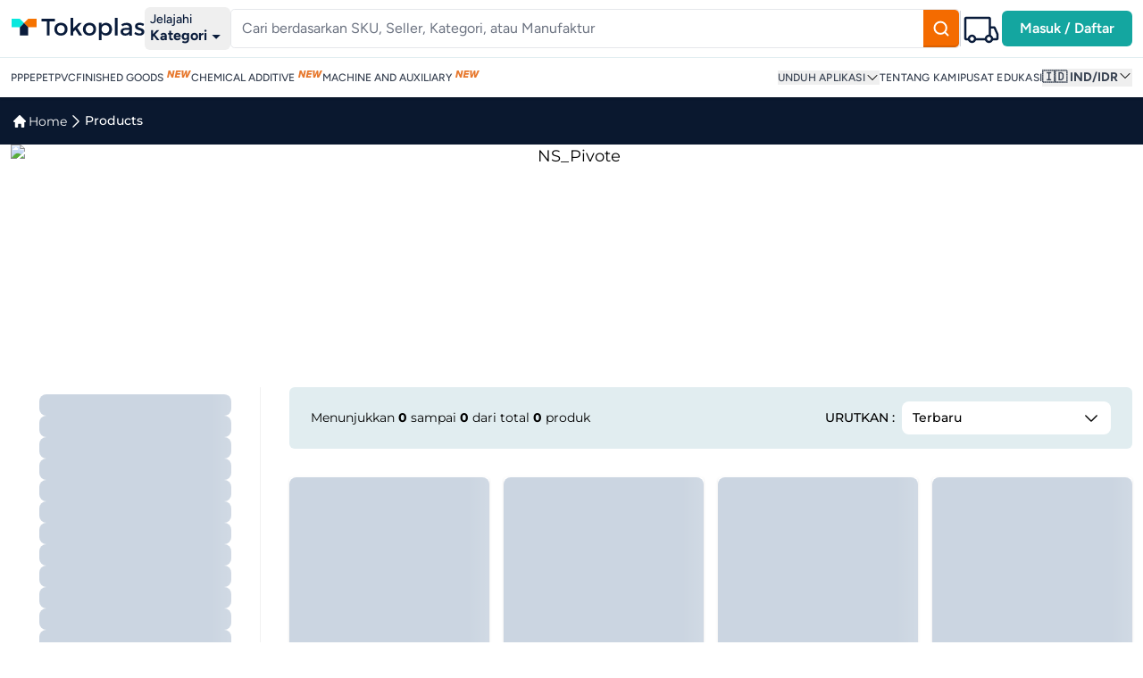

--- FILE ---
content_type: text/html;charset=utf-8
request_url: https://tokoplas.com/find/category/white-masterbatch
body_size: 520988
content:
<!DOCTYPE html><html  lang="id" dir="ltr" data-capo=""><head><meta charset="UTF-8">
<meta name="viewport" content="width=device-width, initial-scale=1.0, minimum-scale=1.0, maximum-scale=5.0, user-scalable=yes">
<title>Jual Resin  FIND CATEGORY WHITE MASTERBATCH</title>
<link nonce="bGLYXtm8jKej4SbRoXBtqQ==" rel="preconnect" href="https://tokoplas.com" crossorigin>
<link nonce="bGLYXtm8jKej4SbRoXBtqQ==" rel="preconnect" href="https://api.tokoplas.com" crossorigin>
<link nonce="bGLYXtm8jKej4SbRoXBtqQ==" rel="preconnect" href="https://cdn.tokoplas.com" crossorigin>
<link nonce="bGLYXtm8jKej4SbRoXBtqQ==" rel="preconnect" href="https://www.google-analytics.com" crossorigin>
<link nonce="bGLYXtm8jKej4SbRoXBtqQ==" rel="preconnect" href="https://www.googletagmanager.com" crossorigin>
<link nonce="bGLYXtm8jKej4SbRoXBtqQ==" rel="preconnect" href="https://static.hotjar.com" crossorigin="anonymous">
<script nonce="bGLYXtm8jKej4SbRoXBtqQ==" async defer src="https://www.googletagmanager.com/gtag/js?id=G-NYW0S3JND5"></script>
<script nonce="bGLYXtm8jKej4SbRoXBtqQ==" async defer src="https://cdnjs.cloudflare.com/polyfill/v3/polyfill.min.js?version=4.8.0&features=es2021%2Ces2022%2Ces2023"></script>
<style nonce="bGLYXtm8jKej4SbRoXBtqQ==">*,:after,:before{--tw-border-spacing-x:0;--tw-border-spacing-y:0;--tw-translate-x:0;--tw-translate-y:0;--tw-rotate:0;--tw-skew-x:0;--tw-skew-y:0;--tw-scale-x:1;--tw-scale-y:1;--tw-pan-x: ;--tw-pan-y: ;--tw-pinch-zoom: ;--tw-scroll-snap-strictness:proximity;--tw-gradient-from-position: ;--tw-gradient-via-position: ;--tw-gradient-to-position: ;--tw-ordinal: ;--tw-slashed-zero: ;--tw-numeric-figure: ;--tw-numeric-spacing: ;--tw-numeric-fraction: ;--tw-ring-inset: ;--tw-ring-offset-width:0px;--tw-ring-offset-color:#fff;--tw-ring-color:rgba(59,130,246,.5);--tw-ring-offset-shadow:0 0 #0000;--tw-ring-shadow:0 0 #0000;--tw-shadow:0 0 #0000;--tw-shadow-colored:0 0 #0000;--tw-blur: ;--tw-brightness: ;--tw-contrast: ;--tw-grayscale: ;--tw-hue-rotate: ;--tw-invert: ;--tw-saturate: ;--tw-sepia: ;--tw-drop-shadow: ;--tw-backdrop-blur: ;--tw-backdrop-brightness: ;--tw-backdrop-contrast: ;--tw-backdrop-grayscale: ;--tw-backdrop-hue-rotate: ;--tw-backdrop-invert: ;--tw-backdrop-opacity: ;--tw-backdrop-saturate: ;--tw-backdrop-sepia: ;--tw-contain-size: ;--tw-contain-layout: ;--tw-contain-paint: ;--tw-contain-style: }::-ms-backdrop{--tw-border-spacing-x:0;--tw-border-spacing-y:0;--tw-translate-x:0;--tw-translate-y:0;--tw-rotate:0;--tw-skew-x:0;--tw-skew-y:0;--tw-scale-x:1;--tw-scale-y:1;--tw-pan-x: ;--tw-pan-y: ;--tw-pinch-zoom: ;--tw-scroll-snap-strictness:proximity;--tw-gradient-from-position: ;--tw-gradient-via-position: ;--tw-gradient-to-position: ;--tw-ordinal: ;--tw-slashed-zero: ;--tw-numeric-figure: ;--tw-numeric-spacing: ;--tw-numeric-fraction: ;--tw-ring-inset: ;--tw-ring-offset-width:0px;--tw-ring-offset-color:#fff;--tw-ring-color:rgba(59,130,246,.5);--tw-ring-offset-shadow:0 0 #0000;--tw-ring-shadow:0 0 #0000;--tw-shadow:0 0 #0000;--tw-shadow-colored:0 0 #0000;--tw-blur: ;--tw-brightness: ;--tw-contrast: ;--tw-grayscale: ;--tw-hue-rotate: ;--tw-invert: ;--tw-saturate: ;--tw-sepia: ;--tw-drop-shadow: ;--tw-backdrop-blur: ;--tw-backdrop-brightness: ;--tw-backdrop-contrast: ;--tw-backdrop-grayscale: ;--tw-backdrop-hue-rotate: ;--tw-backdrop-invert: ;--tw-backdrop-opacity: ;--tw-backdrop-saturate: ;--tw-backdrop-sepia: ;--tw-contain-size: ;--tw-contain-layout: ;--tw-contain-paint: ;--tw-contain-style: }::backdrop{--tw-border-spacing-x:0;--tw-border-spacing-y:0;--tw-translate-x:0;--tw-translate-y:0;--tw-rotate:0;--tw-skew-x:0;--tw-skew-y:0;--tw-scale-x:1;--tw-scale-y:1;--tw-pan-x: ;--tw-pan-y: ;--tw-pinch-zoom: ;--tw-scroll-snap-strictness:proximity;--tw-gradient-from-position: ;--tw-gradient-via-position: ;--tw-gradient-to-position: ;--tw-ordinal: ;--tw-slashed-zero: ;--tw-numeric-figure: ;--tw-numeric-spacing: ;--tw-numeric-fraction: ;--tw-ring-inset: ;--tw-ring-offset-width:0px;--tw-ring-offset-color:#fff;--tw-ring-color:rgba(59,130,246,.5);--tw-ring-offset-shadow:0 0 #0000;--tw-ring-shadow:0 0 #0000;--tw-shadow:0 0 #0000;--tw-shadow-colored:0 0 #0000;--tw-blur: ;--tw-brightness: ;--tw-contrast: ;--tw-grayscale: ;--tw-hue-rotate: ;--tw-invert: ;--tw-saturate: ;--tw-sepia: ;--tw-drop-shadow: ;--tw-backdrop-blur: ;--tw-backdrop-brightness: ;--tw-backdrop-contrast: ;--tw-backdrop-grayscale: ;--tw-backdrop-hue-rotate: ;--tw-backdrop-invert: ;--tw-backdrop-opacity: ;--tw-backdrop-saturate: ;--tw-backdrop-sepia: ;--tw-contain-size: ;--tw-contain-layout: ;--tw-contain-paint: ;--tw-contain-style: }/*! tailwindcss v3.4.14 | MIT License | https://tailwindcss.com*/*,:after,:before{border:0 solid #e5e7eb;-webkit-box-sizing:border-box;box-sizing:border-box}:after,:before{--tw-content:""}:host,html{line-height:1.5;-webkit-text-size-adjust:100%;font-family:ui-sans-serif,system-ui,sans-serif,Apple Color Emoji,Segoe UI Emoji,Segoe UI Symbol,Noto Color Emoji;-webkit-font-feature-settings:normal;font-feature-settings:normal;font-variation-settings:normal;-moz-tab-size:4;-o-tab-size:4;tab-size:4;-webkit-tap-highlight-color:transparent}body{line-height:inherit}hr{border-top-width:1px;color:inherit;height:0}abbr:where([title]){-webkit-text-decoration:underline dotted;text-decoration:underline dotted}h1,h2,h3,h4,h5,h6{font-size:inherit;font-weight:inherit}a{color:inherit;text-decoration:inherit}b,strong{font-weight:bolder}code,kbd,pre,samp{font-family:ui-monospace,SFMono-Regular,Menlo,Monaco,Consolas,Liberation Mono,Courier New,monospace;-webkit-font-feature-settings:normal;font-feature-settings:normal;font-size:1em;font-variation-settings:normal}small{font-size:80%}sub,sup{font-size:75%;line-height:0;position:relative;vertical-align:baseline}sub{bottom:-.25em}sup{top:-.5em}table{border-collapse:collapse;border-color:inherit;text-indent:0}button,input,optgroup,select,textarea{color:inherit;font-family:inherit;-webkit-font-feature-settings:inherit;font-feature-settings:inherit;font-size:100%;font-variation-settings:inherit;font-weight:inherit;letter-spacing:inherit;line-height:inherit;margin:0;padding:0}button,select{text-transform:none}button,input:where([type=button]),input:where([type=reset]),input:where([type=submit]){-webkit-appearance:button;background-color:transparent;background-image:none}:-moz-focusring{outline:auto}:-moz-ui-invalid{box-shadow:none}progress{vertical-align:baseline}::-webkit-inner-spin-button,::-webkit-outer-spin-button{height:auto}[type=search]{-webkit-appearance:textfield;outline-offset:-2px}::-webkit-search-decoration{-webkit-appearance:none}::-webkit-file-upload-button{-webkit-appearance:button;font:inherit}summary{display:list-item}blockquote,dd,dl,figure,h1,h2,h3,h4,h5,h6,hr,p,pre{margin:0}fieldset{margin:0}fieldset,legend{padding:0}menu,ol,ul{list-style:none;margin:0;padding:0}dialog{padding:0}textarea{resize:vertical}input::-webkit-input-placeholder,textarea::-webkit-input-placeholder{color:#9ca3af;opacity:1}input::-moz-placeholder,textarea::-moz-placeholder{color:#9ca3af;opacity:1}input:-ms-input-placeholder,textarea:-ms-input-placeholder{color:#9ca3af;opacity:1}input::-ms-input-placeholder,textarea::-ms-input-placeholder{color:#9ca3af;opacity:1}input::placeholder,textarea::placeholder{color:#9ca3af;opacity:1}[role=button],button{cursor:pointer}:disabled{cursor:default}audio,canvas,embed,iframe,img,object,svg,video{display:block;vertical-align:middle}img,video{height:auto;max-width:100%}[hidden]:where(:not([hidden=until-found])){display:none}[multiple],[type=date],[type=datetime-local],[type=email],[type=month],[type=number],[type=password],[type=search],[type=tel],[type=text],[type=time],[type=url],[type=week],input:where(:not([type])),select,textarea{-webkit-appearance:none;-moz-appearance:none;appearance:none;background-color:#fff;border-color:#6b7280;border-radius:0;border-width:1px;font-size:1rem;line-height:1.5rem;padding:.5rem .75rem;--tw-shadow:0 0 #0000}[multiple]:focus,[type=date]:focus,[type=datetime-local]:focus,[type=email]:focus,[type=month]:focus,[type=number]:focus,[type=password]:focus,[type=search]:focus,[type=tel]:focus,[type=text]:focus,[type=time]:focus,[type=url]:focus,[type=week]:focus,input:where(:not([type])):focus,select:focus,textarea:focus{outline:2px solid transparent;outline-offset:2px;--tw-ring-inset:var(--tw-empty, );--tw-ring-offset-width:0px;--tw-ring-offset-color:#fff;--tw-ring-color:#2563eb;--tw-ring-offset-shadow:var(--tw-ring-inset) 0 0 0 var(--tw-ring-offset-width) var(--tw-ring-offset-color);--tw-ring-shadow:var(--tw-ring-inset) 0 0 0 calc(1px + var(--tw-ring-offset-width)) var(--tw-ring-color);border-color:#2563eb;-webkit-box-shadow:var(--tw-ring-offset-shadow),var(--tw-ring-shadow),var(--tw-shadow);box-shadow:var(--tw-ring-offset-shadow),var(--tw-ring-shadow),var(--tw-shadow)}input::-webkit-input-placeholder,textarea::-webkit-input-placeholder{color:#6b7280;opacity:1}input::-moz-placeholder,textarea::-moz-placeholder{color:#6b7280;opacity:1}input:-ms-input-placeholder,textarea:-ms-input-placeholder{color:#6b7280;opacity:1}input::-ms-input-placeholder,textarea::-ms-input-placeholder{color:#6b7280;opacity:1}input::placeholder,textarea::placeholder{color:#6b7280;opacity:1}::-webkit-datetime-edit-fields-wrapper{padding:0}::-webkit-date-and-time-value{min-height:1.5em;text-align:inherit}::-webkit-datetime-edit{display:-webkit-inline-box;display:inline-flex}::-webkit-datetime-edit,::-webkit-datetime-edit-day-field,::-webkit-datetime-edit-hour-field,::-webkit-datetime-edit-meridiem-field,::-webkit-datetime-edit-millisecond-field,::-webkit-datetime-edit-minute-field,::-webkit-datetime-edit-month-field,::-webkit-datetime-edit-second-field,::-webkit-datetime-edit-year-field{padding-bottom:0;padding-top:0}select{background-image:url("data:image/svg+xml;charset=utf-8,%3Csvg xmlns='http://www.w3.org/2000/svg' fill='none' viewBox='0 0 20 20'%3E%3Cpath stroke='%236B7280' stroke-linecap='round' stroke-linejoin='round' stroke-width='1.5' d='m6 8 4 4 4-4'/%3E%3C/svg%3E");background-position:right .5rem center;background-repeat:no-repeat;background-size:1.5em 1.5em;padding-right:2.5rem;-webkit-print-color-adjust:exact;print-color-adjust:exact}[multiple],[size]:where(select:not([size="1"])){background-image:none;background-position:0 0;background-repeat:unset;background-size:initial;padding-right:.75rem;-webkit-print-color-adjust:unset;print-color-adjust:unset}[type=checkbox],[type=radio]{-webkit-appearance:none;-moz-appearance:none;appearance:none;background-origin:border-box;display:inline-block;padding:0;-webkit-print-color-adjust:exact;print-color-adjust:exact;-webkit-user-select:none;-moz-user-select:none;-ms-user-select:none;user-select:none;vertical-align:middle;-ms-flex-negative:0;background-color:#fff;border-color:#6b7280;border-width:1px;color:#2563eb;flex-shrink:0;height:1rem;width:1rem;--tw-shadow:0 0 #0000}[type=checkbox]{border-radius:0}[type=radio]{border-radius:100%}[type=checkbox]:focus,[type=radio]:focus{outline:2px solid transparent;outline-offset:2px;--tw-ring-inset:var(--tw-empty, );--tw-ring-offset-width:2px;--tw-ring-offset-color:#fff;--tw-ring-color:#2563eb;--tw-ring-offset-shadow:var(--tw-ring-inset) 0 0 0 var(--tw-ring-offset-width) var(--tw-ring-offset-color);--tw-ring-shadow:var(--tw-ring-inset) 0 0 0 calc(2px + var(--tw-ring-offset-width)) var(--tw-ring-color);-webkit-box-shadow:var(--tw-ring-offset-shadow),var(--tw-ring-shadow),var(--tw-shadow);box-shadow:var(--tw-ring-offset-shadow),var(--tw-ring-shadow),var(--tw-shadow)}[type=checkbox]:checked,[type=radio]:checked{background-color:currentColor;background-position:50%;background-repeat:no-repeat;background-size:100% 100%;border-color:transparent}[type=checkbox]:checked{background-image:url("data:image/svg+xml;charset=utf-8,%3Csvg xmlns='http://www.w3.org/2000/svg' fill='%23fff' viewBox='0 0 16 16'%3E%3Cpath d='M12.207 4.793a1 1 0 0 1 0 1.414l-5 5a1 1 0 0 1-1.414 0l-2-2a1 1 0 0 1 1.414-1.414L6.5 9.086l4.293-4.293a1 1 0 0 1 1.414 0'/%3E%3C/svg%3E")}@media (forced-colors:active){[type=checkbox]:checked{-webkit-appearance:auto;-moz-appearance:auto;appearance:auto}}[type=radio]:checked{background-image:url("data:image/svg+xml;charset=utf-8,%3Csvg xmlns='http://www.w3.org/2000/svg' fill='%23fff' viewBox='0 0 16 16'%3E%3Ccircle cx='8' cy='8' r='3'/%3E%3C/svg%3E")}@media (forced-colors:active){[type=radio]:checked{-webkit-appearance:auto;-moz-appearance:auto;appearance:auto}}[type=checkbox]:checked:focus,[type=checkbox]:checked:hover,[type=radio]:checked:focus,[type=radio]:checked:hover{background-color:currentColor;border-color:transparent}[type=checkbox]:indeterminate{background-color:currentColor;background-image:url("data:image/svg+xml;charset=utf-8,%3Csvg xmlns='http://www.w3.org/2000/svg' fill='none' viewBox='0 0 16 16'%3E%3Cpath stroke='%23fff' stroke-linecap='round' stroke-linejoin='round' stroke-width='2' d='M4 8h8'/%3E%3C/svg%3E");background-position:50%;background-repeat:no-repeat;background-size:100% 100%;border-color:transparent}@media (forced-colors:active){[type=checkbox]:indeterminate{-webkit-appearance:auto;-moz-appearance:auto;appearance:auto}}[type=checkbox]:indeterminate:focus,[type=checkbox]:indeterminate:hover{background-color:currentColor;border-color:transparent}[type=file]{background:unset;border-color:inherit;border-radius:0;border-width:0;font-size:unset;line-height:inherit;padding:0}[type=file]:focus{outline:1px solid ButtonText;outline:1px auto -webkit-focus-ring-color}html{font-display:swap;font-family:Montserrat,sans-serif;height:100%;scroll-behavior:smooth}body{margin:0;min-height:100%;padding:0;position:relative}.container{width:100%}@media (min-width:640px){.container{max-width:640px}}@media (min-width:768px){.container{max-width:768px}}@media (min-width:1024px){.container{max-width:1024px}}@media (min-width:1280px){.container{max-width:1280px}}@media (min-width:1536px){.container{max-width:1536px}}.btn-primary{border-radius:.25rem;border-width:1px;white-space:nowrap;--tw-border-opacity:1;border-color:rgb(246 115 0/var(--tw-border-opacity));--tw-bg-opacity:1;background-color:rgb(246 115 0/var(--tw-bg-opacity));font-weight:500;padding:.75rem 1.25rem;text-transform:uppercase;--tw-text-opacity:1;color:rgb(255 255 255/var(--tw-text-opacity));font-size:14px}@media (max-width:480px){.btn-primary{font-size:12px}}.btn-primary:hover{--tw-bg-opacity:1;background-color:rgb(195 91 0/var(--tw-bg-opacity))}.btn-primary:disabled{cursor:not-allowed;opacity:.5}.btn-primary:hover:disabled{--tw-bg-opacity:1}.btn-primary-full,.btn-primary:hover:disabled{background-color:rgb(246 115 0/var(--tw-bg-opacity))}.btn-primary-full{border-radius:.25rem;border-width:1px;white-space:nowrap;--tw-border-opacity:1;border-color:rgb(246 115 0/var(--tw-border-opacity));--tw-bg-opacity:1;font-weight:500;padding:.75rem 1.25rem;text-transform:uppercase;--tw-text-opacity:1;color:rgb(255 255 255/var(--tw-text-opacity));font-size:14px}@media (max-width:480px){.btn-primary-full{font-size:12px}}.btn-primary-full:hover{--tw-bg-opacity:1;background-color:rgb(195 91 0/var(--tw-bg-opacity))}.btn-primary-full:disabled{cursor:not-allowed;opacity:.5}.btn-primary-full:hover:disabled{--tw-bg-opacity:1;background-color:rgb(246 115 0/var(--tw-bg-opacity))}.btn-primary-full{width:100%}.btn-secondary{border-radius:.25rem;border-width:1px;white-space:nowrap;--tw-border-opacity:1;border-color:rgb(10 28 59/var(--tw-border-opacity));--tw-bg-opacity:1;background-color:rgb(255 255 255/var(--tw-bg-opacity));font-weight:500;padding:.75rem 1.25rem;text-transform:uppercase;--tw-text-opacity:1;color:rgb(10 28 59/var(--tw-text-opacity));font-size:14px}@media (max-width:480px){.btn-secondary{font-size:12px}}.btn-secondary:hover{--tw-bg-opacity:1;background-color:rgb(10 28 59/var(--tw-bg-opacity));--tw-text-opacity:1;color:rgb(255 255 255/var(--tw-text-opacity))}.btn-secondary:disabled{cursor:not-allowed;opacity:.5}.btn-secondary:hover:disabled{--tw-bg-opacity:1;--tw-text-opacity:1}.btn-secondary-full,.btn-secondary:hover:disabled{background-color:rgb(255 255 255/var(--tw-bg-opacity));color:rgb(10 28 59/var(--tw-text-opacity))}.btn-secondary-full{border-radius:.25rem;border-width:1px;white-space:nowrap;--tw-border-opacity:1;border-color:rgb(10 28 59/var(--tw-border-opacity));--tw-bg-opacity:1;font-weight:500;padding:.75rem 1.25rem;text-transform:uppercase;--tw-text-opacity:1;font-size:14px}@media (max-width:480px){.btn-secondary-full{font-size:12px}}.btn-secondary-full:hover{--tw-bg-opacity:1;background-color:rgb(10 28 59/var(--tw-bg-opacity));--tw-text-opacity:1;color:rgb(255 255 255/var(--tw-text-opacity))}.btn-secondary-full:disabled{cursor:not-allowed;opacity:.5}.btn-secondary-full:hover:disabled{--tw-bg-opacity:1;background-color:rgb(255 255 255/var(--tw-bg-opacity));--tw-text-opacity:1;color:rgb(10 28 59/var(--tw-text-opacity))}.btn-secondary-full{width:100%}.btn-tokoplasBlue-full{border-radius:.25rem;border-width:1px;white-space:nowrap;--tw-border-opacity:1;border-color:rgb(10 28 59/var(--tw-border-opacity));--tw-bg-opacity:1;background-color:rgb(10 28 59/var(--tw-bg-opacity));font-weight:500;padding:.75rem 1.25rem;text-transform:uppercase;--tw-text-opacity:1;color:rgb(255 255 255/var(--tw-text-opacity));font-size:14px}@media (max-width:480px){.btn-tokoplasBlue-full{font-size:12px}}.btn-tokoplasBlue-full:hover{--tw-bg-opacity:1;background-color:rgb(10 28 59/var(--tw-bg-opacity))}.btn-tokoplasBlue-full:disabled{cursor:not-allowed;opacity:.5}.btn-tokoplasBlue-full:hover:disabled{--tw-bg-opacity:1;background-color:rgb(10 28 59/var(--tw-bg-opacity))}.btn-tokoplasBlue-full{width:100%}.btn-secondary-cancelOrder{border-radius:.25rem;border-width:1px;white-space:nowrap;--tw-border-opacity:1;border-color:rgb(10 28 59/var(--tw-border-opacity));--tw-bg-opacity:1;background-color:rgb(255 255 255/var(--tw-bg-opacity));font-weight:500;padding:.75rem 1.25rem;--tw-text-opacity:1;color:rgb(10 28 59/var(--tw-text-opacity));font-size:14px}@media (max-width:480px){.btn-secondary-cancelOrder{font-size:12px}}.btn-secondary-cancelOrder:hover{--tw-bg-opacity:1;background-color:rgb(10 28 59/var(--tw-bg-opacity));--tw-text-opacity:1;color:rgb(255 255 255/var(--tw-text-opacity))}.btn-secondary-cancelOrder:disabled{cursor:not-allowed;opacity:.5}.btn-secondary-cancelOrder:hover:disabled{--tw-bg-opacity:1;background-color:rgb(255 255 255/var(--tw-bg-opacity));--tw-text-opacity:1;color:rgb(10 28 59/var(--tw-text-opacity))}.btn-alternative{border-radius:.25rem;border-width:1px;white-space:nowrap;--tw-border-opacity:1;border-color:rgb(108 194 190/var(--tw-border-opacity));--tw-bg-opacity:1;background-color:rgb(108 194 190/var(--tw-bg-opacity));font-weight:500;padding:.75rem 1.25rem;text-transform:uppercase;--tw-text-opacity:1;color:rgb(255 255 255/var(--tw-text-opacity));font-size:14px}@media (max-width:480px){.btn-alternative{font-size:12px}}.btn-alternative:hover{--tw-bg-opacity:1;background-color:rgb(88 174 170/var(--tw-bg-opacity))}.btn-alternative:disabled{border-width:2px;cursor:not-allowed;opacity:.5}.btn-alternative:hover:disabled{--tw-bg-opacity:1}.btn-alternative-full,.btn-alternative:hover:disabled{background-color:rgb(108 194 190/var(--tw-bg-opacity))}.btn-alternative-full{border-radius:.25rem;border-width:1px;white-space:nowrap;--tw-border-opacity:1;border-color:rgb(108 194 190/var(--tw-border-opacity));--tw-bg-opacity:1;font-weight:500;padding:.75rem 1.25rem;text-transform:uppercase;--tw-text-opacity:1;color:rgb(255 255 255/var(--tw-text-opacity));font-size:14px}@media (max-width:480px){.btn-alternative-full{font-size:12px}}.btn-alternative-full:hover{--tw-bg-opacity:1;background-color:rgb(88 174 170/var(--tw-bg-opacity))}.btn-alternative-full:disabled{border-width:2px;cursor:not-allowed;opacity:.5}.btn-alternative-full:hover:disabled{--tw-bg-opacity:1;background-color:rgb(108 194 190/var(--tw-bg-opacity))}.btn-alternative-full{width:100%}.btn-primary--outline{border-radius:.25rem;border-width:1px;white-space:nowrap;--tw-border-opacity:1;border-color:rgb(246 115 0/var(--tw-border-opacity));--tw-bg-opacity:1;background-color:rgb(250 250 250/var(--tw-bg-opacity));font-weight:500;padding:.75rem 1.25rem;text-transform:uppercase;--tw-text-opacity:1;color:rgb(246 115 0/var(--tw-text-opacity));font-size:14px}@media (max-width:480px){.btn-primary--outline{font-size:12px}}.btn-primary--outline:hover{--tw-bg-opacity:1;background-color:rgb(250 250 250/var(--tw-bg-opacity))}.btn-primary--outline:disabled{cursor:not-allowed;opacity:.5}.btn-primary--outline:hover:disabled{--tw-bg-opacity:1;background-color:rgb(250 250 250/var(--tw-bg-opacity))}.form-style{border-radius:.25rem;border-width:1px;display:block;margin:0;width:100%;--tw-border-opacity:1;border-color:rgb(204 204 204/var(--tw-border-opacity));font-weight:400;padding:.375rem .75rem;--tw-text-opacity:1;color:rgb(0 0 0/var(--tw-text-opacity));font-size:14px;-webkit-transition-duration:.15s;transition-duration:.15s;-webkit-transition-property:color,background-color,border-color,text-decoration-color,fill,stroke,opacity,-webkit-box-shadow,-webkit-transform,-webkit-filter,-webkit-backdrop-filter;transition-property:color,background-color,border-color,text-decoration-color,fill,stroke,opacity,-webkit-box-shadow,-webkit-transform,-webkit-filter,-webkit-backdrop-filter;transition-property:color,background-color,border-color,text-decoration-color,fill,stroke,opacity,box-shadow,transform,filter,backdrop-filter;transition-property:color,background-color,border-color,text-decoration-color,fill,stroke,opacity,box-shadow,transform,filter,backdrop-filter,-webkit-box-shadow,-webkit-transform,-webkit-filter,-webkit-backdrop-filter;-webkit-transition-timing-function:cubic-bezier(.4,0,.2,1);transition-timing-function:cubic-bezier(.4,0,.2,1)}@media (max-width:480px){.form-style{font-size:12px}}.form-style:focus{--tw-border-opacity:1;border-color:rgb(246 115 0/var(--tw-border-opacity));outline:2px solid transparent;outline-offset:2px;--tw-ring-offset-shadow:var(--tw-ring-inset) 0 0 0 var(--tw-ring-offset-width) var(--tw-ring-offset-color);--tw-ring-shadow:var(--tw-ring-inset) 0 0 0 calc(var(--tw-ring-offset-width)) var(--tw-ring-color);-webkit-box-shadow:var(--tw-ring-offset-shadow),var(--tw-ring-shadow),var(--tw-shadow,0 0 #0000);box-shadow:var(--tw-ring-offset-shadow),var(--tw-ring-shadow),var(--tw-shadow,0 0 #0000)}.headSearch__section--logo{display:-webkit-box;display:-ms-flexbox;display:flex;margin:0;-webkit-box-align:center;-ms-flex-align:center;align-items:center;-webkit-box-pack:center;-ms-flex-pack:center;justify-content:center}.headSearch__logo--img,.headSearch__section--logo{width:150px;-ms-flex-negative:0;flex-shrink:0}.headSearch__logo--img{height:40px;-o-object-fit:contain;object-fit:contain}.headSearch__section--line{height:40px;min-width:1px;width:1px}.sr-only{height:1px;margin:-1px;overflow:hidden;padding:0;position:absolute;width:1px;clip:rect(0,0,0,0);border-width:0;white-space:nowrap}.pointer-events-none{pointer-events:none}.pointer-events-auto{pointer-events:auto}.\!visible{visibility:visible!important}.visible{visibility:visible}.invisible{visibility:hidden}.collapse{visibility:collapse}.static{position:static}.\!fixed{position:fixed!important}.fixed{position:fixed}.\!absolute{position:absolute!important}.absolute{position:absolute}.relative{position:relative}.sticky{position:sticky}.inset-0{top:0;right:0;bottom:0;left:0}.inset-44{top:11rem;right:11rem;bottom:11rem;left:11rem}.inset-x-0{left:0;right:0}.inset-y-0{bottom:0;top:0}.-bottom-6{bottom:-1.5rem}.-bottom-\[47px\]{bottom:-47px}.-left-0{left:0}.-left-\[15px\]{left:-15px}.-left-\[9999px\]{left:-9999px}.-right-28{right:-7rem}.-right-\[2\%\]{right:-2%}.-right-\[4\.6\%\]{right:-4.6%}.-start-4{inset-inline-start:-16px}.-start-5{inset-inline-start:-1.25rem}.-top-5{top:-1.25rem}.-top-\[18px\]{top:-18px}.-top-\[21px\]{top:-21px}.-top-\[3\%\]{top:-3%}.-top-\[35px\]{top:-35px}.-top-\[4\%\]{top:-4%}.bottom-0{bottom:0}.bottom-0\.5{bottom:.125rem}.bottom-1{bottom:.25rem}.bottom-1\/2{bottom:50%}.bottom-14{bottom:3.5rem}.bottom-20{bottom:5rem}.bottom-24{bottom:6rem}.bottom-3{bottom:.75rem}.bottom-32{bottom:8rem}.bottom-4{bottom:16px}.bottom-8{bottom:32px}.bottom-full{bottom:100%}.left-0{left:0}.left-1\/2{left:50%}.left-2{left:.5rem}.left-3{left:.75rem}.left-4{left:16px}.left-6{left:1.5rem}.left-8{left:32px}.left-\[10vw\]{left:10vw}.left-\[24px\]{left:24px}.left-\[50\%\]{left:50%}.left-\[50px\]{left:50px}.left-\[calc\(50\%-1px\)\]{left:calc(50% - 1px)}.left-full{left:100%}.right-0{right:0}.right-0\.5{right:.125rem}.right-1{right:.25rem}.right-1\.5{right:.375rem}.right-1\/2{right:50%}.right-16{right:4rem}.right-2{right:.5rem}.right-3{right:.75rem}.right-4{right:16px}.right-6{right:1.5rem}.right-9{right:2.25rem}.right-\[-2\%\]{right:-2%}.right-\[10vw\]{right:10vw}.right-\[3\%\]{right:3%}.top-0{top:0}.top-1{top:.25rem}.top-1\/2{top:50%}.top-1\/3{top:33.333333%}.top-10{top:2.5rem}.top-12{top:3rem}.top-14{top:3.5rem}.top-16{top:4rem}.top-2{top:.5rem}.top-20{top:5rem}.top-24{top:6rem}.top-28{top:7rem}.top-3{top:.75rem}.top-3\.5{top:.875rem}.top-4{top:16px}.top-6{top:1.5rem}.top-\[-12px\]{top:-12px}.top-\[-18px\]{top:-18px}.top-\[-5\.2\%\]{top:-5.2%}.top-\[10\%\]{top:10%}.top-\[11px\]{top:11px}.top-\[120px\]{top:120px}.top-\[128px\]{top:128px}.top-\[13px\]{top:13px}.top-\[14\%\]{top:14%}.top-\[16px\]{top:16px}.top-\[20\%\]{top:20%}.top-\[35\%\]{top:35%}.top-\[50\%\]{top:50%}.top-\[50px\]{top:50px}.top-\[8rem\]{top:8rem}.top-full{top:100%}.isolate{isolation:isolate}.\!z-40{z-index:40!important}.z-0{z-index:0}.z-10{z-index:10}.z-20{z-index:20}.z-30{z-index:30}.z-40{z-index:40}.z-50{z-index:50}.z-\[0\]{z-index:0}.z-\[100\]{z-index:100}.z-\[1035\]{z-index:1035}.z-\[1040\]{z-index:1040}.z-\[1065\]{z-index:1065}.z-\[1066\]{z-index:1066}.z-\[1070\]{z-index:1070}.z-\[1080\]{z-index:1080}.z-\[10\]{z-index:10}.z-\[1100\]{z-index:1100}.z-\[1\]{z-index:1}.z-\[2\]{z-index:2}.z-\[5\]{z-index:5}.z-\[8\]{z-index:8}.z-\[999\]{z-index:999}.z-\[99\]{z-index:99}.z-\[9\]{z-index:9}.order-1{-webkit-box-ordinal-group:2;-ms-flex-order:1;order:1}.order-2{-webkit-box-ordinal-group:3;-ms-flex-order:2;order:2}.order-3{-webkit-box-ordinal-group:4;-ms-flex-order:3;order:3}.order-first{-webkit-box-ordinal-group:-9998;-ms-flex-order:-9999;order:-9999}.order-last{-webkit-box-ordinal-group:10000;-ms-flex-order:9999;order:9999}.col-span-1{grid-column:span 1/span 1}.col-span-10{grid-column:span 10/span 10}.col-span-12{grid-column:span 12/span 12}.col-span-2{grid-column:span 2/span 2}.col-span-3{grid-column:span 3/span 3}.col-span-4{grid-column:span 4/span 4}.col-span-5{grid-column:span 5/span 5}.col-span-6{grid-column:span 6/span 6}.col-span-7{grid-column:span 7/span 7}.col-span-8{grid-column:span 8/span 8}.col-span-9{grid-column:span 9/span 9}.col-span-full{grid-column:1/-1}.col-start-1{grid-column-start:1}.col-start-2{grid-column-start:2}.col-start-3{grid-column-start:3}.col-end-2{grid-column-end:2}.col-end-3{grid-column-end:3}.col-end-4{grid-column-end:4}.row-span-1{grid-row:span 1/span 1}.row-span-2{grid-row:span 2/span 2}.row-span-3{grid-row:span 3/span 3}.row-span-4{grid-row:span 4/span 4}.row-span-5{grid-row:span 5/span 5}.row-span-6{grid-row:span 6/span 6}.row-span-7{grid-row:span 7/span 7}.row-span-full{grid-row:1/-1}.row-start-1{grid-row-start:1}.row-start-2{grid-row-start:2}.row-start-3{grid-row-start:3}.row-start-4{grid-row-start:4}.float-right{float:right}.float-left{float:left}.\!-m-px{margin:-1px!important}.-m-3{margin:-.75rem}.-m-px{margin:-1px}.m-0{margin:0}.m-1{margin:.25rem}.m-2{margin:.5rem}.m-4{margin:16px}.m-5{margin:1.25rem}.m-auto{margin:auto}.\!mx-8{margin-left:32px!important;margin-right:32px!important}.\!my-0{margin-bottom:0!important;margin-top:0!important}.mx-1{margin-left:.25rem;margin-right:.25rem}.mx-2{margin-left:.5rem;margin-right:.5rem}.mx-3{margin-left:.75rem;margin-right:.75rem}.mx-4{margin-left:16px;margin-right:16px}.mx-5{margin-left:1.25rem;margin-right:1.25rem}.mx-6{margin-left:22px;margin-right:22px}.mx-\[10px\]{margin-left:10px;margin-right:10px}.mx-auto{margin-left:auto;margin-right:auto}.my-0{margin-bottom:0;margin-top:0}.my-1{margin-bottom:.25rem;margin-top:.25rem}.my-10{margin-bottom:2.5rem;margin-top:2.5rem}.my-12{margin-bottom:3rem;margin-top:3rem}.my-2{margin-bottom:.5rem;margin-top:.5rem}.my-3{margin-bottom:.75rem;margin-top:.75rem}.my-3\.5{margin-bottom:.875rem;margin-top:.875rem}.my-4{margin-bottom:16px;margin-top:16px}.my-40{margin-bottom:10rem;margin-top:10rem}.my-5{margin-bottom:1.25rem;margin-top:1.25rem}.my-6{margin-bottom:22px;margin-top:22px}.my-7{margin-bottom:30px;margin-top:30px}.my-8{margin-bottom:32px;margin-top:32px}.my-\[13px\]{margin-bottom:13px;margin-top:13px}.my-\[14px\]{margin-bottom:14px;margin-top:14px}.my-\[40px\]{margin-bottom:40px;margin-top:40px}.my-\[43px\]{margin-bottom:43px;margin-top:43px}.my-\[5px\]{margin-bottom:5px;margin-top:5px}.my-\[72px\]{margin-bottom:72px;margin-top:72px}.my-auto{margin-bottom:auto;margin-top:auto}.-mb-2{margin-bottom:-.5rem}.-mb-20{margin-bottom:-5rem}.-ml-0\.5{margin-left:-.125rem}.-ml-1{margin-left:-.25rem}.-ml-2{margin-left:-.5rem}.-ml-4{margin-left:-16px}.-ml-6{margin-left:-22px}.-ml-\[1\.5rem\]{margin-left:-1.5rem}.-mr-1{margin-right:-.25rem}.-mt-1{margin-top:-.25rem}.-mt-14{margin-top:-3.5rem}.-mt-2{margin-top:-.5rem}.-mt-3{margin-top:-.75rem}.-mt-6{margin-top:-22px}.-mt-8{margin-top:-32px}.mb-0{margin-bottom:0}.mb-1{margin-bottom:.25rem}.mb-10{margin-bottom:2.5rem}.mb-12{margin-bottom:3rem}.mb-14{margin-bottom:3.5rem}.mb-16{margin-bottom:4rem}.mb-2{margin-bottom:.5rem}.mb-2\.5{margin-bottom:.625rem}.mb-24{margin-bottom:6rem}.mb-3{margin-bottom:.75rem}.mb-4{margin-bottom:16px}.mb-5{margin-bottom:1.25rem}.mb-6{margin-bottom:22px}.mb-6\.7{margin-bottom:25px}.mb-7{margin-bottom:30px}.mb-8{margin-bottom:32px}.mb-9{margin-bottom:2.25rem}.mb-\[0\.125rem\]{margin-bottom:.125rem}.mb-\[10px\]{margin-bottom:10px}.mb-\[14px\]{margin-bottom:14px}.mb-\[40px\]{margin-bottom:40px}.mb-\[6px\]{margin-bottom:6px}.mb-\[96px\]{margin-bottom:96px}.ml-0{margin-left:0}.ml-1{margin-left:.25rem}.ml-2{margin-left:.5rem}.ml-3{margin-left:.75rem}.ml-4{margin-left:16px}.ml-5{margin-left:1.25rem}.ml-6{margin-left:22px}.ml-8{margin-left:32px}.ml-\[24px\]{margin-left:24px}.ml-\[30px\]{margin-left:30px}.ml-\[3px\]{margin-left:3px}.ml-auto{margin-left:auto}.mr-0{margin-right:0}.mr-1{margin-right:.25rem}.mr-10{margin-right:2.5rem}.mr-2{margin-right:.5rem}.mr-3{margin-right:.75rem}.mr-4{margin-right:16px}.mr-5{margin-right:1.25rem}.mr-6{margin-right:22px}.mr-8{margin-right:32px}.mr-\[6px\]{margin-right:6px}.mr-\[8px\]{margin-right:8px}.mr-auto{margin-right:auto}.mt-1{margin-top:.25rem}.mt-10{margin-top:2.5rem}.mt-12{margin-top:3rem}.mt-2{margin-top:.5rem}.mt-2\.5{margin-top:.625rem}.mt-20{margin-top:5rem}.mt-3{margin-top:.75rem}.mt-4{margin-top:16px}.mt-44{margin-top:11rem}.mt-5{margin-top:1.25rem}.mt-6{margin-top:22px}.mt-7{margin-top:30px}.mt-8{margin-top:32px}.mt-\[0\.15rem\]{margin-top:.15rem}.mt-\[22px\]{margin-top:22px}.mt-\[2px\]{margin-top:2px}.mt-auto{margin-top:auto}.box-border{-webkit-box-sizing:border-box;box-sizing:border-box}.box-content{-webkit-box-sizing:content-box;box-sizing:content-box}.line-clamp-2{-webkit-line-clamp:2}.line-clamp-2,.line-clamp-3{display:-webkit-box;overflow:hidden;-webkit-box-orient:vertical}.line-clamp-3{-webkit-line-clamp:3}.\!block{display:block!important}.block{display:block}.inline-block{display:inline-block}.inline{display:inline}.flex{display:-webkit-box;display:-ms-flexbox;display:flex}.inline-flex{display:-webkit-inline-box;display:-ms-inline-flexbox;display:inline-flex}.table{display:table}.flow-root{display:flow-root}.grid{display:grid}.inline-grid{display:inline-grid}.contents{display:contents}.hidden{display:none}.aspect-\[1\.74\/1\]{aspect-ratio:1.74/1}.aspect-\[9\/16\]{aspect-ratio:9/16}.\!h-0{height:0!important}.\!h-px{height:1px!important}.h-0{height:0}.h-0\.5{height:.125rem}.h-1{height:.25rem}.h-1\.5{height:.375rem}.h-1\/2{height:50%}.h-10{height:2.5rem}.h-11{height:2.75rem}.h-12{height:3rem}.h-14{height:3.5rem}.h-144{height:36rem}.h-16{height:4rem}.h-18{height:72px}.h-2{height:.5rem}.h-2\.5{height:.625rem}.h-2\/5{height:40%}.h-20{height:5rem}.h-24{height:6rem}.h-28{height:7rem}.h-3{height:.75rem}.h-32{height:8rem}.h-36{height:9rem}.h-4{height:16px}.h-4\/5{height:80%}.h-48{height:12rem}.h-5{height:1.25rem}.h-6{height:1.5rem}.h-60{height:15rem}.h-7{height:1.75rem}.h-8{height:32px}.h-9{height:2.25rem}.h-\[0\.25rem\]{height:.25rem}.h-\[0\.9375rem\]{height:.9375rem}.h-\[1\.125rem\]{height:1.125rem}.h-\[1\.4rem\]{height:1.4rem}.h-\[100dvh\]{height:100dvh}.h-\[100px\]{height:100px}.h-\[104px\]{height:104px}.h-\[10px\]{height:10px}.h-\[116px\]{height:116px}.h-\[120px\]{height:120px}.h-\[128px\]{height:128px}.h-\[12px\]{height:12px}.h-\[14px\]{height:14px}.h-\[160px\]{height:160px}.h-\[168px\]{height:168px}.h-\[16px\]{height:16px}.h-\[174px\]{height:174px}.h-\[177px\]{height:177px}.h-\[18px\]{height:18px}.h-\[18rem\]{height:18rem}.h-\[1px\]{height:1px}.h-\[1rem\]{height:1rem}.h-\[200px\]{height:200px}.h-\[20px\]{height:20px}.h-\[211px\]{height:211px}.h-\[215px\]{height:215px}.h-\[21px\]{height:21px}.h-\[220px\]{height:220px}.h-\[22px\]{height:22px}.h-\[23px\]{height:23px}.h-\[24\.944px\]{height:24.944px}.h-\[240px\]{height:240px}.h-\[24px\]{height:24px}.h-\[250px\]{height:250px}.h-\[253px\]{height:253px}.h-\[25px\]{height:25px}.h-\[260px\]{height:260px}.h-\[26px\]{height:26px}.h-\[28px\]{height:28px}.h-\[2px\]{height:2px}.h-\[300px\]{height:300px}.h-\[30px\]{height:30px}.h-\[31px\]{height:31px}.h-\[320px\]{height:320px}.h-\[326px\]{height:326px}.h-\[32px\]{height:32px}.h-\[330px\]{height:330px}.h-\[33px\]{height:33px}.h-\[34px\]{height:34px}.h-\[350px\]{height:350px}.h-\[360px\]{height:360px}.h-\[36px\]{height:36px}.h-\[380px\]{height:380px}.h-\[386px\]{height:386px}.h-\[38px\]{height:38px}.h-\[400px\]{height:400px}.h-\[40px\]{height:40px}.h-\[42px\]{height:42px}.h-\[43px\]{height:43px}.h-\[44px\]{height:44px}.h-\[45px\]{height:45px}.h-\[46px\]{height:46px}.h-\[48px\]{height:48px}.h-\[4px\]{height:4px}.h-\[50\%\]{height:50%}.h-\[500px\]{height:500px}.h-\[50px\]{height:50px}.h-\[512px\]{height:512px}.h-\[550px\]{height:550px}.h-\[56px\]{height:56px}.h-\[580px\]{height:580px}.h-\[600px\]{height:600px}.h-\[62px\]{height:62px}.h-\[64px\]{height:64px}.h-\[65px\]{height:65px}.h-\[6px\]{height:6px}.h-\[70px\]{height:70px}.h-\[72px\]{height:72px}.h-\[75px\]{height:75px}.h-\[760px\]{height:760px}.h-\[76px\]{height:76px}.h-\[80px\]{height:80px}.h-\[80vh\]{height:80vh}.h-\[84px\]{height:84px}.h-\[85px\]{height:85px}.h-\[86vh\]{height:86vh}.h-\[8px\]{height:8px}.h-\[90\%\]{height:90%}.h-\[92px\]{height:92px}.h-\[96px\]{height:96px}.h-\[calc\(100\%-100px\)\]{height:calc(100% - 100px)}.h-\[calc\(100vw_\*_0\.40\)\]{height:40vw}.h-\[calc\(100vw_\/_4\.7\)\]{height:21.2766vw}.h-auto{height:auto}.h-compare-product{height:370px}.h-fit{height:-webkit-fit-content;height:-moz-fit-content;height:fit-content}.h-full{height:100%}.h-max{height:-webkit-max-content;height:-moz-max-content;height:max-content}.h-min{height:-webkit-min-content;height:-moz-min-content;height:min-content}.h-px{height:1px}.h-screen{height:100vh}.max-h-11{max-height:2.75rem}.max-h-144{max-height:36rem}.max-h-60{max-height:15rem}.max-h-80{max-height:20rem}.max-h-96{max-height:24rem}.max-h-\[130px\]{max-height:130px}.max-h-\[160px\]{max-height:160px}.max-h-\[218px\]{max-height:218px}.max-h-\[220px\]{max-height:220px}.max-h-\[286px\]{max-height:286px}.max-h-\[320px\]{max-height:320px}.max-h-\[350px\]{max-height:350px}.max-h-\[400px\]{max-height:400px}.max-h-\[450px\]{max-height:450px}.max-h-\[480px\]{max-height:480px}.max-h-\[600px\]{max-height:600px}.max-h-\[80px\]{max-height:80px}.max-h-\[calc\(100\%-64px\)\]{max-height:calc(100% - 64px)}.max-h-full{max-height:100%}.max-h-screen{max-height:100vh}.min-h-0{min-height:0}.min-h-10{min-height:2.5rem}.min-h-\[1\.5rem\]{min-height:1.5rem}.min-h-\[144px\]{min-height:144px}.min-h-\[200px\]{min-height:200px}.min-h-\[209px\]{min-height:209px}.min-h-\[20px\]{min-height:20px}.min-h-\[20vh\]{min-height:20vh}.min-h-\[280px\]{min-height:280px}.min-h-\[3\.3rem\]{min-height:3.3rem}.min-h-\[300px\]{min-height:300px}.min-h-\[305px\]{min-height:305px}.min-h-\[325px\]{min-height:325px}.min-h-\[32px\]{min-height:32px}.min-h-\[386px\]{min-height:386px}.min-h-\[40px\]{min-height:40px}.min-h-\[500px\]{min-height:500px}.min-h-\[50px\]{min-height:50px}.min-h-\[540px\]{min-height:540px}.min-h-\[60vh\]{min-height:60vh}.min-h-\[80px\]{min-height:80px}.min-h-\[auto\]{min-height:auto}.min-h-\[calc\(100vh_-_80px\)\]{min-height:calc(100vh - 80px)}.min-h-\[calc\(100vw_\*_0\.40\)\]{min-height:40vw}.min-h-full{min-height:100%}.min-h-max{min-height:-webkit-max-content;min-height:-moz-max-content;min-height:max-content}.min-h-screen{min-height:100vh}.\!w-40{width:10rem!important}.\!w-64{width:16rem!important}.\!w-full{width:100%!important}.\!w-px{width:1px!important}.w-0{width:0}.w-1{width:.25rem}.w-1\.5{width:.375rem}.w-1\/12{width:8.333333%}.w-1\/2{width:50%}.w-1\/3{width:33.333333%}.w-1\/4{width:25%}.w-1\/5{width:20%}.w-1\/6{width:16.666667%}.w-10{width:2.5rem}.w-10\/12{width:83.333333%}.w-11{width:2.75rem}.w-11\/12{width:91.666667%}.w-12{width:3rem}.w-128{width:39rem}.w-14{width:3.5rem}.w-16{width:4rem}.w-18{width:72px}.w-2{width:.5rem}.w-2\.5{width:.625rem}.w-2\/12{width:16.666667%}.w-2\/3{width:66.666667%}.w-2\/4{width:50%}.w-2\/5{width:40%}.w-2\/6{width:33.333333%}.w-20{width:5rem}.w-24{width:6rem}.w-3{width:.75rem}.w-3\/12{width:25%}.w-3\/4{width:75%}.w-3\/5{width:60%}.w-3\/6{width:50%}.w-32{width:8rem}.w-4{width:16px}.w-4\/12{width:33.333333%}.w-4\/5{width:80%}.w-4\/6{width:66.666667%}.w-40{width:10rem}.w-400{width:400px}.w-44{width:11rem}.w-48{width:12rem}.w-5{width:1.25rem}.w-5\/12{width:41.666667%}.w-5\/6{width:83.333333%}.w-52{width:13rem}.w-56{width:14rem}.w-6{width:1.5rem}.w-6\/12{width:50%}.w-60{width:15rem}.w-64{width:16rem}.w-7{width:1.75rem}.w-7\/12{width:58.333333%}.w-72{width:18rem}.w-8{width:32px}.w-8\/12{width:66.666667%}.w-9{width:2.25rem}.w-96{width:24rem}.w-\[0\.9375rem\]{width:.9375rem}.w-\[1\.125rem\]{width:1.125rem}.w-\[1\.4rem\]{width:1.4rem}.w-\[1\.5px\]{width:1.5px}.w-\[1\.5rem\]{width:1.5rem}.w-\[100px\]{width:100px}.w-\[104px\]{width:104px}.w-\[110px\]{width:110px}.w-\[112px\]{width:112px}.w-\[120px\]{width:120px}.w-\[125px\]{width:125px}.w-\[128px\]{width:128px}.w-\[12px\]{width:12px}.w-\[143px\]{width:143px}.w-\[14px\]{width:14px}.w-\[150px\]{width:150px}.w-\[154px\]{width:154px}.w-\[157px\]{width:157px}.w-\[15px\]{width:15px}.w-\[15rem\]{width:15rem}.w-\[160px\]{width:160px}.w-\[164px\]{width:164px}.w-\[16px\]{width:16px}.w-\[180px\]{width:180px}.w-\[18px\]{width:18px}.w-\[1920\]{width:1920}.w-\[1px\]{width:1px}.w-\[1rem\]{width:1rem}.w-\[200px\]{width:200px}.w-\[209\.5px\]{width:209.5px}.w-\[20px\]{width:20px}.w-\[210px\]{width:210px}.w-\[214px\]{width:214px}.w-\[21px\]{width:21px}.w-\[22px\]{width:22px}.w-\[23px\]{width:23px}.w-\[24\%\]{width:24%}.w-\[240px\]{width:240px}.w-\[24px\]{width:24px}.w-\[250px\]{width:250px}.w-\[260px\]{width:260px}.w-\[26px\]{width:26px}.w-\[27px\]{width:27px}.w-\[280px\]{width:280px}.w-\[28px\]{width:28px}.w-\[2px\]{width:2px}.w-\[2rem\]{width:2rem}.w-\[30\%\]{width:30%}.w-\[300px\]{width:300px}.w-\[304px\]{width:304px}.w-\[30px\]{width:30px}.w-\[320px\]{width:320px}.w-\[328px\]{width:328px}.w-\[32px\]{width:32px}.w-\[330px\]{width:330px}.w-\[33px\]{width:33px}.w-\[340px\]{width:340px}.w-\[34px\]{width:34px}.w-\[35\%\]{width:35%}.w-\[350px\]{width:350px}.w-\[37\.222px\]{width:37.222px}.w-\[38px\]{width:38px}.w-\[40\%\]{width:40%}.w-\[400px\]{width:400px}.w-\[404px\]{width:404px}.w-\[40px\]{width:40px}.w-\[420px\]{width:420px}.w-\[440px\]{width:440px}.w-\[44px\]{width:44px}.w-\[45\%\]{width:45%}.w-\[46px\]{width:46px}.w-\[48\%\]{width:48%}.w-\[48px\]{width:48px}.w-\[4px\]{width:4px}.w-\[50\%\]{width:50%}.w-\[500px\]{width:500px}.w-\[50px\]{width:50px}.w-\[520px\]{width:520px}.w-\[54px\]{width:54px}.w-\[550px\]{width:550px}.w-\[5rem\]{width:5rem}.w-\[60\%\]{width:60%}.w-\[600px\]{width:600px}.w-\[64px\]{width:64px}.w-\[66px\]{width:66px}.w-\[6px\]{width:6px}.w-\[70px\]{width:70px}.w-\[720px\]{width:720px}.w-\[72px\]{width:72px}.w-\[74px\]{width:74px}.w-\[76px\]{width:76px}.w-\[79px\]{width:79px}.w-\[80\%\]{width:80%}.w-\[80px\]{width:80px}.w-\[90\%\]{width:90%}.w-\[90px\]{width:90px}.w-\[96px\]{width:96px}.w-\[calc\(100\%-100px\)\]{width:calc(100% - 100px)}.w-\[calc\(100\%_-_40px\)\]{width:calc(100% - 40px)}.w-\[calc\(100vw_-_24px\)\]{width:calc(100vw - 24px)}.w-\[inherit\]{width:inherit}.w-auto{width:auto}.w-fit{width:-webkit-fit-content;width:-moz-fit-content;width:fit-content}.w-full{width:100%}.w-max{width:-webkit-max-content;width:-moz-max-content;width:max-content}.w-min{width:-webkit-min-content;width:-moz-min-content;width:min-content}.w-px{width:1px}.w-screen{width:100vw}.min-w-0{min-width:0}.min-w-144{min-width:36rem}.min-w-\[100px\]{min-width:100px}.min-w-\[175px\]{min-width:175px}.min-w-\[20px\]{min-width:20px}.min-w-\[240px\]{min-width:240px}.min-w-\[260px\]{min-width:260px}.min-w-\[280px\]{min-width:280px}.min-w-\[300px\]{min-width:300px}.min-w-\[310px\]{min-width:310px}.min-w-\[320px\]{min-width:320px}.min-w-\[340px\]{min-width:340px}.min-w-\[360px\]{min-width:360px}.min-w-\[420px\]{min-width:420px}.min-w-\[42px\]{min-width:42px}.min-w-\[450px\]{min-width:450px}.min-w-\[48px\]{min-width:48px}.min-w-\[500px\]{min-width:500px}.min-w-\[50px\]{min-width:50px}.min-w-\[640px\]{min-width:640px}.min-w-\[64px\]{min-width:64px}.min-w-full{min-width:100%}.\!max-w-screen-sm{max-width:640px!important}.max-w-128{max-width:32rem}.max-w-20{max-width:5rem}.max-w-2xl{max-width:42rem}.max-w-3xl{max-width:48rem}.max-w-40{max-width:10rem}.max-w-44{max-width:11rem}.max-w-52{max-width:13rem}.max-w-64{max-width:16rem}.max-w-6xl{max-width:72rem}.max-w-7xl{max-width:430px}.max-w-80{max-width:20rem}.max-w-8xl{max-width:80rem}.max-w-96{max-width:24rem}.max-w-\[1068px\]{max-width:1068px}.max-w-\[1116px\]{max-width:1116px}.max-w-\[125px\]{max-width:125px}.max-w-\[140px\]{max-width:140px}.max-w-\[150px\]{max-width:150px}.max-w-\[16rem\]{max-width:16rem}.max-w-\[180px\]{max-width:180px}.max-w-\[190px\]{max-width:190px}.max-w-\[1920px\]{max-width:1920px}.max-w-\[200px\]{max-width:200px}.max-w-\[220px\]{max-width:220px}.max-w-\[242px\]{max-width:242px}.max-w-\[267px\]{max-width:267px}.max-w-\[280px\]{max-width:280px}.max-w-\[300px\]{max-width:300px}.max-w-\[301px\]{max-width:301px}.max-w-\[325px\]{max-width:325px}.max-w-\[336px\]{max-width:336px}.max-w-\[360px\]{max-width:360px}.max-w-\[368px\]{max-width:368px}.max-w-\[400px\]{max-width:400px}.max-w-\[440px\]{max-width:440px}.max-w-\[450px\]{max-width:450px}.max-w-\[460px\]{max-width:460px}.max-w-\[480px\]{max-width:480px}.max-w-\[48px\]{max-width:48px}.max-w-\[50\%\]{max-width:50%}.max-w-\[520px\]{max-width:520px}.max-w-\[550px\]{max-width:550px}.max-w-\[600px\]{max-width:600px}.max-w-\[620px\]{max-width:620px}.max-w-\[640px\]{max-width:640px}.max-w-\[680px\]{max-width:680px}.max-w-\[700px\]{max-width:700px}.max-w-\[738px\]{max-width:738px}.max-w-\[808px\]{max-width:808px}.max-w-\[80px\]{max-width:80px}.max-w-\[858px\]{max-width:858px}.max-w-\[90\%\]{max-width:90%}.max-w-\[960px\]{max-width:960px}.max-w-\[calc\(100\%-1rem\)\]{max-width:calc(100% - 1rem)}.max-w-full{max-width:100%}.max-w-lg{max-width:32rem}.max-w-md{max-width:28rem}.max-w-none{max-width:none}.max-w-screen-laptop{max-width:1024px}.max-w-screen-md{max-width:768px}.max-w-screen-xl{max-width:1280px}.max-w-sm{max-width:24rem}.max-w-xs{max-width:20rem}.flex-1{-webkit-box-flex:1;-ms-flex:1 1 0%;flex:1 1 0%}.flex-\[2\]{-webkit-box-flex:2;-ms-flex:2;flex:2}.flex-\[4\]{-webkit-box-flex:4;-ms-flex:4;flex:4}.flex-auto{-webkit-box-flex:1;-ms-flex:1 1 auto;flex:1 1 auto}.flex-initial{-webkit-box-flex:0;-ms-flex:0 1 auto;flex:0 1 auto}.flex-none{-webkit-box-flex:0;-ms-flex:none;flex:none}.flex-shrink{-ms-flex-negative:1;flex-shrink:1}.flex-shrink-0,.shrink-0{-ms-flex-negative:0;flex-shrink:0}.flex-grow,.grow{-webkit-box-flex:1;-ms-flex-positive:1;flex-grow:1}.grow-0{-webkit-box-flex:0;-ms-flex-positive:0;flex-grow:0}.basis-2\/5{-ms-flex-preferred-size:40%;flex-basis:40%}.basis-3\/5{-ms-flex-preferred-size:60%;flex-basis:60%}.basis-auto{-ms-flex-preferred-size:auto;flex-basis:auto}.table-auto{table-layout:auto}.origin-\[0_0\]{-webkit-transform-origin:0 0;transform-origin:0 0}.origin-\[50\%_50\%\]{-webkit-transform-origin:50% 50%;transform-origin:50% 50%}.origin-\[center_bottom_0\]{-webkit-transform-origin:center bottom 0;transform-origin:center bottom 0}.origin-bottom{-webkit-transform-origin:bottom;transform-origin:bottom}.origin-top-right{-webkit-transform-origin:top right;transform-origin:top right}.-translate-x-0{--tw-translate-x:-0px}.-translate-x-0,.-translate-x-1\/2{-webkit-transform:translate(var(--tw-translate-x),var(--tw-translate-y)) rotate(var(--tw-rotate)) skewX(var(--tw-skew-x)) skewY(var(--tw-skew-y)) scaleX(var(--tw-scale-x)) scaleY(var(--tw-scale-y));transform:translate(var(--tw-translate-x),var(--tw-translate-y)) rotate(var(--tw-rotate)) skew(var(--tw-skew-x)) skewY(var(--tw-skew-y)) scaleX(var(--tw-scale-x)) scaleY(var(--tw-scale-y))}.-translate-x-1\/2{--tw-translate-x:-50%}.-translate-x-1\/3{--tw-translate-x:-33.333333%}.-translate-x-1\/3,.-translate-x-2{-webkit-transform:translate(var(--tw-translate-x),var(--tw-translate-y)) rotate(var(--tw-rotate)) skewX(var(--tw-skew-x)) skewY(var(--tw-skew-y)) scaleX(var(--tw-scale-x)) scaleY(var(--tw-scale-y));transform:translate(var(--tw-translate-x),var(--tw-translate-y)) rotate(var(--tw-rotate)) skew(var(--tw-skew-x)) skewY(var(--tw-skew-y)) scaleX(var(--tw-scale-x)) scaleY(var(--tw-scale-y))}.-translate-x-2{--tw-translate-x:-.5rem}.-translate-x-2\/3{--tw-translate-x:-66.666667%}.-translate-x-2\/3,.-translate-x-6{-webkit-transform:translate(var(--tw-translate-x),var(--tw-translate-y)) rotate(var(--tw-rotate)) skewX(var(--tw-skew-x)) skewY(var(--tw-skew-y)) scaleX(var(--tw-scale-x)) scaleY(var(--tw-scale-y));transform:translate(var(--tw-translate-x),var(--tw-translate-y)) rotate(var(--tw-rotate)) skew(var(--tw-skew-x)) skewY(var(--tw-skew-y)) scaleX(var(--tw-scale-x)) scaleY(var(--tw-scale-y))}.-translate-x-6{--tw-translate-x:-1.5rem}.-translate-x-8{--tw-translate-x:-32px}.-translate-x-8,.-translate-x-\[50\%\]{-webkit-transform:translate(var(--tw-translate-x),var(--tw-translate-y)) rotate(var(--tw-rotate)) skewX(var(--tw-skew-x)) skewY(var(--tw-skew-y)) scaleX(var(--tw-scale-x)) scaleY(var(--tw-scale-y));transform:translate(var(--tw-translate-x),var(--tw-translate-y)) rotate(var(--tw-rotate)) skew(var(--tw-skew-x)) skewY(var(--tw-skew-y)) scaleX(var(--tw-scale-x)) scaleY(var(--tw-scale-y))}.-translate-x-\[50\%\]{--tw-translate-x:-50%}.-translate-x-\[6px\]{--tw-translate-x:-6px}.-translate-x-\[6px\],.-translate-x-full{-webkit-transform:translate(var(--tw-translate-x),var(--tw-translate-y)) rotate(var(--tw-rotate)) skewX(var(--tw-skew-x)) skewY(var(--tw-skew-y)) scaleX(var(--tw-scale-x)) scaleY(var(--tw-scale-y));transform:translate(var(--tw-translate-x),var(--tw-translate-y)) rotate(var(--tw-rotate)) skew(var(--tw-skew-x)) skewY(var(--tw-skew-y)) scaleX(var(--tw-scale-x)) scaleY(var(--tw-scale-y))}.-translate-x-full{--tw-translate-x:-100%}.-translate-y-1\/2{--tw-translate-y:-50%}.-translate-y-1\/2,.-translate-y-1\/3{-webkit-transform:translate(var(--tw-translate-x),var(--tw-translate-y)) rotate(var(--tw-rotate)) skewX(var(--tw-skew-x)) skewY(var(--tw-skew-y)) scaleX(var(--tw-scale-x)) scaleY(var(--tw-scale-y));transform:translate(var(--tw-translate-x),var(--tw-translate-y)) rotate(var(--tw-rotate)) skew(var(--tw-skew-x)) skewY(var(--tw-skew-y)) scaleX(var(--tw-scale-x)) scaleY(var(--tw-scale-y))}.-translate-y-1\/3{--tw-translate-y:-33.333333%}.-translate-y-12{--tw-translate-y:-3rem}.-translate-y-12,.-translate-y-6{-webkit-transform:translate(var(--tw-translate-x),var(--tw-translate-y)) rotate(var(--tw-rotate)) skewX(var(--tw-skew-x)) skewY(var(--tw-skew-y)) scaleX(var(--tw-scale-x)) scaleY(var(--tw-scale-y));transform:translate(var(--tw-translate-x),var(--tw-translate-y)) rotate(var(--tw-rotate)) skew(var(--tw-skew-x)) skewY(var(--tw-skew-y)) scaleX(var(--tw-scale-x)) scaleY(var(--tw-scale-y))}.-translate-y-6{--tw-translate-y:-1.5rem}.-translate-y-\[50\%\]{--tw-translate-y:-50%}.-translate-y-\[50\%\],.translate-x-0{-webkit-transform:translate(var(--tw-translate-x),var(--tw-translate-y)) rotate(var(--tw-rotate)) skewX(var(--tw-skew-x)) skewY(var(--tw-skew-y)) scaleX(var(--tw-scale-x)) scaleY(var(--tw-scale-y));transform:translate(var(--tw-translate-x),var(--tw-translate-y)) rotate(var(--tw-rotate)) skew(var(--tw-skew-x)) skewY(var(--tw-skew-y)) scaleX(var(--tw-scale-x)) scaleY(var(--tw-scale-y))}.translate-x-0{--tw-translate-x:0px}.translate-x-1{--tw-translate-x:.25rem}.translate-x-1,.translate-x-1\/2{-webkit-transform:translate(var(--tw-translate-x),var(--tw-translate-y)) rotate(var(--tw-rotate)) skewX(var(--tw-skew-x)) skewY(var(--tw-skew-y)) scaleX(var(--tw-scale-x)) scaleY(var(--tw-scale-y));transform:translate(var(--tw-translate-x),var(--tw-translate-y)) rotate(var(--tw-rotate)) skew(var(--tw-skew-x)) skewY(var(--tw-skew-y)) scaleX(var(--tw-scale-x)) scaleY(var(--tw-scale-y))}.translate-x-1\/2{--tw-translate-x:50%}.translate-x-6{--tw-translate-x:1.5rem}.translate-x-6,.translate-x-\[150\%\]{-webkit-transform:translate(var(--tw-translate-x),var(--tw-translate-y)) rotate(var(--tw-rotate)) skewX(var(--tw-skew-x)) skewY(var(--tw-skew-y)) scaleX(var(--tw-scale-x)) scaleY(var(--tw-scale-y));transform:translate(var(--tw-translate-x),var(--tw-translate-y)) rotate(var(--tw-rotate)) skew(var(--tw-skew-x)) skewY(var(--tw-skew-y)) scaleX(var(--tw-scale-x)) scaleY(var(--tw-scale-y))}.translate-x-\[150\%\]{--tw-translate-x:150%}.translate-x-full{--tw-translate-x:100%}.translate-x-full,.translate-y-0{-webkit-transform:translate(var(--tw-translate-x),var(--tw-translate-y)) rotate(var(--tw-rotate)) skewX(var(--tw-skew-x)) skewY(var(--tw-skew-y)) scaleX(var(--tw-scale-x)) scaleY(var(--tw-scale-y));transform:translate(var(--tw-translate-x),var(--tw-translate-y)) rotate(var(--tw-rotate)) skew(var(--tw-skew-x)) skewY(var(--tw-skew-y)) scaleX(var(--tw-scale-x)) scaleY(var(--tw-scale-y))}.translate-y-0{--tw-translate-y:0px}.translate-y-1\/3{--tw-translate-y:33.333333%}.translate-y-1\/3,.translate-y-4{-webkit-transform:translate(var(--tw-translate-x),var(--tw-translate-y)) rotate(var(--tw-rotate)) skewX(var(--tw-skew-x)) skewY(var(--tw-skew-y)) scaleX(var(--tw-scale-x)) scaleY(var(--tw-scale-y));transform:translate(var(--tw-translate-x),var(--tw-translate-y)) rotate(var(--tw-rotate)) skew(var(--tw-skew-x)) skewY(var(--tw-skew-y)) scaleX(var(--tw-scale-x)) scaleY(var(--tw-scale-y))}.translate-y-4{--tw-translate-y:16px}.translate-y-\[-160px\]{--tw-translate-y:-160px}.translate-y-\[-160px\],.translate-y-\[6px\]{-webkit-transform:translate(var(--tw-translate-x),var(--tw-translate-y)) rotate(var(--tw-rotate)) skewX(var(--tw-skew-x)) skewY(var(--tw-skew-y)) scaleX(var(--tw-scale-x)) scaleY(var(--tw-scale-y));transform:translate(var(--tw-translate-x),var(--tw-translate-y)) rotate(var(--tw-rotate)) skew(var(--tw-skew-x)) skewY(var(--tw-skew-y)) scaleX(var(--tw-scale-x)) scaleY(var(--tw-scale-y))}.translate-y-\[6px\]{--tw-translate-y:6px}.-rotate-45{--tw-rotate:-45deg}.-rotate-45,.rotate-180{-webkit-transform:translate(var(--tw-translate-x),var(--tw-translate-y)) rotate(var(--tw-rotate)) skewX(var(--tw-skew-x)) skewY(var(--tw-skew-y)) scaleX(var(--tw-scale-x)) scaleY(var(--tw-scale-y));transform:translate(var(--tw-translate-x),var(--tw-translate-y)) rotate(var(--tw-rotate)) skew(var(--tw-skew-x)) skewY(var(--tw-skew-y)) scaleX(var(--tw-scale-x)) scaleY(var(--tw-scale-y))}.rotate-180{--tw-rotate:180deg}.rotate-45{--tw-rotate:45deg}.rotate-45,.scale-0{-webkit-transform:translate(var(--tw-translate-x),var(--tw-translate-y)) rotate(var(--tw-rotate)) skewX(var(--tw-skew-x)) skewY(var(--tw-skew-y)) scaleX(var(--tw-scale-x)) scaleY(var(--tw-scale-y));transform:translate(var(--tw-translate-x),var(--tw-translate-y)) rotate(var(--tw-rotate)) skew(var(--tw-skew-x)) skewY(var(--tw-skew-y)) scaleX(var(--tw-scale-x)) scaleY(var(--tw-scale-y))}.scale-0{--tw-scale-x:0;--tw-scale-y:0}.scale-100{--tw-scale-x:1;--tw-scale-y:1}.scale-100,.scale-110{-webkit-transform:translate(var(--tw-translate-x),var(--tw-translate-y)) rotate(var(--tw-rotate)) skewX(var(--tw-skew-x)) skewY(var(--tw-skew-y)) scaleX(var(--tw-scale-x)) scaleY(var(--tw-scale-y));transform:translate(var(--tw-translate-x),var(--tw-translate-y)) rotate(var(--tw-rotate)) skew(var(--tw-skew-x)) skewY(var(--tw-skew-y)) scaleX(var(--tw-scale-x)) scaleY(var(--tw-scale-y))}.scale-110{--tw-scale-x:1.1;--tw-scale-y:1.1}.scale-95{--tw-scale-x:.95;--tw-scale-y:.95}.scale-95,.scale-\[0\.25\]{-webkit-transform:translate(var(--tw-translate-x),var(--tw-translate-y)) rotate(var(--tw-rotate)) skewX(var(--tw-skew-x)) skewY(var(--tw-skew-y)) scaleX(var(--tw-scale-x)) scaleY(var(--tw-scale-y));transform:translate(var(--tw-translate-x),var(--tw-translate-y)) rotate(var(--tw-rotate)) skew(var(--tw-skew-x)) skewY(var(--tw-skew-y)) scaleX(var(--tw-scale-x)) scaleY(var(--tw-scale-y))}.scale-\[0\.25\]{--tw-scale-x:.25;--tw-scale-y:.25}.scale-\[1\.02\]{--tw-scale-x:1.02;--tw-scale-y:1.02}.scale-\[1\.02\],.scale-y-\[0\.8\]{-webkit-transform:translate(var(--tw-translate-x),var(--tw-translate-y)) rotate(var(--tw-rotate)) skewX(var(--tw-skew-x)) skewY(var(--tw-skew-y)) scaleX(var(--tw-scale-x)) scaleY(var(--tw-scale-y));transform:translate(var(--tw-translate-x),var(--tw-translate-y)) rotate(var(--tw-rotate)) skew(var(--tw-skew-x)) skewY(var(--tw-skew-y)) scaleX(var(--tw-scale-x)) scaleY(var(--tw-scale-y))}.scale-y-\[0\.8\]{--tw-scale-y:.8}.transform{-webkit-transform:translate(var(--tw-translate-x),var(--tw-translate-y)) rotate(var(--tw-rotate)) skewX(var(--tw-skew-x)) skewY(var(--tw-skew-y)) scaleX(var(--tw-scale-x)) scaleY(var(--tw-scale-y));transform:translate(var(--tw-translate-x),var(--tw-translate-y)) rotate(var(--tw-rotate)) skew(var(--tw-skew-x)) skewY(var(--tw-skew-y)) scaleX(var(--tw-scale-x)) scaleY(var(--tw-scale-y))}.transform-none{-webkit-transform:none;transform:none}.animate-\[fade-in_0\.15s_both\]{-webkit-animation:fade-in .15s both;animation:fade-in .15s both}.animate-\[fade-in_0\.3s_both\]{-webkit-animation:fade-in .3s both;animation:fade-in .3s both}.animate-\[fade-in_350ms_ease-in-out\]{-webkit-animation:fade-in .35s ease-in-out;animation:fade-in .35s ease-in-out}.animate-\[fade-out_0\.15s_both\]{-webkit-animation:fade-out .15s both;animation:fade-out .15s both}.animate-\[fade-out_0\.3s_both\]{-webkit-animation:fade-out .3s both;animation:fade-out .3s both}.animate-\[fade-out_350ms_ease-in-out\]{-webkit-animation:fade-out .35s ease-in-out;animation:fade-out .35s ease-in-out}.animate-\[progress_3s_ease-in-out_infinite\]{-webkit-animation:progress 3s ease-in-out infinite;animation:progress 3s ease-in-out infinite}.animate-\[show-up-clock_350ms_linear\]{-webkit-animation:show-up-clock .35s linear;animation:show-up-clock .35s linear}.animate-\[slide-in-left_0\.8s_both\]{-webkit-animation:slide-in-left .8s both;animation:slide-in-left .8s both}.animate-\[slide-in-right_0\.8s_both\]{-webkit-animation:slide-in-right .8s both;animation:slide-in-right .8s both}.animate-\[slide-out-left_0\.8s_both\]{-webkit-animation:slide-out-left .8s both;animation:slide-out-left .8s both}.animate-\[slide-out-right_0\.8s_both\]{-webkit-animation:slide-out-right .8s both;animation:slide-out-right .8s both}.animate-\[spinner-grow_0\.75s_linear_infinite\]{-webkit-animation:spinner-grow .75s linear infinite;animation:spinner-grow .75s linear infinite}@-webkit-keyframes bounce{0%,to{-webkit-animation-timing-function:cubic-bezier(.8,0,1,1);animation-timing-function:cubic-bezier(.8,0,1,1);-webkit-transform:translateY(-25%);transform:translateY(-25%)}50%{-webkit-animation-timing-function:cubic-bezier(0,0,.2,1);animation-timing-function:cubic-bezier(0,0,.2,1);-webkit-transform:none;transform:none}}@keyframes bounce{0%,to{-webkit-animation-timing-function:cubic-bezier(.8,0,1,1);animation-timing-function:cubic-bezier(.8,0,1,1);-webkit-transform:translateY(-25%);transform:translateY(-25%)}50%{-webkit-animation-timing-function:cubic-bezier(0,0,.2,1);animation-timing-function:cubic-bezier(0,0,.2,1);-webkit-transform:none;transform:none}}.animate-bounce{-webkit-animation:bounce 1s infinite;animation:bounce 1s infinite}@-webkit-keyframes pulse{50%{opacity:.5}}@keyframes pulse{50%{opacity:.5}}.animate-pulse{-webkit-animation:pulse 2s cubic-bezier(.4,0,.6,1) infinite;animation:pulse 2s cubic-bezier(.4,0,.6,1) infinite}@-webkit-keyframes spin{to{-webkit-transform:rotate(1turn);transform:rotate(1turn)}}@keyframes spin{to{-webkit-transform:rotate(1turn);transform:rotate(1turn)}}.animate-spin{-webkit-animation:spin 1s linear infinite;animation:spin 1s linear infinite}.cursor-auto{cursor:auto}.cursor-default{cursor:default}.cursor-grab{cursor:-webkit-grab;cursor:grab}.cursor-none{cursor:none}.cursor-not-allowed{cursor:not-allowed}.cursor-pointer{cursor:pointer}.touch-none{-ms-touch-action:none;touch-action:none}.touch-pan-y{--tw-pan-y:pan-y;-ms-touch-action:var(--tw-pan-x) var(--tw-pan-y) var(--tw-pinch-zoom);touch-action:var(--tw-pan-x) var(--tw-pan-y) var(--tw-pinch-zoom)}.select-none{-webkit-user-select:none;-moz-user-select:none;-ms-user-select:none;user-select:none}.select-all{-webkit-user-select:all;-moz-user-select:all;user-select:all}.resize-none{resize:none}.resize{resize:both}.snap-x{-ms-scroll-snap-type:x var(--tw-scroll-snap-strictness);scroll-snap-type:x var(--tw-scroll-snap-strictness)}.snap-mandatory{--tw-scroll-snap-strictness:mandatory}.snap-start{scroll-snap-align:start}.list-decimal{list-style-type:decimal}.list-disc{list-style-type:disc}.list-lower{list-style-type:lower-alpha}.list-square{list-style-type:square}.appearance-none{-webkit-appearance:none;-moz-appearance:none;appearance:none}.auto-cols-fr{grid-auto-columns:minmax(0,1fr)}.auto-cols-max{grid-auto-columns:-webkit-max-content;grid-auto-columns:max-content}.grid-flow-row{grid-auto-flow:row}.grid-flow-col{grid-auto-flow:column}.auto-rows-max{grid-auto-rows:-webkit-max-content;grid-auto-rows:max-content}.grid-cols-1{grid-template-columns:repeat(1,minmax(0,1fr))}.grid-cols-10{grid-template-columns:repeat(10,minmax(0,1fr))}.grid-cols-12{grid-template-columns:repeat(12,minmax(0,1fr))}.grid-cols-2{grid-template-columns:repeat(2,minmax(0,1fr))}.grid-cols-3{grid-template-columns:repeat(3,minmax(0,1fr))}.grid-cols-5{grid-template-columns:repeat(5,minmax(0,1fr))}.grid-cols-6{grid-template-columns:repeat(6,minmax(0,1fr))}.grid-cols-8{grid-template-columns:repeat(8,minmax(0,1fr))}.grid-cols-\[12px_max-content_1fr_12px\]{grid-template-columns:12px -webkit-max-content 1fr 12px;grid-template-columns:12px max-content 1fr 12px}.grid-cols-\[1fr\,max-content\]{grid-template-columns:1fr -webkit-max-content;grid-template-columns:1fr max-content}.grid-cols-\[1fr\,repeat\(2\,max-content\)\]{grid-template-columns:1fr repeat(2,-webkit-max-content);grid-template-columns:1fr repeat(2,max-content)}.grid-cols-\[1fr_152px\]{grid-template-columns:1fr 152px}.grid-cols-\[1fr_1fr_max-content\]{grid-template-columns:1fr 1fr -webkit-max-content;grid-template-columns:1fr 1fr max-content}.grid-cols-\[1fr_auto\]{grid-template-columns:1fr auto}.grid-cols-\[1fr_max-content\]{grid-template-columns:1fr -webkit-max-content;grid-template-columns:1fr max-content}.grid-cols-\[1fr_max-content_max-content\]{grid-template-columns:1fr -webkit-max-content -webkit-max-content;grid-template-columns:1fr max-content max-content}.grid-cols-\[1fr_min-content\]{grid-template-columns:1fr -webkit-min-content;grid-template-columns:1fr min-content}.grid-cols-\[1fr_repeat\(2\,max-content\)\]{grid-template-columns:1fr repeat(2,-webkit-max-content);grid-template-columns:1fr repeat(2,max-content)}.grid-cols-\[220px_1fr\]{grid-template-columns:220px 1fr}.grid-cols-\[260px\,1fr\]{grid-template-columns:260px 1fr}.grid-cols-\[3fr\,5fr\,3fr\]{grid-template-columns:3fr 5fr 3fr}.grid-cols-\[90px_minmax\(130px\,_1fr\)\]{grid-template-columns:90px minmax(130px,1fr)}.grid-cols-\[auto_1fr\]{grid-template-columns:auto 1fr}.grid-cols-\[auto_auto_1fr\]{grid-template-columns:auto auto 1fr}.grid-cols-\[max-content\,1fr\,max-content\]{grid-template-columns:-webkit-max-content 1fr -webkit-max-content;grid-template-columns:max-content 1fr max-content}.grid-cols-\[max-content\,1fr\],.grid-cols-\[max-content_1fr\]{grid-template-columns:-webkit-max-content 1fr;grid-template-columns:max-content 1fr}.grid-cols-\[max-content_1fr_24px\]{grid-template-columns:-webkit-max-content 1fr 24px;grid-template-columns:max-content 1fr 24px}.grid-cols-\[max-content_1fr_max-content\]{grid-template-columns:-webkit-max-content 1fr -webkit-max-content;grid-template-columns:max-content 1fr max-content}.grid-cols-\[min-content_1fr\]{grid-template-columns:-webkit-min-content 1fr;grid-template-columns:min-content 1fr}.grid-cols-\[min-content_1fr_max-content\]{grid-template-columns:-webkit-min-content 1fr -webkit-max-content;grid-template-columns:min-content 1fr max-content}.grid-cols-\[min-content_1fr_min-content\]{grid-template-columns:-webkit-min-content 1fr -webkit-min-content;grid-template-columns:min-content 1fr min-content}.grid-cols-\[minmax\(0\,_200px\)_1fr\]{grid-template-columns:minmax(0,200px) 1fr}.grid-cols-\[repeat\(2\,max-content\)\]{grid-template-columns:repeat(2,-webkit-max-content);grid-template-columns:repeat(2,max-content)}.grid-cols-\[repeat\(3\,max-content\)\]{grid-template-columns:repeat(3,-webkit-max-content);grid-template-columns:repeat(3,max-content)}.grid-cols-dashboard-paylater{grid-template-columns:minmax(0,195px) minmax(0,1fr)}.grid-rows-1{grid-template-rows:repeat(1,minmax(0,1fr))}.grid-rows-2{grid-template-rows:repeat(2,minmax(0,1fr))}.grid-rows-3{grid-template-rows:repeat(3,minmax(0,1fr))}.grid-rows-4{grid-template-rows:repeat(4,minmax(0,1fr))}.grid-rows-\[128px\,repeat\(2\,max-content\)\]{grid-template-rows:128px repeat(2,-webkit-max-content);grid-template-rows:128px repeat(2,max-content)}.grid-rows-\[max-content_max-content\]{grid-template-rows:-webkit-max-content -webkit-max-content;grid-template-rows:max-content max-content}.grid-rows-\[repeat\(2\,max-content\)\,1fr\]{grid-template-rows:repeat(2,-webkit-max-content) 1fr;grid-template-rows:repeat(2,max-content) 1fr}.grid-rows-\[repeat\(2\,max-content\)\]{grid-template-rows:repeat(2,-webkit-max-content);grid-template-rows:repeat(2,max-content)}.grid-rows-\[repeat\(2\,min-content\)\]{grid-template-rows:repeat(2,-webkit-min-content);grid-template-rows:repeat(2,min-content)}.grid-rows-\[repeat\(2e\,max-content\)\]{grid-template-rows:repeat(2e,-webkit-max-content);grid-template-rows:repeat(2e,max-content)}.grid-rows-\[repeat\(3\,max-content\)\]{grid-template-rows:repeat(3,-webkit-max-content);grid-template-rows:repeat(3,max-content)}.grid-rows-\[repeat\(3\,min-content\)\]{grid-template-rows:repeat(3,-webkit-min-content);grid-template-rows:repeat(3,min-content)}.grid-rows-\[repeat\(4\,max-content\)\]{grid-template-rows:repeat(4,-webkit-max-content);grid-template-rows:repeat(4,max-content)}.grid-rows-\[repeat\(5\,max-content\)\]{grid-template-rows:repeat(5,-webkit-max-content);grid-template-rows:repeat(5,max-content)}.grid-rows-\[repeat\(7\,min-content\)\]{grid-template-rows:repeat(7,-webkit-min-content);grid-template-rows:repeat(7,min-content)}.grid-rows-none{grid-template-rows:none}.\!flex-row{-webkit-box-orient:horizontal!important;-webkit-box-direction:normal!important;-ms-flex-direction:row!important;flex-direction:row!important}.flex-row{-webkit-box-direction:normal;-ms-flex-direction:row;flex-direction:row}.flex-row,.flex-row-reverse{-webkit-box-orient:horizontal}.flex-row-reverse{-webkit-box-direction:reverse;-ms-flex-direction:row-reverse;flex-direction:row-reverse}.flex-col{-webkit-box-orient:vertical;-webkit-box-direction:normal;-ms-flex-direction:column;flex-direction:column}.flex-col-reverse{-webkit-box-orient:vertical;-webkit-box-direction:reverse;-ms-flex-direction:column-reverse;flex-direction:column-reverse}.flex-wrap{-ms-flex-wrap:wrap;flex-wrap:wrap}.flex-nowrap{-ms-flex-wrap:nowrap;flex-wrap:nowrap}.content-center{-ms-flex-line-pack:center;align-content:center}.content-between{-ms-flex-line-pack:justify;align-content:space-between}.items-start{-webkit-box-align:start;-ms-flex-align:start;align-items:flex-start}.items-end{-webkit-box-align:end;-ms-flex-align:end;align-items:flex-end}.items-center{-webkit-box-align:center;-ms-flex-align:center;align-items:center}.items-baseline{-webkit-box-align:baseline;-ms-flex-align:baseline;align-items:baseline}.items-stretch{-webkit-box-align:stretch;-ms-flex-align:stretch;align-items:stretch}.justify-start{-webkit-box-pack:start;-ms-flex-pack:start;justify-content:flex-start}.justify-end{-webkit-box-pack:end;-ms-flex-pack:end;justify-content:flex-end}.justify-center{-webkit-box-pack:center;-ms-flex-pack:center;justify-content:center}.justify-between{-webkit-box-pack:justify;-ms-flex-pack:justify;justify-content:space-between}.justify-around{-ms-flex-pack:distribute;justify-content:space-around}.justify-evenly{-webkit-box-pack:space-evenly;-ms-flex-pack:space-evenly;justify-content:space-evenly}.justify-items-center{justify-items:center}.gap-0{gap:0}.gap-0\.5{gap:.125rem}.gap-1{gap:.25rem}.gap-10{gap:2.5rem}.gap-14{gap:3.5rem}.gap-16{gap:4rem}.gap-2{gap:.5rem}.gap-3{gap:.75rem}.gap-4{gap:16px}.gap-5{gap:1.25rem}.gap-6{gap:1.5rem}.gap-8{gap:32px}.gap-\[10px\]{gap:10px}.gap-\[25px\]{gap:25px}.gap-\[2px\]{gap:2px}.gap-\[32px\]{gap:32px}.gap-x-0{-webkit-column-gap:0;-moz-column-gap:0;column-gap:0}.gap-x-1{-webkit-column-gap:.25rem;-moz-column-gap:.25rem;column-gap:.25rem}.gap-x-10{-webkit-column-gap:2.5rem;-moz-column-gap:2.5rem;column-gap:2.5rem}.gap-x-12{-webkit-column-gap:3rem;-moz-column-gap:3rem;column-gap:3rem}.gap-x-16{-webkit-column-gap:4rem;-moz-column-gap:4rem;column-gap:4rem}.gap-x-2{-webkit-column-gap:.5rem;-moz-column-gap:.5rem;column-gap:.5rem}.gap-x-3{-webkit-column-gap:.75rem;-moz-column-gap:.75rem;column-gap:.75rem}.gap-x-4{-webkit-column-gap:16px;-moz-column-gap:16px;column-gap:16px}.gap-x-5{-webkit-column-gap:1.25rem;-moz-column-gap:1.25rem;column-gap:1.25rem}.gap-x-6{-webkit-column-gap:1.5rem;-moz-column-gap:1.5rem;column-gap:1.5rem}.gap-x-8{-webkit-column-gap:32px;-moz-column-gap:32px;column-gap:32px}.gap-y-1{row-gap:.25rem}.gap-y-12{row-gap:3rem}.gap-y-16{row-gap:4rem}.gap-y-2{row-gap:.5rem}.gap-y-3{row-gap:.75rem}.gap-y-4{row-gap:16px}.gap-y-5{row-gap:1.25rem}.gap-y-6{row-gap:1.5rem}.gap-y-7{row-gap:1.75rem}.-space-x-px>:not([hidden])~:not([hidden]){--tw-space-x-reverse:0;margin-left:calc(-1px*(1 - var(--tw-space-x-reverse)));margin-right:calc(-1px*var(--tw-space-x-reverse))}.space-x-1>:not([hidden])~:not([hidden]){--tw-space-x-reverse:0;margin-left:calc(.25rem*(1 - var(--tw-space-x-reverse)));margin-right:calc(.25rem*var(--tw-space-x-reverse))}.space-x-2>:not([hidden])~:not([hidden]){--tw-space-x-reverse:0;margin-left:calc(.5rem*(1 - var(--tw-space-x-reverse)));margin-right:calc(.5rem*var(--tw-space-x-reverse))}.space-x-3>:not([hidden])~:not([hidden]){--tw-space-x-reverse:0;margin-left:calc(.75rem*(1 - var(--tw-space-x-reverse)));margin-right:calc(.75rem*var(--tw-space-x-reverse))}.space-x-4>:not([hidden])~:not([hidden]){--tw-space-x-reverse:0;margin-left:calc(16px*(1 - var(--tw-space-x-reverse)));margin-right:calc(16px*var(--tw-space-x-reverse))}.space-x-6>:not([hidden])~:not([hidden]){--tw-space-x-reverse:0;margin-left:calc(1.5rem*(1 - var(--tw-space-x-reverse)));margin-right:calc(1.5rem*var(--tw-space-x-reverse))}.space-y-1>:not([hidden])~:not([hidden]){--tw-space-y-reverse:0;margin-bottom:calc(.25rem*var(--tw-space-y-reverse));margin-top:calc(.25rem*(1 - var(--tw-space-y-reverse)))}.space-y-10>:not([hidden])~:not([hidden]){--tw-space-y-reverse:0;margin-bottom:calc(2.5rem*var(--tw-space-y-reverse));margin-top:calc(2.5rem*(1 - var(--tw-space-y-reverse)))}.space-y-2>:not([hidden])~:not([hidden]){--tw-space-y-reverse:0;margin-bottom:calc(.5rem*var(--tw-space-y-reverse));margin-top:calc(.5rem*(1 - var(--tw-space-y-reverse)))}.space-y-3>:not([hidden])~:not([hidden]){--tw-space-y-reverse:0;margin-bottom:calc(.75rem*var(--tw-space-y-reverse));margin-top:calc(.75rem*(1 - var(--tw-space-y-reverse)))}.space-y-4>:not([hidden])~:not([hidden]){--tw-space-y-reverse:0;margin-bottom:calc(16px*var(--tw-space-y-reverse));margin-top:calc(16px*(1 - var(--tw-space-y-reverse)))}.space-y-5>:not([hidden])~:not([hidden]){--tw-space-y-reverse:0;margin-bottom:calc(1.25rem*var(--tw-space-y-reverse));margin-top:calc(1.25rem*(1 - var(--tw-space-y-reverse)))}.space-y-6>:not([hidden])~:not([hidden]){--tw-space-y-reverse:0;margin-bottom:calc(1.5rem*var(--tw-space-y-reverse));margin-top:calc(1.5rem*(1 - var(--tw-space-y-reverse)))}.space-y-8>:not([hidden])~:not([hidden]){--tw-space-y-reverse:0;margin-bottom:calc(32px*var(--tw-space-y-reverse));margin-top:calc(32px*(1 - var(--tw-space-y-reverse)))}.space-x-reverse>:not([hidden])~:not([hidden]){--tw-space-x-reverse:1}.divide-x>:not([hidden])~:not([hidden]){--tw-divide-x-reverse:0;border-left-width:calc(1px*(1 - var(--tw-divide-x-reverse)));border-right-width:calc(1px*var(--tw-divide-x-reverse))}.divide-y-1>:not([hidden])~:not([hidden]),.divide-y>:not([hidden])~:not([hidden]){--tw-divide-y-reverse:0;border-bottom-width:calc(1px*var(--tw-divide-y-reverse));border-top-width:calc(1px*(1 - var(--tw-divide-y-reverse)))}.divide-color-lightbackground>:not([hidden])~:not([hidden]){--tw-divide-opacity:1;border-color:rgb(204 204 204/var(--tw-divide-opacity))}.place-self-end{place-self:end}.self-start{-ms-flex-item-align:start;align-self:flex-start}.self-end{-ms-flex-item-align:end;align-self:flex-end}.self-center{-ms-flex-item-align:center;align-self:center}.justify-self-end{justify-self:end}.justify-self-center{justify-self:center}.overflow-auto{overflow:auto}.\!overflow-hidden{overflow:hidden!important}.overflow-hidden{overflow:hidden}.overflow-visible{overflow:visible}.overflow-x-auto{overflow-x:auto}.overflow-y-auto{overflow-y:auto}.overflow-x-hidden{overflow-x:hidden}.overflow-y-hidden{overflow-y:hidden}.overflow-x-scroll{overflow-x:scroll}.overflow-y-scroll{overflow-y:scroll}.truncate{overflow:hidden;white-space:nowrap}.text-ellipsis,.truncate{text-overflow:ellipsis}.text-clip{text-overflow:clip}.whitespace-normal{white-space:normal}.\!whitespace-nowrap{white-space:nowrap!important}.whitespace-nowrap{white-space:nowrap}.text-nowrap{text-wrap:nowrap}.text-pretty{text-wrap:pretty}.break-normal{overflow-wrap:normal;word-break:normal}.break-words{overflow-wrap:break-word}.break-all{word-break:break-all}.rounded{border-radius:.25rem}.rounded-2xl{border-radius:1rem}.rounded-3xl{border-radius:1.5rem}.rounded-\[0\.125rem\]{border-radius:.125rem}.rounded-\[0\.25rem\]{border-radius:.25rem}.rounded-\[0\.3rem\]{border-radius:.3rem}.rounded-\[0\.5rem\]{border-radius:.5rem}.rounded-\[0\.6rem\]{border-radius:.6rem}.rounded-\[100\%\]{border-radius:100%}.rounded-\[10px\]{border-radius:10px}.rounded-\[16px\]{border-radius:16px}.rounded-\[2px\]{border-radius:2px}.rounded-\[3px\]{border-radius:3px}.rounded-\[50\%\]{border-radius:50%}.rounded-\[6px\]{border-radius:6px}.rounded-\[999px\]{border-radius:999px}.rounded-bottom-round{border-radius:0 0 150vh 150vh/0 0 15vh 15vh}.rounded-full{border-radius:9999px}.rounded-lg{border-radius:.5rem}.rounded-md{border-radius:.375rem}.rounded-none{border-radius:0}.rounded-sm{border-radius:.125rem}.rounded-xl{border-radius:.75rem}.rounded-b-2xl{border-bottom-left-radius:1rem;border-bottom-right-radius:1rem}.rounded-b-lg{border-bottom-left-radius:.5rem;border-bottom-right-radius:.5rem}.rounded-b-md{border-bottom-left-radius:.375rem;border-bottom-right-radius:.375rem}.rounded-b-none{border-bottom-left-radius:0;border-bottom-right-radius:0}.rounded-l,.rounded-l-\[0\.25rem\]{border-bottom-left-radius:.25rem;border-top-left-radius:.25rem}.rounded-l-\[0\.3rem\]{border-bottom-left-radius:.3rem;border-top-left-radius:.3rem}.rounded-l-lg{border-bottom-left-radius:.5rem;border-top-left-radius:.5rem}.rounded-l-md{border-bottom-left-radius:.375rem;border-top-left-radius:.375rem}.rounded-r{border-bottom-right-radius:.25rem;border-top-right-radius:.25rem}.rounded-r-3xl{border-bottom-right-radius:1.5rem;border-top-right-radius:1.5rem}.rounded-r-\[0\.25rem\]{border-bottom-right-radius:.25rem;border-top-right-radius:.25rem}.rounded-r-\[0\.3rem\]{border-bottom-right-radius:.3rem;border-top-right-radius:.3rem}.rounded-r-\[20px\]{border-bottom-right-radius:20px;border-top-right-radius:20px}.rounded-r-lg{border-bottom-right-radius:.5rem;border-top-right-radius:.5rem}.rounded-r-md{border-bottom-right-radius:.375rem;border-top-right-radius:.375rem}.rounded-t{border-top-left-radius:.25rem;border-top-right-radius:.25rem}.rounded-t-\[0\.6rem\]{border-top-left-radius:.6rem;border-top-right-radius:.6rem}.rounded-t-\[20px\]{border-top-left-radius:20px;border-top-right-radius:20px}.rounded-t-banner-seller{border-top-left-radius:50px;border-top-right-radius:50px}.rounded-t-lg{border-top-left-radius:.5rem;border-top-right-radius:.5rem}.rounded-t-md{border-top-left-radius:.375rem;border-top-right-radius:.375rem}.rounded-t-none{border-top-left-radius:0;border-top-right-radius:0}.rounded-bl-2xl{border-bottom-left-radius:1rem}.rounded-bl-\[40px\]{border-bottom-left-radius:40px}.rounded-bl-none{border-bottom-left-radius:0}.rounded-br-2xl{border-bottom-right-radius:1rem}.rounded-br-lg{border-bottom-right-radius:.5rem}.rounded-tl-2xl{border-top-left-radius:1rem}.rounded-tl-lg{border-top-left-radius:.5rem}.rounded-tr-2xl{border-top-right-radius:1rem}.\!border-0{border-width:0!important}.\!border-\[3px\]{border-width:3px!important}.border{border-width:1px}.border-0{border-width:0}.border-1{border-width:1px}.border-2{border-width:2px}.border-4{border-width:4px}.border-8{border-width:8px}.border-\[0\.125rem\],.border-\[\.125rem\]{border-width:.125rem}.border-\[0\.15em\]{border-width:.15em}.border-\[0\.5px\]{border-width:.5px}.border-\[14px\]{border-width:14px}.border-\[1px\]{border-width:1px}.border-\[2\.5px\]{border-width:2.5px}.border-\[3px\]{border-width:3px}.border-x-0{border-left-width:0;border-right-width:0}.border-x-1{border-left-width:1px;border-right-width:1px}.border-y-1{border-bottom-width:1px;border-top-width:1px}.border-y-2{border-bottom-width:2px;border-top-width:2px}.border-b{border-bottom-width:1px}.border-b-0{border-bottom-width:0}.border-b-1{border-bottom-width:1px}.border-b-2{border-bottom-width:2px}.border-b-8{border-bottom-width:8px}.border-l{border-left-width:1px}.border-l-0{border-left-width:0}.border-l-1{border-left-width:1px}.border-l-2{border-left-width:2px}.border-l-4{border-left-width:4px}.border-l-5{border-left-width:5px}.border-l-8{border-left-width:8px}.border-l-\[0\.125rem\]{border-left-width:.125rem}.border-l-\[3px\]{border-left-width:3px}.border-r{border-right-width:1px}.border-r-0{border-right-width:0}.border-r-1{border-right-width:1px}.border-r-8{border-right-width:8px}.border-t{border-top-width:1px}.border-t-0{border-top-width:0}.border-t-1{border-top-width:1px}.border-t-2{border-top-width:2px}.border-t-5{border-top-width:5px}.border-t-8{border-top-width:8px}.\!border-solid{border-style:solid!important}.border-solid{border-style:solid}.border-dashed{border-style:dashed}.border-none{border-style:none}.\!border-\[\#14a44d\]{--tw-border-opacity:1!important;border-color:rgb(20 164 77/var(--tw-border-opacity))!important}.\!border-\[\#b2b3b4\]{--tw-border-opacity:1!important;border-color:rgb(178 179 180/var(--tw-border-opacity))!important}.\!border-\[\#dc4c64\]{--tw-border-opacity:1!important;border-color:rgb(220 76 100/var(--tw-border-opacity))!important}.\!border-navy-700{--tw-border-opacity:1!important;border-color:rgb(34 79 157/var(--tw-border-opacity))!important}.border-\[\#14a44d\]{--tw-border-opacity:1;border-color:rgb(20 164 77/var(--tw-border-opacity))}.border-\[\#3b71ca\]{--tw-border-opacity:1;border-color:rgb(59 113 202/var(--tw-border-opacity))}.border-\[\#D45500\]{--tw-border-opacity:1;border-color:rgb(212 85 0/var(--tw-border-opacity))}.border-\[\#EF4444\]{--tw-border-opacity:1;border-color:rgb(239 68 68/var(--tw-border-opacity))}.border-\[\#dc4c64\]{--tw-border-opacity:1;border-color:rgb(220 76 100/var(--tw-border-opacity))}.border-\[\#eee\]{--tw-border-opacity:1;border-color:rgb(238 238 238/var(--tw-border-opacity))}.border-black{--tw-border-opacity:1;border-color:rgb(0 0 0/var(--tw-border-opacity))}.border-color-1st{--tw-border-opacity:1;border-color:rgb(10 28 59/var(--tw-border-opacity))}.border-color-2nd{--tw-border-opacity:1;border-color:rgb(246 115 0/var(--tw-border-opacity))}.border-color-addF{--tw-border-opacity:1;border-color:rgb(217 217 217/var(--tw-border-opacity))}.border-color-black{--tw-border-opacity:1;border-color:rgb(0 0 0/var(--tw-border-opacity))}.border-color-border-grey{--tw-border-opacity:1;border-color:rgb(232 232 232/var(--tw-border-opacity))}.border-color-borderStepper{--tw-border-opacity:1;border-color:rgb(209 213 219/var(--tw-border-opacity))}.border-color-borderWarningRFQ{--tw-border-opacity:1;border-color:rgb(212 166 0/var(--tw-border-opacity))}.border-color-coolgrey{--tw-border-opacity:1;border-color:rgb(225 237 240/var(--tw-border-opacity))}.border-color-indigo-500{--tw-border-opacity:1;border-color:rgb(108 194 190/var(--tw-border-opacity))}.border-color-lightbackground{--tw-border-opacity:1;border-color:rgb(204 204 204/var(--tw-border-opacity))}.border-color-lightgrey{--tw-border-opacity:1;border-color:rgb(193 198 206/var(--tw-border-opacity))}.border-color-line-grey{border-color:#0000001f}.border-color-link{--tw-border-opacity:1;border-color:rgb(108 194 190/var(--tw-border-opacity))}.border-color-navy-100{--tw-border-opacity:1;border-color:rgb(214 227 250/var(--tw-border-opacity))}.border-color-navy-100\/0{border-color:#d6e3fa00}.border-color-navy-100\/10{border-color:#d6e3fa1a}.border-color-navy-100\/100{border-color:#d6e3fa}.border-color-navy-100\/15{border-color:#d6e3fa26}.border-color-navy-100\/20{border-color:#d6e3fa33}.border-color-navy-100\/25{border-color:#d6e3fa40}.border-color-navy-100\/30{border-color:#d6e3fa4d}.border-color-navy-100\/35{border-color:#d6e3fa59}.border-color-navy-100\/40{border-color:#d6e3fa66}.border-color-navy-100\/45{border-color:#d6e3fa73}.border-color-navy-100\/5{border-color:#d6e3fa0d}.border-color-navy-100\/50{border-color:#d6e3fa80}.border-color-navy-100\/55{border-color:#d6e3fa8c}.border-color-navy-100\/60{border-color:#d6e3fa99}.border-color-navy-100\/65{border-color:#d6e3faa6}.border-color-navy-100\/70{border-color:#d6e3fab3}.border-color-navy-100\/75{border-color:#d6e3fabf}.border-color-navy-100\/80{border-color:#d6e3facc}.border-color-navy-100\/85{border-color:#d6e3fad9}.border-color-navy-100\/90{border-color:#d6e3fae6}.border-color-navy-100\/95{border-color:#d6e3faf2}.border-color-navy-200{--tw-border-opacity:1;border-color:rgb(171 199 247/var(--tw-border-opacity))}.border-color-navy-200\/0{border-color:#abc7f700}.border-color-navy-200\/10{border-color:#abc7f71a}.border-color-navy-200\/100{border-color:#abc7f7}.border-color-navy-200\/15{border-color:#abc7f726}.border-color-navy-200\/20{border-color:#abc7f733}.border-color-navy-200\/25{border-color:#abc7f740}.border-color-navy-200\/30{border-color:#abc7f74d}.border-color-navy-200\/35{border-color:#abc7f759}.border-color-navy-200\/40{border-color:#abc7f766}.border-color-navy-200\/45{border-color:#abc7f773}.border-color-navy-200\/5{border-color:#abc7f70d}.border-color-navy-200\/50{border-color:#abc7f780}.border-color-navy-200\/55{border-color:#abc7f78c}.border-color-navy-200\/60{border-color:#abc7f799}.border-color-navy-200\/65{border-color:#abc7f7a6}.border-color-navy-200\/70{border-color:#abc7f7b3}.border-color-navy-200\/75{border-color:#abc7f7bf}.border-color-navy-200\/80{border-color:#abc7f7cc}.border-color-navy-200\/85{border-color:#abc7f7d9}.border-color-navy-200\/90{border-color:#abc7f7e6}.border-color-navy-200\/95{border-color:#abc7f7f2}.border-color-navy-300{--tw-border-opacity:1;border-color:rgb(125 168 242/var(--tw-border-opacity))}.border-color-navy-300\/0{border-color:#7da8f200}.border-color-navy-300\/10{border-color:#7da8f21a}.border-color-navy-300\/100{border-color:#7da8f2}.border-color-navy-300\/15{border-color:#7da8f226}.border-color-navy-300\/20{border-color:#7da8f233}.border-color-navy-300\/25{border-color:#7da8f240}.border-color-navy-300\/30{border-color:#7da8f24d}.border-color-navy-300\/35{border-color:#7da8f259}.border-color-navy-300\/40{border-color:#7da8f266}.border-color-navy-300\/45{border-color:#7da8f273}.border-color-navy-300\/5{border-color:#7da8f20d}.border-color-navy-300\/50{border-color:#7da8f280}.border-color-navy-300\/55{border-color:#7da8f28c}.border-color-navy-300\/60{border-color:#7da8f299}.border-color-navy-300\/65{border-color:#7da8f2a6}.border-color-navy-300\/70{border-color:#7da8f2b3}.border-color-navy-300\/75{border-color:#7da8f2bf}.border-color-navy-300\/80{border-color:#7da8f2cc}.border-color-navy-300\/85{border-color:#7da8f2d9}.border-color-navy-300\/90{border-color:#7da8f2e6}.border-color-navy-300\/95{border-color:#7da8f2f2}.border-color-navy-400{--tw-border-opacity:1;border-color:rgb(88 143 239/var(--tw-border-opacity))}.border-color-navy-400\/0{border-color:#588fef00}.border-color-navy-400\/10{border-color:#588fef1a}.border-color-navy-400\/100{border-color:#588fef}.border-color-navy-400\/15{border-color:#588fef26}.border-color-navy-400\/20{border-color:#588fef33}.border-color-navy-400\/25{border-color:#588fef40}.border-color-navy-400\/30{border-color:#588fef4d}.border-color-navy-400\/35{border-color:#588fef59}.border-color-navy-400\/40{border-color:#588fef66}.border-color-navy-400\/45{border-color:#588fef73}.border-color-navy-400\/5{border-color:#588fef0d}.border-color-navy-400\/50{border-color:#588fef80}.border-color-navy-400\/55{border-color:#588fef8c}.border-color-navy-400\/60{border-color:#588fef99}.border-color-navy-400\/65{border-color:#588fefa6}.border-color-navy-400\/70{border-color:#588fefb3}.border-color-navy-400\/75{border-color:#588fefbf}.border-color-navy-400\/80{border-color:#588fefcc}.border-color-navy-400\/85{border-color:#588fefd9}.border-color-navy-400\/90{border-color:#588fefe6}.border-color-navy-400\/95{border-color:#588feff2}.border-color-navy-50{--tw-border-opacity:1;border-color:rgb(241 246 254/var(--tw-border-opacity))}.border-color-navy-50\/0{border-color:#f1f6fe00}.border-color-navy-50\/10{border-color:#f1f6fe1a}.border-color-navy-50\/100{border-color:#f1f6fe}.border-color-navy-50\/15{border-color:#f1f6fe26}.border-color-navy-50\/20{border-color:#f1f6fe33}.border-color-navy-50\/25{border-color:#f1f6fe40}.border-color-navy-50\/30{border-color:#f1f6fe4d}.border-color-navy-50\/35{border-color:#f1f6fe59}.border-color-navy-50\/40{border-color:#f1f6fe66}.border-color-navy-50\/45{border-color:#f1f6fe73}.border-color-navy-50\/5{border-color:#f1f6fe0d}.border-color-navy-50\/50{border-color:#f1f6fe80}.border-color-navy-50\/55{border-color:#f1f6fe8c}.border-color-navy-50\/60{border-color:#f1f6fe99}.border-color-navy-50\/65{border-color:#f1f6fea6}.border-color-navy-50\/70{border-color:#f1f6feb3}.border-color-navy-50\/75{border-color:#f1f6febf}.border-color-navy-50\/80{border-color:#f1f6fecc}.border-color-navy-50\/85{border-color:#f1f6fed9}.border-color-navy-50\/90{border-color:#f1f6fee6}.border-color-navy-50\/95{border-color:#f1f6fef2}.border-color-navy-500{--tw-border-opacity:1;border-color:rgb(51 118 235/var(--tw-border-opacity))}.border-color-navy-500\/0{border-color:#3376eb00}.border-color-navy-500\/10{border-color:#3376eb1a}.border-color-navy-500\/100{border-color:#3376eb}.border-color-navy-500\/15{border-color:#3376eb26}.border-color-navy-500\/20{border-color:#3376eb33}.border-color-navy-500\/25{border-color:#3376eb40}.border-color-navy-500\/30{border-color:#3376eb4d}.border-color-navy-500\/35{border-color:#3376eb59}.border-color-navy-500\/40{border-color:#3376eb66}.border-color-navy-500\/45{border-color:#3376eb73}.border-color-navy-500\/5{border-color:#3376eb0d}.border-color-navy-500\/50{border-color:#3376eb80}.border-color-navy-500\/55{border-color:#3376eb8c}.border-color-navy-500\/60{border-color:#3376eb99}.border-color-navy-500\/65{border-color:#3376eba6}.border-color-navy-500\/70{border-color:#3376ebb3}.border-color-navy-500\/75{border-color:#3376ebbf}.border-color-navy-500\/80{border-color:#3376ebcc}.border-color-navy-500\/85{border-color:#3376ebd9}.border-color-navy-500\/90{border-color:#3376ebe6}.border-color-navy-500\/95{border-color:#3376ebf2}.border-color-navy-600{--tw-border-opacity:1;border-color:rgb(42 98 196/var(--tw-border-opacity))}.border-color-navy-600\/0{border-color:#2a62c400}.border-color-navy-600\/10{border-color:#2a62c41a}.border-color-navy-600\/100{border-color:#2a62c4}.border-color-navy-600\/15{border-color:#2a62c426}.border-color-navy-600\/20{border-color:#2a62c433}.border-color-navy-600\/25{border-color:#2a62c440}.border-color-navy-600\/30{border-color:#2a62c44d}.border-color-navy-600\/35{border-color:#2a62c459}.border-color-navy-600\/40{border-color:#2a62c466}.border-color-navy-600\/45{border-color:#2a62c473}.border-color-navy-600\/5{border-color:#2a62c40d}.border-color-navy-600\/50{border-color:#2a62c480}.border-color-navy-600\/55{border-color:#2a62c48c}.border-color-navy-600\/60{border-color:#2a62c499}.border-color-navy-600\/65{border-color:#2a62c4a6}.border-color-navy-600\/70{border-color:#2a62c4b3}.border-color-navy-600\/75{border-color:#2a62c4bf}.border-color-navy-600\/80{border-color:#2a62c4cc}.border-color-navy-600\/85{border-color:#2a62c4d9}.border-color-navy-600\/90{border-color:#2a62c4e6}.border-color-navy-600\/95{border-color:#2a62c4f2}.border-color-navy-700{--tw-border-opacity:1;border-color:rgb(34 79 157/var(--tw-border-opacity))}.border-color-navy-700\/0{border-color:#224f9d00}.border-color-navy-700\/10{border-color:#224f9d1a}.border-color-navy-700\/100{border-color:#224f9d}.border-color-navy-700\/15{border-color:#224f9d26}.border-color-navy-700\/20{border-color:#224f9d33}.border-color-navy-700\/25{border-color:#224f9d40}.border-color-navy-700\/30{border-color:#224f9d4d}.border-color-navy-700\/35{border-color:#224f9d59}.border-color-navy-700\/40{border-color:#224f9d66}.border-color-navy-700\/45{border-color:#224f9d73}.border-color-navy-700\/5{border-color:#224f9d0d}.border-color-navy-700\/50{border-color:#224f9d80}.border-color-navy-700\/55{border-color:#224f9d8c}.border-color-navy-700\/60{border-color:#224f9d99}.border-color-navy-700\/65{border-color:#224f9da6}.border-color-navy-700\/70{border-color:#224f9db3}.border-color-navy-700\/75{border-color:#224f9dbf}.border-color-navy-700\/80{border-color:#224f9dcc}.border-color-navy-700\/85{border-color:#224f9dd9}.border-color-navy-700\/90{border-color:#224f9de6}.border-color-navy-700\/95{border-color:#224f9df2}.border-color-navy-800{--tw-border-opacity:1;border-color:rgb(25 59 117/var(--tw-border-opacity))}.border-color-navy-800\/0{border-color:#193b7500}.border-color-navy-800\/10{border-color:#193b751a}.border-color-navy-800\/100{border-color:#193b75}.border-color-navy-800\/15{border-color:#193b7526}.border-color-navy-800\/20{border-color:#193b7533}.border-color-navy-800\/25{border-color:#193b7540}.border-color-navy-800\/30{border-color:#193b754d}.border-color-navy-800\/35{border-color:#193b7559}.border-color-navy-800\/40{border-color:#193b7566}.border-color-navy-800\/45{border-color:#193b7573}.border-color-navy-800\/5{border-color:#193b750d}.border-color-navy-800\/50{border-color:#193b7580}.border-color-navy-800\/55{border-color:#193b758c}.border-color-navy-800\/60{border-color:#193b7599}.border-color-navy-800\/65{border-color:#193b75a6}.border-color-navy-800\/70{border-color:#193b75b3}.border-color-navy-800\/75{border-color:#193b75bf}.border-color-navy-800\/80{border-color:#193b75cc}.border-color-navy-800\/85{border-color:#193b75d9}.border-color-navy-800\/90{border-color:#193b75e6}.border-color-navy-800\/95{border-color:#193b75f2}.border-color-navy-900{--tw-border-opacity:1;border-color:rgb(17 39 78/var(--tw-border-opacity))}.border-color-navy-900\/0{border-color:#11274e00}.border-color-navy-900\/10{border-color:#11274e1a}.border-color-navy-900\/100{border-color:#11274e}.border-color-navy-900\/15{border-color:#11274e26}.border-color-navy-900\/20{border-color:#11274e33}.border-color-navy-900\/25{border-color:#11274e40}.border-color-navy-900\/30{border-color:#11274e4d}.border-color-navy-900\/35{border-color:#11274e59}.border-color-navy-900\/40{border-color:#11274e66}.border-color-navy-900\/45{border-color:#11274e73}.border-color-navy-900\/5{border-color:#11274e0d}.border-color-navy-900\/50{border-color:#11274e80}.border-color-navy-900\/55{border-color:#11274e8c}.border-color-navy-900\/60{border-color:#11274e99}.border-color-navy-900\/65{border-color:#11274ea6}.border-color-navy-900\/70{border-color:#11274eb3}.border-color-navy-900\/75{border-color:#11274ebf}.border-color-navy-900\/80{border-color:#11274ecc}.border-color-navy-900\/85{border-color:#11274ed9}.border-color-navy-900\/90{border-color:#11274ee6}.border-color-navy-900\/95{border-color:#11274ef2}.border-color-navy-950{--tw-border-opacity:1;border-color:rgb(10 24 47/var(--tw-border-opacity))}.border-color-navy-950\/0{border-color:#0a182f00}.border-color-navy-950\/10{border-color:#0a182f1a}.border-color-navy-950\/100{border-color:#0a182f}.border-color-navy-950\/15{border-color:#0a182f26}.border-color-navy-950\/20{border-color:#0a182f33}.border-color-navy-950\/25{border-color:#0a182f40}.border-color-navy-950\/30{border-color:#0a182f4d}.border-color-navy-950\/35{border-color:#0a182f59}.border-color-navy-950\/40{border-color:#0a182f66}.border-color-navy-950\/45{border-color:#0a182f73}.border-color-navy-950\/5{border-color:#0a182f0d}.border-color-navy-950\/50{border-color:#0a182f80}.border-color-navy-950\/55{border-color:#0a182f8c}.border-color-navy-950\/60{border-color:#0a182f99}.border-color-navy-950\/65{border-color:#0a182fa6}.border-color-navy-950\/70{border-color:#0a182fb3}.border-color-navy-950\/75{border-color:#0a182fbf}.border-color-navy-950\/80{border-color:#0a182fcc}.border-color-navy-950\/85{border-color:#0a182fd9}.border-color-navy-950\/90{border-color:#0a182fe6}.border-color-navy-950\/95{border-color:#0a182ff2}.border-color-ocean{--tw-border-opacity:1;border-color:rgb(2 143 204/var(--tw-border-opacity))}.border-color-orange-400{--tw-border-opacity:1;border-color:rgb(255 143 51/var(--tw-border-opacity))}.border-color-orange-500{--tw-border-opacity:1;border-color:rgb(244 107 0/var(--tw-border-opacity))}.border-color-red,.border-color-redBorder{--tw-border-opacity:1;border-color:rgb(224 65 74/var(--tw-border-opacity))}.border-color-separator{border-color:#00000020}.border-color-teal-500{--tw-border-opacity:1;border-color:rgb(20 166 160/var(--tw-border-opacity))}.border-color-text{--tw-border-opacity:1;border-color:rgb(59 74 97/var(--tw-border-opacity))}.border-color-ultralight{--tw-border-opacity:1;border-color:rgb(241 241 241/var(--tw-border-opacity))}.border-color-ultralightgrey{--tw-border-opacity:1;border-color:rgb(239 239 239/var(--tw-border-opacity))}.border-color-white{--tw-border-opacity:1;border-color:rgb(255 255 255/var(--tw-border-opacity))}.border-color-yellow{--tw-border-opacity:1;border-color:rgb(213 166 0/var(--tw-border-opacity))}.border-current{border-color:currentColor}.border-gray-100{--tw-border-opacity:1;border-color:rgb(243 244 246/var(--tw-border-opacity))}.border-gray-200{--tw-border-opacity:1;border-color:rgb(229 231 235/var(--tw-border-opacity))}.border-gray-300{--tw-border-opacity:1;border-color:rgb(209 213 219/var(--tw-border-opacity))}.border-gray-400{--tw-border-opacity:1;border-color:rgb(156 163 175/var(--tw-border-opacity))}.border-gray-600{--tw-border-opacity:1;border-color:rgb(75 85 99/var(--tw-border-opacity))}.border-light-grey{--tw-border-opacity:1;border-color:rgb(193 198 206/var(--tw-border-opacity))}.border-navy-500{--tw-border-opacity:1;border-color:rgb(51 118 235/var(--tw-border-opacity))}.border-neutral-100{--tw-border-opacity:1;border-color:rgb(245 245 245/var(--tw-border-opacity))}.border-neutral-200{--tw-border-opacity:1;border-color:rgb(229 229 229/var(--tw-border-opacity))}.border-neutral-300{--tw-border-opacity:1;border-color:rgb(212 212 212/var(--tw-border-opacity))}.border-orange-400{--tw-border-opacity:1;border-color:rgb(255 143 51/var(--tw-border-opacity))}.border-orange-500{--tw-border-opacity:1;border-color:rgb(244 107 0/var(--tw-border-opacity))}.border-red-500{--tw-border-opacity:1;border-color:rgb(239 68 68/var(--tw-border-opacity))}.border-slate-300{--tw-border-opacity:1;border-color:rgb(203 213 225/var(--tw-border-opacity))}.border-teal-300{--tw-border-opacity:1;border-color:rgb(84 212 204/var(--tw-border-opacity))}.border-teal-400{--tw-border-opacity:1;border-color:rgb(43 191 181/var(--tw-border-opacity))}.border-teal-500{--tw-border-opacity:1;border-color:rgb(20 166 160/var(--tw-border-opacity))}.border-transparent{border-color:transparent}.border-white{--tw-border-opacity:1;border-color:rgb(255 255 255/var(--tw-border-opacity))}.border-yellow-500{--tw-border-opacity:1;border-color:rgb(234 179 8/var(--tw-border-opacity))}.border-zinc-200{--tw-border-opacity:1;border-color:rgb(228 228 231/var(--tw-border-opacity))}.border-zinc-300{--tw-border-opacity:1;border-color:rgb(212 212 216/var(--tw-border-opacity))}.border-b-color-link{--tw-border-opacity:1;border-bottom-color:rgb(108 194 190/var(--tw-border-opacity))}.border-l-navy-500{--tw-border-opacity:1;border-left-color:rgb(51 118 235/var(--tw-border-opacity))}.border-l-red-500{--tw-border-opacity:1;border-left-color:rgb(239 68 68/var(--tw-border-opacity))}.border-l-teal-500{--tw-border-opacity:1;border-left-color:rgb(20 166 160/var(--tw-border-opacity))}.border-l-transparent{border-left-color:transparent}.border-r-transparent{border-right-color:transparent}.border-t-color-1st{--tw-border-opacity:1;border-top-color:rgb(10 28 59/var(--tw-border-opacity))}.border-t-color-2nd{--tw-border-opacity:1;border-top-color:rgb(246 115 0/var(--tw-border-opacity))}.border-t-color-grey{--tw-border-opacity:1;border-top-color:rgb(145 153 166/var(--tw-border-opacity))}.border-t-color-link{--tw-border-opacity:1;border-top-color:rgb(108 194 190/var(--tw-border-opacity))}.border-t-gray-300{--tw-border-opacity:1;border-top-color:rgb(209 213 219/var(--tw-border-opacity))}.border-t-transparent{border-top-color:transparent}.\!bg-\[\#858585\]{--tw-bg-opacity:1!important;background-color:rgb(133 133 133/var(--tw-bg-opacity))!important}.\!bg-neutral-100{--tw-bg-opacity:1!important;background-color:rgb(245 245 245/var(--tw-bg-opacity))!important}.\!bg-orange-500{--tw-bg-opacity:1!important;background-color:rgb(244 107 0/var(--tw-bg-opacity))!important}.bg-\[\#00000012\]{background-color:#00000012}.bg-\[\#00000066\]{background-color:#0006}.bg-\[\#000000e6\]{background-color:#000000e6}.bg-\[\#1D4886\]{--tw-bg-opacity:1;background-color:rgb(29 72 134/var(--tw-bg-opacity))}.bg-\[\#3b71ca\]{--tw-bg-opacity:1;background-color:rgb(59 113 202/var(--tw-bg-opacity))}.bg-\[\#41424714\]{background-color:#41424714}.bg-\[\#58AEAA\]{--tw-bg-opacity:1;background-color:rgb(88 174 170/var(--tw-bg-opacity))}.bg-\[\#6d6d6d\]{--tw-bg-opacity:1;background-color:rgb(109 109 109/var(--tw-bg-opacity))}.bg-\[\#D45500\]{--tw-bg-opacity:1;background-color:rgb(212 85 0/var(--tw-bg-opacity))}.bg-\[\#F3EDDC\]{--tw-bg-opacity:1;background-color:rgb(243 237 220/var(--tw-bg-opacity))}.bg-\[\#FDFBF2\]{--tw-bg-opacity:1;background-color:rgb(253 251 242/var(--tw-bg-opacity))}.bg-\[\#FE943B\]{--tw-bg-opacity:1;background-color:rgb(254 148 59/var(--tw-bg-opacity))}.bg-\[\#FF6600\]{--tw-bg-opacity:1;background-color:rgb(255 102 0/var(--tw-bg-opacity))}.bg-\[\#aaa\]{--tw-bg-opacity:1;background-color:rgb(170 170 170/var(--tw-bg-opacity))}.bg-\[\#eceff1\]{--tw-bg-opacity:1;background-color:rgb(236 239 241/var(--tw-bg-opacity))}.bg-\[\#eee\]{--tw-bg-opacity:1;background-color:rgb(238 238 238/var(--tw-bg-opacity))}.bg-\[rgba\(0\,0\,0\,0\.4\)\],.bg-alpha-40{background-color:#0006}.bg-alpha-80{background-color:#000c}.bg-bg-grey{--tw-bg-opacity:1;background-color:rgb(245 245 245/var(--tw-bg-opacity))}.bg-black{--tw-bg-opacity:1;background-color:rgb(0 0 0/var(--tw-bg-opacity))}.bg-black\/10{background-color:#0000001a}.bg-black\/40{background-color:#0006}.bg-blue-50{--tw-bg-opacity:1;background-color:rgb(239 246 255/var(--tw-bg-opacity))}.bg-color-1st{--tw-bg-opacity:1;background-color:rgb(10 28 59/var(--tw-bg-opacity))}.bg-color-2nd{--tw-bg-opacity:1;background-color:rgb(246 115 0/var(--tw-bg-opacity))}.bg-color-activelink{background-color:#6cc2be26}.bg-color-backgroundP{--tw-bg-opacity:1;background-color:rgb(237 237 237/var(--tw-bg-opacity))}.bg-color-bannerCard{--tw-bg-opacity:1;background-color:rgb(32 37 49/var(--tw-bg-opacity))}.bg-color-bannerNotif{background-color:#028fcc0d}.bg-color-bannerTop{--tw-bg-opacity:1;background-color:rgb(229 229 229/var(--tw-bg-opacity))}.bg-color-bannerWarning{background-color:#d4a6000d}.bg-color-bgContent{--tw-bg-opacity:1;background-color:rgb(250 250 250/var(--tw-bg-opacity))}.bg-color-black{--tw-bg-opacity:1;background-color:rgb(0 0 0/var(--tw-bg-opacity))}.bg-color-blue{--tw-bg-opacity:1;background-color:rgb(65 110 224/var(--tw-bg-opacity))}.bg-color-coolgrey{--tw-bg-opacity:1;background-color:rgb(225 237 240/var(--tw-bg-opacity))}.bg-color-driverApp{--tw-bg-opacity:1;background-color:rgb(241 246 247/var(--tw-bg-opacity))}.bg-color-green{--tw-bg-opacity:1;background-color:rgb(0 128 0/var(--tw-bg-opacity))}.bg-color-grey{--tw-bg-opacity:1;background-color:rgb(145 153 166/var(--tw-bg-opacity))}.bg-color-greyhover{--tw-bg-opacity:1;background-color:rgb(243 243 243/var(--tw-bg-opacity))}.bg-color-indigo-500{--tw-bg-opacity:1;background-color:rgb(108 194 190/var(--tw-bg-opacity))}.bg-color-lightbackground{--tw-bg-opacity:1;background-color:rgb(204 204 204/var(--tw-bg-opacity))}.bg-color-link{--tw-bg-opacity:1;background-color:rgb(108 194 190/var(--tw-bg-opacity))}.bg-color-link2nd{--tw-bg-opacity:1;background-color:rgb(152 212 209/var(--tw-bg-opacity))}.bg-color-link3rd{--tw-bg-opacity:1;background-color:rgb(73 178 174/var(--tw-bg-opacity))}.bg-color-linkOpacity{background-color:#e1edf080}.bg-color-loyaltyb{--tw-bg-opacity:1;background-color:rgb(219 168 118/var(--tw-bg-opacity))}.bg-color-loyaltyg{--tw-bg-opacity:1;background-color:rgb(247 184 20/var(--tw-bg-opacity))}.bg-color-loyaltyp{--tw-bg-opacity:1;background-color:rgb(123 133 148/var(--tw-bg-opacity))}.bg-color-loyaltyr{--tw-bg-opacity:1;background-color:rgb(114 201 198/var(--tw-bg-opacity))}.bg-color-loyaltys{--tw-bg-opacity:1;background-color:rgb(199 199 199/var(--tw-bg-opacity))}.bg-color-modalVoucher{--tw-bg-opacity:1;background-color:rgb(246 246 246/var(--tw-bg-opacity))}.bg-color-navleft{background-color:#e1edf040}.bg-color-navy-100{--tw-bg-opacity:1;background-color:rgb(214 227 250/var(--tw-bg-opacity))}.bg-color-navy-50{--tw-bg-opacity:1;background-color:rgb(241 246 254/var(--tw-bg-opacity))}.bg-color-navy-900{--tw-bg-opacity:1;background-color:rgb(17 39 78/var(--tw-bg-opacity))}.bg-color-navy-950{--tw-bg-opacity:1;background-color:rgb(10 24 47/var(--tw-bg-opacity))}.bg-color-orange-500{--tw-bg-opacity:1;background-color:rgb(244 107 0/var(--tw-bg-opacity))}.bg-color-paylaterWarning{background-color:#e0414a26}.bg-color-red{--tw-bg-opacity:1;background-color:rgb(224 65 74/var(--tw-bg-opacity))}.bg-color-skeleton{--tw-bg-opacity:1;background-color:rgb(203 213 225/var(--tw-bg-opacity))}.bg-color-slate-300{--tw-bg-opacity:1;background-color:rgb(226 232 240/var(--tw-bg-opacity))}.bg-color-staticlink{background-color:#e1edf0a6}.bg-color-teal-50{--tw-bg-opacity:1;background-color:rgb(239 251 250/var(--tw-bg-opacity))}.bg-color-teal-500{--tw-bg-opacity:1;background-color:rgb(20 166 160/var(--tw-bg-opacity))}.bg-color-tokoplasBlue{--tw-bg-opacity:1;background-color:rgb(10 28 59/var(--tw-bg-opacity))}.bg-color-tooltipgrey{background-color:#616161e6}.bg-color-topAvailable{--tw-bg-opacity:1;background-color:rgb(239 245 247/var(--tw-bg-opacity))}.bg-color-transparent-alpha-5{background-color:#00000080}.bg-color-ultralight{--tw-bg-opacity:1;background-color:rgb(241 241 241/var(--tw-bg-opacity))}.bg-color-ultralightgrey{--tw-bg-opacity:1;background-color:rgb(239 239 239/var(--tw-bg-opacity))}.bg-color-uncomplete{--tw-bg-opacity:1;background-color:rgb(215 239 238/var(--tw-bg-opacity))}.bg-color-warning{--tw-bg-opacity:1;background-color:rgb(250 186 20/var(--tw-bg-opacity))}.bg-color-warningRFQ{--tw-bg-opacity:1;background-color:rgb(253 251 242/var(--tw-bg-opacity))}.bg-color-white{--tw-bg-opacity:1;background-color:rgb(255 255 255/var(--tw-bg-opacity))}.bg-color-yellow{--tw-bg-opacity:1;background-color:rgb(213 166 0/var(--tw-bg-opacity))}.bg-cool-grey{--tw-bg-opacity:1;background-color:rgb(225 237 240/var(--tw-bg-opacity))}.bg-current{background-color:currentColor}.bg-gray-100{--tw-bg-opacity:1;background-color:rgb(243 244 246/var(--tw-bg-opacity))}.bg-gray-200{--tw-bg-opacity:1;background-color:rgb(229 231 235/var(--tw-bg-opacity))}.bg-gray-300{--tw-bg-opacity:1;background-color:rgb(209 213 219/var(--tw-bg-opacity))}.bg-gray-400{--tw-bg-opacity:1;background-color:rgb(156 163 175/var(--tw-bg-opacity))}.bg-gray-50{--tw-bg-opacity:1;background-color:rgb(249 250 251/var(--tw-bg-opacity))}.bg-gray-600{--tw-bg-opacity:1;background-color:rgb(75 85 99/var(--tw-bg-opacity))}.bg-green-500{--tw-bg-opacity:1;background-color:rgb(34 197 94/var(--tw-bg-opacity))}.bg-inherit{background-color:inherit}.bg-navy-100{--tw-bg-opacity:1;background-color:rgb(214 227 250/var(--tw-bg-opacity))}.bg-navy-400{--tw-bg-opacity:1;background-color:rgb(88 143 239/var(--tw-bg-opacity))}.bg-navy-50{--tw-bg-opacity:1;background-color:rgb(241 246 254/var(--tw-bg-opacity))}.bg-navy-800{--tw-bg-opacity:1;background-color:rgb(25 59 117/var(--tw-bg-opacity))}.bg-navy-900{--tw-bg-opacity:1;background-color:rgb(17 39 78/var(--tw-bg-opacity))}.bg-navy-950{--tw-bg-opacity:1;background-color:rgb(10 24 47/var(--tw-bg-opacity))}.bg-neutral-600{--tw-bg-opacity:1;background-color:rgb(82 82 82/var(--tw-bg-opacity))}.bg-neutral-700{--tw-bg-opacity:1;background-color:rgb(64 64 64/var(--tw-bg-opacity))}.bg-orange-400{--tw-bg-opacity:1;background-color:rgb(255 143 51/var(--tw-bg-opacity))}.bg-orange-50{--tw-bg-opacity:1;background-color:rgb(255 247 237/var(--tw-bg-opacity))}.bg-orange-500{--tw-bg-opacity:1;background-color:rgb(244 107 0/var(--tw-bg-opacity))}.bg-red-100{--tw-bg-opacity:1;background-color:rgb(254 226 226/var(--tw-bg-opacity))}.bg-red-50{--tw-bg-opacity:1;background-color:rgb(254 242 242/var(--tw-bg-opacity))}.bg-rewards-regular{--tw-bg-opacity:1;background-color:rgb(229 229 229/var(--tw-bg-opacity))}.bg-rewards-regular\/0{background-color:#e6e6e600}.bg-rewards-regular\/10{background-color:#e6e6e61a}.bg-rewards-regular\/100{background-color:#e5e5e5}.bg-rewards-regular\/15{background-color:#e6e6e626}.bg-rewards-regular\/20{background-color:#e6e6e633}.bg-rewards-regular\/25{background-color:#e6e6e640}.bg-rewards-regular\/30{background-color:#e6e6e64d}.bg-rewards-regular\/35{background-color:#e6e6e659}.bg-rewards-regular\/40{background-color:#e6e6e666}.bg-rewards-regular\/45{background-color:#e6e6e673}.bg-rewards-regular\/5{background-color:#e6e6e60d}.bg-rewards-regular\/50{background-color:#e6e6e680}.bg-rewards-regular\/55{background-color:#e6e6e68c}.bg-rewards-regular\/60{background-color:#e6e6e699}.bg-rewards-regular\/65{background-color:#e6e6e6a6}.bg-rewards-regular\/70{background-color:#e6e6e6b3}.bg-rewards-regular\/75{background-color:#e6e6e6bf}.bg-rewards-regular\/80{background-color:#e6e6e6cc}.bg-rewards-regular\/85{background-color:#e6e6e6d9}.bg-rewards-regular\/90{background-color:#e6e6e6e6}.bg-rewards-regular\/95{background-color:#e6e6e6f2}.bg-teal-300{--tw-bg-opacity:1;background-color:rgb(84 212 204/var(--tw-bg-opacity))}.bg-teal-400{--tw-bg-opacity:1;background-color:rgb(43 191 181/var(--tw-bg-opacity))}.bg-teal-50{--tw-bg-opacity:1;background-color:rgb(239 251 250/var(--tw-bg-opacity))}.bg-teal-500{--tw-bg-opacity:1;background-color:rgb(20 166 160/var(--tw-bg-opacity))}.bg-transparent{background-color:transparent}.bg-white{--tw-bg-opacity:1;background-color:rgb(255 255 255/var(--tw-bg-opacity))}.bg-white\/30{background-color:#ffffff4d}.bg-yellow-50{--tw-bg-opacity:1;background-color:rgb(254 252 232/var(--tw-bg-opacity))}.bg-yellow-500{--tw-bg-opacity:1;background-color:rgb(234 179 8/var(--tw-bg-opacity))}.bg-zinc-100{--tw-bg-opacity:1;background-color:rgb(244 244 245/var(--tw-bg-opacity))}.bg-zinc-200{--tw-bg-opacity:1;background-color:rgb(228 228 231/var(--tw-bg-opacity))}.bg-zinc-50{--tw-bg-opacity:1;background-color:rgb(250 250 250/var(--tw-bg-opacity))}.bg-zinc-500{--tw-bg-opacity:1;background-color:rgb(113 113 122/var(--tw-bg-opacity))}.bg-zinc-600{--tw-bg-opacity:1;background-color:rgb(82 82 91/var(--tw-bg-opacity))}.bg-zinc-600\/50{background-color:#52525b80}.bg-zinc-700{--tw-bg-opacity:1;background-color:rgb(63 63 70/var(--tw-bg-opacity))}.bg-opacity-25{--tw-bg-opacity:.25}.bg-opacity-40{--tw-bg-opacity:.4}.bg-opacity-50{--tw-bg-opacity:.5}.bg-opacity-75{--tw-bg-opacity:.75}.bg-banner-paylater{background-image:-webkit-gradient(linear,left bottom,left top,color-stop(30.03%,rgba(108,194,190,.7)),color-stop(235.84%,rgba(246,115,0,.52)));background-image:linear-gradient(0deg,#6cc2beb3 30.03%,#f6730085 235.84%)}.bg-gradient-to-b{background-image:-webkit-gradient(linear,left top,left bottom,from(var(--tw-gradient-stops)));background-image:linear-gradient(to bottom,var(--tw-gradient-stops))}.bg-gradient-to-r{background-image:-webkit-gradient(linear,left top,right top,from(var(--tw-gradient-stops)));background-image:linear-gradient(to right,var(--tw-gradient-stops))}.bg-heroLoyalty-mobile{background-image:-webkit-gradient(linear,left bottom,left top,color-stop(9.62%,#030713),color-stop(45.09%,#174d77));background-image:linear-gradient(0deg,#030713 9.62%,#174d77 45.09%)}.bg-home-bannerMobile{background-image:-webkit-gradient(linear,left bottom,left top,color-stop(99%,#fff),to(rgba(246,115,0,0)));background-image:linear-gradient(0deg,#fff 99%,#f6730000)}.bg-home-paylater{background-image:linear-gradient(.27deg,#fff .29%,#6cc2beb3 51.88%,#f6730085 156.93%)}.bg-how-tokoplas{background-image:-webkit-gradient(linear,left top,left bottom,color-stop(8.48%,#e1edf0),color-stop(54.67%,rgba(225,237,240,.5)),color-stop(99.92%,rgba(225,237,240,0)));background-image:linear-gradient(180deg,#e1edf0 8.48%,#e1edf080 54.67%,#e1edf000 99.92%)}.bg-none{background-image:none}.bg-redirect-apps{background-image:-webkit-gradient(linear,left top,left bottom,color-stop(50%,#3b4a61),color-stop(50.3%,#0a1c3b));background-image:linear-gradient(180deg,#3b4a61 50%,#0a1c3b 50.3%)}.bg-rewards-bronze{background-image:-webkit-gradient(linear,left top,right top,from(#613e24),to(#c77f49));background-image:linear-gradient(90deg,#613e24 0,#c77f49)}.bg-rewards-gold{background-image:-webkit-gradient(linear,left top,right top,from(#906f2f),to(#f6be50));background-image:linear-gradient(90deg,#906f2f 0,#f6be50)}.bg-rewards-platinum{background-image:-webkit-gradient(linear,left top,right top,from(#1c1f26),to(#607bb6));background-image:linear-gradient(90deg,#1c1f26 0,#607bb6)}.bg-rewards-silver{background-image:-webkit-gradient(linear,left top,right top,from(#707981),to(#acb8c4));background-image:linear-gradient(90deg,#707981 0,#acb8c4)}.bg-team-career{background-image:-webkit-gradient(linear,left top,left bottom,from(#e1edf0),color-stop(63.6%,rgba(225,237,240,.5)),color-stop(91.14%,rgba(225,237,240,0)));background-image:linear-gradient(180deg,#e1edf0,#e1edf080 63.6%,#e1edf000 91.14%)}.from-\[\#D3F4F2\]{--tw-gradient-from:#d3f4f2 var(--tw-gradient-from-position);--tw-gradient-to:rgba(211,244,242,0) var(--tw-gradient-to-position);--tw-gradient-stops:var(--tw-gradient-from),var(--tw-gradient-to)}.from-navy-900{--tw-gradient-from:#11274e var(--tw-gradient-from-position);--tw-gradient-to:rgba(17,39,78,0) var(--tw-gradient-to-position);--tw-gradient-stops:var(--tw-gradient-from),var(--tw-gradient-to)}.from-white\/50{--tw-gradient-from:hsla(0,0%,100%,.5) var(--tw-gradient-from-position);--tw-gradient-to:hsla(0,0%,100%,0) var(--tw-gradient-to-position);--tw-gradient-stops:var(--tw-gradient-from),var(--tw-gradient-to)}.to-navy-400{--tw-gradient-to:#588fef var(--tw-gradient-to-position)}.to-white{--tw-gradient-to:#fff var(--tw-gradient-to-position)}.bg-contain{background-size:contain}.bg-cover{background-size:cover}.bg-clip-padding{background-clip:padding-box}.bg-center{background-position:50%}.bg-left-bottom{background-position:0 100%}.bg-no-repeat{background-repeat:no-repeat}.fill-\[\#D4A600\]{fill:#d4a600}.fill-\[\#afafaf\]{fill:#afafaf}.fill-\[\#e0414a\]{fill:#e0414a}.fill-color-2nd{fill:#f67300}.fill-color-grey{fill:#9199a6}.fill-current{fill:currentColor}.fill-white{fill:#fff}.stroke-\[\#e0414a\]{stroke:#e0414a}.object-contain{-o-object-fit:contain;object-fit:contain}.object-cover{-o-object-fit:cover;object-fit:cover}.object-fill{-o-object-fit:fill;object-fit:fill}.object-none{-o-object-fit:none;object-fit:none}.object-\[0_-1\%\]{-o-object-position:0 -1%;object-position:0 -1%}.object-\[0_0\%\]{-o-object-position:0 0;object-position:0 0}.object-\[0_1\%\]{-o-object-position:0 1%;object-position:0 1%}.object-\[0_100\%\]{-o-object-position:0 100%;object-position:0 100%}.object-\[0_101\.5\%\]{-o-object-position:0 101.5%;object-position:0 101.5%}.object-\[0_11\%\]{-o-object-position:0 11%;object-position:0 11%}.object-\[0_17\%\]{-o-object-position:0 17%;object-position:0 17%}.object-\[0_25\%\]{-o-object-position:0 25%;object-position:0 25%}.object-\[0_33\%\]{-o-object-position:0 33%;object-position:0 33%}.object-\[0_38\%\]{-o-object-position:0 38%;object-position:0 38%}.object-\[0_50\%\]{-o-object-position:0 50%;object-position:0 50%}.object-\[0_63\%\]{-o-object-position:0 63%;object-position:0 63%}.object-\[0_67\%\]{-o-object-position:0 67%;object-position:0 67%}.object-\[0_76\%\]{-o-object-position:0 76%;object-position:0 76%}.object-\[0_83\%\]{-o-object-position:0 83%;object-position:0 83%}.object-\[0_88\.5\%\]{-o-object-position:0 88.5%;object-position:0 88.5%}.object-center{-o-object-position:center;object-position:center}.object-right{-o-object-position:right;object-position:right}.object-top{-o-object-position:top;object-position:top}.\!p-0{padding:0!important}.\!p-4{padding:16px!important}.p-0{padding:0}.p-1{padding:.25rem}.p-10{padding:2.5rem}.p-12{padding:3rem}.p-14{padding:3.5rem}.p-16{padding:4rem}.p-2{padding:.5rem}.p-2\.5{padding:10px}.p-3{padding:.75rem}.p-4{padding:16px}.p-5{padding:1.25rem}.p-6{padding:1.5rem}.p-8{padding:32px}.p-\[1px\]{padding:1px}.p-\[1rem\]{padding:1rem}.p-\[22px\]{padding:22px}.p-\[24px\]{padding:24px}.p-\[5px\]{padding:5px}.p-\[6px\]{padding:6px}.p-\[auto\]{padding:auto}.\!px-3{padding-left:.75rem!important;padding-right:.75rem!important}.\!py-0{padding-bottom:0!important;padding-top:0!important}.\!py-2{padding-bottom:.5rem!important;padding-top:.5rem!important}.px-0{padding-left:0;padding-right:0}.px-0\.5{padding-left:.125rem;padding-right:.125rem}.px-1{padding-left:.25rem;padding-right:.25rem}.px-1\.5{padding-left:.375rem;padding-right:.375rem}.px-12{padding-left:3rem;padding-right:3rem}.px-16{padding-left:4rem;padding-right:4rem}.px-2{padding-left:.5rem;padding-right:.5rem}.px-2\.5{padding-left:10px;padding-right:10px}.px-20{padding-left:5rem;padding-right:5rem}.px-3{padding-left:.75rem;padding-right:.75rem}.px-32{padding-left:8rem;padding-right:8rem}.px-4{padding-left:16px;padding-right:16px}.px-5{padding-left:1.25rem;padding-right:1.25rem}.px-6{padding-left:1.5rem;padding-right:1.5rem}.px-6\.5{padding-left:24px;padding-right:24px}.px-8{padding-left:32px;padding-right:32px}.px-9{padding-left:2.25rem;padding-right:2.25rem}.px-\[0\.4rem\]{padding-left:.4rem;padding-right:.4rem}.px-\[1\.4rem\]{padding-left:1.4rem;padding-right:1.4rem}.px-\[10px\]{padding-left:10px;padding-right:10px}.px-\[12px\]{padding-left:12px;padding-right:12px}.px-\[18px\]{padding-left:18px;padding-right:18px}.px-\[2\.5rem\]{padding-left:2.5rem;padding-right:2.5rem}.px-\[20px\]{padding-left:20px;padding-right:20px}.px-\[2px\]{padding-left:2px;padding-right:2px}.px-\[50px\]{padding-left:50px;padding-right:50px}.px-\[6px\]{padding-left:6px;padding-right:6px}.px-\[auto\]{padding-left:auto;padding-right:auto}.py-0{padding-bottom:0;padding-top:0}.py-0\.5{padding-bottom:.125rem;padding-top:.125rem}.py-1{padding-bottom:.25rem;padding-top:.25rem}.py-1\.5{padding-bottom:.375rem;padding-top:.375rem}.py-10{padding-bottom:2.5rem;padding-top:2.5rem}.py-12{padding-bottom:3rem;padding-top:3rem}.py-14{padding-bottom:3.5rem;padding-top:3.5rem}.py-16{padding-bottom:4rem;padding-top:4rem}.py-2{padding-bottom:.5rem;padding-top:.5rem}.py-2\.5{padding-bottom:10px;padding-top:10px}.py-20{padding-bottom:5rem;padding-top:5rem}.py-24{padding-bottom:6rem;padding-top:6rem}.py-3{padding-bottom:.75rem;padding-top:.75rem}.py-3\.5{padding-bottom:.875rem;padding-top:.875rem}.py-4{padding-bottom:16px;padding-top:16px}.py-40{padding-bottom:10rem;padding-top:10rem}.py-48{padding-bottom:12rem;padding-top:12rem}.py-5{padding-bottom:1.25rem;padding-top:1.25rem}.py-6{padding-bottom:1.5rem;padding-top:1.5rem}.py-7{padding-bottom:1.75rem;padding-top:1.75rem}.py-8{padding-bottom:32px;padding-top:32px}.py-\[0\.32rem\]{padding-bottom:.32rem;padding-top:.32rem}.py-\[0\.33rem\]{padding-bottom:.33rem;padding-top:.33rem}.py-\[0\.4375rem\]{padding-bottom:.4375rem;padding-top:.4375rem}.py-\[0\.4rem\]{padding-bottom:.4rem;padding-top:.4rem}.py-\[10px\]{padding-bottom:10px;padding-top:10px}.py-\[11px\]{padding-bottom:11px;padding-top:11px}.py-\[14px\]{padding-bottom:14px;padding-top:14px}.py-\[18px\]{padding-bottom:18px;padding-top:18px}.py-\[1px\]{padding-bottom:1px;padding-top:1px}.py-\[2\.5rem\]{padding-bottom:2.5rem;padding-top:2.5rem}.py-\[2px\]{padding-bottom:2px;padding-top:2px}.py-\[5px\]{padding-bottom:5px;padding-top:5px}.py-\[6px\]{padding-bottom:6px;padding-top:6px}.py-\[9\.5px\]{padding-bottom:9.5px;padding-top:9.5px}.\!pb-8{padding-bottom:32px!important}.pb-0{padding-bottom:0}.pb-1{padding-bottom:.25rem}.pb-10{padding-bottom:2.5rem}.pb-12{padding-bottom:3rem}.pb-14{padding-bottom:3.5rem}.pb-16{padding-bottom:4rem}.pb-2{padding-bottom:.5rem}.pb-20{padding-bottom:5rem}.pb-24{padding-bottom:6rem}.pb-28{padding-bottom:7rem}.pb-3{padding-bottom:.75rem}.pb-36{padding-bottom:9rem}.pb-4{padding-bottom:16px}.pb-40{padding-bottom:10rem}.pb-5{padding-bottom:1.25rem}.pb-6{padding-bottom:1.5rem}.pb-6\.7{padding-bottom:25px}.pb-7{padding-bottom:1.75rem}.pb-8{padding-bottom:32px}.pb-\[100px\]{padding-bottom:100px}.pb-\[10px\]{padding-bottom:10px}.pb-\[11px\]{padding-bottom:11px}.pb-\[13\.68px\]{padding-bottom:13.68px}.pb-\[22px\]{padding-bottom:22px}.pb-\[2px\]{padding-bottom:2px}.pb-\[5px\]{padding-bottom:5px}.pb-\[70px\]{padding-bottom:70px}.pl-0{padding-left:0}.pl-1{padding-left:.25rem}.pl-10{padding-left:2.5rem}.pl-11{padding-left:2.75rem}.pl-2{padding-left:.5rem}.pl-3{padding-left:.75rem}.pl-4{padding-left:16px}.pl-5{padding-left:1.25rem}.pl-6{padding-left:1.5rem}.pl-8{padding-left:32px}.pl-9{padding-left:2.25rem}.pl-\[0\.5rem\]{padding-left:.5rem}.pl-\[1\.5rem\]{padding-left:1.5rem}.pl-\[14px\]{padding-left:14px}.pl-\[18px\]{padding-left:18px}.pl-\[50px\]{padding-left:50px}.pl-\[8px\]{padding-left:8px}.pr-0{padding-right:0}.pr-1{padding-right:.25rem}.pr-10{padding-right:2.5rem}.pr-14{padding-right:3.5rem}.pr-2{padding-right:.5rem}.pr-3{padding-right:.75rem}.pr-4{padding-right:16px}.pr-48{padding-right:12rem}.pr-5{padding-right:1.25rem}.pr-6{padding-right:1.5rem}.pr-8{padding-right:32px}.pr-9{padding-right:2.25rem}.pr-\[24px\]{padding-right:24px}.pt-0{padding-top:0}.pt-1{padding-top:.25rem}.pt-10{padding-top:2.5rem}.pt-12{padding-top:3rem}.pt-14{padding-top:3.5rem}.pt-2{padding-top:.5rem}.pt-2\.5{padding-top:10px}.pt-3{padding-top:.75rem}.pt-4{padding-top:16px}.pt-5{padding-top:1.25rem}.pt-6{padding-top:1.5rem}.pt-7{padding-top:1.75rem}.pt-8{padding-top:32px}.pt-9{padding-top:2.25rem}.pt-\[0\.37rem\]{padding-top:.37rem}.pt-\[10px\]{padding-top:10px}.pt-\[2\.5px\]{padding-top:2.5px}.pt-\[48px\]{padding-top:48px}.pt-\[6px\]{padding-top:6px}.pt-\[8vh\]{padding-top:8vh}.text-left{text-align:left}.text-center{text-align:center}.text-right{text-align:right}.text-justify{text-align:justify}.text-end{text-align:end}.indent-0{text-indent:0}.align-baseline{vertical-align:baseline}.align-top{vertical-align:top}.align-middle{vertical-align:middle}.align-bottom{vertical-align:bottom}.align-\[-0\.125em\]{vertical-align:-.125em}.font-\[\'Figtree\'\]{font-family:Figtree}.font-\[\'Montserrat\'\]{font-family:Montserrat}.font-\[Figtree\]{font-family:Figtree}.font-montserrat{font-family:Montserrat,sans-serif}.\!text-16{font-size:16px!important}.\!text-20{font-size:20px!important}.\!text-23{font-size:23px!important}.\!text-31{font-size:31px!important}.\!text-\[14px\]{font-size:14px!important}.\!text-\[18px\]{font-size:18px!important}.text-10{font-size:10px}.text-12{font-size:12px}.text-16{font-size:16px}.text-18{font-size:18px}.text-20{font-size:20px}.text-23{font-size:23px}.text-2xl{font-size:1.5rem;line-height:2rem}.text-49{font-size:49px}.text-\[0\.8rem\]{font-size:.8rem}.text-\[0\.9rem\]{font-size:.9rem}.text-\[1\.1rem\]{font-size:1.1rem}.text-\[10px\]{font-size:10px}.text-\[11px\]{font-size:11px}.text-\[12px\]{font-size:12px}.text-\[13px\]{font-size:13px}.text-\[14px\]{font-size:14px}.text-\[15px\]{font-size:15px}.text-\[16px\]{font-size:16px}.text-\[18px\]{font-size:18px}.text-\[2\.5rem\]{font-size:2.5rem}.text-\[20px\]{font-size:20px}.text-\[21px\]{font-size:21px}.text-\[23px\]{font-size:23px}.text-\[24px\]{font-size:24px}.text-\[25px\]{font-size:25px}.text-\[28px\]{font-size:28px}.text-\[3\.75rem\]{font-size:3.75rem}.text-\[31px\]{font-size:31px}.text-\[32px\]{font-size:32px}.text-\[34px\]{font-size:34px}.text-\[39px\]{font-size:39px}.text-\[41\.82px\]{font-size:41.82px}.text-\[61px\]{font-size:61px}.text-\[8px\]{font-size:8px}.text-\[9px\]{font-size:9px}.text-base{font-size:14px}.text-lg{font-size:1.125rem;line-height:1.75rem}.text-sm{font-size:.875rem;line-height:1.25rem}.text-text-xs{font-size:.75rem;line-height:1rem}.text-xl{font-size:1.25rem;line-height:1.75rem}.text-xs{font-size:.75rem;line-height:1rem}.\!font-bold{font-weight:700!important}.\!font-medium{font-weight:500!important}.\!font-normal{font-weight:400!important}.\!font-semibold{font-weight:600!important}.font-\[14px\]{font-weight:14px}.font-\[16px\]{font-weight:16px}.font-black{font-weight:900}.font-bold{font-weight:700}.font-extrabold{font-weight:800}.font-light{font-weight:300}.font-medium{font-weight:500}.font-normal{font-weight:400}.font-semibold{font-weight:600}.font-thin{font-weight:100}.uppercase{text-transform:uppercase}.capitalize{text-transform:capitalize}.normal-case{text-transform:none}.italic{font-style:italic}.\!not-italic{font-style:normal!important}.not-italic{font-style:normal}.proportional-nums{--tw-numeric-spacing:proportional-nums;font-variant-numeric:var(--tw-ordinal) var(--tw-slashed-zero) var(--tw-numeric-figure) var(--tw-numeric-spacing) var(--tw-numeric-fraction)}.\!leading-none{line-height:1!important}.\!leading-normal{line-height:1.5!important}.leading-10{line-height:2.5rem}.leading-3{line-height:.75rem}.leading-4{line-height:1rem}.leading-5{line-height:1.25rem}.leading-6{line-height:1.5rem}.leading-7{line-height:1.75rem}.leading-8{line-height:2rem}.leading-9{line-height:2.25rem}.leading-\[1\.2\]{line-height:1.2}.leading-\[1\.5\]{line-height:1.5}.leading-\[1\.6\]{line-height:1.6}.leading-\[1\.8em\]{line-height:1.8em}.leading-\[2\.15\]{line-height:2.15}.leading-\[20px\]{line-height:20px}.leading-\[21px\]{line-height:21px}.leading-\[23px\]{line-height:23px}.leading-\[24px\]{line-height:24px}.leading-\[27px\]{line-height:27px}.leading-\[28px\]{line-height:28px}.leading-\[32px\]{line-height:32px}.leading-\[40px\]{line-height:40px}.leading-loose{line-height:2}.leading-none{line-height:1}.leading-normal{line-height:1.5}.leading-relaxed{line-height:1.625}.leading-snug{line-height:1.375}.leading-tight{line-height:1.25}.tracking-\[-0\.00833em\]{letter-spacing:-.00833em}.tracking-\[\.1rem\]{letter-spacing:.1rem}.tracking-\[0\.1em\]{letter-spacing:.1em}.tracking-\[0\.1rem\]{letter-spacing:.1rem}.tracking-\[0\.24px\]{letter-spacing:.24px}.tracking-\[1\.7px\]{letter-spacing:1.7px}.tracking-normal{letter-spacing:0}.tracking-notif{letter-spacing:.0892857143em}.tracking-tight{letter-spacing:-.4px}.tracking-tighter{letter-spacing:-.8px}.tracking-wide{letter-spacing:.2px}.tracking-wider{letter-spacing:.4px}.tracking-widest{letter-spacing:.8px}.\!text-\[\#14a44d\]{--tw-text-opacity:1!important;color:rgb(20 164 77/var(--tw-text-opacity))!important}.\!text-\[\#dc4c64\]{--tw-text-opacity:1!important;color:rgb(220 76 100/var(--tw-text-opacity))!important}.\!text-black{--tw-text-opacity:1!important;color:rgb(0 0 0/var(--tw-text-opacity))!important}.\!text-color-navy-800{--tw-text-opacity:1!important;color:rgb(25 59 117/var(--tw-text-opacity))!important}.\!text-gray-50{--tw-text-opacity:1!important;color:rgb(249 250 251/var(--tw-text-opacity))!important}.\!text-gray-500{--tw-text-opacity:1!important;color:rgb(107 114 128/var(--tw-text-opacity))!important}.\!text-gray-600{--tw-text-opacity:1!important;color:rgb(75 85 99/var(--tw-text-opacity))!important}.\!text-gray-800{--tw-text-opacity:1!important;color:rgb(31 41 55/var(--tw-text-opacity))!important}.\!text-navy-500{--tw-text-opacity:1!important;color:rgb(51 118 235/var(--tw-text-opacity))!important}.\!text-navy-700{--tw-text-opacity:1!important;color:rgb(34 79 157/var(--tw-text-opacity))!important}.\!text-orange-500{--tw-text-opacity:1!important;color:rgb(244 107 0/var(--tw-text-opacity))!important}.\!text-slate-500{--tw-text-opacity:1!important;color:rgb(100 116 139/var(--tw-text-opacity))!important}.\!text-slate-600{--tw-text-opacity:1!important;color:rgb(71 85 105/var(--tw-text-opacity))!important}.\!text-teal-500{--tw-text-opacity:1!important;color:rgb(20 166 160/var(--tw-text-opacity))!important}.\!text-teal-600{--tw-text-opacity:1!important;color:rgb(17 136 132/var(--tw-text-opacity))!important}.\!text-white{--tw-text-opacity:1!important;color:rgb(255 255 255/var(--tw-text-opacity))!important}.text-\[\#0B1E3D\]{--tw-text-opacity:1;color:rgb(11 30 61/var(--tw-text-opacity))}.text-\[\#14a44d\]{--tw-text-opacity:1;color:rgb(20 164 77/var(--tw-text-opacity))}.text-\[\#21243dcc\]{color:#21243dcc}.text-\[\#212529\]{--tw-text-opacity:1;color:rgb(33 37 41/var(--tw-text-opacity))}.text-\[\#383838\]{--tw-text-opacity:1;color:rgb(56 56 56/var(--tw-text-opacity))}.text-\[\#3b71ca\]{--tw-text-opacity:1;color:rgb(59 113 202/var(--tw-text-opacity))}.text-\[\#4f4f4f\]{--tw-text-opacity:1;color:rgb(79 79 79/var(--tw-text-opacity))}.text-\[\#8C8C8C\]{--tw-text-opacity:1;color:rgb(140 140 140/var(--tw-text-opacity))}.text-\[\#D45500\]{--tw-text-opacity:1;color:rgb(212 85 0/var(--tw-text-opacity))}.text-\[\#D4A600\]{--tw-text-opacity:1;color:rgb(212 166 0/var(--tw-text-opacity))}.text-\[\#F3EDDC\]{--tw-text-opacity:1;color:rgb(243 237 220/var(--tw-text-opacity))}.text-\[\#b3afaf\]{--tw-text-opacity:1;color:rgb(179 175 175/var(--tw-text-opacity))}.text-\[\#b3b3b3\]{--tw-text-opacity:1;color:rgb(179 179 179/var(--tw-text-opacity))}.text-\[\#dc4c64\]{--tw-text-opacity:1;color:rgb(220 76 100/var(--tw-text-opacity))}.text-\[\#ffffff8a\]{color:#ffffff8a}.text-\[\'Figtree\'\]{color:"Figtree"}.text-\[Figtree\]{color:Figtree}.text-\[rgb\(220\,76\,100\)\]{--tw-text-opacity:1;color:rgb(220 76 100/var(--tw-text-opacity))}.text-black{--tw-text-opacity:1;color:rgb(0 0 0/var(--tw-text-opacity))}.text-black\/50{color:#00000080}.text-black\/\[64\]{color:#000}.text-color-1st{--tw-text-opacity:1;color:rgb(10 28 59/var(--tw-text-opacity))}.text-color-2nd{--tw-text-opacity:1;color:rgb(246 115 0/var(--tw-text-opacity))}.text-color-bannerCard{--tw-text-opacity:1;color:rgb(32 37 49/var(--tw-text-opacity))}.text-color-black{--tw-text-opacity:1;color:rgb(0 0 0/var(--tw-text-opacity))}.text-color-blue{--tw-text-opacity:1;color:rgb(65 110 224/var(--tw-text-opacity))}.text-color-coolgrey{--tw-text-opacity:1;color:rgb(225 237 240/var(--tw-text-opacity))}.text-color-darkGrey{--tw-text-opacity:1;color:rgb(59 74 97/var(--tw-text-opacity))}.text-color-discountReward{--tw-text-opacity:1;color:rgb(197 144 7/var(--tw-text-opacity))}.text-color-grey{--tw-text-opacity:1;color:rgb(145 153 166/var(--tw-text-opacity))}.text-color-grey2nd{--tw-text-opacity:1;color:rgb(156 163 175/var(--tw-text-opacity))}.text-color-inactive{color:#0000008a}.text-color-lightgrey{--tw-text-opacity:1;color:rgb(193 198 206/var(--tw-text-opacity))}.text-color-link{--tw-text-opacity:1;color:rgb(108 194 190/var(--tw-text-opacity))}.text-color-linkOld{--tw-text-opacity:1;color:rgb(71 171 166/var(--tw-text-opacity))}.text-color-mediumGrey{--tw-text-opacity:1;color:rgb(145 153 166/var(--tw-text-opacity))}.text-color-navy-100{--tw-text-opacity:1;color:rgb(214 227 250/var(--tw-text-opacity))}.text-color-navy-100\/0{color:#d6e3fa00}.text-color-navy-100\/10{color:#d6e3fa1a}.text-color-navy-100\/100{color:#d6e3fa}.text-color-navy-100\/15{color:#d6e3fa26}.text-color-navy-100\/20{color:#d6e3fa33}.text-color-navy-100\/25{color:#d6e3fa40}.text-color-navy-100\/30{color:#d6e3fa4d}.text-color-navy-100\/35{color:#d6e3fa59}.text-color-navy-100\/40{color:#d6e3fa66}.text-color-navy-100\/45{color:#d6e3fa73}.text-color-navy-100\/5{color:#d6e3fa0d}.text-color-navy-100\/50{color:#d6e3fa80}.text-color-navy-100\/55{color:#d6e3fa8c}.text-color-navy-100\/60{color:#d6e3fa99}.text-color-navy-100\/65{color:#d6e3faa6}.text-color-navy-100\/70{color:#d6e3fab3}.text-color-navy-100\/75{color:#d6e3fabf}.text-color-navy-100\/80{color:#d6e3facc}.text-color-navy-100\/85{color:#d6e3fad9}.text-color-navy-100\/90{color:#d6e3fae6}.text-color-navy-100\/95{color:#d6e3faf2}.text-color-navy-200{--tw-text-opacity:1;color:rgb(171 199 247/var(--tw-text-opacity))}.text-color-navy-200\/0{color:#abc7f700}.text-color-navy-200\/10{color:#abc7f71a}.text-color-navy-200\/100{color:#abc7f7}.text-color-navy-200\/15{color:#abc7f726}.text-color-navy-200\/20{color:#abc7f733}.text-color-navy-200\/25{color:#abc7f740}.text-color-navy-200\/30{color:#abc7f74d}.text-color-navy-200\/35{color:#abc7f759}.text-color-navy-200\/40{color:#abc7f766}.text-color-navy-200\/45{color:#abc7f773}.text-color-navy-200\/5{color:#abc7f70d}.text-color-navy-200\/50{color:#abc7f780}.text-color-navy-200\/55{color:#abc7f78c}.text-color-navy-200\/60{color:#abc7f799}.text-color-navy-200\/65{color:#abc7f7a6}.text-color-navy-200\/70{color:#abc7f7b3}.text-color-navy-200\/75{color:#abc7f7bf}.text-color-navy-200\/80{color:#abc7f7cc}.text-color-navy-200\/85{color:#abc7f7d9}.text-color-navy-200\/90{color:#abc7f7e6}.text-color-navy-200\/95{color:#abc7f7f2}.text-color-navy-300{--tw-text-opacity:1;color:rgb(125 168 242/var(--tw-text-opacity))}.text-color-navy-300\/0{color:#7da8f200}.text-color-navy-300\/10{color:#7da8f21a}.text-color-navy-300\/100{color:#7da8f2}.text-color-navy-300\/15{color:#7da8f226}.text-color-navy-300\/20{color:#7da8f233}.text-color-navy-300\/25{color:#7da8f240}.text-color-navy-300\/30{color:#7da8f24d}.text-color-navy-300\/35{color:#7da8f259}.text-color-navy-300\/40{color:#7da8f266}.text-color-navy-300\/45{color:#7da8f273}.text-color-navy-300\/5{color:#7da8f20d}.text-color-navy-300\/50{color:#7da8f280}.text-color-navy-300\/55{color:#7da8f28c}.text-color-navy-300\/60{color:#7da8f299}.text-color-navy-300\/65{color:#7da8f2a6}.text-color-navy-300\/70{color:#7da8f2b3}.text-color-navy-300\/75{color:#7da8f2bf}.text-color-navy-300\/80{color:#7da8f2cc}.text-color-navy-300\/85{color:#7da8f2d9}.text-color-navy-300\/90{color:#7da8f2e6}.text-color-navy-300\/95{color:#7da8f2f2}.text-color-navy-400{--tw-text-opacity:1;color:rgb(88 143 239/var(--tw-text-opacity))}.text-color-navy-400\/0{color:#588fef00}.text-color-navy-400\/10{color:#588fef1a}.text-color-navy-400\/100{color:#588fef}.text-color-navy-400\/15{color:#588fef26}.text-color-navy-400\/20{color:#588fef33}.text-color-navy-400\/25{color:#588fef40}.text-color-navy-400\/30{color:#588fef4d}.text-color-navy-400\/35{color:#588fef59}.text-color-navy-400\/40{color:#588fef66}.text-color-navy-400\/45{color:#588fef73}.text-color-navy-400\/5{color:#588fef0d}.text-color-navy-400\/50{color:#588fef80}.text-color-navy-400\/55{color:#588fef8c}.text-color-navy-400\/60{color:#588fef99}.text-color-navy-400\/65{color:#588fefa6}.text-color-navy-400\/70{color:#588fefb3}.text-color-navy-400\/75{color:#588fefbf}.text-color-navy-400\/80{color:#588fefcc}.text-color-navy-400\/85{color:#588fefd9}.text-color-navy-400\/90{color:#588fefe6}.text-color-navy-400\/95{color:#588feff2}.text-color-navy-50{--tw-text-opacity:1;color:rgb(241 246 254/var(--tw-text-opacity))}.text-color-navy-50\/0{color:#f1f6fe00}.text-color-navy-50\/10{color:#f1f6fe1a}.text-color-navy-50\/100{color:#f1f6fe}.text-color-navy-50\/15{color:#f1f6fe26}.text-color-navy-50\/20{color:#f1f6fe33}.text-color-navy-50\/25{color:#f1f6fe40}.text-color-navy-50\/30{color:#f1f6fe4d}.text-color-navy-50\/35{color:#f1f6fe59}.text-color-navy-50\/40{color:#f1f6fe66}.text-color-navy-50\/45{color:#f1f6fe73}.text-color-navy-50\/5{color:#f1f6fe0d}.text-color-navy-50\/50{color:#f1f6fe80}.text-color-navy-50\/55{color:#f1f6fe8c}.text-color-navy-50\/60{color:#f1f6fe99}.text-color-navy-50\/65{color:#f1f6fea6}.text-color-navy-50\/70{color:#f1f6feb3}.text-color-navy-50\/75{color:#f1f6febf}.text-color-navy-50\/80{color:#f1f6fecc}.text-color-navy-50\/85{color:#f1f6fed9}.text-color-navy-50\/90{color:#f1f6fee6}.text-color-navy-50\/95{color:#f1f6fef2}.text-color-navy-500{--tw-text-opacity:1;color:rgb(51 118 235/var(--tw-text-opacity))}.text-color-navy-500\/0{color:#3376eb00}.text-color-navy-500\/10{color:#3376eb1a}.text-color-navy-500\/100{color:#3376eb}.text-color-navy-500\/15{color:#3376eb26}.text-color-navy-500\/20{color:#3376eb33}.text-color-navy-500\/25{color:#3376eb40}.text-color-navy-500\/30{color:#3376eb4d}.text-color-navy-500\/35{color:#3376eb59}.text-color-navy-500\/40{color:#3376eb66}.text-color-navy-500\/45{color:#3376eb73}.text-color-navy-500\/5{color:#3376eb0d}.text-color-navy-500\/50{color:#3376eb80}.text-color-navy-500\/55{color:#3376eb8c}.text-color-navy-500\/60{color:#3376eb99}.text-color-navy-500\/65{color:#3376eba6}.text-color-navy-500\/70{color:#3376ebb3}.text-color-navy-500\/75{color:#3376ebbf}.text-color-navy-500\/80{color:#3376ebcc}.text-color-navy-500\/85{color:#3376ebd9}.text-color-navy-500\/90{color:#3376ebe6}.text-color-navy-500\/95{color:#3376ebf2}.text-color-navy-600{--tw-text-opacity:1;color:rgb(42 98 196/var(--tw-text-opacity))}.text-color-navy-600\/0{color:#2a62c400}.text-color-navy-600\/10{color:#2a62c41a}.text-color-navy-600\/100{color:#2a62c4}.text-color-navy-600\/15{color:#2a62c426}.text-color-navy-600\/20{color:#2a62c433}.text-color-navy-600\/25{color:#2a62c440}.text-color-navy-600\/30{color:#2a62c44d}.text-color-navy-600\/35{color:#2a62c459}.text-color-navy-600\/40{color:#2a62c466}.text-color-navy-600\/45{color:#2a62c473}.text-color-navy-600\/5{color:#2a62c40d}.text-color-navy-600\/50{color:#2a62c480}.text-color-navy-600\/55{color:#2a62c48c}.text-color-navy-600\/60{color:#2a62c499}.text-color-navy-600\/65{color:#2a62c4a6}.text-color-navy-600\/70{color:#2a62c4b3}.text-color-navy-600\/75{color:#2a62c4bf}.text-color-navy-600\/80{color:#2a62c4cc}.text-color-navy-600\/85{color:#2a62c4d9}.text-color-navy-600\/90{color:#2a62c4e6}.text-color-navy-600\/95{color:#2a62c4f2}.text-color-navy-700{--tw-text-opacity:1;color:rgb(34 79 157/var(--tw-text-opacity))}.text-color-navy-700\/0{color:#224f9d00}.text-color-navy-700\/10{color:#224f9d1a}.text-color-navy-700\/100{color:#224f9d}.text-color-navy-700\/15{color:#224f9d26}.text-color-navy-700\/20{color:#224f9d33}.text-color-navy-700\/25{color:#224f9d40}.text-color-navy-700\/30{color:#224f9d4d}.text-color-navy-700\/35{color:#224f9d59}.text-color-navy-700\/40{color:#224f9d66}.text-color-navy-700\/45{color:#224f9d73}.text-color-navy-700\/5{color:#224f9d0d}.text-color-navy-700\/50{color:#224f9d80}.text-color-navy-700\/55{color:#224f9d8c}.text-color-navy-700\/60{color:#224f9d99}.text-color-navy-700\/65{color:#224f9da6}.text-color-navy-700\/70{color:#224f9db3}.text-color-navy-700\/75{color:#224f9dbf}.text-color-navy-700\/80{color:#224f9dcc}.text-color-navy-700\/85{color:#224f9dd9}.text-color-navy-700\/90{color:#224f9de6}.text-color-navy-700\/95{color:#224f9df2}.text-color-navy-800{--tw-text-opacity:1;color:rgb(25 59 117/var(--tw-text-opacity))}.text-color-navy-800\/0{color:#193b7500}.text-color-navy-800\/10{color:#193b751a}.text-color-navy-800\/100{color:#193b75}.text-color-navy-800\/15{color:#193b7526}.text-color-navy-800\/20{color:#193b7533}.text-color-navy-800\/25{color:#193b7540}.text-color-navy-800\/30{color:#193b754d}.text-color-navy-800\/35{color:#193b7559}.text-color-navy-800\/40{color:#193b7566}.text-color-navy-800\/45{color:#193b7573}.text-color-navy-800\/5{color:#193b750d}.text-color-navy-800\/50{color:#193b7580}.text-color-navy-800\/55{color:#193b758c}.text-color-navy-800\/60{color:#193b7599}.text-color-navy-800\/65{color:#193b75a6}.text-color-navy-800\/70{color:#193b75b3}.text-color-navy-800\/75{color:#193b75bf}.text-color-navy-800\/80{color:#193b75cc}.text-color-navy-800\/85{color:#193b75d9}.text-color-navy-800\/90{color:#193b75e6}.text-color-navy-800\/95{color:#193b75f2}.text-color-navy-900{--tw-text-opacity:1;color:rgb(17 39 78/var(--tw-text-opacity))}.text-color-navy-900\/0{color:#11274e00}.text-color-navy-900\/10{color:#11274e1a}.text-color-navy-900\/100{color:#11274e}.text-color-navy-900\/15{color:#11274e26}.text-color-navy-900\/20{color:#11274e33}.text-color-navy-900\/25{color:#11274e40}.text-color-navy-900\/30{color:#11274e4d}.text-color-navy-900\/35{color:#11274e59}.text-color-navy-900\/40{color:#11274e66}.text-color-navy-900\/45{color:#11274e73}.text-color-navy-900\/5{color:#11274e0d}.text-color-navy-900\/50{color:#11274e80}.text-color-navy-900\/55{color:#11274e8c}.text-color-navy-900\/60{color:#11274e99}.text-color-navy-900\/65{color:#11274ea6}.text-color-navy-900\/70{color:#11274eb3}.text-color-navy-900\/75{color:#11274ebf}.text-color-navy-900\/80{color:#11274ecc}.text-color-navy-900\/85{color:#11274ed9}.text-color-navy-900\/90{color:#11274ee6}.text-color-navy-900\/95{color:#11274ef2}.text-color-navy-950{--tw-text-opacity:1;color:rgb(10 24 47/var(--tw-text-opacity))}.text-color-navy-950\/0{color:#0a182f00}.text-color-navy-950\/10{color:#0a182f1a}.text-color-navy-950\/100{color:#0a182f}.text-color-navy-950\/15{color:#0a182f26}.text-color-navy-950\/20{color:#0a182f33}.text-color-navy-950\/25{color:#0a182f40}.text-color-navy-950\/30{color:#0a182f4d}.text-color-navy-950\/35{color:#0a182f59}.text-color-navy-950\/40{color:#0a182f66}.text-color-navy-950\/45{color:#0a182f73}.text-color-navy-950\/5{color:#0a182f0d}.text-color-navy-950\/50{color:#0a182f80}.text-color-navy-950\/55{color:#0a182f8c}.text-color-navy-950\/60{color:#0a182f99}.text-color-navy-950\/65{color:#0a182fa6}.text-color-navy-950\/70{color:#0a182fb3}.text-color-navy-950\/75{color:#0a182fbf}.text-color-navy-950\/80{color:#0a182fcc}.text-color-navy-950\/85{color:#0a182fd9}.text-color-navy-950\/90{color:#0a182fe6}.text-color-navy-950\/95{color:#0a182ff2}.text-color-red{--tw-text-opacity:1;color:rgb(224 65 74/var(--tw-text-opacity))}.text-color-star{--tw-text-opacity:1;color:rgb(255 196 1/var(--tw-text-opacity))}.text-color-teal-500{--tw-text-opacity:1;color:rgb(20 166 160/var(--tw-text-opacity))}.text-color-teal-600{--tw-text-opacity:1;color:rgb(17 136 132/var(--tw-text-opacity))}.text-color-teal-700{--tw-text-opacity:1;color:rgb(14 113 105/var(--tw-text-opacity))}.text-color-text{--tw-text-opacity:1;color:rgb(59 74 97/var(--tw-text-opacity))}.text-color-tokoplasBlue{--tw-text-opacity:1;color:rgb(10 28 59/var(--tw-text-opacity))}.text-color-white{--tw-text-opacity:1;color:rgb(255 255 255/var(--tw-text-opacity))}.text-drak-grey{--tw-text-opacity:1;color:rgb(59 74 97/var(--tw-text-opacity))}.text-gray-100{--tw-text-opacity:1;color:rgb(243 244 246/var(--tw-text-opacity))}.text-gray-200{--tw-text-opacity:1;color:rgb(229 231 235/var(--tw-text-opacity))}.text-gray-300{--tw-text-opacity:1;color:rgb(209 213 219/var(--tw-text-opacity))}.text-gray-400{--tw-text-opacity:1;color:rgb(156 163 175/var(--tw-text-opacity))}.text-gray-50{--tw-text-opacity:1;color:rgb(249 250 251/var(--tw-text-opacity))}.text-gray-500{--tw-text-opacity:1;color:rgb(107 114 128/var(--tw-text-opacity))}.text-gray-600{--tw-text-opacity:1;color:rgb(75 85 99/var(--tw-text-opacity))}.text-gray-700{--tw-text-opacity:1;color:rgb(55 65 81/var(--tw-text-opacity))}.text-gray-800{--tw-text-opacity:1;color:rgb(31 41 55/var(--tw-text-opacity))}.text-gray-900{--tw-text-opacity:1;color:rgb(17 24 39/var(--tw-text-opacity))}.text-green-500{--tw-text-opacity:1;color:rgb(34 197 94/var(--tw-text-opacity))}.text-green-600{--tw-text-opacity:1;color:rgb(22 163 74/var(--tw-text-opacity))}.text-indigo-500{--tw-text-opacity:1;color:rgb(99 102 241/var(--tw-text-opacity))}.text-navy-700{--tw-text-opacity:1;color:rgb(34 79 157/var(--tw-text-opacity))}.text-navy-800{--tw-text-opacity:1;color:rgb(25 59 117/var(--tw-text-opacity))}.text-navy-900{--tw-text-opacity:1;color:rgb(17 39 78/var(--tw-text-opacity))}.text-navy-950{--tw-text-opacity:1;color:rgb(10 24 47/var(--tw-text-opacity))}.text-neutral-200{--tw-text-opacity:1;color:rgb(229 229 229/var(--tw-text-opacity))}.text-neutral-400{--tw-text-opacity:1;color:rgb(163 163 163/var(--tw-text-opacity))}.text-neutral-50{--tw-text-opacity:1;color:rgb(250 250 250/var(--tw-text-opacity))}.text-neutral-500{--tw-text-opacity:1;color:rgb(115 115 115/var(--tw-text-opacity))}.text-neutral-600{--tw-text-opacity:1;color:rgb(82 82 82/var(--tw-text-opacity))}.text-orange-500{--tw-text-opacity:1;color:rgb(244 107 0/var(--tw-text-opacity))}.text-orange-600{--tw-text-opacity:1;color:rgb(221 85 14/var(--tw-text-opacity))}.text-red-500{--tw-text-opacity:1;color:rgb(239 68 68/var(--tw-text-opacity))}.text-red-700{--tw-text-opacity:1;color:rgb(185 28 28/var(--tw-text-opacity))}.text-slate-500{--tw-text-opacity:1;color:rgb(100 116 139/var(--tw-text-opacity))}.text-tangerine{--tw-text-opacity:1;color:rgb(246 115 0/var(--tw-text-opacity))}.text-teal-500{--tw-text-opacity:1;color:rgb(20 166 160/var(--tw-text-opacity))}.text-teal-600{--tw-text-opacity:1;color:rgb(17 136 132/var(--tw-text-opacity))}.text-teal-700{--tw-text-opacity:1;color:rgb(14 113 105/var(--tw-text-opacity))}.text-tokoplas-blue{--tw-text-opacity:1;color:rgb(10 28 59/var(--tw-text-opacity))}.text-white{--tw-text-opacity:1;color:rgb(255 255 255/var(--tw-text-opacity))}.text-yellow-950{--tw-text-opacity:1;color:rgb(66 32 6/var(--tw-text-opacity))}.underline{text-decoration-line:underline}.line-through{text-decoration-line:line-through}.\!no-underline{text-decoration-line:none!important}.no-underline{text-decoration-line:none}.underline-offset-auto{text-underline-offset:auto}.placeholder-color-lightgrey::-webkit-input-placeholder{--tw-placeholder-opacity:1;color:rgb(193 198 206/var(--tw-placeholder-opacity))}.placeholder-color-lightgrey::-moz-placeholder{--tw-placeholder-opacity:1;color:rgb(193 198 206/var(--tw-placeholder-opacity))}.placeholder-color-lightgrey:-ms-input-placeholder{--tw-placeholder-opacity:1;color:rgb(193 198 206/var(--tw-placeholder-opacity))}.placeholder-color-lightgrey::-ms-input-placeholder{--tw-placeholder-opacity:1;color:rgb(193 198 206/var(--tw-placeholder-opacity))}.placeholder-color-lightgrey::placeholder{--tw-placeholder-opacity:1;color:rgb(193 198 206/var(--tw-placeholder-opacity))}.placeholder-gray-500::-webkit-input-placeholder{--tw-placeholder-opacity:1;color:rgb(107 114 128/var(--tw-placeholder-opacity))}.placeholder-gray-500::-moz-placeholder{--tw-placeholder-opacity:1;color:rgb(107 114 128/var(--tw-placeholder-opacity))}.placeholder-gray-500:-ms-input-placeholder{--tw-placeholder-opacity:1;color:rgb(107 114 128/var(--tw-placeholder-opacity))}.placeholder-gray-500::-ms-input-placeholder{--tw-placeholder-opacity:1;color:rgb(107 114 128/var(--tw-placeholder-opacity))}.placeholder-gray-500::placeholder{--tw-placeholder-opacity:1;color:rgb(107 114 128/var(--tw-placeholder-opacity))}.placeholder-opacity-100::-webkit-input-placeholder{--tw-placeholder-opacity:1}.placeholder-opacity-100::-moz-placeholder{--tw-placeholder-opacity:1}.placeholder-opacity-100:-ms-input-placeholder{--tw-placeholder-opacity:1}.placeholder-opacity-100::-ms-input-placeholder{--tw-placeholder-opacity:1}.placeholder-opacity-100::placeholder{--tw-placeholder-opacity:1}.\!opacity-0{opacity:0!important}.\!opacity-100{opacity:1!important}.opacity-0{opacity:0}.opacity-100{opacity:1}.opacity-40{opacity:.4}.opacity-50{opacity:.5}.opacity-70{opacity:.7}.opacity-75{opacity:.75}.opacity-90{opacity:.9}.opacity-\[\.53\]{opacity:.53}.opacity-\[\.54\]{opacity:.54}.\!shadow-none{--tw-shadow:0 0 #0000!important;--tw-shadow-colored:0 0 #0000!important;-webkit-box-shadow:var(--tw-ring-offset-shadow,0 0 #0000),var(--tw-ring-shadow,0 0 #0000),var(--tw-shadow)!important;box-shadow:var(--tw-ring-offset-shadow,0 0 #0000),var(--tw-ring-shadow,0 0 #0000),var(--tw-shadow)!important}.shadow{--tw-shadow:0 1px 3px 0 rgba(0,0,0,.1),0 1px 2px -1px rgba(0,0,0,.1);--tw-shadow-colored:0 1px 3px 0 var(--tw-shadow-color),0 1px 2px -1px var(--tw-shadow-color)}.shadow,.shadow-\[0_0px_3px_0_rgba\(0\,0\,0\,0\.07\)\,0_2px_2px_0_rgba\(0\,0\,0\,0\.04\)\]{-webkit-box-shadow:var(--tw-ring-offset-shadow,0 0 #0000),var(--tw-ring-shadow,0 0 #0000),var(--tw-shadow);box-shadow:var(--tw-ring-offset-shadow,0 0 #0000),var(--tw-ring-shadow,0 0 #0000),var(--tw-shadow)}.shadow-\[0_0px_3px_0_rgba\(0\,0\,0\,0\.07\)\,0_2px_2px_0_rgba\(0\,0\,0\,0\.04\)\]{--tw-shadow:0 0px 3px 0 rgba(0,0,0,.07),0 2px 2px 0 rgba(0,0,0,.04);--tw-shadow-colored:0 0px 3px 0 var(--tw-shadow-color),0 2px 2px 0 var(--tw-shadow-color)}.shadow-\[0_10px_15px_-3px_rgba\(0\,0\,0\,0\.07\)\,0_4px_6px_-2px_rgba\(0\,0\,0\,0\.05\)\]{--tw-shadow:0 10px 15px -3px rgba(0,0,0,.07),0 4px 6px -2px rgba(0,0,0,.05);--tw-shadow-colored:0 10px 15px -3px var(--tw-shadow-color),0 4px 6px -2px var(--tw-shadow-color)}.shadow-\[0_10px_15px_-3px_rgba\(0\,0\,0\,0\.07\)\,0_4px_6px_-2px_rgba\(0\,0\,0\,0\.05\)\],.shadow-\[0_1px_2px_0px_rgba\(0\,0\,0\,0\.05\)\]{-webkit-box-shadow:var(--tw-ring-offset-shadow,0 0 #0000),var(--tw-ring-shadow,0 0 #0000),var(--tw-shadow);box-shadow:var(--tw-ring-offset-shadow,0 0 #0000),var(--tw-ring-shadow,0 0 #0000),var(--tw-shadow)}.shadow-\[0_1px_2px_0px_rgba\(0\,0\,0\,0\.05\)\]{--tw-shadow:0 1px 2px 0px rgba(0,0,0,.05);--tw-shadow-colored:0 1px 2px 0px var(--tw-shadow-color)}.shadow-\[0_1px_3px_0_rgba\(0\,0\,0\,0\.1\)\,0_1px_2px_-1px_rgba\(0\,0\,0\,0\.1\)\]{--tw-shadow:0 1px 3px 0 rgba(0,0,0,.1),0 1px 2px -1px rgba(0,0,0,.1);--tw-shadow-colored:0 1px 3px 0 var(--tw-shadow-color),0 1px 2px -1px var(--tw-shadow-color)}.shadow-\[0_1px_3px_0_rgba\(0\,0\,0\,0\.1\)\,0_1px_2px_-1px_rgba\(0\,0\,0\,0\.1\)\],.shadow-\[0_2px_5px_0_rgba\(0\,0\,0\,0\.16\)\,_0_2px_10px_0_rgba\(0\,0\,0\,0\.12\)\]{-webkit-box-shadow:var(--tw-ring-offset-shadow,0 0 #0000),var(--tw-ring-shadow,0 0 #0000),var(--tw-shadow);box-shadow:var(--tw-ring-offset-shadow,0 0 #0000),var(--tw-ring-shadow,0 0 #0000),var(--tw-shadow)}.shadow-\[0_2px_5px_0_rgba\(0\,0\,0\,0\.16\)\,_0_2px_10px_0_rgba\(0\,0\,0\,0\.12\)\]{--tw-shadow:0 2px 5px 0 rgba(0,0,0,.16),0 2px 10px 0 rgba(0,0,0,.12);--tw-shadow-colored:0 2px 5px 0 var(--tw-shadow-color),0 2px 10px 0 var(--tw-shadow-color)}.shadow-\[0_4px_12px_0px_rgba\(0\,0\,0\,0\.1\)\]{--tw-shadow:0 4px 12px 0px rgba(0,0,0,.1);--tw-shadow-colored:0 4px 12px 0px var(--tw-shadow-color)}.shadow-\[0_4px_12px_0px_rgba\(0\,0\,0\,0\.1\)\],.shadow-\[0_4px_9px_-4px_\#3b71ca\]{-webkit-box-shadow:var(--tw-ring-offset-shadow,0 0 #0000),var(--tw-ring-shadow,0 0 #0000),var(--tw-shadow);box-shadow:var(--tw-ring-offset-shadow,0 0 #0000),var(--tw-ring-shadow,0 0 #0000),var(--tw-shadow)}.shadow-\[0_4px_9px_-4px_\#3b71ca\]{--tw-shadow:0 4px 9px -4px #3b71ca;--tw-shadow-colored:0 4px 9px -4px var(--tw-shadow-color)}.shadow-\[0p_2px_4px_0_rgba\(244\,107\,0\,0\.25\)\]{--tw-shadow:0p 2px 4px 0 rgba(244,107,0,.25);--tw-shadow-colored:0p 2px 4px 0 var(--tw-shadow-color)}.shadow-\[0p_2px_4px_0_rgba\(244\,107\,0\,0\.25\)\],.shadow-\[0px_2px_15px_-3px_rgba\(0\,0\,0\,\.07\)\,_0px_10px_20px_-2px_rgba\(0\,0\,0\,\.04\)\]{-webkit-box-shadow:var(--tw-ring-offset-shadow,0 0 #0000),var(--tw-ring-shadow,0 0 #0000),var(--tw-shadow);box-shadow:var(--tw-ring-offset-shadow,0 0 #0000),var(--tw-ring-shadow,0 0 #0000),var(--tw-shadow)}.shadow-\[0px_2px_15px_-3px_rgba\(0\,0\,0\,\.07\)\,_0px_10px_20px_-2px_rgba\(0\,0\,0\,\.04\)\]{--tw-shadow:0px 2px 15px -3px rgba(0,0,0,.07),0px 10px 20px -2px rgba(0,0,0,.04);--tw-shadow-colored:0px 2px 15px -3px var(--tw-shadow-color),0px 10px 20px -2px var(--tw-shadow-color)}.shadow-\[inset_-4px_-5px_\#00000017\]{--tw-shadow:inset -4px -5px #00000017;--tw-shadow-colored:inset -4px -5px var(--tw-shadow-color)}.shadow-\[inset_-4px_-5px_\#00000017\],.shadow-\[inset_0_-2px_0_0_rgba\(9\,9\,11\,0\.1\)\]{-webkit-box-shadow:var(--tw-ring-offset-shadow,0 0 #0000),var(--tw-ring-shadow,0 0 #0000),var(--tw-shadow);box-shadow:var(--tw-ring-offset-shadow,0 0 #0000),var(--tw-ring-shadow,0 0 #0000),var(--tw-shadow)}.shadow-\[inset_0_-2px_0_0_rgba\(9\,9\,11\,0\.1\)\]{--tw-shadow:inset 0 -2px 0 0 rgba(9,9,11,.1);--tw-shadow-colored:inset 0 -2px 0 0 var(--tw-shadow-color)}.shadow-dashboardShadow{--tw-shadow:0px 0px 6.58968px rgba(145,153,166,.3);--tw-shadow-colored:0px 0px 6.58968px var(--tw-shadow-color)}.shadow-dashboardShadow,.shadow-lg{-webkit-box-shadow:var(--tw-ring-offset-shadow,0 0 #0000),var(--tw-ring-shadow,0 0 #0000),var(--tw-shadow);box-shadow:var(--tw-ring-offset-shadow,0 0 #0000),var(--tw-ring-shadow,0 0 #0000),var(--tw-shadow)}.shadow-lg{--tw-shadow:0 10px 15px -3px rgba(0,0,0,.1),0 4px 6px -4px rgba(0,0,0,.1);--tw-shadow-colored:0 10px 15px -3px var(--tw-shadow-color),0 4px 6px -4px var(--tw-shadow-color)}.shadow-md{--tw-shadow:0 4px 6px -1px rgba(0,0,0,.1),0 2px 4px -2px rgba(0,0,0,.1);--tw-shadow-colored:0 4px 6px -1px var(--tw-shadow-color),0 2px 4px -2px var(--tw-shadow-color)}.shadow-md,.shadow-none{-webkit-box-shadow:var(--tw-ring-offset-shadow,0 0 #0000),var(--tw-ring-shadow,0 0 #0000),var(--tw-shadow);box-shadow:var(--tw-ring-offset-shadow,0 0 #0000),var(--tw-ring-shadow,0 0 #0000),var(--tw-shadow)}.shadow-none{--tw-shadow:0 0 #0000;--tw-shadow-colored:0 0 #0000}.shadow-productGrid{--tw-shadow:0px 1px 3px rgba(0,0,0,.1),0px 1px 2px -1px rgba(0,0,0,.1) ;--tw-shadow-colored:0px 1px 3px var(--tw-shadow-color),0px 1px 2px -1px var(--tw-shadow-color)}.shadow-productGrid,.shadow-rewardShadow{-webkit-box-shadow:var(--tw-ring-offset-shadow,0 0 #0000),var(--tw-ring-shadow,0 0 #0000),var(--tw-shadow);box-shadow:var(--tw-ring-offset-shadow,0 0 #0000),var(--tw-ring-shadow,0 0 #0000),var(--tw-shadow)}.shadow-rewardShadow{--tw-shadow:0px 0px 0px rgba(0,0,0,.1),0px 2px 4px rgba(0,0,0,.1),0px 4px 8px rgba(0,0,0,.1),0px 8px 16px rgba(0,0,0,.1);--tw-shadow-colored:0px 0px 0px var(--tw-shadow-color),0px 2px 4px var(--tw-shadow-color),0px 4px 8px var(--tw-shadow-color),0px 8px 16px var(--tw-shadow-color)}.shadow-sellerInfo{--tw-shadow:0px 0px 6px rgba(145,153,166,.24) ;--tw-shadow-colored:0px 0px 6px var(--tw-shadow-color)}.shadow-sellerInfo,.shadow-shadowHeader{-webkit-box-shadow:var(--tw-ring-offset-shadow,0 0 #0000),var(--tw-ring-shadow,0 0 #0000),var(--tw-shadow);box-shadow:var(--tw-ring-offset-shadow,0 0 #0000),var(--tw-ring-shadow,0 0 #0000),var(--tw-shadow)}.shadow-shadowHeader{--tw-shadow:0px 1px 2px -1px rgba(0,0,0,.1),0px 1px 3px 0px rgba(0,0,0,.1);--tw-shadow-colored:0px 1px 2px -1px var(--tw-shadow-color),0px 1px 3px 0px var(--tw-shadow-color)}.shadow-shadowSearch{--tw-shadow:0px -2px 0px 0px rgba(9,9,11,.1) inset;--tw-shadow-colored:inset 0px -2px 0px 0px var(--tw-shadow-color)}.shadow-shadowSearch,.shadow-sm{-webkit-box-shadow:var(--tw-ring-offset-shadow,0 0 #0000),var(--tw-ring-shadow,0 0 #0000),var(--tw-shadow);box-shadow:var(--tw-ring-offset-shadow,0 0 #0000),var(--tw-ring-shadow,0 0 #0000),var(--tw-shadow)}.shadow-sm{--tw-shadow:0 1px 2px 0 rgba(0,0,0,.05);--tw-shadow-colored:0 1px 2px 0 var(--tw-shadow-color)}.shadow-stickyPrice{--tw-shadow:0px 0px 8px rgba(0,0,0,.08);--tw-shadow-colored:0px 0px 8px var(--tw-shadow-color)}.shadow-stickyPrice,.shadow-xl{-webkit-box-shadow:var(--tw-ring-offset-shadow,0 0 #0000),var(--tw-ring-shadow,0 0 #0000),var(--tw-shadow);box-shadow:var(--tw-ring-offset-shadow,0 0 #0000),var(--tw-ring-shadow,0 0 #0000),var(--tw-shadow)}.shadow-xl{--tw-shadow:0 20px 25px -5px rgba(0,0,0,.1),0 8px 10px -6px rgba(0,0,0,.1);--tw-shadow-colored:0 20px 25px -5px var(--tw-shadow-color),0 8px 10px -6px var(--tw-shadow-color)}.outline-none{outline:2px solid transparent;outline-offset:2px}.outline{outline-style:solid}.outline-1{outline-width:1px}.outline-color-separator{outline-color:#00000020}.outline-gray-300{outline-color:#d1d5db}.ring-0{--tw-ring-offset-shadow:var(--tw-ring-inset) 0 0 0 var(--tw-ring-offset-width) var(--tw-ring-offset-color);--tw-ring-shadow:var(--tw-ring-inset) 0 0 0 calc(var(--tw-ring-offset-width)) var(--tw-ring-color)}.ring-0,.ring-1{-webkit-box-shadow:var(--tw-ring-offset-shadow),var(--tw-ring-shadow),var(--tw-shadow,0 0 #0000);box-shadow:var(--tw-ring-offset-shadow),var(--tw-ring-shadow),var(--tw-shadow,0 0 #0000)}.ring-1{--tw-ring-offset-shadow:var(--tw-ring-inset) 0 0 0 var(--tw-ring-offset-width) var(--tw-ring-offset-color);--tw-ring-shadow:var(--tw-ring-inset) 0 0 0 calc(1px + var(--tw-ring-offset-width)) var(--tw-ring-color)}.ring-4{--tw-ring-offset-shadow:var(--tw-ring-inset) 0 0 0 var(--tw-ring-offset-width) var(--tw-ring-offset-color);--tw-ring-shadow:var(--tw-ring-inset) 0 0 0 calc(4px + var(--tw-ring-offset-width)) var(--tw-ring-color);-webkit-box-shadow:var(--tw-ring-offset-shadow),var(--tw-ring-shadow),var(--tw-shadow,0 0 #0000);box-shadow:var(--tw-ring-offset-shadow),var(--tw-ring-shadow),var(--tw-shadow,0 0 #0000)}.ring-black{--tw-ring-opacity:1;--tw-ring-color:rgb(0 0 0/var(--tw-ring-opacity))}.ring-black\/5{--tw-ring-color:rgba(0,0,0,.05)}.ring-color-lightgrey{--tw-ring-opacity:1;--tw-ring-color:rgb(193 198 206/var(--tw-ring-opacity))}.ring-color-white{--tw-ring-opacity:1;--tw-ring-color:rgb(255 255 255/var(--tw-ring-opacity))}.ring-gray-200{--tw-ring-opacity:1;--tw-ring-color:rgb(229 231 235/var(--tw-ring-opacity))}.ring-gray-300{--tw-ring-opacity:1;--tw-ring-color:rgb(209 213 219/var(--tw-ring-opacity))}.ring-red-200{--tw-ring-opacity:1;--tw-ring-color:rgb(254 202 202/var(--tw-ring-opacity))}.ring-white{--tw-ring-opacity:1;--tw-ring-color:rgb(255 255 255/var(--tw-ring-opacity))}.ring-opacity-5{--tw-ring-opacity:.05}.blur{--tw-blur:blur(8px)}.blur,.blur-3xl{-webkit-filter:var(--tw-blur) var(--tw-brightness) var(--tw-contrast) var(--tw-grayscale) var(--tw-hue-rotate) var(--tw-invert) var(--tw-saturate) var(--tw-sepia) var(--tw-drop-shadow);filter:var(--tw-blur) var(--tw-brightness) var(--tw-contrast) var(--tw-grayscale) var(--tw-hue-rotate) var(--tw-invert) var(--tw-saturate) var(--tw-sepia) var(--tw-drop-shadow)}.blur-3xl{--tw-blur:blur(64px)}.blur-lg{--tw-blur:blur(16px)}.blur-lg,.blur-sm{-webkit-filter:var(--tw-blur) var(--tw-brightness) var(--tw-contrast) var(--tw-grayscale) var(--tw-hue-rotate) var(--tw-invert) var(--tw-saturate) var(--tw-sepia) var(--tw-drop-shadow);filter:var(--tw-blur) var(--tw-brightness) var(--tw-contrast) var(--tw-grayscale) var(--tw-hue-rotate) var(--tw-invert) var(--tw-saturate) var(--tw-sepia) var(--tw-drop-shadow)}.blur-sm{--tw-blur:blur(4px)}.blur-xl{--tw-blur:blur(24px)}.blur-xl,.grayscale{-webkit-filter:var(--tw-blur) var(--tw-brightness) var(--tw-contrast) var(--tw-grayscale) var(--tw-hue-rotate) var(--tw-invert) var(--tw-saturate) var(--tw-sepia) var(--tw-drop-shadow);filter:var(--tw-blur) var(--tw-brightness) var(--tw-contrast) var(--tw-grayscale) var(--tw-hue-rotate) var(--tw-invert) var(--tw-saturate) var(--tw-sepia) var(--tw-drop-shadow)}.grayscale{--tw-grayscale:grayscale(100%)}.filter{-webkit-filter:var(--tw-blur) var(--tw-brightness) var(--tw-contrast) var(--tw-grayscale) var(--tw-hue-rotate) var(--tw-invert) var(--tw-saturate) var(--tw-sepia) var(--tw-drop-shadow);filter:var(--tw-blur) var(--tw-brightness) var(--tw-contrast) var(--tw-grayscale) var(--tw-hue-rotate) var(--tw-invert) var(--tw-saturate) var(--tw-sepia) var(--tw-drop-shadow)}.backdrop-blur-md{--tw-backdrop-blur:blur(12px)}.backdrop-blur-md,.backdrop-blur-sm{-webkit-backdrop-filter:var(--tw-backdrop-blur) var(--tw-backdrop-brightness) var(--tw-backdrop-contrast) var(--tw-backdrop-grayscale) var(--tw-backdrop-hue-rotate) var(--tw-backdrop-invert) var(--tw-backdrop-opacity) var(--tw-backdrop-saturate) var(--tw-backdrop-sepia);backdrop-filter:var(--tw-backdrop-blur) var(--tw-backdrop-brightness) var(--tw-backdrop-contrast) var(--tw-backdrop-grayscale) var(--tw-backdrop-hue-rotate) var(--tw-backdrop-invert) var(--tw-backdrop-opacity) var(--tw-backdrop-saturate) var(--tw-backdrop-sepia)}.backdrop-blur-sm{--tw-backdrop-blur:blur(4px)}.transition{-webkit-transition-duration:.15s;transition-duration:.15s;-webkit-transition-property:color,background-color,border-color,text-decoration-color,fill,stroke,opacity,-webkit-box-shadow,-webkit-transform,-webkit-filter,-webkit-backdrop-filter;transition-property:color,background-color,border-color,text-decoration-color,fill,stroke,opacity,-webkit-box-shadow,-webkit-transform,-webkit-filter,-webkit-backdrop-filter;transition-property:color,background-color,border-color,text-decoration-color,fill,stroke,opacity,box-shadow,transform,filter,backdrop-filter;transition-property:color,background-color,border-color,text-decoration-color,fill,stroke,opacity,box-shadow,transform,filter,backdrop-filter,-webkit-box-shadow,-webkit-transform,-webkit-filter,-webkit-backdrop-filter;-webkit-transition-timing-function:cubic-bezier(.4,0,.2,1);transition-timing-function:cubic-bezier(.4,0,.2,1)}.transition-\[background-color\,_opacity\]{-webkit-transition-duration:.15s;transition-duration:.15s;-webkit-transition-property:background-color,opacity;transition-property:background-color,opacity;-webkit-transition-timing-function:cubic-bezier(.4,0,.2,1);transition-timing-function:cubic-bezier(.4,0,.2,1)}.transition-\[background-color\,box-shadow\,border\]{-webkit-transition-duration:.15s;transition-duration:.15s;-webkit-transition-property:background-color,border,-webkit-box-shadow;transition-property:background-color,border,-webkit-box-shadow;transition-property:background-color,box-shadow,border;transition-property:background-color,box-shadow,border,-webkit-box-shadow;-webkit-transition-timing-function:cubic-bezier(.4,0,.2,1);transition-timing-function:cubic-bezier(.4,0,.2,1)}.transition-\[height\]{-webkit-transition-duration:.15s;transition-duration:.15s;-webkit-transition-property:height;transition-property:height;-webkit-transition-timing-function:cubic-bezier(.4,0,.2,1);transition-timing-function:cubic-bezier(.4,0,.2,1)}.transition-\[opacity\]{-webkit-transition-duration:.15s;transition-duration:.15s;-webkit-transition-property:opacity;transition-property:opacity;-webkit-transition-timing-function:cubic-bezier(.4,0,.2,1);transition-timing-function:cubic-bezier(.4,0,.2,1)}.transition-\[transform\,_opacity\]{-webkit-transition-duration:.15s;transition-duration:.15s;-webkit-transition-property:opacity,-webkit-transform;transition-property:opacity,-webkit-transform;transition-property:transform,opacity;transition-property:transform,opacity,-webkit-transform;-webkit-transition-timing-function:cubic-bezier(.4,0,.2,1);transition-timing-function:cubic-bezier(.4,0,.2,1)}.transition-\[transform\,height\]{-webkit-transition-duration:.15s;transition-duration:.15s;-webkit-transition-property:height,-webkit-transform;transition-property:height,-webkit-transform;transition-property:transform,height;transition-property:transform,height,-webkit-transform;-webkit-transition-timing-function:cubic-bezier(.4,0,.2,1);transition-timing-function:cubic-bezier(.4,0,.2,1)}.transition-\[width\]{-webkit-transition-duration:.15s;transition-duration:.15s;-webkit-transition-property:width;transition-property:width;-webkit-transition-timing-function:cubic-bezier(.4,0,.2,1);transition-timing-function:cubic-bezier(.4,0,.2,1)}.transition-all{-webkit-transition-duration:.15s;transition-duration:.15s;-webkit-transition-property:all;transition-property:all;-webkit-transition-timing-function:cubic-bezier(.4,0,.2,1);transition-timing-function:cubic-bezier(.4,0,.2,1)}.transition-colors{-webkit-transition-duration:.15s;transition-duration:.15s;-webkit-transition-property:color,background-color,border-color,text-decoration-color,fill,stroke;transition-property:color,background-color,border-color,text-decoration-color,fill,stroke;-webkit-transition-timing-function:cubic-bezier(.4,0,.2,1);transition-timing-function:cubic-bezier(.4,0,.2,1)}.transition-opacity{-webkit-transition-duration:.15s;transition-duration:.15s;-webkit-transition-property:opacity;transition-property:opacity;-webkit-transition-timing-function:cubic-bezier(.4,0,.2,1);transition-timing-function:cubic-bezier(.4,0,.2,1)}.transition-transform{-webkit-transition-duration:.15s;transition-duration:.15s;-webkit-transition-property:-webkit-transform;transition-property:-webkit-transform;transition-property:transform;transition-property:transform,-webkit-transform;-webkit-transition-timing-function:cubic-bezier(.4,0,.2,1);transition-timing-function:cubic-bezier(.4,0,.2,1)}.delay-\[0ms\]{-webkit-transition-delay:0s;transition-delay:0s}.duration-100{-webkit-transition-duration:.1s;transition-duration:.1s}.duration-150{-webkit-transition-duration:.15s;transition-duration:.15s}.duration-200{-webkit-transition-duration:.2s;transition-duration:.2s}.duration-300{-webkit-transition-duration:.3s;transition-duration:.3s}.duration-500{-webkit-transition-duration:.5s;transition-duration:.5s}.duration-75{-webkit-transition-duration:75ms;transition-duration:75ms}.duration-\[1000ms\]{-webkit-transition-duration:1s;transition-duration:1s}.duration-\[150ms\]{-webkit-transition-duration:.15s;transition-duration:.15s}.duration-\[2000ms\]{-webkit-transition-duration:2s;transition-duration:2s}.duration-\[200ms\]{-webkit-transition-duration:.2s;transition-duration:.2s}.duration-\[250ms\]{-webkit-transition-duration:.25s;transition-duration:.25s}.duration-\[350ms\]{-webkit-transition-duration:.35s;transition-duration:.35s}.duration-\[400ms\]{-webkit-transition-duration:.4s;transition-duration:.4s}.ease-\[cubic-bezier\(0\,0\,0\.15\,1\)\,_cubic-bezier\(0\,0\,0\.15\,1\)\]{-webkit-transition-timing-function:cubic-bezier(0,0,.15,1),cubic-bezier(0,0,.15,1);transition-timing-function:cubic-bezier(0,0,.15,1),cubic-bezier(0,0,.15,1)}.ease-\[cubic-bezier\(0\.25\,0\.1\,0\.25\,1\)\],.ease-\[cubic-bezier\(0\.25\,0\.1\,0\.25\,1\.0\)\]{-webkit-transition-timing-function:ease;transition-timing-function:ease}.ease-\[cubic-bezier\(0\.4\,0\,0\.2\,1\)\]{-webkit-transition-timing-function:cubic-bezier(.4,0,.2,1);transition-timing-function:cubic-bezier(.4,0,.2,1)}.ease-\[ease\]{-webkit-transition-timing-function:ease;transition-timing-function:ease}.ease-in{-webkit-transition-timing-function:cubic-bezier(.4,0,1,1);transition-timing-function:cubic-bezier(.4,0,1,1)}.ease-in-out{-webkit-transition-timing-function:cubic-bezier(.4,0,.2,1);transition-timing-function:cubic-bezier(.4,0,.2,1)}.ease-linear{-webkit-transition-timing-function:linear;transition-timing-function:linear}.ease-out{-webkit-transition-timing-function:cubic-bezier(0,0,.2,1);transition-timing-function:cubic-bezier(0,0,.2,1)}.will-change-transform{will-change:transform}.text-headline-md{font-family:Montserrat,sans-serif;font-size:39px;font-weight:600;letter-spacing:-.4px;line-height:1;--tw-text-opacity:1;color:rgb(31 41 55/var(--tw-text-opacity))}.text-title-xl{font-size:31px}.text-title-lg,.text-title-xl{font-family:Montserrat,sans-serif;font-weight:600;letter-spacing:-.4px;line-height:1.25;--tw-text-opacity:1;color:rgb(31 41 55/var(--tw-text-opacity))}.text-title-lg{font-size:25px}.text-title-md{font-size:21px}.text-title-md,.text-title-sm{font-family:Montserrat,sans-serif;font-weight:600;letter-spacing:0;line-height:1.25;--tw-text-opacity:1;color:rgb(31 41 55/var(--tw-text-opacity))}.text-title-sm{font-size:18px}.text-subheadline{font-size:20px}.text-subheadline,.text-subheadline-sm{font-family:Figtree,sans-serif;font-weight:400;letter-spacing:0;line-height:1.5;--tw-text-opacity:1;color:rgb(31 41 55/var(--tw-text-opacity))}.text-subheadline-sm{font-size:18px}.text-body-lg{letter-spacing:.4px;line-height:2}.text-body-lg,.text-body-md{font-family:Figtree,sans-serif;font-size:16px;font-weight:400;--tw-text-opacity:1;color:rgb(31 41 55/var(--tw-text-opacity))}.text-body-md{letter-spacing:0;line-height:1.5}.text-body-sm{font-family:Figtree,sans-serif;font-size:14px;letter-spacing:.2px;line-height:1.5}.text-a-line-md,.text-body-sm{font-weight:400;--tw-text-opacity:1;color:rgb(31 41 55/var(--tw-text-opacity))}.text-a-line-md{font-family:Montserrat,sans-serif;font-size:16px;letter-spacing:0;line-height:1}.text-table{color:rgb(31 41 55/var(--tw-text-opacity));font-family:Figtree,sans-serif;font-weight:400;letter-spacing:0}.text-overline,.text-table{font-size:14px;line-height:1.25;--tw-text-opacity:1}.text-overline{color:rgb(17 136 132/var(--tw-text-opacity));font-family:Montserrat,sans-serif;font-weight:800;letter-spacing:.4px;text-transform:uppercase}.text-complementary{color:rgb(31 41 55/var(--tw-text-opacity));font-size:16px;letter-spacing:0;line-height:1.25}.text-caption,.text-complementary{font-family:Figtree,sans-serif;font-weight:400;--tw-text-opacity:1}.text-caption{color:rgb(107 114 128/var(--tw-text-opacity));font-size:14px;font-style:italic;letter-spacing:.2px;line-height:1.5}@media (width < 1024px){.text-display{font-size:41px}.text-display,.text-headline-xl{font-family:Montserrat,sans-serif;font-weight:600;letter-spacing:-1.6px;line-height:1;--tw-text-opacity:1;color:rgb(31 41 55/var(--tw-text-opacity))}.text-headline-xl{font-size:32px}.text-headline-lg{font-size:49px;letter-spacing:-.8px}.text-headline-lg,.text-headline-md{font-family:Montserrat,sans-serif;font-weight:600;line-height:1;--tw-text-opacity:1;color:rgb(31 41 55/var(--tw-text-opacity))}.text-headline-md{font-size:23px;letter-spacing:-.4px}.text-title-xl{font-size:20px}.text-title-lg,.text-title-xl{font-family:Montserrat,sans-serif;font-weight:600;letter-spacing:-.4px;line-height:1.25;--tw-text-opacity:1;color:rgb(31 41 55/var(--tw-text-opacity))}.text-title-lg{font-size:18px}.text-title-md{font-family:Montserrat,sans-serif;font-size:16px;font-weight:600;letter-spacing:0;line-height:1.25;--tw-text-opacity:1;color:rgb(31 41 55/var(--tw-text-opacity))}.text-title-sm,.text-title-xs{font-family:Montserrat,sans-serif;font-size:14px;font-weight:600;letter-spacing:0;line-height:1.25;--tw-text-opacity:1;color:rgb(31 41 55/var(--tw-text-opacity))}.text-subheadline{font-size:18px;line-height:1.375}.text-subheadline,.text-subheadline-sm{font-family:Figtree,sans-serif;font-weight:400;letter-spacing:0;--tw-text-opacity:1;color:rgb(31 41 55/var(--tw-text-opacity))}.text-subheadline-sm{font-size:16px;line-height:1.5}.text-body-lg{font-size:16px}.text-body-lg,.text-body-md{font-family:Figtree,sans-serif;font-weight:400;letter-spacing:0;line-height:1.5;--tw-text-opacity:1;color:rgb(31 41 55/var(--tw-text-opacity))}.text-body-md{font-size:14px}.text-body-sm{font-family:Figtree,sans-serif;font-size:14px;font-weight:400;letter-spacing:.2px;line-height:1.375}.text-a-line-xl,.text-body-sm{--tw-text-opacity:1;color:rgb(31 41 55/var(--tw-text-opacity))}.text-a-line-xl{font-family:Montserrat,sans-serif;font-size:18px;font-weight:600;letter-spacing:0;line-height:1}.text-a-line-lg{font-size:16px}.text-a-line-lg,.text-a-line-md{font-family:Montserrat,sans-serif;font-weight:400;letter-spacing:0;line-height:1.5;--tw-text-opacity:1;color:rgb(31 41 55/var(--tw-text-opacity))}.text-a-line-md{font-size:14px}.text-table{color:rgb(31 41 55/var(--tw-text-opacity));font-family:Figtree,sans-serif;font-size:14px;font-weight:400;letter-spacing:0}.text-overline,.text-table{line-height:1.25;--tw-text-opacity:1}.text-overline{color:rgb(17 136 132/var(--tw-text-opacity));font-family:Montserrat,sans-serif;font-size:13px;font-weight:800;letter-spacing:.4px;text-transform:uppercase}.text-complementary{color:rgb(31 41 55/var(--tw-text-opacity));letter-spacing:0;line-height:1.25}.text-caption,.text-complementary{font-family:Figtree,sans-serif;font-size:13px;font-weight:400;--tw-text-opacity:1}.text-caption{color:rgb(107 114 128/var(--tw-text-opacity));font-style:italic;letter-spacing:.2px;line-height:1.5}.text-generative{font-size:24px;font-weight:600;letter-spacing:2px;line-height:1.25}.text-generative,.text-textfield{font-family:Figtree,sans-serif;--tw-text-opacity:1;color:rgb(31 41 55/var(--tw-text-opacity))}.text-textfield{font-size:16px;font-weight:500;letter-spacing:0;line-height:1.5}}.\!\[clip\:rect\(0\,0\,0\,0\)\]{clip:rect(0,0,0,0)!important}.\[clip\:rect\(0\,0\,0\,0\)\]{clip:rect(0,0,0,0)}.\[direction\:ltr\]{direction:ltr}.\[overflow-anchor\:none\]{overflow-anchor:none}.\[transition\:background-color_\.2s_linear\,_height_\.2s_ease-in-out\]{-webkit-transition:background-color .2s linear,height .2s ease-in-out;transition:background-color .2s linear,height .2s ease-in-out}.\[transition\:background-color_\.2s_linear\,_width_\.2s_ease-in-out\,_opacity\]{-webkit-transition:background-color .2s linear,width .2s ease-in-out,opacity;transition:background-color .2s linear,width .2s ease-in-out,opacity}.\[transition\:background-color_250ms_cubic-bezier\(0\.4\,0\,0\.2\,1\)_0ms\,box-shadow_250ms_cubic-bezier\(0\.4\,0\,0\.2\,1\)_0ms\,border_250ms_cubic-bezier\(0\.4\,0\,0\.2\,1\)_0ms\]{-webkit-transition:background-color .25s cubic-bezier(.4,0,.2,1) 0s,border .25s cubic-bezier(.4,0,.2,1) 0s,-webkit-box-shadow .25s cubic-bezier(.4,0,.2,1) 0s;transition:background-color .25s cubic-bezier(.4,0,.2,1) 0s,border .25s cubic-bezier(.4,0,.2,1) 0s,-webkit-box-shadow .25s cubic-bezier(.4,0,.2,1) 0s;transition:background-color .25s cubic-bezier(.4,0,.2,1) 0s,box-shadow .25s cubic-bezier(.4,0,.2,1) 0s,border .25s cubic-bezier(.4,0,.2,1) 0s;transition:background-color .25s cubic-bezier(.4,0,.2,1) 0s,box-shadow .25s cubic-bezier(.4,0,.2,1) 0s,border .25s cubic-bezier(.4,0,.2,1) 0s,-webkit-box-shadow .25s cubic-bezier(.4,0,.2,1) 0s}.tp-select__progressEvent{-webkit-appearance:none;-moz-appearance:none;appearance:none;border-radius:.125rem;border-style:none;display:block;--tw-bg-opacity:1;background-color:rgb(10 28 59/var(--tw-bg-opacity));background-image:none;line-height:1.25;padding:.5rem 2.5rem .5rem .75rem;--tw-text-opacity:1;color:rgb(255 255 255/var(--tw-text-opacity));--tw-shadow:0 1px 3px 0 rgba(0,0,0,.1),0 1px 2px -1px rgba(0,0,0,.1);--tw-shadow-colored:0 1px 3px 0 var(--tw-shadow-color),0 1px 2px -1px var(--tw-shadow-color);-webkit-box-shadow:var(--tw-ring-offset-shadow,0 0 #0000),var(--tw-ring-shadow,0 0 #0000),var(--tw-shadow);box-shadow:var(--tw-ring-offset-shadow,0 0 #0000),var(--tw-ring-shadow,0 0 #0000),var(--tw-shadow);--tw-ring-offset-shadow:var(--tw-ring-inset) 0 0 0 var(--tw-ring-offset-width) var(--tw-ring-offset-color);--tw-ring-shadow:var(--tw-ring-inset) 0 0 0 calc(1px + var(--tw-ring-offset-width)) var(--tw-ring-color);-webkit-box-shadow:var(--tw-ring-offset-shadow),var(--tw-ring-shadow),var(--tw-shadow,0 0 #0000);box-shadow:var(--tw-ring-offset-shadow),var(--tw-ring-shadow),var(--tw-shadow,0 0 #0000)}.tp-select__progressEvent,.tp-select__progressEvent:focus{--tw-ring-opacity:1;--tw-ring-color:rgb(10 28 59/var(--tw-ring-opacity))}.tp-select__progressEvent:hover{--tw-border-opacity:1;border-color:rgb(10 28 59/var(--tw-border-opacity))}.tp-select__progressEvent:focus{--tw-text-opacity:1;color:rgb(255 255 255/var(--tw-text-opacity));outline:2px solid transparent;outline-offset:2px}.tp-selectArrow__progressEvent{bottom:0;display:-webkit-box;display:-ms-flexbox;display:flex;pointer-events:none;position:absolute;right:0;top:0;-webkit-box-align:center;-ms-flex-align:center;align-items:center;padding-left:.5rem;padding-right:.5rem}.tp-selectArrow__progressEvent svg{height:1.25rem;width:1.25rem;fill:currentColor;--tw-text-opacity:1;color:rgb(255 255 255/var(--tw-text-opacity))}@media (min-width:1100px){.headSearch__section--search{width:63%}.headSearch__section--search--l{width:55%}}.tp-font--family__Figtree{font-family:Figtree}.tp-font--family__Montserrat{font-family:Montserrat}.headSearch__icon--badge{-webkit-transform:translate(10%,-10%);transform:translate(10%,-10%)}.tp-mobileTablet__header,.tp-mobileTablet__header--scroll{background-color:#fff;-webkit-column-gap:12px;-moz-column-gap:12px;column-gap:12px;grid-template-columns:auto 1fr auto;grid-template-rows:auto;-webkit-transition:background-color .3s ease 0s,outline;transition:background-color .3s ease 0s,outline;will-change:background-color,outline}.tp-mobileTablet__header--scroll{outline:1px solid #d6dfeb}.mobileTable__header--search-right,.mobileTablet__header--search-left{grid-template-rows:36px}@media (min-width:1600px){.headSearch__section--search{width:73%}.headSearch__section--search--l{width:60%}}.header-1,h1{font-size:36px;font-weight:500;line-height:44px}.header-2,h2{font-size:30px;font-weight:500;line-height:37px}.header-3,h3{font-size:24px;font-weight:500;line-height:29px}.header-4,h4{font-size:21px;font-weight:500;line-height:26px}.header-5,h5{font-size:18px;font-weight:500;line-height:22px}.header-6,h6{font-size:16px;font-weight:500;line-height:20px}@media (max-width:480px){.header-1,h1{font-size:24px;font-weight:500;line-height:29px}.header-2,h2{font-size:21px;font-weight:500;line-height:26px}.header-3,h3{font-size:18px;font-weight:500;line-height:22px}.header-4,h4{font-size:16px;font-weight:500;line-height:20px}.header-5,h5{font-size:14px;font-weight:500;line-height:17px}.header-6,h6{font-size:12px;font-weight:500;line-height:15px}}.text-body-0{font-size:24px}.text-body-1{font-size:18px}.text-body-2-1{font-size:15px}.text-body-2{font-size:16px}.text-body-3,.text-body-3-4{font-size:14px}.text-body-4{font-size:12px}.text-body-5{font-size:10px}.text-body-6{font-size:11px}.text-body-7{font-size:21px}.text-body-8{font-size:8px}.text-body-9{font-size:30px}.text-body-10{font-size:56px}.text-body-11{font-size:64px}.text-body-12{font-size:36px}.text-body-13{font-size:38px}.text-body-14{font-size:24px}.text-body-15,.text-body-16{font-size:36px}.text-body-17,.text-body-18{font-size:21px}.text-body-19{font-size:24px}.text-body-20{font-size:32px}.text-body-21{font-size:30px}.text-body-22{font-size:21px}.text-body-23{font-size:12px}.text-body-24{font-size:24px}.text-body-25{font-size:48px}.text-body-26{font-size:64px}.text-body-27{font-size:16px}@media (max-width:768px){.text-body-13,.text-body-14,.text-body-15{font-size:21px}.text-body-16{font-size:18px}.text-body-17{font-size:14px}.text-body-18{font-size:16px}.text-body-19{font-size:14px}.text-body-20,.text-body-21{font-size:21px}.text-body-22{font-size:19.6px}.text-body-23{font-size:13.3px}.text-body-24{font-size:18px}.text-body-25{font-size:36px}.text-body-26{font-size:32px}.text-body-27{font-size:14px}}@media (max-width:480px){.text-body-0{font-size:16px}.text-body-1{font-size:14px}.text-body-2,.text-body-3{font-size:12px}.text-body-4{font-size:10px}.text-body-3-4{font-size:13px}.text-body-2-1{font-size:10px}.text-body-7{font-size:16px}.text-body-9{font-size:18px}.text-body-12{font-size:30px}.text-body-13,.text-body-14,.text-body-15{font-size:21px}.text-body-16{font-size:18px}.text-body-17{font-size:14px}.text-body-18{font-size:16px}.text-body-19{font-size:14px}.text-body-20,.text-body-21,.text-body-22{font-size:21px}.text-body-23{font-size:13.3px}.text-body-24{font-size:18px}.text-body-25{font-size:24px}}@media (min-width:640px){.sm\:container{width:100%}.sm\:container{max-width:640px}@media (min-width:768px){.sm\:container{max-width:768px}}@media (min-width:1024px){.sm\:container{max-width:1024px}}@media (min-width:1280px){.sm\:container{max-width:1280px}}@media (min-width:1536px){.sm\:container{max-width:1536px}}.sm\:btn-primary{border-radius:.25rem;border-width:1px;white-space:nowrap;--tw-border-opacity:1;border-color:rgb(246 115 0/var(--tw-border-opacity));--tw-bg-opacity:1;background-color:rgb(246 115 0/var(--tw-bg-opacity));font-weight:500;padding:.75rem 1.25rem;text-transform:uppercase;--tw-text-opacity:1;color:rgb(255 255 255/var(--tw-text-opacity));font-size:14px}@media (max-width:480px){.sm\:btn-primary{font-size:12px}}.sm\:btn-primary:hover{--tw-bg-opacity:1;background-color:rgb(195 91 0/var(--tw-bg-opacity))}.sm\:btn-primary:disabled{cursor:not-allowed;opacity:.5}.sm\:btn-primary:hover:disabled{--tw-bg-opacity:1;background-color:rgb(246 115 0/var(--tw-bg-opacity))}}@media (min-width:768px){.md\:container{width:100%}@media (min-width:640px){.md\:container{max-width:640px}}.md\:container{max-width:768px}@media (min-width:1024px){.md\:container{max-width:1024px}}@media (min-width:1280px){.md\:container{max-width:1280px}}@media (min-width:1536px){.md\:container{max-width:1536px}}}@media (min-width:1024px){.lg\:container{width:100%}@media (min-width:640px){.lg\:container{max-width:640px}}@media (min-width:768px){.lg\:container{max-width:768px}}.lg\:container{max-width:1024px}@media (min-width:1280px){.lg\:container{max-width:1280px}}@media (min-width:1536px){.lg\:container{max-width:1536px}}}.selection\:bg-transparent ::-moz-selection{background-color:transparent}.selection\:bg-transparent ::selection{background-color:transparent}.selection\:bg-transparent::-moz-selection{background-color:transparent}.selection\:bg-transparent::selection{background-color:transparent}.placeholder\:text-left::-webkit-input-placeholder{text-align:left}.placeholder\:text-left::-moz-placeholder{text-align:left}.placeholder\:text-left:-ms-input-placeholder{text-align:left}.placeholder\:text-left::-ms-input-placeholder{text-align:left}.placeholder\:text-left::placeholder{text-align:left}.placeholder\:text-color-lightgrey::-webkit-input-placeholder{--tw-text-opacity:1;color:rgb(193 198 206/var(--tw-text-opacity))}.placeholder\:text-color-lightgrey::-moz-placeholder{--tw-text-opacity:1;color:rgb(193 198 206/var(--tw-text-opacity))}.placeholder\:text-color-lightgrey:-ms-input-placeholder{--tw-text-opacity:1;color:rgb(193 198 206/var(--tw-text-opacity))}.placeholder\:text-color-lightgrey::-ms-input-placeholder{--tw-text-opacity:1;color:rgb(193 198 206/var(--tw-text-opacity))}.placeholder\:text-color-lightgrey::placeholder{--tw-text-opacity:1;color:rgb(193 198 206/var(--tw-text-opacity))}.before\:pointer-events-none:before{content:var(--tw-content);pointer-events:none}.before\:absolute:before{content:var(--tw-content);position:absolute}.before\:h-\[0\.875rem\]:before{content:var(--tw-content);height:.875rem}.before\:w-\[0\.875rem\]:before{content:var(--tw-content);width:.875rem}.before\:scale-0:before{content:var(--tw-content);--tw-scale-x:0;--tw-scale-y:0;-webkit-transform:translate(var(--tw-translate-x),var(--tw-translate-y)) rotate(var(--tw-rotate)) skewX(var(--tw-skew-x)) skewY(var(--tw-skew-y)) scaleX(var(--tw-scale-x)) scaleY(var(--tw-scale-y));transform:translate(var(--tw-translate-x),var(--tw-translate-y)) rotate(var(--tw-rotate)) skew(var(--tw-skew-x)) skewY(var(--tw-skew-y)) scaleX(var(--tw-scale-x)) scaleY(var(--tw-scale-y))}.before\:rounded-full:before{border-radius:9999px;content:var(--tw-content)}.before\:bg-transparent:before{background-color:transparent;content:var(--tw-content)}.before\:opacity-0:before{content:var(--tw-content);opacity:0}.before\:shadow-\[0px_0px_0px_13px_transparent\]:before{content:var(--tw-content);--tw-shadow:0px 0px 0px 13px transparent;--tw-shadow-colored:0px 0px 0px 13px var(--tw-shadow-color);-webkit-box-shadow:var(--tw-ring-offset-shadow,0 0 #0000),var(--tw-ring-shadow,0 0 #0000),var(--tw-shadow);box-shadow:var(--tw-ring-offset-shadow,0 0 #0000),var(--tw-ring-shadow,0 0 #0000),var(--tw-shadow)}.before\:content-\[\'\'\]:before{--tw-content:"";content:var(--tw-content)}.after\:absolute:after{content:var(--tw-content);position:absolute}.after\:h-\[22px\]:after{content:var(--tw-content);height:22px}.after\:h-\[24px\]:after{content:var(--tw-content);height:24px}.after\:bg-\[\#58AEAA\]:after{content:var(--tw-content);--tw-bg-opacity:1;background-color:rgb(88 174 170/var(--tw-bg-opacity))}.first\:border-x-2:first-child,.last\:border-x-2:last-child{border-left-width:2px;border-right-width:2px}.checked\:\!border-\[\#14a44d\]:checked{--tw-border-opacity:1!important;border-color:rgb(20 164 77/var(--tw-border-opacity))!important}.checked\:\!border-\[\#dc4c64\]:checked{--tw-border-opacity:1!important;border-color:rgb(220 76 100/var(--tw-border-opacity))!important}.checked\:border-color-link:checked{--tw-border-opacity:1;border-color:rgb(108 194 190/var(--tw-border-opacity))}.checked\:\!bg-\[\#14a44d\]:checked{--tw-bg-opacity:1!important;background-color:rgb(20 164 77/var(--tw-bg-opacity))!important}.checked\:\!bg-\[\#dc4c64\]:checked{--tw-bg-opacity:1!important;background-color:rgb(220 76 100/var(--tw-bg-opacity))!important}.checked\:bg-\[\#6CC2BE\]:checked,.checked\:bg-color-link:checked{--tw-bg-opacity:1;background-color:rgb(108 194 190/var(--tw-bg-opacity))}.checked\:bg-orange-500:checked{--tw-bg-opacity:1;background-color:rgb(244 107 0/var(--tw-bg-opacity))}.checked\:bg-teal-500:checked{--tw-bg-opacity:1;background-color:rgb(20 166 160/var(--tw-bg-opacity))}.checked\:before\:opacity-\[0\.16\]:checked:before{content:var(--tw-content);opacity:.16}.checked\:after\:absolute:checked:after{content:var(--tw-content);position:absolute}.checked\:after\:-mt-px:checked:after{content:var(--tw-content);margin-top:-1px}.checked\:after\:ml-\[0\.25rem\]:checked:after{content:var(--tw-content);margin-left:.25rem}.checked\:after\:block:checked:after{content:var(--tw-content);display:block}.checked\:after\:h-\[0\.8125rem\]:checked:after{content:var(--tw-content);height:.8125rem}.checked\:after\:w-\[0\.375rem\]:checked:after{content:var(--tw-content);width:.375rem}.checked\:after\:rotate-45:checked:after{content:var(--tw-content);--tw-rotate:45deg;-webkit-transform:translate(var(--tw-translate-x),var(--tw-translate-y)) rotate(var(--tw-rotate)) skewX(var(--tw-skew-x)) skewY(var(--tw-skew-y)) scaleX(var(--tw-scale-x)) scaleY(var(--tw-scale-y));transform:translate(var(--tw-translate-x),var(--tw-translate-y)) rotate(var(--tw-rotate)) skew(var(--tw-skew-x)) skewY(var(--tw-skew-y)) scaleX(var(--tw-scale-x)) scaleY(var(--tw-scale-y))}.checked\:after\:border-\[0\.125rem\]:checked:after{border-width:.125rem;content:var(--tw-content)}.checked\:after\:border-l-0:checked:after{border-left-width:0;content:var(--tw-content)}.checked\:after\:border-t-0:checked:after{border-top-width:0;content:var(--tw-content)}.checked\:after\:border-solid:checked:after{border-style:solid;content:var(--tw-content)}.checked\:after\:border-white:checked:after{content:var(--tw-content);--tw-border-opacity:1;border-color:rgb(255 255 255/var(--tw-border-opacity))}.checked\:after\:\!bg-\[\#14a44d\]:checked:after{content:var(--tw-content);--tw-bg-opacity:1!important;background-color:rgb(20 164 77/var(--tw-bg-opacity))!important}.checked\:after\:\!bg-\[\#dc4c64\]:checked:after{content:var(--tw-content);--tw-bg-opacity:1!important;background-color:rgb(220 76 100/var(--tw-bg-opacity))!important}.checked\:after\:bg-transparent:checked:after{background-color:transparent;content:var(--tw-content)}.checked\:after\:content-\[\'\'\]:checked:after{--tw-content:"";content:var(--tw-content)}.empty\:hidden:empty{display:none}.focus-within\:rounded-md:focus-within{border-radius:.375rem}.focus-within\:border-color-link:focus-within{--tw-border-opacity:1;border-color:rgb(108 194 190/var(--tw-border-opacity))}.focus-within\:p-1:focus-within{padding:.25rem}.focus-within\:ring-1:focus-within{--tw-ring-offset-shadow:var(--tw-ring-inset) 0 0 0 var(--tw-ring-offset-width) var(--tw-ring-offset-color);--tw-ring-shadow:var(--tw-ring-inset) 0 0 0 calc(1px + var(--tw-ring-offset-width)) var(--tw-ring-color);-webkit-box-shadow:var(--tw-ring-offset-shadow),var(--tw-ring-shadow),var(--tw-shadow,0 0 #0000);box-shadow:var(--tw-ring-offset-shadow),var(--tw-ring-shadow),var(--tw-shadow,0 0 #0000)}.focus-within\:ring-2:focus-within{--tw-ring-offset-shadow:var(--tw-ring-inset) 0 0 0 var(--tw-ring-offset-width) var(--tw-ring-offset-color);--tw-ring-shadow:var(--tw-ring-inset) 0 0 0 calc(2px + var(--tw-ring-offset-width)) var(--tw-ring-color);-webkit-box-shadow:var(--tw-ring-offset-shadow),var(--tw-ring-shadow),var(--tw-shadow,0 0 #0000);box-shadow:var(--tw-ring-offset-shadow),var(--tw-ring-shadow),var(--tw-shadow,0 0 #0000)}.focus-within\:ring-color-1st:focus-within{--tw-ring-opacity:1;--tw-ring-color:rgb(10 28 59/var(--tw-ring-opacity))}.focus-within\:ring-orange-500:focus-within{--tw-ring-opacity:1;--tw-ring-color:rgb(244 107 0/var(--tw-ring-opacity))}.hover\:scale-105:hover{--tw-scale-x:1.05;--tw-scale-y:1.05;-webkit-transform:translate(var(--tw-translate-x),var(--tw-translate-y)) rotate(var(--tw-rotate)) skewX(var(--tw-skew-x)) skewY(var(--tw-skew-y)) scaleX(var(--tw-scale-x)) scaleY(var(--tw-scale-y));transform:translate(var(--tw-translate-x),var(--tw-translate-y)) rotate(var(--tw-rotate)) skew(var(--tw-skew-x)) skewY(var(--tw-skew-y)) scaleX(var(--tw-scale-x)) scaleY(var(--tw-scale-y))}.hover\:cursor-pointer:hover{cursor:pointer}.hover\:rounded-\[50\%\]:hover{border-radius:50%}.hover\:rounded-\[6px\]:hover{border-radius:6px}.hover\:rounded-md:hover{border-radius:.375rem}.hover\:border-color-2nd:hover{--tw-border-opacity:1;border-color:rgb(246 115 0/var(--tw-border-opacity))}.hover\:border-color-orange:hover{--tw-border-opacity:1;border-color:rgb(195 91 0/var(--tw-border-opacity))}.hover\:border-color-white:hover{--tw-border-opacity:1;border-color:rgb(255 255 255/var(--tw-border-opacity))}.hover\:border-navy-700:hover{--tw-border-opacity:1;border-color:rgb(34 79 157/var(--tw-border-opacity))}.hover\:border-teal-500:hover{--tw-border-opacity:1;border-color:rgb(20 166 160/var(--tw-border-opacity))}.hover\:\!bg-\[\#eee\]:hover{--tw-bg-opacity:1!important;background-color:rgb(238 238 238/var(--tw-bg-opacity))!important}.hover\:\!bg-orange-600:hover{--tw-bg-opacity:1!important;background-color:rgb(221 85 14/var(--tw-bg-opacity))!important}.hover\:bg-\[\#00000014\]:hover{background-color:#00000014}.hover\:bg-\[\#00000026\]:hover{background-color:#00000026}.hover\:bg-\[\#e85a00\]:hover{--tw-bg-opacity:1;background-color:rgb(232 90 0/var(--tw-bg-opacity))}.hover\:bg-\[unset\]:hover{background-color:unset}.hover\:bg-color-1st:hover{--tw-bg-opacity:1;background-color:rgb(10 28 59/var(--tw-bg-opacity))}.hover\:bg-color-2nd:hover{--tw-bg-opacity:1;background-color:rgb(246 115 0/var(--tw-bg-opacity))}.hover\:bg-color-3rd:hover{--tw-bg-opacity:1;background-color:rgb(8 232 222/var(--tw-bg-opacity))}.hover\:bg-color-activelink:hover{background-color:#6cc2be26}.hover\:bg-color-addF:hover{--tw-bg-opacity:1;background-color:rgb(217 217 217/var(--tw-bg-opacity))}.hover\:bg-color-alternative:hover{--tw-bg-opacity:1;background-color:rgb(88 174 170/var(--tw-bg-opacity))}.hover\:bg-color-bgContent:hover{--tw-bg-opacity:1;background-color:rgb(250 250 250/var(--tw-bg-opacity))}.hover\:bg-color-coolgrey:hover{--tw-bg-opacity:1;background-color:rgb(225 237 240/var(--tw-bg-opacity))}.hover\:bg-color-greyhover:hover{--tw-bg-opacity:1;background-color:rgb(243 243 243/var(--tw-bg-opacity))}.hover\:bg-color-hovermenu:hover{--tw-bg-opacity:1;background-color:rgb(230 231 234/var(--tw-bg-opacity))}.hover\:bg-color-link:hover{--tw-bg-opacity:1;background-color:rgb(108 194 190/var(--tw-bg-opacity))}.hover\:bg-color-link3rd:hover{--tw-bg-opacity:1;background-color:rgb(73 178 174/var(--tw-bg-opacity))}.hover\:bg-color-linkOpacity:hover{background-color:#e1edf080}.hover\:bg-color-orange:hover{--tw-bg-opacity:1;background-color:rgb(195 91 0/var(--tw-bg-opacity))}.hover\:bg-color-paylaterWarning:hover{background-color:#e0414a26}.hover\:bg-color-staticlink:hover{background-color:#e1edf0a6}.hover\:bg-color-teal-600:hover{--tw-bg-opacity:1;background-color:rgb(17 136 132/var(--tw-bg-opacity))}.hover\:bg-color-ultralightgrey:hover{--tw-bg-opacity:1;background-color:rgb(239 239 239/var(--tw-bg-opacity))}.hover\:bg-color-white:hover{--tw-bg-opacity:1;background-color:rgb(255 255 255/var(--tw-bg-opacity))}.hover\:bg-gray-100:hover{--tw-bg-opacity:1;background-color:rgb(243 244 246/var(--tw-bg-opacity))}.hover\:bg-gray-50:hover{--tw-bg-opacity:1;background-color:rgb(249 250 251/var(--tw-bg-opacity))}.hover\:bg-navy-100:hover{--tw-bg-opacity:1;background-color:rgb(214 227 250/var(--tw-bg-opacity))}.hover\:bg-navy-900:hover{--tw-bg-opacity:1;background-color:rgb(17 39 78/var(--tw-bg-opacity))}.hover\:bg-neutral-100:hover{--tw-bg-opacity:1;background-color:rgb(245 245 245/var(--tw-bg-opacity))}.hover\:bg-neutral-200:hover{--tw-bg-opacity:1;background-color:rgb(229 229 229/var(--tw-bg-opacity))}.hover\:bg-orange-400:hover{--tw-bg-opacity:1;background-color:rgb(255 143 51/var(--tw-bg-opacity))}.hover\:bg-orange-600:hover{--tw-bg-opacity:1;background-color:rgb(221 85 14/var(--tw-bg-opacity))}.hover\:bg-teal-100:hover{--tw-bg-opacity:1;background-color:rgb(211 244 242/var(--tw-bg-opacity))}.hover\:bg-teal-300:hover{--tw-bg-opacity:1;background-color:rgb(84 212 204/var(--tw-bg-opacity))}.hover\:bg-teal-50:hover{--tw-bg-opacity:1;background-color:rgb(239 251 250/var(--tw-bg-opacity))}.hover\:bg-teal-600:hover{--tw-bg-opacity:1;background-color:rgb(17 136 132/var(--tw-bg-opacity))}.hover\:bg-white:hover{--tw-bg-opacity:1;background-color:rgb(255 255 255/var(--tw-bg-opacity))}.hover\:bg-zinc-100:hover{--tw-bg-opacity:1;background-color:rgb(244 244 245/var(--tw-bg-opacity))}.hover\:bg-zinc-200:hover{--tw-bg-opacity:1;background-color:rgb(228 228 231/var(--tw-bg-opacity))}.hover\:fill-\[\#8b8b8b\]:hover{fill:#8b8b8b}.hover\:fill-color-2nd:hover{fill:#f67300}.hover\:\!text-teal-700:hover{--tw-text-opacity:1!important;color:rgb(14 113 105/var(--tw-text-opacity))!important}.hover\:text-\[\#3b71ca\]:hover{--tw-text-opacity:1;color:rgb(59 113 202/var(--tw-text-opacity))}.hover\:text-\[\#8b8b8b\]:hover{--tw-text-opacity:1;color:rgb(139 139 139/var(--tw-text-opacity))}.hover\:text-black:hover{--tw-text-opacity:1;color:rgb(0 0 0/var(--tw-text-opacity))}.hover\:text-color-1st:hover{--tw-text-opacity:1;color:rgb(10 28 59/var(--tw-text-opacity))}.hover\:text-color-2nd:hover{--tw-text-opacity:1;color:rgb(246 115 0/var(--tw-text-opacity))}.hover\:text-color-3rd:hover{--tw-text-opacity:1;color:rgb(8 232 222/var(--tw-text-opacity))}.hover\:text-color-grey:hover{--tw-text-opacity:1;color:rgb(145 153 166/var(--tw-text-opacity))}.hover\:text-color-link:hover{--tw-text-opacity:1;color:rgb(108 194 190/var(--tw-text-opacity))}.hover\:text-color-linkOpacity:hover{color:#e1edf080}.hover\:text-color-star:hover{--tw-text-opacity:1;color:rgb(255 196 1/var(--tw-text-opacity))}.hover\:text-color-white:hover{--tw-text-opacity:1;color:rgb(255 255 255/var(--tw-text-opacity))}.hover\:text-gray-500:hover{--tw-text-opacity:1;color:rgb(107 114 128/var(--tw-text-opacity))}.hover\:text-gray-700:hover{--tw-text-opacity:1;color:rgb(55 65 81/var(--tw-text-opacity))}.hover\:text-navy-700:hover{--tw-text-opacity:1;color:rgb(34 79 157/var(--tw-text-opacity))}.hover\:text-pink-700:hover{--tw-text-opacity:1;color:rgb(190 24 93/var(--tw-text-opacity))}.hover\:text-white:hover{--tw-text-opacity:1;color:rgb(255 255 255/var(--tw-text-opacity))}.hover\:underline:hover{text-decoration-line:underline}.hover\:no-underline:hover{text-decoration-line:none}.hover\:\!opacity-90:hover{opacity:.9!important}.hover\:opacity-100:hover{opacity:1}.hover\:opacity-50:hover{opacity:.5}.hover\:opacity-70:hover{opacity:.7}.hover\:opacity-75:hover{opacity:.75}.hover\:\!shadow-none:hover{--tw-shadow:0 0 #0000!important;--tw-shadow-colored:0 0 #0000!important;-webkit-box-shadow:var(--tw-ring-offset-shadow,0 0 #0000),var(--tw-ring-shadow,0 0 #0000),var(--tw-shadow)!important;box-shadow:var(--tw-ring-offset-shadow,0 0 #0000),var(--tw-ring-shadow,0 0 #0000),var(--tw-shadow)!important}.hover\:shadow-\[0_8px_9px_-4px_rgba\(59\,113\,202\,0\.3\)\,0_4px_18px_0_rgba\(59\,113\,202\,0\.2\)\]:hover{--tw-shadow:0 8px 9px -4px rgba(59,113,202,.3),0 4px 18px 0 rgba(59,113,202,.2);--tw-shadow-colored:0 8px 9px -4px var(--tw-shadow-color),0 4px 18px 0 var(--tw-shadow-color)}.hover\:shadow-\[0_8px_9px_-4px_rgba\(59\,113\,202\,0\.3\)\,0_4px_18px_0_rgba\(59\,113\,202\,0\.2\)\]:hover,.hover\:shadow-lg:hover{-webkit-box-shadow:var(--tw-ring-offset-shadow,0 0 #0000),var(--tw-ring-shadow,0 0 #0000),var(--tw-shadow);box-shadow:var(--tw-ring-offset-shadow,0 0 #0000),var(--tw-ring-shadow,0 0 #0000),var(--tw-shadow)}.hover\:shadow-lg:hover{--tw-shadow:0 10px 15px -3px rgba(0,0,0,.1),0 4px 6px -4px rgba(0,0,0,.1);--tw-shadow-colored:0 10px 15px -3px var(--tw-shadow-color),0 4px 6px -4px var(--tw-shadow-color)}.hover\:shadow-none:hover{--tw-shadow:0 0 #0000;--tw-shadow-colored:0 0 #0000}.hover\:shadow-none:hover,.hover\:shadow-productHover:hover{-webkit-box-shadow:var(--tw-ring-offset-shadow,0 0 #0000),var(--tw-ring-shadow,0 0 #0000),var(--tw-shadow);box-shadow:var(--tw-ring-offset-shadow,0 0 #0000),var(--tw-ring-shadow,0 0 #0000),var(--tw-shadow)}.hover\:shadow-productHover:hover{--tw-shadow:0px 25px 50px -12px rgba(0,0,0,.25);--tw-shadow-colored:0px 25px 50px -12px var(--tw-shadow-color)}.hover\:outline-none:hover{outline:2px solid transparent;outline-offset:2px}.hover\:ring-2:hover{--tw-ring-offset-shadow:var(--tw-ring-inset) 0 0 0 var(--tw-ring-offset-width) var(--tw-ring-offset-color);--tw-ring-shadow:var(--tw-ring-inset) 0 0 0 calc(2px + var(--tw-ring-offset-width)) var(--tw-ring-color);-webkit-box-shadow:var(--tw-ring-offset-shadow),var(--tw-ring-shadow),var(--tw-shadow,0 0 #0000);box-shadow:var(--tw-ring-offset-shadow),var(--tw-ring-shadow),var(--tw-shadow,0 0 #0000)}.hover\:ring-teal-500:hover{--tw-ring-opacity:1;--tw-ring-color:rgb(20 166 160/var(--tw-ring-opacity))}.hover\:duration-500:hover{-webkit-transition-duration:.5s;transition-duration:.5s}.hover\:ease-in-out:hover{-webkit-transition-timing-function:cubic-bezier(.4,0,.2,1);transition-timing-function:cubic-bezier(.4,0,.2,1)}.hover\:before\:opacity-\[0\.04\]:hover:before{content:var(--tw-content);opacity:.04}.hover\:before\:shadow-\[0px_0px_0px_13px_rgba\(0\,0\,0\,0\.6\)\]:hover:before{content:var(--tw-content);--tw-shadow:0px 0px 0px 13px rgba(0,0,0,.6);--tw-shadow-colored:0px 0px 0px 13px var(--tw-shadow-color);-webkit-box-shadow:var(--tw-ring-offset-shadow,0 0 #0000),var(--tw-ring-shadow,0 0 #0000),var(--tw-shadow);box-shadow:var(--tw-ring-offset-shadow,0 0 #0000),var(--tw-ring-shadow,0 0 #0000),var(--tw-shadow)}.checked\:hover\:\!bg-orange-400:hover:checked{--tw-bg-opacity:1!important;background-color:rgb(255 143 51/var(--tw-bg-opacity))!important}.hover\:checked\:\!bg-orange-600:checked:hover{--tw-bg-opacity:1!important;background-color:rgb(221 85 14/var(--tw-bg-opacity))!important}.hover\:checked\:\!bg-teal-600:checked:hover{--tw-bg-opacity:1!important;background-color:rgb(17 136 132/var(--tw-bg-opacity))!important}.focus\:z-10:focus{z-index:10}.focus\:z-20:focus{z-index:20}.focus\:z-\[5\]:focus{z-index:5}.focus\:rounded-\[50\%\]:focus{border-radius:50%}.focus\:border-1:focus{border-width:1px}.focus\:border-none:focus{border-style:none}.focus\:\!border-\[\#14a44d\]:focus{--tw-border-opacity:1!important;border-color:rgb(20 164 77/var(--tw-border-opacity))!important}.focus\:\!border-\[\#dc4c64\]:focus{--tw-border-opacity:1!important;border-color:rgb(220 76 100/var(--tw-border-opacity))!important}.focus\:border-color-2nd:focus{--tw-border-opacity:1;border-color:rgb(246 115 0/var(--tw-border-opacity))}.focus\:border-color-lightbackground:focus{--tw-border-opacity:1;border-color:rgb(204 204 204/var(--tw-border-opacity))}.focus\:border-color-lightgrey:focus{--tw-border-opacity:1;border-color:rgb(193 198 206/var(--tw-border-opacity))}.focus\:border-color-link:focus{--tw-border-opacity:1;border-color:rgb(108 194 190/var(--tw-border-opacity))}.focus\:border-color-separator:focus{border-color:#00000020}.focus\:border-indigo-500:focus{--tw-border-opacity:1;border-color:rgb(99 102 241/var(--tw-border-opacity))}.focus\:border-navy-700:focus{--tw-border-opacity:1;border-color:rgb(34 79 157/var(--tw-border-opacity))}.focus\:border-orange-500:focus{--tw-border-opacity:1;border-color:rgb(244 107 0/var(--tw-border-opacity))}.focus\:border-b-color-separator:focus{border-bottom-color:#00000020}.focus\:\!bg-\[\#eee\]:focus{--tw-bg-opacity:1!important;background-color:rgb(238 238 238/var(--tw-bg-opacity))!important}.focus\:\!bg-orange-300:focus{--tw-bg-opacity:1!important;background-color:rgb(253 180 104/var(--tw-bg-opacity))!important}.focus\:bg-\[\#00000014\]:focus{background-color:#00000014}.focus\:bg-\[\#00000026\]:focus{background-color:#00000026}.focus\:bg-neutral-200:focus{--tw-bg-opacity:1;background-color:rgb(229 229 229/var(--tw-bg-opacity))}.focus\:text-\[\#3b71ca\]:focus{--tw-text-opacity:1;color:rgb(59 113 202/var(--tw-text-opacity))}.focus\:text-color-text:focus{--tw-text-opacity:1;color:rgb(59 74 97/var(--tw-text-opacity))}.focus\:text-gray-700:focus{--tw-text-opacity:1;color:rgb(55 65 81/var(--tw-text-opacity))}.focus\:text-white:focus{--tw-text-opacity:1;color:rgb(255 255 255/var(--tw-text-opacity))}.focus\:underline:focus{text-decoration-line:underline}.focus\:\!opacity-90:focus{opacity:.9!important}.focus\:opacity-100:focus{opacity:1}.focus\:\!shadow-\[inset_0_0_0_1px_\#14a44d\]:focus{--tw-shadow:inset 0 0 0 1px #14a44d!important;--tw-shadow-colored:inset 0 0 0 1px var(--tw-shadow-color)!important}.focus\:\!shadow-\[inset_0_0_0_1px_\#14a44d\]:focus,.focus\:\!shadow-\[inset_0_0_0_1px_\#dc4c64\]:focus{-webkit-box-shadow:var(--tw-ring-offset-shadow,0 0 #0000),var(--tw-ring-shadow,0 0 #0000),var(--tw-shadow)!important;box-shadow:var(--tw-ring-offset-shadow,0 0 #0000),var(--tw-ring-shadow,0 0 #0000),var(--tw-shadow)!important}.focus\:\!shadow-\[inset_0_0_0_1px_\#dc4c64\]:focus{--tw-shadow:inset 0 0 0 1px #dc4c64!important;--tw-shadow-colored:inset 0 0 0 1px var(--tw-shadow-color)!important}.focus\:shadow-\[0_8px_9px_-4px_rgba\(59\,113\,202\,0\.3\)\,0_4px_18px_0_rgba\(59\,113\,202\,0\.2\)\]:focus{--tw-shadow:0 8px 9px -4px rgba(59,113,202,.3),0 4px 18px 0 rgba(59,113,202,.2);--tw-shadow-colored:0 8px 9px -4px var(--tw-shadow-color),0 4px 18px 0 var(--tw-shadow-color)}.focus\:shadow-\[0_8px_9px_-4px_rgba\(59\,113\,202\,0\.3\)\,0_4px_18px_0_rgba\(59\,113\,202\,0\.2\)\]:focus,.focus\:shadow-md:focus{-webkit-box-shadow:var(--tw-ring-offset-shadow,0 0 #0000),var(--tw-ring-shadow,0 0 #0000),var(--tw-shadow);box-shadow:var(--tw-ring-offset-shadow,0 0 #0000),var(--tw-ring-shadow,0 0 #0000),var(--tw-shadow)}.focus\:shadow-md:focus{--tw-shadow:0 4px 6px -1px rgba(0,0,0,.1),0 2px 4px -2px rgba(0,0,0,.1);--tw-shadow-colored:0 4px 6px -1px var(--tw-shadow-color),0 2px 4px -2px var(--tw-shadow-color)}.focus\:shadow-none:focus{--tw-shadow:0 0 #0000;--tw-shadow-colored:0 0 #0000;-webkit-box-shadow:var(--tw-ring-offset-shadow,0 0 #0000),var(--tw-ring-shadow,0 0 #0000),var(--tw-shadow);box-shadow:var(--tw-ring-offset-shadow,0 0 #0000),var(--tw-ring-shadow,0 0 #0000),var(--tw-shadow)}.focus\:outline-none:focus{outline:2px solid transparent;outline-offset:2px}.focus\:ring-0:focus{--tw-ring-offset-shadow:var(--tw-ring-inset) 0 0 0 var(--tw-ring-offset-width) var(--tw-ring-offset-color);--tw-ring-shadow:var(--tw-ring-inset) 0 0 0 calc(var(--tw-ring-offset-width)) var(--tw-ring-color)}.focus\:ring-0:focus,.focus\:ring-1:focus{-webkit-box-shadow:var(--tw-ring-offset-shadow),var(--tw-ring-shadow),var(--tw-shadow,0 0 #0000);box-shadow:var(--tw-ring-offset-shadow),var(--tw-ring-shadow),var(--tw-shadow,0 0 #0000)}.focus\:ring-1:focus{--tw-ring-offset-shadow:var(--tw-ring-inset) 0 0 0 var(--tw-ring-offset-width) var(--tw-ring-offset-color);--tw-ring-shadow:var(--tw-ring-inset) 0 0 0 calc(1px + var(--tw-ring-offset-width)) var(--tw-ring-color)}.focus\:ring-2:focus{--tw-ring-offset-shadow:var(--tw-ring-inset) 0 0 0 var(--tw-ring-offset-width) var(--tw-ring-offset-color);--tw-ring-shadow:var(--tw-ring-inset) 0 0 0 calc(2px + var(--tw-ring-offset-width)) var(--tw-ring-color);-webkit-box-shadow:var(--tw-ring-offset-shadow),var(--tw-ring-shadow),var(--tw-shadow,0 0 #0000);box-shadow:var(--tw-ring-offset-shadow),var(--tw-ring-shadow),var(--tw-shadow,0 0 #0000)}.focus\:ring-color-1st:focus{--tw-ring-opacity:1;--tw-ring-color:rgb(10 28 59/var(--tw-ring-opacity))}.focus\:ring-color-2nd:focus{--tw-ring-opacity:1;--tw-ring-color:rgb(246 115 0/var(--tw-ring-opacity))}.focus\:ring-color-link:focus{--tw-ring-opacity:1;--tw-ring-color:rgb(108 194 190/var(--tw-ring-opacity))}.focus\:ring-indigo-500:focus{--tw-ring-opacity:1;--tw-ring-color:rgb(99 102 241/var(--tw-ring-opacity))}.focus\:ring-navy-500:focus{--tw-ring-opacity:1;--tw-ring-color:rgb(51 118 235/var(--tw-ring-opacity))}.focus\:ring-navy-700:focus{--tw-ring-opacity:1;--tw-ring-color:rgb(34 79 157/var(--tw-ring-opacity))}.focus\:ring-orange-500:focus{--tw-ring-opacity:1;--tw-ring-color:rgb(244 107 0/var(--tw-ring-opacity))}.focus\:ring-transparent:focus{--tw-ring-color:transparent}.focus\:transition-\[border-color_0\.2s\]:focus{-webkit-transition-duration:.15s;transition-duration:.15s;-webkit-transition-property:border-color .2s;transition-property:border-color .2s;-webkit-transition-timing-function:cubic-bezier(.4,0,.2,1);transition-timing-function:cubic-bezier(.4,0,.2,1)}.focus\:placeholder\:opacity-100:focus::-webkit-input-placeholder{opacity:1}.focus\:placeholder\:opacity-100:focus::-moz-placeholder{opacity:1}.focus\:placeholder\:opacity-100:focus:-ms-input-placeholder{opacity:1}.focus\:placeholder\:opacity-100:focus::-ms-input-placeholder{opacity:1}.focus\:placeholder\:opacity-100:focus::placeholder{opacity:1}.focus\:before\:scale-100:focus:before{content:var(--tw-content);--tw-scale-x:1;--tw-scale-y:1;-webkit-transform:translate(var(--tw-translate-x),var(--tw-translate-y)) rotate(var(--tw-rotate)) skewX(var(--tw-skew-x)) skewY(var(--tw-skew-y)) scaleX(var(--tw-scale-x)) scaleY(var(--tw-scale-y));transform:translate(var(--tw-translate-x),var(--tw-translate-y)) rotate(var(--tw-rotate)) skew(var(--tw-skew-x)) skewY(var(--tw-skew-y)) scaleX(var(--tw-scale-x)) scaleY(var(--tw-scale-y))}.focus\:before\:opacity-\[0\.12\]:focus:before{content:var(--tw-content);opacity:.12}.focus\:before\:shadow-\[0px_0px_0px_13px_rgba\(0\,0\,0\,0\.6\)\]:focus:before{content:var(--tw-content);--tw-shadow:0px 0px 0px 13px rgba(0,0,0,.6);--tw-shadow-colored:0px 0px 0px 13px var(--tw-shadow-color);-webkit-box-shadow:var(--tw-ring-offset-shadow,0 0 #0000),var(--tw-ring-shadow,0 0 #0000),var(--tw-shadow);box-shadow:var(--tw-ring-offset-shadow,0 0 #0000),var(--tw-ring-shadow,0 0 #0000),var(--tw-shadow)}.focus\:before\:transition-\[box-shadow_0\.2s\,transform_0\.2s\]:focus:before{content:var(--tw-content);-webkit-transition-duration:.15s;transition-duration:.15s;-webkit-transition-property:-webkit-box-shadow .2s,-webkit-transform .2s;transition-property:-webkit-box-shadow .2s,-webkit-transform .2s;transition-property:box-shadow .2s,transform .2s;transition-property:box-shadow .2s,transform .2s,-webkit-box-shadow .2s,-webkit-transform .2s;-webkit-transition-timing-function:cubic-bezier(.4,0,.2,1);transition-timing-function:cubic-bezier(.4,0,.2,1)}.focus\:after\:absolute:focus:after{content:var(--tw-content);position:absolute}.focus\:after\:z-\[1\]:focus:after{content:var(--tw-content);z-index:1}.focus\:after\:block:focus:after{content:var(--tw-content);display:block}.focus\:after\:h-\[0\.875rem\]:focus:after{content:var(--tw-content);height:.875rem}.focus\:after\:w-\[0\.875rem\]:focus:after{content:var(--tw-content);width:.875rem}.focus\:after\:rounded-\[0\.125rem\]:focus:after{border-radius:.125rem;content:var(--tw-content)}.focus\:after\:content-\[\'\'\]:focus:after{--tw-content:"";content:var(--tw-content)}.checked\:focus\:\!bg-orange-600:focus:checked{--tw-bg-opacity:1!important;background-color:rgb(221 85 14/var(--tw-bg-opacity))!important}.checked\:focus\:before\:scale-100:focus:checked:before{content:var(--tw-content);--tw-scale-x:1;--tw-scale-y:1;-webkit-transform:translate(var(--tw-translate-x),var(--tw-translate-y)) rotate(var(--tw-rotate)) skewX(var(--tw-skew-x)) skewY(var(--tw-skew-y)) scaleX(var(--tw-scale-x)) scaleY(var(--tw-scale-y));transform:translate(var(--tw-translate-x),var(--tw-translate-y)) rotate(var(--tw-rotate)) skew(var(--tw-skew-x)) skewY(var(--tw-skew-y)) scaleX(var(--tw-scale-x)) scaleY(var(--tw-scale-y))}.checked\:focus\:before\:shadow-\[0px_0px_0px_13px_\#3b71ca\]:focus:checked:before{content:var(--tw-content);--tw-shadow:0px 0px 0px 13px #3b71ca;--tw-shadow-colored:0px 0px 0px 13px var(--tw-shadow-color);-webkit-box-shadow:var(--tw-ring-offset-shadow,0 0 #0000),var(--tw-ring-shadow,0 0 #0000),var(--tw-shadow);box-shadow:var(--tw-ring-offset-shadow,0 0 #0000),var(--tw-ring-shadow,0 0 #0000),var(--tw-shadow)}.checked\:focus\:before\:transition-\[box-shadow_0\.2s\,transform_0\.2s\]:focus:checked:before{content:var(--tw-content);-webkit-transition-duration:.15s;transition-duration:.15s;-webkit-transition-property:-webkit-box-shadow .2s,-webkit-transform .2s;transition-property:-webkit-box-shadow .2s,-webkit-transform .2s;transition-property:box-shadow .2s,transform .2s;transition-property:box-shadow .2s,transform .2s,-webkit-box-shadow .2s,-webkit-transform .2s;-webkit-transition-timing-function:cubic-bezier(.4,0,.2,1);transition-timing-function:cubic-bezier(.4,0,.2,1)}.checked\:focus\:after\:-mt-px:focus:checked:after{content:var(--tw-content);margin-top:-1px}.checked\:focus\:after\:ml-\[0\.25rem\]:focus:checked:after{content:var(--tw-content);margin-left:.25rem}.checked\:focus\:after\:h-\[0\.8125rem\]:focus:checked:after{content:var(--tw-content);height:.8125rem}.checked\:focus\:after\:w-\[0\.375rem\]:focus:checked:after{content:var(--tw-content);width:.375rem}.checked\:focus\:after\:rotate-45:focus:checked:after{content:var(--tw-content);--tw-rotate:45deg;-webkit-transform:translate(var(--tw-translate-x),var(--tw-translate-y)) rotate(var(--tw-rotate)) skewX(var(--tw-skew-x)) skewY(var(--tw-skew-y)) scaleX(var(--tw-scale-x)) scaleY(var(--tw-scale-y));transform:translate(var(--tw-translate-x),var(--tw-translate-y)) rotate(var(--tw-rotate)) skew(var(--tw-skew-x)) skewY(var(--tw-skew-y)) scaleX(var(--tw-scale-x)) scaleY(var(--tw-scale-y))}.checked\:focus\:after\:rounded-none:focus:checked:after{border-radius:0;content:var(--tw-content)}.checked\:focus\:after\:border-\[0\.125rem\]:focus:checked:after{border-width:.125rem;content:var(--tw-content)}.checked\:focus\:after\:border-l-0:focus:checked:after{border-left-width:0;content:var(--tw-content)}.checked\:focus\:after\:border-t-0:focus:checked:after{border-top-width:0;content:var(--tw-content)}.checked\:focus\:after\:border-solid:focus:checked:after{border-style:solid;content:var(--tw-content)}.checked\:focus\:after\:border-white:focus:checked:after{content:var(--tw-content);--tw-border-opacity:1;border-color:rgb(255 255 255/var(--tw-border-opacity))}.checked\:focus\:after\:bg-transparent:focus:checked:after{background-color:transparent;content:var(--tw-content)}.focus-visible\:outline-none:focus-visible{outline:2px solid transparent;outline-offset:2px}.focus-visible\:ring-0:focus-visible{--tw-ring-offset-shadow:var(--tw-ring-inset) 0 0 0 var(--tw-ring-offset-width) var(--tw-ring-offset-color);--tw-ring-shadow:var(--tw-ring-inset) 0 0 0 calc(var(--tw-ring-offset-width)) var(--tw-ring-color);-webkit-box-shadow:var(--tw-ring-offset-shadow),var(--tw-ring-shadow),var(--tw-shadow,0 0 #0000);box-shadow:var(--tw-ring-offset-shadow),var(--tw-ring-shadow),var(--tw-shadow,0 0 #0000)}.active\:scale-95:active{--tw-scale-x:.95;--tw-scale-y:.95;-webkit-transform:translate(var(--tw-translate-x),var(--tw-translate-y)) rotate(var(--tw-rotate)) skewX(var(--tw-skew-x)) skewY(var(--tw-skew-y)) scaleX(var(--tw-scale-x)) scaleY(var(--tw-scale-y));transform:translate(var(--tw-translate-x),var(--tw-translate-y)) rotate(var(--tw-rotate)) skew(var(--tw-skew-x)) skewY(var(--tw-skew-y)) scaleX(var(--tw-scale-x)) scaleY(var(--tw-scale-y))}.active\:bg-\[\#c4d4ef\]:active{--tw-bg-opacity:1;background-color:rgb(196 212 239/var(--tw-bg-opacity))}.active\:bg-\[\#cacfd1\]:active{--tw-bg-opacity:1;background-color:rgb(202 207 209/var(--tw-bg-opacity))}.active\:bg-color-teal-700:active{--tw-bg-opacity:1;background-color:rgb(14 113 105/var(--tw-bg-opacity))}.active\:bg-gray-100:active{--tw-bg-opacity:1;background-color:rgb(243 244 246/var(--tw-bg-opacity))}.active\:bg-navy-950:active{--tw-bg-opacity:1;background-color:rgb(10 24 47/var(--tw-bg-opacity))}.active\:bg-orange-700:active{--tw-bg-opacity:1;background-color:rgb(194 65 12/var(--tw-bg-opacity))}.active\:bg-teal-100:active{--tw-bg-opacity:1;background-color:rgb(211 244 242/var(--tw-bg-opacity))}.active\:bg-teal-700:active{--tw-bg-opacity:1;background-color:rgb(14 113 105/var(--tw-bg-opacity))}.active\:bg-white:active{--tw-bg-opacity:1;background-color:rgb(255 255 255/var(--tw-bg-opacity))}.active\:text-color-orange-500:active{--tw-text-opacity:1;color:rgb(244 107 0/var(--tw-text-opacity))}.active\:shadow-\[0_8px_9px_-4px_rgba\(59\,113\,202\,0\.3\)\,0_4px_18px_0_rgba\(59\,113\,202\,0\.2\)\]:active{--tw-shadow:0 8px 9px -4px rgba(59,113,202,.3),0 4px 18px 0 rgba(59,113,202,.2);--tw-shadow-colored:0 8px 9px -4px var(--tw-shadow-color),0 4px 18px 0 var(--tw-shadow-color);-webkit-box-shadow:var(--tw-ring-offset-shadow,0 0 #0000),var(--tw-ring-shadow,0 0 #0000),var(--tw-shadow);box-shadow:var(--tw-ring-offset-shadow,0 0 #0000),var(--tw-ring-shadow,0 0 #0000),var(--tw-shadow)}.disabled\:cursor-not-allowed:disabled{cursor:not-allowed}.disabled\:border-gray-200:disabled{--tw-border-opacity:1;border-color:rgb(229 231 235/var(--tw-border-opacity))}.disabled\:border-zinc-300:disabled{--tw-border-opacity:1;border-color:rgb(212 212 216/var(--tw-border-opacity))}.disabled\:bg-color-grey:disabled{--tw-bg-opacity:1;background-color:rgb(145 153 166/var(--tw-bg-opacity))}.disabled\:bg-color-ultralightgrey:disabled{--tw-bg-opacity:1;background-color:rgb(239 239 239/var(--tw-bg-opacity))}.disabled\:bg-gray-100:disabled{--tw-bg-opacity:1;background-color:rgb(243 244 246/var(--tw-bg-opacity))}.disabled\:bg-gray-300:disabled{--tw-bg-opacity:1;background-color:rgb(209 213 219/var(--tw-bg-opacity))}.disabled\:bg-slate-200:disabled{--tw-bg-opacity:1;background-color:rgb(226 232 240/var(--tw-bg-opacity))}.disabled\:bg-transparent:disabled{background-color:transparent}.disabled\:bg-zinc-200:disabled{--tw-bg-opacity:1;background-color:rgb(228 228 231/var(--tw-bg-opacity))}.disabled\:text-color-grey:disabled{--tw-text-opacity:1;color:rgb(145 153 166/var(--tw-text-opacity))}.disabled\:text-gray-400:disabled{--tw-text-opacity:1;color:rgb(156 163 175/var(--tw-text-opacity))}.disabled\:text-gray-500:disabled{--tw-text-opacity:1;color:rgb(107 114 128/var(--tw-text-opacity))}.disabled\:text-slate-300:disabled{--tw-text-opacity:1;color:rgb(203 213 225/var(--tw-text-opacity))}.disabled\:text-zinc-300:disabled{--tw-text-opacity:1;color:rgb(212 212 216/var(--tw-text-opacity))}.disabled\:opacity-50:disabled{opacity:.5}.disabled\:opacity-60:disabled{opacity:.6}.disabled\:opacity-70:disabled{opacity:.7}.disabled\:opacity-75:disabled{opacity:.75}.disabled\:hover\:bg-transparent:hover:disabled{background-color:transparent}.disabled\:hover\:bg-white:hover:disabled{--tw-bg-opacity:1;background-color:rgb(255 255 255/var(--tw-bg-opacity))}.group:hover .group-hover\:visible{visibility:visible}.group:hover .group-hover\:flex{display:-webkit-box;display:-ms-flexbox;display:flex}.group\/x:hover .group-hover\/x\:h-\[11px\]{height:11px}.group\/y:hover .group-hover\/y\:w-\[11px\]{width:11px}.group\/x:hover .group-hover\/x\:bg-\[\#999\],.group\/y:hover .group-hover\/y\:bg-\[\#999\]{--tw-bg-opacity:1;background-color:rgb(153 153 153/var(--tw-bg-opacity))}.group:hover .group-hover\:bg-orange-600{--tw-bg-opacity:1;background-color:rgb(221 85 14/var(--tw-bg-opacity))}.group:hover .group-hover\:fill-white{fill:#fff}.group:hover .group-hover\:\!text-orange-500{--tw-text-opacity:1!important;color:rgb(244 107 0/var(--tw-text-opacity))!important}.group:hover .group-hover\:text-color-2nd{--tw-text-opacity:1;color:rgb(246 115 0/var(--tw-text-opacity))}.group:hover .group-hover\:text-color-3rd{--tw-text-opacity:1;color:rgb(8 232 222/var(--tw-text-opacity))}.group\/ps:hover .group-hover\/ps\:opacity-60{opacity:.6}.group:hover .group-hover\:opacity-100{opacity:1}.group:hover .group-hover\:opacity-75{opacity:.75}.group\/x:focus .group-focus\/x\:h-\[0\.6875rem\]{height:.6875rem}.group\/y:focus .group-focus\/y\:w-\[0\.6875rem\]{width:.6875rem}.group\/x:focus .group-focus\/x\:bg-\[\#999\],.group\/y:focus .group-focus\/y\:bg-\[\#999\]{--tw-bg-opacity:1;background-color:rgb(153 153 153/var(--tw-bg-opacity))}.group\/ps:focus .group-focus\/ps\:opacity-100{opacity:1}.group\/ps:focus .group-focus\/ps\:opacity-60{opacity:.6}.group\/ps:active .group-active\/ps\:opacity-100{opacity:1}.group\/ps.ps--active-x .group-\[\&\.ps--active-x\]\/ps\:block,.group\/ps.ps--active-y .group-\[\&\.ps--active-y\]\/ps\:block{display:block}.group\/x.ps--clicking .group-\[\&\.ps--clicking\]\/x\:h-\[11px\]{height:11px}.group\/y.ps--clicking .group-\[\&\.ps--clicking\]\/y\:w-\[11px\]{width:11px}.group.is-disabled .group-\[\.is-disabled\]\:cursor-not-allowed{cursor:not-allowed}.group[data-te-datepicker-cell-current] .group-\[\[data-te-datepicker-cell-current\]\]\:border{border-width:1px}.group[data-te-datepicker-cell-current] .group-\[\[data-te-datepicker-cell-current\]\]\:border-solid{border-style:solid}.group[data-te-datepicker-cell-current] .group-\[\[data-te-datepicker-cell-current\]\]\:border-black{--tw-border-opacity:1;border-color:rgb(0 0 0/var(--tw-border-opacity))}.group\/ps.ps--active-x .group-\[\&\.ps--active-x\]\/ps\:bg-transparent,.group\/ps.ps--active-y .group-\[\&\.ps--active-y\]\/ps\:bg-transparent{background-color:transparent}.group\/x.ps--clicking .group-\[\&\.ps--clicking\]\/x\:bg-\[\#999\],.group\/y.ps--clicking .group-\[\&\.ps--clicking\]\/y\:bg-\[\#999\]{--tw-bg-opacity:1;background-color:rgb(153 153 153/var(--tw-bg-opacity))}.group.is-disabled .group-\[\.is-disabled\]\:bg-color-ultralight{--tw-bg-opacity:1;background-color:rgb(241 241 241/var(--tw-bg-opacity))}.group:not([data-te-datepicker-cell-disabled]):not([data-te-datepicker-cell-selected]):hover .group-\[\:not\(\[data-te-datepicker-cell-disabled\]\)\:not\(\[data-te-datepicker-cell-selected\]\)\:hover\]\:bg-neutral-300{--tw-bg-opacity:1;background-color:rgb(212 212 212/var(--tw-bg-opacity))}.group:not([data-te-datepicker-cell-selected])[data-te-datepicker-cell-focused] .group-\[\:not\(\[data-te-datepicker-cell-selected\]\)\[data-te-datepicker-cell-focused\]\]\:bg-neutral-100{--tw-bg-opacity:1;background-color:rgb(245 245 245/var(--tw-bg-opacity))}.group.is-disabled .group-\[\.is-disabled\]\:text-gray-500{--tw-text-opacity:1;color:rgb(107 114 128/var(--tw-text-opacity))}.group[data-te-datepicker-cell-selected] .group-\[\[data-te-datepicker-cell-selected\]\]\:text-white{--tw-text-opacity:1;color:rgb(255 255 255/var(--tw-text-opacity))}.group\/ps.ps--scrolling-x .group-\[\&\.ps--scrolling-x\]\/ps\:opacity-60,.group\/ps.ps--scrolling-y .group-\[\&\.ps--scrolling-y\]\/ps\:opacity-60{opacity:.6}.peer:hover~.peer-hover\:text-color-star{--tw-text-opacity:1;color:rgb(255 196 1/var(--tw-text-opacity))}.peer:focus~.peer-focus\:-translate-y-\[0\.75rem\]{--tw-translate-y:-.75rem}.peer:focus~.peer-focus\:-translate-y-\[0\.75rem\],.peer:focus~.peer-focus\:-translate-y-\[0\.9rem\]{-webkit-transform:translate(var(--tw-translate-x),var(--tw-translate-y)) rotate(var(--tw-rotate)) skewX(var(--tw-skew-x)) skewY(var(--tw-skew-y)) scaleX(var(--tw-scale-x)) scaleY(var(--tw-scale-y));transform:translate(var(--tw-translate-x),var(--tw-translate-y)) rotate(var(--tw-rotate)) skew(var(--tw-skew-x)) skewY(var(--tw-skew-y)) scaleX(var(--tw-scale-x)) scaleY(var(--tw-scale-y))}.peer:focus~.peer-focus\:-translate-y-\[0\.9rem\]{--tw-translate-y:-.9rem}.peer:focus~.peer-focus\:-translate-y-\[1\.15rem\]{--tw-translate-y:-1.15rem}.peer:focus~.peer-focus\:-translate-y-\[1\.15rem\],.peer:focus~.peer-focus\:scale-\[0\.8\]{-webkit-transform:translate(var(--tw-translate-x),var(--tw-translate-y)) rotate(var(--tw-rotate)) skewX(var(--tw-skew-x)) skewY(var(--tw-skew-y)) scaleX(var(--tw-scale-x)) scaleY(var(--tw-scale-y));transform:translate(var(--tw-translate-x),var(--tw-translate-y)) rotate(var(--tw-rotate)) skew(var(--tw-skew-x)) skewY(var(--tw-skew-y)) scaleX(var(--tw-scale-x)) scaleY(var(--tw-scale-y))}.peer:focus~.peer-focus\:scale-\[0\.8\]{--tw-scale-x:.8;--tw-scale-y:.8}.peer:focus~.peer-focus\:\!text-white{--tw-text-opacity:1!important;color:rgb(255 255 255/var(--tw-text-opacity))!important}.peer:focus~.peer-focus\:text-gray-200{--tw-text-opacity:1;color:rgb(229 231 235/var(--tw-text-opacity))}.data-\[te-datepicker-cell-disabled\]\:pointer-events-none[data-te-datepicker-cell-disabled]{pointer-events:none}.data-\[te-active\]\:-top-\[38px\][data-te-active]{top:-38px}.data-\[te-carousel-fade\]\:z-0[data-te-carousel-fade]{z-index:0}.data-\[te-carousel-fade\]\:z-\[1\][data-te-carousel-fade]{z-index:1}.data-\[te-input-state-active\]\:block[data-te-input-state-active]{display:block}.data-\[popper-reference-hidden\]\:hidden[data-popper-reference-hidden]{display:none}.data-\[te-input-state-active\]\:-translate-y-\[0\.75rem\][data-te-input-state-active]{--tw-translate-y:-.75rem}.data-\[te-input-state-active\]\:-translate-y-\[0\.75rem\][data-te-input-state-active],.data-\[te-input-state-active\]\:-translate-y-\[0\.9rem\][data-te-input-state-active]{-webkit-transform:translate(var(--tw-translate-x),var(--tw-translate-y)) rotate(var(--tw-rotate)) skewX(var(--tw-skew-x)) skewY(var(--tw-skew-y)) scaleX(var(--tw-scale-x)) scaleY(var(--tw-scale-y));transform:translate(var(--tw-translate-x),var(--tw-translate-y)) rotate(var(--tw-rotate)) skew(var(--tw-skew-x)) skewY(var(--tw-skew-y)) scaleX(var(--tw-scale-x)) scaleY(var(--tw-scale-y))}.data-\[te-input-state-active\]\:-translate-y-\[0\.9rem\][data-te-input-state-active]{--tw-translate-y:-.9rem}.data-\[te-input-state-active\]\:-translate-y-\[1\.15rem\][data-te-input-state-active]{--tw-translate-y:-1.15rem}.data-\[te-active\]\:scale-100[data-te-active],.data-\[te-input-state-active\]\:-translate-y-\[1\.15rem\][data-te-input-state-active]{-webkit-transform:translate(var(--tw-translate-x),var(--tw-translate-y)) rotate(var(--tw-rotate)) skewX(var(--tw-skew-x)) skewY(var(--tw-skew-y)) scaleX(var(--tw-scale-x)) scaleY(var(--tw-scale-y));transform:translate(var(--tw-translate-x),var(--tw-translate-y)) rotate(var(--tw-rotate)) skew(var(--tw-skew-x)) skewY(var(--tw-skew-y)) scaleX(var(--tw-scale-x)) scaleY(var(--tw-scale-y))}.data-\[te-active\]\:scale-100[data-te-active]{--tw-scale-x:1;--tw-scale-y:1}.data-\[te-input-state-active\]\:scale-\[0\.8\][data-te-input-state-active]{--tw-scale-x:.8;--tw-scale-y:.8;-webkit-transform:translate(var(--tw-translate-x),var(--tw-translate-y)) rotate(var(--tw-rotate)) skewX(var(--tw-skew-x)) skewY(var(--tw-skew-y)) scaleX(var(--tw-scale-x)) scaleY(var(--tw-scale-y));transform:translate(var(--tw-translate-x),var(--tw-translate-y)) rotate(var(--tw-rotate)) skew(var(--tw-skew-x)) skewY(var(--tw-skew-y)) scaleX(var(--tw-scale-x)) scaleY(var(--tw-scale-y))}.data-\[te-select-open\]\:scale-100[data-te-select-open]{--tw-scale-x:1}.data-\[te-autocomplete-state-open\]\:scale-y-100[data-te-autocomplete-state-open],.data-\[te-select-open\]\:scale-100[data-te-select-open]{--tw-scale-y:1;-webkit-transform:translate(var(--tw-translate-x),var(--tw-translate-y)) rotate(var(--tw-rotate)) skewX(var(--tw-skew-x)) skewY(var(--tw-skew-y)) scaleX(var(--tw-scale-x)) scaleY(var(--tw-scale-y));transform:translate(var(--tw-translate-x),var(--tw-translate-y)) rotate(var(--tw-rotate)) skew(var(--tw-skew-x)) skewY(var(--tw-skew-y)) scaleX(var(--tw-scale-x)) scaleY(var(--tw-scale-y))}.data-\[data-te-autocomplete-option-disabled\]\:cursor-default[data-data-te-autocomplete-option-disabled],.data-\[te-datepicker-cell-disabled\]\:cursor-default[data-te-datepicker-cell-disabled],.data-\[te-input-disabled\]\:cursor-default[data-te-input-disabled],.data-\[te-select-option-disabled\]\:cursor-default[data-te-select-option-disabled],.data-\[te-select-selected\]\:data-\[te-select-option-disabled\]\:cursor-default[data-te-select-option-disabled][data-te-select-selected]{cursor:default}.data-\[te-autocomplete-item-active\]\:bg-black\/5[data-te-autocomplete-item-active]{background-color:#0000000d}.data-\[te-input-disabled\]\:bg-\[\#e9ecef\][data-te-input-disabled]{--tw-bg-opacity:1;background-color:rgb(233 236 239/var(--tw-bg-opacity))}.data-\[te-input-multiple-active\]\:bg-black\/5[data-te-input-multiple-active],.data-\[te-input-state-active\]\:bg-black\/5[data-te-input-state-active]{background-color:#0000000d}.data-\[te-select-option-selected\]\:bg-black\/\[0\.02\][data-te-select-option-selected]{background-color:#00000005}.data-\[te-select-option-selected\]\:data-\[te-input-state-active\]\:bg-black\/5[data-te-input-state-active][data-te-select-option-selected]{background-color:#0000000d}.data-\[te-select-selected\]\:data-\[te-select-option-disabled\]\:bg-transparent[data-te-select-option-disabled][data-te-select-selected]{background-color:transparent}.data-\[data-te-autocomplete-option-disabled\]\:text-gray-400[data-data-te-autocomplete-option-disabled]{--tw-text-opacity:1;color:rgb(156 163 175/var(--tw-text-opacity))}.data-\[te-datepicker-cell-disabled\]\:text-neutral-300[data-te-datepicker-cell-disabled]{--tw-text-opacity:1;color:rgb(212 212 212/var(--tw-text-opacity))}.data-\[te-select-option-disabled\]\:text-gray-400[data-te-select-option-disabled],.data-\[te-select-selected\]\:data-\[te-select-option-disabled\]\:text-gray-400[data-te-select-option-disabled][data-te-select-selected]{--tw-text-opacity:1;color:rgb(156 163 175/var(--tw-text-opacity))}.data-\[te-autocomplete-state-open\]\:opacity-100[data-te-autocomplete-state-open]{opacity:1}.data-\[te-carousel-fade\]\:opacity-0[data-te-carousel-fade]{opacity:0}.data-\[te-carousel-fade\]\:opacity-100[data-te-carousel-fade],.data-\[te-select-open\]\:opacity-100[data-te-select-open]{opacity:1}.data-\[te-carousel-fade\]\:duration-\[600ms\][data-te-carousel-fade]{-webkit-transition-duration:.6s;transition-duration:.6s}.data-\[te-input-state-active\]\:placeholder\:opacity-100[data-te-input-state-active]::-webkit-input-placeholder{opacity:1}.data-\[te-input-state-active\]\:placeholder\:opacity-100[data-te-input-state-active]::-moz-placeholder{opacity:1}.data-\[te-input-state-active\]\:placeholder\:opacity-100[data-te-input-state-active]:-ms-input-placeholder{opacity:1}.data-\[te-input-state-active\]\:placeholder\:opacity-100[data-te-input-state-active]::-ms-input-placeholder{opacity:1}.data-\[te-input-state-active\]\:placeholder\:opacity-100[data-te-input-state-active]::placeholder{opacity:1}.data-\[te-datepicker-cell-disabled\]\:hover\:cursor-default:hover[data-te-datepicker-cell-disabled]{cursor:default}.group\/validation[data-te-was-validated] .group-data-\[te-was-validated\]\/validation\:mb-4{margin-bottom:16px}.group[data-te-input-focused] .group-data-\[te-input-focused\]\:border-x-0,.group[data-te-input-state-active] .group-data-\[te-input-state-active\]\:border-x-0{border-left-width:0;border-right-width:0}.group[data-te-input-focused] .group-data-\[te-input-focused\]\:border-l-0{border-left-width:0}.group[data-te-input-focused] .group-data-\[te-input-focused\]\:border-r-0{border-right-width:0}.group[data-te-input-focused] .group-data-\[te-input-focused\]\:border-t{border-top-width:1px}.group[data-te-input-state-active] .group-data-\[te-input-state-active\]\:border-l-0{border-left-width:0}.group[data-te-input-state-active] .group-data-\[te-input-state-active\]\:border-r-0{border-right-width:0}.group[data-te-input-state-active] .group-data-\[te-input-state-active\]\:border-t{border-top-width:1px}.group[data-te-input-focused] .group-data-\[te-input-focused\]\:border-solid,.group[data-te-input-state-active] .group-data-\[te-input-state-active\]\:border-solid{border-style:solid}.group[data-te-input-focused] .group-data-\[te-input-focused\]\:border-\[\#14a44d\]{--tw-border-opacity:1;border-color:rgb(20 164 77/var(--tw-border-opacity))}.group[data-te-input-focused] .group-data-\[te-input-focused\]\:border-\[\#dc4c64\]{--tw-border-opacity:1;border-color:rgb(220 76 100/var(--tw-border-opacity))}.group[data-te-input-focused] .group-data-\[te-input-focused\]\:border-white{--tw-border-opacity:1;border-color:rgb(255 255 255/var(--tw-border-opacity))}.group[data-te-input-focused] .group-data-\[te-input-focused\]\:border-t-transparent,.group[data-te-input-state-active] .group-data-\[te-input-state-active\]\:border-t-transparent{border-top-color:transparent}.group\/opt[data-te-select-option-group-ref] .group-data-\[te-select-option-group-ref\]\/opt\:pl-7{padding-left:1.75rem}.group[data-te-input-focused] .group-data-\[te-input-focused\]\:shadow-\[-1px_0_0_\#14a44d\,_0_1px_0_0_\#14a44d\,_0_-1px_0_0_\#14a44d\]{--tw-shadow:-1px 0 0 #14a44d,0 1px 0 0 #14a44d,0 -1px 0 0 #14a44d;--tw-shadow-colored:-1px 0 0 var(--tw-shadow-color),0 1px 0 0 var(--tw-shadow-color),0 -1px 0 0 var(--tw-shadow-color);-webkit-box-shadow:var(--tw-ring-offset-shadow,0 0 #0000),var(--tw-ring-shadow,0 0 #0000),var(--tw-shadow);box-shadow:var(--tw-ring-offset-shadow,0 0 #0000),var(--tw-ring-shadow,0 0 #0000),var(--tw-shadow)}.group[data-te-input-focused] .group-data-\[te-input-focused\]\:shadow-\[-1px_0_0_\#3b71ca\,_0_1px_0_0_\#3b71ca\,_0_-1px_0_0_\#3b71ca\]{--tw-shadow:-1px 0 0 #3b71ca,0 1px 0 0 #3b71ca,0 -1px 0 0 #3b71ca;--tw-shadow-colored:-1px 0 0 var(--tw-shadow-color),0 1px 0 0 var(--tw-shadow-color),0 -1px 0 0 var(--tw-shadow-color);-webkit-box-shadow:var(--tw-ring-offset-shadow,0 0 #0000),var(--tw-ring-shadow,0 0 #0000),var(--tw-shadow);box-shadow:var(--tw-ring-offset-shadow,0 0 #0000),var(--tw-ring-shadow,0 0 #0000),var(--tw-shadow)}.group[data-te-input-focused] .group-data-\[te-input-focused\]\:shadow-\[-1px_0_0_\#dc4c64\,_0_1px_0_0_\#dc4c64\,_0_-1px_0_0_\#dc4c64\]{--tw-shadow:-1px 0 0 #dc4c64,0 1px 0 0 #dc4c64,0 -1px 0 0 #dc4c64;--tw-shadow-colored:-1px 0 0 var(--tw-shadow-color),0 1px 0 0 var(--tw-shadow-color),0 -1px 0 0 var(--tw-shadow-color);-webkit-box-shadow:var(--tw-ring-offset-shadow,0 0 #0000),var(--tw-ring-shadow,0 0 #0000),var(--tw-shadow);box-shadow:var(--tw-ring-offset-shadow,0 0 #0000),var(--tw-ring-shadow,0 0 #0000),var(--tw-shadow)}.group[data-te-input-focused] .group-data-\[te-input-focused\]\:shadow-\[-1px_0_0_\#ffffff\,_0_1px_0_0_\#ffffff\,_0_-1px_0_0_\#ffffff\]{--tw-shadow:-1px 0 0 #fff,0 1px 0 0 #fff,0 -1px 0 0 #fff;--tw-shadow-colored:-1px 0 0 var(--tw-shadow-color),0 1px 0 0 var(--tw-shadow-color),0 -1px 0 0 var(--tw-shadow-color);-webkit-box-shadow:var(--tw-ring-offset-shadow,0 0 #0000),var(--tw-ring-shadow,0 0 #0000),var(--tw-shadow);box-shadow:var(--tw-ring-offset-shadow,0 0 #0000),var(--tw-ring-shadow,0 0 #0000),var(--tw-shadow)}.group[data-te-input-focused] .group-data-\[te-input-focused\]\:shadow-\[0_1px_0_0_\#14a44d\]{--tw-shadow:0 1px 0 0 #14a44d;--tw-shadow-colored:0 1px 0 0 var(--tw-shadow-color)}.group[data-te-input-focused] .group-data-\[te-input-focused\]\:shadow-\[0_1px_0_0_\#14a44d\],.group[data-te-input-focused] .group-data-\[te-input-focused\]\:shadow-\[0_1px_0_0_\#3b71ca\]{-webkit-box-shadow:var(--tw-ring-offset-shadow,0 0 #0000),var(--tw-ring-shadow,0 0 #0000),var(--tw-shadow);box-shadow:var(--tw-ring-offset-shadow,0 0 #0000),var(--tw-ring-shadow,0 0 #0000),var(--tw-shadow)}.group[data-te-input-focused] .group-data-\[te-input-focused\]\:shadow-\[0_1px_0_0_\#3b71ca\]{--tw-shadow:0 1px 0 0 #3b71ca;--tw-shadow-colored:0 1px 0 0 var(--tw-shadow-color)}.group[data-te-input-focused] .group-data-\[te-input-focused\]\:shadow-\[0_1px_0_0_\#dc4c64\]{--tw-shadow:0 1px 0 0 #dc4c64;--tw-shadow-colored:0 1px 0 0 var(--tw-shadow-color)}.group[data-te-input-focused] .group-data-\[te-input-focused\]\:shadow-\[0_1px_0_0_\#dc4c64\],.group[data-te-input-focused] .group-data-\[te-input-focused\]\:shadow-\[0_1px_0_0_\#ffffff\]{-webkit-box-shadow:var(--tw-ring-offset-shadow,0 0 #0000),var(--tw-ring-shadow,0 0 #0000),var(--tw-shadow);box-shadow:var(--tw-ring-offset-shadow,0 0 #0000),var(--tw-ring-shadow,0 0 #0000),var(--tw-shadow)}.group[data-te-input-focused] .group-data-\[te-input-focused\]\:shadow-\[0_1px_0_0_\#ffffff\]{--tw-shadow:0 1px 0 0 #fff;--tw-shadow-colored:0 1px 0 0 var(--tw-shadow-color)}.group[data-te-input-focused] .group-data-\[te-input-focused\]\:shadow-\[1px_0_0_\#14a44d\,_0_-1px_0_0_\#14a44d\,_0_1px_0_0_\#14a44d\]{--tw-shadow:1px 0 0 #14a44d,0 -1px 0 0 #14a44d,0 1px 0 0 #14a44d;--tw-shadow-colored:1px 0 0 var(--tw-shadow-color),0 -1px 0 0 var(--tw-shadow-color),0 1px 0 0 var(--tw-shadow-color);-webkit-box-shadow:var(--tw-ring-offset-shadow,0 0 #0000),var(--tw-ring-shadow,0 0 #0000),var(--tw-shadow);box-shadow:var(--tw-ring-offset-shadow,0 0 #0000),var(--tw-ring-shadow,0 0 #0000),var(--tw-shadow)}.group[data-te-input-focused] .group-data-\[te-input-focused\]\:shadow-\[1px_0_0_\#3b71ca\,_0_-1px_0_0_\#3b71ca\,_0_1px_0_0_\#3b71ca\]{--tw-shadow:1px 0 0 #3b71ca,0 -1px 0 0 #3b71ca,0 1px 0 0 #3b71ca;--tw-shadow-colored:1px 0 0 var(--tw-shadow-color),0 -1px 0 0 var(--tw-shadow-color),0 1px 0 0 var(--tw-shadow-color);-webkit-box-shadow:var(--tw-ring-offset-shadow,0 0 #0000),var(--tw-ring-shadow,0 0 #0000),var(--tw-shadow);box-shadow:var(--tw-ring-offset-shadow,0 0 #0000),var(--tw-ring-shadow,0 0 #0000),var(--tw-shadow)}.group[data-te-input-focused] .group-data-\[te-input-focused\]\:shadow-\[1px_0_0_\#dc4c64\,_0_-1px_0_0_\#dc4c64\,_0_1px_0_0_\#dc4c64\]{--tw-shadow:1px 0 0 #dc4c64,0 -1px 0 0 #dc4c64,0 1px 0 0 #dc4c64;--tw-shadow-colored:1px 0 0 var(--tw-shadow-color),0 -1px 0 0 var(--tw-shadow-color),0 1px 0 0 var(--tw-shadow-color);-webkit-box-shadow:var(--tw-ring-offset-shadow,0 0 #0000),var(--tw-ring-shadow,0 0 #0000),var(--tw-shadow);box-shadow:var(--tw-ring-offset-shadow,0 0 #0000),var(--tw-ring-shadow,0 0 #0000),var(--tw-shadow)}.group[data-te-input-focused] .group-data-\[te-input-focused\]\:shadow-\[1px_0_0_\#ffffff\,_0_-1px_0_0_\#ffffff\,_0_1px_0_0_\#ffffff\]{--tw-shadow:1px 0 0 #fff,0 -1px 0 0 #fff,0 1px 0 0 #fff;--tw-shadow-colored:1px 0 0 var(--tw-shadow-color),0 -1px 0 0 var(--tw-shadow-color),0 1px 0 0 var(--tw-shadow-color);-webkit-box-shadow:var(--tw-ring-offset-shadow,0 0 #0000),var(--tw-ring-shadow,0 0 #0000),var(--tw-shadow);box-shadow:var(--tw-ring-offset-shadow,0 0 #0000),var(--tw-ring-shadow,0 0 #0000),var(--tw-shadow)}.group\/validation[data-te-was-validated] .peer:valid~.group-data-\[te-was-validated\]\/validation\:peer-valid\:block{display:block}.group\/validation[data-te-was-validated] .peer:valid~.group-data-\[te-was-validated\]\/validation\:peer-valid\:text-green-600{--tw-text-opacity:1;color:rgb(22 163 74/var(--tw-text-opacity))}.group\/validation[data-te-was-validated] .peer:invalid~.group-data-\[te-was-validated\]\/validation\:peer-invalid\:block{display:block}.group\/validation[data-te-was-validated] .peer:invalid~.group-data-\[te-was-validated\]\/validation\:peer-invalid\:text-\[rgb\(220\,76\,100\)\]{--tw-text-opacity:1;color:rgb(220 76 100/var(--tw-text-opacity))}.peer[data-te-input-state-active]~.peer-data-\[te-input-state-active\]\:-translate-y-\[0\.75rem\]{--tw-translate-y:-.75rem}.peer[data-te-input-state-active]~.peer-data-\[te-input-state-active\]\:-translate-y-\[0\.75rem\],.peer[data-te-input-state-active]~.peer-data-\[te-input-state-active\]\:-translate-y-\[0\.9rem\]{-webkit-transform:translate(var(--tw-translate-x),var(--tw-translate-y)) rotate(var(--tw-rotate)) skewX(var(--tw-skew-x)) skewY(var(--tw-skew-y)) scaleX(var(--tw-scale-x)) scaleY(var(--tw-scale-y));transform:translate(var(--tw-translate-x),var(--tw-translate-y)) rotate(var(--tw-rotate)) skew(var(--tw-skew-x)) skewY(var(--tw-skew-y)) scaleX(var(--tw-scale-x)) scaleY(var(--tw-scale-y))}.peer[data-te-input-state-active]~.peer-data-\[te-input-state-active\]\:-translate-y-\[0\.9rem\]{--tw-translate-y:-.9rem}.peer[data-te-input-state-active]~.peer-data-\[te-input-state-active\]\:-translate-y-\[1\.15rem\]{--tw-translate-y:-1.15rem}.peer[data-te-input-state-active]~.peer-data-\[te-input-state-active\]\:-translate-y-\[1\.15rem\],.peer[data-te-input-state-active]~.peer-data-\[te-input-state-active\]\:scale-\[0\.8\]{-webkit-transform:translate(var(--tw-translate-x),var(--tw-translate-y)) rotate(var(--tw-rotate)) skewX(var(--tw-skew-x)) skewY(var(--tw-skew-y)) scaleX(var(--tw-scale-x)) scaleY(var(--tw-scale-y));transform:translate(var(--tw-translate-x),var(--tw-translate-y)) rotate(var(--tw-rotate)) skew(var(--tw-skew-x)) skewY(var(--tw-skew-y)) scaleX(var(--tw-scale-x)) scaleY(var(--tw-scale-y))}.peer[data-te-input-state-active]~.peer-data-\[te-input-state-active\]\:scale-\[0\.8\]{--tw-scale-x:.8;--tw-scale-y:.8}.peer[data-te-input-focused]~.peer-data-\[te-input-focused\]\:\!text-white{--tw-text-opacity:1!important;color:rgb(255 255 255/var(--tw-text-opacity))!important}@media (prefers-reduced-motion:reduce){.motion-reduce\:transform-none{-webkit-transform:none;transform:none}@-webkit-keyframes spin{to{-webkit-transform:rotate(1turn);transform:rotate(1turn)}}@keyframes spin{to{-webkit-transform:rotate(1turn);transform:rotate(1turn)}}.motion-reduce\:animate-\[spin_1\.5s_linear_infinite\]{-webkit-animation:spin 1.5s linear infinite;animation:spin 1.5s linear infinite}.motion-reduce\:animate-\[spinner-grow_1\.5s_linear_infinite\]{-webkit-animation:spinner-grow 1.5s linear infinite;animation:spinner-grow 1.5s linear infinite}.motion-reduce\:animate-none{-webkit-animation:none;animation:none}.motion-reduce\:transition-none{-webkit-transition-property:none;transition-property:none}}@media (min-width:640px){.sm\:visible{visibility:visible}.sm\:invisible{visibility:hidden}.sm\:bottom-0{bottom:0}.sm\:left-14{left:3.5rem}.sm\:right-14{right:3.5rem}.sm\:right-4{right:16px}.sm\:order-1{-webkit-box-ordinal-group:2;-ms-flex-order:1;order:1}.sm\:order-2{-webkit-box-ordinal-group:3;-ms-flex-order:2;order:2}.sm\:col-span-1{grid-column:span 1/span 1}.sm\:col-span-10{grid-column:span 10/span 10}.sm\:col-span-2{grid-column:span 2/span 2}.sm\:col-span-3{grid-column:span 3/span 3}.sm\:col-span-4{grid-column:span 4/span 4}.sm\:col-span-5{grid-column:span 5/span 5}.sm\:col-span-6{grid-column:span 6/span 6}.sm\:col-span-7{grid-column:span 7/span 7}.sm\:col-span-8{grid-column:span 8/span 8}.sm\:mx-0{margin-left:0;margin-right:0}.sm\:mx-10{margin-left:2.5rem;margin-right:2.5rem}.sm\:mx-3{margin-left:.75rem;margin-right:.75rem}.sm\:mx-6{margin-left:22px;margin-right:22px}.sm\:mx-auto{margin-left:auto;margin-right:auto}.sm\:my-2{margin-bottom:.5rem;margin-top:.5rem}.sm\:my-20{margin-bottom:5rem;margin-top:5rem}.sm\:my-3{margin-bottom:.75rem;margin-top:.75rem}.sm\:my-5{margin-bottom:1.25rem;margin-top:1.25rem}.sm\:my-6{margin-bottom:22px;margin-top:22px}.sm\:my-8{margin-bottom:32px;margin-top:32px}.sm\:-mb-28{margin-bottom:-7rem}.sm\:-ml-14{margin-left:-3.5rem}.sm\:-mt-16{margin-top:-4rem}.sm\:mb-0{margin-bottom:0}.sm\:mb-10{margin-bottom:2.5rem}.sm\:mb-20{margin-bottom:5rem}.sm\:mb-3{margin-bottom:.75rem}.sm\:mb-4{margin-bottom:16px}.sm\:mb-6{margin-bottom:22px}.sm\:mb-7{margin-bottom:30px}.sm\:mb-8{margin-bottom:32px}.sm\:ml-0{margin-left:0}.sm\:ml-24{margin-left:6rem}.sm\:ml-6{margin-left:22px}.sm\:mr-0{margin-right:0}.sm\:mt-0{margin-top:0}.sm\:mt-10{margin-top:2.5rem}.sm\:mt-20{margin-top:5rem}.sm\:mt-28{margin-top:7rem}.sm\:mt-3{margin-top:.75rem}.sm\:mt-4{margin-top:16px}.sm\:mt-7{margin-top:30px}.sm\:block{display:block}.sm\:inline-block{display:inline-block}.sm\:flex{display:-webkit-box;display:-ms-flexbox;display:flex}.sm\:grid{display:grid}.sm\:contents{display:contents}.sm\:hidden{display:none}.sm\:h-12{height:3rem}.sm\:h-14{height:3.5rem}.sm\:h-36{height:9rem}.sm\:h-5{height:1.25rem}.sm\:h-6{height:1.5rem}.sm\:h-64{height:16rem}.sm\:h-\[24px\]{height:24px}.sm\:h-\[346\.5px\]{height:346.5px}.sm\:h-\[350px\]{height:350px}.sm\:h-\[35px\]{height:35px}.sm\:h-\[400px\]{height:400px}.sm\:h-\[46px\]{height:46px}.sm\:h-\[48px\]{height:48px}.sm\:h-\[500px\]{height:500px}.sm\:h-\[560px\]{height:560px}.sm\:h-\[577px\]{height:577px}.sm\:h-\[580px\]{height:580px}.sm\:h-\[600px\]{height:600px}.sm\:h-\[640px\]{height:640px}.sm\:h-\[96px\]{height:96px}.sm\:h-auto{height:auto}.sm\:h-screen{height:100vh}.sm\:max-h-\[450px\]{max-height:450px}.sm\:max-h-\[500px\]{max-height:500px}.sm\:max-h-full{max-height:100%}.sm\:min-h-full{min-height:100%}.sm\:w-1\/2{width:50%}.sm\:w-10{width:2.5rem}.sm\:w-11\/12{width:91.666667%}.sm\:w-14{width:3.5rem}.sm\:w-2\/12{width:16.666667%}.sm\:w-2\/6{width:33.333333%}.sm\:w-3\/4{width:75%}.sm\:w-32{width:8rem}.sm\:w-36{width:9rem}.sm\:w-4\/5{width:80%}.sm\:w-5{width:1.25rem}.sm\:w-5\/12{width:41.666667%}.sm\:w-6{width:1.5rem}.sm\:w-7\/12{width:58.333333%}.sm\:w-9\/12{width:75%}.sm\:w-\[200px\]{width:200px}.sm\:w-\[209\.5px\]{width:209.5px}.sm\:w-\[45\%\]{width:45%}.sm\:w-\[450px\]{width:450px}.sm\:w-\[46px\]{width:46px}.sm\:w-\[49px\]{width:49px}.sm\:w-\[500px\]{width:500px}.sm\:w-\[53px\]{width:53px}.sm\:w-\[63px\]{width:63px}.sm\:w-\[900px\]{width:900px}.sm\:w-\[96px\]{width:96px}.sm\:w-auto{width:auto}.sm\:w-fit{width:-webkit-fit-content;width:-moz-fit-content;width:fit-content}.sm\:w-full{width:100%}.sm\:w-max{width:-webkit-max-content;width:-moz-max-content;width:max-content}.sm\:min-w-\[560px\]{min-width:560px}.sm\:max-w-2xl{max-width:42rem}.sm\:max-w-3xl{max-width:48rem}.sm\:max-w-4xl{max-width:56rem}.sm\:max-w-5xl{max-width:64rem}.sm\:max-w-\[200px\]{max-width:200px}.sm\:max-w-\[220px\]{max-width:220px}.sm\:max-w-\[420px\]{max-width:420px}.sm\:max-w-\[450px\]{max-width:450px}.sm\:max-w-\[480px\]{max-width:480px}.sm\:max-w-\[500px\]{max-width:500px}.sm\:max-w-\[540px\]{max-width:540px}.sm\:max-w-\[550px\]{max-width:550px}.sm\:max-w-\[580px\]{max-width:580px}.sm\:max-w-\[600px\]{max-width:600px}.sm\:max-w-\[700px\]{max-width:700px}.sm\:max-w-\[720px\]{max-width:720px}.sm\:max-w-\[750px\]{max-width:750px}.sm\:max-w-\[760px\]{max-width:760px}.sm\:max-w-\[80\%\]{max-width:80%}.sm\:max-w-\[800px\]{max-width:800px}.sm\:max-w-\[840px\]{max-width:840px}.sm\:max-w-\[920px\]{max-width:920px}.sm\:max-w-lg{max-width:32rem}.sm\:max-w-md{max-width:28rem}.sm\:max-w-xl{max-width:36rem}.sm\:max-w-xs{max-width:20rem}.sm\:flex-shrink-0{-ms-flex-negative:0;flex-shrink:0}.sm\:-translate-x-10{--tw-translate-x:-2.5rem}.sm\:-translate-x-10,.sm\:-translate-x-12{-webkit-transform:translate(var(--tw-translate-x),var(--tw-translate-y)) rotate(var(--tw-rotate)) skewX(var(--tw-skew-x)) skewY(var(--tw-skew-y)) scaleX(var(--tw-scale-x)) scaleY(var(--tw-scale-y));transform:translate(var(--tw-translate-x),var(--tw-translate-y)) rotate(var(--tw-rotate)) skew(var(--tw-skew-x)) skewY(var(--tw-skew-y)) scaleX(var(--tw-scale-x)) scaleY(var(--tw-scale-y))}.sm\:-translate-x-12{--tw-translate-x:-3rem}.sm\:-translate-x-14{--tw-translate-x:-3.5rem}.sm\:-translate-x-14,.sm\:-translate-x-20{-webkit-transform:translate(var(--tw-translate-x),var(--tw-translate-y)) rotate(var(--tw-rotate)) skewX(var(--tw-skew-x)) skewY(var(--tw-skew-y)) scaleX(var(--tw-scale-x)) scaleY(var(--tw-scale-y));transform:translate(var(--tw-translate-x),var(--tw-translate-y)) rotate(var(--tw-rotate)) skew(var(--tw-skew-x)) skewY(var(--tw-skew-y)) scaleX(var(--tw-scale-x)) scaleY(var(--tw-scale-y))}.sm\:-translate-x-20{--tw-translate-x:-5rem}.sm\:translate-x-2{--tw-translate-x:.5rem}.sm\:translate-x-2,.sm\:translate-x-6{-webkit-transform:translate(var(--tw-translate-x),var(--tw-translate-y)) rotate(var(--tw-rotate)) skewX(var(--tw-skew-x)) skewY(var(--tw-skew-y)) scaleX(var(--tw-scale-x)) scaleY(var(--tw-scale-y));transform:translate(var(--tw-translate-x),var(--tw-translate-y)) rotate(var(--tw-rotate)) skew(var(--tw-skew-x)) skewY(var(--tw-skew-y)) scaleX(var(--tw-scale-x)) scaleY(var(--tw-scale-y))}.sm\:translate-x-6{--tw-translate-x:1.5rem}.sm\:translate-y-0{--tw-translate-y:0px}.sm\:scale-100,.sm\:translate-y-0{-webkit-transform:translate(var(--tw-translate-x),var(--tw-translate-y)) rotate(var(--tw-rotate)) skewX(var(--tw-skew-x)) skewY(var(--tw-skew-y)) scaleX(var(--tw-scale-x)) scaleY(var(--tw-scale-y));transform:translate(var(--tw-translate-x),var(--tw-translate-y)) rotate(var(--tw-rotate)) skew(var(--tw-skew-x)) skewY(var(--tw-skew-y)) scaleX(var(--tw-scale-x)) scaleY(var(--tw-scale-y))}.sm\:scale-100{--tw-scale-x:1;--tw-scale-y:1}.sm\:scale-95{--tw-scale-x:.95;--tw-scale-y:.95;-webkit-transform:translate(var(--tw-translate-x),var(--tw-translate-y)) rotate(var(--tw-rotate)) skewX(var(--tw-skew-x)) skewY(var(--tw-skew-y)) scaleX(var(--tw-scale-x)) scaleY(var(--tw-scale-y));transform:translate(var(--tw-translate-x),var(--tw-translate-y)) rotate(var(--tw-rotate)) skew(var(--tw-skew-x)) skewY(var(--tw-skew-y)) scaleX(var(--tw-scale-x)) scaleY(var(--tw-scale-y))}.sm\:grid-cols-12{grid-template-columns:repeat(12,minmax(0,1fr))}.sm\:grid-cols-2{grid-template-columns:repeat(2,minmax(0,1fr))}.sm\:grid-cols-3{grid-template-columns:repeat(3,minmax(0,1fr))}.sm\:grid-cols-4{grid-template-columns:repeat(4,minmax(0,1fr))}.sm\:grid-cols-5{grid-template-columns:repeat(5,minmax(0,1fr))}.sm\:grid-cols-\[1fr_1fr_auto\]{grid-template-columns:1fr 1fr auto}.sm\:grid-cols-\[auto_1fr_auto\]{grid-template-columns:auto 1fr auto}.sm\:grid-cols-dashboard-md{grid-template-columns:minmax(0,254px) minmax(0,1fr)}.sm\:flex-row{-webkit-box-orient:horizontal;-webkit-box-direction:normal;-ms-flex-direction:row;flex-direction:row}.sm\:flex-row-reverse{-webkit-box-orient:horizontal;-webkit-box-direction:reverse;-ms-flex-direction:row-reverse;flex-direction:row-reverse}.sm\:flex-col{-webkit-box-orient:vertical;-webkit-box-direction:normal;-ms-flex-direction:column;flex-direction:column}.sm\:items-end{-webkit-box-align:end;-ms-flex-align:end;align-items:flex-end}.sm\:items-center{-webkit-box-align:center;-ms-flex-align:center;align-items:center}.sm\:justify-start{-webkit-box-pack:start;-ms-flex-pack:start;justify-content:flex-start}.sm\:justify-end{-webkit-box-pack:end;-ms-flex-pack:end;justify-content:flex-end}.sm\:justify-between{-webkit-box-pack:justify;-ms-flex-pack:justify;justify-content:space-between}.sm\:gap-2{gap:.5rem}.sm\:gap-20{gap:5rem}.sm\:gap-4{gap:16px}.sm\:gap-6{gap:1.5rem}.sm\:gap-8{gap:32px}.sm\:gap-x-6{-webkit-column-gap:1.5rem;-moz-column-gap:1.5rem;column-gap:1.5rem}.sm\:gap-x-8{-webkit-column-gap:32px;-moz-column-gap:32px;column-gap:32px}.sm\:gap-y-0{row-gap:0}.sm\:gap-y-8{row-gap:32px}.sm\:space-x-5>:not([hidden])~:not([hidden]){--tw-space-x-reverse:0;margin-left:calc(1.25rem*(1 - var(--tw-space-x-reverse)));margin-right:calc(1.25rem*var(--tw-space-x-reverse))}.sm\:space-y-0>:not([hidden])~:not([hidden]){--tw-space-y-reverse:0;margin-bottom:calc(0px*var(--tw-space-y-reverse));margin-top:calc(0px*(1 - var(--tw-space-y-reverse)))}.sm\:whitespace-nowrap{white-space:nowrap}.sm\:rounded{border-radius:.25rem}.sm\:rounded-md{border-radius:.375rem}.sm\:border-0{border-width:0}.sm\:p-0{padding:0}.sm\:p-24{padding:6rem}.sm\:p-32{padding:8rem}.sm\:p-36{padding:9rem}.sm\:p-4{padding:16px}.sm\:p-6{padding:1.5rem}.sm\:px-0{padding-left:0;padding-right:0}.sm\:px-12{padding-left:3rem;padding-right:3rem}.sm\:px-2{padding-left:.5rem;padding-right:.5rem}.sm\:px-24{padding-left:6rem;padding-right:6rem}.sm\:px-3{padding-left:.75rem;padding-right:.75rem}.sm\:px-4{padding-left:16px;padding-right:16px}.sm\:px-5{padding-left:1.25rem;padding-right:1.25rem}.sm\:px-6{padding-left:1.5rem;padding-right:1.5rem}.sm\:px-8{padding-left:32px;padding-right:32px}.sm\:px-9{padding-left:2.25rem;padding-right:2.25rem}.sm\:px-\[200px\]{padding-left:200px;padding-right:200px}.sm\:px-\[30px\]{padding-left:30px;padding-right:30px}.sm\:px-\[70px\]{padding-left:70px;padding-right:70px}.sm\:py-0{padding-bottom:0;padding-top:0}.sm\:py-16{padding-bottom:4rem;padding-top:4rem}.sm\:py-2{padding-bottom:.5rem;padding-top:.5rem}.sm\:py-24{padding-bottom:6rem;padding-top:6rem}.sm\:py-3{padding-bottom:.75rem;padding-top:.75rem}.sm\:py-4{padding-bottom:16px;padding-top:16px}.sm\:py-5{padding-bottom:1.25rem;padding-top:1.25rem}.sm\:py-6{padding-bottom:1.5rem;padding-top:1.5rem}.sm\:py-\[300px\]{padding-bottom:300px;padding-top:300px}.sm\:py-\[40px\]{padding-bottom:40px;padding-top:40px}.sm\:pb-16{padding-bottom:4rem}.sm\:pb-28{padding-bottom:7rem}.sm\:pb-6{padding-bottom:1.5rem}.sm\:pl-0{padding-left:0}.sm\:pl-24{padding-left:6rem}.sm\:pr-0{padding-right:0}.sm\:pr-24{padding-right:6rem}.sm\:pr-28{padding-right:7rem}.sm\:pt-0{padding-top:0}.sm\:pt-1{padding-top:.25rem}.sm\:pt-16{padding-top:4rem}.sm\:pt-28{padding-top:7rem}.sm\:text-left{text-align:left}.sm\:align-middle{vertical-align:middle}.sm\:\!text-16{font-size:16px!important}.sm\:\!text-20{font-size:20px!important}.sm\:\!text-25{font-size:25px!important}.sm\:\!text-31{font-size:31px!important}.sm\:text-3xl{font-size:1.875rem;line-height:2.25rem}.sm\:text-76{font-size:76px}.sm\:text-\[10px\]{font-size:10px}.sm\:text-\[12px\]{font-size:12px}.sm\:text-\[20px\]{font-size:20px}.sm\:text-\[24px\]{font-size:24px}.sm\:text-\[31px\]{font-size:31px}.sm\:text-\[36px\]{font-size:36px}.sm\:text-\[48px\]{font-size:48px}.sm\:text-base{font-size:14px}.sm\:text-lg{font-size:1.125rem;line-height:1.75rem}.sm\:text-sm{font-size:.875rem;line-height:1.25rem}.sm\:text-xl{font-size:1.25rem;line-height:1.75rem}.sm\:text-xs{font-size:.75rem;line-height:1rem}.sm\:leading-\[24px\]{line-height:24px}.sm\:leading-\[32px\]{line-height:32px}.sm\:leading-\[40px\]{line-height:40px}.sm\:leading-tight{line-height:1.25}.sm\:ring-0{--tw-ring-offset-shadow:var(--tw-ring-inset) 0 0 0 var(--tw-ring-offset-width) var(--tw-ring-offset-color);--tw-ring-shadow:var(--tw-ring-inset) 0 0 0 calc(var(--tw-ring-offset-width)) var(--tw-ring-color);-webkit-box-shadow:var(--tw-ring-offset-shadow),var(--tw-ring-shadow),var(--tw-shadow,0 0 #0000);box-shadow:var(--tw-ring-offset-shadow),var(--tw-ring-shadow),var(--tw-shadow,0 0 #0000)}.tablet\:col-span-1{grid-column:span 1/span 1}.tablet\:mt-0{margin-top:0}.tablet\:flex{display:-webkit-box;display:-ms-flexbox;display:flex}.tablet\:grid-cols-1{grid-template-columns:repeat(1,minmax(0,1fr))}.tablet\:grid-cols-2{grid-template-columns:repeat(2,minmax(0,1fr))}.tablet\:items-center{-webkit-box-align:center;-ms-flex-align:center;align-items:center}.tablet\:justify-between{-webkit-box-pack:justify;-ms-flex-pack:justify;justify-content:space-between}}@media (min-width:768px){.md\:visible{visibility:visible}.md\:invisible{visibility:hidden}.md\:bottom-10{bottom:2.5rem}.md\:bottom-4{bottom:16px}.md\:right-10{right:2.5rem}.md\:right-4{right:16px}.md\:top-24{top:6rem}.md\:top-8{top:32px}.md\:order-1{-webkit-box-ordinal-group:2;-ms-flex-order:1;order:1}.md\:order-2{-webkit-box-ordinal-group:3;-ms-flex-order:2;order:2}.md\:order-first{-webkit-box-ordinal-group:-9998;-ms-flex-order:-9999;order:-9999}.md\:order-none{-webkit-box-ordinal-group:1;-ms-flex-order:0;order:0}.md\:col-span-1{grid-column:span 1/span 1}.md\:col-span-2{grid-column:span 2/span 2}.md\:col-span-3{grid-column:span 3/span 3}.md\:col-span-4{grid-column:span 4/span 4}.md\:col-span-5{grid-column:span 5/span 5}.md\:col-span-6{grid-column:span 6/span 6}.md\:col-span-7{grid-column:span 7/span 7}.md\:col-span-8{grid-column:span 8/span 8}.md\:col-span-9{grid-column:span 9/span 9}.md\:col-start-2{grid-column-start:2}.md\:col-start-4{grid-column-start:4}.md\:col-end-13{grid-column-end:13}.md\:row-span-3{grid-row:span 3/span 3}.md\:row-span-4{grid-row:span 4/span 4}.md\:row-start-1{grid-row-start:1}.md\:mx-0{margin-left:0;margin-right:0}.md\:mx-20{margin-left:5rem;margin-right:5rem}.md\:mx-8{margin-left:32px;margin-right:32px}.md\:mx-auto{margin-left:auto;margin-right:auto}.md\:my-0{margin-bottom:0;margin-top:0}.md\:my-2{margin-bottom:.5rem;margin-top:.5rem}.md\:my-3{margin-bottom:.75rem;margin-top:.75rem}.md\:my-6{margin-bottom:22px;margin-top:22px}.md\:-mb-48{margin-bottom:-12rem}.md\:-mt-12{margin-top:-3rem}.md\:-mt-24{margin-top:-6rem}.md\:mb-0{margin-bottom:0}.md\:mb-10{margin-bottom:2.5rem}.md\:mb-12{margin-bottom:3rem}.md\:mb-2{margin-bottom:.5rem}.md\:mb-3{margin-bottom:.75rem}.md\:mb-32{margin-bottom:8rem}.md\:mb-5{margin-bottom:1.25rem}.md\:mb-6{margin-bottom:22px}.md\:mb-8{margin-bottom:32px}.md\:ml-0{margin-left:0}.md\:ml-6{margin-left:22px}.md\:ml-auto{margin-left:auto}.md\:mr-0{margin-right:0}.md\:mr-3{margin-right:.75rem}.md\:mr-6{margin-right:22px}.md\:mr-auto{margin-right:auto}.md\:mt-0{margin-top:0}.md\:mt-5{margin-top:1.25rem}.md\:mt-60{margin-top:15rem}.md\:mt-8{margin-top:32px}.md\:block{display:block}.md\:inline-block{display:inline-block}.md\:inline{display:inline}.md\:flex{display:-webkit-box;display:-ms-flexbox;display:flex}.md\:grid{display:grid}.md\:hidden{display:none}.md\:h-10{height:2.5rem}.md\:h-11{height:2.75rem}.md\:h-16{height:4rem}.md\:h-96{height:24rem}.md\:h-\[140px\]{height:140px}.md\:h-\[240px\]{height:240px}.md\:h-\[300px\]{height:300px}.md\:h-\[40px\]{height:40px}.md\:h-\[450px\]{height:450px}.md\:h-\[500px\]{height:500px}.md\:h-\[560px\]{height:560px}.md\:h-\[640px\]{height:640px}.md\:h-\[80px\]{height:80px}.md\:h-\[80vh\]{height:80vh}.md\:h-auto{height:auto}.md\:h-full{height:100%}.md\:max-h-\[236px\]{max-height:236px}.md\:max-h-\[500px\]{max-height:500px}.md\:max-h-\[600px\]{max-height:600px}.md\:max-h-\[80vh\]{max-height:80vh}.md\:w-1\/4{width:25%}.md\:w-1\/5{width:20%}.md\:w-10{width:2.5rem}.md\:w-11\/12{width:91.666667%}.md\:w-2\/3{width:66.666667%}.md\:w-2\/4{width:50%}.md\:w-28{width:7rem}.md\:w-3\/4{width:75%}.md\:w-4\/5{width:80%}.md\:w-4\/6{width:66.666667%}.md\:w-48{width:12rem}.md\:w-5\/12{width:41.666667%}.md\:w-52{width:13rem}.md\:w-6\/12{width:50%}.md\:w-64{width:16rem}.md\:w-7\/12{width:58.333333%}.md\:w-8\/12{width:66.666667%}.md\:w-\[140px\]{width:140px}.md\:w-\[30\%\]{width:30%}.md\:w-\[40\%\]{width:40%}.md\:w-\[440px\]{width:440px}.md\:w-\[60\%\]{width:60%}.md\:w-\[650px\]{width:650px}.md\:w-\[70\%\]{width:70%}.md\:w-\[720px\]{width:720px}.md\:w-\[840px\]{width:840px}.md\:w-\[88\%\]{width:88%}.md\:w-auto{width:auto}.md\:w-full{width:100%}.md\:w-max{width:-webkit-max-content;width:-moz-max-content;width:max-content}.md\:min-w-\[380px\]{min-width:380px}.md\:min-w-\[500px\]{min-width:500px}.md\:min-w-\[600px\]{min-width:600px}.md\:min-w-\[90\%\]{min-width:90%}.md\:min-w-full{min-width:100%}.md\:max-w-7xl{max-width:430px}.md\:max-w-96{max-width:24rem}.md\:max-w-\[280px\]{max-width:280px}.md\:max-w-\[352px\]{max-width:352px}.md\:max-w-\[377px\]{max-width:377px}.md\:max-w-\[480px\]{max-width:480px}.md\:max-w-\[488px\]{max-width:488px}.md\:max-w-\[500px\]{max-width:500px}.md\:max-w-\[560px\]{max-width:560px}.md\:max-w-\[600px\]{max-width:600px}.md\:max-w-\[640px\]{max-width:640px}.md\:max-w-\[678px\]{max-width:678px}.md\:max-w-\[70\%\]{max-width:70%}.md\:max-w-\[80vw\]{max-width:80vw}.md\:max-w-full{max-width:100%}.md\:max-w-lg{max-width:32rem}.md\:max-w-none{max-width:none}.md\:max-w-renew{max-width:35rem}.md\:-translate-y-1\/4{--tw-translate-y:-25%}.md\:-translate-y-1\/4,.md\:-translate-y-3\/4{-webkit-transform:translate(var(--tw-translate-x),var(--tw-translate-y)) rotate(var(--tw-rotate)) skewX(var(--tw-skew-x)) skewY(var(--tw-skew-y)) scaleX(var(--tw-scale-x)) scaleY(var(--tw-scale-y));transform:translate(var(--tw-translate-x),var(--tw-translate-y)) rotate(var(--tw-rotate)) skew(var(--tw-skew-x)) skewY(var(--tw-skew-y)) scaleX(var(--tw-scale-x)) scaleY(var(--tw-scale-y))}.md\:-translate-y-3\/4{--tw-translate-y:-75%}.md\:translate-x-0{--tw-translate-x:0px}.md\:translate-x-0,.md\:translate-y-\[180px\]{-webkit-transform:translate(var(--tw-translate-x),var(--tw-translate-y)) rotate(var(--tw-rotate)) skewX(var(--tw-skew-x)) skewY(var(--tw-skew-y)) scaleX(var(--tw-scale-x)) scaleY(var(--tw-scale-y));transform:translate(var(--tw-translate-x),var(--tw-translate-y)) rotate(var(--tw-rotate)) skew(var(--tw-skew-x)) skewY(var(--tw-skew-y)) scaleX(var(--tw-scale-x)) scaleY(var(--tw-scale-y))}.md\:translate-y-\[180px\]{--tw-translate-y:180px}.md\:translate-y-\[40px\]{--tw-translate-y:40px;-webkit-transform:translate(var(--tw-translate-x),var(--tw-translate-y)) rotate(var(--tw-rotate)) skewX(var(--tw-skew-x)) skewY(var(--tw-skew-y)) scaleX(var(--tw-scale-x)) scaleY(var(--tw-scale-y));transform:translate(var(--tw-translate-x),var(--tw-translate-y)) rotate(var(--tw-rotate)) skew(var(--tw-skew-x)) skewY(var(--tw-skew-y)) scaleX(var(--tw-scale-x)) scaleY(var(--tw-scale-y))}.md\:grid-flow-col{grid-auto-flow:column}.md\:grid-cols-12{grid-template-columns:repeat(12,minmax(0,1fr))}.md\:grid-cols-2{grid-template-columns:repeat(2,minmax(0,1fr))}.md\:grid-cols-3{grid-template-columns:repeat(3,minmax(0,1fr))}.md\:grid-cols-4{grid-template-columns:repeat(4,minmax(0,1fr))}.md\:grid-cols-5{grid-template-columns:repeat(5,minmax(0,1fr))}.md\:grid-cols-6{grid-template-columns:repeat(6,minmax(0,1fr))}.md\:grid-cols-8{grid-template-columns:repeat(8,minmax(0,1fr))}.md\:grid-cols-\[1fr_max-content\]{grid-template-columns:1fr -webkit-max-content;grid-template-columns:1fr max-content}.md\:grid-cols-\[1fr_repeat\(3\,1fr\)\]{grid-template-columns:1fr repeat(3,1fr)}.md\:grid-cols-\[250px_1fr\]{grid-template-columns:250px 1fr}.md\:grid-cols-dashboard-md{grid-template-columns:minmax(0,254px) minmax(0,1fr)}.md\:grid-cols-pdp-md{grid-template-columns:minmax(0,240px) minmax(0,322px) minmax(0,348px)}.md\:grid-rows-\[repeat\(3\,min-content\)\]{grid-template-rows:repeat(3,-webkit-min-content);grid-template-rows:repeat(3,min-content)}.md\:grid-rows-\[repeat\(4\,max-content\)\]{grid-template-rows:repeat(4,-webkit-max-content);grid-template-rows:repeat(4,max-content)}.md\:flex-row{-webkit-box-orient:horizontal;-webkit-box-direction:normal;-ms-flex-direction:row;flex-direction:row}.md\:flex-nowrap{-ms-flex-wrap:nowrap;flex-wrap:nowrap}.md\:items-start{-webkit-box-align:start;-ms-flex-align:start;align-items:flex-start}.md\:items-center{-webkit-box-align:center;-ms-flex-align:center;align-items:center}.md\:justify-start{-webkit-box-pack:start;-ms-flex-pack:start;justify-content:flex-start}.md\:justify-end{-webkit-box-pack:end;-ms-flex-pack:end;justify-content:flex-end}.md\:justify-center{-webkit-box-pack:center;-ms-flex-pack:center;justify-content:center}.md\:gap-10{gap:2.5rem}.md\:gap-20{gap:5rem}.md\:gap-24{gap:6rem}.md\:gap-3{gap:.75rem}.md\:gap-4{gap:16px}.md\:gap-6{gap:1.5rem}.md\:gap-8{gap:32px}.md\:gap-x-10{-webkit-column-gap:2.5rem;-moz-column-gap:2.5rem;column-gap:2.5rem}.md\:gap-x-3{-webkit-column-gap:.75rem;-moz-column-gap:.75rem;column-gap:.75rem}.md\:gap-x-6{-webkit-column-gap:1.5rem;-moz-column-gap:1.5rem;column-gap:1.5rem}.md\:gap-x-8{-webkit-column-gap:32px;-moz-column-gap:32px;column-gap:32px}.md\:gap-y-0{row-gap:0}.md\:gap-y-28{row-gap:7rem}.md\:space-x-4>:not([hidden])~:not([hidden]){--tw-space-x-reverse:0;margin-left:calc(16px*(1 - var(--tw-space-x-reverse)));margin-right:calc(16px*var(--tw-space-x-reverse))}.md\:space-x-8>:not([hidden])~:not([hidden]){--tw-space-x-reverse:0;margin-left:calc(32px*(1 - var(--tw-space-x-reverse)));margin-right:calc(32px*var(--tw-space-x-reverse))}.md\:space-y-0>:not([hidden])~:not([hidden]){--tw-space-y-reverse:0;margin-bottom:calc(0px*var(--tw-space-y-reverse));margin-top:calc(0px*(1 - var(--tw-space-y-reverse)))}.md\:space-y-8>:not([hidden])~:not([hidden]){--tw-space-y-reverse:0;margin-bottom:calc(32px*var(--tw-space-y-reverse));margin-top:calc(32px*(1 - var(--tw-space-y-reverse)))}.md\:divide-x>:not([hidden])~:not([hidden]){--tw-divide-x-reverse:0;border-left-width:calc(1px*(1 - var(--tw-divide-x-reverse)));border-right-width:calc(1px*var(--tw-divide-x-reverse))}.md\:divide-y-0>:not([hidden])~:not([hidden]){--tw-divide-y-reverse:0;border-bottom-width:calc(0px*var(--tw-divide-y-reverse));border-top-width:calc(0px*(1 - var(--tw-divide-y-reverse)))}.md\:divide-color-separator>:not([hidden])~:not([hidden]){border-color:#00000020}.md\:rounded-lg{border-radius:.5rem}.md\:border-r-1{border-right-width:1px}.md\:border-color-border-grey{--tw-border-opacity:1;border-color:rgb(232 232 232/var(--tw-border-opacity))}.md\:bg-heroLoyalty-desktop{background-image:-webkit-gradient(linear,left top,right top,color-stop(32.09%,#030713),to(#133f63));background-image:linear-gradient(90deg,#030713 32.09%,#133f63)}.md\:bg-home-bannerSm{background-image:-webkit-gradient(linear,left bottom,left top,color-stop(96%,#fff),to(rgba(246,115,0,0)));background-image:linear-gradient(0deg,#fff 96%,#f6730000)}.md\:p-0{padding:0}.md\:p-12{padding:3rem}.md\:p-14{padding:3.5rem}.md\:p-2{padding:.5rem}.md\:p-32{padding:8rem}.md\:p-4{padding:16px}.md\:p-6{padding:1.5rem}.md\:p-\[2\.5rem\]{padding:2.5rem}.md\:px-0{padding-left:0;padding-right:0}.md\:px-10{padding-left:2.5rem;padding-right:2.5rem}.md\:px-12{padding-left:3rem;padding-right:3rem}.md\:px-14{padding-left:3.5rem;padding-right:3.5rem}.md\:px-20{padding-left:5rem;padding-right:5rem}.md\:px-3{padding-left:.75rem;padding-right:.75rem}.md\:px-32{padding-left:8rem;padding-right:8rem}.md\:px-4{padding-left:16px;padding-right:16px}.md\:px-5{padding-left:1.25rem;padding-right:1.25rem}.md\:px-6{padding-left:1.5rem;padding-right:1.5rem}.md\:px-6\.5{padding-left:24px;padding-right:24px}.md\:px-8{padding-left:32px;padding-right:32px}.md\:px-\[100px\]{padding-left:100px;padding-right:100px}.md\:px-\[175px\]{padding-left:175px;padding-right:175px}.md\:px-\[181px\]{padding-left:181px;padding-right:181px}.md\:px-\[2\.5rem\]{padding-left:2.5rem;padding-right:2.5rem}.md\:py-0{padding-bottom:0;padding-top:0}.md\:py-12{padding-bottom:3rem;padding-top:3rem}.md\:py-16{padding-bottom:4rem;padding-top:4rem}.md\:py-2{padding-bottom:.5rem;padding-top:.5rem}.md\:py-20{padding-bottom:5rem;padding-top:5rem}.md\:py-24{padding-bottom:6rem;padding-top:6rem}.md\:py-3{padding-bottom:.75rem;padding-top:.75rem}.md\:py-4{padding-bottom:16px;padding-top:16px}.md\:py-5{padding-bottom:1.25rem;padding-top:1.25rem}.md\:py-6{padding-bottom:1.5rem;padding-top:1.5rem}.md\:py-8{padding-bottom:32px;padding-top:32px}.md\:py-\[125px\]{padding-bottom:125px;padding-top:125px}.md\:pb-0{padding-bottom:0}.md\:pb-16{padding-bottom:4rem}.md\:pb-20{padding-bottom:5rem}.md\:pb-8{padding-bottom:32px}.md\:pl-10{padding-left:2.5rem}.md\:pl-3{padding-left:.75rem}.md\:pl-7{padding-left:1.75rem}.md\:pr-0{padding-right:0}.md\:pr-1{padding-right:.25rem}.md\:pr-2{padding-right:.5rem}.md\:pr-\[17px\]{padding-right:17px}.md\:pt-0{padding-top:0}.md\:pt-16{padding-top:4rem}.md\:pt-20{padding-top:5rem}.md\:pt-32{padding-top:8rem}.md\:pt-40{padding-top:10rem}.md\:pt-\[15vh\]{padding-top:15vh}.md\:text-left{text-align:left}.md\:text-center{text-align:center}.md\:text-justify{text-align:justify}.md\:text-2xl{font-size:1.5rem;line-height:2rem}.md\:text-4xl{font-size:2.25rem;line-height:2.5rem}.md\:text-\[12px\]{font-size:12px}.md\:text-\[14px\]{font-size:14px}.md\:text-\[15px\]{font-size:15px}.md\:text-\[18px\]{font-size:18px}.md\:text-\[20px\]{font-size:20px}.md\:text-\[28px\]{font-size:28px}.md\:text-\[36px\]{font-size:36px}.md\:text-\[39px\]{font-size:39px}.md\:text-\[40px\]{font-size:40px}.md\:text-\[49px\]{font-size:49px}.md\:text-lg{font-size:1.125rem;line-height:1.75rem}.md\:text-sm{font-size:.875rem;line-height:1.25rem}.md\:leading-7{line-height:1.75rem}.md\:leading-normal{line-height:1.5}}@media (min-width:1024px){.lg\:absolute{position:absolute}.lg\:order-last{-webkit-box-ordinal-group:10000;-ms-flex-order:9999;order:9999}.lg\:order-none{-webkit-box-ordinal-group:1;-ms-flex-order:0;order:0}.lg\:col-span-1{grid-column:span 1/span 1}.lg\:col-span-10{grid-column:span 10/span 10}.lg\:col-span-2{grid-column:span 2/span 2}.lg\:col-span-3{grid-column:span 3/span 3}.lg\:col-span-4{grid-column:span 4/span 4}.lg\:col-span-5{grid-column:span 5/span 5}.lg\:col-span-6{grid-column:span 6/span 6}.lg\:col-span-7{grid-column:span 7/span 7}.lg\:col-span-8{grid-column:span 8/span 8}.lg\:col-start-1{grid-column-start:1}.lg\:col-start-2{grid-column-start:2}.lg\:col-start-3{grid-column-start:3}.lg\:col-start-4{grid-column-start:4}.lg\:row-auto{grid-row:auto}.lg\:row-span-2{grid-row:span 2/span 2}.lg\:row-span-3{grid-row:span 3/span 3}.lg\:row-start-1{grid-row-start:1}.lg\:row-start-2{grid-row-start:2}.lg\:row-start-auto{grid-row-start:auto}.lg\:mx-\[auto\],.lg\:mx-auto{margin-left:auto;margin-right:auto}.lg\:my-5{margin-bottom:1.25rem;margin-top:1.25rem}.lg\:my-\[80px\]{margin-bottom:80px;margin-top:80px}.lg\:-mt-\[290px\]{margin-top:-290px}.lg\:mb-12{margin-bottom:3rem}.lg\:mb-14{margin-bottom:3.5rem}.lg\:mb-16{margin-bottom:4rem}.lg\:mb-24{margin-bottom:6rem}.lg\:mb-3{margin-bottom:.75rem}.lg\:mb-8{margin-bottom:32px}.lg\:mb-\[135px\]{margin-bottom:135px}.lg\:mt-0{margin-top:0}.lg\:mt-20{margin-top:5rem}.lg\:mt-24{margin-top:6rem}.lg\:mt-5{margin-top:1.25rem}.lg\:mt-8{margin-top:32px}.lg\:mt-9{margin-top:2.25rem}.lg\:block{display:block}.lg\:flex{display:-webkit-box;display:-ms-flexbox;display:flex}.lg\:grid{display:grid}.lg\:hidden{display:none}.lg\:h-16{height:4rem}.lg\:h-\[116px\]{height:116px}.lg\:h-\[300px\]{height:300px}.lg\:h-\[45px\]{height:45px}.lg\:h-\[64px\]{height:64px}.lg\:h-\[85\%\]{height:85%}.lg\:h-full{height:100%}.lg\:h-max{height:-webkit-max-content;height:-moz-max-content;height:max-content}.lg\:w-\[170px\]{width:170px}.lg\:w-\[1px\]{width:1px}.lg\:w-\[22\%\]{width:22%}.lg\:w-\[2px\]{width:2px}.lg\:w-\[30\%\]{width:30%}.lg\:w-\[50\%\]{width:50%}.lg\:w-\[64px\]{width:64px}.lg\:w-\[720px\]{width:720px}.lg\:w-full{width:100%}.lg\:w-max{width:-webkit-max-content;width:-moz-max-content;width:max-content}.lg\:max-w-\[248px\]{max-width:248px}.lg\:max-w-\[30\%\]{max-width:30%}.lg\:max-w-\[35\%\]{max-width:35%}.lg\:max-w-\[960px\]{max-width:960px}.lg\:max-w-none{max-width:none}.lg\:max-w-xl{max-width:36rem}.lg\:flex-1{-webkit-box-flex:1;-ms-flex:1 1 0%;flex:1 1 0%}.lg\:flex-none{-webkit-box-flex:0;-ms-flex:none;flex:none}.lg\:grid-flow-col{grid-auto-flow:column}.lg\:grid-cols-10{grid-template-columns:repeat(10,minmax(0,1fr))}.lg\:grid-cols-12{grid-template-columns:repeat(12,minmax(0,1fr))}.lg\:grid-cols-2{grid-template-columns:repeat(2,minmax(0,1fr))}.lg\:grid-cols-3{grid-template-columns:repeat(3,minmax(0,1fr))}.lg\:grid-cols-4{grid-template-columns:repeat(4,minmax(0,1fr))}.lg\:grid-cols-5{grid-template-columns:repeat(5,minmax(0,1fr))}.lg\:grid-cols-6{grid-template-columns:repeat(6,minmax(0,1fr))}.lg\:grid-cols-7{grid-template-columns:repeat(7,minmax(0,1fr))}.lg\:grid-cols-\[1fr\,2fr\]{grid-template-columns:1fr 2fr}.lg\:grid-cols-\[1fr\,minmax\(0\,320px\)\]{grid-template-columns:1fr minmax(0,320px)}.lg\:grid-cols-\[1fr\,repeat\(3\,max-content\)\]{grid-template-columns:1fr repeat(3,-webkit-max-content);grid-template-columns:1fr repeat(3,max-content)}.lg\:grid-cols-\[1fr_max-content\]{grid-template-columns:1fr -webkit-max-content;grid-template-columns:1fr max-content}.lg\:grid-cols-\[1fr_repeat\(2\,max-content\)\]{grid-template-columns:1fr repeat(2,-webkit-max-content);grid-template-columns:1fr repeat(2,max-content)}.lg\:grid-cols-\[250px_1fr_300px\]{grid-template-columns:250px 1fr 300px}.lg\:grid-cols-\[2fr_1fr\]{grid-template-columns:2fr 1fr}.lg\:grid-cols-\[max-content\,1fr\,max-content\]{grid-template-columns:-webkit-max-content 1fr -webkit-max-content;grid-template-columns:max-content 1fr max-content}.lg\:grid-cols-\[max-content\,1fr\]{grid-template-columns:-webkit-max-content 1fr;grid-template-columns:max-content 1fr}.lg\:grid-cols-pdp-lg{grid-template-columns:minmax(0,240px) minmax(0,483px) minmax(0,348px)}.lg\:grid-cols-register{grid-template-columns:minmax(0,800px) minmax(0,1fr)}.lg\:grid-rows-1{grid-template-rows:repeat(1,minmax(0,1fr))}.lg\:grid-rows-\[1fr\,max-content\]{grid-template-rows:1fr -webkit-max-content;grid-template-rows:1fr max-content}.lg\:grid-rows-\[repeat\(2\,max-content\)\]{grid-template-rows:repeat(2,-webkit-max-content);grid-template-rows:repeat(2,max-content)}.lg\:grid-rows-\[repeat\(3\,max-content\)\]{grid-template-rows:repeat(3,-webkit-max-content);grid-template-rows:repeat(3,max-content)}.lg\:grid-rows-\[repeat\(3\,min-content\)\]{grid-template-rows:repeat(3,-webkit-min-content);grid-template-rows:repeat(3,min-content)}.lg\:grid-rows-none{grid-template-rows:none}.lg\:flex-row{-webkit-box-orient:horizontal;-ms-flex-direction:row;flex-direction:row}.lg\:flex-col,.lg\:flex-row{-webkit-box-direction:normal}.lg\:flex-col{-webkit-box-orient:vertical;-ms-flex-direction:column;flex-direction:column}.lg\:items-center{-webkit-box-align:center;-ms-flex-align:center;align-items:center}.lg\:justify-end{-webkit-box-pack:end;-ms-flex-pack:end;justify-content:flex-end}.lg\:justify-center{-webkit-box-pack:center;-ms-flex-pack:center;justify-content:center}.lg\:gap-0{gap:0}.lg\:gap-10{gap:2.5rem}.lg\:gap-12{gap:3rem}.lg\:gap-20{gap:5rem}.lg\:gap-24{gap:6rem}.lg\:gap-28{gap:7rem}.lg\:gap-4{gap:16px}.lg\:gap-5{gap:1.25rem}.lg\:gap-6{gap:1.5rem}.lg\:gap-8{gap:32px}.lg\:gap-\[76px\]{gap:76px}.lg\:gap-x-3{-webkit-column-gap:.75rem;-moz-column-gap:.75rem;column-gap:.75rem}.lg\:gap-x-6{-webkit-column-gap:1.5rem;-moz-column-gap:1.5rem;column-gap:1.5rem}.lg\:gap-y-0{row-gap:0}.lg\:space-x-3>:not([hidden])~:not([hidden]){--tw-space-x-reverse:0;margin-left:calc(.75rem*(1 - var(--tw-space-x-reverse)));margin-right:calc(.75rem*var(--tw-space-x-reverse))}.lg\:overflow-visible{overflow:visible}.lg\:rounded-3xl{border-radius:1.5rem}.lg\:bg-transparent{background-color:transparent}.lg\:bg-home-banner{background-image:-webkit-gradient(linear,left bottom,left top,color-stop(65%,#fff),color-stop(76%,rgba(246,115,0,0)));background-image:linear-gradient(0deg,#fff 65%,#f6730000 76%)}.lg\:object-fill{-o-object-fit:fill;object-fit:fill}.lg\:p-0{padding:0}.lg\:p-3{padding:.75rem}.lg\:p-\[10px\]{padding:10px}.lg\:px-0{padding-left:0;padding-right:0}.lg\:px-14{padding-left:3.5rem;padding-right:3.5rem}.lg\:px-24{padding-left:6rem;padding-right:6rem}.lg\:px-3{padding-left:.75rem;padding-right:.75rem}.lg\:px-4{padding-left:16px;padding-right:16px}.lg\:px-6{padding-left:1.5rem;padding-right:1.5rem}.lg\:px-8{padding-left:32px;padding-right:32px}.lg\:py-0{padding-bottom:0;padding-top:0}.lg\:py-10{padding-bottom:2.5rem;padding-top:2.5rem}.lg\:py-14{padding-bottom:3.5rem;padding-top:3.5rem}.lg\:py-16{padding-bottom:4rem;padding-top:4rem}.lg\:py-3{padding-bottom:.75rem;padding-top:.75rem}.lg\:py-5{padding-bottom:1.25rem;padding-top:1.25rem}.lg\:py-8{padding-bottom:32px;padding-top:32px}.lg\:py-\[28px\]{padding-bottom:28px;padding-top:28px}.lg\:pb-12{padding-bottom:3rem}.lg\:pb-3{padding-bottom:.75rem}.lg\:pb-4{padding-bottom:16px}.lg\:pb-6{padding-bottom:1.5rem}.lg\:pb-8{padding-bottom:32px}.lg\:pb-\[27\.36px\]{padding-bottom:27.36px}.lg\:pl-2{padding-left:.5rem}.lg\:pl-\[10px\]{padding-left:10px}.lg\:pr-10{padding-right:2.5rem}.lg\:pt-\[5px\]{padding-top:5px}.lg\:text-left{text-align:left}.lg\:text-right{text-align:right}.lg\:text-25{font-size:25px}.lg\:text-2xl{font-size:1.5rem;line-height:2rem}.lg\:text-6xl{font-size:3.75rem;line-height:1}.lg\:text-\[16px\]{font-size:16px}.lg\:text-\[20px\]{font-size:20px}.lg\:text-\[31px\]{font-size:31px}.lg\:text-\[32px\]{font-size:32px}.lg\:text-\[39px\]{font-size:39px}.lg\:text-lg{font-size:1.125rem;line-height:1.75rem}.lg\:text-text-sm{font-size:.875rem;line-height:1.25rem}.lg\:leading-\[24px\]{line-height:24px}.lg\:leading-\[25px\]{line-height:25px}.lg\:leading-\[32px\]{line-height:32px}.lg\:leading-\[39px\]{line-height:39px}.lg\:leading-\[40px\]{line-height:40px}.laptop\:visible{visibility:visible}.laptop\:invisible{visibility:hidden}.laptop\:mb-0{margin-bottom:0}.laptop\:mb-2{margin-bottom:.5rem}.laptop\:mb-5{margin-bottom:1.25rem}.laptop\:mt-0{margin-top:0}.laptop\:block{display:block}.laptop\:inline{display:inline}.laptop\:flex{display:-webkit-box;display:-ms-flexbox;display:flex}.laptop\:grid{display:grid}.laptop\:hidden{display:none}.laptop\:min-h-max{min-height:-webkit-max-content;min-height:-moz-max-content;min-height:max-content}.laptop\:w-60{width:15rem}.laptop\:grid-cols-2{grid-template-columns:repeat(2,minmax(0,1fr))}.laptop\:grid-cols-eventSpecta{grid-template-columns:minmax(0,1fr) minmax(0,404px)}.laptop\:grid-cols-payment-list{grid-template-columns:minmax(0,1fr) minmax(0,44px) minmax(0,380px)}.laptop\:pl-0{padding-left:0}.laptop\:pl-\[1\.25rem\]{padding-left:1.25rem}.laptop\:pt-0{padding-top:0}.laptop\:leading-8{line-height:2rem}}@media (min-width:1280px){.xl\:bottom-auto{bottom:auto}.xl\:top-0{top:0}.xl\:max-w-2xl{max-width:42rem}.xl\:grid-cols-\[320px_1fr_380px\]{grid-template-columns:320px 1fr 380px}.xl\:grid-cols-pdp-xl{grid-template-columns:minmax(0,348px) minmax(0,690px) minmax(0,348px)}.xl\:gap-x-16{-webkit-column-gap:4rem;-moz-column-gap:4rem;column-gap:4rem}.xl\:text-\[32px\]{font-size:32px}}@media (min-width:1536px){.\32xl\:gap-x-9{-webkit-column-gap:2.25rem;-moz-column-gap:2.25rem;column-gap:2.25rem}.\32xl\:px-28{padding-left:7rem;padding-right:7rem}}@media (min-width:320px){@media (max-width:825px){@media (orientation:landscape){.min-\[320px\]\:max-\[825px\]\:landscape\:h-auto{height:auto}.min-\[320px\]\:max-\[825px\]\:landscape\:min-h-\[305px\]{min-height:305px}.min-\[320px\]\:max-\[825px\]\:landscape\:min-h-\[auto\]{min-height:auto}.min-\[320px\]\:max-\[825px\]\:landscape\:min-w-\[auto\]{min-width:auto}.min-\[320px\]\:max-\[825px\]\:landscape\:\!flex-row{-webkit-box-orient:horizontal!important;-webkit-box-direction:normal!important;-ms-flex-direction:row!important;flex-direction:row!important}.min-\[320px\]\:max-\[825px\]\:landscape\:flex-col{-webkit-box-orient:vertical;-webkit-box-direction:normal;-ms-flex-direction:column;flex-direction:column}.min-\[320px\]\:max-\[825px\]\:landscape\:\!justify-around{-ms-flex-pack:distribute!important;justify-content:space-around!important}.min-\[320px\]\:max-\[825px\]\:landscape\:overflow-y-auto{overflow-y:auto}.min-\[320px\]\:max-\[825px\]\:landscape\:rounded-lg{border-radius:.5rem}.min-\[320px\]\:max-\[825px\]\:landscape\:rounded-bl-lg{border-bottom-left-radius:.5rem}.min-\[320px\]\:max-\[825px\]\:landscape\:rounded-bl-none{border-bottom-left-radius:0}.min-\[320px\]\:max-\[825px\]\:landscape\:rounded-tr-none{border-top-right-radius:0}.min-\[320px\]\:max-\[825px\]\:landscape\:p-\[10px\]{padding:10px}.min-\[320px\]\:max-\[825px\]\:landscape\:pr-\[10px\]{padding-right:10px}.min-\[320px\]\:max-\[825px\]\:landscape\:text-5xl{font-size:3rem;line-height:1}.min-\[320px\]\:max-\[825px\]\:landscape\:text-\[3rem\]{font-size:3rem}.min-\[320px\]\:max-\[825px\]\:landscape\:font-normal{font-weight:400}}}}.rtl\:\!left-auto:where([dir=rtl],[dir=rtl] *){left:auto!important}.rtl\:\!origin-\[50\%_50\%_0\]:where([dir=rtl],[dir=rtl] *){-webkit-transform-origin:50% 50% 0!important;transform-origin:50% 50% 0!important}.rtl\:\[direction\:rtl\]:where([dir=rtl],[dir=rtl] *){direction:rtl}@media (prefers-color-scheme:dark){.dark\:border-0{border-width:0}.dark\:border-\[\#14a44d\]{--tw-border-opacity:1;border-color:rgb(20 164 77/var(--tw-border-opacity))}.dark\:border-\[\#4f4f4f\]{--tw-border-opacity:1;border-color:rgb(79 79 79/var(--tw-border-opacity))}.dark\:border-\[\#dc4c64\]{--tw-border-opacity:1;border-color:rgb(220 76 100/var(--tw-border-opacity))}.dark\:border-gray-600{--tw-border-opacity:1;border-color:rgb(75 85 99/var(--tw-border-opacity))}.dark\:border-neutral-400{--tw-border-opacity:1;border-color:rgb(163 163 163/var(--tw-border-opacity))}.dark\:border-neutral-500{--tw-border-opacity:1;border-color:rgb(115 115 115/var(--tw-border-opacity))}.dark\:border-neutral-600{--tw-border-opacity:1;border-color:rgb(82 82 82/var(--tw-border-opacity))}.dark\:\!bg-neutral-600{--tw-bg-opacity:1!important;background-color:rgb(82 82 82/var(--tw-bg-opacity))!important}.dark\:bg-\[\#4f4f4f\]{--tw-bg-opacity:1;background-color:rgb(79 79 79/var(--tw-bg-opacity))}.dark\:bg-color-2nd{--tw-bg-opacity:1;background-color:rgb(246 115 0/var(--tw-bg-opacity))}.dark\:bg-gray-600{--tw-bg-opacity:1;background-color:rgb(75 85 99/var(--tw-bg-opacity))}.dark\:bg-neutral-600{--tw-bg-opacity:1;background-color:rgb(82 82 82/var(--tw-bg-opacity))}.dark\:bg-neutral-700{--tw-bg-opacity:1;background-color:rgb(64 64 64/var(--tw-bg-opacity))}.dark\:bg-neutral-800{--tw-bg-opacity:1;background-color:rgb(38 38 38/var(--tw-bg-opacity))}.dark\:bg-transparent{background-color:transparent}.dark\:bg-zinc-500{--tw-bg-opacity:1;background-color:rgb(113 113 122/var(--tw-bg-opacity))}.dark\:bg-zinc-600\/50{background-color:#52525b80}.dark\:bg-zinc-700{--tw-bg-opacity:1;background-color:rgb(63 63 70/var(--tw-bg-opacity))}.dark\:bg-zinc-800{--tw-bg-opacity:1;background-color:rgb(39 39 42/var(--tw-bg-opacity))}.dark\:fill-gray-400{fill:#9ca3af}.dark\:text-gray-200{--tw-text-opacity:1;color:rgb(229 231 235/var(--tw-text-opacity))}.dark\:text-gray-300{--tw-text-opacity:1;color:rgb(209 213 219/var(--tw-text-opacity))}.dark\:text-gray-400{--tw-text-opacity:1;color:rgb(156 163 175/var(--tw-text-opacity))}.dark\:text-neutral-200{--tw-text-opacity:1;color:rgb(229 229 229/var(--tw-text-opacity))}.dark\:text-neutral-300{--tw-text-opacity:1;color:rgb(212 212 212/var(--tw-text-opacity))}.dark\:text-neutral-400{--tw-text-opacity:1;color:rgb(163 163 163/var(--tw-text-opacity))}.dark\:text-white{--tw-text-opacity:1;color:rgb(255 255 255/var(--tw-text-opacity))}.dark\:shadow-\[0_4px_9px_-4px_rgba\(59\,113\,202\,0\.5\)\]{--tw-shadow:0 4px 9px -4px rgba(59,113,202,.5);--tw-shadow-colored:0 4px 9px -4px var(--tw-shadow-color);-webkit-box-shadow:var(--tw-ring-offset-shadow,0 0 #0000),var(--tw-ring-shadow,0 0 #0000),var(--tw-shadow);box-shadow:var(--tw-ring-offset-shadow,0 0 #0000),var(--tw-ring-shadow,0 0 #0000),var(--tw-shadow)}.dark\:placeholder\:text-gray-200::-webkit-input-placeholder{--tw-text-opacity:1;color:rgb(229 231 235/var(--tw-text-opacity))}.dark\:placeholder\:text-gray-200::-moz-placeholder{--tw-text-opacity:1;color:rgb(229 231 235/var(--tw-text-opacity))}.dark\:placeholder\:text-gray-200:-ms-input-placeholder{--tw-text-opacity:1;color:rgb(229 231 235/var(--tw-text-opacity))}.dark\:placeholder\:text-gray-200::-ms-input-placeholder{--tw-text-opacity:1;color:rgb(229 231 235/var(--tw-text-opacity))}.dark\:placeholder\:text-gray-200::placeholder{--tw-text-opacity:1;color:rgb(229 231 235/var(--tw-text-opacity))}.dark\:hover\:\!bg-\[\#555\]:hover{--tw-bg-opacity:1!important;background-color:rgb(85 85 85/var(--tw-bg-opacity))!important}.dark\:hover\:bg-neutral-500:hover{--tw-bg-opacity:1;background-color:rgb(115 115 115/var(--tw-bg-opacity))}.dark\:hover\:bg-neutral-600:hover{--tw-bg-opacity:1;background-color:rgb(82 82 82/var(--tw-bg-opacity))}.dark\:hover\:bg-neutral-700:hover{--tw-bg-opacity:1;background-color:rgb(64 64 64/var(--tw-bg-opacity))}.dark\:hover\:bg-white\/10:hover{background-color:#ffffff1a}.dark\:hover\:fill-gray-100:hover{fill:#f3f4f6}.dark\:hover\:text-\[\#3b71ca\]:hover{--tw-text-opacity:1;color:rgb(59 113 202/var(--tw-text-opacity))}.dark\:hover\:shadow-\[0_8px_9px_-4px_rgba\(59\,113\,202\,0\.2\)\,0_4px_18px_0_rgba\(59\,113\,202\,0\.1\)\]:hover{--tw-shadow:0 8px 9px -4px rgba(59,113,202,.2),0 4px 18px 0 rgba(59,113,202,.1);--tw-shadow-colored:0 8px 9px -4px var(--tw-shadow-color),0 4px 18px 0 var(--tw-shadow-color);-webkit-box-shadow:var(--tw-ring-offset-shadow,0 0 #0000),var(--tw-ring-shadow,0 0 #0000),var(--tw-shadow);box-shadow:var(--tw-ring-offset-shadow,0 0 #0000),var(--tw-ring-shadow,0 0 #0000),var(--tw-shadow)}.dark\:focus\:\!bg-\[\#555\]:focus{--tw-bg-opacity:1!important;background-color:rgb(85 85 85/var(--tw-bg-opacity))!important}.dark\:focus\:bg-white\/10:focus{background-color:#ffffff1a}.dark\:focus\:text-\[\#3b71ca\]:focus{--tw-text-opacity:1;color:rgb(59 113 202/var(--tw-text-opacity))}.dark\:focus\:shadow-\[0_8px_9px_-4px_rgba\(59\,113\,202\,0\.2\)\,0_4px_18px_0_rgba\(59\,113\,202\,0\.1\)\]:focus{--tw-shadow:0 8px 9px -4px rgba(59,113,202,.2),0 4px 18px 0 rgba(59,113,202,.1);--tw-shadow-colored:0 8px 9px -4px var(--tw-shadow-color),0 4px 18px 0 var(--tw-shadow-color);-webkit-box-shadow:var(--tw-ring-offset-shadow,0 0 #0000),var(--tw-ring-shadow,0 0 #0000),var(--tw-shadow);box-shadow:var(--tw-ring-offset-shadow,0 0 #0000),var(--tw-ring-shadow,0 0 #0000),var(--tw-shadow)}.dark\:focus\:before\:shadow-\[0px_0px_0px_13px_rgba\(255\,255\,255\,0\.4\)\]:focus:before{--tw-shadow:0px 0px 0px 13px hsla(0,0%,100%,.4);--tw-shadow-colored:0px 0px 0px 13px var(--tw-shadow-color)}.dark\:checked\:focus\:before\:shadow-\[0px_0px_0px_13px_\#3b71ca\]:focus:checked:before,.dark\:focus\:before\:shadow-\[0px_0px_0px_13px_rgba\(255\,255\,255\,0\.4\)\]:focus:before{-webkit-box-shadow:var(--tw-ring-offset-shadow,0 0 #0000),var(--tw-ring-shadow,0 0 #0000),var(--tw-shadow);box-shadow:var(--tw-ring-offset-shadow,0 0 #0000),var(--tw-ring-shadow,0 0 #0000),var(--tw-shadow);content:var(--tw-content)}.dark\:checked\:focus\:before\:shadow-\[0px_0px_0px_13px_\#3b71ca\]:focus:checked:before{--tw-shadow:0px 0px 0px 13px #3b71ca;--tw-shadow-colored:0px 0px 0px 13px var(--tw-shadow-color)}.dark\:active\:shadow-\[0_8px_9px_-4px_rgba\(59\,113\,202\,0\.2\)\,0_4px_18px_0_rgba\(59\,113\,202\,0\.1\)\]:active{--tw-shadow:0 8px 9px -4px rgba(59,113,202,.2),0 4px 18px 0 rgba(59,113,202,.1);--tw-shadow-colored:0 8px 9px -4px var(--tw-shadow-color),0 4px 18px 0 var(--tw-shadow-color);-webkit-box-shadow:var(--tw-ring-offset-shadow,0 0 #0000),var(--tw-ring-shadow,0 0 #0000),var(--tw-shadow);box-shadow:var(--tw-ring-offset-shadow,0 0 #0000),var(--tw-ring-shadow,0 0 #0000),var(--tw-shadow)}.dark\:disabled\:text-neutral-600:disabled{--tw-text-opacity:1;color:rgb(82 82 82/var(--tw-text-opacity))}.dark\:disabled\:hover\:bg-transparent:hover:disabled{background-color:transparent}.group[data-te-datepicker-cell-current] .dark\:group-\[\[data-te-datepicker-cell-current\]\]\:border-white{--tw-border-opacity:1;border-color:rgb(255 255 255/var(--tw-border-opacity))}.group:not([data-te-datepicker-cell-disabled]):not([data-te-datepicker-cell-selected]):hover .dark\:group-\[\:not\(\[data-te-datepicker-cell-disabled\]\)\:not\(\[data-te-datepicker-cell-selected\]\)\:hover\]\:bg-white\/10,.group:not([data-te-datepicker-cell-selected])[data-te-datepicker-cell-focused] .dark\:group-\[\:not\(\[data-te-datepicker-cell-selected\]\)\[data-te-datepicker-cell-focused\]\]\:bg-white\/10{background-color:#ffffff1a}.group[data-te-datepicker-cell-disabled] .dark\:group-\[\[data-te-datepicker-cell-disabled\]\]\:text-neutral-500{--tw-text-opacity:1;color:rgb(115 115 115/var(--tw-text-opacity))}.peer:focus~.dark\:peer-focus\:text-gray-200{--tw-text-opacity:1;color:rgb(229 231 235/var(--tw-text-opacity))}.dark\:data-\[te-autocomplete-item-active\]\:bg-white\/30[data-te-autocomplete-item-active]{background-color:#ffffff4d}.dark\:data-\[te-buttons-timepicker\]\:bg-zinc-700[data-te-buttons-timepicker]{--tw-bg-opacity:1;background-color:rgb(63 63 70/var(--tw-bg-opacity))}.dark\:data-\[te-input-disabled\]\:bg-zinc-600[data-te-input-disabled]{--tw-bg-opacity:1;background-color:rgb(82 82 91/var(--tw-bg-opacity))}.dark\:data-\[te-input-multiple-active\]\:bg-white\/30[data-te-input-multiple-active],.dark\:data-\[te-input-state-active\]\:bg-white\/30[data-te-input-state-active],.dark\:data-\[te-select-option-selected\]\:data-\[te-input-state-active\]\:bg-white\/30[data-te-input-state-active][data-te-select-option-selected]{background-color:#ffffff4d}.dark\:data-\[te-select-option-disabled\]\:text-gray-400[data-te-select-option-disabled]{--tw-text-opacity:1;color:rgb(156 163 175/var(--tw-text-opacity))}}.\[\&\.ps--clicking\]\:\!bg-\[\#eee\].ps--clicking{--tw-bg-opacity:1!important;background-color:rgb(238 238 238/var(--tw-bg-opacity))!important}.\[\&\.ps--clicking\]\:\!opacity-90.ps--clicking{opacity:.9!important}@media (prefers-color-scheme:dark){.dark\:\[\&\.ps--clicking\]\:\!bg-\[\#555\].ps--clicking{--tw-bg-opacity:1!important;background-color:rgb(85 85 85/var(--tw-bg-opacity))!important}}.\[\&\:\:-webkit-scrollbar-button\]\:block::-webkit-scrollbar-button{display:block}.\[\&\:\:-webkit-scrollbar-button\]\:h-0::-webkit-scrollbar-button{height:0}.\[\&\:\:-webkit-scrollbar-button\]\:bg-transparent::-webkit-scrollbar-button{background-color:transparent}.\[\&\:\:-webkit-scrollbar-thumb\]\:h-\[50px\]::-webkit-scrollbar-thumb{height:50px}.\[\&\:\:-webkit-scrollbar-thumb\]\:rounded::-webkit-scrollbar-thumb{border-radius:.25rem}.\[\&\:\:-webkit-scrollbar-thumb\]\:bg-\[\#999\]::-webkit-scrollbar-thumb{--tw-bg-opacity:1;background-color:rgb(153 153 153/var(--tw-bg-opacity))}.\[\&\:\:-webkit-scrollbar-track-piece\]\:rounded-none::-webkit-scrollbar-track-piece{border-radius:0}.\[\&\:\:-webkit-scrollbar-track-piece\]\:rounded-l::-webkit-scrollbar-track-piece{border-bottom-left-radius:.25rem;border-top-left-radius:.25rem}.\[\&\:\:-webkit-scrollbar-track-piece\]\:bg-transparent::-webkit-scrollbar-track-piece{background-color:transparent}.\[\&\:\:-webkit-scrollbar\]\:h-1::-webkit-scrollbar{height:.25rem}.\[\&\:\:-webkit-scrollbar\]\:w-1::-webkit-scrollbar{width:.25rem}.hover\:\[\&\:not\(\[data-te-autocomplete-option-disabled\]\)\]\:bg-black\/5:not([data-te-autocomplete-option-disabled]):hover{background-color:#0000000d}@media (prefers-color-scheme:dark){.dark\:hover\:\[\&\:not\(\[data-te-autocomplete-option-disabled\]\)\]\:bg-white\/30:not([data-te-autocomplete-option-disabled]):hover{background-color:#ffffff4d}}.\[\&\:not\(\[data-te-input-placeholder-active\]\)\]\:placeholder\:opacity-0:not([data-te-input-placeholder-active])::-webkit-input-placeholder{opacity:0}.\[\&\:not\(\[data-te-input-placeholder-active\]\)\]\:placeholder\:opacity-0:not([data-te-input-placeholder-active])::-moz-placeholder{opacity:0}.\[\&\:not\(\[data-te-input-placeholder-active\]\)\]\:placeholder\:opacity-0:not([data-te-input-placeholder-active]):-ms-input-placeholder{opacity:0}.\[\&\:not\(\[data-te-input-placeholder-active\]\)\]\:placeholder\:opacity-0:not([data-te-input-placeholder-active])::-ms-input-placeholder{opacity:0}.\[\&\:not\(\[data-te-input-placeholder-active\]\)\]\:placeholder\:opacity-0:not([data-te-input-placeholder-active])::placeholder{opacity:0}.hover\:\[\&\:not\(\[data-te-select-option-disabled\]\)\]\:bg-black\/5:not([data-te-select-option-disabled]):hover{background-color:#0000000d}@media (prefers-color-scheme:dark){.dark\:hover\:\[\&\:not\(\[data-te-select-option-disabled\]\)\]\:bg-white\/30:not([data-te-select-option-disabled]):hover{background-color:#ffffff4d}}.\[\&\:nth-child\(odd\)\]\:bg-neutral-50:nth-child(odd){--tw-bg-opacity:1;background-color:rgb(250 250 250/var(--tw-bg-opacity))}@media (prefers-color-scheme:dark){.\[\&\:nth-child\(odd\)\]\:dark\:bg-neutral-700:nth-child(odd){--tw-bg-opacity:1;background-color:rgb(64 64 64/var(--tw-bg-opacity))}}.\[\&\>svg\]\:pointer-events-none>svg{pointer-events:none}.\[\&\>svg\]\:mx-auto>svg{margin-left:auto;margin-right:auto}.\[\&\>svg\]\:h-4>svg{height:16px}.\[\&\>svg\]\:h-5>svg{height:1.25rem}.\[\&\>svg\]\:h-6>svg{height:1.5rem}.\[\&\>svg\]\:w-4>svg{width:16px}.\[\&\>svg\]\:w-5>svg{width:1.25rem}.\[\&\>svg\]\:w-6>svg{width:1.5rem}.\[\&\>svg\]\:rotate-180>svg{--tw-rotate:180deg;-webkit-transform:translate(var(--tw-translate-x),var(--tw-translate-y)) rotate(var(--tw-rotate)) skewX(var(--tw-skew-x)) skewY(var(--tw-skew-y)) scaleX(var(--tw-scale-x)) scaleY(var(--tw-scale-y));transform:translate(var(--tw-translate-x),var(--tw-translate-y)) rotate(var(--tw-rotate)) skew(var(--tw-skew-x)) skewY(var(--tw-skew-y)) scaleX(var(--tw-scale-x)) scaleY(var(--tw-scale-y))}.\[\&\>svg\]\:fill-neutral-500>svg{fill:#737373}@media (prefers-color-scheme:dark){.dark\:\[\&\>svg\]\:fill-white>svg{fill:#fff}}</style>
<style nonce="bGLYXtm8jKej4SbRoXBtqQ==">.tp-cross-icon{background-image:url('data:image/svg+xml;charset=utf-8,<svg xmlns="http://www.w3.org/2000/svg" fill="none" stroke="currentColor" stroke-width="1.5" aria-hidden="true" class="w-6 h-6" viewBox="0 0 24 24"><path stroke-linecap="round" stroke-linejoin="round" d="M6 18 18 6M6 6l12 12"/></svg>');height:24px;width:24px}svg.zeroTwoCircleWhite-ic{--fill:#6b7280;--stroke:#d1d5db}svg.zeroTwoCircleGreen-ic{--fill:#47aba6;--stroke:#47aba6}svg.circleChooseGreen-ic{--fill:#6cc2be;--stroke:#6cc2be}svg.circleChooseGray-ic{--fill:#6a6a6a;--stroke:#6a6a6a}svg.warnCircleRed-ic{--fill:#e0414a}svg.warnCircleGray-ic{--fill:#9199a6}svg.personCircleInlineGreen-ic{--fill:#96e5e0;--fill2:#118884}svg.personCircleInlineMonochrome-ic{--fill:#000;--fill2:#fff}</style>
<style nonce="bGLYXtm8jKej4SbRoXBtqQ==">.tp-container__results-ts{display:block;max-width:100%;padding-left:0;width:100%}@media (min-width:900px){.tp-container__results-ts{max-width:100%;padding-left:0}}@media (min-width:1200px){.tp-container__results-ts{max-width:calc(100% - 265px);padding-left:24px}}.tp-sellerfeatured__card{border:1px solid #c1c6ce;border-radius:5px;height:127px;width:134px}.tp-sellerfeatured__card--solo{border:1px solid #c1c6ce;border-radius:5px;height:auto;margin:0 auto;max-width:98%}.tp-sellerfeatured__card--solo:hover,.tp-sellerfeatured__card:hover{-webkit-transform:scale(1.05);transform:scale(1.05);-webkit-transition:.2s ease-in-out;transition:.2s ease-in-out}.tp-sellerfeatured__card .tp-sellerfeatured__image{max-height:58px}.tp-sellerfeatured__card .tp-sellerfeatured__image,.tp-sellerfeatured__card .tp-sellerfeatured__image--a{height:100%;margin:0 auto;position:relative;top:50%;-webkit-transform:translateY(-50%);transform:translateY(-50%);width:auto}.tp-sellerfeatured__card .tp-sellerfeatured__image--a{max-height:45px}.tp-sellerfeatured__card .tp-sellerfeatured__image--b{max-height:65px}.tp-sellerfeatured__card .tp-sellerfeatured__image--b,.tp-sellerfeatured__card .tp-sellerfeatured__image--c{height:100%;margin:0 auto;position:relative;top:50%;-webkit-transform:translateY(-50%);transform:translateY(-50%);width:auto}.tp-sellerfeatured__card .tp-sellerfeatured__image--c{max-height:80px}.tp-sellerfeatured__card .tp-sellerfeatured__image--d{height:100%;margin:0 auto;max-height:100px;position:relative;top:50%;-webkit-transform:translateY(-50%);transform:translateY(-50%);width:auto}.tp-sellerfeatured__card .tp-sellerfeatured__image--none,.tp-sellerfeatured__card--solo .tp-sellerfeatured__image--solo{height:auto;max-width:100%}@media (max-width:767px){.tp-sellerfeatured__card{height:100%;max-height:107.11px;width:85%}.tp-sellerfeatured__card .tp-sellerfeatured__image,.tp-sellerfeatured__card .tp-sellerfeatured__image--a,.tp-sellerfeatured__card .tp-sellerfeatured__image--b,.tp-sellerfeatured__card .tp-sellerfeatured__image--c,.tp-sellerfeatured__card .tp-sellerfeatured__image--d{height:75%}}.ps-btn--outline{background-color:#fff;border:1px solid #0a1c3b;border-radius:5px;color:#0a1c3b;display:inline-block;font-size:14px;font-weight:600;padding:15px 20px}.ps-btn--outline:hover{background-color:#0a1c3b;color:#fff}input[type=search]::-ms-clear,input[type=search]::-ms-reveal{display:none;height:0;width:0}input[type=search]::-webkit-search-cancel-button,input[type=search]::-webkit-search-decoration,input[type=search]::-webkit-search-results-button,input[type=search]::-webkit-search-results-decoration{display:none}.tp-pdp__spec{vertical-align:baseline!important}input::-webkit-inner-spin-button,input::-webkit-outer-spin-button{-webkit-appearance:none;margin:0}input[type=number]{-moz-appearance:textfield}.accordion-button:not(.collapsed){color:#0a1c3b}.tp-driver__title .accordion-button:not(.collapsed){background-color:#e1edf0}.collapse{visibility:inherit}.nav-tabs .nav-link{color:#0006}.nav-tabs .nav-link.active{border-color:#6cc2be;color:#6cc2be}.form-checkbox:focus,.form-control:focus,.form-radio:focus{border-color:#c1c6ce;-webkit-box-shadow:none;box-shadow:none}.tp-table__compare tr:nth-child(2n){background-color:#f2f2f2}.tp-table__compare tr:nth-child(2n):hover{background-color:#d9d9d9}@media (max-width:768px){.tp-mobile__table .grid:nth-child(2n){background-color:#f2f2f2}}.tp-howToPay__top ul.numbered-list{color:#3b4a61;counter-reset:li;font-size:14px;font-weight:400;line-height:18px;list-style-type:none;padding-left:10px}.tp-howToPay__top ul.numbered-list li{padding:5px 0 5px 30px;position:relative}.tp-howToPay__top ul.numbered-list li:before{background-color:#c1c6ce;border:1px solid #c1c6ce;border-radius:50%;color:#fff;content:counter(li);counter-increment:li;height:20px;left:0;position:absolute;text-align:center;top:4px;width:20px}@media only screen and (max-width:768px){.modal-dialog-scrollable .modal-content{height:90%}}@media only screen and (min-width:768px){.tp-modal__coinAct .modal-dialog{max-width:730px}}.mySwiper .swiper-button-prev{left:1%!important}.mySwiper .swiper-button-next{right:1%!important}.tp-hot__product .swiper-button-prev{left:4%!important;top:37%}.tp-hot__product .swiper-button-next{right:4%!important;top:37%}.swiper-button-next.swiper-button-disabled,.swiper-button-prev.swiper-button-disabled{visibility:hidden}.swiper-button-next,.swiper-button-prev{color:#fff!important}[type=checkbox]:checked:focus,[type=checkbox]:checked:hover,[type=radio]:checked:focus,[type=radio]:checked:hover{background-color:#6cc2be}.tp-menu__paylater--slider .swiper-button-next:after,.tp-menu__paylater--slider .swiper-button-prev:after{font-size:20px!important;font-weight:500}.tp-menu__paylater--slider .swiper-pagination-bullet{border-radius:0;height:3px}.tp-menu__paylater--slider .swiper-pagination{bottom:0!important;position:absolute;text-align:center;-webkit-transform:translateZ(0);transform:translateZ(0);-webkit-transition:opacity .3s;transition:opacity .3s;z-index:10}.tp-menu__paylater--slider .swiper-pagination-bullet-active{background-color:gray!important}.swiper-pagination-bullets.swiper-pagination-horizontal,.swiper-pagination-custom,.swiper-pagination-fraction,.tp-hot__product .swiper-horizontal>.swiper-pagination-bullets{bottom:-4px!important}.tp-hot__product .swiper-wrapper{margin-bottom:10px}.input-wrapper{background-color:#fff;border:1px solid #7b7b93;border-radius:5px;display:-webkit-box;display:-ms-flexbox;display:flex;margin:10px 0}.prefix,.suffix{color:#7b7b93;position:relative}.prefix{padding:15px 0 15px 15px}.suffix{padding:15px 15px 15px 0}.art-video-player{z-index:0!important}.art-video-player .art-video{position:relative!important;z-index:1!important}.art-video-player .art-mask .art-state{bottom:unset!important;position:relative!important;right:unset!important}.tp-video__loyalty .art-video-player .art-video{background-color:#fff!important;position:relative!important;z-index:1!important}.tp-home__banner .swiper-horizontal>.swiper-pagination-bullets{height:10px;left:unset;right:40px;top:20px;width:auto}.tp-home__banner .swiper-pagination{text-align:right;z-index:5}.tp-home__banner .swiper-pagination-bullet-active{background-color:#fff}.tp-home__banner .swiper-pagination-bullet{background-color:#fff;height:12px;width:12px}.tp-home__banner .swiper-button-next,.tp-home__banner .swiper-button-prev{width:calc(var(--swiper-navigation-size)/44*90)}.tp-products__banner .swiper-horizontal>.swiper-pagination-bullets{height:10px;left:unset;right:40px;top:20px;width:auto}.tp-products__banner .swiper-pagination{text-align:right;z-index:1}.tp-products__banner .swiper-pagination-bullet-active{background-color:#fff}.tp-products__banner .swiper-pagination-bullet{background-color:#fff;height:12px;width:12px}@media (max-width:600px){.tp-products__banner .swiper-horizontal>.swiper-pagination-bullets{left:unset;right:0;top:5px}.tp-products__banner .swiper-pagination-bullet{background-color:#fff;height:6px;width:6px}}.tp-products__banner .swiper-button-next,.tp-products__banner .swiper-button-prev{width:calc(var(--swiper-navigation-size)/44*90)}.tp-tab__chart .swiper-slide{text-align:center;width:auto!important}.tp-tab__chart .swiper-button-next:after,.tp-tab__chart .swiper-button-prev:after{color:#6cc2be;font-size:25px}.tp-verif__otp .otp-input{border:0;border-bottom:2px solid rgba(0,0,0,.2);border-radius:0;color:#6cc2be;font-size:42px;font-weight:600;height:50px;margin:0 10px;padding:5px;text-align:center;width:50px}.tp-verif__otp .otp-input.is-complete{background-color:#fff}.accordion-button:after,.accordion-button:not(.collapsed):after{background-image:url("data:image/svg+xml;charset=utf-8,%3Csvg xmlns='http://www.w3.org/2000/svg' fill='%233b4a61' viewBox='0 0 16 16'%3E%3Cpath fill-rule='evenodd' d='M1.646 4.646a.5.5 0 0 1 .708 0L8 10.293l5.646-5.647a.5.5 0 0 1 .708.708l-6 6a.5.5 0 0 1-.708 0l-6-6a.5.5 0 0 1 0-.708'/%3E%3C/svg%3E")}.faq-content .accordion-button,.tp-arrange__shipping .accordion-button,.tp-quotation__infoPrice .accordion-button,.tp-secure__paymentMethod .accordion-button{-webkit-box-shadow:unset;box-shadow:unset}.tp-voucher__default{background-color:#fff;-webkit-box-shadow:0 0 6px rgba(145,153,166,.24);box-shadow:0 0 6px #9199a63d;-webkit-box-sizing:content-box;box-sizing:content-box;margin:0 0 15px 15px;position:relative}.tp-voucher__default:before{background-image:url("data:image/svg+xml;charset=utf-8,%3Csvg xmlns='http://www.w3.org/2000/svg' width='80' height='80' fill='none' viewBox='0 0 80 80'%3E%3Cpath fill='%23fff' d='M80 52V28c-16-.667-29.333-12.667-31.333-28H33.333C30.667 16 17.333 28.667 0 28.667V52c17.333-.667 30.667 12 33.333 28h15.334C50.667 64.667 64 52.667 80 52'/%3E%3C/svg%3E");background-position:0 .7rem;background-repeat:round;background-size:1.4rem 1.4rem;bottom:0;content:"";display:-webkit-inline-box;display:-ms-inline-flexbox;display:inline-flex;left:-.7rem;position:absolute;right:0;top:0}.tp-howTokoplasWork{clip-path:ellipse(110% 95% at 50% 100%)}.tp-banner__ordering{background-color:#e1edf0;background-image:url(//cdn.tokoplas.com/assets/images/apps/pattern_callout_bl.svg);background-position-x:100%;background-size:cover;padding:65px 0}@media only screen and (max-width:768px){.tp-banner__ordering{background-image:none;padding:50px 0}}.tp-career__team{-webkit-mask-image:radial-gradient(120% 20% at top,transparent 50%,#fff 51%);mask-image:radial-gradient(120% 20% at top,transparent 50%,#fff 51%)}.tp-gallery__pdp .mySwiper2{height:100%!important}.tp-gallery__list .swiper-slide{height:59px!important;width:59px!important}.tp-list__upper{list-style:upper-alpha!important;margin-bottom:12px}.tp-list__lower{list-style:lower-alpha!important;margin-bottom:12px}.tp-name__product{-webkit-line-clamp:2;line-clamp:2}.tp-name__product,.tp-name__product--label{display:-webkit-box;overflow:hidden;text-overflow:ellipsis;-webkit-box-orient:vertical}.tp-name__product--label{-webkit-line-clamp:1;line-clamp:1}.tp-oneside__parallelogram--label:after{content:"";right:-4px;top:0;-webkit-transform:skew(-20deg);transform:skew(-20deg);width:11px}.dp__main{font-display:swap;font-family:Montserrat,sans-serif!important}.dp__menu{-webkit-box-shadow:12px 12px 10px rgba(0,0,0,.035),5px 5px 20px rgba(0,0,0,.07);box-shadow:12px 12px 10px #00000009,5px 5px 20px #00000012}.dp__calendar_header_item,.dp__month_year_select,.dp__overlay_cell{font-weight:500!important}.dp__overlay_cell_active{background-color:#f67300!important}.dp__active_date,.dp__range_end,.dp__range_start{background:#f67300!important}.dp__select{color:#f67300!important}.dp__today{border:1px solid #f67300!important}.dp__cell_inner{border-radius:50%!important;font-weight:500!important}.dp__range_between{background-color:#e1edf0!important}.dp__action_select{background:#f67300!important}.dp__action_button{border-radius:4px!important}.wave{-webkit-animation:wave 12s linear infinite;animation:wave 12s linear infinite;background:#c1c6ce;border-radius:46%;bottom:75%;height:3000px;left:50%;margin-left:-1500px;opacity:1;pointer-events:none;position:absolute;-webkit-transform-origin:50% 48%;transform-origin:50% 48%;width:3000px;z-index:-9}@-webkit-keyframes wave{0%{-webkit-transform:rotate(0deg);transform:rotate(0)}to{-webkit-transform:rotate(1turn);transform:rotate(1turn)}}@keyframes wave{0%{-webkit-transform:rotate(0deg);transform:rotate(0)}to{-webkit-transform:rotate(1turn);transform:rotate(1turn)}}.tp-header__sticky{left:0;overflow-y:visible;position:fixed;right:0;top:0;z-index:20}.hide-scrollbar::-webkit-scrollbar{display:none;width:0!important}.custom-scrollbar::-webkit-scrollbar *{background:transparent}.custom-scrollbar::-webkit-scrollbar-thumb{background:#ff00001a!important}.tp-tnc__event ul{list-style-type:square!important;margin-left:18px}.sss{width:100%}@media (max-width:768px){.sss{height:40px;-o-object-fit:cover;object-fit:cover;-o-object-position:42%;object-position:42%;width:100%}}.txt-rspvWeb-spe{font-size:calc(.1px + .8vmin)}.txt-rspvWeb-spe-gr{font-size:calc(2px + .8vmin)}.txt-rsp-sdsc,.txt-rsp-sdsc-gr{font-size:calc(13px + 1vmin)}.txt-rspWeb-off,.txt-rspWeb-off-gr{font-size:calc(.1px + 1vmin)}.txt-orsp-special1,.txt-orsp-special1-gr{font-size:calc(3px + 1vmin)}@media only screen and (min-device-width:768px) and (max-device-width:1024px){.txt-rspvWeb-spe,.txt-rspvWeb-spe-gr{font-size:calc(.1px + .4vmin)}.txt-rsp-sdsc-gr{font-size:calc(3px + 1vmin)}.txt-rsp-sdsc{font-size:calc(2px + 1vmin)}.txt-rspWeb-off,.txt-rspWeb-off-gr{font-size:calc(.1px + .4vmin)}.txt-orsp-special1,.txt-orsp-special1-gr{font-size:calc(1px + .5vmin)}}@media only screen and (max-device-width:767px){.txt-rspvWeb-spe-gr{font-size:calc(8px + .8vmin)}.txt-rsp-sdsc-gr{font-size:calc(21px + 1vmin)}.txt-orsp-special1-gr,.txt-rspWeb-off-gr{font-size:calc(10px + 1vmin)}}.tp-slider__benefit{display:-webkit-box;display:-ms-flexbox;display:flex;height:100%;margin:0;width:100%;-webkit-box-align:center;-ms-flex-align:center;align-items:center;-webkit-box-pack:center;-ms-flex-pack:center;justify-content:center;overflow:clip;padding:30px 10px}.tp-bg__benefit{background-repeat:no-repeat;background-size:100%;border-radius:10px;display:block;height:100%;width:100%}.tp-bnft__1{background-image:url(https://cdn.tokoplas.com/assets/images/paylater/background_regular.svg)}.tp-bnft__2{background-image:url(https://cdn.tokoplas.com/assets/images/paylater/background_bronze.svg)}.tp-bnft__3{background-image:url(https://cdn.tokoplas.com/assets/images/paylater/background_silver.svg)}.tp-bnft__4{background-image:url(https://cdn.tokoplas.com/assets/images/paylater/background_gold.svg)}.tp-bnft__5{background-image:url(https://cdn.tokoplas.com/assets/images/paylater/background_platinum.svg)}.tp-bnft__bdg--1{background-image:url(https://cdn.tokoplas.com/assets/images/paylater/badge_regular.svg);background-position:100%}.tp-bnft__bdg--2{background-image:url(https://cdn.tokoplas.com/assets/images/paylater/badge_bronze.svg);background-position:100%}.tp-bnft__bdg--3{background-image:url(https://cdn.tokoplas.com/assets/images/paylater/badge_silver.svg);background-position:100%}.tp-bnft__bdg--4{background-image:url(https://cdn.tokoplas.com/assets/images/paylater/badge_gold.svg);background-position:100%}.tp-bnft__bdg--5{background-image:url(https://cdn.tokoplas.com/assets/images/paylater/badge_platinum.svg);background-position:100%}.tp-slider__benefit input[type=radio]{display:none}.tp-slider__benefit .tp-container__benefit{display:-webkit-box;display:-ms-flexbox;display:flex;height:100%;max-height:467px;max-width:425px;-webkit-transform-style:preserve-3d;transform-style:preserve-3d;width:100%;-webkit-box-pack:center;-ms-flex-pack:center;justify-content:center;-webkit-box-orient:vertical;-webkit-box-direction:normal;-ms-flex-direction:column;flex-direction:column;-webkit-box-align:center;-ms-flex-align:center;align-items:center}.bnft-cards{height:100vh;position:relative;width:100%}@media (max-width:480px){.tp-bg__benefit{background-size:120%}.bnft-cards{height:56vh;width:85%}}.bnft-cards .card{cursor:pointer;height:100%;left:0;margin:auto;position:absolute;right:0;-webkit-transition:-webkit-transform .4s ease;transition:-webkit-transform .4s ease;transition:transform .4s ease;transition:transform .4s ease,-webkit-transform .4s ease;width:100%}#bnft-item-1:checked~.bnft-cards #member-1,#bnft-item-2:checked~.bnft-cards #member-2,#bnft-item-3:checked~.bnft-cards #member-3,#bnft-item-4:checked~.bnft-cards #member-4,#bnft-item-5:checked~.bnft-cards #member-5{-webkit-transform:translatex(0) scale(1);transform:translate(0) scale(1);z-index:2}#bnft-item-1:checked~.bnft-cards #member-2,#bnft-item-2:checked~.bnft-cards #member-3,#bnft-item-3:checked~.bnft-cards #member-4,#bnft-item-4:checked~.bnft-cards #member-5,#bnft-item-5:checked~.bnft-cards #member-1{-webkit-filter:brightness(60%);filter:brightness(60%);-webkit-transform:translatex(40%) scale(.8);transform:translate(40%) scale(.8);z-index:1}#bnft-item-1:checked~.bnft-cards #member-3,#bnft-item-2:checked~.bnft-cards #member-4,#bnft-item-3:checked~.bnft-cards #member-5,#bnft-item-4:checked~.bnft-cards #member-1,#bnft-item-5:checked~.bnft-cards #member-2{-webkit-filter:brightness(30%);filter:brightness(30%);-webkit-transform:translatex(80%) scale(.6);transform:translate(80%) scale(.6);z-index:0}#bnft-item-1:checked~.bnft-cards #member-4,#bnft-item-2:checked~.bnft-cards #member-5,#bnft-item-3:checked~.bnft-cards #member-1,#bnft-item-4:checked~.bnft-cards #member-2,#bnft-item-5:checked~.bnft-cards #member-3{-webkit-filter:brightness(30%);filter:brightness(30%);-webkit-transform:translatex(-80%) scale(.6);transform:translate(-80%) scale(.6);z-index:0}#bnft-item-1:checked~.bnft-cards #member-5,#bnft-item-2:checked~.bnft-cards #member-1,#bnft-item-3:checked~.bnft-cards #member-2,#bnft-item-4:checked~.bnft-cards #member-3,#bnft-item-5:checked~.bnft-cards #member-4{-webkit-filter:brightness(60%);filter:brightness(60%);-webkit-transform:translatex(-40%) scale(.8);transform:translate(-40%) scale(.8);z-index:1}.tp-btn__saw--submit{display:-webkit-box;display:-ms-flexbox;display:flex;padding:3px 8px 3px 16px;-webkit-box-pack:center;-ms-flex-pack:center;justify-content:center;-webkit-box-align:center;-ms-flex-align:center;align-items:center;background:-webkit-gradient(linear,left top,left bottom,from(#6f0082),to(#031f2e));background:linear-gradient(180deg,#6f0082,#031f2e);border:1px solid #fff;border-radius:12px 12px 12px 2px;-webkit-box-shadow:inset 0 0 2px 0 #6f0082,0 0 6px 0 #e33dff;box-shadow:inset 0 0 2px #6f0082,0 0 6px #e33dff;color:#fff;gap:8px}@-webkit-keyframes fadeIn{0%{opacity:0}to{opacity:1}}@keyframes fadeIn{0%{opacity:0}to{opacity:1}}@-webkit-keyframes fadeInY{0%{opacity:0}50%{opacity:1}}@keyframes fadeInY{0%{opacity:0}50%{opacity:1}}.tp-saw__animation-fadeY{-webkit-animation-duration:2s;animation-duration:2s;-webkit-animation-iteration-count:infinite;animation-iteration-count:infinite;-webkit-animation-name:fadeInY;animation-name:fadeInY}.tp-saw__animation-fade{-webkit-animation-duration:6.5s;animation-duration:6.5s;-webkit-animation-iteration-count:infinite;animation-iteration-count:infinite;-webkit-animation-name:fadeIn;animation-name:fadeIn}.tp-saw__animation-2-Y{-webkit-animation-delay:.25s;animation-delay:.25s}.tp-saw__animation-0{-webkit-animation-delay:0s;animation-delay:0s}.tp-saw__animation-1{-webkit-animation-delay:.25s;animation-delay:.25s}.tp-saw__animation-2{-webkit-animation-delay:.5s;animation-delay:.5s}.tp-saw__animation-3{-webkit-animation-delay:.75s;animation-delay:.75s}.tp-saw__animation-4{-webkit-animation-delay:1s;animation-delay:1s}.tp-interactive__guide{--v-onboarding-overlay-z:40;--v-onboarding-step-z:50}.tp-interactive__guide svg{pointer-events:fill!important}.otp-input{border:1px solid rgba(0,0,0,.3);border-radius:4px;font-size:20px;height:60px;margin:0 10px;padding:5px;text-align:center;width:60px}.otp-input.is-complete{background-color:#e4e4e4}.card-paylater .swiper-slide{width:450px!important}.tp-modal__bottom-sheet{display:-webkit-box;display:-ms-flexbox;display:flex;-webkit-box-orient:vertical;-webkit-box-direction:normal;-ms-flex-direction:column;flex-direction:column;-webkit-box-align:center;-ms-flex-align:center;align-items:center;-webkit-box-pack:end;-ms-flex-pack:end;bottom:0;justify-content:flex-end;left:0;position:fixed;right:0;top:0;-webkit-transition:opacity .5s,visibility .5s;transition:opacity .5s,visibility .5s;visibility:visible;z-index:10}.tp-modal__bottom-sheet[aria-hidden=true]{opacity:0;pointer-events:none;visibility:hidden}.tp-modal__bottom-sheet .tp-sheets{display:-webkit-box;display:-ms-flexbox;display:flex;-webkit-box-orient:vertical;-webkit-box-direction:normal;background:#f3f3f3;border-radius:1rem 1rem 0 0;-webkit-box-sizing:border-box;box-sizing:border-box;-ms-flex-direction:column;flex-direction:column;height:30vh;max-height:100vh;max-width:70rem;overflow-y:hidden;-webkit-transform:translateY(0);transform:translateY(0);-webkit-transition:border-radius .5s,-webkit-transform .5s;transition:border-radius .5s,-webkit-transform .5s;transition:transform .5s,border-radius .5s;transition:transform .5s,border-radius .5s,-webkit-transform .5s}.tp-modal__bottom-sheet .tp-sheets:not(.not-selectable){-webkit-transition:border-radius .5s,height .5s,-webkit-transform .5s;transition:border-radius .5s,height .5s,-webkit-transform .5s;transition:transform .5s,border-radius .5s,height .5s;transition:transform .5s,border-radius .5s,height .5s,-webkit-transform .5s}.tp-modal__bottom-sheet .tp-sheets.tp-fullsheet{border-radius:0}.tp-modal__bottom-sheet[aria-hidden=true] .tp-sheets{-webkit-transform:translateY(100%);transform:translateY(100%)}video::-webkit-media-controls-timeline{background-color:#f67300;-webkit-filter:brightness(1);filter:brightness(1);margin-bottom:20px;margin-top:10px;padding-bottom:0;padding-left:0;width:100%}video::-webkit-media-controls-mute-button:hover,video::-webkit-media-controls-play-button:hover{background-color:#f67300;border-radius:50%}video::-webkit-media-controls-play-button{margin:0 10px 0 0}video::-webkit-media-controls-volume-slider{background-color:#f67300;margin-bottom:auto;margin-top:auto;padding-bottom:0;padding-top:0}video::-webkit-media-controls-fullscreen-button:hover{background-color:#f67300;border-radius:50%}.animate-progresszz{-webkit-transition:width 1s ease-in-out;transition:width 1s ease-in-out}.tp-spectaboom__progress{bottom:10%;margin:0 auto 0 0;position:absolute;width:90%;z-index:1}#progress-bar{-webkit-appearance:none;-moz-appearance:none;appearance:none;border:0;color:#fff;height:9px;margin-bottom:29px;margin-top:38px;width:100%}.spectaboom-circle-text{background:#fff;border:2px solid #d1d5db;border-radius:100%;display:-webkit-box;display:-ms-flexbox;display:flex;height:44px;position:absolute;width:44px;-webkit-box-align:center;-ms-flex-align:center;align-items:center;-webkit-box-pack:center;-ms-flex-pack:center;cursor:pointer;justify-content:center;right:-.5%;top:-17px;-webkit-transition:all .4s ease-in-out;transition:all .4s ease-in-out;z-index:1}.first{left:18.46%}.second{left:46.15%}.third{left:99%}.percent{background:#fff;position:absolute;top:0;white-space:nowrap;z-index:1}#progress-bar::-webkit-progress-value,#progress-bar::-webkit-progress-value:first-child{border:0;-webkit-transition:all .4s ease-in-out;transition:all .4s ease-in-out}#progress-bar::-webkit-progress-value:first-child{background:#22d3ee}#progress-bar::-webkit-progress-bar{background:#fff;border:0}.tp-vertical__line{background-color:#e4e4e7;height:100%;margin:0 auto;width:4px}.tp-gridSpan:last-child:nth-child(3n-2){grid-column-end:5}.tp-listWinner__slider .swiper-pagination-bullet-active{background:#fff}.tp-ratio-1-1{aspect-ratio:1/1}.aspect-w-1{padding-bottom:calc(var(--tw-aspect-h)/var(--tw-aspect-w)*100%);position:relative;--tw-aspect-w:1}.aspect-h-1{--tw-aspect-h:1}.aspect-w-1>*{bottom:0;height:100%;left:0;position:absolute;right:0;top:0;width:100%}</style>
<style nonce="bGLYXtm8jKej4SbRoXBtqQ==">.tp-cr-emp-img{background-image:url(https://cdn.tokoplas.com/assets/images/apps/tp-cr-emp-img.webp?x-oss-process=style/production);background-position-x:center;background-repeat:no-repeat;background-size:420px;border-radius:24px;-webkit-box-shadow:0 25px 50px -12px rgba(0,0,0,.25);box-shadow:0 25px 50px -12px #00000040;display:block;height:100%;-o-object-fit:cover;object-fit:cover;-o-object-position:center;object-position:center;text-indent:-9999px;width:100%}.cr-emp-one{background-position:0 -855px}.cr-emp-two{background-position:0 -1285px}.cr-emp-three{background-position:0 -429px}.cr-emp-four{background-position:0 -1713.5px}.cr-emp-five{background-position:0 -2141.75px}.cr-emp-six{background-position:0 0}@media (max-width:1440px){.cr-emp-one{background-position:-25px -859px}.cr-emp-two{background-position:-25px -1289px}.cr-emp-three{background-position:-25px -430px}.cr-emp-four{background-position:-25px -1710px}.cr-emp-five{background-position:-25px -2140px}.cr-emp-six{background-position:-25px 0}}@media (max-width:850px){.cr-emp-one{background-position:-50px -859px}.cr-emp-two{background-position:-50px -1289px}.cr-emp-three{background-position:-50px -430px}.cr-emp-four{background-position:-50px -1710px}.cr-emp-five{background-position:-50px -2140px}.cr-emp-six{background-position:-50px 0}}@media (max-width:450px){.cr-emp-one{background-position:-60px -859px}.cr-emp-two{background-position:-60px -1289px}.cr-emp-three{background-position:-60px -430px}.cr-emp-four{background-position:-60px -1710px}.cr-emp-five{background-position:-60px -2140px}.cr-emp-six{background-position:-60px 0}}.tp-ft-app-img-en{background-image:url(https://cdn.tokoplas.com/assets/images/apps/7deba21b9b5a419292923617e730a515.svg);height:32px}.tp-ft-app-img-en,.tp-ft-app-img-id{background-repeat:no-repeat;background-size:110px;border-radius:2px;display:block;text-indent:-9999px;width:110px}.tp-ft-app-img-id{background-image:url(https://cdn.tokoplas.com/assets/images/apps/5d0894de50884d2b962c59cec3aab084.svg);height:34px}.ft-app-ps{background-position:0 -48.25px}.ft-app-as{background-position:0 -.15px}.ft-app-hs{background-position:0 -96.5px}.tp-ref-inv-icon{background-image:url(https://cdn.tokoplas.com/assets/images/apps/tp-ref-inv-icon.svg);background-repeat:no-repeat;background-size:40px;display:block;height:40px;text-indent:-9999px;width:40px}.ref-inv-one{background-position:0 -120px}.ref-inv-two{background-position:0 0}.ref-inv-three{background-position:0 -60px}.ref-inv-four{background-position:0 -240px}.ref-inv-five{background-position:0 -180px}.tp-main-logo{background-image:url(https://cdn.tokoplas.com/assets/images/apps/tp-main-logo.svg);background-repeat:no-repeat;display:block;text-indent:-9999px}.head-main-logo-ntxt{background-position:0 -140px;background-size:225px;height:30px;width:42px}.head-main-logo-txt{background-position:0 -51px;background-size:160px;height:30px;width:160px}.ft-main-logo{background-position:0 0;background-size:150px;height:25px;width:150px}.tp-cr-gc-img{background-image:url(https://cdn.tokoplas.com/assets/images/apps/tp-cr-gc-img.webp?x-oss-process=style/production);background-repeat:no-repeat;border-radius:.375rem;display:block;height:0;position:relative;text-indent:-9999px}.cr-gc-pr{background-size:780px;padding-bottom:100%;width:100%}.cr-gc-ls{background-size:773px;padding-bottom:48%;width:100%}.cr-gc-solo{background-position:0 -1585px;background-size:773px;padding-bottom:27%;width:62%}.cr-gc-one{background-position:0 0}.cr-gc-two{background-position:0 -630px}.cr-gc-three{background-position:0 -320px}.cr-gc-four{background-position:0 -950px}.cr-gc-five{background-position:0 -1270px}@media (max-width:1440px){.cr-gc-two{background-position:0 -660px}.cr-gc-four{background-position:-65px -950px}.cr-gc-five{background-position:-65px -1270px}.cr-gc-solo{background-position:-80px -1585px}}@media (max-width:850px){.cr-gc-two{background-position:-195px -790px}.cr-gc-four{background-position:-195px -950px}.cr-gc-five{background-position:-55px -1340px}.cr-gc-solo{background-position:-25px -921px;background-size:450px;padding-bottom:41%;width:80%}}@media (max-width:450px){.cr-gc-two{background-position:-150px -790px}.cr-gc-solo{background-position:-25px -921px;background-size:450px;padding-bottom:41%;width:80%}}.tp-cr-prk-icon{background-image:url(https://cdn.tokoplas.com/assets/images/apps/tp-cr-prk-icon.svg);background-repeat:no-repeat;background-size:56px;display:block;height:56px;text-indent:-9999px;width:56px}.cr-prk-one{background-position:0 0}.cr-prk-two{background-position:0 -130px}.cr-prk-three{background-position:0 -66px}.cr-prk-four{background-position:0 -200px}.tp-home-tr-cl-logo{background-image:url(https://cdn.tokoplas.com/assets/images/apps/tp-home-tr-cl-logo.webp?x-oss-process=style/production);background-repeat:no-repeat;display:block;text-indent:-9999px}.tr-pr-cl{background-size:116px;height:100px;margin:auto;width:116px}.tr-ls-cl{background-size:216px;height:100px;margin:0 auto;width:216px}@media (max-width:768px){.tr-ls-cl{background-size:156px;height:80px;margin:auto;width:156px}}.tr-cl-bm{background-position:0 -1143px}.tr-cl-bil{background-position:0 6px}.tr-cl-polytama{background-position:0 -1260px}.tr-cl-atp{background-position:0 -85px}.tr-cl-cosmo{background-position:0 -1500px}.tr-cl-sjp{background-position:0 -175px}.tr-cl-kiewell{background-position:0 -1968px}.tr-cl-mkp{background-position:0 -264px}.tr-cl-hoja{background-position:0 -2089.5px}.tr-cl-sl{background-position:0 -355px}.tr-cl-atk{background-position:0 -2207px}.tr-cl-clio{background-position:0 -443px}.tr-cl-rpm{background-position:0 -538px}.tr-cl-ljp{background-position:0 -631px}.tr-cl-sc{background-position:0 -2325px}.tr-cl-lsp{background-position:0 -716px}.tr-cl-fim{background-position:0 -809px}.tr-cl-dd{background-position:0 -903px}.tr-cl-kai{background-position:0 -1379.5px}.tr-cl-psi{background-position:0 -989px}.tr-cl-asa{background-position:0 -1084px}.tr-cl-sip{background-position:0 -1174.8px;background-size:216px;height:99px;margin:0 auto;width:216px}.tr-cl-wps{background-position:0 -1616.5px}.tr-cl-dmr{background-position:0 -1734px}.tr-cl-ilp{background-position:0 -1854px}.tr-cl-eco{background-position:0 -1259.5px}.tr-cl-cm{background-position:0 -792.5px}.tr-cl-imf{background-position:0 -1355.5px}.tr-cl-cp{background-position:0 -906px}.tr-cl-ct{background-position:0 -1024px}@media (max-width:500px){.tr-cl-bil{background-position:0 18px}.tr-cl-atp{background-position:0 -55px}.tr-cl-sip{background-position:0 -849px;background-size:156px;height:70px;width:156px}.tr-cl-sjp{background-position:0 -123px}.tr-cl-mkp{background-position:0 -183px}.tr-cl-sl{background-position:0 -252px}.tr-cl-clio{background-position:0 -312px}.tr-cl-rpm{background-position:0 -385px}.tr-cl-ljp{background-position:0 -456px}.tr-cl-lsp{background-position:0 -509px}.tr-cl-fim{background-position:0 -581px}.tr-cl-dd{background-position:0 -652px}.tr-cl-psi{background-position:0 -706px}.tr-cl-asa{background-position:0 -777px}.tr-cl-eco{background-position:0 -906px;height:77px}.tr-cl-imf{background-position:0 -976px}}.tp-pm-pm-icon{background-image:url(https://cdn.tokoplas.com/assets/images/apps/tp-pm-pm-icon.svg);background-repeat:no-repeat;background-size:56px;display:block;height:56px;text-indent:-9999px;width:56px}.pm-pm-one{background-position:0 0}.pm-pm-two{background-position:0 -130px}.pm-pm-three{background-position:0 -66px}.pm-pm-four{background-position:0 -200px}.tp-pm-pm-logo{background-image:url(https://cdn.tokoplas.com/assets/images/apps/tp-ft-pm-img.svg);background-repeat:no-repeat;background-size:100px;display:block;height:40px;text-indent:-9999px;width:100px}.pm-pm-bca{background-position:0 0}.pm-pm-bri{background-position:0 -59.75px}.pm-pm-mandiri{background-position:0 -120.75px}.pm-pm-permata{background-position:0 -180px}.pm-pm-tokoplas-credit{background-position:0 -300px}.pm-pm-top{background-position:0 -421px}.pm-pm-uob{background-position:0 -480px}.pm-pm-visa{background-position:0 -360px}.pm-pm-cc{background-position:0 -239px}.tp-home-fr-icon{background-image:url(https://cdn.tokoplas.com/assets/images/apps/tp-home-fr-icon.svg);background-repeat:no-repeat;background-size:32px;display:block;height:32px;text-indent:-9999px;width:32px}.home-fr-fd{background-position:0 0}.home-fr-qd{background-position:0 -48px}.home-fr-fld{background-position:0 -96px}.home-fr-rfq{background-position:0 -144px}.tp-home-brd-img{background-image:url(https://cdn.tokoplas.com/assets/images/apps/77dcfd5ae245424496c82c2b4de41cd0.webp);background-repeat:no-repeat;background-size:100%;display:block;height:0;padding-bottom:100%;text-indent:-9999px;width:100%}.home-ftd-brd-one{background-position:left 0 bottom 0}.home-ftd-brd-two{background-position:left 0 bottom 33%}.home-ftd-brd-three{background-position:left 0 bottom 66%}.home-ftd-brd-four{background-position:left 0 bottom 100%}.home-ftd-apl-one{background-image:url(https://cdn.tokoplas.com/assets/images/apps/22b4edf627fe430f8744b4a37767490f.webp)}.home-ftd-apl-one,.home-ftd-apl-two{background-position:left 0 bottom 0;background-repeat:no-repeat;background-size:100%;display:block;height:0;padding-bottom:100%;text-indent:-9999px;width:100%}.home-ftd-apl-two{background-image:url(https://cdn.tokoplas.com/assets/images/apps/eea77df788b74996aa74b7b32c0e7223.webp)}.home-ftd-apl-three{background-image:url(https://cdn.tokoplas.com/assets/images/apps/b80efacc0adb4296b12920309f79060a.webp)}.home-ftd-apl-four,.home-ftd-apl-three{background-position:left 0 bottom 0;background-repeat:no-repeat;background-size:100%;display:block;height:0;padding-bottom:100%;text-indent:-9999px;width:100%}.home-ftd-apl-four{background-image:url(https://cdn.tokoplas.com/assets/images/apps/cb12e4a6fce345faa8bdafadb8d4b797.webp)}.tp-db-cn-icon{background-image:url(https://cdn.tokoplas.com/assets/images/apps/tp-db-cn-icon.svg);background-repeat:no-repeat;background-size:44px;display:block;height:22.4px;text-indent:-9999px;width:24px}.db-cn-cn{background-position:-10px -10.5px}.db-cn-one{background-position:-10px -43.7px}.db-cn-two{background-position:-10px -76.5px}.db-cn-three{background-position:-10px -109.3px}.tp-ilu-cre-why{background-image:url(https://cdn.tokoplas.com/assets/tokoplas_credit/tokoplas_credit_2.svg);background-size:180px;height:180px;width:180px}.tp-ilu-cre-what,.tp-ilu-cre-why{background-color:#fff;background-repeat:no-repeat;border-radius:2px;display:block;text-indent:-9999px}.tp-ilu-cre-what{background-image:url(https://cdn.tokoplas.com/assets/tokoplas_credit/tokoplas_credit_5.svg);background-size:120px;height:120px;width:120px}.tp-ilu-cre-get{background-image:url(https://cdn.tokoplas.com/assets/tokoplas_credit/tokoplas_credit_3.svg)}.tp-ilu-cre-benefit,.tp-ilu-cre-get{background-color:#fff;background-repeat:no-repeat;background-size:180px;border-radius:2px;display:block;height:180px;text-indent:-9999px;width:180px}.tp-ilu-cre-benefit{background-image:url(https://cdn.tokoplas.com/assets/tokoplas_credit/tokoplas_credit_4.svg)}.cre-what-one{background-position:0 0}.cre-what-two{background-position:0 -187px}.cre-why-one{background-position:0 0}.cre-why-two{background-position:0 -280px}.cre-why-three{background-position:0 -560px}.cre-why-four{background-position:0 -840px}.cre-get-one{background-position:0 0}.cre-get-two{background-position:0 -286px}.cre-get-three{background-position:0 -562px}@media (max-width:768px){.tp-ilu-cre-what{background-size:80px;height:80px;width:80px}.tp-ilu-cre-benefit,.tp-ilu-cre-get,.tp-ilu-cre-why{background-size:120px;height:120px;width:120px}.cre-what-two{background-position:0 -124px}.cre-why-two{background-position:0 -188px}.cre-why-three{background-position:0 -373px}.cre-why-four{background-position:0 -560px}.cre-get-two{background-position:0 -185px}.cre-get-three{background-position:0 -372px}}</style>
<style nonce="bGLYXtm8jKej4SbRoXBtqQ==">.collapse{visibility:visible}.tp-notifyy .ps-notify{background-color:#fff;border:1px solid #f9f9f9;border-bottom:3px solid #0a1c3b;border-radius:4px;-webkit-box-shadow:0 1px 5px 1px hsla(0,0%,80%,.5);box-shadow:0 1px 5px 1px #cccccc80;margin-bottom:10px;padding:15px 50px 15px 20px;position:relative}.tp-notifyy .ps-notify p{margin-bottom:10px}.tp-notifyy .ps-notify__close{border-radius:50%;height:32px;position:absolute;right:10px;top:50%;-webkit-transform:translateY(-50%);transform:translateY(-50%);-webkit-transition:all .4s ease;transition:all .4s ease;width:32px}.tp-notifyy .ps-notify__close:hover{background-color:#fff;-webkit-box-shadow:0 0 10px #ccc;box-shadow:0 0 10px #ccc;-webkit-transform:translateY(-50%) rotate(180deg);transform:translateY(-50%) rotate(180deg);-webkit-transform-origin:50% 50%;transform-origin:50% 50%}.tp-notifyy .ps-notify__close:hover .ps-icon--cross:after,.tp-notifyy .ps-notify__close:hover .ps-icon--cross:before{background-color:#0a1c3b}.tp-notifyy .ps-notify__header span{font-weight:600}.tp-notifyy .fade-left-enter-active,.tp-notifyy .fade-left-leave-active,.tp-notifyy .fade-left-move{-webkit-transition:all .5s;transition:all .5s}.tp-notifyy .fade-left-enter,.tp-notifyy .fade-left-leave-to{opacity:0;-webkit-transform:translateX(100%);transform:translate(100%)}.card-container{padding:20px 10px}.card-form{margin:auto;width:100%}.card-form__inner{background:#fff;border-radius:10px;padding:20px}.card-form__row{display:-webkit-box;display:-ms-flexbox;display:flex;-webkit-box-align:start;-ms-flex-align:start;align-items:flex-start}.card-form__col{-webkit-box-flex:1;-ms-flex:auto;flex:auto;margin-right:15px}.card-form__col:last-child{margin-right:0}.card-form__col.-cvv{max-width:150px}.card-form__group{display:-webkit-box;display:-ms-flexbox;display:flex;-webkit-box-align:start;-ms-flex-align:start;align-items:flex-start;-ms-flex-wrap:wrap;flex-wrap:wrap}.card-form__group .card-input__input{-webkit-box-flex:1;-ms-flex:1;flex:1;margin-right:15px}.card-form__group .card-input__input:last-child{margin-right:0}.card-form__button{background:#f67300;border:none;border-radius:5px;-webkit-box-shadow:3px 10px 20px 0 rgba(35,100,210,.3);box-shadow:3px 10px 20px #2364d24d;color:#fff;cursor:pointer;font-size:22px;font-weight:500;height:55px;margin-top:20px;width:100%}.card-input{margin-bottom:20px}.card-input__label{color:#0a1c3b;display:block;font-size:14px;font-weight:600;margin-bottom:5px;text-align:left;width:100%}.card-input__input{background:none;border:1px solid #ced6e0!important;border-radius:5px;-webkit-box-shadow:none;box-shadow:none;color:#0a1c3b;font-size:16px;height:50px;padding:5px 15px;-webkit-transition:all .3s ease-in-out;transition:all .3s ease-in-out;width:100%}.card-input__input:focus,.card-input__input:hover{border-color:#f67300}.card-input__input.-select{-webkit-appearance:none;background-position:90%;background-repeat:no-repeat;background-size:12px;background:transparent url(//cdn.tokoplas.com/assets/images/apps/dropdown_icon_bl.svg) no-repeat scroll calc(50% + 38px) /8px auto;font-size:16px;font-weight:400;padding-right:30px}.credit-card{background-color:transparent;color:#fff;display:inline-block;height:245px;max-width:420px;-webkit-perspective:1000px;perspective:1000px;width:100%}.credit-card__inner{height:100%;position:relative;text-align:center;-webkit-transform-style:preserve-3d;transform-style:preserve-3d;-webkit-transition:-webkit-transform .6s;transition:-webkit-transform .6s;transition:transform .6s;transition:transform .6s,-webkit-transform .6s;width:100%}@media screen and (max-width:480px){.credit-card{height:210px}}@media screen and (max-width:360px){.credit-card{height:180px}}.show-back{-webkit-transform:rotateY(180deg);transform:rotateY(180deg)}.card-front{-webkit-backface-visibility:hidden;backface-visibility:hidden;height:100%;position:absolute}.card-front__symbol{height:48px;position:absolute;right:24px;top:16px}.card-front__expires{left:24px;right:auto}@media screen and (max-width:768px){.card-front{position:relative}}@media screen and (max-width:480px){.card-front__number{font-size:22px}.card-front__info{font-size:12px}.card-front__chip{height:34px}.card-front__symbol{height:38px}}@media screen and (max-width:360px){.card-front__number{font-size:18px}}.card-back{-webkit-backface-visibility:hidden;backface-visibility:hidden;height:100%;position:absolute;-webkit-transform:rotateY(180deg);transform:rotateY(180deg);width:100%;z-index:100}.card-back__stripe{background-color:#000;bottom:90%;opacity:.8;padding:24px;position:relative;width:100%}.card-back__cvv input{background-color:#fff;border-radius:4px;bottom:35%;color:#000;font-size:22px;left:50%;min-height:45px;padding:8px;position:absolute;text-align:right;-webkit-transform:translateX(-50%);transform:translate(-50%);width:92%}@media screen and (max-width:768px){.card-back{top:0}}@media screen and (max-width:360px){.card-back__stripe{padding:18px}.card-back__cvv{min-height:36px;padding:4px}}.tp-voucher__modal .btn-view-vouchers{color:#6cc2be;font-weight:500}.tp-voucher__modal_TR{margin-left:8px}.tp-voucher__modal_TR .btn-view-vouchers,.tp-voucher__modal_reward .btn-view-vouchers{color:#6cc2be;font-weight:500}.tp-voucher__modal--detail{height:100%;max-height:2000px;min-height:660px}.tp-voucher__modal--detail .ps-banner--static{margin-bottom:0}.tp-voucher__modal--detail .ps-banner--static .tp-banner__static{height:220px;-o-object-fit:cover;object-fit:cover;width:100%}.tp-voucher__card .headline{background-color:#f6f6f6}.tp-voucher__card .headline .tp-modal__title{margin-bottom:0}.tp-voucher__card .tp-voucher{background-color:#f6f6f6;padding-bottom:34px!important}.tp-voucher__card .tp-voucher .background--lebaran{background-image:url(//cdn.tokoplas.com/assets/images/campaigns/lebaran/background_lebaran.webp);background-size:cover}.tp-voucher__card .tp-voucher .voucher{text-align:left}.tp-voucher__card .tp-voucher .voucher .tp-title__event{color:#f6e362}.tp-voucher__card .tp-voucher .voucher .tp-text__event{color:#fff}.tp-voucher__card .tp-voucher .voucher .tp-desc{font-size:12px;width:75%}.tp-voucher__card .tp-voucher .voucher .tp-expired{color:#b4b9c2;font-size:12px}.tp-voucher__card .tp-voucher .voucher:before{background-image:radial-gradient(circle at 0 10px,#f6f6f6 6px,#fff 0);background-repeat:repeat!important;background-size:6px 20px;content:"";height:100%;left:-5px!important;position:absolute;top:0;width:6px}.tp-voucher__card .tp-voucher .voucher-event{text-align:left}.tp-voucher__card .tp-voucher .voucher-event .tp-title__event{color:#f6e362}.tp-voucher__card .tp-voucher .voucher-event .tp-text__event{color:#fff}.tp-voucher__card .tp-voucher .voucher-event .tp-desc{font-size:12px}.tp-voucher__card .tp-voucher .voucher-event .tp-expired{color:#b4b9c2;font-size:12px}.tp-voucher__card .tp-voucher .voucher-event:before{background-image:radial-gradient(circle at 0 10px,#f6f6f6 6px,#28634a 0);background-repeat:repeat!important;background-size:6px 20px;content:"";height:100%;left:-5px!important;position:absolute;top:0;width:6px}.tp-voucher__card .tp-voucher .btn-voucher__mobile--ied{display:block;margin:0 auto}.tp-voucher__card .tp-voucher .btn-voucher__mobile--ied .tp-text__white{color:#fff}.tp-voucher__card .tp-voucher h6{font-size:14px;margin-bottom:6px}.tp-voucher__card .tp-voucher span{font-size:10px!important}.tp-voucher__card ol{bottom:10px;font-size:12px;left:10px;margin-bottom:0}.tp-voucher__card ol li{font-size:12px;line-height:1.8em}.tp-voucher__card .v-card__subtitle,.tp-voucher__card .v-card__text,.tp-voucher__card .v-card__title{padding:16px 16px 0}.tp-voucher__card .v-btn{letter-spacing:0}.tp-voucher__height{max-height:850px}.tp-voucher__card--TR .headline{background-color:#f6f6f6}.tp-voucher__card--TR .headline .tp-modal__title{margin-bottom:0}.tp-voucher__card--TR .voucher{background-color:#fff;text-align:left}.tp-voucher__card--TR .voucher .tp-desc{font-size:14px!important}.tp-voucher__card--TR .tp-voucher--valid .tp-expired{font-size:14px;padding-top:16px}.tp-voucher__card--TR h6{font-size:18px;margin-bottom:5px}.tp-voucher__card--TR span{font-size:14px!important}.tp-voucher__card--TR ol{bottom:10px;font-size:12px;left:10px;margin-bottom:0}.tp-voucher__card--TR ol li{font-size:12px;line-height:1.8em}.tp-voucher__card--TR .v-card__title{padding:34px 36px 0 42px!important}.tp-voucher__card--TR .v-card__subtitle,.tp-voucher__card--TR .v-card__text,.tp-voucher__card--TR .v-card__title{padding:16px 16px 0}.tp-voucher__card--TR .v-btn{letter-spacing:0}.tp-voucher__card--terms{margin:0 24px;padding:0 24px}.tp-voucher__card--terms .tp-term{font-size:16px;margin-top:16px}.tp-voucher__card--terms .tp-term p{font-size:16px}.tp-voucher__card--terms .tp-term li,.tp-voucher__card--terms .tp-term span{font-size:14px}.tp-btn__voucher{display:-webkit-box;display:-ms-flexbox;display:flex;-webkit-box-pack:justify;-ms-flex-pack:justify;justify-content:space-between;-webkit-box-align:center;-ms-flex-align:center;align-items:center;border-radius:5px;cursor:pointer;padding:10px 15px}.tp-btn__voucher span{margin-left:10px}.tp-btn__voucher .tp-allpromos{display:-webkit-box;display:-ms-flexbox;display:flex;-webkit-box-align:center;-ms-flex-align:center;align-items:center}.tp-btn__voucher .tp-apply__code p{font-size:.725em;margin-bottom:0}.tp-form-input__voucher{display:-webkit-box;display:-ms-flexbox;display:flex;-webkit-box-pack:center;-ms-flex-pack:center;justify-content:center;-webkit-box-align:baseline;-ms-flex-align:baseline;align-items:baseline;padding:0 26px}.tp-form-input__voucher .v-text-field--outlined.v-input--dense .v-label{font-size:12px}.tp-voucher__card{-webkit-box-shadow:0 0 6px rgba(145,153,166,.24);box-shadow:0 0 6px #9199a63d}.vue-notification{border-radius:6px;color:#fff;margin:0 5px 5px;padding:15px 10px!important}.vue-notification.success{background:#6cc2be!important;border-left-color:#6cc2be!important}.vue-notification.warn{background:#f67300!important;border-left-color:#f67300!important}.vue-notification.error{background:#e0414a!important;border-left-color:#e0414a!important}.vue-notification .notification-title{font-size:14px;line-height:1.8em}.background-animate{-webkit-animation-duration:3s;animation-duration:3s;-webkit-animation-name:priceChange;animation-name:priceChange}@-webkit-keyframes priceChange{0%{background-color:#fff}10%{background-color:#fff7e3}20%{background-color:#ffedc2}30%{background-color:#ffdf94}40%{background-color:#ffd471}50%{background-color:#ffd471}60%{background-color:#ffdf94}70%{background-color:#ffedc2}80%{background-color:#fff7e3}to{background-color:#fff}}@keyframes priceChange{0%{background-color:#fff}10%{background-color:#fff7e3}20%{background-color:#ffedc2}30%{background-color:#ffdf94}40%{background-color:#ffd471}50%{background-color:#ffd471}60%{background-color:#ffdf94}70%{background-color:#ffedc2}80%{background-color:#fff7e3}to{background-color:#fff}}.component-fade-enter-active,.component-fade-leave-active{-webkit-transition:opacity .3s ease;transition:opacity .3s ease}.component-fade-enter,.component-fade-leave-to{opacity:0}.tp-promo__list .tp-promo__img .btn-promotion{display:none;left:50%;position:absolute;text-align:center;top:50%;-webkit-transform:translate(-50%,-50%);transform:translate(-50%,-50%);-ms-transform:translate(-50%,-50%);-webkit-transition:.5s ease;transition:.5s ease}.tp-promo__list .tp-promo__img:hover .btn-promotion{display:block}.tp-promo__list .tp-promo__img:hover .tp-promo_image{-webkit-filter:brightness(40%);filter:brightness(40%)}.tp-tnc{font-size:14px}.tp-tnc strong{font-weight:600}.tp-tnc a{color:#6cc2be!important;font-weight:500;text-decoration-line:underline}.tp-tnc a:hover{color:#08e8de!important}.tp-tnc .ql-indent-1{margin-bottom:12px;margin-left:30px}.tp-tnc .ql-indent-2{margin-bottom:12px;margin-left:60px}.tp-tnc .ql-indent-3{margin-bottom:12px;margin-left:90px}.tp-tnc .ql-indent-4{margin-bottom:12px;margin-left:120px}@media only screen and (min-device-width:768px) and (max-device-width:1024px){.tp-tnc{font-size:14px}.tp-tnc strong{font-weight:600}.tp-tnc .ql-indent-1{margin-bottom:4px;margin-left:20px}.tp-tnc .ql-indent-2{margin-bottom:4px;margin-left:40px}.tp-tnc .ql-indent-3{margin-bottom:4px;margin-left:60px}.tp-tnc .ql-indent-4{margin-bottom:4px;margin-left:80px}}@media only screen and (max-device-width:767px){.tp-tnc{font-size:12px}.tp-tnc strong{font-weight:600}.tp-tnc .ql-indent-1{margin-bottom:4px;margin-left:15px}.tp-tnc .ql-indent-2{margin-bottom:4px;margin-left:30px}.tp-tnc .ql-indent-3{margin-bottom:4px;margin-left:45px}.tp-tnc .ql-indent-4{margin-bottom:4px;margin-left:60px}}.shipping-status.text-color-pending{color:#ca8a04}.shipping-status.text-color-in-transit{color:#2a62c4}.shipping-status.text-color-scheduled{color:#0891b2}.shipping-status.text-color-completed,.shipping-status.text-color-delivered{color:#15803d}.shipping-status.text-color-to_be_scheduled{color:#ca8a04}.shipping-status.bg-color-pending{background-color:#ca8a04;border-color:#ca8a04}.shipping-status.bg-color-in-transit{background-color:#2a62c4;border-color:#2a62c4}.shipping-status.bg-color-scheduled{background-color:#0891b2;border-color:#0891b2}.shipping-status.bg-color-completed{background-color:#15803d}.shipping-status.bg-color-delivered{background-color:#15803d;border-color:#15803d}.shipping-status.bg-color-to_be_scheduled{background-color:#ca8a04;border-color:#ca8a04}</style>
<style nonce="bGLYXtm8jKej4SbRoXBtqQ==">@font-face{font-display:fallback;font-family:Figtree;font-style:normal;font-weight:300 900;src:url(/_nuxt/Figtree-300_900-1.DCwSJGxG.woff2) format("woff2");unicode-range:U+0100-02ba,U+02bd-02c5,U+02c7-02cc,U+02ce-02d7,U+02dd-02ff,U+0304,U+0308,U+0329,U+1d00-1dbf,U+1e00-1e9f,U+1ef2-1eff,U+2020,U+20a0-20ab,U+20ad-20c0,U+2113,U+2c60-2c7f,U+a720-a7ff}@font-face{font-display:fallback;font-family:Figtree;font-style:normal;font-weight:300 900;src:url(/_nuxt/Figtree-300_900-2.D_ZTVpCC.woff2) format("woff2");unicode-range:U+00??,U+0131,U+0152-0153,U+02bb-02bc,U+02c6,U+02da,U+02dc,U+0304,U+0308,U+0329,U+2000-206f,U+20ac,U+2122,U+2191,U+2193,U+2212,U+2215,U+feff,U+fffd}@font-face{font-display:fallback;font-family:Montserrat;font-style:normal;font-weight:300 900;src:url(/_nuxt/Montserrat-300_900-3.CO5hGrJv.woff2) format("woff2");unicode-range:U+0460-052f,U+1c80-1c8a,U+20b4,U+2de0-2dff,U+a640-a69f,U+fe2e-fe2f}@font-face{font-display:fallback;font-family:Montserrat;font-style:normal;font-weight:300 900;src:url(/_nuxt/Montserrat-300_900-4.EAA9jha_.woff2) format("woff2");unicode-range:U+0301,U+0400-045f,U+0490-0491,U+04b0-04b1,U+2116}@font-face{font-display:fallback;font-family:Montserrat;font-style:normal;font-weight:300 900;src:url(/_nuxt/Montserrat-300_900-5.k7S-YeeD.woff2) format("woff2");unicode-range:U+0102-0103,U+0110-0111,U+0128-0129,U+0168-0169,U+01a0-01a1,U+01af-01b0,U+0300-0301,U+0303-0304,U+0308-0309,U+0323,U+0329,U+1ea0-1ef9,U+20ab}@font-face{font-display:fallback;font-family:Montserrat;font-style:normal;font-weight:300 900;src:url(/_nuxt/Montserrat-300_900-6.BsZE-iaG.woff2) format("woff2");unicode-range:U+0100-02ba,U+02bd-02c5,U+02c7-02cc,U+02ce-02d7,U+02dd-02ff,U+0304,U+0308,U+0329,U+1d00-1dbf,U+1e00-1e9f,U+1ef2-1eff,U+2020,U+20a0-20ab,U+20ad-20c0,U+2113,U+2c60-2c7f,U+a720-a7ff}@font-face{font-display:fallback;font-family:Montserrat;font-style:normal;font-weight:300 900;src:url(/_nuxt/Montserrat-300_900-7.l_AIctKy.woff2) format("woff2");unicode-range:U+00??,U+0131,U+0152-0153,U+02bb-02bc,U+02c6,U+02da,U+02dc,U+0304,U+0308,U+0329,U+2000-206f,U+20ac,U+2122,U+2191,U+2193,U+2212,U+2215,U+feff,U+fffd}</style>
<style nonce="bGLYXtm8jKej4SbRoXBtqQ==">canvas{-ms-touch-action:none;touch-action:none}</style>
<style nonce="bGLYXtm8jKej4SbRoXBtqQ==">.swiper-slide[data-v-6c5894fa]{display:-webkit-box;display:-ms-flexbox;display:flex;font-size:18px;text-align:center;-webkit-box-pack:center;-ms-flex-pack:center;justify-content:center;-webkit-box-align:center;-ms-flex-align:center;align-items:center}</style>
<style nonce="bGLYXtm8jKej4SbRoXBtqQ==">.shimmer{-webkit-animation:shimmer 1.4s infinite;animation:shimmer 1.4s infinite;-webkit-transform:translateX(-100%);transform:translate(-100%)}@-webkit-keyframes shimmer{to{-webkit-transform:translateX(100%);transform:translate(100%)}}@keyframes shimmer{to{-webkit-transform:translateX(100%);transform:translate(100%)}}</style>
<link nonce="bGLYXtm8jKej4SbRoXBtqQ==" integrity="sha384-n7OZTqUWx/5n5dCFzp68BhyNt/xai22GZnMJz9+1cd4tnPe5tSLOQR63IkOKj6vo" rel="stylesheet" href="/_nuxt/entry.C6RpcnFG.css">
<link nonce="bGLYXtm8jKej4SbRoXBtqQ==" integrity="sha384-ZQFHVC8Mgipoxfd904UtFuUOn6NMnKKV6hbgXoGjp7WryN2MPmLkjT2ShXIWtWFz" rel="stylesheet" href="/_nuxt/Skeleton.DMwUIDZ5.css">
<link nonce="bGLYXtm8jKej4SbRoXBtqQ==" integrity="sha384-50M7V930pqn9RuPFboOpzvUborGtf4Kgz+kQAIFVwqalHI+GqT5m4RGHWB1eTF2K" rel="modulepreload" as="script" crossorigin href="/_nuxt/BNbCI6hl.js">
<link nonce="bGLYXtm8jKej4SbRoXBtqQ==" integrity="sha384-Ee47Vg2BMR8qtahI27Q2Wh401fUFuv+SiJhHL1EOznzf/cpIzcD8hmqo0fv9iC6l" rel="modulepreload" as="script" crossorigin href="/_nuxt/6eHeoCQB.js">
<link nonce="bGLYXtm8jKej4SbRoXBtqQ==" integrity="sha384-oxwIAsY7jEho9uGdfnG1YOutdltAfo1agX6zj7PNcNLgRwgKHoXiB1RYJMY4zvp1" rel="modulepreload" as="script" crossorigin href="/_nuxt/Dg5EaU1A.js">
<link nonce="bGLYXtm8jKej4SbRoXBtqQ==" integrity="sha384-11RYAph8qfXGD6EnllZgf70mg6GTbKKzaOrL7JI9ECbCBGUpia8xxCDu/iJmOgCd" rel="modulepreload" as="script" crossorigin href="/_nuxt/h4yC0dbI.js">
<link nonce="bGLYXtm8jKej4SbRoXBtqQ==" integrity="sha384-jAAFEg3aPVKgtdCCjyRfX8UvmQDUJ7HPNWOmxZApL9PVWgNIyHwzaDB2+J3kHNFA" rel="modulepreload" as="script" crossorigin href="/_nuxt/B1gKnHmJ.js">
<link nonce="bGLYXtm8jKej4SbRoXBtqQ==" integrity="sha384-zKsaS8sCvsNXcEK+KPsiuxTFUeWKyfy+Qyz0rzqgZa61NrBl6gZPWvS90rnPl6kT" rel="modulepreload" as="script" crossorigin href="/_nuxt/D8lArIvY.js">
<link nonce="bGLYXtm8jKej4SbRoXBtqQ==" integrity="sha384-y4i3GlxKST2wFUDB3YyoHu5oNaFqTycJxR9xYM2CByb8emeiHozmjRV541RzGEFa" rel="modulepreload" as="script" crossorigin href="/_nuxt/BsK5q_y5.js">
<link nonce="bGLYXtm8jKej4SbRoXBtqQ==" integrity="sha384-kPnO2k5tTTv9brvUTyexcPHCsv6WV6FfkbL+3wt5ACDQSYefKjkQCcXSOk9aM9I1" rel="modulepreload" as="script" crossorigin href="/_nuxt/Dzpdg4qT.js">
<link nonce="bGLYXtm8jKej4SbRoXBtqQ==" integrity="sha384-vTJVTCkB4hlaImoH8eM+qjSNa67/xjq0qyT7mI5R5u4eitEM0lIV2JiI+1YXKNJ5" rel="modulepreload" as="script" crossorigin href="/_nuxt/Dm4hZZgL.js">
<link nonce="bGLYXtm8jKej4SbRoXBtqQ==" integrity="sha384-Hs/xUBq+8HBXjbxKHcXvhD1flCT2JYp1rqiJK/b83fniK+4T7ieNJaBRb+FPwkYR" rel="modulepreload" as="script" crossorigin href="/_nuxt/DAJQxprB.js">
<link nonce="bGLYXtm8jKej4SbRoXBtqQ==" integrity="sha384-qZWXXKRVjWuFEjA12Nm+eeQUmlYoDs6d1Onft3ys3pokr42qF7U+WFEklXIYKWVP" rel="modulepreload" as="script" crossorigin href="/_nuxt/DOH1a0fa.js">
<link nonce="bGLYXtm8jKej4SbRoXBtqQ==" integrity="sha384-iAxmmwpPKeLrhUQfaAQIcdBGh94Xcx6+JJ9PaMSq1VAiWQsfSFMbfCIB+iyTEbGl" rel="modulepreload" as="script" crossorigin href="/_nuxt/BQIv7Nct.js">
<link nonce="bGLYXtm8jKej4SbRoXBtqQ==" integrity="sha384-UTHxey78lG6Z9EIx9vmLEwV2n5/STRg8zMB471cqwGojdVplAb3vItth8ZDeGJqZ" rel="modulepreload" as="script" crossorigin href="/_nuxt/CRGZzMwK.js">
<link nonce="bGLYXtm8jKej4SbRoXBtqQ==" integrity="sha384-pXPI0Iu7Ke/DBVHsosqPIzv7XoVRUjiuyWV6Ini0Vm+9GvmSPkaAjnmueNlhBeDH" rel="modulepreload" as="script" crossorigin href="/_nuxt/DfA0Hpgl.js">
<link nonce="bGLYXtm8jKej4SbRoXBtqQ==" integrity="sha384-3a7COjUT6LKSR/U9PThnI5jMrUlVq84mhpdsbckuPjV4y5bVwvbYuc1PpjH5ysGw" rel="modulepreload" as="script" crossorigin href="/_nuxt/DXjGi_Lw.js">
<link nonce="bGLYXtm8jKej4SbRoXBtqQ==" integrity="sha384-x5lU4b0c6/LYBaHV4I/DTLyLQ2CHdaD3z3FG9Vjq0+lRpePVuiWk04kbM2PciTo2" rel="modulepreload" as="script" crossorigin href="/_nuxt/CvgBTyjb.js">
<link nonce="bGLYXtm8jKej4SbRoXBtqQ==" integrity="sha384-5MmE5rvqd8lg04Up5VQPtNWsWPj6YlPe9I1VwZwQh7H3C/z776abUsiPjYmf7Wq5" rel="modulepreload" as="script" crossorigin href="/_nuxt/B4CkcWHd.js">
<link nonce="bGLYXtm8jKej4SbRoXBtqQ==" integrity="sha384-t4ED8qxaKcssk5QOrPoYBifp8JXGP3Kf3VGGTzJypHFlhhX89pJEVOA3AX7qKg6P" rel="modulepreload" as="script" crossorigin href="/_nuxt/CQY-JXEo.js">
<link nonce="bGLYXtm8jKej4SbRoXBtqQ==" integrity="sha384-nezzvBGIPHpt4hYhgXC6vcUqezwjdH3IlO8DvRr7tpcW2X6ZfxnOAT1AfulrBBav" rel="modulepreload" as="script" crossorigin href="/_nuxt/DPGEWAvY.js">
<link nonce="bGLYXtm8jKej4SbRoXBtqQ==" integrity="sha384-55Yc7Jo/bjtopH01+OoH/I+0fxjl7pNXneXnAZxNSeJ02t7ZWeLm/STXN90f33aW" rel="modulepreload" as="script" crossorigin href="/_nuxt/BOcfWo6m.js">
<link nonce="bGLYXtm8jKej4SbRoXBtqQ==" integrity="sha384-CdG4c+m8crZjWchATJouIDfTn/4+bazwWjeOYx3SjNY9+Y0kFSODwpBA4zEo5ko3" rel="modulepreload" as="script" crossorigin href="/_nuxt/B_UOgxuX.js">
<link nonce="bGLYXtm8jKej4SbRoXBtqQ==" integrity="sha384-YhrL16m5iiL6vmiJ8EKTmS+ICbGe6pnwUNZdr9yr6ssZ6p6D7Omu0CCpHB6D1Rxn" rel="modulepreload" as="script" crossorigin href="/_nuxt/Cdyj6JCg.js">
<link nonce="bGLYXtm8jKej4SbRoXBtqQ==" integrity="sha384-RLAB/DkMQj7xPKe/jkMQ3SsC/44OkUfcSnYkgIEHoDZhrcglOlf00S1b4trLjkv1" rel="modulepreload" as="script" crossorigin href="/_nuxt/CB1RWpci.js">
<link nonce="bGLYXtm8jKej4SbRoXBtqQ==" integrity="sha384-3rUAQdZgMZDGgIDCO+3YpkLlxC7SBAphgwD+1XkaJwDR3vkwP/acotyRgJDNuRur" rel="modulepreload" as="script" crossorigin href="/_nuxt/BZ4hNhBn.js">
<link nonce="bGLYXtm8jKej4SbRoXBtqQ==" integrity="sha384-0LJ+tuTfG24Sm+gbnRG3/pu2/rxrmkjzDeK8sn7bFsLZsSiRGWcAQopTYomEehGV" rel="modulepreload" as="script" crossorigin href="/_nuxt/Beo2C6MF.js">
<link nonce="bGLYXtm8jKej4SbRoXBtqQ==" integrity="sha384-kzeboYIdF26dP7qlZJTodWgNOjlEepWUBOvd6FU9Fo7+c6sH6rglS/8g0AxsOknw" rel="modulepreload" as="script" crossorigin href="/_nuxt/fF_yGSbX.js">
<link nonce="bGLYXtm8jKej4SbRoXBtqQ==" integrity="sha384-WXOPXQjLYLGobqBA+uYgqol1KjYG3QnosJvWcsx8E6Zk/giitbMy3YDSHx3e4HKD" rel="modulepreload" as="script" crossorigin href="/_nuxt/DpBZRd_Y.js">
<link nonce="bGLYXtm8jKej4SbRoXBtqQ==" integrity="sha384-CIIKT2oY+LZVk+934kksqogz3qNIjkYEog1bGBR5ZdfAgM//jO15WlFXn+2wZiqB" rel="modulepreload" as="script" crossorigin href="/_nuxt/WsLLKBCP.js">
<link nonce="bGLYXtm8jKej4SbRoXBtqQ==" integrity="sha384-94B9vyyUqCkO+DLqtkGHA8eq0xYvsGNbt9dK4aYUoZvTDC7gfODsMBMwDNDgzAqm" rel="modulepreload" as="script" crossorigin href="/_nuxt/DyOFjiM-.js">
<link nonce="bGLYXtm8jKej4SbRoXBtqQ==" integrity="sha384-bZSfHRmCuDe9orVlGQpYX35q5JHTbhu3ehdbJlYaC3rkyz4OzHq95odYVPtrUzRn" rel="modulepreload" as="script" crossorigin href="/_nuxt/CpcJicTq.js">
<link nonce="bGLYXtm8jKej4SbRoXBtqQ==" integrity="sha384-nRlUg0LdASaEh7p8UQV/mNF9ARR3vw9y4I7wOBLr1rEviDwADXhq71/aF6tPVZoM" rel="modulepreload" as="script" crossorigin href="/_nuxt/CG9wygTd.js">
<link nonce="bGLYXtm8jKej4SbRoXBtqQ==" rel="dns-prefetch" href="https://tokoplas.com" nonce>
<link nonce="bGLYXtm8jKej4SbRoXBtqQ==" rel="dns-prefetch" href="https://api.tokoplas.com" nonce>
<link nonce="bGLYXtm8jKej4SbRoXBtqQ==" rel="dns-prefetch" href="https://cdn.tokoplas.com" nonce>
<link nonce="bGLYXtm8jKej4SbRoXBtqQ==" rel="dns-prefetch" href="https://maps.googleapis.com" nonce>
<link nonce="bGLYXtm8jKej4SbRoXBtqQ==" rel="dns-prefetch" href="https://www.google-analytics.com" nonce>
<link nonce="bGLYXtm8jKej4SbRoXBtqQ==" rel="dns-prefetch" href="https://www.googletagmanager.com" nonce>
<link nonce="bGLYXtm8jKej4SbRoXBtqQ==" rel="dns-prefetch" href="https://static.hotjar.com">
<link nonce="bGLYXtm8jKej4SbRoXBtqQ==" rel="prefetch" as="style" crossorigin href="/_nuxt/_slugArea_.nv8sr4m3.css">
<link nonce="bGLYXtm8jKej4SbRoXBtqQ==" rel="prefetch" as="style" crossorigin href="/_nuxt/swiper.C1F3Oa2b.css">
<link nonce="bGLYXtm8jKej4SbRoXBtqQ==" rel="prefetch" as="style" crossorigin href="/_nuxt/SocialShare.BE-sbQzM.css">
<link nonce="bGLYXtm8jKej4SbRoXBtqQ==" rel="prefetch" as="script" crossorigin href="/_nuxt/Cu_7hf5A.js">
<link nonce="bGLYXtm8jKej4SbRoXBtqQ==" rel="prefetch" as="script" crossorigin href="/_nuxt/D3GaDVah.js">
<link nonce="bGLYXtm8jKej4SbRoXBtqQ==" rel="prefetch" as="script" crossorigin href="/_nuxt/d7DPw7vZ.js">
<link nonce="bGLYXtm8jKej4SbRoXBtqQ==" rel="prefetch" as="script" crossorigin href="/_nuxt/a5UkXni6.js">
<link nonce="bGLYXtm8jKej4SbRoXBtqQ==" rel="prefetch" as="script" crossorigin href="/_nuxt/CHhKf4mV.js">
<link nonce="bGLYXtm8jKej4SbRoXBtqQ==" rel="prefetch" as="script" crossorigin href="/_nuxt/Cq34ncQn.js">
<link nonce="bGLYXtm8jKej4SbRoXBtqQ==" rel="prefetch" as="script" crossorigin href="/_nuxt/SdqVhAPe.js">
<link nonce="bGLYXtm8jKej4SbRoXBtqQ==" rel="prefetch" as="script" crossorigin href="/_nuxt/DVQpddJh.js">
<link nonce="bGLYXtm8jKej4SbRoXBtqQ==" rel="prefetch" as="script" crossorigin href="/_nuxt/ChJ2hExu.js">
<link nonce="bGLYXtm8jKej4SbRoXBtqQ==" rel="prefetch" as="script" crossorigin href="/_nuxt/CJ_Yp6zn.js">
<link nonce="bGLYXtm8jKej4SbRoXBtqQ==" rel="prefetch" as="script" crossorigin href="/_nuxt/DzZaLACT.js">
<link nonce="bGLYXtm8jKej4SbRoXBtqQ==" rel="prefetch" as="script" crossorigin href="/_nuxt/CYkLpp2k.js">
<link nonce="bGLYXtm8jKej4SbRoXBtqQ==" rel="prefetch" as="script" crossorigin href="/_nuxt/CWe8rftr.js">
<link nonce="bGLYXtm8jKej4SbRoXBtqQ==" rel="prefetch" as="script" crossorigin href="/_nuxt/C45nbArG.js">
<link nonce="bGLYXtm8jKej4SbRoXBtqQ==" rel="prefetch" as="script" crossorigin href="/_nuxt/Cea7IXjt.js">
<link nonce="bGLYXtm8jKej4SbRoXBtqQ==" rel="prefetch" as="script" crossorigin href="/_nuxt/DTaV9dQX.js">
<link nonce="bGLYXtm8jKej4SbRoXBtqQ==" rel="prefetch" as="style" crossorigin href="/_nuxt/Group.BaKRvGLZ.css">
<link nonce="bGLYXtm8jKej4SbRoXBtqQ==" rel="prefetch" as="script" crossorigin href="/_nuxt/Bo0EJMql.js">
<link nonce="bGLYXtm8jKej4SbRoXBtqQ==" rel="prefetch" as="script" crossorigin href="/_nuxt/R_ZjJB7X.js">
<link nonce="bGLYXtm8jKej4SbRoXBtqQ==" rel="prefetch" as="script" crossorigin href="/_nuxt/DEqykrBP.js">
<link nonce="bGLYXtm8jKej4SbRoXBtqQ==" rel="prefetch" as="script" crossorigin href="/_nuxt/Ci6cQFES.js">
<link nonce="bGLYXtm8jKej4SbRoXBtqQ==" rel="prefetch" as="script" crossorigin href="/_nuxt/BsMDNLNo.js">
<link nonce="bGLYXtm8jKej4SbRoXBtqQ==" rel="prefetch" as="script" crossorigin href="/_nuxt/BoXJSE6j.js">
<link nonce="bGLYXtm8jKej4SbRoXBtqQ==" rel="prefetch" as="script" crossorigin href="/_nuxt/XqiF1lwW.js">
<link nonce="bGLYXtm8jKej4SbRoXBtqQ==" rel="prefetch" as="script" crossorigin href="/_nuxt/CmUKrdS4.js">
<link nonce="bGLYXtm8jKej4SbRoXBtqQ==" rel="prefetch" as="script" crossorigin href="/_nuxt/DvU5bFpB.js">
<link nonce="bGLYXtm8jKej4SbRoXBtqQ==" rel="prefetch" as="script" crossorigin href="/_nuxt/RvktucDe.js">
<link nonce="bGLYXtm8jKej4SbRoXBtqQ==" rel="prefetch" as="script" crossorigin href="/_nuxt/DEgvgXUh.js">
<link nonce="bGLYXtm8jKej4SbRoXBtqQ==" rel="prefetch" as="script" crossorigin href="/_nuxt/C_TrNtBW.js">
<link nonce="bGLYXtm8jKej4SbRoXBtqQ==" rel="prefetch" as="style" crossorigin href="/_nuxt/index.BXAwifGK.css">
<link nonce="bGLYXtm8jKej4SbRoXBtqQ==" rel="prefetch" as="script" crossorigin href="/_nuxt/CdYty8Pz.js">
<link nonce="bGLYXtm8jKej4SbRoXBtqQ==" rel="prefetch" as="script" crossorigin href="/_nuxt/CH_Hz8fB.js">
<link nonce="bGLYXtm8jKej4SbRoXBtqQ==" rel="prefetch" as="script" crossorigin href="/_nuxt/DiYfI0iQ.js">
<link nonce="bGLYXtm8jKej4SbRoXBtqQ==" rel="prefetch" as="script" crossorigin href="/_nuxt/BPRQP_C4.js">
<link nonce="bGLYXtm8jKej4SbRoXBtqQ==" rel="prefetch" as="script" crossorigin href="/_nuxt/KtaF9C6a.js">
<link nonce="bGLYXtm8jKej4SbRoXBtqQ==" rel="prefetch" as="script" crossorigin href="/_nuxt/CxtcvyD3.js">
<link nonce="bGLYXtm8jKej4SbRoXBtqQ==" rel="prefetch" as="script" crossorigin href="/_nuxt/7dGKbvJV.js">
<link nonce="bGLYXtm8jKej4SbRoXBtqQ==" rel="prefetch" as="script" crossorigin href="/_nuxt/lJl-bubX.js">
<link nonce="bGLYXtm8jKej4SbRoXBtqQ==" rel="prefetch" as="script" crossorigin href="/_nuxt/loqzDCNb.js">
<link nonce="bGLYXtm8jKej4SbRoXBtqQ==" rel="prefetch" as="script" crossorigin href="/_nuxt/BEVBeXTJ.js">
<link nonce="bGLYXtm8jKej4SbRoXBtqQ==" rel="prefetch" as="script" crossorigin href="/_nuxt/CfumwdB1.js">
<link nonce="bGLYXtm8jKej4SbRoXBtqQ==" rel="prefetch" as="script" crossorigin href="/_nuxt/DiXlhbxx.js">
<link nonce="bGLYXtm8jKej4SbRoXBtqQ==" rel="prefetch" as="script" crossorigin href="/_nuxt/BdsBfnLa.js">
<link nonce="bGLYXtm8jKej4SbRoXBtqQ==" rel="prefetch" as="script" crossorigin href="/_nuxt/D1uf3XSu.js">
<link nonce="bGLYXtm8jKej4SbRoXBtqQ==" rel="prefetch" as="script" crossorigin href="/_nuxt/6Kq4BAuA.js">
<link nonce="bGLYXtm8jKej4SbRoXBtqQ==" rel="prefetch" as="script" crossorigin href="/_nuxt/DqoCxai5.js">
<link nonce="bGLYXtm8jKej4SbRoXBtqQ==" rel="prefetch" as="script" crossorigin href="/_nuxt/C4x11kWi.js">
<link nonce="bGLYXtm8jKej4SbRoXBtqQ==" rel="prefetch" as="script" crossorigin href="/_nuxt/mvY_hssN.js">
<link nonce="bGLYXtm8jKej4SbRoXBtqQ==" rel="prefetch" as="script" crossorigin href="/_nuxt/BQ6ReRyq.js">
<link nonce="bGLYXtm8jKej4SbRoXBtqQ==" rel="prefetch" as="script" crossorigin href="/_nuxt/ww81TDvb.js">
<link nonce="bGLYXtm8jKej4SbRoXBtqQ==" rel="prefetch" as="script" crossorigin href="/_nuxt/CSs0f-em.js">
<link nonce="bGLYXtm8jKej4SbRoXBtqQ==" rel="prefetch" as="script" crossorigin href="/_nuxt/BuL13oPZ.js">
<link nonce="bGLYXtm8jKej4SbRoXBtqQ==" rel="prefetch" as="script" crossorigin href="/_nuxt/CKGU7R6h.js">
<link nonce="bGLYXtm8jKej4SbRoXBtqQ==" rel="prefetch" as="script" crossorigin href="/_nuxt/4ZAqJzEH.js">
<link nonce="bGLYXtm8jKej4SbRoXBtqQ==" rel="prefetch" as="script" crossorigin href="/_nuxt/DR5xeauX.js">
<link nonce="bGLYXtm8jKej4SbRoXBtqQ==" rel="prefetch" as="script" crossorigin href="/_nuxt/DWAfHS_M.js">
<link nonce="bGLYXtm8jKej4SbRoXBtqQ==" rel="prefetch" as="script" crossorigin href="/_nuxt/CFhJwM6x.js">
<link nonce="bGLYXtm8jKej4SbRoXBtqQ==" rel="prefetch" as="script" crossorigin href="/_nuxt/C2IUtj57.js">
<link nonce="bGLYXtm8jKej4SbRoXBtqQ==" rel="prefetch" as="script" crossorigin href="/_nuxt/J9B2ZZjd.js">
<link nonce="bGLYXtm8jKej4SbRoXBtqQ==" rel="prefetch" as="script" crossorigin href="/_nuxt/g1_NTEM7.js">
<link nonce="bGLYXtm8jKej4SbRoXBtqQ==" rel="prefetch" as="script" crossorigin href="/_nuxt/aphiI37e.js">
<link nonce="bGLYXtm8jKej4SbRoXBtqQ==" rel="prefetch" as="script" crossorigin href="/_nuxt/Ct4p8h8W.js">
<link nonce="bGLYXtm8jKej4SbRoXBtqQ==" rel="prefetch" as="script" crossorigin href="/_nuxt/Clo_nsnG.js">
<link nonce="bGLYXtm8jKej4SbRoXBtqQ==" rel="prefetch" as="script" crossorigin href="/_nuxt/CoJ6n-zE.js">
<link nonce="bGLYXtm8jKej4SbRoXBtqQ==" rel="prefetch" as="script" crossorigin href="/_nuxt/DLKedIVy.js">
<link nonce="bGLYXtm8jKej4SbRoXBtqQ==" rel="prefetch" as="script" crossorigin href="/_nuxt/B2NR6yaX.js">
<link nonce="bGLYXtm8jKej4SbRoXBtqQ==" rel="prefetch" as="script" crossorigin href="/_nuxt/B0lItV26.js">
<link nonce="bGLYXtm8jKej4SbRoXBtqQ==" rel="prefetch" as="script" crossorigin href="/_nuxt/BYDUetFQ.js">
<link nonce="bGLYXtm8jKej4SbRoXBtqQ==" rel="prefetch" as="script" crossorigin href="/_nuxt/CUMNI-Ei.js">
<link nonce="bGLYXtm8jKej4SbRoXBtqQ==" rel="prefetch" as="script" crossorigin href="/_nuxt/DpPABwSG.js">
<link nonce="bGLYXtm8jKej4SbRoXBtqQ==" rel="prefetch" as="script" crossorigin href="/_nuxt/BG6akiXl.js">
<link nonce="bGLYXtm8jKej4SbRoXBtqQ==" rel="prefetch" as="script" crossorigin href="/_nuxt/_a5a3R9E.js">
<link nonce="bGLYXtm8jKej4SbRoXBtqQ==" rel="prefetch" as="script" crossorigin href="/_nuxt/CKVcg2Al.js">
<link nonce="bGLYXtm8jKej4SbRoXBtqQ==" rel="prefetch" as="script" crossorigin href="/_nuxt/CxyqKD9j.js">
<link nonce="bGLYXtm8jKej4SbRoXBtqQ==" rel="prefetch" as="script" crossorigin href="/_nuxt/T0eLOw1X.js">
<link nonce="bGLYXtm8jKej4SbRoXBtqQ==" rel="prefetch" as="script" crossorigin href="/_nuxt/BQ4j8OhL.js">
<link nonce="bGLYXtm8jKej4SbRoXBtqQ==" rel="prefetch" as="script" crossorigin href="/_nuxt/Dp23ghy0.js">
<meta content="IE=edge" http-equiv="x-ua-compatible">
<meta name="author" content="PT Tokoplas Ecommerce Indonesia">
<meta name="version" content="2.0">
<meta name="theme-color" content="#0a1c3b">
<meta name="geo.region" content="ID-JK">
<meta name="geo.placename" content="Jakarta">
<meta name="geo.position" content="-6.163526;106.810294">
<meta name="ICBM" content="-6.163526, 106.810294">
<meta name="referrer" content="origin">
<meta name="copyright" content="PT Tokoplas Ecommerce Indonesia">
<meta name="mobile-web-app-capable" content="yes">
<meta name="apple-mobile-web-app-title" content="Situs Jual Beli Resin Online Lengkap & Terpercaya | Tokoplas">
<meta name="theme-color" content="#0a1c3b">
<meta property="og:type" content="website">
<meta property="og:site_name" content="tokoplas">
<meta name="twitter:card" content="summary">
<link nonce="bGLYXtm8jKej4SbRoXBtqQ==" rel="icon" type="image/x-icon" href="https://cdn.tokoplas.com/assets/images/apps/favicon.ico">
<link nonce="bGLYXtm8jKej4SbRoXBtqQ==" rel="apple-touch-icon" type="image/x-icon" href="https://cdn.tokoplas.com/assets/images/apps/favicon.ico">
<link nonce="bGLYXtm8jKej4SbRoXBtqQ==" rel="search" href="/opensearch.xml" type="application/opensearchdescription+xml" title="Tokoplas Search Engine">
<link nonce="bGLYXtm8jKej4SbRoXBtqQ==" rel="icon" href="/pwa/icon-72x72.png" data-hid="2c9d455">
<link nonce="bGLYXtm8jKej4SbRoXBtqQ==" rel="apple-touch-icon" href="/_nuxt/icons/512x512.maskable.7f543bea.png" sizes="512x512" data-hid="bc1de16">
<link nonce="bGLYXtm8jKej4SbRoXBtqQ==" rel="manifest" href="/manifest.json">
<noscript>Tokoplas.com required javascript enable</noscript>
<meta name="robots" content="index, follow, max-image-preview:large, max-snippet:-1, max-video-preview:-1">
<meta name="description" content="Beli Resin  FIND CATEGORY WHITE MASTERBATCH terbaru harga murah Januari 2026 di Tokoplas. Cicilan 0%, Paylater, Pengiriman Tepat Waktu, Promo Pengguna Baru!">
<meta name="keywords" content="Tokoplas, B2B marketplace indonesia, Plastik resin, Biji plastik, Harga grosir, Jual beli online, Kebutuhan bisnis">
<meta property="og:title" content="Jual Resin  FIND CATEGORY WHITE MASTERBATCH • Harga murah">
<meta property="og:description" content="Beli Resin  FIND CATEGORY WHITE MASTERBATCH terbaru harga murah Januari 2026 di Tokoplas. Cicilan 0%, Paylater, Pengiriman Tepat Waktu, Promo Pengguna Baru!">
<meta property="og:image" content="https://cdn.tokoplas.com/assets/images/apps/logo.svg">
<meta name="twitter:title" content="Jual Resin  FIND CATEGORY WHITE MASTERBATCH • Harga murah">
<meta name="twitter:description" content="Beli Resin  FIND CATEGORY WHITE MASTERBATCH terbaru harga murah Januari 2026 di Tokoplas. Cicilan 0%, Paylater, Pengiriman Tepat Waktu, Promo Pengguna Baru!">
<meta name="twitter:image" content="https://cdn.tokoplas.com/assets/images/apps/logo.svg">
<link nonce="bGLYXtm8jKej4SbRoXBtqQ==" rel="canonical" href="https://tokoplas.com/find/category/white-masterbatch">
<script nonce="bGLYXtm8jKej4SbRoXBtqQ==" integrity="sha384-50M7V930pqn9RuPFboOpzvUborGtf4Kgz+kQAIFVwqalHI+GqT5m4RGHWB1eTF2K" type="module" src="/_nuxt/BNbCI6hl.js" crossorigin></script>
<script nonce="bGLYXtm8jKej4SbRoXBtqQ==" id="unhead:payload" type="application/json">{"title":"Situs Jual Beli Resin Online Lengkap & Terpercaya | Tokoplas"}</script><script nonce="bGLYXtm8jKej4SbRoXBtqQ==">
if ('serviceWorker' in navigator) {
  window.addEventListener('load', () => navigator.serviceWorker.register('/sw.js'))
}
</script></head><body><div id="__nuxt"><!--[--><div class=""><header class="flex flex-col font-[Figtree] sticky top-0 shadow-shadowHeader z-[9] bg-white"><div class="flex flex-row items-center justify-between h-16 gap-3 px-8 mx-auto bg-white lg:px-3 lg:container"><a href="/" class="headSearch__section--logo"><div class="relative overflow-hidden" style="width:150px;height:40px;"><img onerror="this.setAttribute(&#39;data-error&#39;, 1)" data-nuxt-img srcset="/_ipx/_/tokoplas/assets/riv/SVG/logo_tokoplas.svg 1x, /_ipx/_/tokoplas/assets/riv/SVG/logo_tokoplas.svg 2x" class="absolute inset-0 w-full h-full object-contain" src="/_ipx/_/tokoplas/assets/riv/SVG/logo_tokoplas.svg"><canvas class="absolute inset-0 w-full h-full" id="rive-0rfamu"></canvas></div></a><div class="relative h-max w-max"><!----><!--[--><button class="h-12 my-2 transition-colors ease-out duration-200 text-body-3 font-normal focus:ring-0 focus:outline-none text-left hover:bg-zinc-100 p-[6px] rounded-[6px] border-transparent"><!--[--><p class="font-medium leading-4 text-body-3 text-color-1st">Jelajahi</p><p class="flex font-bold leading-tight text-body-2 text-color-1st">Kategori <span><svg xmlns="http://www.w3.org/2000/svg" fill="none" viewBox="0 0 21 20" class="w-5 h-5 bottomArrow-ic"><path fill="#0A1C3B" d="m10.622 14-5-5h10l-5 5Z"></path></svg></span></p><!--]--></button><!----><!----><!--]--></div><!--[--><div class="relative flex-1 w-full h-full max-h-11" data-headlessui-state><div class="flex flex-row rounded-[0.3rem] items-stretch h-full border-1"><input defaultvalue id="tokoplas-combobox-1" aria-expanded="false" aria-autocomplete="list" role="combobox" type="text" tabindex="0" data-headlessui-state value class="flex-1 border-0 rounded-l-[0.3rem] px-3 focus:ring-0 focus:outline-none" placeholder="Cari berdasarkan SKU, Seller, Kategori, atau Manufaktur"><a href="/products?q=" class="!bg-orange-500 hover:!bg-orange-600 flex items-center justify-center rounded-r-[0.3rem] shadow-shadowSearch hover:shadow-none" aria-label="Search SKU, Category, Manufacture in Tokoplas Ecommerce Indonesia"><svg xmlns="http://www.w3.org/2000/svg" fill="none" viewBox="0 0 20 20" aria-label="Search SKU, Category, Manufacture in Tokoplas Ecommerce Indonesia" class="h-[20px] w-[40px] text-color-white"><path stroke="currentColor" stroke-linecap="round" stroke-linejoin="round" stroke-width="2" d="M14.167 14.167 17.5 17.5m-15-8.333a6.667 6.667 0 1 0 13.333 0 6.667 6.667 0 0 0-13.333 0Z"></path></svg></a></div><!----></div><!--]--><!----><div class="bg-gray-300 headSearch__section--line"></div><!----><div class="relative h-[48px] w-[46px] flex items-center justify-center hover:bg-zinc-100 hover:rounded-[6px]"><a href="/account/mytruck" class="h-[40px] w-[40px]" aria-label="Notifications"><!--[--><svg xmlns="http://www.w3.org/2000/svg" fill="none" viewBox="0 0 40 40" class="w-10 h-10 truckOutline-ic"><path stroke="#0A1C3B" stroke-linecap="round" stroke-linejoin="round" stroke-miterlimit="1.5" stroke-width="2.5" d="M28.5 35a3.5 3.5 0 1 0 0-7 3.5 3.5 0 0 0 0 7Z"></path><path stroke="#0A1C3B" stroke-linecap="round" stroke-width="2.5" d="M29.5 18.656h4.497c.194 0 .385.055.547.157a.984.984 0 0 1 .371.421l2.998 6.893a.95.95 0 0 1 .087.394v4.504a.95.95 0 0 1-.294.69 1.008 1.008 0 0 1-.71.285h-4.554M29.5 18.656v8.99m0-8.99V8.975a.96.96 0 0 0-.294-.69 1.02 1.02 0 0 0-.71-.285H3.004a1.02 1.02 0 0 0-.71.285.96.96 0 0 0-.295.69v22.05a.95.95 0 0 0 .294.69 1.008 1.008 0 0 0 .71.285h2.608m19.09 0H13.867"></path><path stroke="#0A1C3B" stroke-linecap="round" stroke-linejoin="round" stroke-miterlimit="1.5" stroke-width="2.5" d="M11.975 33.975a3.5 3.5 0 1 1-4.95-4.95 3.5 3.5 0 0 1 4.95 4.95Z"></path></svg><!--]--><!----></a></div><!----><a href="/account/signin" class=""><button type="button" class="flex items-center justify-center w-full capitalize rounded-md shadow-[0p_2px_4px_0_rgba(244,107,0,0.25)] font-semibold leading-5 bg-teal-500 hover:bg-teal-600 active:bg-teal-700 disabled:bg-teal-200 text-color-white cursor-pointer w-[157px] px-5 py-[10px]"><!--[-->Masuk / Daftar<!--]--></button></a></div><div class="w-full h-[1px] bg-color-coolgrey"></div><div class="flex flex-row h-[44px] w-max-screen justify-between items-center px-8 lg:px-3 gap-8 w-full mx-auto lg:container"><nav class="overflow-auto w-max custom-scrollbar"><ul class="flex items-center justify-start gap-6 w-max"><!--[--><li class="uppercase"><a href="/find/category/pp?filter[sub_type_resin_slug]=pp" class="text-gray-700 leading-4 text-[12px] font-medium hover:underline flex items-center">PP <!----></a></li><li class="uppercase"><a href="/find/category/pe?filter[sub_type_resin_slug]=pe" class="text-gray-700 leading-4 text-[12px] font-medium hover:underline flex items-center">PE <!----></a></li><li class="uppercase"><a href="/find/category/pet?filter[sub_type_resin_slug]=pet" class="text-gray-700 leading-4 text-[12px] font-medium hover:underline flex items-center">PET <!----></a></li><li class="uppercase"><a href="https://tokoplas.com/find/category/pvc?filter[sub_type_resin_slug]=pvc" rel="noopener noreferrer" class="text-gray-700 leading-4 text-[12px] font-medium hover:underline flex items-center">PVC <!----></a></li><li class="uppercase"><a href="/find/category/finished-goods?filter[type_resin]=finished-goods" class="text-gray-700 leading-4 text-[12px] font-medium hover:underline flex items-center">Finished Goods <svg xmlns="http://www.w3.org/2000/svg" fill="none" viewBox="0 0 27 8" class="new-icon w-[27px] h-[8px] ml-1 mb-2"><path fill="#E7792F" d="M5.112 8H6.98l1.655-8H6.688L5.686 4.858 3.648 0H1.655L0 8h1.937l1.047-5.085L5.112 8ZM8.56 8h5.505l.36-1.74h-3.569l.304-1.438h3.48L15 3.07h-3.48l.27-1.33h3.57L15.72 0h-5.506L8.56 8ZM21.145 8h2.05L27 0h-2.23l-2.24 5.337L22.35 0h-1.475l-2.387 5.337L18.454 0h-2.127l.495 8h2.05l2.172-5.013L21.145 8Z"></path></svg></a></li><li class="uppercase"><a href="/find/category/chemicaladditive?filter[sub_type_resin_slug]=chemicaladditive" class="text-gray-700 leading-4 text-[12px] font-medium hover:underline flex items-center">Chemical Additive <svg xmlns="http://www.w3.org/2000/svg" fill="none" viewBox="0 0 27 8" class="new-icon w-[27px] h-[8px] ml-1 mb-2"><path fill="#E7792F" d="M5.112 8H6.98l1.655-8H6.688L5.686 4.858 3.648 0H1.655L0 8h1.937l1.047-5.085L5.112 8ZM8.56 8h5.505l.36-1.74h-3.569l.304-1.438h3.48L15 3.07h-3.48l.27-1.33h3.57L15.72 0h-5.506L8.56 8ZM21.145 8h2.05L27 0h-2.23l-2.24 5.337L22.35 0h-1.475l-2.387 5.337L18.454 0h-2.127l.495 8h2.05l2.172-5.013L21.145 8Z"></path></svg></a></li><li class="uppercase"><a href="/find/category/machine-and-auxiliary?filter[sub_type_resin_slug]=machine-and-auxiliary" class="text-gray-700 leading-4 text-[12px] font-medium hover:underline flex items-center">Machine and Auxiliary <svg xmlns="http://www.w3.org/2000/svg" fill="none" viewBox="0 0 27 8" class="new-icon w-[27px] h-[8px] ml-1 mb-2"><path fill="#E7792F" d="M5.112 8H6.98l1.655-8H6.688L5.686 4.858 3.648 0H1.655L0 8h1.937l1.047-5.085L5.112 8ZM8.56 8h5.505l.36-1.74h-3.569l.304-1.438h3.48L15 3.07h-3.48l.27-1.33h3.57L15.72 0h-5.506L8.56 8ZM21.145 8h2.05L27 0h-2.23l-2.24 5.337L22.35 0h-1.475l-2.387 5.337L18.454 0h-2.127l.495 8h2.05l2.172-5.013L21.145 8Z"></path></svg></a></li><!--]--></ul></nav><div class="flex flex-row items-center gap-6 w-max"><div class="relative h-max w-max"><!----><!--[--><button class="flex gap-1 hover:underline focus:outline-none focus:ring-0 w-max"><!--[--><span class="text-gray-700 text-body-4 font-medium leading-4 tracking-[0.24px]">UNDUH APLIKASI</span><svg xmlns="http://www.w3.org/2000/svg" viewBox="0 0 24 24" fill="currentColor" aria-hidden="true" data-slot="icon" class="w-[16px] h-[16px]"><path fill-rule="evenodd" d="M12.53 16.28a.75.75 0 0 1-1.06 0l-7.5-7.5a.75.75 0 0 1 1.06-1.06L12 14.69l6.97-6.97a.75.75 0 1 1 1.06 1.06l-7.5 7.5Z" clip-rule="evenodd"></path></svg><!--]--></button><!----><!----><!--]--></div><a href="/about-us" class="relative text-gray-700 text-body-4 font-medium leading-4 tracking-[0.24px] uppercase hover:underline w-max">Tentang Kami</a><a href="https://help.tokoplas.com/id" rel="noopener noreferrer" class="relative text-gray-700 text-body-4 font-medium leading-4 tracking-[0.24px] uppercase hover:underline w-max">Pusat Edukasi</a><div class="relative h-max w-max"><!----><!--[--><button class="flex gap-1 hover:underline focus:outline-none focus:ring-0 w-max"><!--[--><span class="relative font-bold leading-5 text-gray-700 text-body-3">🇮🇩 IND/IDR </span><svg xmlns="http://www.w3.org/2000/svg" viewBox="0 0 24 24" fill="currentColor" aria-hidden="true" data-slot="icon" class="w-[16px] h-[16px]"><path fill-rule="evenodd" d="M12.53 16.28a.75.75 0 0 1-1.06 0l-7.5-7.5a.75.75 0 0 1 1.06-1.06L12 14.69l6.97-6.97a.75.75 0 1 1 1.06 1.06l-7.5 7.5Z" clip-rule="evenodd"></path></svg><!--]--></button><!----><!----><!--]--></div></div></div></header><div class="flex flex-col"><div class="flex flex-col gap-4 lg:gap-10"><div class="bg-color-navy-950"><ul class="flex flex-row items-center w-full gap-2 px-3 py-4 mx-auto font-normal list-none text-body-3 text-color-white container"><li><a href="/" class="flex items-center gap-2 hover:underline"><svg xmlns="http://www.w3.org/2000/svg" viewBox="0 0 20 20" class="home-ic w-[20px] h-[20px] fill-white group-hover:fill-white"><path fill-rule="evenodd" d="M9.381 3.256a.875.875 0 0 1 1.238 0l6.125 6.125a.876.876 0 0 1-.619 1.494h-.875v5.25a.875.875 0 0 1-.875.875h-1.75a.875.875 0 0 1-.875-.875V13.5a.875.875 0 0 0-.875-.875h-1.75a.875.875 0 0 0-.875.875v2.625a.875.875 0 0 1-.875.875h-1.75a.875.875 0 0 1-.875-.875v-5.25h-.875a.875.875 0 0 1-.619-1.494l6.125-6.125Z" clip-rule="evenodd"></path></svg><span class="leading-[20px] cursor-pointer hover:underline text-white">Home</span></a></li><!--[--><li class="flex flex-row items-center gap-2 truncate"><svg xmlns="http://www.w3.org/2000/svg" viewBox="0 0 24 24" fill="currentColor" aria-hidden="true" data-slot="icon" class="flex-shrink-0 w-5 h-5 text-white"><path fill-rule="evenodd" d="M16.28 11.47a.75.75 0 0 1 0 1.06l-7.5 7.5a.75.75 0 0 1-1.06-1.06L14.69 12 7.72 5.03a.75.75 0 0 1 1.06-1.06l7.5 7.5Z" clip-rule="evenodd"></path></svg><span class="text-white capitalize truncate font-medium cursor-default">Products</span></li><!--]--></ul></div><h1 class="sr-only">Situs Jual Beli Resin Online Lengkap &amp; Terpercaya | Tokoplas</h1><section class="container px-3 mx-auto tp-products__banner w-full h-[calc(100vw_/_4.7)]" data-v-6c5894fa><!----><div class="swiper rounded-lg mySwiper h-[calc(100vw_/_4.7)] w-full" data-v-6c5894fa><!--[--><!--]--><div class="swiper-wrapper"><!--[--><!--]--><!--[--><div class="swiper-slide" data-swiper-slide-index="0" data-v-6c5894fa><!--[--><a href="https://tokoplas.com/blog/seller/new-seller-pt-pivote-tekno-indonesia?utm_source=tp_web&amp;utm_medium=product&amp;utm_campaign=new_seller" rel="noopener noreferrer" class="w-full h-[calc(100vw_/_4.7)]" data-v-6c5894fa><img onerror="this.setAttribute(&#39;data-error&#39;, 1)" alt="NS_Pivote" data-nuxt-img srcset="/_ipx/_/https://cdn.tokoplas.com/assets/banners/8w6sSYpdc3gL1767668682.webp 1x, /_ipx/_/https://cdn.tokoplas.com/assets/banners/8w6sSYpdc3gL1767668682.webp 2x" class="w-full h-[calc(100vw_/_4.7)] object-cover object-top" src="/_ipx/_/https://cdn.tokoplas.com/assets/banners/8w6sSYpdc3gL1767668682.webp" data-v-6c5894fa></a><!--]--><!----></div><div class="swiper-slide" data-swiper-slide-index="1" data-v-6c5894fa><!--[--><a href="https://tokoplas.com/seller-register?utm_source=tp_web&amp;utm_medium=product&amp;utm_campaign=register_seller" rel="noopener noreferrer" class="w-full h-[calc(100vw_/_4.7)]" data-v-6c5894fa><img onerror="this.setAttribute(&#39;data-error&#39;, 1)" alt="Start_Selling" data-nuxt-img srcset="/_ipx/_/https://cdn.tokoplas.com/assets/banners/8IMJtHbAZq011767668077.webp 1x, /_ipx/_/https://cdn.tokoplas.com/assets/banners/8IMJtHbAZq011767668077.webp 2x" class="w-full h-[calc(100vw_/_4.7)] object-cover object-top" src="/_ipx/_/https://cdn.tokoplas.com/assets/banners/8IMJtHbAZq011767668077.webp" data-v-6c5894fa></a><!--]--><!----></div><div class="swiper-slide" data-swiper-slide-index="2" data-v-6c5894fa><!--[--><a href="https://tokoplas.com/blog/seller/new-seller-arto-equipment-solusindo?utm_source=tp_web&amp;utm_medium=product&amp;utm_campaign=new_seller" rel="noopener noreferrer" class="w-full h-[calc(100vw_/_4.7)]" data-v-6c5894fa><img onerror="this.setAttribute(&#39;data-error&#39;, 1)" alt="NS_Arto" data-nuxt-img srcset="/_ipx/_/https://cdn.tokoplas.com/assets/banners/ilZpkyTasuQD1767668733.webp 1x, /_ipx/_/https://cdn.tokoplas.com/assets/banners/ilZpkyTasuQD1767668733.webp 2x" class="w-full h-[calc(100vw_/_4.7)] object-cover object-top" src="/_ipx/_/https://cdn.tokoplas.com/assets/banners/ilZpkyTasuQD1767668733.webp" data-v-6c5894fa></a><!--]--><!----></div><!--]--><!--[--><!--]--></div><!--[--><div class="swiper-button-prev"></div><div class="swiper-button-next"></div><!--]--><!----><div class="swiper-pagination"></div><!--[--><!--]--></div></section><div class="container grid lg:grid-cols-[max-content,1fr] grid-rows-[repeat(2,max-content),1fr] mx-auto gap-8 px-3 items-start"><div class="w-[280px] lg:row-span-3"><div class="flex flex-col text-left bg-white border-r border-solid mb-14 h-max lg:py-0 border-color-ultralight"><header class="sticky top-0 flex items-center justify-between px-8 pt-6 pb-2 bg-white border-gray-300 border-b-1" style="display:none;"><p class="leading-8 text-[24px] font-semibold text-color-tokoplasBlue"> Menu </p><button type="button" class="inline-flex items-center justify-between gap-1 px-3 py-2 text-gray-600 border border-gray-300 rounded-md"><svg xmlns="http://www.w3.org/2000/svg" fill="none" stroke="currentColor" stroke-width="1.5" aria-hidden="true" viewBox="0 0 24 24" class="w-5 h-5 close-ic"><path stroke-linecap="round" stroke-linejoin="round" d="M6 18 18 6M6 6l12 12"></path></svg><p class="font-medium leading-6 uppercase text-body-3">Tutup</p></button></header><div class="flex flex-col gap-4 px-8 py-2 border-b border-color-ultralight"><!--[--><div class="relative overflow-hidden bg-color-skeleton w-full h-6 rounded-lg"><div class="absolute top-0 bottom-0 left-0 right-0 shimmer" style="background-image:linear-gradient(90deg, rgba(255,255,255, 0) 0%, rgba(255,255,255, 0.2) 20%, rgba(255,255,255, 0.5) 60%, rgba(255,255,255, 0));"></div></div><div class="relative overflow-hidden bg-color-skeleton w-full h-6 rounded-lg"><div class="absolute top-0 bottom-0 left-0 right-0 shimmer" style="background-image:linear-gradient(90deg, rgba(255,255,255, 0) 0%, rgba(255,255,255, 0.2) 20%, rgba(255,255,255, 0.5) 60%, rgba(255,255,255, 0));"></div></div><div class="relative overflow-hidden bg-color-skeleton w-full h-6 rounded-lg"><div class="absolute top-0 bottom-0 left-0 right-0 shimmer" style="background-image:linear-gradient(90deg, rgba(255,255,255, 0) 0%, rgba(255,255,255, 0.2) 20%, rgba(255,255,255, 0.5) 60%, rgba(255,255,255, 0));"></div></div><div class="relative overflow-hidden bg-color-skeleton w-full h-6 rounded-lg"><div class="absolute top-0 bottom-0 left-0 right-0 shimmer" style="background-image:linear-gradient(90deg, rgba(255,255,255, 0) 0%, rgba(255,255,255, 0.2) 20%, rgba(255,255,255, 0.5) 60%, rgba(255,255,255, 0));"></div></div><div class="relative overflow-hidden bg-color-skeleton w-full h-6 rounded-lg"><div class="absolute top-0 bottom-0 left-0 right-0 shimmer" style="background-image:linear-gradient(90deg, rgba(255,255,255, 0) 0%, rgba(255,255,255, 0.2) 20%, rgba(255,255,255, 0.5) 60%, rgba(255,255,255, 0));"></div></div><div class="relative overflow-hidden bg-color-skeleton w-full h-6 rounded-lg"><div class="absolute top-0 bottom-0 left-0 right-0 shimmer" style="background-image:linear-gradient(90deg, rgba(255,255,255, 0) 0%, rgba(255,255,255, 0.2) 20%, rgba(255,255,255, 0.5) 60%, rgba(255,255,255, 0));"></div></div><div class="relative overflow-hidden bg-color-skeleton w-full h-6 rounded-lg"><div class="absolute top-0 bottom-0 left-0 right-0 shimmer" style="background-image:linear-gradient(90deg, rgba(255,255,255, 0) 0%, rgba(255,255,255, 0.2) 20%, rgba(255,255,255, 0.5) 60%, rgba(255,255,255, 0));"></div></div><div class="relative overflow-hidden bg-color-skeleton w-full h-6 rounded-lg"><div class="absolute top-0 bottom-0 left-0 right-0 shimmer" style="background-image:linear-gradient(90deg, rgba(255,255,255, 0) 0%, rgba(255,255,255, 0.2) 20%, rgba(255,255,255, 0.5) 60%, rgba(255,255,255, 0));"></div></div><div class="relative overflow-hidden bg-color-skeleton w-full h-6 rounded-lg"><div class="absolute top-0 bottom-0 left-0 right-0 shimmer" style="background-image:linear-gradient(90deg, rgba(255,255,255, 0) 0%, rgba(255,255,255, 0.2) 20%, rgba(255,255,255, 0.5) 60%, rgba(255,255,255, 0));"></div></div><div class="relative overflow-hidden bg-color-skeleton w-full h-6 rounded-lg"><div class="absolute top-0 bottom-0 left-0 right-0 shimmer" style="background-image:linear-gradient(90deg, rgba(255,255,255, 0) 0%, rgba(255,255,255, 0.2) 20%, rgba(255,255,255, 0.5) 60%, rgba(255,255,255, 0));"></div></div><div class="relative overflow-hidden bg-color-skeleton w-full h-6 rounded-lg"><div class="absolute top-0 bottom-0 left-0 right-0 shimmer" style="background-image:linear-gradient(90deg, rgba(255,255,255, 0) 0%, rgba(255,255,255, 0.2) 20%, rgba(255,255,255, 0.5) 60%, rgba(255,255,255, 0));"></div></div><div class="relative overflow-hidden bg-color-skeleton w-full h-6 rounded-lg"><div class="absolute top-0 bottom-0 left-0 right-0 shimmer" style="background-image:linear-gradient(90deg, rgba(255,255,255, 0) 0%, rgba(255,255,255, 0.2) 20%, rgba(255,255,255, 0.5) 60%, rgba(255,255,255, 0));"></div></div><div class="relative overflow-hidden bg-color-skeleton w-full h-6 rounded-lg"><div class="absolute top-0 bottom-0 left-0 right-0 shimmer" style="background-image:linear-gradient(90deg, rgba(255,255,255, 0) 0%, rgba(255,255,255, 0.2) 20%, rgba(255,255,255, 0.5) 60%, rgba(255,255,255, 0));"></div></div><div class="relative overflow-hidden bg-color-skeleton w-full h-6 rounded-lg"><div class="absolute top-0 bottom-0 left-0 right-0 shimmer" style="background-image:linear-gradient(90deg, rgba(255,255,255, 0) 0%, rgba(255,255,255, 0.2) 20%, rgba(255,255,255, 0.5) 60%, rgba(255,255,255, 0));"></div></div><div class="relative overflow-hidden bg-color-skeleton w-full h-6 rounded-lg"><div class="absolute top-0 bottom-0 left-0 right-0 shimmer" style="background-image:linear-gradient(90deg, rgba(255,255,255, 0) 0%, rgba(255,255,255, 0.2) 20%, rgba(255,255,255, 0.5) 60%, rgba(255,255,255, 0));"></div></div><div class="relative overflow-hidden bg-color-skeleton w-full h-6 rounded-lg"><div class="absolute top-0 bottom-0 left-0 right-0 shimmer" style="background-image:linear-gradient(90deg, rgba(255,255,255, 0) 0%, rgba(255,255,255, 0.2) 20%, rgba(255,255,255, 0.5) 60%, rgba(255,255,255, 0));"></div></div><div class="relative overflow-hidden bg-color-skeleton w-full h-6 rounded-lg"><div class="absolute top-0 bottom-0 left-0 right-0 shimmer" style="background-image:linear-gradient(90deg, rgba(255,255,255, 0) 0%, rgba(255,255,255, 0.2) 20%, rgba(255,255,255, 0.5) 60%, rgba(255,255,255, 0));"></div></div><div class="relative overflow-hidden bg-color-skeleton w-full h-6 rounded-lg"><div class="absolute top-0 bottom-0 left-0 right-0 shimmer" style="background-image:linear-gradient(90deg, rgba(255,255,255, 0) 0%, rgba(255,255,255, 0.2) 20%, rgba(255,255,255, 0.5) 60%, rgba(255,255,255, 0));"></div></div><div class="relative overflow-hidden bg-color-skeleton w-full h-6 rounded-lg"><div class="absolute top-0 bottom-0 left-0 right-0 shimmer" style="background-image:linear-gradient(90deg, rgba(255,255,255, 0) 0%, rgba(255,255,255, 0.2) 20%, rgba(255,255,255, 0.5) 60%, rgba(255,255,255, 0));"></div></div><div class="relative overflow-hidden bg-color-skeleton w-full h-6 rounded-lg"><div class="absolute top-0 bottom-0 left-0 right-0 shimmer" style="background-image:linear-gradient(90deg, rgba(255,255,255, 0) 0%, rgba(255,255,255, 0.2) 20%, rgba(255,255,255, 0.5) 60%, rgba(255,255,255, 0));"></div></div><!--]--></div><!--[--><div data-headlessui-state="open" class="flex flex-col px-8 py-2 bg-white border-b border-color-ultralight"><button id="headlessui-disclosure-button-v-0-0-1" type="button" aria-expanded="true" aria-controls="headlessui-disclosure-panel-v-0-0-2" data-headlessui-state="open" class="flex flex-row items-center justify-between h-8 my-3"><p class="font-semibold text-color-1st text-[18px]">Kategori <small class="text-body-5 font-normal bg-[#41424714] py-0.5 px-2 rounded ml-1">0</small></p><svg xmlns="http://www.w3.org/2000/svg" viewBox="0 0 24 24" fill="currentColor" aria-hidden="true" data-slot="icon" class="w-5 h-5 justify-self-end"><path fill-rule="evenodd" d="M12.53 16.28a.75.75 0 0 1-1.06 0l-7.5-7.5a.75.75 0 0 1 1.06-1.06L12 14.69l6.97-6.97a.75.75 0 1 1 1.06 1.06l-7.5 7.5Z" clip-rule="evenodd"></path></svg></button><div id="headlessui-disclosure-panel-v-0-0-2" data-headlessui-state="open" class="flex flex-col h-full gap-1 pb-2"><!--[--><!--]--></div></div><div data-headlessui-state="open" class="flex flex-col px-8 py-2 bg-white border-b border-color-ultralight"><button id="headlessui-disclosure-button-v-0-0-3" type="button" aria-expanded="true" aria-controls="headlessui-disclosure-panel-v-0-0-4" data-headlessui-state="open" class="flex flex-row items-center justify-between h-8 my-3"><p class="font-semibold text-color-1st text-[18px]">Sub Kategori <small class="text-body-5 font-normal bg-[#41424714] py-0.5 px-2 rounded ml-1">0</small></p><svg xmlns="http://www.w3.org/2000/svg" viewBox="0 0 24 24" fill="currentColor" aria-hidden="true" data-slot="icon" class="w-5 h-5 justify-self-end"><path fill-rule="evenodd" d="M12.53 16.28a.75.75 0 0 1-1.06 0l-7.5-7.5a.75.75 0 0 1 1.06-1.06L12 14.69l6.97-6.97a.75.75 0 1 1 1.06 1.06l-7.5 7.5Z" clip-rule="evenodd"></path></svg></button><div id="headlessui-disclosure-panel-v-0-0-4" data-headlessui-state="open" class="flex flex-col h-full gap-1 pb-2"><!--[--><!--]--></div></div><div data-headlessui-state="open" class="flex flex-col px-8 py-2 bg-white border-b border-color-ultralight"><button id="headlessui-disclosure-button-v-0-0-5" type="button" aria-expanded="true" aria-controls="headlessui-disclosure-panel-v-0-0-6" data-headlessui-state="open" class="flex flex-row items-center justify-between h-8 my-3"><p class="font-semibold text-color-1st text-[18px]">Brand <small class="text-body-5 font-normal bg-[#41424714] py-0.5 px-2 rounded ml-1">0</small></p><svg xmlns="http://www.w3.org/2000/svg" viewBox="0 0 24 24" fill="currentColor" aria-hidden="true" data-slot="icon" class="w-5 h-5 justify-self-end"><path fill-rule="evenodd" d="M12.53 16.28a.75.75 0 0 1-1.06 0l-7.5-7.5a.75.75 0 0 1 1.06-1.06L12 14.69l6.97-6.97a.75.75 0 1 1 1.06 1.06l-7.5 7.5Z" clip-rule="evenodd"></path></svg></button><div id="headlessui-disclosure-panel-v-0-0-6" data-headlessui-state="open" class="flex flex-col h-full gap-1 pb-2"><!--[--><!--]--></div></div><div data-headlessui-state="open" class="flex flex-col px-8 py-2 bg-white border-b border-color-ultralight"><button id="headlessui-disclosure-button-v-0-0-7" type="button" aria-expanded="true" aria-controls="headlessui-disclosure-panel-v-0-0-8" data-headlessui-state="open" class="flex flex-row items-center justify-between h-8 my-3"><p class="font-semibold text-color-1st text-[18px]">Manufaktur <small class="text-body-5 font-normal bg-[#41424714] py-0.5 px-2 rounded ml-1">0</small></p><svg xmlns="http://www.w3.org/2000/svg" viewBox="0 0 24 24" fill="currentColor" aria-hidden="true" data-slot="icon" class="w-5 h-5 justify-self-end"><path fill-rule="evenodd" d="M12.53 16.28a.75.75 0 0 1-1.06 0l-7.5-7.5a.75.75 0 0 1 1.06-1.06L12 14.69l6.97-6.97a.75.75 0 1 1 1.06 1.06l-7.5 7.5Z" clip-rule="evenodd"></path></svg></button><div id="headlessui-disclosure-panel-v-0-0-8" data-headlessui-state="open" class="flex flex-col h-full gap-1 pb-2"><!--[--><!--]--></div></div><div data-headlessui-state="open" class="flex flex-col px-8 py-2 bg-white border-b border-color-ultralight"><button id="headlessui-disclosure-button-v-0-0-9" type="button" aria-expanded="true" aria-controls="headlessui-disclosure-panel-v-0-0-10" data-headlessui-state="open" class="flex flex-row items-center justify-between h-8 my-3"><p class="font-semibold text-color-1st text-[18px]">Penjual <small class="text-body-5 font-normal bg-[#41424714] py-0.5 px-2 rounded ml-1">0</small></p><svg xmlns="http://www.w3.org/2000/svg" viewBox="0 0 24 24" fill="currentColor" aria-hidden="true" data-slot="icon" class="w-5 h-5 justify-self-end"><path fill-rule="evenodd" d="M12.53 16.28a.75.75 0 0 1-1.06 0l-7.5-7.5a.75.75 0 0 1 1.06-1.06L12 14.69l6.97-6.97a.75.75 0 1 1 1.06 1.06l-7.5 7.5Z" clip-rule="evenodd"></path></svg></button><div id="headlessui-disclosure-panel-v-0-0-10" data-headlessui-state="open" class="flex flex-col h-full gap-1 pb-2"><!--[--><!--]--></div></div><!--]--></div></div><header class="w-full gap-4 px-6 py-4 rounded-md bg-color-coolgrey text-[14px] grid grid-cols-[1fr,max-content] lg:grid-cols-[1fr,minmax(0,320px)] lg:grid-rows-none grid-rows-2 items-center h-max"><p class="col-span-2 lg:col-span-1">Menunjukkan <span class="font-bold">0</span> sampai <span class="font-bold">0</span> dari total <span class="font-bold">0</span> produk</p><!--[--><div class="flex-1 relative items-center gap-2 grid grid-cols-1 lg:grid-cols-[max-content,1fr] w-full" data-headlessui-state><label id="headlessui-listbox-label-v-0-0-11" data-headlessui-state class="hidden font-medium uppercase w-max text-body-3 lg:flex">Urutkan : </label><button id="headlessui-listbox-button-v-0-0-12" type="button" aria-haspopup="listbox" aria-expanded="false" data-headlessui-state class="flex flex-row items-center px-3 py-2 font-medium text-left truncate bg-white rounded-lg max-w-[300px] text-body-3 w-full gap-2"><span class="lg:hidden">Urutkan :</span><span class="flex-1 truncate">Terbaru</span><svg xmlns="http://www.w3.org/2000/svg" viewBox="0 0 24 24" fill="currentColor" aria-hidden="true" data-slot="icon" class="w-5 h-5 text-color-black"><path fill-rule="evenodd" d="M12.53 16.28a.75.75 0 0 1-1.06 0l-7.5-7.5a.75.75 0 0 1 1.06-1.06L12 14.69l6.97-6.97a.75.75 0 1 1 1.06 1.06l-7.5 7.5Z" clip-rule="evenodd"></path></svg></button><!----></div><!--]--><button class="flex items-center flex-auto gap-3 px-6 py-2 bg-white rounded-lg w-max lg:hidden"><svg xmlns="http://www.w3.org/2000/svg" fill="currentColor" viewBox="0 0 12 7" class="w-5 h-5"><path fill="#3B4A61" fill-rule="evenodd" d="M4 6.5a.5.5 0 0 1 .5-.5h3a.5.5 0 1 1 0 1h-3a.5.5 0 0 1-.5-.5Zm-2-3a.5.5 0 0 1 .5-.5h7a.5.5 0 1 1 0 1h-7a.5.5 0 0 1-.5-.5Zm-2-3A.5.5 0 0 1 .5 0h11a.5.5 0 0 1 0 1H.5A.5.5 0 0 1 0 .5Z" clip-rule="evenodd"></path></svg><span>Filter</span></button></header><div class="grid grid-cols-2 gap-4 md:grid-cols-4 h-max"><!----><!--[--><div class="flex flex-col w-full bg-white rounded shadow-productGrid"><div class="relative overflow-hidden bg-color-skeleton rounded-t-lg h-[200px]"><div class="absolute top-0 bottom-0 left-0 right-0 shimmer" style="background-image:linear-gradient(90deg, rgba(255,255,255, 0) 0%, rgba(255,255,255, 0.2) 20%, rgba(255,255,255, 0.5) 60%, rgba(255,255,255, 0));"></div></div><div class="flex flex-col gap-4 px-3 py-4"><!--[--><div class="relative overflow-hidden bg-color-skeleton w-full h-4 rounded-lg"><div class="absolute top-0 bottom-0 left-0 right-0 shimmer" style="background-image:linear-gradient(90deg, rgba(255,255,255, 0) 0%, rgba(255,255,255, 0.2) 20%, rgba(255,255,255, 0.5) 60%, rgba(255,255,255, 0));"></div></div><div class="relative overflow-hidden bg-color-skeleton w-full h-4 rounded-lg"><div class="absolute top-0 bottom-0 left-0 right-0 shimmer" style="background-image:linear-gradient(90deg, rgba(255,255,255, 0) 0%, rgba(255,255,255, 0.2) 20%, rgba(255,255,255, 0.5) 60%, rgba(255,255,255, 0));"></div></div><div class="relative overflow-hidden bg-color-skeleton w-full h-4 rounded-lg"><div class="absolute top-0 bottom-0 left-0 right-0 shimmer" style="background-image:linear-gradient(90deg, rgba(255,255,255, 0) 0%, rgba(255,255,255, 0.2) 20%, rgba(255,255,255, 0.5) 60%, rgba(255,255,255, 0));"></div></div><div class="relative overflow-hidden bg-color-skeleton w-full h-4 rounded-lg"><div class="absolute top-0 bottom-0 left-0 right-0 shimmer" style="background-image:linear-gradient(90deg, rgba(255,255,255, 0) 0%, rgba(255,255,255, 0.2) 20%, rgba(255,255,255, 0.5) 60%, rgba(255,255,255, 0));"></div></div><!--]--></div></div><div class="flex flex-col w-full bg-white rounded shadow-productGrid"><div class="relative overflow-hidden bg-color-skeleton rounded-t-lg h-[200px]"><div class="absolute top-0 bottom-0 left-0 right-0 shimmer" style="background-image:linear-gradient(90deg, rgba(255,255,255, 0) 0%, rgba(255,255,255, 0.2) 20%, rgba(255,255,255, 0.5) 60%, rgba(255,255,255, 0));"></div></div><div class="flex flex-col gap-4 px-3 py-4"><!--[--><div class="relative overflow-hidden bg-color-skeleton w-full h-4 rounded-lg"><div class="absolute top-0 bottom-0 left-0 right-0 shimmer" style="background-image:linear-gradient(90deg, rgba(255,255,255, 0) 0%, rgba(255,255,255, 0.2) 20%, rgba(255,255,255, 0.5) 60%, rgba(255,255,255, 0));"></div></div><div class="relative overflow-hidden bg-color-skeleton w-full h-4 rounded-lg"><div class="absolute top-0 bottom-0 left-0 right-0 shimmer" style="background-image:linear-gradient(90deg, rgba(255,255,255, 0) 0%, rgba(255,255,255, 0.2) 20%, rgba(255,255,255, 0.5) 60%, rgba(255,255,255, 0));"></div></div><div class="relative overflow-hidden bg-color-skeleton w-full h-4 rounded-lg"><div class="absolute top-0 bottom-0 left-0 right-0 shimmer" style="background-image:linear-gradient(90deg, rgba(255,255,255, 0) 0%, rgba(255,255,255, 0.2) 20%, rgba(255,255,255, 0.5) 60%, rgba(255,255,255, 0));"></div></div><div class="relative overflow-hidden bg-color-skeleton w-full h-4 rounded-lg"><div class="absolute top-0 bottom-0 left-0 right-0 shimmer" style="background-image:linear-gradient(90deg, rgba(255,255,255, 0) 0%, rgba(255,255,255, 0.2) 20%, rgba(255,255,255, 0.5) 60%, rgba(255,255,255, 0));"></div></div><!--]--></div></div><div class="flex flex-col w-full bg-white rounded shadow-productGrid"><div class="relative overflow-hidden bg-color-skeleton rounded-t-lg h-[200px]"><div class="absolute top-0 bottom-0 left-0 right-0 shimmer" style="background-image:linear-gradient(90deg, rgba(255,255,255, 0) 0%, rgba(255,255,255, 0.2) 20%, rgba(255,255,255, 0.5) 60%, rgba(255,255,255, 0));"></div></div><div class="flex flex-col gap-4 px-3 py-4"><!--[--><div class="relative overflow-hidden bg-color-skeleton w-full h-4 rounded-lg"><div class="absolute top-0 bottom-0 left-0 right-0 shimmer" style="background-image:linear-gradient(90deg, rgba(255,255,255, 0) 0%, rgba(255,255,255, 0.2) 20%, rgba(255,255,255, 0.5) 60%, rgba(255,255,255, 0));"></div></div><div class="relative overflow-hidden bg-color-skeleton w-full h-4 rounded-lg"><div class="absolute top-0 bottom-0 left-0 right-0 shimmer" style="background-image:linear-gradient(90deg, rgba(255,255,255, 0) 0%, rgba(255,255,255, 0.2) 20%, rgba(255,255,255, 0.5) 60%, rgba(255,255,255, 0));"></div></div><div class="relative overflow-hidden bg-color-skeleton w-full h-4 rounded-lg"><div class="absolute top-0 bottom-0 left-0 right-0 shimmer" style="background-image:linear-gradient(90deg, rgba(255,255,255, 0) 0%, rgba(255,255,255, 0.2) 20%, rgba(255,255,255, 0.5) 60%, rgba(255,255,255, 0));"></div></div><div class="relative overflow-hidden bg-color-skeleton w-full h-4 rounded-lg"><div class="absolute top-0 bottom-0 left-0 right-0 shimmer" style="background-image:linear-gradient(90deg, rgba(255,255,255, 0) 0%, rgba(255,255,255, 0.2) 20%, rgba(255,255,255, 0.5) 60%, rgba(255,255,255, 0));"></div></div><!--]--></div></div><div class="flex flex-col w-full bg-white rounded shadow-productGrid"><div class="relative overflow-hidden bg-color-skeleton rounded-t-lg h-[200px]"><div class="absolute top-0 bottom-0 left-0 right-0 shimmer" style="background-image:linear-gradient(90deg, rgba(255,255,255, 0) 0%, rgba(255,255,255, 0.2) 20%, rgba(255,255,255, 0.5) 60%, rgba(255,255,255, 0));"></div></div><div class="flex flex-col gap-4 px-3 py-4"><!--[--><div class="relative overflow-hidden bg-color-skeleton w-full h-4 rounded-lg"><div class="absolute top-0 bottom-0 left-0 right-0 shimmer" style="background-image:linear-gradient(90deg, rgba(255,255,255, 0) 0%, rgba(255,255,255, 0.2) 20%, rgba(255,255,255, 0.5) 60%, rgba(255,255,255, 0));"></div></div><div class="relative overflow-hidden bg-color-skeleton w-full h-4 rounded-lg"><div class="absolute top-0 bottom-0 left-0 right-0 shimmer" style="background-image:linear-gradient(90deg, rgba(255,255,255, 0) 0%, rgba(255,255,255, 0.2) 20%, rgba(255,255,255, 0.5) 60%, rgba(255,255,255, 0));"></div></div><div class="relative overflow-hidden bg-color-skeleton w-full h-4 rounded-lg"><div class="absolute top-0 bottom-0 left-0 right-0 shimmer" style="background-image:linear-gradient(90deg, rgba(255,255,255, 0) 0%, rgba(255,255,255, 0.2) 20%, rgba(255,255,255, 0.5) 60%, rgba(255,255,255, 0));"></div></div><div class="relative overflow-hidden bg-color-skeleton w-full h-4 rounded-lg"><div class="absolute top-0 bottom-0 left-0 right-0 shimmer" style="background-image:linear-gradient(90deg, rgba(255,255,255, 0) 0%, rgba(255,255,255, 0.2) 20%, rgba(255,255,255, 0.5) 60%, rgba(255,255,255, 0));"></div></div><!--]--></div></div><div class="flex flex-col w-full bg-white rounded shadow-productGrid"><div class="relative overflow-hidden bg-color-skeleton rounded-t-lg h-[200px]"><div class="absolute top-0 bottom-0 left-0 right-0 shimmer" style="background-image:linear-gradient(90deg, rgba(255,255,255, 0) 0%, rgba(255,255,255, 0.2) 20%, rgba(255,255,255, 0.5) 60%, rgba(255,255,255, 0));"></div></div><div class="flex flex-col gap-4 px-3 py-4"><!--[--><div class="relative overflow-hidden bg-color-skeleton w-full h-4 rounded-lg"><div class="absolute top-0 bottom-0 left-0 right-0 shimmer" style="background-image:linear-gradient(90deg, rgba(255,255,255, 0) 0%, rgba(255,255,255, 0.2) 20%, rgba(255,255,255, 0.5) 60%, rgba(255,255,255, 0));"></div></div><div class="relative overflow-hidden bg-color-skeleton w-full h-4 rounded-lg"><div class="absolute top-0 bottom-0 left-0 right-0 shimmer" style="background-image:linear-gradient(90deg, rgba(255,255,255, 0) 0%, rgba(255,255,255, 0.2) 20%, rgba(255,255,255, 0.5) 60%, rgba(255,255,255, 0));"></div></div><div class="relative overflow-hidden bg-color-skeleton w-full h-4 rounded-lg"><div class="absolute top-0 bottom-0 left-0 right-0 shimmer" style="background-image:linear-gradient(90deg, rgba(255,255,255, 0) 0%, rgba(255,255,255, 0.2) 20%, rgba(255,255,255, 0.5) 60%, rgba(255,255,255, 0));"></div></div><div class="relative overflow-hidden bg-color-skeleton w-full h-4 rounded-lg"><div class="absolute top-0 bottom-0 left-0 right-0 shimmer" style="background-image:linear-gradient(90deg, rgba(255,255,255, 0) 0%, rgba(255,255,255, 0.2) 20%, rgba(255,255,255, 0.5) 60%, rgba(255,255,255, 0));"></div></div><!--]--></div></div><div class="flex flex-col w-full bg-white rounded shadow-productGrid"><div class="relative overflow-hidden bg-color-skeleton rounded-t-lg h-[200px]"><div class="absolute top-0 bottom-0 left-0 right-0 shimmer" style="background-image:linear-gradient(90deg, rgba(255,255,255, 0) 0%, rgba(255,255,255, 0.2) 20%, rgba(255,255,255, 0.5) 60%, rgba(255,255,255, 0));"></div></div><div class="flex flex-col gap-4 px-3 py-4"><!--[--><div class="relative overflow-hidden bg-color-skeleton w-full h-4 rounded-lg"><div class="absolute top-0 bottom-0 left-0 right-0 shimmer" style="background-image:linear-gradient(90deg, rgba(255,255,255, 0) 0%, rgba(255,255,255, 0.2) 20%, rgba(255,255,255, 0.5) 60%, rgba(255,255,255, 0));"></div></div><div class="relative overflow-hidden bg-color-skeleton w-full h-4 rounded-lg"><div class="absolute top-0 bottom-0 left-0 right-0 shimmer" style="background-image:linear-gradient(90deg, rgba(255,255,255, 0) 0%, rgba(255,255,255, 0.2) 20%, rgba(255,255,255, 0.5) 60%, rgba(255,255,255, 0));"></div></div><div class="relative overflow-hidden bg-color-skeleton w-full h-4 rounded-lg"><div class="absolute top-0 bottom-0 left-0 right-0 shimmer" style="background-image:linear-gradient(90deg, rgba(255,255,255, 0) 0%, rgba(255,255,255, 0.2) 20%, rgba(255,255,255, 0.5) 60%, rgba(255,255,255, 0));"></div></div><div class="relative overflow-hidden bg-color-skeleton w-full h-4 rounded-lg"><div class="absolute top-0 bottom-0 left-0 right-0 shimmer" style="background-image:linear-gradient(90deg, rgba(255,255,255, 0) 0%, rgba(255,255,255, 0.2) 20%, rgba(255,255,255, 0.5) 60%, rgba(255,255,255, 0));"></div></div><!--]--></div></div><div class="flex flex-col w-full bg-white rounded shadow-productGrid"><div class="relative overflow-hidden bg-color-skeleton rounded-t-lg h-[200px]"><div class="absolute top-0 bottom-0 left-0 right-0 shimmer" style="background-image:linear-gradient(90deg, rgba(255,255,255, 0) 0%, rgba(255,255,255, 0.2) 20%, rgba(255,255,255, 0.5) 60%, rgba(255,255,255, 0));"></div></div><div class="flex flex-col gap-4 px-3 py-4"><!--[--><div class="relative overflow-hidden bg-color-skeleton w-full h-4 rounded-lg"><div class="absolute top-0 bottom-0 left-0 right-0 shimmer" style="background-image:linear-gradient(90deg, rgba(255,255,255, 0) 0%, rgba(255,255,255, 0.2) 20%, rgba(255,255,255, 0.5) 60%, rgba(255,255,255, 0));"></div></div><div class="relative overflow-hidden bg-color-skeleton w-full h-4 rounded-lg"><div class="absolute top-0 bottom-0 left-0 right-0 shimmer" style="background-image:linear-gradient(90deg, rgba(255,255,255, 0) 0%, rgba(255,255,255, 0.2) 20%, rgba(255,255,255, 0.5) 60%, rgba(255,255,255, 0));"></div></div><div class="relative overflow-hidden bg-color-skeleton w-full h-4 rounded-lg"><div class="absolute top-0 bottom-0 left-0 right-0 shimmer" style="background-image:linear-gradient(90deg, rgba(255,255,255, 0) 0%, rgba(255,255,255, 0.2) 20%, rgba(255,255,255, 0.5) 60%, rgba(255,255,255, 0));"></div></div><div class="relative overflow-hidden bg-color-skeleton w-full h-4 rounded-lg"><div class="absolute top-0 bottom-0 left-0 right-0 shimmer" style="background-image:linear-gradient(90deg, rgba(255,255,255, 0) 0%, rgba(255,255,255, 0.2) 20%, rgba(255,255,255, 0.5) 60%, rgba(255,255,255, 0));"></div></div><!--]--></div></div><div class="flex flex-col w-full bg-white rounded shadow-productGrid"><div class="relative overflow-hidden bg-color-skeleton rounded-t-lg h-[200px]"><div class="absolute top-0 bottom-0 left-0 right-0 shimmer" style="background-image:linear-gradient(90deg, rgba(255,255,255, 0) 0%, rgba(255,255,255, 0.2) 20%, rgba(255,255,255, 0.5) 60%, rgba(255,255,255, 0));"></div></div><div class="flex flex-col gap-4 px-3 py-4"><!--[--><div class="relative overflow-hidden bg-color-skeleton w-full h-4 rounded-lg"><div class="absolute top-0 bottom-0 left-0 right-0 shimmer" style="background-image:linear-gradient(90deg, rgba(255,255,255, 0) 0%, rgba(255,255,255, 0.2) 20%, rgba(255,255,255, 0.5) 60%, rgba(255,255,255, 0));"></div></div><div class="relative overflow-hidden bg-color-skeleton w-full h-4 rounded-lg"><div class="absolute top-0 bottom-0 left-0 right-0 shimmer" style="background-image:linear-gradient(90deg, rgba(255,255,255, 0) 0%, rgba(255,255,255, 0.2) 20%, rgba(255,255,255, 0.5) 60%, rgba(255,255,255, 0));"></div></div><div class="relative overflow-hidden bg-color-skeleton w-full h-4 rounded-lg"><div class="absolute top-0 bottom-0 left-0 right-0 shimmer" style="background-image:linear-gradient(90deg, rgba(255,255,255, 0) 0%, rgba(255,255,255, 0.2) 20%, rgba(255,255,255, 0.5) 60%, rgba(255,255,255, 0));"></div></div><div class="relative overflow-hidden bg-color-skeleton w-full h-4 rounded-lg"><div class="absolute top-0 bottom-0 left-0 right-0 shimmer" style="background-image:linear-gradient(90deg, rgba(255,255,255, 0) 0%, rgba(255,255,255, 0.2) 20%, rgba(255,255,255, 0.5) 60%, rgba(255,255,255, 0));"></div></div><!--]--></div></div><!--]--><!----></div><!----></div></div><div class="container block px-3 py-12 mx-auto"><h2 class="font-semibold text-color-1st text-body-0"> Jual Beli <span class="uppercase">white masterbatch</span> Online Terlengkap, Mudah &amp; Nyaman di Tokoplas </h2><p class="font-normal leading-6 text-justify text-color-text text-body-3"> Temukan aneka produk <span class="font-semibold">white masterbatch</span> terbaru dengan mudah, cepat &amp; nyaman di Tokoplas! Tersedia produk <span class="font-semibold">white masterbatch</span> Januari 2026 yang berkualitas dan laris manis dengan berbagai tipe dari Seller / penjual pilihan yang bisa kamu cari dari lokasi terdekat kamu saat ini. Mencari bahan baku biji plastik PP, PE, LDPE, HDPE, PS, PET, PC, ABS, EVA, Nylon, Additive, Recycle (daur ulang), PVC, Masterbatch, Mesin pendukung dan kebutuhan industri plastik/petrokimia lainnya saat ini lebih mudah, cepat &amp; praktis di Tokoplas. Dapatkan keamanan, kenyamanan, dan keuntungan dari harga &amp; kualitas yang terbaik dari online shopping. Ingin cek berapa harga terbaru <span class="font-semibold">white masterbatch</span> Januari 2026 di pasaran saat ini? Kamu bisa daftar akun dan cek selengkapnya di Tokoplas. Apalagi kamu bisa menikmati pengalaman membeli kebutuhan produksi <span class="font-semibold">white masterbatch</span> di Tokoplas dengan fleksibel, menyenangkan, dan hemat karena pengiriman tepat waktu setelah pembayaran, bebas ongkir, metode pembayaran yang bervariasi termasuk pembiayaan kredit (paylater) oleh lembaga keuangan yang telah diawasi oleh OJK hingga diskon &amp; promo menarik setiap harinya! Jadi tunggu apalagi? Jual &amp; beli <span class="font-semibold">white masterbatch</span> Januari 2026 online kapanpun dimanapun di Tokoplas sekarang! </p></div></div><footer class="pb-20 bg-color-1st md:py-0" aria-labelledby="footer-heading"><div class="container px-2 pt-8 mx-auto md:pt-16 md:px-18 2xl:px-28 text-color-lightgrey"><div class="grid grid-cols-1 gap-8 md:grid-cols-12"><div class="relative col-span-4"><img onerror="this.setAttribute(&#39;data-error&#39;, 1)" alt="Tokoplas Ecommerce Indonesia" loading="lazy" data-nuxt-img sizes="(max-width: 640px) 150px, (max-width: 768px) 150px, (max-width: 1024px) 150px, 150px" srcset="/_ipx/w_150/tokoplas/assets/images/apps/tp-main-logo.svg 150w, /_ipx/w_300/tokoplas/assets/images/apps/tp-main-logo.svg 300w" class="object-cover object-[0_1%] w-[150px] h-[25px] mb-8" src="/_ipx/w_300/tokoplas/assets/images/apps/tp-main-logo.svg"><div class="relative"><div class="text-body-3"><div class="relative w-7/12"><p class="mb-4 font-light"> Jl. Cideng Barat no. 17, Jakarta 10140, Indonesia </p><p class="font-light">Layanan Pelanggan :</p><p class="font-light">Senin - Jumat | 08:30 - 17:30 WIB </p><p class="mb-4 font-light">Kantor tutup pada hari Sabtu, Minggu, dan hari libur Nasional</p></div></div><div class="flex items-center mb-2 text-body-3"><img onerror="this.setAttribute(&#39;data-error&#39;, 1)" alt="Whatsapp - Tokoplas Ecommerce Indonesia" loading="lazy" data-nuxt-img sizes="(max-width: 640px) 10px, (max-width: 768px) 10px, (max-width: 1024px) 10px, 10px" srcset="/_ipx/w_10/tokoplas/assets/images/apps/tp-ft-icon.svg 10w, /_ipx/w_20/tokoplas/assets/images/apps/tp-ft-icon.svg 20w" class="object-cover object-[0_100%] w-[20px] h-[20px]" src="/_ipx/w_20/tokoplas/assets/images/apps/tp-ft-icon.svg"><a href="https://bit.ly/cs-tokoplas" rel="noreferrer" target="_blank" class="ml-3 font-light">+62 813 8999 9779</a></div><div class="flex items-center mb-2 text-body-3"><img onerror="this.setAttribute(&#39;data-error&#39;, 1)" alt="Telephone - Tokoplas Ecommerce Indonesia" loading="lazy" data-nuxt-img sizes="(max-width: 640px) 10px, (max-width: 768px) 10px, (max-width: 1024px) 10px, 10px" srcset="/_ipx/w_10/tokoplas/assets/images/apps/tp-ft-icon.svg 10w, /_ipx/w_20/tokoplas/assets/images/apps/tp-ft-icon.svg 20w" class="object-cover object-[0_67%] w-[20px] h-[20px]" src="/_ipx/w_20/tokoplas/assets/images/apps/tp-ft-icon.svg"><p class="ml-3 font-light">+62 21 2907 3222</p></div><div class="flex items-center mb-2 text-body-3"><img onerror="this.setAttribute(&#39;data-error&#39;, 1)" alt="Email - Tokoplas Ecommerce Indonesia" loading="lazy" data-nuxt-img sizes="(max-width: 640px) 10px, (max-width: 768px) 10px, (max-width: 1024px) 10px, 10px" srcset="/_ipx/w_10/tokoplas/assets/images/apps/tp-ft-icon.svg 10w, /_ipx/w_20/tokoplas/assets/images/apps/tp-ft-icon.svg 20w" class="object-cover object-[0_83%] w-[20px] h-[20px]" src="/_ipx/w_20/tokoplas/assets/images/apps/tp-ft-icon.svg"><p class="ml-3 font-light">hello@tokoplas.com</p></div></div></div><div class="relative col-span-3"><p class="font-medium tracking-wider text-body-2 text-color-white">Layanan Pelanggan</p><ul role="list" class="mt-6 space-y-3"><li><a href="/how-to-order" class="font-light text-body-3 hover:text-color-white">Cara Memesan</a></li><li><a href="/faq" class="font-light text-body-3 hover:text-color-white">Pertanyaan Umum</a></li><li><a href="/seller/benefits" class="font-light text-body-3 hover:text-color-white">Berjualan di Tokoplas</a></li><li><a href="/how-delivery-works" class="font-light text-body-3 hover:text-color-white">Layanan Pengiriman</a></li><li><a href="/payment-methods" class="font-light text-body-3 hover:text-color-white">Metode Pembayaran</a></li><li><a href="/referral-program" class="font-light text-body-3 hover:text-color-white">Program Referral</a></li><li><a href="/loyalty-program" class="font-light text-body-3 hover:text-color-white">Loyalty Program</a></li><li><a href="/promotions" class="font-light text-body-3 hover:text-color-white">Promo</a></li></ul></div><div class="relative col-span-2"><p class="font-medium tracking-wider text-body-2 text-color-white">Informasi Perusahaan</p><ul role="list" class="mt-6 space-y-3"><li><a href="/about-us" class="font-light text-body-3 hover:text-color-white">Tentang Kami</a></li><li><a href="/contact-us" class="font-light text-body-3 hover:text-color-white">Hubungi Kami</a></li><li><a href="/partnership" class="font-light text-body-3 hover:text-color-white">Kemitraan</a></li><li><a href="/blog/all" class="font-light text-body-3 hover:text-color-white">Blog</a></li><li><a href="/privacy-policy" class="font-light text-body-3 hover:text-color-white">Kebijakan Privasi</a></li><li><a href="/terms-conditions" class="font-light text-body-3 hover:text-color-white">Syarat &amp; Ketentuan</a></li><li><a href="/careers" class="font-light text-body-3 hover:text-color-white">Karir di Tokoplas</a></li><li><a href="https://help.tokoplas.com/id" rel="noopener noreferrer" target="blank" class="font-light text-body-3 hover:text-color-white">Pusat Edukasi</a></li></ul></div><div class="relative col-span-3"><p class="font-medium tracking-wider text-body-2 text-color-white">Unduh Tokoplas App</p><div class="grid grid-cols-2 tablet:grid-cols-1 laptop:grid-cols-2 gap-y-4 my-4 w-full max-w-[16rem]"><a href="https://apple.co/3ILENUp" rel="noopener noreferrer" class="mr-auto"><img onerror="this.setAttribute(&#39;data-error&#39;, 1)" alt="App Store - Tokoplas Ecommerce Indonesia" loading="lazy" data-nuxt-img sizes="(max-width: 640px) 5px, (max-width: 768px) 5px, (max-width: 1024px) 5px, 5px" srcset="/_ipx/w_5/tokoplas/assets/images/apps/5d0894de50884d2b962c59cec3aab084.svg 5w, /_ipx/w_10/tokoplas/assets/images/apps/5d0894de50884d2b962c59cec3aab084.svg 10w" class="object-cover object-[0_50%] w-[110px] h-[34px]" src="/_ipx/w_10/tokoplas/assets/images/apps/5d0894de50884d2b962c59cec3aab084.svg"></a><a href="https://bit.ly/tokoplas-app" rel="noopener noreferrer" class="mr-auto"><img onerror="this.setAttribute(&#39;data-error&#39;, 1)" alt="Play Store - Tokoplas Ecommerce Indonesia" loading="lazy" data-nuxt-img sizes="(max-width: 640px) 5px, (max-width: 768px) 5px, (max-width: 1024px) 5px, 5px" srcset="/_ipx/w_5/tokoplas/assets/images/apps/5d0894de50884d2b962c59cec3aab084.svg 5w, /_ipx/w_10/tokoplas/assets/images/apps/5d0894de50884d2b962c59cec3aab084.svg 10w" class="object-cover object-[0_0%] w-[110px] h-[34px]" src="/_ipx/w_10/tokoplas/assets/images/apps/5d0894de50884d2b962c59cec3aab084.svg"></a><a href="https://appgallery.huawei.com/?spm=a2o4j.home.footer_top.18.12d753e0W5cFUF#/app/C109192547" rel="noopener noreferrer" class="mr-auto"><img onerror="this.setAttribute(&#39;data-error&#39;, 1)" alt="App Gallery - Tokoplas Ecommerce Indonesia" loading="lazy" data-nuxt-img sizes="(max-width: 640px) 5px, (max-width: 768px) 5px, (max-width: 1024px) 5px, 5px" srcset="/_ipx/w_5/tokoplas/assets/images/apps/5d0894de50884d2b962c59cec3aab084.svg 5w, /_ipx/w_10/tokoplas/assets/images/apps/5d0894de50884d2b962c59cec3aab084.svg 10w" class="object-cover object-[0_100%] w-[110px] h-[34px]" src="/_ipx/w_10/tokoplas/assets/images/apps/5d0894de50884d2b962c59cec3aab084.svg"></a></div><p class="tracking-wider text-body-2 font-medium text-color-white mb-[14px]">Metode Pembayaran</p><div class="block w-10/12 sm:w-7/12 md:w-full"><ul class="space-y-2"><li class="inline-block pr-2 ml-0"><img onerror="this.setAttribute(&#39;data-error&#39;, 1)" alt="VISA - Tokoplas Ecommerce Indonesia" loading="lazy" data-nuxt-img sizes="(max-width: 640px) 5px, (max-width: 768px) 5px, (max-width: 1024px) 5px, 5px" srcset="/_ipx/w_5/tokoplas/assets/images/apps/tp-ft-pm-img.svg 5w, /_ipx/w_10/tokoplas/assets/images/apps/tp-ft-pm-img.svg 10w" class="object-cover bg-color-white rounded-sm object-[0_76%] w-[74px] h-[40px]" src="/_ipx/w_10/tokoplas/assets/images/apps/tp-ft-pm-img.svg"></li><li class="inline-block pr-2 ml-0"><img onerror="this.setAttribute(&#39;data-error&#39;, 1)" alt="Credit Card - Tokoplas Ecommerce Indonesia" loading="lazy" data-nuxt-img sizes="(max-width: 640px) 5px, (max-width: 768px) 5px, (max-width: 1024px) 5px, 5px" srcset="/_ipx/w_5/tokoplas/assets/images/apps/tp-ft-pm-img.svg 5w, /_ipx/w_10/tokoplas/assets/images/apps/tp-ft-pm-img.svg 10w" class="object-cover bg-color-white rounded-sm object-[0_50%] w-[74px] h-[40px]" src="/_ipx/w_10/tokoplas/assets/images/apps/tp-ft-pm-img.svg"></li><li class="inline-block pr-2 ml-0"><img onerror="this.setAttribute(&#39;data-error&#39;, 1)" alt="BCA - Tokoplas Ecommerce Indonesia" loading="lazy" data-nuxt-img sizes="(max-width: 640px) 5px, (max-width: 768px) 5px, (max-width: 1024px) 5px, 5px" srcset="/_ipx/w_5/tokoplas/assets/images/apps/tp-ft-pm-img.svg 5w, /_ipx/w_10/tokoplas/assets/images/apps/tp-ft-pm-img.svg 10w" class="object-cover bg-color-white rounded-sm object-[0_-1%] w-[74px] h-[40px]" src="/_ipx/w_10/tokoplas/assets/images/apps/tp-ft-pm-img.svg"></li><li class="inline-block pr-2 ml-0"><img onerror="this.setAttribute(&#39;data-error&#39;, 1)" alt="Tokoplas Credit - Tokoplas Ecommerce Indonesia" loading="lazy" data-nuxt-img sizes="(max-width: 640px) 5px, (max-width: 768px) 5px, (max-width: 1024px) 5px, 5px" srcset="/_ipx/w_5/tokoplas/assets/images/apps/tp-ft-pm-img.svg 5w, /_ipx/w_10/tokoplas/assets/images/apps/tp-ft-pm-img.svg 10w" class="object-cover bg-color-white rounded-sm object-[0_63%] w-[74px] h-[40px]" src="/_ipx/w_10/tokoplas/assets/images/apps/tp-ft-pm-img.svg"></li><li class="inline-block pr-2 ml-0"><img onerror="this.setAttribute(&#39;data-error&#39;, 1)" alt="Mandiri - Tokoplas Ecommerce Indonesia" loading="lazy" data-nuxt-img sizes="(max-width: 640px) 5px, (max-width: 768px) 5px, (max-width: 1024px) 5px, 5px" srcset="/_ipx/w_5/tokoplas/assets/images/apps/tp-ft-pm-img.svg 5w, /_ipx/w_10/tokoplas/assets/images/apps/tp-ft-pm-img.svg 10w" class="object-cover bg-color-white rounded-sm object-[0_25%] w-[74px] h-[40px]" src="/_ipx/w_10/tokoplas/assets/images/apps/tp-ft-pm-img.svg"></li><li class="inline-block pr-2 ml-0"><img onerror="this.setAttribute(&#39;data-error&#39;, 1)" alt="BRI - Tokoplas Ecommerce Indonesia" loading="lazy" data-nuxt-img sizes="(max-width: 640px) 5px, (max-width: 768px) 5px, (max-width: 1024px) 5px, 5px" srcset="/_ipx/w_5/tokoplas/assets/images/apps/tp-ft-pm-img.svg 5w, /_ipx/w_10/tokoplas/assets/images/apps/tp-ft-pm-img.svg 10w" class="object-cover bg-color-white rounded-sm object-[0_11%] w-[74px] h-[40px]" src="/_ipx/w_10/tokoplas/assets/images/apps/tp-ft-pm-img.svg"></li><li class="inline-block pr-2 ml-0"><img onerror="this.setAttribute(&#39;data-error&#39;, 1)" alt="Permata - Tokoplas Ecommerce Indonesia" loading="lazy" data-nuxt-img sizes="(max-width: 640px) 5px, (max-width: 768px) 5px, (max-width: 1024px) 5px, 5px" srcset="/_ipx/w_5/tokoplas/assets/images/apps/tp-ft-pm-img.svg 5w, /_ipx/w_10/tokoplas/assets/images/apps/tp-ft-pm-img.svg 10w" class="object-cover bg-color-white rounded-sm object-[0_38%] w-[74px] h-[40px]" src="/_ipx/w_10/tokoplas/assets/images/apps/tp-ft-pm-img.svg"></li><li class="inline-block pr-2 ml-0"><img onerror="this.setAttribute(&#39;data-error&#39;, 1)" alt="UOB - Tokoplas Ecommerce Indonesia" loading="lazy" data-nuxt-img sizes="(max-width: 640px) 5px, (max-width: 768px) 5px, (max-width: 1024px) 5px, 5px" srcset="/_ipx/w_5/tokoplas/assets/images/apps/tp-ft-pm-img.svg 5w, /_ipx/w_10/tokoplas/assets/images/apps/tp-ft-pm-img.svg 10w" class="object-cover bg-color-white rounded-sm object-[0_101.5%] w-[74px] h-[40px]" src="/_ipx/w_10/tokoplas/assets/images/apps/tp-ft-pm-img.svg"></li><li class="inline-block pr-2 ml-0"><img onerror="this.setAttribute(&#39;data-error&#39;, 1)" alt="TOP - Tokoplas Ecommerce Indonesia" loading="lazy" data-nuxt-img sizes="(max-width: 640px) 5px, (max-width: 768px) 5px, (max-width: 1024px) 5px, 5px" srcset="/_ipx/w_5/tokoplas/assets/images/apps/tp-ft-pm-img.svg 5w, /_ipx/w_10/tokoplas/assets/images/apps/tp-ft-pm-img.svg 10w" class="object-cover bg-color-white rounded-sm object-[0_88.5%] w-[74px] h-[40px]" src="/_ipx/w_10/tokoplas/assets/images/apps/tp-ft-pm-img.svg"></li></ul></div></div></div><hr class="my-12 border-color-text border-1"><div class="block pb-8 tablet:flex tablet:items-center tablet:justify-between"><p class="text-body-3 text-left md:text-center">© 2019 - 2026 PT Tokoplas E-Commerce Indonesia. All Rights Reserved</p><div class="flex mt-3 tablet:mt-0 items-center"><a href="https://www.instagram.com/tokoplas_id/" rel="noopener noreferrer" target="_blank" class="mr-3"><img onerror="this.setAttribute(&#39;data-error&#39;, 1)" alt="Instagram - Tokoplas Ecommerce Indonesia" loading="lazy" data-nuxt-img sizes="(max-width: 640px) 10px, (max-width: 768px) 10px, (max-width: 1024px) 10px, 10px" srcset="/_ipx/w_10/tokoplas/assets/images/apps/tp-ft-icon.svg 10w, /_ipx/w_20/tokoplas/assets/images/apps/tp-ft-icon.svg 20w" class="object-cover object-[0_0%] w-[20px] h-[20px]" src="/_ipx/w_20/tokoplas/assets/images/apps/tp-ft-icon.svg"></a><a href="https://www.youtube.com/channel/UCLzGEYz0Quamar3knKOFWDw" rel="noopener noreferrer" target="_blank" class="mr-3"><img onerror="this.setAttribute(&#39;data-error&#39;, 1)" alt="Youtube - Tokoplas Ecommerce Indonesia" loading="lazy" data-nuxt-img sizes="(max-width: 640px) 10px, (max-width: 768px) 10px, (max-width: 1024px) 10px, 10px" srcset="/_ipx/w_10/tokoplas/assets/images/apps/tp-ft-icon.svg 10w, /_ipx/w_20/tokoplas/assets/images/apps/tp-ft-icon.svg 20w" class="object-cover object-[0_50%] w-[20px] h-[20px]" src="/_ipx/w_20/tokoplas/assets/images/apps/tp-ft-icon.svg"></a><a href="https://www.linkedin.com/company/tokoplas" rel="noopener noreferrer" target="_blank" class="mr-3"><img onerror="this.setAttribute(&#39;data-error&#39;, 1)" alt="Linkedin - Tokoplas Ecommerce Indonesia" loading="lazy" data-nuxt-img sizes="(max-width: 640px) 10px, (max-width: 768px) 10px, (max-width: 1024px) 10px, 10px" srcset="/_ipx/w_10/tokoplas/assets/images/apps/tp-ft-icon.svg 10w, /_ipx/w_20/tokoplas/assets/images/apps/tp-ft-icon.svg 20w" class="object-cover object-[0_17%] w-[20px] h-[20px]" src="/_ipx/w_20/tokoplas/assets/images/apps/tp-ft-icon.svg"></a><a href="https://twitter.com/tokoplas_id/" rel="noopener noreferrer" target="_blank" class="mr-"><img onerror="this.setAttribute(&#39;data-error&#39;, 1)" alt="Twitter - Tokoplas Ecommerce Indonesia" loading="lazy" data-nuxt-img sizes="(max-width: 640px) 10px, (max-width: 768px) 10px, (max-width: 1024px) 10px, 10px" srcset="/_ipx/w_10/tokoplas/assets/images/apps/tp-ft-icon.svg 10w, /_ipx/w_20/tokoplas/assets/images/apps/tp-ft-icon.svg 20w" class="object-cover object-[0_33%] w-[20px] h-[20px]" src="/_ipx/w_20/tokoplas/assets/images/apps/tp-ft-icon.svg"></a></div></div></div></footer><span></span><!----></div><!----><!--[--><!----><!----><!----><!----><!----><!----><!----><!----><!--]--><span></span><!--]--></div><div id="teleports"></div><script nonce="bGLYXtm8jKej4SbRoXBtqQ==" type="application/json" data-nuxt-data="nuxt-app" data-ssr="true" id="__NUXT_DATA__">[["ShallowReactive",1],{"data":2,"state":2644,"once":2653,"_errors":2654,"serverRendered":53,"path":2656,"pinia":2657},["ShallowReactive",3],{"init":4,"promotion":65,"bannerProduct":66,"chartCategory":82,"categories":704,"chartList":1761,"products":1821,"search":2592},{"campaign":-1,"event":5,"campaignEvent":10,"loyaltyEvent":13,"categories":36,"profileMenuItems":60,"sidebarMenuItems":61,"surveys":62,"surveyMultiQuestions":63,"isPrivacyUpdateRequired":40,"isTermsUpdateRequired":40,"isUpdateTermsAndConditions":40,"maintenance":40,"summary":64,"unreadNotificationsCount":9},{"uuid":6,"type":7,"slug":8,"isShow":9},"767f1bc0-023a-4fff-a080-a4e123e60cba","annual-review","2025-review",0,{"icon":11,"link":12},"https://cdn.tokoplas.com/assets/events/2025-wrap/wrap_icon.riv","/event/annual/2025-review?type_event=annual&slug_event=2025-review&isLogin=true",{"title":14,"uuid":15,"description":16,"slug":17,"banner_image":18,"assets":19,"my_purchase":17},"SpectaGo","565f8e7e-dff8-4a9f-974e-3ba0d6650616","{\"id\":\"SpectaGo adalah program eksklusif untuk customer setia Tokoplas yang aktif bertransaksi untuk memenangkan perjalanan kelas dunia. Dengan mencapai target GMV (Gross Merchandise Value) tertentu, kamu bisa menikmati perjalanan eksklusif ke destinasi impian, lengkap dengan penerbangan business class dan akomodasi hotel bintang 4 & 5!\",\"en\":\"SpectaGo is an exclusive program for loyal Tokoplas customers who actively make transactions to earn a world-class trip. By reaching a specific GMV (Gross Merchandise Value) target, you can enjoy an exclusive journey to your dream destination with business class flights and accommodations at four to five star hotels.\"}",null,"https://cdn.tokoplas.com/assets/images/campaigns/2025-spectago/homepage_banner_id.webp",{"url_event":20,"homepage_banner_en":21,"homepage_banner_id":18,"dashboard_banner_en":22,"dashboard_banner_id":22,"mobile_homepage_banner_en":23,"mobile_homepage_banner_id":23,"homepage_bg":24,"event_logo":25,"reward_event_logo":26,"primary_color":27,"claim_color":28,"linear_color_1":29,"linear_color_2":29,"progressbar_color":30,"color_border":31,"spectago_price_1":32,"spectago_price_2":33,"spectago_cta_banner_en":34,"spectago_cta_banner_id":35},"/event/spectago","https://cdn.tokoplas.com/assets/images/campaigns/2025-spectago/homepage_banner_en.webp","https://cdn.tokoplas.com/assets/images/campaigns/2025-spectago/dashboard_banner.webp","https://cdn.tokoplas.com/assets/images/campaigns/2025-spectago/mobile_homepage_banner.webp","https://cdn.tokoplas.com/assets/images/campaigns/2025-spectago/background.svg","https://cdn.tokoplas.com/assets/images/campaigns/2025-spectago/spectago_-_logo.riv","https://devtokoplas-cdn.oss-ap-southeast-5.aliyuncs.com/assets/images/campaigns/2025-spectago/spectago_-_logo_reward_image.riv","FFFFFF","2BBFB5","","F46B00","54D4CC","https://cdn.tokoplas.com/assets/images/campaigns/2025-spectago/china_icon.svg","https://cdn.tokoplas.com/assets/images/campaigns/2025-spectago/europe_icon.svg","https://cdn.tokoplas.com/assets/images/campaigns/2025-spectago/track_progress.svg","https://cdn.tokoplas.com/assets/images/campaigns/2025-spectago/lihat_progress.svg",{"1":37,"2":41,"3":44,"4":47,"5":50,"6":54,"7":57},{"category":38,"slug":39,"new":40},"PP","/find/category/pp?filter[sub_type_resin_slug]=pp",false,{"category":42,"slug":43,"new":40},"PE","/find/category/pe?filter[sub_type_resin_slug]=pe",{"category":45,"slug":46,"new":40},"PET","/find/category/pet?filter[sub_type_resin_slug]=pet",{"category":48,"slug":49,"new":40},"PVC","https://tokoplas.com/find/category/pvc?filter[sub_type_resin_slug]=pvc",{"category":51,"slug":52,"new":53},"Finished Goods","/find/category/finished-goods?filter[type_resin]=finished-goods",true,{"category":55,"slug":56,"new":53},"Chemical Additive","/find/category/chemicaladditive?filter[sub_type_resin_slug]=chemicaladditive",{"category":58,"slug":59,"new":53},"Machine and Auxiliary","/find/category/machine-and-auxiliary?filter[sub_type_resin_slug]=machine-and-auxiliary",[],[],[],[],[],[],[67,72,77],{"uuid":68,"title":69,"image":70,"link":71,"views":9},"ab47b2f0-2285-4a1e-b992-2dda624557e7","NS_Pivote","https://cdn.tokoplas.com/assets/banners/8w6sSYpdc3gL1767668682.webp","https://tokoplas.com/blog/seller/new-seller-pt-pivote-tekno-indonesia?utm_source=tp_web&utm_medium=product&utm_campaign=new_seller",{"uuid":73,"title":74,"image":75,"link":76,"views":9},"fd2c122c-b1e4-4d40-8cac-4cbce54f3022","Start_Selling","https://cdn.tokoplas.com/assets/banners/8IMJtHbAZq011767668077.webp","https://tokoplas.com/seller-register?utm_source=tp_web&utm_medium=product&utm_campaign=register_seller",{"uuid":78,"title":79,"image":80,"link":81,"views":9},"944678ac-86e3-4879-9cb9-500670889a21","NS_Arto","https://cdn.tokoplas.com/assets/banners/ilZpkyTasuQD1767668733.webp","https://tokoplas.com/blog/seller/new-seller-arto-equipment-solusindo?utm_source=tp_web&utm_medium=product&utm_campaign=new_seller",[83,86,89,92,94,97,99,101,104,106,109,111,113,116,118,120,123,125,128,130,132,134,136,138,141,143,145,148,150,153,155,157,159,161,164,167,170,172,174,177,180,182,185,187,189,192,195,198,201,203,206,209,212,214,216,218,221,223,225,228,231,234,236,238,241,243,245,247,249,252,255,258,261,264,267,270,272,274,277,279,282,285,288,290,292,295,298,301,304,307,309,312,314,317,320,322,325,328,331,334,336,338,341,344,346,349,351,354,357,359,362,364,366,368,371,374,377,379,381,383,386,389,392,395,398,400,403,406,409,412,414,416,418,420,423,425,427,429,431,434,436,438,440,442,445,448,450,453,455,458,461,463,465,468,470,472,474,477,479,482,485,487,489,491,494,497,499,502,504,507,509,512,515,518,520,522,524,526,529,531,533,535,537,539,541,543,545,547,550,552,554,556,558,560,562,564,566,568,570,573,576,578,581,583,585,587,589,592,594,596,598,600,603,605,607,610,612,615,617,619,621,623,625,627,629,631,633,636,638,641,644,646,649,651,653,655,658,661,663,666,668,670,673,676,678,680,683,685,688,690,692,694,696,698,701],[84,85],1736096400000,17800,[87,88],1736182800000,17960,[90,91],1736269200000,17890,[93,91],1736355600000,[95,96],1736442000000,17820,[98,96],1736528400000,[100,96],1736701200000,[102,103],1736787600000,17790,[105,103],1736874000000,[107,108],1736960400000,17750,[110,85],1737046800000,[112,85],1737133200000,[114,115],1737306000000,17900,[117,115],1737392400000,[119,91],1737478800000,[121,122],1737565200000,17880,[124,122],1737651600000,[126,127],1737738000000,17840,[129,85],1737997200000,[131,85],1738170000000,[133,85],1738256400000,[135,103],1738342800000,[137,127],1738515600000,[139,140],1738602000000,17780,[142,140],1738688400000,[144,103],1738774800000,[146,147],1738861200000,17830,[149,147],1738947600000,[151,152],1739120400000,17860,[154,152],1739206800000,[156,152],1739293200000,[158,91],1739379600000,[160,91],1739466000000,[162,163],1739552400000,18360,[165,166],1739725200000,18370,[168,169],1739811600000,18290,[171,169],1739898000000,[173,169],1739984400000,[175,176],1740070800000,18300,[178,179],1740157200000,18280,[181,179],1740330000000,[183,184],1740416400000,18310,[186,184],1740502800000,[188,179],1740589200000,[190,191],1740675600000,18440,[193,194],1740762000000,18530,[196,197],1740934800000,18560,[199,200],1741021200000,18570,[202,197],1741107600000,[204,205],1741194000000,18580,[207,208],1741280400000,18590,[210,211],1741366800000,18620,[213,197],1741539600000,[215,197],1741626000000,[217,194],1741712400000,[219,220],1741798800000,18420,[222,220],1741885200000,[224,191],1741971600000,[226,227],1742144400000,18460,[229,230],1742230800000,18480,[232,233],1742317200000,18470,[235,233],1742403600000,[237,233],1742490000000,[239,240],1742576400000,18430,[242,240],1742749200000,[244,240],1742835600000,[246,220],1742922000000,[248,240],1743008400000,[250,251],1743958800000,18730,[253,254],1744045200000,18760,[256,257],1744131600000,18720,[259,260],1744218000000,18660,[262,263],1744304400000,18640,[265,266],1744563600000,18220,[268,269],1744650000000,18120,[271,269],1744736400000,[273,269],1744822800000,[275,276],1744995600000,18130,[278,276],1745168400000,[280,281],1745254800000,18070,[283,284],1745341200000,18060,[286,287],1745427600000,17970,[289,287],1745514000000,[291,108],1745773200000,[293,294],1745859600000,17740,[296,297],1745946000000,17730,[299,300],1746118800000,17710,[302,303],1746378000000,17540,[305,306],1746464400000,17470,[308,306],1746550800000,[310,311],1746637200000,17440,[313,311],1746723600000,[315,316],1747069200000,17020,[318,319],1747155600000,16820,[321,319],1747242000000,[323,324],1747328400000,17200,[326,327],1747587600000,17220,[329,330],1747674000000,17150,[332,333],1747760400000,17160,[335,333],1747846800000,[337,333],1747933200000,[339,340],1748192400000,16810,[342,343],1748278800000,16970,[345,343],1748365200000,[347,348],1748538000000,17210,[350,327],1748797200000,[352,353],1748883600000,17140,[355,356],1748970000000,17100,[358,356],1749056400000,[360,361],1749402000000,17080,[363,361],1749488400000,[365,361],1749574800000,[367,361],1749661200000,[369,370],1749747600000,17310,[372,373],1750006800000,17410,[375,376],1750093200000,17490,[378,376],1750179600000,[380,376],1750266000000,[382,269],1750352400000,[384,385],1750611600000,17760,[387,388],1750698000000,17720,[390,391],1750784400000,17670,[393,394],1750870800000,17520,[396,397],1751216400000,17630,[399,397],1751302800000,[401,402],1751389200000,17480,[404,405],1751475600000,17500,[407,408],1751562000000,17400,[410,411],1751821200000,17430,[413,411],1751907600000,[415,411],1751994000000,[417,373],1752080400000,[419,373],1752166800000,[421,422],1752426000000,17350,[424,422],1752512400000,[426,422],1752598800000,[428,422],1752685200000,[430,422],1752771600000,[432,433],1753030800000,17320,[435,370],1753117200000,[437,370],1753203600000,[439,370],1753290000000,[441,370],1753376400000,[443,444],1753635600000,17330,[446,447],1753722000000,17250,[449,447],1753808400000,[451,452],1753894800000,17260,[454,452],1753981200000,[456,457],1754240400000,17390,[459,460],1754326800000,17360,[462,460],1754413200000,[464,460],1754499600000,[466,467],1754586000000,17380,[469,467],1754845200000,[471,467],1754931600000,[473,467],1755018000000,[475,476],1755104400000,17370,[478,460],1755190800000,[480,481],1755450000000,17300,[483,484],1755536400000,17240,[486,484],1755622800000,[488,484],1755709200000,[490,484],1755795600000,[492,493],1756054800000,17030,[495,496],1756141200000,16830,[498,319],1756227600000,[500,501],1756314000000,16850,[503,501],1756400400000,[505,506],1756659600000,16800,[508,506],1756746000000,[510,511],1756832400000,16770,[513,514],1756918800000,16750,[516,517],1757264400000,16740,[519,517],1757350800000,[521,517],1757437200000,[523,517],1757523600000,[525,514],1757610000000,[527,528],1757869200000,16710,[530,528],1757955600000,[532,528],1758042000000,[534,528],1758128400000,[536,528],1758214800000,[538,511],1758474000000,[540,511],1758560400000,[542,511],1758646800000,[544,319],1758733200000,[546,496],1758819600000,[548,549],1759078800000,16920,[551,549],1759165200000,[553,549],1759251600000,[555,549],1759338000000,[557,549],1759424400000,[559,340],1759683600000,[561,340],1759770000000,[563,340],1759856400000,[565,340],1759942800000,[567,340],1760029200000,[569,340],1760288400000,[571,572],1760461200000,16780,[574,575],1760547600000,16760,[577,575],1760634000000,[579,580],1760893200000,16610,[582,580],1760979600000,[584,580],1761066000000,[586,580],1761152400000,[588,580],1761238800000,[590,591],1761498000000,16550,[593,591],1761584400000,[595,591],1761670800000,[597,591],1761757200000,[599,591],1761843600000,[601,602],1762102800000,16560,[604,602],1762189200000,[606,602],1762275600000,[608,609],1762362000000,16570,[611,609],1762448400000,[613,614],1762707600000,16540,[616,614],1762794000000,[618,614],1762880400000,[620,591],1762966800000,[622,591],1763053200000,[624,591],1763312400000,[626,591],1763398800000,[628,591],1763485200000,[630,591],1763571600000,[632,591],1763658000000,[634,635],1763917200000,16480,[637,635],1764003600000,[639,640],1764090000000,16520,[642,643],1764176400000,16510,[645,640],1764262800000,[647,648],1764522000000,16600,[650,580],1764608400000,[652,648],1764694800000,[654,648],1764781200000,[656,657],1764867600000,16580,[659,660],1765126800000,16420,[662,660],1765213200000,[664,665],1765299600000,16410,[667,665],1765386000000,[669,660],1765472400000,[671,672],1765818000000,16170,[674,675],1765904400000,16160,[677,675],1765990800000,[679,675],1766077200000,[681,682],1766336400000,16200,[684,682],1766422800000,[686,687],1766509200000,16210,[689,687],1766682000000,[691,687],1766941200000,[693,687],1767027600000,[695,687],1767114000000,[697,687],1767286800000,[699,700],1767546000000,16330,[702,703],1767632400000,16360,[705,819,915,968,993,1010,1035,1079,1160,1181,1277,1439,1461,1526,1597,1712],{"uuid":706,"slug":707,"name":42,"type":708,"title":709,"subcategories":710},"3508dbef-73fc-4b4e-a969-d37667a2d6e5","pe","main-tipe","Polyethylene - PE",[711,738,753,768,779,787,801],{"uuid":712,"slug":713,"name":714,"type":715,"subcategories":716},"aca8081e-9681-4d30-9150-faf915a483b8","pe-hdpe","HDPE","sub-tipe",[717,722,726,730,734],{"uuid":718,"slug":719,"name":720,"type":721},"45a1a752-0b0c-40d2-8bc9-561ac70ce6b2","pe-hdpe-blown-film","Blown Film","tipe-produk",{"uuid":723,"slug":724,"name":725,"type":721},"a3a5beb1-e83d-457e-97ff-705c7efb4180","pe-hdpe-injection","Injection",{"uuid":727,"slug":728,"name":729,"type":721},"7dfe7d4c-fcdc-411b-a195-151b36572235","pe-hdpe-blown-moulding","Blown Moulding",{"uuid":731,"slug":732,"name":733,"type":721},"fdd4b21e-4fcc-459a-8883-df12f7b1c46c","pe-hdpe-monofilament","Monofilament",{"uuid":735,"slug":736,"name":737,"type":721},"dd0523fc-1c81-4deb-8113-1b0ebccb8d0d","pe-hdpe-extrusion","Extrusion",{"uuid":739,"slug":740,"name":741,"type":715,"subcategories":742},"d7364a7f-3277-459a-97d8-786922d721b3","pe-lldpe","LLDPE",[743,746,749],{"uuid":744,"slug":745,"name":720,"type":721},"679d7ca8-56f8-48a9-8511-b9450128eba9","pe-lldpe-blown-film",{"uuid":747,"slug":748,"name":725,"type":721},"50f88ada-ad81-4546-9510-a9599ff323ee","pe-lldpe-injection",{"uuid":750,"slug":751,"name":752,"type":721},"79b068ef-9277-4585-a2f7-3cff836bcea9","pe-lldpe-rotational-moulding","Rotational Moulding",{"uuid":754,"slug":755,"name":756,"type":715,"subcategories":757},"faf3aa0b-4f5a-45d4-a7f5-67c346b22fd6","pe-ldpe","LDPE",[758,761,764],{"uuid":759,"slug":760,"name":720,"type":721},"cabfddfd-a544-4916-a0f9-086fd5477ae9","pe-ldpe-blown-film",{"uuid":762,"slug":763,"name":725,"type":721},"7b23a5fe-4423-4349-a4b5-0b456bf39b19","pe-ldpe-injection",{"uuid":765,"slug":766,"name":767,"type":721},"6f4e3ddd-a4a9-4e79-ad37-2f431f588565","pe-ldpe-lamination","Lamination",{"uuid":769,"slug":770,"name":771,"type":715,"subcategories":772},"1326aaf5-c272-4f38-a032-1ebbbb06fe61","pe-metallocene","MLLDPE",[773,776],{"uuid":774,"slug":775,"name":720,"type":721},"1326aaf5-c272-4f38-a032-1ebbbb06fe62","pe-metallocene-blown-film",{"uuid":777,"slug":778,"name":767,"type":721},"1326aafs-c272-4f38-a032-1ebbbb06fe63","pe-metallocene-lamination",{"uuid":780,"slug":781,"name":782,"type":715,"subcategories":783},"aefd083b-9991-40de-a0e2-dad4fce63160","pe-rlldpe","rLLDPE",[784],{"uuid":785,"slug":786,"name":720,"type":721},"c47616e1-6e9e-4e0a-a605-2f59f2d23821","pe-rlldpe-blown-film",{"uuid":788,"slug":789,"name":790,"type":715,"subcategories":791},"c84a76db-72df-4676-85af-9634bf0ed7d6","pe-rldpe","rLDPE",[792,795,798],{"uuid":793,"slug":794,"name":720,"type":721},"8eef786d-ead8-4282-92fb-4e2a82e33d7e","pe-rldpe-blown-film",{"uuid":796,"slug":797,"name":729,"type":721},"22b117d7-3755-4c8d-8b8f-ae8ffc814c25","pe-rldpe-blown-moulding",{"uuid":799,"slug":800,"name":725,"type":721},"bcb912ea-7233-4948-b2b3-91506bab05e7","pe-rldpe-injection",{"uuid":802,"slug":803,"name":804,"type":715,"subcategories":805},"24a98aa6-2bba-4e33-9519-edbb25411c71","pe-rhdpe","rHDPE",[806,809,812,815],{"uuid":807,"slug":808,"name":720,"type":721},"672f0c00-7a7e-480e-9e50-b260721b9da4","pe-rhdpe-blown-film",{"uuid":810,"slug":811,"name":729,"type":721},"8ad9c5a1-7dc9-4acd-bd87-d2894c443c56","pe-rhdpe-blown-moulding",{"uuid":813,"slug":814,"name":725,"type":721},"cb84acb4-785e-4991-a428-0d52ae80918d","pe-rhdpe-injection",{"uuid":816,"slug":817,"name":818,"type":721},"c5db1559-c390-412e-98ea-603a1b7c8cc6","pe-rhdpe-sweeping","Sweeping",{"uuid":820,"slug":821,"name":38,"type":708,"title":822,"subcategories":823},"c623a06d-f506-4d4d-9fb8-03c1e76567e9","pp","Polypropylene - PP",[824,854,865,876,889],{"uuid":825,"slug":826,"name":827,"type":715,"subcategories":828},"983344f6-7e8c-4bee-952a-364ea26bb9d8","pp-homopolymer","Homopolymer",[829,832,835,839,843,846,850],{"uuid":830,"slug":831,"name":720,"type":721},"6aca8af5-a318-4e29-8337-c0ea46ba2936","pp-homopolymer-blown-film",{"uuid":833,"slug":834,"name":725,"type":721},"5b38a88c-6717-4113-9f03-eaef24635c4c","pp-homopolymer-injection",{"uuid":836,"slug":837,"name":838,"type":721},"888e6423-1e69-4d0b-b390-b4843b16b73e","pp-homopolymer-thermoforming","Thermoforming",{"uuid":840,"slug":841,"name":842,"type":721},"affe50ed-11b1-4462-ad19-c110a765bb82","pp-homopolymer-yarn","Yarn",{"uuid":844,"slug":845,"name":737,"type":721},"a7b9f88b-d8d5-48c5-8f5c-2f18c82cbac5","pp-homopolymer-extrusion",{"uuid":847,"slug":848,"name":849,"type":721},"f84a5e40-71fb-4cbe-80cf-3044a6fd25b6","pp-homopolymer-multifilament","Multifilament",{"uuid":851,"slug":852,"name":853,"type":721},"48eeabf1-91f2-405c-bd51-eb2a6940f1a3","pp-homopolymer-non-woven","Non-Woven",{"uuid":855,"slug":856,"name":857,"type":715,"subcategories":858},"05cd2df1-a6ba-4d01-b692-b73dd087084d","pp-block-copolymer","Block Copolymer",[859,862],{"uuid":860,"slug":861,"name":725,"type":721},"5ca32f02-fbba-4773-9b55-0784df4b8404","pp-copolymer-injection",{"uuid":863,"slug":864,"name":737,"type":721},"29ffebcc-332d-4ead-9565-a9027a748add","pp-block-copolymer-extrusion",{"uuid":866,"slug":867,"name":868,"type":715,"subcategories":869},"05cd2df1-a6ba-4d01-b6a2-b73dd087084d","pp-random-copolymer","Random Copolymer",[870,873],{"uuid":871,"slug":872,"name":725,"type":721},"5ca32f02-fbba-4773-xb55-0784df4b8404","pp-randomcopolymer-injection",{"uuid":874,"slug":875,"name":767,"type":721},"b8d05711-a929-4c3e-aa7a-e16a5d157fab","pp-random-copolymer-lamination",{"uuid":877,"slug":878,"name":879,"type":715,"subcategories":880},"671224e2-b888-42b0-9c95-a8cd8ef48fbc","pp-pp-compound","PP Compound",[881,885],{"uuid":882,"slug":883,"name":884,"type":721},"c7817c6b-2398-4373-9b51-ad03aab30ef9","plastic-compound-pp-compound-pp-talc","PP Talc",{"uuid":886,"slug":887,"name":888,"type":721},"e1c88c74-4a65-4e71-906d-e3bc752921e3","pp-pp-compound-pp-glass-fiber","PP Glass Fiber",{"uuid":890,"slug":891,"name":892,"type":715,"subcategories":893},"cf8d3731-8cf7-405b-a8f8-b4f77ccc9dff","pp-rpp","rPP",[894,897,900,903,906,909,912],{"uuid":895,"slug":896,"name":720,"type":721},"78fe8b62-4c9e-409b-8717-76d9fde1881d","pp-rpp-blown-film",{"uuid":898,"slug":899,"name":729,"type":721},"1ffc94c8-637c-48d3-90e1-80eb82af2ef8","pp-rpp-blown-moulding",{"uuid":901,"slug":902,"name":737,"type":721},"679b7efa-b624-452a-b561-a465b93bfe35","pp-rpp-extrusion",{"uuid":904,"slug":905,"name":725,"type":721},"2e9aefe8-fa44-4129-b622-72bfa791de85","pp-rpp-injection",{"uuid":907,"slug":908,"name":853,"type":721},"2ef0f844-27b6-44ce-8dd8-66959e1ede5f","pp-rpp-non-woven",{"uuid":910,"slug":911,"name":818,"type":721},"360a5fde-099a-4ae8-a3bf-b6ab36217844","pp-rpp-sweeping",{"uuid":913,"slug":914,"name":838,"type":721},"04fca46d-2163-4910-b76f-cf07b4140a34","pp-rpp-thermoforming",{"uuid":916,"slug":917,"name":918,"type":708,"title":919,"subcategories":920},"714308bf-7a78-41b9-b9ff-cf0e7cef5f7c","ps","PS","Polystyrene - PS",[921,932,943,952,960],{"uuid":922,"slug":923,"name":924,"type":715,"subcategories":925},"1326aaf5-c272-4f38-a032-1ebbbb06fe43","ps-gpps","GPPS",[926,929],{"uuid":927,"slug":928,"name":725,"type":721},"1326aaf5-c272-4f38-a032-1ebbbb06fe45","styrene-gpps-injection",{"uuid":930,"slug":931,"name":737,"type":721},"bb9c8e4a-5a67-42f4-9a9b-6a6ea67d9db7","styrene-gpps-extrusion",{"uuid":933,"slug":934,"name":935,"type":715,"subcategories":936},"1326aaf5-c272-4f38-a032-1ebbbb06fe44","ps-hips","HIPS",[937,940],{"uuid":938,"slug":939,"name":737,"type":721},"1326aaf5-c272-4f38-a032-1ebbbb06fe46","styrene-hips-extrusion",{"uuid":941,"slug":942,"name":725,"type":721},"8ff58b60-b0c2-4dff-bae3-72a9507d8baa","styrene-hips-injection",{"uuid":944,"slug":945,"name":946,"type":715,"subcategories":947},"d52c7af7-027c-4870-8512-ec62e6adf170","ps-eps","EPS",[948],{"uuid":949,"slug":950,"name":951,"type":721},"aef993ed-da90-46bb-ac88-53e782719e1f","styrene-eps-eps-beads","EPS Beads",{"uuid":953,"slug":954,"name":955,"type":715,"subcategories":956},"bf84e7a6-efbe-447d-9909-8f60396fadf0","ps-rhips","rHIPS",[957],{"uuid":958,"slug":959,"name":725,"type":721},"ab049e0e-c76b-4be8-b227-7620afdf4bae","styrene-rhips-injection",{"uuid":961,"slug":962,"name":963,"type":715,"subcategories":964},"4b2ecb27-e4c2-4984-80fa-0ce04252fb49","ps-rps","rPS",[965],{"uuid":966,"slug":967,"name":725,"type":721},"3d9002a8-c24b-42cf-95ce-11362ba859a4","styrene-rps-injection",{"uuid":969,"slug":970,"name":45,"type":708,"title":971,"subcategories":972},"1326aaf5-c272-4f38-a032-2ebb2206fe32","pet","Polyethylene Terephthalate - PET",[973,985],{"uuid":974,"slug":975,"name":45,"type":715,"subcategories":976},"1326aaf5-f272-4f38-a032-2ebb2206fe32","pet-pet",[977,981],{"uuid":978,"slug":979,"name":980,"type":721},"1326aaf5-c272-4f38-b132-1ebb2206fe6c","pet-pet-bottle-grade","Bottle Grade",{"uuid":982,"slug":983,"name":984,"type":721},"5d19b0e0-0f94-45ad-84fe-452ed776b277","pet-pet-fiber-grade","Fiber Grade",{"uuid":986,"slug":987,"name":988,"type":715,"subcategories":989},"3d94da03-37d8-4b77-ad3c-8d505ef9453f","pet-rpet","rPET",[990],{"uuid":991,"slug":992,"name":980,"type":721},"3dcec2a3-3ec8-4575-a66f-6d675866115f","pet-rpet-bottle-grade",{"uuid":994,"slug":995,"name":996,"type":708,"title":996,"subcategories":997},"1326aaf5-c272-4f38-a772-2ebb2206fe28","eva","EVA",[998],{"uuid":999,"slug":1000,"name":996,"type":715,"subcategories":1001},"1326aaf5-c272-4f38-a772-2ebc2206fe25","eva-eva",[1002,1006],{"uuid":1003,"slug":1004,"name":1005,"type":721},"1326aaf5-c272-4f38-a772-sebb2206fe25","eva-eva-sheet","Sheet",{"uuid":1007,"slug":1008,"name":1009,"type":721},"72a3a78a-657c-4c89-94d1-f03d12f4c414","eva-eva-adhesive-coating","Adhesive & Coating",{"uuid":1011,"slug":1012,"name":1013,"type":708,"title":1013,"subcategories":1014},"1326aaf5-c272-4f38-a772-2ebb5206fe28","nylon","NYLON",[1015,1023],{"uuid":1016,"slug":1017,"name":1018,"type":715,"subcategories":1019},"1326aaf5-c272-4f38-a772-2ebc22065e25","nylon-pa-6","PA 6",[1020],{"uuid":1021,"slug":1022,"name":725,"type":721},"1326aaf5-c272-4f38-a773-sebb2206fe25","nylon-pa6-injection",{"uuid":1024,"slug":1025,"name":1026,"type":715,"subcategories":1027},"aa6a498b-1e43-4cbc-ae23-ae63ee4d3f69","nylon-pa66","PA66",[1028,1031],{"uuid":1029,"slug":1030,"name":725,"type":721},"8d976616-f75c-4868-994c-5147a662f544","nylon-pa66-injection",{"uuid":1032,"slug":1033,"name":1034,"type":721},"c5611446-dc21-43f9-b3aa-92ca87da1efa","other-plastic-pa66-pa66-glass-fiber","PA66 Glass Fiber",{"uuid":1036,"slug":1037,"name":48,"type":708,"title":48,"subcategories":1038},"09090678-d4b5-4a12-94b7-46ae11e37810","pvc",[1039,1047,1068],{"uuid":1040,"slug":1041,"name":1042,"type":715,"subcategories":1043},"ac9708ba-7891-4cb3-8b01-a4f1b3d0c117","pvc-pvcresin","PVC Resin",[1044],{"uuid":1045,"slug":1046,"name":737,"type":721},"633851ef-feb6-423f-b763-f2ad492673a1","pvc-pvcresin-extrusion",{"uuid":1048,"slug":1049,"name":1050,"type":715,"subcategories":1051},"66fde4c8-76ef-4471-9472-69a49ae9a5bf","pvc-pvc-additive","PVC Additive",[1052,1056,1060,1064],{"uuid":1053,"slug":1054,"name":1055,"type":721},"0b72dc30-265e-49b6-9b35-616dc35b455c","pvc-pvc-additive-stabilizer","Stabilizer",{"uuid":1057,"slug":1058,"name":1059,"type":721},"2edd19ba-09cb-431b-9130-8ca33a2bb18f","pvc-pvc-additive-lubricant","Lubricant",{"uuid":1061,"slug":1062,"name":1063,"type":721},"9338720f-feb9-4be2-a7b1-14666e534cb3","pvc-pvc-additive-impact-modifier","Impact Modifier",{"uuid":1065,"slug":1066,"name":1067,"type":721},"688a3051-e860-482c-8015-7165c70640c3","pvc-pvc-additive-plasticizer","Plasticizer",{"uuid":1069,"slug":1070,"name":1071,"type":715,"subcategories":1072},"278a2e11-bcfb-4e34-ae91-9dcd5bb45b5e","pvc-pvc-compound","PVC Compound",[1073,1076],{"uuid":1074,"slug":1075,"name":725,"type":721},"14ef1937-e185-4189-8a7d-cf9ea0e4af2f","pvc-pvc-compound-injection",{"uuid":1077,"slug":1078,"name":737,"type":721},"25294ca6-a1e6-41ed-8b0f-6c445ef2bd05","pvc-pvc-compound-extrusion",{"uuid":1080,"slug":1081,"name":1082,"type":708,"title":1082,"subcategories":1083},"2cf50347-300f-49d0-9754-7cf54f7f92b0","engineering-plastic","Engineering Plastic",[1084,1092,1104,1112,1120,1128,1136,1144,1152],{"uuid":1085,"slug":1086,"name":1087,"type":715,"subcategories":1088},"1326aaf5-f272-4f38-a032-2ebb2206fe12","other-plastic-pc","PC",[1089],{"uuid":1090,"slug":1091,"name":725,"type":721},"1326aaf5-c272-4f38-b132-1ebb2236fe6c","pc-pc-injection",{"uuid":1093,"slug":1094,"name":1095,"type":715,"subcategories":1096},"1326aaf5-c272-4f28-a025-2ebb2206fe22","engineering-plastic-abs","ABS",[1097,1100],{"uuid":1098,"slug":1099,"name":725,"type":721},"1326aaf5-c272-4f38-a772-2ebb2206fe25","styrene-abs-injection",{"uuid":1101,"slug":1102,"name":1103,"type":721},"edcfcbc6-3929-492c-a5b8-6d719139cf2c","styrene-abs-blow-molding","Blow Molding",{"uuid":1105,"slug":1106,"name":1107,"type":715,"subcategories":1108},"cc3284b5-a88d-4988-b4f4-70abea7bda0f","engineering-plastic-san","SAN",[1109],{"uuid":1110,"slug":1111,"name":725,"type":721},"0897ff8c-b4c1-493b-81ee-c4bc150178e7","styrene-san-injection",{"uuid":1113,"slug":1114,"name":1115,"type":715,"subcategories":1116},"44702525-5a5a-4d13-80a1-10f81b43f7f5","other-plastic-pom","POM",[1117],{"uuid":1118,"slug":1119,"name":725,"type":721},"865e8f96-3dee-4e94-91bb-163bd74e9e60","pom-pom-resin-injection",{"uuid":1121,"slug":1122,"name":1123,"type":715,"subcategories":1124},"ab2cf66e-c136-4ac0-bab0-49a3616edeec","other-plastic-pbt","PBT",[1125],{"uuid":1126,"slug":1127,"name":725,"type":721},"d1f51cff-ef9b-4b87-b04c-6b82688c8f9b","pbt-pbt-resin-injection",{"uuid":1129,"slug":1130,"name":1131,"type":715,"subcategories":1132},"a86fb1d7-dfab-48eb-8c9d-2cfa4de130d0","other-plastic-pmma","PMMA",[1133],{"uuid":1134,"slug":1135,"name":725,"type":721},"830e50cc-cee0-43a5-8b77-a9df39b775fe","pmma-pmma-injection",{"uuid":1137,"slug":1138,"name":1139,"type":715,"subcategories":1140},"873568f4-e6ee-4a92-bc8e-851cbf7868ef","other-plastic-rpc","rPC",[1141],{"uuid":1142,"slug":1143,"name":725,"type":721},"7fe4ea8e-53cf-43d4-9a60-7f9153fa5c05","other-plastic-rpc-injection",{"uuid":1145,"slug":1146,"name":1147,"type":715,"subcategories":1148},"1210b218-3ae2-4ec8-affd-6f5387441baf","other-plastic-rpom","rPOM",[1149],{"uuid":1150,"slug":1151,"name":725,"type":721},"8507124a-4d61-4584-af62-375f7a8c74d6","other-plastic-rpom-injection",{"uuid":1153,"slug":1154,"name":1155,"type":715,"subcategories":1156},"def9c1fd-89cb-4132-bda7-83c6413a9a49","engineering-plastic-rabs","rABS",[1157],{"uuid":1158,"slug":1159,"name":725,"type":721},"5544264e-308f-4b8b-9459-518dc73ad98e","styrene-rabs-injection",{"uuid":1161,"slug":1162,"name":1163,"type":708,"title":1163,"subcategories":1164},"58bb9502-f1f2-4057-9967-7c2dddf603a3","rubber-and-elastomer","Rubber and Elastomer",[1165,1173],{"uuid":1166,"slug":1167,"name":1168,"type":715,"subcategories":1169},"20c13948-1590-4315-ae80-1c0e58fa07d8","rubber-and-elastomer-tpv","TPV",[1170],{"uuid":1171,"slug":1172,"name":725,"type":721},"f5a0c958-2eb9-4aaf-92f3-618e6fa1f4ab","other-plastic-tpv-injection",{"uuid":1174,"slug":1175,"name":1176,"type":715,"subcategories":1177},"be7a6837-450e-4537-bb1c-5830b21de955","rubber-and-elastomer-rtpe","rTPE",[1178],{"uuid":1179,"slug":1180,"name":725,"type":721},"8d945c3e-7198-4cbc-9872-4f7e685e127b","other-plastic-rtpe-injection",{"uuid":1182,"slug":1183,"name":1184,"type":708,"title":1184,"subcategories":1185},"2995b738-8246-471a-b7fe-8bf41f0e51ab","colorant","Colorant",[1186,1235,1256],{"uuid":1187,"slug":1188,"name":1189,"type":715,"subcategories":1190},"1326aaf5-c272-4f38-a032-1ebbbb06fe63","colorant-color-masterbatch","Color Masterbatch",[1191,1195,1199,1203,1207,1211,1215,1219,1223,1227,1231],{"uuid":1192,"slug":1193,"name":1194,"type":721},"1326aaf5-c272-4f38-a032-1ebbbb06fe32","colorant-color-masterbatch-black","Black",{"uuid":1196,"slug":1197,"name":1198,"type":721},"1326aaf5-c272-4f38-a032-1ebbbb06fe33","colorant-color-masterbatch-red","Red",{"uuid":1200,"slug":1201,"name":1202,"type":721},"1326aaf5-c272-4f38-a032-1ebbbb06fe34","colorant-color-masterbatch-yellow","Yellow",{"uuid":1204,"slug":1205,"name":1206,"type":721},"1326aaf5-c272-4f38-a032-1ebbbb06fe36","colorant-color-masterbatch-white","White",{"uuid":1208,"slug":1209,"name":1210,"type":721},"bb08a47d-a5ed-4865-b66e-403e61212617","colorant-color-masterbatch-brownbeige","Brown/Beige",{"uuid":1212,"slug":1213,"name":1214,"type":721},"1326aaf5-c272-4f38-a032-1exbbb06fe36","colorant-color-masterbatch-blue","Blue",{"uuid":1216,"slug":1217,"name":1218,"type":721},"1326aaf5-c2x2-4f38-a032-1ebbbb06fe36","colorant-color-masterbatch-green","Green",{"uuid":1220,"slug":1221,"name":1222,"type":721},"1326aaf5-c272-xf38-a032-1ebbbb06fe36","colorant-color-masterbatch-greysilver","Grey/Silver",{"uuid":1224,"slug":1225,"name":1226,"type":721},"531255b7-18c8-4177-8e19-f4f60e4a3e6d","colorant-color-masterbatch-orangegold","Orange/Gold",{"uuid":1228,"slug":1229,"name":1230,"type":721},"058d95f6-858b-410b-9d61-e2fe544802cd","colorant-color-masterbatch-purpleviolet","Purple/Violet",{"uuid":1232,"slug":1233,"name":1234,"type":721},"a5c38166-2bea-4ee5-b4ce-970a584435c8","colorant-color-masterbatch-pinkmagenta","Pink/Magenta",{"uuid":1236,"slug":1237,"name":1238,"type":715,"subcategories":1239},"1326aaf5-c272-4f38-a032-1ebbbb06fe6e","colorant-organic-pigment","Organic Pigment",[1240,1244,1248,1252],{"uuid":1241,"slug":1242,"name":1243,"type":721},"bb08x47d-a5ed-4865-b66e-403e6xasd317","colorant-organic-pigment-copper-phthalocyanine","Copper Phthalocyanine",{"uuid":1245,"slug":1246,"name":1247,"type":721},"73eccd6d-1233-4f95-aeb0-9c67185df8b1","pigment-orgpigment-fluorescent","Fluorescent",{"uuid":1249,"slug":1250,"name":1251,"type":721},"1031caef-e4c4-4f62-a017-8b1364bf9236","colorant-organic-pigment-azo","Azo",{"uuid":1253,"slug":1254,"name":1255,"type":721},"5605c322-994b-41c2-8de9-6ea0920523b1","colorant-organic-pigment-quinacridone","Quinacridone",{"uuid":1257,"slug":1258,"name":1259,"type":715,"subcategories":1260},"1326aaf5-c272-4f38-a032-1ebbbb06fe6f","colorant-inorganic-pigment","Inorganic Pigment",[1261,1265,1269,1273],{"uuid":1262,"slug":1263,"name":1264,"type":721},"bb08x47d-a5ed-4865-b66e-403e6xasd627","pigment-inorgpigment-ironoxide","Iron Oxide",{"uuid":1266,"slug":1267,"name":1268,"type":721},"bb08x47d-a5ed-4865-b66e-403e6sasd617","colorant-inorganic-pigment-ultramarine-blue","Ultramarine Blue",{"uuid":1270,"slug":1271,"name":1272,"type":721},"1401f586-e777-4a70-bdcf-bbd70bbc6a9b","colorant-inorganic-pigment-titanium-dioxide","Titanium Dioxide",{"uuid":1274,"slug":1275,"name":1276,"type":721},"7d700123-d93a-47a0-8b1a-831049b1cf89","pigment-inorgpigment-carbon-black","Carbon Black",{"uuid":1278,"slug":1279,"name":1280,"type":708,"title":1280,"subcategories":1281},"1326aaf5-c272-4f38-a032-1ebbdb06fe5x","chemicaladditive","Chemical and Additive",[1282,1303,1316,1345,1362,1407],{"uuid":1283,"slug":1284,"name":1285,"type":715,"subcategories":1286},"1326aaf5-c272-4f38-a032-1ebbab06fe6g","chemicaladditive-filler","Filler",[1287,1291,1295,1299],{"uuid":1288,"slug":1289,"name":1290,"type":721},"1326aaf5-c272-4f38-a032-1ebbbb06fe57","chemicaladditive-filler-caco3-powder","CaCO3 Powder",{"uuid":1292,"slug":1293,"name":1294,"type":721},"1326a3f5-c272-4f38-a032-1ebbab06fe6g","chemicaladditive-filler-talc-powder","Talc Powder",{"uuid":1296,"slug":1297,"name":1298,"type":721},"2bcb93b2-22e4-497a-89c1-e8526fd8fe49","chemicaladditive-filler-na2so4-masterbatch","Na2SO4 Masterbatch",{"uuid":1300,"slug":1301,"name":1302,"type":721},"1d196088-613d-47ce-a62c-c280621a6867","chemicaladditive-filler-caco3-masterbatch","CaCO3 Masterbatch",{"uuid":1304,"slug":1305,"name":1306,"type":715,"subcategories":1307},"1f0a2f8f-77f4-45c3-8f60-72e653aaefd2","chemicaladditive-adhesive","Adhesive",[1308,1312],{"uuid":1309,"slug":1310,"name":1311,"type":721},"7c3d7bd4-e658-4451-bce3-a7877ca9114d","chemicaladditive-adhesive-solvent-based","Solvent Based",{"uuid":1313,"slug":1314,"name":1315,"type":721},"5c764589-bf78-4d9a-9024-02e23ad91b16","chemicaladditive-adhesive-co-reactant","Co-Reactant",{"uuid":1317,"slug":1318,"name":1319,"type":715,"subcategories":1320},"8492f018-8470-4917-b889-90506efd77d7","chemicaladditive-industrial-chemical","Industrial Chemical",[1321,1325,1329,1333,1337,1341],{"uuid":1322,"slug":1323,"name":1324,"type":721},"bb08a47d-a5ed-4865-b66e-403e6xx12612","chemicaladditive-industrial-chemical-purging-compound","Purging Compound",{"uuid":1326,"slug":1327,"name":1328,"type":721},"bb08aa7d-a5ed-4865-b66e-403e6x212617","chemicaladditive-industrial-chemical-dessicant","Dessicant",{"uuid":1330,"slug":1331,"name":1332,"type":721},"c8c29157-387e-43e6-bfee-d009f178e10e","chemicaladditive-industrial-chemical-paraffinic-oil","Paraffinic Oil",{"uuid":1334,"slug":1335,"name":1336,"type":721},"fe1d8d2d-6142-47e0-8d72-37fffc2cab73","chemicaladditive-industrial-chemical-anti-tack","Anti-tack",{"uuid":1338,"slug":1339,"name":1340,"type":721},"ae4bb39d-05dc-4578-be6a-11112268bd5b","chemicaladditive-industrial-chemical-fragrance","Fragrance",{"uuid":1342,"slug":1343,"name":1344,"type":721},"7895f2e1-69f4-484b-b34c-db7e0ef6ae75","chemicaladditive-industrial-chemical-fire-extinguisher","Fire Extinguisher",{"uuid":1346,"slug":1347,"name":1348,"type":715,"subcategories":1349},"1f98b16f-5ffa-4e7d-868f-fb88d71fb726","chemicaladditive-additive-for-durability","Additive for Durability",[1350,1354,1358],{"uuid":1351,"slug":1352,"name":1353,"type":721},"bb08a47d-a5ed-4865-b66e-403e6x212617","chemicaladditive-additive-for-durability-uv-stabilizer","UV Stabilizer",{"uuid":1355,"slug":1356,"name":1357,"type":721},"c3cfb629-2069-45ea-ba45-5017bb624eec","chemicaladditive-additive-for-durability-flame-retardant","Flame Retardant",{"uuid":1359,"slug":1360,"name":1361,"type":721},"69ae9109-4a5a-4d75-acef-6ff706500c59","chemicaladditive-additive-for-durability-antimicrobial-and-anti-rodent","Antimicrobial and Anti- Rodent",{"uuid":1363,"slug":1364,"name":1365,"type":715,"subcategories":1366},"e531ecbf-0aac-4234-be6c-11154a692c90","chemicaladditive-additive-for-process","Additive for Process",[1367,1371,1375,1379,1383,1387,1391,1395,1399,1403],{"uuid":1368,"slug":1369,"name":1370,"type":721},"bb08a47d-a5ed-4865-bx6e-403e6x212617","chemicaladditive-additive-for-process-polymer-processing-aid","Polymer Processing Aid",{"uuid":1372,"slug":1373,"name":1374,"type":721},"bb08a47d-a5ed-4865-b66e-403e6xx12611","chemicaladditive-additive-for-process-antioxidant","Antioxidant",{"uuid":1376,"slug":1377,"name":1378,"type":721},"bb08x47d-a5ed-4865-b66e-403e6xasd417","chemicaladditive-additive-for-process-pe-wax","PE Wax",{"uuid":1380,"slug":1381,"name":1382,"type":721},"bb08x47d-a5ed-4865-b66e-403e6xasd517","chemicaladditive-additive-for-process-zinc-stearate","Zinc Stearate",{"uuid":1384,"slug":1385,"name":1386,"type":721},"b0b51ec4-bc32-48f3-b6c7-299500b4ce1f","chemicaladditive-additive-for-process-stearic-acid","Stearic Acid",{"uuid":1388,"slug":1389,"name":1390,"type":721},"b941efec-9f6b-4dac-82b0-abe3b88e8e3a","chemicaladditive-additive-for-process-blowing-agent","Blowing Agent",{"uuid":1392,"slug":1393,"name":1394,"type":721},"fbc2c2e0-8272-45c4-880c-100d66d918a6","chemicaladditive-additive-for-process-ethylene-bis-stearamide-ebs","Ethylene bis-stearamide (EBS)",{"uuid":1396,"slug":1397,"name":1398,"type":721},"3505b0ae-7055-43ec-8419-1ab6f19b4997","chemicaladditive-additive-for-process-heat-stabilizer","Heat Stabilizer",{"uuid":1400,"slug":1401,"name":1402,"type":721},"dae7e831-3cf3-4cb2-b09b-bd93a4d6d7e9","chemicaladditive-additive-for-process-coupling-agent","Coupling Agent",{"uuid":1404,"slug":1405,"name":1406,"type":721},"db8260ba-afeb-45ef-8937-9656d33dc6ce","chemicaladditive-additive-for-process-fischer-tropsch-wax","Fischer-Tropsch Wax",{"uuid":1408,"slug":1409,"name":1410,"type":715,"subcategories":1411},"5ecd7efe-b5ca-4b23-99f1-1740dd0bad44","chemicaladditive-additive-for-properties","Additive for Properties",[1412,1416,1420,1424,1427,1431,1435],{"uuid":1413,"slug":1414,"name":1415,"type":721},"bb08a47d-a5ed-4865-b66e-403e6x21261x","chemicaladditive-additives-for-properties-clarifying-and-nucleating","Clarifying and Nucleating",{"uuid":1417,"slug":1418,"name":1419,"type":721},"bb08x47d-a5ed-4865-b66e-403e6x212617","chemicaladditive-additives-for-properties-optical-brightener","Optical Brightener",{"uuid":1421,"slug":1422,"name":1423,"type":721},"bb08a47d-a5xd-4865-b66e-403e6x212617","chemicaladditive-additive-for-properties-slip-agent-and-anti-slip","Slip Agent and Anti Slip",{"uuid":1425,"slug":1426,"name":1063,"type":721},"bb08a47d-a5ed-4865-b66e-403e6xx12617","chemicaladditive-additives-for-properties-impact-modifier",{"uuid":1428,"slug":1429,"name":1430,"type":721},"d34a0eb2-0558-4f81-b792-5447f73c0dee","chemicaladditive-additives-for-properties-laser-marking","Laser Marking",{"uuid":1432,"slug":1433,"name":1434,"type":721},"28264ac0-d719-4b54-b3b3-69d8578a2664","chemicaladditive-additive-for-properties-improver","Improver",{"uuid":1436,"slug":1437,"name":1438,"type":721},"c9fdaca7-10e5-4245-8545-eeb761a0444b","chemicaladditive-additives-for-properties-stiffening-agent","Stiffening Agent",{"uuid":1440,"slug":1441,"name":1442,"type":708,"title":1442,"subcategories":1443},"67abf47c-a5cb-46cf-af31-25e98f7c4566","green-product","Green Product",[1444,1453],{"uuid":1445,"slug":1446,"name":1447,"type":715,"subcategories":1448},"40e28d41-26e2-41a7-bae6-6d1bb58d97e4","green-product-additive","Additive",[1449],{"uuid":1450,"slug":1451,"name":1452,"type":721},"86887614-4f37-4f59-8049-bd7789af2004","green-product-additive-degradable-additive","Degradable Additive",{"uuid":1454,"slug":1455,"name":1456,"type":715,"subcategories":1457},"d91f0846-e2d0-4604-bd0d-60e6a05bcb71","green-product-biodegradable-compound","Biodegradable Compound",[1458],{"uuid":1459,"slug":1460,"name":720,"type":721},"cc2b9466-969c-488c-a9c9-81b743db53b7","green-product-biodegradable-compound-blown-film",{"uuid":1462,"slug":1463,"name":1464,"type":708,"title":1464,"subcategories":1465},"1326aaf5-c272-4f38-a032-1ebb2206fe32","film","Film",[1466,1477,1485,1494,1510,1518],{"uuid":1467,"slug":1468,"name":1469,"type":715,"subcategories":1470},"7914f01d-9a94-41a9-9334-c93e7ad83ce3","film-shrink","Shrink",[1471,1474],{"uuid":1472,"slug":1473,"name":48,"type":721},"4ce7fe37-bdbf-4497-a377-6410d64e1b9b","film-shrink-pvc",{"uuid":1475,"slug":1476,"name":42,"type":721},"60f96869-f61d-4300-915c-b2191e294788","film-shrink-pe",{"uuid":1478,"slug":1479,"name":1480,"type":715,"subcategories":1481},"faf37e7d-6045-4dc3-a006-7edbf83e05c1","film-stretch","Stretch",[1482],{"uuid":1483,"slug":1484,"name":42,"type":721},"c7b5fe62-acad-4735-9131-4a2f0a0ceaf0","film-stretch-pe",{"uuid":1486,"slug":1487,"name":1488,"type":715,"subcategories":1489},"71ad4b0f-474d-4a34-a4ba-a0291727b25b","film-garment-bag","Garment Bag",[1490],{"uuid":1491,"slug":1492,"name":1493,"type":721},"1326aaf5-c272-4f38-a232-1ebb2206fe6t","film-garment-bag-bopp","BOPP",{"uuid":1495,"slug":1496,"name":1497,"type":715,"subcategories":1498},"86fa167e-e85c-45b9-a611-9ed1d02a258b","film-printing-lamination","Printing Lamination",[1499,1503,1507],{"uuid":1500,"slug":1501,"name":1502,"type":721},"1326aaf5-c272-4f38-a132-1ebb2406fe6t","film-printing-lamination-bopa","BOPA",{"uuid":1504,"slug":1505,"name":1506,"type":721},"1326aaf5-c272-4f38-a132-1ebb2207fe6t","film-printing-lamination-bopet","BOPET",{"uuid":1508,"slug":1509,"name":1493,"type":721},"1326aaf5-c272-4f38-b132-1ebb2206fe6t","film-printing-lamination-bopp",{"uuid":1511,"slug":1512,"name":1513,"type":715,"subcategories":1514},"36c6d9ba-fea2-4a3d-86a6-924ab31f403f","film-tape","Tape",[1515],{"uuid":1516,"slug":1517,"name":1493,"type":721},"4e6df5de-a1c9-44a2-b5c5-0392a58ad8eb","film-tape-bopp",{"uuid":1519,"slug":1520,"name":1521,"type":715,"subcategories":1522},"cae2bf6e-e439-420d-b4c0-5f3838fe328a","film-thermal","Thermal",[1523],{"uuid":1524,"slug":1525,"name":1493,"type":721},"1326aaf5-c272-4f38-a232-1ebb2206fs6t","film-thermal-bopp",{"uuid":1527,"slug":1528,"name":51,"type":708,"title":51,"subcategories":1529},"1326aaf5-c272-4f38-a032-1ebbbb06fest","endproduct",[1530,1559,1572],{"uuid":1531,"slug":1532,"name":1533,"type":715,"subcategories":1534},"1326aaf5-c272-4f38-a032-1ebsdb06fe6t","endproduct-industrial-packaging","Industrial Packaging",[1535,1539,1543,1547,1551,1555],{"uuid":1536,"slug":1537,"name":1538,"type":721},"b81df53e-9114-4093-97dd-24e55bee37ee","endproduct-industrial-plastic-rope","Plastic Rope",{"uuid":1540,"slug":1541,"name":1542,"type":721},"8ee3db14-218a-410e-bd84-0fc830a2ba3f","endproduct-industrial-packaging-woven-roll","Woven Roll",{"uuid":1544,"slug":1545,"name":1546,"type":721},"8710b3cc-e4b1-4408-bd5b-042636b8a2b5","endproduct-industrial-bubble-wrap","Bubble Wrap",{"uuid":1548,"slug":1549,"name":1550,"type":721},"098fb48a-5e7d-41cb-a10c-b1e38f202c8e","endproduct-industrial-packaging-pe-foam","PE Foam",{"uuid":1552,"slug":1553,"name":1554,"type":721},"49fe96cc-a105-462f-8f67-c0c2c9b79df2","endproduct-industrial-packaging-pe-roll","PE Roll",{"uuid":1556,"slug":1557,"name":1558,"type":721},"42ba8a0f-b423-4aa6-9ca6-7b90a3a7afc0","endproduct-industrial-packaging-metalized-foil","Metalized Foil",{"uuid":1560,"slug":1561,"name":1562,"type":715,"subcategories":1563},"5f704287-670a-4a66-a14c-38c12d8a6141","endproduct-intermediate-goods","Intermediate Goods",[1564,1568],{"uuid":1565,"slug":1566,"name":1567,"type":721},"c03d01f3-d67f-4633-88ca-ec4121e77dd6","endproduct-intermediate-goods-pet-preform","PET Preform",{"uuid":1569,"slug":1570,"name":1571,"type":721},"a97cbc09-4164-4388-92dd-cb740c1ba282","endproduct-intermediate-goods-pp-sheet","PP Sheet",{"uuid":1573,"slug":1574,"name":1575,"type":715,"subcategories":1576},"6e85bf08-e64a-440a-afc2-1b4a73f8a201","endproduct-logistic-and-inventory","Logistic and Inventory",[1577,1581,1585,1589,1593],{"uuid":1578,"slug":1579,"name":1580,"type":721},"1326aaf5-c272-4f38-a032-1ebb2206fe6t","endproduct-logistic-and-inventory-pallets","Pallets",{"uuid":1582,"slug":1583,"name":1584,"type":721},"1326aaf5-c272-4f38-a0a2-1ebb2206fe6t","endproduct-logistic-and-inventory-corrugated-box","Corrugated Box",{"uuid":1586,"slug":1587,"name":1588,"type":721},"e568332a-f4e5-4961-b72f-e5e0a0bac353","endproduct-logistic-and-inventory-jumbo-bag","Jumbo Bag",{"uuid":1590,"slug":1591,"name":1592,"type":721},"029acdae-1b5a-4cd6-aa7c-3c2b6cad256b","endproduct-logistic-and-inventory-polybox","Polybox",{"uuid":1594,"slug":1595,"name":1596,"type":721},"74a54571-0836-4fc2-a63c-6074addec3ab","endproduct-logistic-and-inventory-woven-bag","Woven Bag",{"uuid":1598,"slug":1599,"name":58,"type":708,"title":58,"subcategories":1600},"0f3803c4-ddea-4afd-bfd9-1fca9f90d60e","machine-and-auxiliary",[1601,1634,1671],{"uuid":1602,"slug":1603,"name":1604,"type":715,"subcategories":1605},"9e427794-55e8-449b-bb8e-a2ba60f118bc","machine-and-auxiliary-machine","Machine",[1606,1610,1614,1618,1622,1626,1630],{"uuid":1607,"slug":1608,"name":1609,"type":721},"cbd80fb6-8365-497e-8462-fd7f17056744","machine-and-auxiliary-machine-blow-film-line","Blow Film Line",{"uuid":1611,"slug":1612,"name":1613,"type":721},"02339027-875a-4256-94b0-69361291b216","machine-and-auxiliary-machine-supporting-machine","Supporting Machine",{"uuid":1615,"slug":1616,"name":1617,"type":721},"339440a8-61c8-480b-9f75-ac98aefa0cd5","machine-and-auxiliary-machine-plastic-recycling-line","Plastic Recycling Line",{"uuid":1619,"slug":1620,"name":1621,"type":721},"818027ab-ac96-4543-9193-8a9cb78db51d","machine-and-auxiliary-machine-injection-line","Injection Line",{"uuid":1623,"slug":1624,"name":1625,"type":721},"a84ba7ed-c8cd-45a8-9f59-0f4c632733bc","machine-and-auxiliary-machine-label-inserting","Label Inserting",{"uuid":1627,"slug":1628,"name":1629,"type":721},"9e870e20-c356-47c2-a639-146060c3880a","machine-and-auxiliary-machine-material-handling-equipment","Material Handling Equipment",{"uuid":1631,"slug":1632,"name":1633,"type":721},"2effce3c-3f66-42c9-95a2-2f70cd68a2a2","machine-and-auxiliary-machine-thermoforming-machine","Thermoforming Machine",{"uuid":1635,"slug":1636,"name":1637,"type":715,"subcategories":1638},"b45f3aa8-c593-452f-b524-80216a3b9c5d","machine-and-auxiliary-auxiliary","Auxiliary",[1639,1643,1647,1651,1655,1659,1663,1667],{"uuid":1640,"slug":1641,"name":1642,"type":721},"ee92f6fc-6ceb-4e35-bc21-ae6dd76d053e","machine-and-auxiliary-auxiliary-drying-and-dehumidifying","Drying and Dehumidifying",{"uuid":1644,"slug":1645,"name":1646,"type":721},"35353cb4-a44a-424d-b899-6fa228180c1e","machine-and-auxiliary-auxiliary-feeding-and-loading","Feeding and Loading",{"uuid":1648,"slug":1649,"name":1650,"type":721},"6e765339-2d08-4933-bebc-7fc1ed4a744a","machine-and-auxiliary-auxiliary-transformer","Transformer",{"uuid":1652,"slug":1653,"name":1654,"type":721},"b7029a3c-02f1-46fa-bf8f-005987ac8b81","machine-and-auxiliary-auxiliary-sensor-and-controller","Sensor and Controller",{"uuid":1656,"slug":1657,"name":1658,"type":721},"ed207ea0-cddd-4716-973a-622b6c6112bb","machine-and-auxiliary-auxiliary-mixer","Mixer",{"uuid":1660,"slug":1661,"name":1662,"type":721},"a4473657-a96a-431a-9ba8-04f0f110e90a","machine-and-auxiliary-auxiliary-sorting-systems","Sorting Systems",{"uuid":1664,"slug":1665,"name":1666,"type":721},"7bbcb29e-a3d7-4c2f-9ea0-ccd993e4eb1e","machine-and-auxiliary-auxiliary-chiller","Chiller",{"uuid":1668,"slug":1669,"name":1670,"type":721},"9e9953cd-1332-43b5-8523-a4753060be8d","machine-and-auxiliary-auxiliary-compressor","Compressor",{"uuid":1672,"slug":1673,"name":1674,"type":715,"subcategories":1675},"5d2ebe98-1a64-4af3-a98b-fb57e04f77ad","machine-and-auxiliary-supporting-materials","Supporting Materials",[1676,1680,1684,1688,1692,1696,1700,1704,1708],{"uuid":1677,"slug":1678,"name":1679,"type":721},"553834bd-49c9-42f1-943c-cdaffaed725d","machine-and-auxiliary-supporting-materials-brake","Brake",{"uuid":1681,"slug":1682,"name":1683,"type":721},"6456e452-cad5-4c0c-ba7f-06812edd1bce","machine-and-auxiliary-supporting-materials-printing-blade","Printing Blade",{"uuid":1685,"slug":1686,"name":1687,"type":721},"4332a1db-7ab3-4c01-bc15-9ca1a481a58a","machine-and-auxiliary-supporting-machine-oil-and-lubricant","Oil and Lubricant",{"uuid":1689,"slug":1690,"name":1691,"type":721},"2eb9f5fd-5a2c-47f0-95bb-f8cb24416aa4","machine-and-auxiliary-supporting-machine-mold-chemicals","Mold Chemicals",{"uuid":1693,"slug":1694,"name":1695,"type":721},"db6ca4cf-3a99-4758-9b52-cf2816f9d1cd","machine-and-auxiliary-supporting-materials-filter","Filter",{"uuid":1697,"slug":1698,"name":1699,"type":721},"c568cc64-b942-4752-ae5c-e766193ac293","machine-and-auxiliary-supporting-materials-safety-shoes","Safety Shoes",{"uuid":1701,"slug":1702,"name":1703,"type":721},"6fa788d9-1311-4efa-bcfb-8863f450aa94","machine-and-auxiliary-supporting-materials-heater","Heater",{"uuid":1705,"slug":1706,"name":1707,"type":721},"5ef9cd7c-3214-43a1-9c0a-b8f6f1de37f1","machine-and-auxiliary-supporting-materials-punch","Punch",{"uuid":1709,"slug":1710,"name":1711,"type":721},"90cf49c4-56e1-4c0a-9fb6-e3bfb273690a","machine-and-auxiliary-supporting-materials-maintenance-chemicals","Maintenance Chemicals",{"uuid":1713,"slug":1714,"name":1715,"type":708,"title":1715,"subcategories":1716},"baa68c0a-1554-4232-b97b-47a57bc78fb5","services","Services",[1717,1722,1727,1736,1744],{"uuid":1718,"slug":1719,"name":1720,"type":715,"subcategories":1721},"dcac972a-0cf4-4ea4-bd01-79b00d8b2b86","services-testing","Testing",[],{"uuid":1723,"slug":1724,"name":1725,"type":715,"subcategories":1726},"1da0e203-a437-48a1-8378-938b7347c14c","services-certification","Certification",[],{"uuid":1728,"slug":1729,"name":1730,"type":715,"subcategories":1731},"86c3eaa8-5341-40ed-8c54-ae18cfd5d3bf","services-training","Training",[1732],{"uuid":1733,"slug":1734,"name":1735,"type":721},"f441405c-ed61-4b9c-821b-6a9762ae3e37","services-training-e-learning","E-Learning",{"uuid":1737,"slug":1738,"name":1739,"type":715,"subcategories":1740},"1d0bac96-c3cc-4e83-bf35-c625b13baa50","services-logistic","Logistic",[1741],{"uuid":1742,"slug":1743,"name":1739,"type":721},"492a0f22-71b9-4388-85c1-7421b7d5423e","services-logistic-logistic",{"uuid":1745,"slug":1746,"name":1747,"type":715,"subcategories":1748},"228ea4f5-f77e-4cb4-921a-187f1d9ea0bc","services-manufacturer-service","Manufacturer Service",[1749,1753,1757],{"uuid":1750,"slug":1751,"name":1752,"type":721},"86e73f68-d384-4004-b16e-21e544ff6ea0","services-manufacturer-service-printing","Printing",{"uuid":1754,"slug":1755,"name":1756,"type":721},"281f94b5-f310-4420-ba5b-a12d9f5b0c85","services-manufacturer-service-mold-maker","Mold Maker",{"uuid":1758,"slug":1759,"name":1760,"type":721},"95c035ed-b769-48d3-a539-e68cf3938095","services-manufacturer-service-extrudingcompounding","Extruding/compounding",[1762,1763,1764,1765,1766,1767,1768,1769,1770,1771,1772,1773,1774,1775,1776,1777,1778,1779,1780,1781,1782,1783,1784,1785,1786,1787,1788,1789,1790,1791,1792,1793,1794,1795,1796,1797,1798,1799,1800,1801,1802,1803,1804,1805,1806,1807,1808,1809,1810,1811,1812,1813,1814,1815,1816,1817,1818,1819,1820],{"uuid":712,"name":714,"slug":713,"type":715},{"uuid":739,"name":741,"slug":740,"type":715},{"uuid":754,"name":756,"slug":755,"type":715},{"uuid":825,"name":827,"slug":826,"type":715},{"uuid":855,"name":857,"slug":856,"type":715},{"uuid":1187,"name":1189,"slug":1188,"type":715},{"uuid":922,"name":924,"slug":923,"type":715},{"uuid":933,"name":935,"slug":934,"type":715},{"uuid":769,"name":771,"slug":770,"type":715},{"uuid":1531,"name":1533,"slug":1532,"type":715},{"uuid":974,"name":45,"slug":975,"type":715},{"uuid":1085,"name":1087,"slug":1086,"type":715},{"uuid":1093,"name":1095,"slug":1094,"type":715},{"uuid":999,"name":996,"slug":1000,"type":715},{"uuid":1016,"name":1018,"slug":1017,"type":715},{"uuid":866,"name":868,"slug":867,"type":715},{"uuid":1236,"name":1238,"slug":1237,"type":715},{"uuid":1257,"name":1259,"slug":1258,"type":715},{"uuid":1283,"name":1285,"slug":1284,"type":715},{"uuid":1602,"name":1604,"slug":1603,"type":715},{"uuid":1635,"name":1637,"slug":1636,"type":715},{"uuid":1040,"name":1042,"slug":1041,"type":715},{"uuid":1304,"name":1306,"slug":1305,"type":715},{"uuid":1445,"name":1447,"slug":1446,"type":715},{"uuid":1454,"name":1456,"slug":1455,"type":715},{"uuid":944,"name":946,"slug":945,"type":715},{"uuid":1105,"name":1107,"slug":1106,"type":715},{"uuid":1672,"name":1674,"slug":1673,"type":715},{"uuid":1560,"name":1562,"slug":1561,"type":715},{"uuid":1573,"name":1575,"slug":1574,"type":715},{"uuid":1113,"name":1115,"slug":1114,"type":715},{"uuid":1467,"name":1469,"slug":1468,"type":715},{"uuid":1048,"name":1050,"slug":1049,"type":715},{"uuid":1478,"name":1480,"slug":1479,"type":715},{"uuid":1024,"name":1026,"slug":1025,"type":715},{"uuid":1069,"name":1071,"slug":1070,"type":715},{"uuid":1317,"name":1319,"slug":1318,"type":715},{"uuid":1121,"name":1123,"slug":1122,"type":715},{"uuid":1166,"name":1168,"slug":1167,"type":715},{"uuid":1129,"name":1131,"slug":1130,"type":715},{"uuid":877,"name":879,"slug":878,"type":715},{"uuid":780,"name":782,"slug":781,"type":715},{"uuid":788,"name":790,"slug":789,"type":715},{"uuid":802,"name":804,"slug":803,"type":715},{"uuid":1137,"name":1139,"slug":1138,"type":715},{"uuid":1145,"name":1147,"slug":1146,"type":715},{"uuid":1174,"name":1176,"slug":1175,"type":715},{"uuid":986,"name":988,"slug":987,"type":715},{"uuid":890,"name":892,"slug":891,"type":715},{"uuid":1153,"name":1155,"slug":1154,"type":715},{"uuid":953,"name":955,"slug":954,"type":715},{"uuid":961,"name":963,"slug":962,"type":715},{"uuid":1346,"name":1348,"slug":1347,"type":715},{"uuid":1363,"name":1365,"slug":1364,"type":715},{"uuid":1408,"name":1410,"slug":1409,"type":715},{"uuid":1486,"name":1488,"slug":1487,"type":715},{"uuid":1495,"name":1497,"slug":1496,"type":715},{"uuid":1511,"name":1513,"slug":1512,"type":715},{"uuid":1519,"name":1521,"slug":1520,"type":715},{"products":1822,"filters":2438,"totalData":2590,"totalPage":2591},[1823,1844,1862,1873,1892,1904,1917,1930,1943,1953,1963,1973,1983,1993,2006,2019,2029,2042,2052,2065,2077,2087,2097,2108,2118,2130,2140,2152,2162,2175,2184,2189,2195,2200,2205,2211,2216,2228,2235,2241,2248,2253,2258,2265,2272,2285,2298,2308,2315,2321,2334,2347,2359,2364,2378,2391,2405,2412,2419,2432],{"uuid":1824,"sku":1825,"name":1826,"unit":1827,"slug":1828,"category":1189,"subCategory":1194,"sellerName":1829,"sellerSlug":1830,"salesAreaName":1831,"salesAreaSlug":1832,"price":9,"tierPrices":1833,"attachment":1842,"isDropship":40,"isTier":53,"type":1843},"fa41e7dd-5fec-4708-9877-34786364d680","HSP-001","CARBON BLACK AS-BMB 2705C/LDPE","kg","carbon-black-as-bmb-2705cldpe","Hade Sejati Pratama","hade-sejati-pratama","JAVA","java",[1834,1839],{"interval":1835,"minQty":1836,"maxQty":1837,"price":1838},25,200,500,39564,{"interval":1835,"minQty":1835,"maxQty":1840,"price":1841},175,40320,"https://cdn.tokoplas.com/assets/products/CARBON%20BLACK%20AS-BMB%202705C_LDPE%20karung.webp","product",{"uuid":1845,"sku":1846,"name":1847,"unit":1848,"slug":1849,"category":1533,"subCategory":1542,"sellerName":1850,"sellerSlug":1851,"salesAreaName":1831,"salesAreaSlug":1832,"price":1852,"tierPrices":1853,"attachment":1861,"isDropship":40,"isTier":53,"type":1843},"cb1f7055-88a6-4e1d-b6ad-4cf336423c81","SSAS-001","Karung PP 75x115","pcs","karung-pp-75x115","Sinar Surya Abadi Sejahtera","sinar-surya-abadi-sejahtera",2750,[1854,1859],{"interval":1855,"minQty":1856,"maxQty":1857,"price":1858},1000,5000,10000,2600,{"interval":1855,"minQty":1855,"maxQty":1860,"price":1852},4000,"https://cdn.tokoplas.com/assets/products/karung-pp-75x115webp.webp",{"uuid":1863,"sku":1864,"name":1865,"unit":1848,"slug":1866,"category":1533,"subCategory":1542,"sellerName":1850,"sellerSlug":1851,"salesAreaName":1831,"salesAreaSlug":1832,"price":1867,"tierPrices":1868,"attachment":1872,"isDropship":40,"isTier":53,"type":1843},"ac013fa3-4265-4234-85b0-f1c65a8f1a1e","SSAS-002","Karung PP 60x100","karung-pp-60x100",1950,[1869,1871],{"interval":1855,"minQty":1856,"maxQty":1857,"price":1870},1850,{"interval":1855,"minQty":1855,"maxQty":1860,"price":1867},"https://cdn.tokoplas.com/assets/products/karung-pp-60x100webp.webp",{"uuid":1874,"sku":1875,"name":1876,"unit":1827,"slug":1877,"category":741,"subCategory":725,"sellerName":1878,"sellerSlug":1879,"salesAreaName":1831,"salesAreaSlug":1832,"price":1880,"tierPrices":1881,"attachment":1891,"isDropship":40,"isTier":53,"type":1843},"bb6e62fa-7a43-11eb-8467-7cd30ae46b32","103015","LLDPE INNOPLUS LL8420A","lldpe-innoplus-ll8420a","Bukitmega Masabadi","bukitmega-masabadi",16000,[1882,1886,1889],{"interval":1883,"minQty":1884,"maxQty":1885,"price":672},100,15000,30000,{"interval":1883,"minQty":1856,"maxQty":1887,"price":1888},14900,16260,{"interval":1883,"minQty":1836,"maxQty":1890,"price":665},4900,"https://cdn.tokoplas.com/assets/products/innoplus-ll8420awebp.webp",{"uuid":1893,"sku":1894,"name":1895,"unit":1827,"slug":1896,"category":741,"subCategory":752,"sellerName":1878,"sellerSlug":1879,"salesAreaName":1831,"salesAreaSlug":1832,"price":1897,"tierPrices":1898,"attachment":1903,"isDropship":40,"isTier":53,"type":1843},"bb6e6229-7a43-11eb-8467-7cd30ae46b32","103011","TITANVENE LL 3840 UA","titanvene-ll-3840-ua",16670,[1899,1900,1901],{"interval":1883,"minQty":1884,"maxQty":1885,"price":1897},{"interval":1883,"minQty":1856,"maxQty":1887,"price":575},{"interval":1883,"minQty":1836,"maxQty":1890,"price":1902},16910,"https://cdn.tokoplas.com/assets/products/titanvene-ll3840uawebp.webp",{"uuid":1905,"sku":1906,"name":1907,"unit":1827,"slug":1908,"category":741,"subCategory":752,"sellerName":1878,"sellerSlug":1879,"salesAreaName":1831,"salesAreaSlug":1832,"price":1909,"tierPrices":1910,"attachment":1916,"isDropship":40,"isTier":53,"type":1843},"bb6e6181-7a43-11eb-8467-7cd30ae46b32","103010","ETILINAS LL 3840 UA","etilinas-ll-3840-ua",15830,[1911,1912,1914],{"interval":1883,"minQty":1884,"maxQty":1885,"price":1909},{"interval":1883,"minQty":1856,"maxQty":1887,"price":1913},15920,{"interval":1883,"minQty":1836,"maxQty":1890,"price":1915},16070,"https://cdn.tokoplas.com/assets/products/etilinas-ll3840uawebp.webp",{"uuid":1918,"sku":1919,"name":1920,"unit":1827,"slug":1921,"category":741,"subCategory":720,"sellerName":1878,"sellerSlug":1879,"salesAreaName":1831,"salesAreaSlug":1832,"price":1922,"tierPrices":1923,"attachment":1929,"isDropship":40,"isTier":53,"type":1843},"bb6e612d-7a43-11eb-8467-7cd30ae46b32","103008","TITANVENE LL 0220 AA","titanvene-ll-0220-aa",15660,[1924,1925,1927],{"interval":1883,"minQty":1884,"maxQty":1885,"price":1922},{"interval":1883,"minQty":1856,"maxQty":1887,"price":1926},15750,{"interval":1883,"minQty":1836,"maxQty":1890,"price":1928},15900,"https://cdn.tokoplas.com/assets/products/titanvene-ll0220aa-frontwebpwebp.webp",{"uuid":1931,"sku":1932,"name":1933,"unit":1827,"slug":1934,"category":741,"subCategory":720,"sellerName":1878,"sellerSlug":1879,"salesAreaName":1831,"salesAreaSlug":1832,"price":1935,"tierPrices":1936,"attachment":1942,"isDropship":40,"isTier":53,"type":1843},"bb6e60d7-7a43-11eb-8467-7cd30ae46b32","103007","TITANVENE LL 0209 SR","titanvene-ll-0209-sr",15500,[1937,1938,1940],{"interval":1883,"minQty":1884,"maxQty":1885,"price":1935},{"interval":1883,"minQty":1856,"maxQty":1887,"price":1939},15590,{"interval":1883,"minQty":1836,"maxQty":1890,"price":1941},15740,"https://cdn.tokoplas.com/assets/products/titanvene-ll0209sr-frontwebpwebp.webp",{"uuid":1944,"sku":1945,"name":1946,"unit":1827,"slug":1947,"category":741,"subCategory":720,"sellerName":1878,"sellerSlug":1879,"salesAreaName":1831,"salesAreaSlug":1832,"price":1935,"tierPrices":1948,"attachment":1952,"isDropship":40,"isTier":53,"type":1843},"bb6e6087-7a43-11eb-8467-7cd30ae46b32","103006","TITANVENE LL 0209 SC","titanvene-ll-0209-sc",[1949,1950,1951],{"interval":1883,"minQty":1884,"maxQty":1885,"price":1935},{"interval":1883,"minQty":1856,"maxQty":1887,"price":1939},{"interval":1883,"minQty":1836,"maxQty":1890,"price":1941},"https://cdn.tokoplas.com/assets/products/titanvene-ll0209sc-frontwebpwebp.webp",{"uuid":1954,"sku":1955,"name":1956,"unit":1827,"slug":1957,"category":741,"subCategory":720,"sellerName":1878,"sellerSlug":1879,"salesAreaName":1831,"salesAreaSlug":1832,"price":1935,"tierPrices":1958,"attachment":1962,"isDropship":40,"isTier":53,"type":1843},"bb6e602a-7a43-11eb-8467-7cd30ae46b32","103005","TITANVENE LL 0209 AA","titanvene-ll-0209-aa",[1959,1960,1961],{"interval":1883,"minQty":1884,"maxQty":1885,"price":1935},{"interval":1883,"minQty":1856,"maxQty":1887,"price":1939},{"interval":1883,"minQty":1836,"maxQty":1890,"price":1941},"https://cdn.tokoplas.com/assets/products/titanvene-ll0209aa-frontwebpwebp.webp",{"uuid":1964,"sku":1965,"name":1966,"unit":1827,"slug":1967,"category":741,"subCategory":720,"sellerName":1878,"sellerSlug":1879,"salesAreaName":1831,"salesAreaSlug":1832,"price":1935,"tierPrices":1968,"attachment":1972,"isDropship":40,"isTier":53,"type":1843},"bb6e5f81-7a43-11eb-8467-7cd30ae46b32","103003","LLDPE INNOPLUS LL7410D1","lldpe-innoplus-ll7410d1",[1969,1970,1971],{"interval":1883,"minQty":1884,"maxQty":1885,"price":1935},{"interval":1883,"minQty":1856,"maxQty":1887,"price":1939},{"interval":1883,"minQty":1836,"maxQty":1890,"price":1941},"https://cdn.tokoplas.com/assets/products/lldpe-innplus-ll7410d1-frontwebp.webp",{"uuid":1974,"sku":1975,"name":1976,"unit":1827,"slug":1977,"category":741,"subCategory":720,"sellerName":1878,"sellerSlug":1879,"salesAreaName":1831,"salesAreaSlug":1832,"price":1935,"tierPrices":1978,"attachment":1982,"isDropship":40,"isTier":53,"type":1843},"bb6e5ede-7a43-11eb-8467-7cd30ae46b32","103002","LLDPE INNOPLUS LL7410D","lldpe-innoplus-ll7410d",[1979,1980,1981],{"interval":1883,"minQty":1884,"maxQty":1885,"price":1935},{"interval":1883,"minQty":1856,"maxQty":1887,"price":1939},{"interval":1883,"minQty":1836,"maxQty":1890,"price":1941},"https://cdn.tokoplas.com/assets/products/innoplus-ll7410dwebp.webp",{"uuid":1984,"sku":1985,"name":1986,"unit":1827,"slug":1987,"category":741,"subCategory":720,"sellerName":1878,"sellerSlug":1879,"salesAreaName":1831,"salesAreaSlug":1832,"price":1935,"tierPrices":1988,"attachment":1992,"isDropship":40,"isTier":53,"type":1843},"bb6e5e39-7a43-11eb-8467-7cd30ae46b32","103001","ETILINAS LL 0209 SA","etilinas-ll-0209-sa",[1989,1990,1991],{"interval":1883,"minQty":1884,"maxQty":1885,"price":1935},{"interval":1883,"minQty":1856,"maxQty":1887,"price":1939},{"interval":1883,"minQty":1836,"maxQty":1890,"price":1941},"https://cdn.tokoplas.com/assets/products/etilinas-ll-0209sawebp.webp",{"uuid":1994,"sku":1995,"name":1996,"unit":1827,"slug":1997,"category":756,"subCategory":720,"sellerName":1878,"sellerSlug":1879,"salesAreaName":1831,"salesAreaSlug":1832,"price":1998,"tierPrices":1999,"attachment":2005,"isDropship":40,"isTier":53,"type":1843},"bb6e5a17-7a43-11eb-8467-7cd30ae46b32","102043","LDPE LDF 200 YZ","ldpe-ldf-200-yz",19390,[2000,2001,2003],{"interval":1883,"minQty":1884,"maxQty":1885,"price":1998},{"interval":1883,"minQty":1856,"maxQty":1887,"price":2002},19480,{"interval":1883,"minQty":1836,"maxQty":1890,"price":2004},19630,"https://cdn.tokoplas.com/assets/products/front-ldpe-ldf-200-yz-11zonwebp.webp",{"uuid":2007,"sku":2008,"name":2009,"unit":1827,"slug":2010,"category":756,"subCategory":720,"sellerName":1878,"sellerSlug":1879,"salesAreaName":1831,"salesAreaSlug":1832,"price":2011,"tierPrices":2012,"attachment":2018,"isDropship":40,"isTier":53,"type":1843},"bb6e570b-7a43-11eb-8467-7cd30ae46b32","102006","ETILINAS PETLIN LDPE N125Y","etilinas-petlin-ldpe-n125y",19730,[2013,2014,2016],{"interval":1883,"minQty":1884,"maxQty":1885,"price":2011},{"interval":1883,"minQty":1856,"maxQty":1887,"price":2015},19820,{"interval":1883,"minQty":1836,"maxQty":1890,"price":2017},19970,"https://cdn.tokoplas.com/assets/products/petlin-ld-n125ywebp.webp",{"uuid":2020,"sku":2021,"name":2022,"unit":1827,"slug":2023,"category":756,"subCategory":720,"sellerName":1878,"sellerSlug":1879,"salesAreaName":1831,"salesAreaSlug":1832,"price":2011,"tierPrices":2024,"attachment":2028,"isDropship":40,"isTier":53,"type":1843},"bb6e565f-7a43-11eb-8467-7cd30ae46b32","102005","ETILINAS PETLIN LDPE C150Y","etilinas-petlin-ldpe-c150y",[2025,2026,2027],{"interval":1883,"minQty":1884,"maxQty":1885,"price":2011},{"interval":1883,"minQty":1856,"maxQty":1887,"price":2015},{"interval":1883,"minQty":1836,"maxQty":1890,"price":2017},"https://cdn.tokoplas.com/assets/products/petlin-ld-c150y-1webp.webp",{"uuid":2030,"sku":2031,"name":2032,"unit":1827,"slug":2033,"category":714,"subCategory":733,"sellerName":1878,"sellerSlug":1879,"salesAreaName":1831,"salesAreaSlug":1832,"price":2034,"tierPrices":2035,"attachment":2041,"isDropship":40,"isTier":53,"type":1843},"bb6e51e1-7a43-11eb-8467-7cd30ae46b32","101040","TITANVENE HD 5609 AA","titanvene-hd-5609-aa",15800,[2036,2037,2039],{"interval":1883,"minQty":1884,"maxQty":1885,"price":2034},{"interval":1883,"minQty":1856,"maxQty":1887,"price":2038},15890,{"interval":1883,"minQty":1836,"maxQty":1890,"price":2040},16040,"https://cdn.tokoplas.com/assets/products/titanvene-hd5609aa-frontwebpwebp.webp",{"uuid":2043,"sku":2044,"name":2045,"unit":1827,"slug":2046,"category":714,"subCategory":733,"sellerName":1878,"sellerSlug":1879,"salesAreaName":1831,"salesAreaSlug":1832,"price":2034,"tierPrices":2047,"attachment":2051,"isDropship":40,"isTier":53,"type":1843},"bb6e5181-7a43-11eb-8467-7cd30ae46b32","101039","HDPE INNOPLUS HD5000S","hdpe-innoplus-hd5000s",[2048,2049,2050],{"interval":1883,"minQty":1884,"maxQty":1885,"price":2034},{"interval":1883,"minQty":1856,"maxQty":1887,"price":2038},{"interval":1883,"minQty":1836,"maxQty":1890,"price":2040},"https://cdn.tokoplas.com/assets/products/innoplus-hd-5000-swebp.webp",{"uuid":2053,"sku":2054,"name":2055,"unit":1827,"slug":2056,"category":714,"subCategory":725,"sellerName":1878,"sellerSlug":1879,"salesAreaName":1831,"salesAreaSlug":1832,"price":2057,"tierPrices":2058,"attachment":2064,"isDropship":40,"isTier":53,"type":1843},"bb6e5120-7a43-11eb-8467-7cd30ae46b32","101032","TITANVENE HD 6070 UA","titanvene-hd-6070-ua",18340,[2059,2060,2062],{"interval":1883,"minQty":1884,"maxQty":1885,"price":444},{"interval":1883,"minQty":1856,"maxQty":1887,"price":2061},17420,{"interval":1883,"minQty":1836,"maxQty":1890,"price":2063},17570,"https://cdn.tokoplas.com/assets/products/titanvene-hd6070ea-frontwebpwebp.webp",{"uuid":2066,"sku":2067,"name":2068,"unit":1827,"slug":2069,"category":714,"subCategory":725,"sellerName":1878,"sellerSlug":1879,"salesAreaName":1831,"salesAreaSlug":1832,"price":2070,"tierPrices":2071,"attachment":2064,"isDropship":40,"isTier":53,"type":1843},"bb6e50f0-7a43-11eb-8467-7cd30ae46b32","101031","TITANVENE HD 6070 EA","titanvene-hd-6070-ea",18010,[2072,2074,2076],{"interval":1883,"minQty":1884,"maxQty":1885,"price":2073},17000,{"interval":1883,"minQty":1856,"maxQty":1887,"price":2075},17090,{"interval":1883,"minQty":1836,"maxQty":1890,"price":484},{"uuid":2078,"sku":2079,"name":2080,"unit":1827,"slug":2081,"category":714,"subCategory":725,"sellerName":1878,"sellerSlug":1879,"salesAreaName":1831,"salesAreaSlug":1832,"price":9,"tierPrices":2082,"attachment":2086,"isDropship":40,"isTier":53,"type":1843},"bb6e508f-7a43-11eb-8467-7cd30ae46b32","101030","TITANVENE HD 5740 UA","titanvene-hd-5740-ua",[2083,2084,2085],{"interval":1883,"minQty":1884,"maxQty":1885,"price":444},{"interval":1883,"minQty":1856,"maxQty":1887,"price":2061},{"interval":1883,"minQty":1836,"maxQty":1890,"price":2063},"https://cdn.tokoplas.com/assets/products/titanvene-hd5740ua-1webp.webp",{"uuid":2088,"sku":2089,"name":2090,"unit":1827,"slug":2091,"category":714,"subCategory":725,"sellerName":1878,"sellerSlug":1879,"salesAreaName":1831,"salesAreaSlug":1832,"price":2070,"tierPrices":2092,"attachment":2096,"isDropship":40,"isTier":53,"type":1843},"bb6e502f-7a43-11eb-8467-7cd30ae46b32","101029","TITANVENE HD 5218 EA","titanvene-hd-5218-ea",[2093,2094,2095],{"interval":1883,"minQty":1884,"maxQty":1885,"price":2073},{"interval":1883,"minQty":1856,"maxQty":1887,"price":2075},{"interval":1883,"minQty":1836,"maxQty":1890,"price":484},"https://cdn.tokoplas.com/assets/products/titanvene-hd5218ea-frontwebpwebp.webp",{"uuid":2098,"sku":2099,"name":2100,"unit":1827,"slug":2101,"category":714,"subCategory":720,"sellerName":1878,"sellerSlug":1879,"salesAreaName":1831,"salesAreaSlug":1832,"price":1913,"tierPrices":2102,"attachment":2107,"isDropship":40,"isTier":53,"type":1843},"bb6e4eda-7a43-11eb-8467-7cd30ae46b32","101018","TITANVENE HD 5301 AA","titanvene-hd-5301-aa",[2103,2104,2106],{"interval":1883,"minQty":1884,"maxQty":1885,"price":1913},{"interval":1883,"minQty":1856,"maxQty":1887,"price":2105},16010,{"interval":1883,"minQty":1836,"maxQty":1890,"price":675},"https://cdn.tokoplas.com/assets/products/titanvene-hd5301ga-frontwebpwebp.webp",{"uuid":2109,"sku":2110,"name":2111,"unit":1827,"slug":2112,"category":714,"subCategory":720,"sellerName":1878,"sellerSlug":1879,"salesAreaName":1831,"salesAreaSlug":1832,"price":1913,"tierPrices":2113,"attachment":2117,"isDropship":40,"isTier":53,"type":1843},"bb6e4e0e-7a43-11eb-8467-7cd30ae46b32","101016","ETILINAS HD 5301 AA","etilinas-hd-5301-aa",[2114,2115,2116],{"interval":1883,"minQty":1884,"maxQty":1885,"price":1913},{"interval":1883,"minQty":1856,"maxQty":1887,"price":2105},{"interval":1883,"minQty":1836,"maxQty":1890,"price":675},"https://cdn.tokoplas.com/assets/products/etilinas-hd-5301-aa-1webp.webp",{"uuid":2119,"sku":2120,"name":2121,"unit":1827,"slug":2122,"category":714,"subCategory":729,"sellerName":1878,"sellerSlug":1879,"salesAreaName":1831,"salesAreaSlug":1832,"price":2123,"tierPrices":2124,"attachment":2129,"isDropship":40,"isTier":53,"type":1843},"bb6e4ddf-7a43-11eb-8467-7cd30ae46b32","101015","TITANVENE HD 5502 GA","titanvene-hd-5502-ga",16530,[2125,2126,2128],{"interval":1883,"minQty":1884,"maxQty":1885,"price":2123},{"interval":1883,"minQty":1856,"maxQty":1887,"price":2127},16620,{"interval":1883,"minQty":1836,"maxQty":1890,"price":511},"https://cdn.tokoplas.com/assets/products/titanvene-hd5502ga-frontwebpwebp.webp",{"uuid":2131,"sku":2132,"name":2133,"unit":1827,"slug":2134,"category":714,"subCategory":729,"sellerName":1878,"sellerSlug":1879,"salesAreaName":1831,"salesAreaSlug":1832,"price":2123,"tierPrices":2135,"attachment":2139,"isDropship":40,"isTier":53,"type":1843},"bb6e4d1a-7a43-11eb-8467-7cd30ae46b32","101011","TITANVENE HD 5401 GA","titanvene-hd-5401-ga",[2136,2137,2138],{"interval":1883,"minQty":1884,"maxQty":1885,"price":2123},{"interval":1883,"minQty":1856,"maxQty":1887,"price":2127},{"interval":1883,"minQty":1836,"maxQty":1890,"price":511},"https://cdn.tokoplas.com/assets/products/titanvene-hd5401ga-frontwebpwebp.webp",{"uuid":2141,"sku":2142,"name":2143,"unit":1827,"slug":2144,"category":714,"subCategory":729,"sellerName":1878,"sellerSlug":1879,"salesAreaName":1831,"salesAreaSlug":1832,"price":316,"tierPrices":2145,"attachment":2151,"isDropship":40,"isTier":53,"type":1843},"bb6e4c58-7a43-11eb-8467-7cd30ae46b32","101008","MARLEX HDPE EHM 6007","marlex-hdpe-ehm-6007",[2146,2147,2149],{"interval":1883,"minQty":1884,"maxQty":1885,"price":316},{"interval":1883,"minQty":1856,"maxQty":1887,"price":2148},17110,{"interval":1883,"minQty":1836,"maxQty":1890,"price":2150},17190,"https://cdn.tokoplas.com/assets/products/marlex1webp.webp",{"uuid":2153,"sku":2154,"name":2155,"unit":1827,"slug":2156,"category":714,"subCategory":729,"sellerName":1878,"sellerSlug":1879,"salesAreaName":1831,"salesAreaSlug":1832,"price":501,"tierPrices":2157,"attachment":2151,"isDropship":40,"isTier":53,"type":1843},"bb6e4bf6-7a43-11eb-8467-7cd30ae46b32","101006","MARLEX HDPE HHM 5502","marlex-hdpe-hhm-5502",[2158,2159,2161],{"interval":1883,"minQty":1884,"maxQty":1885,"price":501},{"interval":1883,"minQty":1856,"maxQty":1887,"price":2160},16940,{"interval":1883,"minQty":1836,"maxQty":1890,"price":316},{"uuid":2163,"sku":2164,"name":2165,"unit":1827,"slug":2166,"category":714,"subCategory":729,"sellerName":1878,"sellerSlug":1879,"salesAreaName":1831,"salesAreaSlug":1832,"price":2167,"tierPrices":2168,"attachment":2174,"isDropship":40,"isTier":53,"type":1843},"bb6e4b96-7a43-11eb-8467-7cd30ae46b32","101001","ETILINAS HD 5201 AA","etilinas-hd-5201-aa",16190,[2169,2170,2172],{"interval":1883,"minQty":1884,"maxQty":1885,"price":2167},{"interval":1883,"minQty":1856,"maxQty":1887,"price":2171},16280,{"interval":1883,"minQty":1836,"maxQty":1890,"price":2173},16430,"https://cdn.tokoplas.com/assets/products/etilinas-hd-5201-aa1webp.webp",{"uuid":1874,"sku":1875,"name":1876,"unit":1827,"slug":1877,"category":741,"subCategory":725,"sellerName":1878,"sellerSlug":1879,"salesAreaName":2176,"salesAreaSlug":2177,"price":1880,"tierPrices":2178,"attachment":1891,"isDropship":40,"isTier":53,"type":1843},"MEDAN","medan",[2179,2180,2182],{"interval":1883,"minQty":1884,"maxQty":1885,"price":1880},{"interval":1883,"minQty":1856,"maxQty":1887,"price":2181},16090,{"interval":1883,"minQty":1836,"maxQty":1890,"price":2183},16310,{"uuid":1905,"sku":1906,"name":1907,"unit":1827,"slug":1908,"category":741,"subCategory":752,"sellerName":1878,"sellerSlug":1879,"salesAreaName":2176,"salesAreaSlug":2177,"price":1909,"tierPrices":2185,"attachment":1916,"isDropship":40,"isTier":53,"type":1843},[2186,2187,2188],{"interval":1883,"minQty":1884,"maxQty":1885,"price":672},{"interval":1883,"minQty":1856,"maxQty":1887,"price":1888},{"interval":1883,"minQty":1836,"maxQty":1890,"price":635},{"uuid":1964,"sku":1965,"name":1966,"unit":1827,"slug":1967,"category":741,"subCategory":720,"sellerName":1878,"sellerSlug":1879,"salesAreaName":2176,"salesAreaSlug":2177,"price":1935,"tierPrices":2190,"attachment":1972,"isDropship":40,"isTier":53,"type":1843},[2191,2192,2193],{"interval":1883,"minQty":1884,"maxQty":1885,"price":1935},{"interval":1883,"minQty":1856,"maxQty":1887,"price":1939},{"interval":1883,"minQty":1836,"maxQty":1890,"price":2194},15810,{"uuid":1974,"sku":1975,"name":1976,"unit":1827,"slug":1977,"category":741,"subCategory":720,"sellerName":1878,"sellerSlug":1879,"salesAreaName":2176,"salesAreaSlug":2177,"price":1935,"tierPrices":2196,"attachment":1982,"isDropship":40,"isTier":53,"type":1843},[2197,2198,2199],{"interval":1883,"minQty":1884,"maxQty":1885,"price":1935},{"interval":1883,"minQty":1856,"maxQty":1887,"price":1939},{"interval":1883,"minQty":1836,"maxQty":1890,"price":2194},{"uuid":1984,"sku":1985,"name":1986,"unit":1827,"slug":1987,"category":741,"subCategory":720,"sellerName":1878,"sellerSlug":1879,"salesAreaName":2176,"salesAreaSlug":2177,"price":1935,"tierPrices":2201,"attachment":1992,"isDropship":40,"isTier":53,"type":1843},[2202,2203,2204],{"interval":1883,"minQty":1884,"maxQty":1885,"price":1935},{"interval":1883,"minQty":1856,"maxQty":1887,"price":1939},{"interval":1883,"minQty":1836,"maxQty":1890,"price":2194},{"uuid":2007,"sku":2008,"name":2009,"unit":1827,"slug":2010,"category":756,"subCategory":720,"sellerName":1878,"sellerSlug":1879,"salesAreaName":2176,"salesAreaSlug":2177,"price":2011,"tierPrices":2206,"attachment":2018,"isDropship":40,"isTier":53,"type":1843},[2207,2208,2209],{"interval":1883,"minQty":1884,"maxQty":1885,"price":2011},{"interval":1883,"minQty":1856,"maxQty":1887,"price":2015},{"interval":1883,"minQty":1836,"maxQty":1890,"price":2210},20040,{"uuid":2020,"sku":2021,"name":2022,"unit":1827,"slug":2023,"category":756,"subCategory":720,"sellerName":1878,"sellerSlug":1879,"salesAreaName":2176,"salesAreaSlug":2177,"price":2011,"tierPrices":2212,"attachment":2028,"isDropship":40,"isTier":53,"type":1843},[2213,2214,2215],{"interval":1883,"minQty":1884,"maxQty":1885,"price":2011},{"interval":1883,"minQty":1856,"maxQty":1887,"price":2015},{"interval":1883,"minQty":1836,"maxQty":1890,"price":2210},{"uuid":2217,"sku":2218,"name":2219,"unit":1827,"slug":2220,"category":714,"subCategory":720,"sellerName":1878,"sellerSlug":1879,"salesAreaName":2176,"salesAreaSlug":2177,"price":1913,"tierPrices":2221,"attachment":2227,"isDropship":40,"isTier":53,"type":1843},"bb6e5273-7a43-11eb-8467-7cd30ae46b32","101051","HDPE INNOPLUS HD7000F","hdpe-innoplus-hd7000f",[2222,2224,2225],{"interval":1883,"minQty":1884,"maxQty":1885,"price":2223},16080,{"interval":1883,"minQty":1856,"maxQty":1887,"price":672},{"interval":1883,"minQty":1836,"maxQty":1890,"price":2226},16390,"https://cdn.tokoplas.com/assets/products/innoplus-hd-7000-fwebp.webp",{"uuid":2043,"sku":2044,"name":2045,"unit":1827,"slug":2046,"category":714,"subCategory":733,"sellerName":1878,"sellerSlug":1879,"salesAreaName":2176,"salesAreaSlug":2177,"price":2034,"tierPrices":2229,"attachment":2051,"isDropship":40,"isTier":53,"type":1843},[2230,2232,2234],{"interval":1883,"minQty":1884,"maxQty":1885,"price":2231},15970,{"interval":1883,"minQty":1856,"maxQty":1887,"price":2233},16060,{"interval":1883,"minQty":1836,"maxQty":1890,"price":2171},{"uuid":2053,"sku":2054,"name":2055,"unit":1827,"slug":2056,"category":714,"subCategory":725,"sellerName":1878,"sellerSlug":1879,"salesAreaName":2176,"salesAreaSlug":2177,"price":2057,"tierPrices":2236,"attachment":2064,"isDropship":40,"isTier":53,"type":1843},[2237,2238,2239],{"interval":1883,"minQty":1884,"maxQty":1885,"price":2057},{"interval":1883,"minQty":1856,"maxQty":1887,"price":240},{"interval":1883,"minQty":1836,"maxQty":1890,"price":2240},18650,{"uuid":2066,"sku":2067,"name":2068,"unit":1827,"slug":2069,"category":714,"subCategory":725,"sellerName":1878,"sellerSlug":1879,"salesAreaName":2176,"salesAreaSlug":2177,"price":2070,"tierPrices":2242,"attachment":2064,"isDropship":40,"isTier":53,"type":1843},[2243,2244,2246],{"interval":1883,"minQty":1884,"maxQty":1885,"price":2070},{"interval":1883,"minQty":1856,"maxQty":1887,"price":2245},18100,{"interval":1883,"minQty":1836,"maxQty":1890,"price":2247},18320,{"uuid":2088,"sku":2089,"name":2090,"unit":1827,"slug":2091,"category":714,"subCategory":725,"sellerName":1878,"sellerSlug":1879,"salesAreaName":2176,"salesAreaSlug":2177,"price":2070,"tierPrices":2249,"attachment":2096,"isDropship":40,"isTier":53,"type":1843},[2250,2251,2252],{"interval":1883,"minQty":1884,"maxQty":1885,"price":2070},{"interval":1883,"minQty":1856,"maxQty":1887,"price":2245},{"interval":1883,"minQty":1836,"maxQty":1890,"price":2247},{"uuid":2109,"sku":2110,"name":2111,"unit":1827,"slug":2112,"category":714,"subCategory":720,"sellerName":1878,"sellerSlug":1879,"salesAreaName":2176,"salesAreaSlug":2177,"price":1913,"tierPrices":2254,"attachment":2117,"isDropship":40,"isTier":53,"type":1843},[2255,2256,2257],{"interval":1883,"minQty":1884,"maxQty":1885,"price":2223},{"interval":1883,"minQty":1856,"maxQty":1887,"price":672},{"interval":1883,"minQty":1836,"maxQty":1890,"price":2226},{"uuid":2141,"sku":2142,"name":2143,"unit":1827,"slug":2144,"category":714,"subCategory":729,"sellerName":1878,"sellerSlug":1879,"salesAreaName":2176,"salesAreaSlug":2177,"price":316,"tierPrices":2259,"attachment":2151,"isDropship":40,"isTier":53,"type":1843},[2260,2262,2263],{"interval":1883,"minQty":1884,"maxQty":1885,"price":2261},17340,{"interval":1883,"minQty":1856,"maxQty":1887,"price":411},{"interval":1883,"minQty":1836,"maxQty":1890,"price":2264},17510,{"uuid":2153,"sku":2154,"name":2155,"unit":1827,"slug":2156,"category":714,"subCategory":729,"sellerName":1878,"sellerSlug":1879,"salesAreaName":2176,"salesAreaSlug":2177,"price":501,"tierPrices":2266,"attachment":2151,"isDropship":40,"isTier":53,"type":1843},[2267,2269,2270],{"interval":1883,"minQty":1884,"maxQty":1885,"price":2268},17010,{"interval":1883,"minQty":1856,"maxQty":1887,"price":356},{"interval":1883,"minQty":1836,"maxQty":1890,"price":2271},17180,{"uuid":2273,"sku":2274,"name":2275,"unit":1827,"slug":2276,"category":827,"subCategory":842,"sellerName":1878,"sellerSlug":1879,"salesAreaName":1831,"salesAreaSlug":1832,"price":2277,"tierPrices":2278,"attachment":2284,"isDropship":40,"isTier":53,"type":1843},"bb6e7312-7a43-11eb-8467-7cd30ae46b32","204042","POLIMAXX 1102 K","polimaxx-1102-k",15530,[2279,2280,2282],{"interval":1883,"minQty":1884,"maxQty":1885,"price":2277},{"interval":1883,"minQty":1856,"maxQty":1887,"price":2281},15620,{"interval":1883,"minQty":1836,"maxQty":1890,"price":2283},15770,"https://cdn.tokoplas.com/assets/products/polimaxx-1102k-1webp.webp",{"uuid":2286,"sku":2287,"name":2288,"unit":1827,"slug":2289,"category":827,"subCategory":720,"sellerName":1878,"sellerSlug":1879,"salesAreaName":1831,"salesAreaSlug":1832,"price":2290,"tierPrices":2291,"attachment":2297,"isDropship":40,"isTier":53,"type":1843},"bb6e6b3c-7a43-11eb-8467-7cd30ae46b32","204008","POLYTAM PF 1000","polytam-pf-1000",15540,[2292,2293,2295],{"interval":1883,"minQty":1884,"maxQty":1885,"price":2290},{"interval":1883,"minQty":1856,"maxQty":1887,"price":2294},15630,{"interval":1883,"minQty":1836,"maxQty":1890,"price":2296},15780,"https://cdn.tokoplas.com/assets/products/polytam-pf-1000-frontwebpwebp.webp",{"uuid":2299,"sku":2300,"name":2301,"unit":1827,"slug":2302,"category":827,"subCategory":720,"sellerName":1878,"sellerSlug":1879,"salesAreaName":1831,"salesAreaSlug":1832,"price":2290,"tierPrices":2303,"attachment":2307,"isDropship":40,"isTier":53,"type":1843},"bb6e6a8f-7a43-11eb-8467-7cd30ae46b32","204007","POLIMAXX 1126 NK","polimaxx-1126-nk",[2304,2305,2306],{"interval":1883,"minQty":1884,"maxQty":1885,"price":2290},{"interval":1883,"minQty":1856,"maxQty":1887,"price":2294},{"interval":1883,"minQty":1836,"maxQty":1890,"price":2296},"https://cdn.tokoplas.com/assets/products/polimaxx-1126nk-1webp.webp",{"uuid":2273,"sku":2274,"name":2275,"unit":1827,"slug":2276,"category":827,"subCategory":842,"sellerName":1878,"sellerSlug":1879,"salesAreaName":2176,"salesAreaSlug":2177,"price":2277,"tierPrices":2309,"attachment":2284,"isDropship":40,"isTier":53,"type":1843},[2310,2312,2314],{"interval":1883,"minQty":1884,"maxQty":1885,"price":2311},15700,{"interval":1883,"minQty":1856,"maxQty":1887,"price":2313},15790,{"interval":1883,"minQty":1836,"maxQty":1890,"price":2105},{"uuid":2299,"sku":2300,"name":2301,"unit":1827,"slug":2302,"category":827,"subCategory":720,"sellerName":1878,"sellerSlug":1879,"salesAreaName":2176,"salesAreaSlug":2177,"price":2290,"tierPrices":2316,"attachment":2307,"isDropship":40,"isTier":53,"type":1843},[2317,2319,2320],{"interval":1883,"minQty":1884,"maxQty":1885,"price":2318},16720,{"interval":1883,"minQty":1856,"maxQty":1887,"price":340},{"interval":1883,"minQty":1836,"maxQty":1890,"price":493},{"uuid":2322,"sku":2323,"name":2324,"unit":1827,"slug":2325,"category":892,"subCategory":725,"sellerName":1878,"sellerSlug":1879,"salesAreaName":1831,"salesAreaSlug":1832,"price":2326,"tierPrices":2327,"attachment":2333,"isDropship":40,"isTier":53,"type":1843},"bb6e7b8d-7a43-11eb-8467-7cd30ae46b32","299998","MIXED PRIME PP","mixed-prime-pp",11210,[2328,2329,2331],{"interval":1883,"minQty":1884,"maxQty":1885,"price":2326},{"interval":1883,"minQty":1856,"maxQty":1887,"price":2330},11300,{"interval":1883,"minQty":1836,"maxQty":1890,"price":2332},11450,"https://cdn.tokoplas.com/assets/products/front-recycle-mixed-ppwebp.webp",{"uuid":2335,"sku":2336,"name":2337,"unit":1827,"slug":2338,"category":804,"subCategory":725,"sellerName":1878,"sellerSlug":1879,"salesAreaName":1831,"salesAreaSlug":1832,"price":2339,"tierPrices":2340,"attachment":2346,"isDropship":40,"isTier":53,"type":1843},"bb6e7d4e-7a43-11eb-8467-7cd30ae46b32","199998","MIXED PRIME PE","mixed-prime-pe",11760,[2341,2342,2344],{"interval":1883,"minQty":1884,"maxQty":1885,"price":2339},{"interval":1883,"minQty":1856,"maxQty":1887,"price":2343},11850,{"interval":1883,"minQty":1836,"maxQty":1890,"price":2345},12000,"https://cdn.tokoplas.com/assets/products/front-recycle-mixed-pewebp.webp",{"uuid":2348,"sku":2349,"name":2350,"unit":1827,"slug":2351,"category":827,"subCategory":720,"sellerName":1878,"sellerSlug":1879,"salesAreaName":1831,"salesAreaSlug":1832,"price":2318,"tierPrices":2352,"attachment":2358,"isDropship":40,"isTier":53,"type":1843},"bb6e7f87-7a43-11eb-8467-7cd30ae46b32","204077","SCG ELPRO PP P 601 F","scg-elpro-pp-p-601-f",[2353,2355,2357],{"interval":1883,"minQty":1884,"maxQty":1885,"price":2354},16380,{"interval":1883,"minQty":1856,"maxQty":1887,"price":2356},16470,{"interval":1883,"minQty":1836,"maxQty":1890,"price":2127},"https://cdn.tokoplas.com/assets/products/scg-pp-p601f-1webp.webp",{"uuid":2348,"sku":2349,"name":2350,"unit":1827,"slug":2351,"category":827,"subCategory":720,"sellerName":1878,"sellerSlug":1879,"salesAreaName":2176,"salesAreaSlug":2177,"price":2318,"tierPrices":2360,"attachment":2358,"isDropship":40,"isTier":53,"type":1843},[2361,2362,2363],{"interval":1883,"minQty":1884,"maxQty":1885,"price":2318},{"interval":1883,"minQty":1856,"maxQty":1887,"price":340},{"interval":1883,"minQty":1836,"maxQty":1890,"price":493},{"uuid":2365,"sku":2366,"name":2367,"unit":1827,"slug":2368,"category":790,"subCategory":720,"sellerName":2369,"sellerSlug":2370,"salesAreaName":1831,"salesAreaSlug":1832,"price":2371,"tierPrices":2372,"attachment":2377,"isDropship":40,"isTier":53,"type":1843},"bb6e7fd1-7a43-11eb-8467-7cd30ae46b32","BJPE-A1","RECYCLE RESIN PE A1","recycle-resin-pe-a1","Eco Ramah Lestari ","eco-ramah-lestari",11800,[2373,2374,2375],{"interval":1883,"minQty":1884,"maxQty":1885,"price":2371},{"interval":1883,"minQty":1856,"maxQty":1887,"price":2345},{"interval":1883,"minQty":1836,"maxQty":1890,"price":2376},12300,"https://cdn.tokoplas.com/assets/products/pe-a1webp.webp",{"uuid":2379,"sku":2380,"name":2381,"unit":1827,"slug":2382,"category":790,"subCategory":720,"sellerName":2369,"sellerSlug":2370,"salesAreaName":1831,"salesAreaSlug":1832,"price":2383,"tierPrices":2384,"attachment":2390,"isDropship":40,"isTier":53,"type":1843},"bb6e8020-7a43-11eb-8467-7cd30ae46b32","BJPE-S1","RECYCLE RESIN PE S1","recycle-resin-pe-s1",13500,[2385,2386,2388],{"interval":1883,"minQty":1884,"maxQty":1885,"price":2383},{"interval":1883,"minQty":1856,"maxQty":1887,"price":2387},14000,{"interval":1883,"minQty":1836,"maxQty":1890,"price":2389},14300,"https://cdn.tokoplas.com/assets/products/pe-s1webp.webp",{"uuid":2392,"sku":2393,"name":2394,"unit":1827,"slug":2395,"category":827,"subCategory":720,"sellerName":2396,"sellerSlug":2397,"salesAreaName":2398,"salesAreaSlug":2399,"price":324,"tierPrices":2400,"attachment":2404,"isDropship":40,"isTier":53,"type":1843},"bb6e8218-7a43-11eb-8467-7cd30ae46b32","MAS5637","MASPLENE MAS 5637","masplene-mas-5637-p","Polytama Propindo ","polytama-propindo","CENTRAL JAVA","cjava",[2401,2402,2403],{"interval":1883,"minQty":1884,"maxQty":1885,"price":324},{"interval":1883,"minQty":1856,"maxQty":1887,"price":481},{"interval":1883,"minQty":1836,"maxQty":1890,"price":422},"https://cdn.tokoplas.com/assets/products/masplene-5637-multiple-webp.webp",{"uuid":2392,"sku":2393,"name":2394,"unit":1827,"slug":2395,"category":827,"subCategory":720,"sellerName":2396,"sellerSlug":2397,"salesAreaName":2406,"salesAreaSlug":2407,"price":324,"tierPrices":2408,"attachment":2404,"isDropship":40,"isTier":53,"type":1843},"EJAVA","ejava",[2409,2410,2411],{"interval":1883,"minQty":1884,"maxQty":1885,"price":324},{"interval":1883,"minQty":1856,"maxQty":1887,"price":481},{"interval":1883,"minQty":1836,"maxQty":1890,"price":422},{"uuid":2392,"sku":2393,"name":2394,"unit":1827,"slug":2395,"category":827,"subCategory":720,"sellerName":2396,"sellerSlug":2397,"salesAreaName":1831,"salesAreaSlug":1832,"price":324,"tierPrices":2413,"attachment":2404,"isDropship":40,"isTier":53,"type":1843},[2414,2416,2418],{"interval":1883,"minQty":1884,"maxQty":1885,"price":2415},16950,{"interval":1883,"minQty":1856,"maxQty":1887,"price":2417},17050,{"interval":1883,"minQty":1836,"maxQty":1890,"price":356},{"uuid":2420,"sku":2421,"name":2422,"unit":1827,"slug":2423,"category":756,"subCategory":767,"sellerName":1878,"sellerSlug":1879,"salesAreaName":1831,"salesAreaSlug":1832,"price":2424,"tierPrices":2425,"attachment":2431,"isDropship":40,"isTier":53,"type":1843},"bb6e827b-7a43-11eb-8467-7cd30ae46b32","102033","LDPE LDC 801 YY","ldpe-ldc-801-yy",20570,[2426,2427,2429],{"interval":1883,"minQty":1884,"maxQty":1885,"price":2424},{"interval":1883,"minQty":1856,"maxQty":1887,"price":2428},20660,{"interval":1883,"minQty":1836,"maxQty":1890,"price":2430},20810,"https://cdn.tokoplas.com/assets/products/titanlene-ldc801yy1webp.webp",{"uuid":2420,"sku":2421,"name":2422,"unit":1827,"slug":2423,"category":756,"subCategory":767,"sellerName":1878,"sellerSlug":1879,"salesAreaName":2176,"salesAreaSlug":2177,"price":2424,"tierPrices":2433,"attachment":2431,"isDropship":40,"isTier":53,"type":1843},[2434,2435,2436],{"interval":1883,"minQty":1884,"maxQty":1885,"price":2424},{"interval":1883,"minQty":1856,"maxQty":1887,"price":2428},{"interval":1883,"minQty":1836,"maxQty":1890,"price":2437},20880,[2439,2467,2500,2540,2564],{"code":2440,"count":2441,"subFilters":2442},"type_resin",16,[2443,2445,2448,2450,2452,2454,2457,2460,2462,2464],{"code":1463,"name":1464,"count":2444},259,{"code":2446,"name":58,"count":2447},"machine and auxiliary",255,{"code":1183,"name":1184,"count":2449},190,{"code":707,"name":42,"count":2451},182,{"code":821,"name":38,"count":2453},154,{"code":2455,"name":1280,"count":2456},"chemical and additive",136,{"code":2458,"name":51,"count":2459},"finished goods",92,{"code":1037,"name":48,"count":2461},43,{"code":917,"name":918,"count":2463},21,{"code":2465,"name":1082,"count":2466},"engineering plastic",19,{"code":2468,"count":2469,"subFilters":2470},"sub_type_resin",59,[2471,2474,2477,2480,2483,2486,2489,2492,2495,2498],{"code":2472,"name":1674,"count":2473},"supporting materials",181,{"code":2475,"name":1189,"count":2476},"color masterbatch",161,{"code":2478,"name":1469,"count":2479},"shrink",140,{"code":2481,"name":892,"count":2482},"rpp",81,{"code":2484,"name":1488,"count":2485},"garment bag",64,{"code":2487,"name":1533,"count":2488},"industrial packaging",57,{"code":2490,"name":827,"count":2491},"homopolymer",49,{"code":2493,"name":804,"count":2494},"rhdpe",48,{"code":2496,"name":714,"count":2497},"hdpe",47,{"code":2499,"name":1637,"count":2497},"auxiliary",{"code":2501,"count":1840,"subFilters":2502},"brand_name",[2503,2506,2510,2514,2518,2522,2525,2529,2533,2537],{"code":2504,"name":2505,"count":2479},"multi shrink plast","Multi Shrink Plast",{"code":2507,"name":2508,"count":2509},"intera lestari polimer","Intera Lestari Polimer",69,{"code":2511,"name":2512,"count":2513},"petroasia","Petroasia",53,{"code":2515,"name":2516,"count":2517},"exxonmobil","ExxonMobil",50,{"code":2519,"name":2520,"count":2521},"kasakata","Kasakata",42,{"code":2523,"name":2524,"count":2521},"colorpak indonesia","Colorpak Indonesia",{"code":2526,"name":2527,"count":2528},"cipta megah lestarindo","Cipta Megah Lestarindo",35,{"code":2530,"name":2531,"count":2532},"langgeng jaya plastindo","Langgeng Jaya Plastindo",32,{"code":2534,"name":2535,"count":2536},"sip","SIP",29,{"code":2538,"name":2539,"count":1835},"bbp","BBP",{"code":2541,"count":2542,"subFilters":2543},"manufacture_name",157,[2544,2545,2547,2549,2550,2553,2554,2556,2557,2561],{"code":2504,"name":2505,"count":2479},{"code":2507,"name":2508,"count":2546},70,{"code":2515,"name":2516,"count":2548},60,{"code":2523,"name":2524,"count":2488},{"code":2551,"name":2552,"count":2513},"petromitra pacific internusa","Petromitra Pacific Internusa",{"code":2519,"name":2520,"count":2521},{"code":2526,"name":2527,"count":2555},36,{"code":2530,"name":2531,"count":2532},{"code":2558,"name":2559,"count":2560},"pengerang petrochemical company sdn bhd","Pengerang Petrochemical Company Sdn Bhd",31,{"code":2562,"name":2563,"count":1835},"bumi baru plastic","Bumi Baru Plastic",{"code":2565,"count":1883,"subFilters":2566},"seller_name",[2567,2568,2571,2575,2577,2578,2581,2584,2585,2586],{"code":2504,"name":2505,"count":2479},{"code":2569,"name":1878,"count":2570},"bukitmega masabadi",137,{"code":2572,"name":2573,"count":2574},"colorpak flexible indonesia","Colorpak Flexible Indonesia",113,{"code":2507,"name":2508,"count":2576},54,{"code":2551,"name":2552,"count":2513},{"code":2579,"name":2580,"count":2517},"sari sarana kimiatama","Sari Sarana Kimiatama",{"code":2582,"name":2583,"count":2521},"kasakata kimia","Kasakata Kimia",{"code":2526,"name":2527,"count":2555},{"code":2530,"name":2531,"count":2532},{"code":2587,"name":2588,"count":2589},"galic bina mada","Galic Bina Mada",28,1402,24,[2593,2595,2596,2597,2598,2599,2600,2601,2602,2603,2604,2605,2606,2607,2608,2609,2610,2611,2612,2613,2614,2615,2616,2617,2618,2619,2620,2621,2622,2623,2624,2625,2626,2627,2628,2629,2630,2631,2632,2633,2634,2635,2636,2637,2638,2639,2640,2641,2642,2643],{"uuid":1824,"name":1826,"highlight":-1,"image":1842,"slug":1828,"salesAreaSlug":1832,"salesAreaName":1831,"sellerSlug":1830,"sellerName":1829,"typeResin":1184,"subTypeResin":1189,"isNew":2594},1,{"uuid":1845,"name":1847,"highlight":-1,"image":1861,"slug":1849,"salesAreaSlug":1832,"salesAreaName":1831,"sellerSlug":1851,"sellerName":1850,"typeResin":51,"subTypeResin":1533,"isNew":2594},{"uuid":1863,"name":1865,"highlight":-1,"image":1872,"slug":1866,"salesAreaSlug":1832,"salesAreaName":1831,"sellerSlug":1851,"sellerName":1850,"typeResin":51,"subTypeResin":1533,"isNew":2594},{"uuid":1874,"name":1876,"highlight":-1,"image":1891,"slug":1877,"salesAreaSlug":1832,"salesAreaName":1831,"sellerSlug":1879,"sellerName":1878,"typeResin":42,"subTypeResin":741,"isNew":9},{"uuid":1893,"name":1895,"highlight":-1,"image":1903,"slug":1896,"salesAreaSlug":1832,"salesAreaName":1831,"sellerSlug":1879,"sellerName":1878,"typeResin":42,"subTypeResin":741,"isNew":9},{"uuid":1905,"name":1907,"highlight":-1,"image":1916,"slug":1908,"salesAreaSlug":1832,"salesAreaName":1831,"sellerSlug":1879,"sellerName":1878,"typeResin":42,"subTypeResin":741,"isNew":9},{"uuid":1918,"name":1920,"highlight":-1,"image":1929,"slug":1921,"salesAreaSlug":1832,"salesAreaName":1831,"sellerSlug":1879,"sellerName":1878,"typeResin":42,"subTypeResin":741,"isNew":9},{"uuid":1931,"name":1933,"highlight":-1,"image":1942,"slug":1934,"salesAreaSlug":1832,"salesAreaName":1831,"sellerSlug":1879,"sellerName":1878,"typeResin":42,"subTypeResin":741,"isNew":9},{"uuid":1944,"name":1946,"highlight":-1,"image":1952,"slug":1947,"salesAreaSlug":1832,"salesAreaName":1831,"sellerSlug":1879,"sellerName":1878,"typeResin":42,"subTypeResin":741,"isNew":9},{"uuid":1954,"name":1956,"highlight":-1,"image":1962,"slug":1957,"salesAreaSlug":1832,"salesAreaName":1831,"sellerSlug":1879,"sellerName":1878,"typeResin":42,"subTypeResin":741,"isNew":9},{"uuid":1964,"name":1966,"highlight":-1,"image":1972,"slug":1967,"salesAreaSlug":1832,"salesAreaName":1831,"sellerSlug":1879,"sellerName":1878,"typeResin":42,"subTypeResin":741,"isNew":9},{"uuid":1974,"name":1976,"highlight":-1,"image":1982,"slug":1977,"salesAreaSlug":1832,"salesAreaName":1831,"sellerSlug":1879,"sellerName":1878,"typeResin":42,"subTypeResin":741,"isNew":9},{"uuid":1984,"name":1986,"highlight":-1,"image":1992,"slug":1987,"salesAreaSlug":1832,"salesAreaName":1831,"sellerSlug":1879,"sellerName":1878,"typeResin":42,"subTypeResin":741,"isNew":9},{"uuid":1994,"name":1996,"highlight":-1,"image":2005,"slug":1997,"salesAreaSlug":1832,"salesAreaName":1831,"sellerSlug":1879,"sellerName":1878,"typeResin":42,"subTypeResin":756,"isNew":9},{"uuid":2007,"name":2009,"highlight":-1,"image":2018,"slug":2010,"salesAreaSlug":1832,"salesAreaName":1831,"sellerSlug":1879,"sellerName":1878,"typeResin":42,"subTypeResin":756,"isNew":9},{"uuid":2020,"name":2022,"highlight":-1,"image":2028,"slug":2023,"salesAreaSlug":1832,"salesAreaName":1831,"sellerSlug":1879,"sellerName":1878,"typeResin":42,"subTypeResin":756,"isNew":9},{"uuid":2030,"name":2032,"highlight":-1,"image":2041,"slug":2033,"salesAreaSlug":1832,"salesAreaName":1831,"sellerSlug":1879,"sellerName":1878,"typeResin":42,"subTypeResin":714,"isNew":9},{"uuid":2043,"name":2045,"highlight":-1,"image":2051,"slug":2046,"salesAreaSlug":1832,"salesAreaName":1831,"sellerSlug":1879,"sellerName":1878,"typeResin":42,"subTypeResin":714,"isNew":9},{"uuid":2053,"name":2055,"highlight":-1,"image":2064,"slug":2056,"salesAreaSlug":1832,"salesAreaName":1831,"sellerSlug":1879,"sellerName":1878,"typeResin":42,"subTypeResin":714,"isNew":9},{"uuid":2066,"name":2068,"highlight":-1,"image":2064,"slug":2069,"salesAreaSlug":1832,"salesAreaName":1831,"sellerSlug":1879,"sellerName":1878,"typeResin":42,"subTypeResin":714,"isNew":9},{"uuid":2078,"name":2080,"highlight":-1,"image":2086,"slug":2081,"salesAreaSlug":1832,"salesAreaName":1831,"sellerSlug":1879,"sellerName":1878,"typeResin":42,"subTypeResin":714,"isNew":9},{"uuid":2088,"name":2090,"highlight":-1,"image":2096,"slug":2091,"salesAreaSlug":1832,"salesAreaName":1831,"sellerSlug":1879,"sellerName":1878,"typeResin":42,"subTypeResin":714,"isNew":9},{"uuid":2098,"name":2100,"highlight":-1,"image":2107,"slug":2101,"salesAreaSlug":1832,"salesAreaName":1831,"sellerSlug":1879,"sellerName":1878,"typeResin":42,"subTypeResin":714,"isNew":9},{"uuid":2109,"name":2111,"highlight":-1,"image":2117,"slug":2112,"salesAreaSlug":1832,"salesAreaName":1831,"sellerSlug":1879,"sellerName":1878,"typeResin":42,"subTypeResin":714,"isNew":9},{"uuid":2119,"name":2121,"highlight":-1,"image":2129,"slug":2122,"salesAreaSlug":1832,"salesAreaName":1831,"sellerSlug":1879,"sellerName":1878,"typeResin":42,"subTypeResin":714,"isNew":9},{"uuid":2131,"name":2133,"highlight":-1,"image":2139,"slug":2134,"salesAreaSlug":1832,"salesAreaName":1831,"sellerSlug":1879,"sellerName":1878,"typeResin":42,"subTypeResin":714,"isNew":9},{"uuid":2141,"name":2143,"highlight":-1,"image":2151,"slug":2144,"salesAreaSlug":1832,"salesAreaName":1831,"sellerSlug":1879,"sellerName":1878,"typeResin":42,"subTypeResin":714,"isNew":9},{"uuid":2153,"name":2155,"highlight":-1,"image":2151,"slug":2156,"salesAreaSlug":1832,"salesAreaName":1831,"sellerSlug":1879,"sellerName":1878,"typeResin":42,"subTypeResin":714,"isNew":9},{"uuid":2163,"name":2165,"highlight":-1,"image":2174,"slug":2166,"salesAreaSlug":1832,"salesAreaName":1831,"sellerSlug":1879,"sellerName":1878,"typeResin":42,"subTypeResin":714,"isNew":9},{"uuid":1874,"name":1876,"highlight":-1,"image":1891,"slug":1877,"salesAreaSlug":2177,"salesAreaName":2176,"sellerSlug":1879,"sellerName":1878,"typeResin":42,"subTypeResin":741,"isNew":9},{"uuid":1905,"name":1907,"highlight":-1,"image":1916,"slug":1908,"salesAreaSlug":2177,"salesAreaName":2176,"sellerSlug":1879,"sellerName":1878,"typeResin":42,"subTypeResin":741,"isNew":9},{"uuid":1964,"name":1966,"highlight":-1,"image":1972,"slug":1967,"salesAreaSlug":2177,"salesAreaName":2176,"sellerSlug":1879,"sellerName":1878,"typeResin":42,"subTypeResin":741,"isNew":9},{"uuid":1974,"name":1976,"highlight":-1,"image":1982,"slug":1977,"salesAreaSlug":2177,"salesAreaName":2176,"sellerSlug":1879,"sellerName":1878,"typeResin":42,"subTypeResin":741,"isNew":9},{"uuid":1984,"name":1986,"highlight":-1,"image":1992,"slug":1987,"salesAreaSlug":2177,"salesAreaName":2176,"sellerSlug":1879,"sellerName":1878,"typeResin":42,"subTypeResin":741,"isNew":9},{"uuid":2007,"name":2009,"highlight":-1,"image":2018,"slug":2010,"salesAreaSlug":2177,"salesAreaName":2176,"sellerSlug":1879,"sellerName":1878,"typeResin":42,"subTypeResin":756,"isNew":9},{"uuid":2020,"name":2022,"highlight":-1,"image":2028,"slug":2023,"salesAreaSlug":2177,"salesAreaName":2176,"sellerSlug":1879,"sellerName":1878,"typeResin":42,"subTypeResin":756,"isNew":9},{"uuid":2217,"name":2219,"highlight":-1,"image":2227,"slug":2220,"salesAreaSlug":2177,"salesAreaName":2176,"sellerSlug":1879,"sellerName":1878,"typeResin":42,"subTypeResin":714,"isNew":9},{"uuid":2043,"name":2045,"highlight":-1,"image":2051,"slug":2046,"salesAreaSlug":2177,"salesAreaName":2176,"sellerSlug":1879,"sellerName":1878,"typeResin":42,"subTypeResin":714,"isNew":9},{"uuid":2053,"name":2055,"highlight":-1,"image":2064,"slug":2056,"salesAreaSlug":2177,"salesAreaName":2176,"sellerSlug":1879,"sellerName":1878,"typeResin":42,"subTypeResin":714,"isNew":9},{"uuid":2066,"name":2068,"highlight":-1,"image":2064,"slug":2069,"salesAreaSlug":2177,"salesAreaName":2176,"sellerSlug":1879,"sellerName":1878,"typeResin":42,"subTypeResin":714,"isNew":9},{"uuid":2088,"name":2090,"highlight":-1,"image":2096,"slug":2091,"salesAreaSlug":2177,"salesAreaName":2176,"sellerSlug":1879,"sellerName":1878,"typeResin":42,"subTypeResin":714,"isNew":9},{"uuid":2109,"name":2111,"highlight":-1,"image":2117,"slug":2112,"salesAreaSlug":2177,"salesAreaName":2176,"sellerSlug":1879,"sellerName":1878,"typeResin":42,"subTypeResin":714,"isNew":9},{"uuid":2141,"name":2143,"highlight":-1,"image":2151,"slug":2144,"salesAreaSlug":2177,"salesAreaName":2176,"sellerSlug":1879,"sellerName":1878,"typeResin":42,"subTypeResin":714,"isNew":9},{"uuid":2153,"name":2155,"highlight":-1,"image":2151,"slug":2156,"salesAreaSlug":2177,"salesAreaName":2176,"sellerSlug":1879,"sellerName":1878,"typeResin":42,"subTypeResin":714,"isNew":9},{"uuid":2273,"name":2275,"highlight":-1,"image":2284,"slug":2276,"salesAreaSlug":1832,"salesAreaName":1831,"sellerSlug":1879,"sellerName":1878,"typeResin":38,"subTypeResin":827,"isNew":9},{"uuid":2286,"name":2288,"highlight":-1,"image":2297,"slug":2289,"salesAreaSlug":1832,"salesAreaName":1831,"sellerSlug":1879,"sellerName":1878,"typeResin":38,"subTypeResin":827,"isNew":9},{"uuid":2299,"name":2301,"highlight":-1,"image":2307,"slug":2302,"salesAreaSlug":1832,"salesAreaName":1831,"sellerSlug":1879,"sellerName":1878,"typeResin":38,"subTypeResin":827,"isNew":9},{"uuid":2273,"name":2275,"highlight":-1,"image":2284,"slug":2276,"salesAreaSlug":2177,"salesAreaName":2176,"sellerSlug":1879,"sellerName":1878,"typeResin":38,"subTypeResin":827,"isNew":9},{"uuid":2299,"name":2301,"highlight":-1,"image":2307,"slug":2302,"salesAreaSlug":2177,"salesAreaName":2176,"sellerSlug":1879,"sellerName":1878,"typeResin":38,"subTypeResin":827,"isNew":9},{"uuid":2322,"name":2324,"highlight":-1,"image":2333,"slug":2325,"salesAreaSlug":1832,"salesAreaName":1831,"sellerSlug":1879,"sellerName":1878,"typeResin":38,"subTypeResin":892,"isNew":9},["Reactive",2645],{"$sauth:data":-1,"$sauth:lastRefreshedAt":-1,"$sauth:loading":40,"$sauth:raw-token":17,"$sauth:raw-refresh-token":17,"$snuxt-i18n-meta":2646,"_layout":2647,"$ssite-config":2648},{},"default",{"currentLocale":2649,"defaultLocale":2649,"env":2650,"indexable":53,"name":2651,"url":2652},"id","production","tokoplas","https://tokoplas.com",["Set"],["ShallowReactive",2655],{"shippingDates":17,"init":17,"addresses":17,"promotion":17,"cart":17,"products":17,"services":17,"sellerProducts":17,"sellerProfile":17,"categories":17,"bannerProduct":17,"bannerHomepage":17,"chartList":17,"chartCategory":17,"seller-categories":17,"search":17},"/find/category/white-masterbatch",["Reactive",2658],{"auth":2659,"init":2660,"commonStore":2666,"ui":2679,"cart":2716,"address":2726,"plp":2728,"collection":2741,"search":2756,"log":2762},{},{"shippingDates":2661,"initData":2664},["Ref",2662],["Reactive",2663],[],["Ref",2665],["Reactive",4],{"isShowCategories":40,"isShowAccount":40,"isShowLangCurr":40,"isShowGetApp":40,"isShowSearch":40,"errorPage":2667,"failed":2668,"catchType":2669,"criticalType":2672,"errorSource":2676},[],[],{"error":2670,"failed":2671},"error","failed",{"low":2673,"medium":2674,"high":2675},"low","medium","high",{"api":2677,"frontend":2678},"Error Data API","Error Function",{"loadingList":2680,"dialogList":2687,"modalAddress":2710,"modalMapAddress":2713},["Ref",2681],["Reactive",2682],["Map",2683,53,2684,53,2685,53,2686,53],"PLP_LOADING","CHART_LIST_LOADING","BANNER_HOMEPAGE_LOADING","BANNER_PRODUCT_LOADING",["Ref",2688],["Reactive",2689],[2690,2693,2695,2697,2699,2701,2703],{"key":2691,"type":2692,"isShow":40},"DOCUMENTS_PREVIEW_DIALOG",2,{"key":2694,"type":2692,"isShow":40},"LOGIN_DIALOG",{"key":2696,"type":2692,"isShow":40},"ADDRESS_DIALOG",{"key":2698,"type":2692,"isShow":40},"MAP_DIALOG",{"key":2700,"type":2692,"isShow":40},"SUSPEND_DIALOG",{"key":2702,"type":2692,"isShow":40},"TNC_DIALOG",{"key":2704,"type":9,"content":2705,"isShow":40},"LOGOUT_DIALOG",{"title":2706,"message":2707,"confirmButtonText":2708,"cancelButtonText":2709},"Keluar Akun","Apakah Anda yakin untuk keluar?","Keluar","Batalkan",["Ref",2711],["Reactive",2712],{"isShow":40,"addressUuid":29,"addressType":29},["Ref",2714],["Reactive",2715],{"isShow":40},{"promotion":2717,"cart":2719,"stockErrors":2721,"isPriceChanged":2723,"isPrime":2725},["Ref",2718],["Reactive",65],["EmptyRef",2720],"null",["EmptyRef",2722],"_",["EmptyRef",2724],"false",["EmptyRef",2724],{"addresses":2727},["EmptyRef",2720],{"dataProducts":2729,"dataServices":2731,"dataProductSeller":2732,"dataSellerProfile":2733,"products":2734,"filters":2736,"totalData":2738,"totalPages":2739,"isShowFilters":2740},["Ref",2730],["Reactive",1821],["EmptyRef",2720],["EmptyRef",2720],["EmptyRef",2720],["Ref",2735],["Reactive",1822],["Ref",2737],["Reactive",2438],["Ref",2590],["Ref",2591],["Ref",53],{"categories":2742,"bannerProduct":2744,"bannerHomepage":2746,"chartList":2747,"categoryState":2749,"chartCategory":2752,"chartCategoryPending":2754,"sellerBrandCategoriesData":2755},["Ref",2743],["Reactive",704],["Ref",2745],["Reactive",66],["EmptyRef",2720],["Ref",2748],["Reactive",1761],["Ref",2750],["Reactive",2751],{"category":713},["Ref",2753],["Reactive",82],["EmptyRef",2724],["EmptyRef",2720],{"isOpen":2757,"keyword":2758,"searchResults":2760},["EmptyRef",2724],["EmptyRef",2759],"\"\"",["Ref",2761],["Reactive",2592],{"searchHistory":2763},["Ref",2764],["Reactive",2765],[]]</script>
<script nonce="bGLYXtm8jKej4SbRoXBtqQ==">window.__NUXT__={};window.__NUXT__.config={public:{env:"prod",baseUrl:"https://api.tokoplas.com",appUrl:"https://tokoplas.com",appDeeplink:"https://deeplink.tokoplas.com/jdiW",hotjarId:"1947086",showAppylTop:"true",sentryDsn:"https://891c2f1912344744a40d49df694fa9b2@o993883.ingest.us.sentry.io/5952092",headers:{platform:"web","x-tokoplas-ssr":"ssr","x-tokoplas-key":"fb5d11f0327de438b01ab5df22380d94c347c9eba8a09a0bb051fd092bc55e97","x-tokoplas-version":"2.0","x-timestamp":1767169458120,"x-tokoplas-token":"U2FsdGVkX1+DfIrix9sgkappxFsM5U3pM5I+w2v7MHOX3VveOxYu2U/05V0M/189","x-tokoplas-client":"tokoplas"},gtagId:"G-NYW0S3JND5",gtagDebugMode:"false",gmapsApiKey:"AIzaSyBCh6NwL6IcU1LsTQIKVFD4_W9n_QZsUB0",firebaseApiKey:"AIzaSyBshIYnmGbKjrtC3Vf4JhNPi3hE3QX26lE",firebaseAuthDomain:"tokoplas-c4491.firebaseapp.com",firebaseDatabaseUrl:"https://tokoplas-c4491.firebaseio.com",firebaseProjectId:"tokoplas-c4491",firebaseStorageBucket:"tokoplas-c4491.appspot.com",firebaseMessagingSenderId:"186212641728",firebaseAppId:"1:186212641728:web:0ed484f1d97ecbfca9f625",firebaseMeasurementId:"G-NYW0S3JND5",midtrans:{id:"midtrans-script",src:"https://api.midtrans.com/v2/assets/js/midtrans-new-3ds.min.js","data-environment":"production","data-client-key":"Mid-client-9MVphVpABr9mBWiv",type:"text/javascript"},pusherKey:"SgYBu2j3mgOYzxESz034dX0jNVRCSYQH",pusherCluster:"tp1",pusherHost:"ws.tokoplas.com",device:{defaultUserAgent:"Mozilla/5.0 (Macintosh; Intel Mac OS X 10_13_2) AppleWebKit/537.36 (KHTML, like Gecko) Chrome/64.0.3282.39 Safari/537.36",enabled:true,refreshOnResize:false},i18n:{baseUrl:"https://tokoplas.com",defaultLocale:"id",defaultDirection:"ltr",strategy:"no_prefix",lazy:true,rootRedirect:"",routesNameSeparator:"___",defaultLocaleRouteNameSuffix:"default",skipSettingLocaleOnNavigate:false,differentDomains:false,trailingSlash:false,configLocales:[{code:"id",name:"Bahasa",language:"id",flag:"🇮🇩",display:"IND",files:["/app/locales/id.json"]},{code:"en",name:"English",language:"en",flag:"🇺🇸",display:"ENG",files:["/app/locales/en.json"]}],locales:{id:{domain:""},en:{domain:""}},detectBrowserLanguage:{alwaysRedirect:false,cookieCrossOrigin:false,cookieDomain:"",cookieKey:"locale_lang",cookieSecure:false,fallbackLocale:"",redirectOn:"root",useCookie:true},experimental:{localeDetector:"",switchLocalePathLinkSSR:false,autoImportTranslationFunctions:false},multiDomainLocales:false},pwaManifest:{name:"Tokoplas",short_name:"Tokoplas",description:"Situs Jual Beli Resin Online Lengkap & Terpercaya | Tokoplas",lang:"id",start_url:"undefined/?utm_source=pwa_install",display:"standalone",background_color:"#ffffff",theme_color:"#0a1c3b",icons:[{src:"/pwa/icon-72x72.png",sizes:"72x72",type:"image/png",purpose:"any"},{src:"/pwa/icon-96x96.png",sizes:"96x96",type:"image/png",purpose:"any"},{src:"/pwa/icon-128x128.png",sizes:"128x128",type:"image/png",purpose:"any"},{src:"/pwa/icon-144x144.png",sizes:"144x144",type:"image/png",purpose:"any"},{src:"/pwa/icon-152x152.png",sizes:"152x152",type:"image/png",purpose:"any"},{src:"/pwa/icon-192x192.png",sizes:"192x192",type:"image/png",purpose:"any"},{src:"/pwa/icon-256x256.png",sizes:"256x256",type:"image/png",purpose:"any"},{src:"/pwa/icon-384x384.png",sizes:"384x384",type:"image/png",purpose:"any"},{src:"/pwa/icon-512x512.png",sizes:"512x512",type:"image/png",purpose:"any"},{src:"/_nuxt/icons/64x64.7f543bea.png",type:"image/png",sizes:"64x64",purpose:"any"},{src:"/_nuxt/icons/64x64.maskable.7f543bea.png",type:"image/png",sizes:"64x64",purpose:"maskable"},{src:"/_nuxt/icons/120x120.7f543bea.png",type:"image/png",sizes:"120x120",purpose:"any"},{src:"/_nuxt/icons/120x120.maskable.7f543bea.png",type:"image/png",sizes:"120x120",purpose:"maskable"},{src:"/_nuxt/icons/144x144.7f543bea.png",type:"image/png",sizes:"144x144",purpose:"any"},{src:"/_nuxt/icons/144x144.maskable.7f543bea.png",type:"image/png",sizes:"144x144",purpose:"maskable"},{src:"/_nuxt/icons/152x152.7f543bea.png",type:"image/png",sizes:"152x152",purpose:"any"},{src:"/_nuxt/icons/152x152.maskable.7f543bea.png",type:"image/png",sizes:"152x152",purpose:"maskable"},{src:"/_nuxt/icons/192x192.7f543bea.png",type:"image/png",sizes:"192x192",purpose:"any"},{src:"/_nuxt/icons/192x192.maskable.7f543bea.png",type:"image/png",sizes:"192x192",purpose:"maskable"},{src:"/_nuxt/icons/384x384.7f543bea.png",type:"image/png",sizes:"384x384",purpose:"any"},{src:"/_nuxt/icons/384x384.maskable.7f543bea.png",type:"image/png",sizes:"384x384",purpose:"maskable"},{src:"/_nuxt/icons/512x512.7f543bea.png",type:"image/png",sizes:"512x512",purpose:"any"},{src:"/_nuxt/icons/512x512.maskable.7f543bea.png",type:"image/png",sizes:"512x512",purpose:"maskable"}],id:"tokoplas",orientation:"portrait",categories:["Marketplace","B2B","E-Commerce","Plastik","Resin"],prefer_related_applications:true,related_applications:[{id:"com.tokoplas",platform:"play",url:"https://play.google.com/store/apps/details?id=com.tokoplas"},{id:"com.tokoplas",platform:"itunes",url:"https://itunes.apple.com/app/tokoplas-1-resin-shop/id1493901663"}]},auth:{isEnabled:true,baseURL:"https://api.tokoplas.com/v1/",disableInternalRouting:true,disableServerSideAuth:false,originEnvKey:"AUTH_ORIGIN",sessionRefresh:{enablePeriodically:false,enableOnWindowFocus:false,handler:""},globalAppMiddleware:{isEnabled:false,allow404WithoutAuth:true,addDefaultCallbackUrl:false},provider:{type:"local",endpoints:{signIn:{path:"login/auth",method:"post"},signOut:{path:"logout",method:"get"},signUp:false,getSession:{path:"user-info",method:"get"}},session:{dataResponsePointer:"/result",dataType:{id:"number",uuid:"string",customer_uuid:"string",role_id:"number",role_code:"string",role:"string",name:"string",email:"string",phone:"string",is_active:"number",customer:"{ fullname: string, id: number, npwp: string, customer_type: string, ktp: number, rm: string, rm_email: string, eligible_top: boolean, eligible_b2b: boolean, suspend_supplier_paylater: boolean, eligible_b2b_spot: boolean, company: object, loyalty_configs?: number, eligible_self_pickup: number, badge_background_image: string, badge_title: string; total_promos: number; is_first_paylater: boolean }",parent:"{ email: string, fullname: string }",statements:"{ credit: number, debit: number, balance: number }",company:"{ customer_type: string, company_email: string, company_siup: string, company_website: string, company_phone: string, company_address: string }",menu:"array",lastLogin:"object"}},token:{signInResponseTokenPointer:"/access_token",maxAgeInSeconds:1209600,secureCookieAttribute:true,type:"Bearer",cookieName:"auth.token",headerName:"Authorization",sameSiteAttribute:"lax",cookieDomain:"",httpOnlyCookieAttribute:false},pages:{login:"/account/signin"},refresh:{isEnabled:false,endpoint:{path:"/refresh",method:"post"},refreshOnlyToken:true,token:{signInResponseRefreshTokenPointer:"/refreshToken",refreshResponseTokenPointer:"",refreshRequestTokenPointer:"/refreshToken",cookieName:"auth.refresh-token",maxAgeInSeconds:604800,sameSiteAttribute:"lax",secureCookieAttribute:false,cookieDomain:"",httpOnlyCookieAttribute:false}}}},socialShare:{baseUrl:"https://www.tokoplas.com",styled:false,label:true,icon:true}},app:{baseURL:"/",buildId:"6d62b6f3-b065-4ec1-8eba-10425eb1a830",buildAssetsDir:"/_nuxt/",cdnURL:""}}</script></body></html>

--- FILE ---
content_type: text/css; charset=utf-8
request_url: https://tokoplas.com/_nuxt/entry.C6RpcnFG.css
body_size: -89
content:
canvas{-ms-touch-action:none;touch-action:none}


--- FILE ---
content_type: text/css; charset=utf-8
request_url: https://tokoplas.com/_nuxt/Skeleton.DMwUIDZ5.css
body_size: 183
content:
.shimmer{-webkit-animation:shimmer 1.4s infinite;animation:shimmer 1.4s infinite;-webkit-transform:translateX(-100%);transform:translate(-100%)}@-webkit-keyframes shimmer{to{-webkit-transform:translateX(100%);transform:translate(100%)}}@keyframes shimmer{to{-webkit-transform:translateX(100%);transform:translate(100%)}}


--- FILE ---
content_type: text/javascript; charset=utf-8
request_url: https://tokoplas.com/_nuxt/DAJQxprB.js
body_size: 399
content:
try{let e="undefined"!=typeof window?window:"undefined"!=typeof global?global:"undefined"!=typeof globalThis?globalThis:"undefined"!=typeof self?self:{},r=(new e.Error).stack;r&&(e._sentryDebugIds=e._sentryDebugIds||{},e._sentryDebugIds[r]="23b2a953-92ef-4dc7-8b18-30ce81648eb4",e._sentryDebugIdIdentifier="sentry-dbid-23b2a953-92ef-4dc7-8b18-30ce81648eb4")}catch(f){}import{i as e}from"./DOH1a0fa.js";import{aC as r,aF as o,aG as s,aH as t,bZ as a}from"./BNbCI6hl.js";const n={class:"relative overflow-hidden bg-color-skeleton"},l=r({__name:"Skeleton",props:{shimmerColor:{type:String,default:"#ffffff"}},setup(r){const l=r=>{const o=r.replace("#","");return(r=>"string"==typeof r&&6===r.length&&!e(Number(`0x${r}`)))(o)?`${o.match(/\w\w/g).map((e=>+`0x${e}`))}`:l("#ffffff")};return(e,f)=>(s(),o("div",n,[t("div",{class:"absolute top-0 bottom-0 left-0 right-0 shimmer",style:a({backgroundImage:`linear-gradient(90deg, rgba(${l(r.shimmerColor)}, 0) 0%, rgba(${l(r.shimmerColor)}, 0.2) 20%, rgba(${l(r.shimmerColor)}, 0.5) 60%, rgba(${l(r.shimmerColor)}, 0))`})},null,4)]))}});export{l as _};


--- FILE ---
content_type: image/svg+xml
request_url: https://tokoplas.com/_ipx/w_150/tokoplas/assets/images/apps/tp-main-logo.svg
body_size: 6492
content:
<svg width="64" height="48" viewBox="0 0 64 48" fill="none" xmlns="http://www.w3.org/2000/svg"><path d="M17.9217 2.69952V9.52101H16.5554V2.69952H14V1.48274H20.488V2.69952H17.9217Z" fill="white"/><path d="M21.5179 6.4791C21.5179 7.66177 22.2932 8.46579 23.4029 8.46579C24.5125 8.46579 25.2751 7.66177 25.2751 6.4791C25.2751 5.29641 24.4998 4.50497 23.4011 4.50497C22.3022 4.50497 21.5161 5.30898 21.5161 6.4791H21.5179ZM26.6071 6.46654C26.6071 8.30428 25.3004 9.5677 23.4029 9.5677C21.5053 9.5677 20.1878 8.31146 20.1878 6.46654C20.1878 4.62162 21.4944 3.36536 23.4029 3.36536C25.3113 3.36536 26.6071 4.62162 26.6071 6.46654Z" fill="white"/><path d="M29.3831 7.81073V9.52106H28.053V1H29.3831V6.1453L32.1012 3.41202H33.6283L31.3494 5.77739L33.8018 9.52106H32.2277L30.424 6.71956L29.3831 7.81073Z" fill="white"/><path d="M35.4083 6.4791C35.4083 7.66177 36.1836 8.46579 37.2951 8.46579C38.4065 8.46579 39.1673 7.66177 39.1673 6.4791C39.1673 5.29641 38.392 4.50497 37.2951 4.50497C36.198 4.50497 35.4083 5.30898 35.4083 6.4791ZM40.4974 6.46654C40.4974 8.30428 39.1908 9.5677 37.2951 9.5677C35.3993 9.5677 34.0782 8.31146 34.0782 6.46654C34.0782 4.62162 35.3866 3.36536 37.2951 3.36536C39.2035 3.36536 40.4974 4.62162 40.4974 6.46654Z" fill="white"/><path d="M46.8825 6.44319C46.8825 5.30717 46.1072 4.46907 45.0086 4.46907C43.9095 4.46907 43.1363 5.29462 43.1363 6.44319C43.1363 7.62586 43.9095 8.44244 45.0086 8.44244C46.1072 8.44244 46.8825 7.61511 46.8825 6.44319ZM48.2237 6.48985C48.2237 8.31503 47.067 9.5677 45.3104 9.5677C44.327 9.5677 43.5861 9.17645 43.1415 8.46578V11.75H41.8115V3.41202H43.1415V4.46907C43.5917 3.75121 44.3326 3.36536 45.2924 3.36536C47.0382 3.36536 48.2288 4.62162 48.2288 6.48985H48.2237Z" fill="white"/><path d="M49.6005 9.52106V1H50.9305V9.52106H49.6005Z" fill="white"/><path d="M56.5638 7.37462V6.8111H54.8976C54.0299 6.8111 53.6325 7.04081 53.6325 7.62586C53.6325 8.17863 54.084 8.53398 54.8232 8.53398C55.7722 8.53398 56.5006 8.04043 56.5712 7.37462H56.5638ZM56.5746 8.77448C56.1356 9.31284 55.4308 9.57845 54.5398 9.57845C53.2094 9.57845 52.3709 8.76369 52.3709 7.68512C52.3838 6.56342 53.2202 5.85813 54.7024 5.84558H56.5638V5.6661C56.5638 4.8962 56.0668 4.43677 55.0945 4.43677C54.4435 4.45822 53.814 4.67329 53.2872 5.05413L52.745 4.13527C53.5999 3.62917 54.2251 3.36536 55.3925 3.36536C56.9775 3.36536 57.8685 4.16937 57.8792 5.51895L57.8904 9.52642H56.5836V8.77448H56.5746Z" fill="white"/><path d="M63.8377 3.97373L63.3536 4.94823C62.8199 4.61973 62.2098 4.43423 61.5824 4.40984C61.0621 4.40984 60.679 4.5893 60.679 5.01822C60.679 6.14349 63.9517 5.53508 63.9319 7.75147C63.9319 9.00776 62.8096 9.5659 61.5716 9.5659C60.6678 9.5659 59.7102 9.268 59.0974 8.717L59.5708 7.77482C60.1544 8.25337 60.8836 8.52212 61.6404 8.53756C62.2076 8.53756 62.6471 8.34195 62.6471 7.88249C62.6471 6.62625 59.4083 7.33153 59.4208 5.1259C59.4208 3.88579 60.5052 3.35816 61.6873 3.35816C62.4497 3.35094 63.1975 3.56623 63.8377 3.97732V3.97373Z" fill="white"/><path d="M8.00001 1.5L6.00001 3.5L8.00001 5.5H12V1.5H8.00001Z" fill="#F67300"/><path d="M4 1.5H0V5.5H4L6.00001 3.5L4 1.5Z" fill="#08E8DE"/><path d="M6.00001 3.5L4 5.5V9.50001H8.00001V5.5L6.00001 3.5Z" fill="white"/><path d="M17.9217 22.6995V29.521H16.5554V22.6995H14V21.4827H20.488V22.6995H17.9217Z" fill="#091C3C"/><path d="M21.5179 26.4791C21.5179 27.6618 22.2932 28.4658 23.4029 28.4658C24.5125 28.4658 25.2751 27.6618 25.2751 26.4791C25.2751 25.2964 24.4998 24.505 23.4011 24.505C22.3022 24.505 21.5161 25.309 21.5161 26.4791H21.5179ZM26.6071 26.4665C26.6071 28.3043 25.3004 29.5677 23.4029 29.5677C21.5053 29.5677 20.1878 28.3115 20.1878 26.4665C20.1878 24.6216 21.4944 23.3654 23.4029 23.3654C25.3113 23.3654 26.6071 24.6216 26.6071 26.4665Z" fill="#091C3C"/><path d="M29.3831 27.8107V29.5211H28.053V21H29.3831V26.1453L32.1012 23.412H33.6283L31.3494 25.7774L33.8018 29.5211H32.2277L30.424 26.7196L29.3831 27.8107Z" fill="#091C3C"/><path d="M35.4083 26.4791C35.4083 27.6618 36.1836 28.4658 37.2951 28.4658C38.4065 28.4658 39.1673 27.6618 39.1673 26.4791C39.1673 25.2964 38.392 24.505 37.2951 24.505C36.198 24.505 35.4083 25.309 35.4083 26.4791ZM40.4974 26.4665C40.4974 28.3043 39.1908 29.5677 37.2951 29.5677C35.3993 29.5677 34.0782 28.3115 34.0782 26.4665C34.0782 24.6216 35.3866 23.3654 37.2951 23.3654C39.2035 23.3654 40.4974 24.6216 40.4974 26.4665Z" fill="#091C3C"/><path d="M46.8825 26.4432C46.8825 25.3072 46.1072 24.4691 45.0086 24.4691C43.9095 24.4691 43.1363 25.2946 43.1363 26.4432C43.1363 27.6259 43.9095 28.4424 45.0086 28.4424C46.1072 28.4424 46.8825 27.6151 46.8825 26.4432ZM48.2237 26.4898C48.2237 28.315 47.067 29.5677 45.3104 29.5677C44.327 29.5677 43.5861 29.1764 43.1415 28.4658V31.75H41.8115V23.412H43.1415V24.4691C43.5917 23.7512 44.3326 23.3654 45.2924 23.3654C47.0382 23.3654 48.2288 24.6216 48.2288 26.4898H48.2237Z" fill="#091C3C"/><path d="M49.6005 29.5211V21H50.9305V29.5211H49.6005Z" fill="#091C3C"/><path d="M56.5638 27.3746V26.8111H54.8976C54.0299 26.8111 53.6325 27.0408 53.6325 27.6259C53.6325 28.1786 54.084 28.534 54.8232 28.534C55.7722 28.534 56.5006 28.0404 56.5712 27.3746H56.5638ZM56.5746 28.7745C56.1356 29.3128 55.4308 29.5785 54.5398 29.5785C53.2094 29.5785 52.3709 28.7637 52.3709 27.6851C52.3838 26.5634 53.2202 25.8581 54.7024 25.8456H56.5638V25.6661C56.5638 24.8962 56.0668 24.4368 55.0945 24.4368C54.4435 24.4582 53.814 24.6733 53.2872 25.0541L52.745 24.1353C53.5999 23.6292 54.2251 23.3654 55.3925 23.3654C56.9775 23.3654 57.8685 24.1694 57.8792 25.5189L57.8904 29.5264H56.5836V28.7745H56.5746Z" fill="#091C3C"/><path d="M63.8377 23.9737L63.3536 24.9482C62.8199 24.6197 62.2098 24.4342 61.5824 24.4098C61.0621 24.4098 60.679 24.5893 60.679 25.0182C60.679 26.1435 63.9517 25.5351 63.9319 27.7515C63.9319 29.0078 62.8096 29.5659 61.5716 29.5659C60.6678 29.5659 59.7102 29.268 59.0974 28.717L59.5708 27.7748C60.1544 28.2534 60.8836 28.5221 61.6404 28.5376C62.2076 28.5376 62.6471 28.3419 62.6471 27.8825C62.6471 26.6262 59.4083 27.3315 59.4208 25.1259C59.4208 23.8858 60.5052 23.3582 61.6873 23.3582C62.4497 23.3509 63.1975 23.5662 63.8377 23.9773V23.9737Z" fill="#091C3C"/><path d="M8.00001 21.5L6.00001 23.5L8.00001 25.5H12V21.5H8.00001Z" fill="#F67300"/><path d="M4 21.5H0V25.5H4L6.00001 23.5L4 21.5Z" fill="#08E8DE"/><path d="M6.00001 23.5L4 25.5V29.5H8.00001V25.5L6.00001 23.5Z" fill="#091C3C"/><g clip-path="url(#clip0_54_80)"><path d="M8 40L6 42L8 44H12V40H8Z" fill="#F67300"/><path d="M4 40H0V44H4L6 42L4 40Z" fill="#08E8DE"/><path d="M6 42L4 44V48H8V44L6 42Z" fill="#091C3C"/></g><defs><clipPath id="clip0_54_80"><rect width="12" height="8" fill="white" transform="translate(0 40)"/></clipPath></defs></svg>

--- FILE ---
content_type: text/javascript; charset=utf-8
request_url: https://tokoplas.com/_nuxt/B1gKnHmJ.js
body_size: 1160
content:
try{let e="undefined"!=typeof window?window:"undefined"!=typeof global?global:"undefined"!=typeof globalThis?globalThis:"undefined"!=typeof self?self:{},t=(new e.Error).stack;t&&(e._sentryDebugIds=e._sentryDebugIds||{},e._sentryDebugIds[t]="ab1941a0-10a3-444a-9708-7ad3a5af5dad",e._sentryDebugIdIdentifier="sentry-dbid-ab1941a0-10a3-444a-9708-7ad3a5af5dad")}catch(K){}import{aC as e,cs as t,eu as n,cp as o,cB as a,a_ as r,b0 as s,bW as d,ba as i,cO as l,ev as u,ew as p,ex as f,ey as c,ez as m,eA as y,bn as g,aM as v,bD as b,eB as h,eC as k,eD as C,eE as H}from"./BNbCI6hl.js";const O=e({props:{vnode:{type:Object,required:!0},route:{type:Object,required:!0},vnodeRef:Object,renderKey:String,trackRootNodes:Boolean},setup(e){const r=e.renderKey,s=e.route,d={};for(const t in e.route)Object.defineProperty(d,t,{get:()=>r===e.renderKey?e.route[t]:s[t],enumerable:!0});return t(o,n(d)),()=>a(e.vnode,{ref:e.vnodeRef})}}),j=e({name:"NuxtPage",inheritAttrs:!1,props:{name:{type:String},transition:{type:[Boolean,Object],default:void 0},keepalive:{type:[Boolean,Object],default:void 0},route:{type:Object},pageKey:{type:[Function,String],default:null}},setup(e,{attrs:t,slots:n,expose:j}){const K=r(),R=s(),_=l(o,null);let I;j({pageRef:R});const w=l(H,null);let x;const A=K.deferHydration();if(K.isHydrating){const e=K.hooks.hookOnce("app:error",A);d().beforeEach(e)}return e.pageKey&&i((()=>e.pageKey),((e,t)=>{e!==t&&K.callHook("page:loading:start")})),()=>a(h,{name:e.name,route:e.route,...t},{default:t=>{const o=function(e,t,n){if(!e)return!1;const o=t.matched.findIndex((e=>{var t;return(null==(t=e.components)?void 0:t.default)===(null==n?void 0:n.type)}));if(!o||-1===o)return!1;return t.matched.slice(0,o).some(((t,n)=>{var o,a,r;return(null==(o=t.components)?void 0:o.default)!==(null==(r=null==(a=e.matched[n])?void 0:a.components)?void 0:r.default)}))||n&&u({route:t,Component:n})!==u({route:e,Component:n})}(_,t.route,t.Component),r=_&&_.matched.length===t.route.matched.length;if(!t.Component)return x&&!r?x:void A();if(x&&w&&!w.isCurrent(t.route))return x;if(o&&_&&(!w||(null==w?void 0:w.isCurrent(_))))return r?x:null;const s=u(t,e.pageKey);K.isHydrating||function(e,t,n){if(!e)return!1;return t.matched.findIndex((e=>{var t;return(null==(t=e.components)?void 0:t.default)===(null==n?void 0:n.type)}))<t.matched.length-1}(_,t.route,t.Component)||I!==s||K.callHook("page:loading:end"),I=s;const d=!!(e.transition??t.route.meta.pageTransition??p),i=d&&function(e){const t=e.map((e=>({...e,onAfterLeave:e.onAfterLeave?k(e.onAfterLeave):void 0})));return C(...t)}([e.transition,t.route.meta.pageTransition,p,{onAfterLeave:()=>{K.callHook("page:transition:finish",t.Component)}}].filter(Boolean)),l=e.keepalive??t.route.meta.keepalive??f;return x=c(b,d&&i,m(l,a(y,{suspensible:!0,onPending:()=>K.callHook("page:start",t.Component),onResolve:()=>{g((()=>K.callHook("page:finish",t.Component).then((()=>K.callHook("page:loading:end"))).finally(A)))}},{default:()=>{const e=a(O,{key:s||void 0,vnode:n.default?a(v,void 0,n.default(t)):t.Component,route:t.route,renderKey:s||void 0,trackRootNodes:d,vnodeRef:R});return l&&(e.type.name=t.Component.type.name||t.Component.type.__name||"RouteProvider"),e}}))).default(),x}})}});export{j as _};


--- FILE ---
content_type: text/javascript; charset=utf-8
request_url: https://tokoplas.com/_nuxt/h4yC0dbI.js
body_size: 447
content:
const __vite__mapDeps=(i,m=__vite__mapDeps,d=(m.f||(m.f=["./BNbCI6hl.js","./entry.C6RpcnFG.css","./BQ4j8OhL.js","./B0lItV26.js","./Dp23ghy0.js"])))=>i.map(i=>d[i]);
try{let e="undefined"!=typeof window?window:"undefined"!=typeof global?global:"undefined"!=typeof globalThis?globalThis:"undefined"!=typeof self?self:{},a=(new e.Error).stack;a&&(e._sentryDebugIds=e._sentryDebugIds||{},e._sentryDebugIds[a]="c0ec815d-5b61-4f1c-b606-9a8a8dec66fd",e._sentryDebugIdIdentifier="sentry-dbid-c0ec815d-5b61-4f1c-b606-9a8a8dec66fd")}catch(g){}import{aC as e,b1 as a,aE as s,aD as t,aF as d,aG as n,aI as o,aW as r,bl as f,aK as i,eF as l,eG as u,bm as b,bo as _}from"./BNbCI6hl.js";import{_ as c}from"./B1gKnHmJ.js";const m=b((()=>_((()=>import("./BNbCI6hl.js").then((e=>e.go))),__vite__mapDeps([0,1]),import.meta.url).then((e=>e.default||e)))),p=b((()=>_((()=>import("./BQ4j8OhL.js")),__vite__mapDeps([2,3,0,1,4]),import.meta.url).then((e=>e.default||e)))),y=e({__name:"default",setup(e){const b=a(),{user:_}=s(b),y=t(),{isUpdateTermsAndConditions:g}=s(y);return(e,a)=>{const s=l,t=c,b=u,y=m,I=p;return n(),d("div",null,[o(s),o(t),o(b),o(y),i(g)&&i(_)?(n(),r(I,{key:0})):f("",!0)])}}});export{y as default};


--- FILE ---
content_type: image/svg+xml
request_url: https://tokoplas.com/_ipx/w_10/tokoplas/assets/images/apps/tp-ft-icon.svg
body_size: 9943
content:
<svg width="20" height="200" viewBox="0 0 20 200" fill="none" xmlns="http://www.w3.org/2000/svg"><g clip-path="url(#clip0_601_2)"><mask id="mask0_601_2" style="mask-type:luminance" maskUnits="userSpaceOnUse" x="0" y="0" width="20" height="200"><path d="M20 0H0V200H20V0Z" fill="white"/></mask><g mask="url(#mask0_601_2)"><path fill-rule="evenodd" clip-rule="evenodd" d="M10 1C7.5556 1 7.2496 1.0102 6.2896 1.054C5.3314 1.0978 4.6768 1.2502 4.1044 1.4728C3.5044 1.6984 2.9602 2.0524 2.5102 2.5108C2.05253 2.96028 1.69831 3.5041 1.4722 4.1044C1.2508 4.6768 1.0978 5.332 1.054 6.2902C1.0108 7.2496 1 7.555 1 10C1 12.445 1.0102 12.7504 1.054 13.7104C1.0978 14.6686 1.2502 15.3232 1.4728 15.8956C1.6984 16.4956 2.0524 17.0398 2.5108 17.4898C2.96029 17.9475 3.50411 18.3017 4.1044 18.5278C4.6768 18.7498 5.3314 18.9022 6.2896 18.946C7.2496 18.9898 7.5556 19 10 19C12.4444 19 12.7504 18.9898 13.7104 18.946C14.6686 18.9022 15.3232 18.7498 15.8956 18.5272C16.4956 18.3016 17.0398 17.9476 17.4898 17.4892C17.9475 17.0397 18.3017 16.4959 18.5278 15.8956C18.7498 15.3232 18.9022 14.6686 18.946 13.7104C18.9898 12.7504 19 12.4444 19 10C19 7.5556 18.9898 7.2496 18.946 6.2896C18.9022 5.3314 18.7498 4.6768 18.5272 4.1044C18.3012 3.50384 17.947 2.95979 17.4892 2.5102C17.0397 2.05253 16.4959 1.69831 15.8956 1.4722C15.3232 1.2508 14.668 1.0978 13.7098 1.054C12.7504 1.0108 12.445 1 10 1ZM10 2.6218C12.403 2.6218 12.688 2.6308 13.6372 2.674C14.5144 2.7142 14.9908 2.86 15.3082 2.9842C15.7282 3.1468 16.0282 3.3424 16.3432 3.6568C16.6582 3.9718 16.8532 4.2718 17.0158 4.6918C17.1394 5.0092 17.2858 5.4856 17.326 6.3628C17.3692 7.312 17.3782 7.597 17.3782 10C17.3782 12.403 17.3692 12.688 17.326 13.6372C17.2858 14.5144 17.14 14.9908 17.0158 15.3082C16.8718 15.6991 16.6419 16.0528 16.3432 16.3432C16.0528 16.642 15.6992 16.8718 15.3082 17.0158C14.9908 17.1394 14.5144 17.2858 13.6372 17.326C12.688 17.3692 12.4036 17.3782 10 17.3782C7.5964 17.3782 7.312 17.3692 6.3628 17.326C5.4856 17.2858 5.0092 17.14 4.6918 17.0158C4.30087 16.8718 3.9472 16.6419 3.6568 16.3432C3.35811 16.0528 3.12828 15.6991 2.9842 15.3082C2.8606 14.9908 2.7142 14.5144 2.674 13.6372C2.6308 12.688 2.6218 12.403 2.6218 10C2.6218 7.597 2.6308 7.312 2.674 6.3628C2.7142 5.4856 2.86 5.0092 2.9842 4.6918C3.1468 4.2718 3.3424 3.9718 3.6568 3.6568C3.94716 3.35803 4.30085 3.12819 4.6918 2.9842C5.0092 2.8606 5.4856 2.7142 6.3628 2.674C7.312 2.6308 7.597 2.6218 10 2.6218Z" fill="#8E8E8E"/><path fill-rule="evenodd" clip-rule="evenodd" d="M9.99929 13.0025C9.60493 13.0025 9.21443 12.9248 8.85009 12.7739C8.48575 12.623 8.1547 12.4018 7.87585 12.1229C7.59699 11.8441 7.3758 11.513 7.22488 11.1487C7.07397 10.7843 6.99629 10.3938 6.99629 9.99948C6.99629 9.60512 7.07397 9.21463 7.22488 8.85029C7.3758 8.48594 7.59699 8.1549 7.87585 7.87604C8.1547 7.59719 8.48575 7.37599 8.85009 7.22507C9.21443 7.07416 9.60493 6.99648 9.99929 6.99648C10.7957 6.99648 11.5596 7.31287 12.1227 7.87604C12.6859 8.43921 13.0023 9.20304 13.0023 9.99948C13.0023 10.7959 12.6859 11.5598 12.1227 12.1229C11.5596 12.6861 10.7957 13.0025 9.99929 13.0025ZM9.99929 5.37348C8.7724 5.37348 7.59576 5.86086 6.72821 6.72841C5.86067 7.59595 5.37329 8.77259 5.37329 9.99948C5.37329 11.2264 5.86067 12.403 6.72821 13.2706C7.59576 14.1381 8.7724 14.6255 9.99929 14.6255C11.2262 14.6255 12.4028 14.1381 13.2704 13.2706C14.1379 12.403 14.6253 11.2264 14.6253 9.99948C14.6253 8.77259 14.1379 7.59595 13.2704 6.72841C12.4028 5.86086 11.2262 5.37348 9.99929 5.37348ZM15.9711 5.28948C15.9711 5.5795 15.8559 5.85763 15.6508 6.06271C15.4457 6.26778 15.1676 6.38298 14.8776 6.38298C14.5876 6.38298 14.3094 6.26778 14.1044 6.06271C13.8993 5.85763 13.7841 5.5795 13.7841 5.28948C13.7841 4.99947 13.8993 4.72133 14.1044 4.51626C14.3094 4.31119 14.5876 4.19598 14.8776 4.19598C15.1676 4.19598 15.4457 4.31119 15.6508 4.51626C15.8559 4.72133 15.9711 4.99947 15.9711 5.28948Z" fill="#8E8E8E"/><path d="M19 32.3235V47.6765C19 48.0275 18.8606 48.3641 18.6123 48.6123C18.3641 48.8606 18.0275 49 17.6765 49H2.32353C1.97251 49 1.63586 48.8606 1.38765 48.6123C1.13944 48.3641 1 48.0275 1 47.6765V32.3235C1 31.9725 1.13944 31.6359 1.38765 31.3877C1.63586 31.1394 1.97251 31 2.32353 31H17.6765C18.0275 31 18.3641 31.1394 18.6123 31.3877C18.8606 31.6359 19 31.9725 19 32.3235ZM6.29412 37.8824H3.64706V46.3529H6.29412V37.8824ZM6.53235 34.9706C6.53375 34.7704 6.49569 34.5718 6.42035 34.3863C6.34502 34.2008 6.23387 34.0319 6.09328 33.8893C5.95268 33.7468 5.78537 33.6333 5.60091 33.5554C5.41646 33.4775 5.21846 33.4367 5.01824 33.4353H4.97059C4.5634 33.4353 4.1729 33.597 3.88497 33.885C3.59705 34.1729 3.43529 34.5634 3.43529 34.9706C3.43529 35.3778 3.59705 35.7683 3.88497 36.0562C4.1729 36.3441 4.5634 36.5059 4.97059 36.5059C5.17083 36.5108 5.37008 36.4762 5.55696 36.4041C5.74383 36.332 5.91467 36.2238 6.0597 36.0856C6.20474 35.9475 6.32113 35.7821 6.40223 35.599C6.48333 35.4158 6.52755 35.2185 6.53235 35.0182V34.9706ZM16.3529 41.2071C16.3529 38.6606 14.7329 37.6706 13.1235 37.6706C12.5966 37.6442 12.0719 37.7564 11.6019 37.9961C11.1318 38.2358 10.7328 38.5945 10.4447 39.0365H10.3706V37.8824H7.88235V46.3529H10.5294V41.8476C10.4911 41.3862 10.6365 40.9283 10.9339 40.5735C11.2313 40.2186 11.6567 39.9954 12.1176 39.9524H12.2182C13.06 39.9524 13.6847 40.4818 13.6847 41.8159V46.3529H16.3318L16.3529 41.2071Z" fill="#8E8E8E"/><path d="M11.7124 68.6179L18.4133 61H16.8255L11.0071 67.6145L6.35992 61H1L8.02738 71.0023L1 78.9908H2.58799L8.73237 72.0056L13.6401 78.9908H19L11.7121 68.6179H11.7124ZM9.53747 71.0904L8.82546 70.0944L3.16016 62.1691H5.59922L10.1712 68.5651L10.8832 69.5611L16.8262 77.8748H14.3871L9.53747 71.0908V71.0904Z" fill="#8E8E8E"/><path fill-rule="evenodd" clip-rule="evenodd" d="M17.0128 94.3813C17.7869 94.5892 18.3992 95.2015 18.6072 95.9756C18.9884 97.3851 19 100.308 19 100.308C19 100.308 19 103.243 18.6187 104.641C18.4108 105.415 17.7985 106.027 17.0244 106.235C15.6264 106.616 10 106.616 10 106.616C10 106.616 4.37356 106.616 2.97561 106.235C2.20154 106.027 1.58922 105.415 1.38126 104.641C1 103.231 1 100.308 1 100.308C1 100.308 1 97.3851 1.3697 95.9872C1.57766 95.2131 2.18999 94.6008 2.96406 94.3928C4.362 94.0116 9.98845 94 9.98845 94C9.98845 94 15.6149 94 17.0128 94.3813ZM12.8652 100.308L8.19769 103.012V97.6046L12.8652 100.308Z" fill="#8E8E8E"/><path d="M1.875 125.625C1.875 132.528 7.47167 138.125 14.375 138.125H16.25C16.7473 138.125 17.2242 137.927 17.5758 137.576C17.9275 137.224 18.125 136.747 18.125 136.25V135.107C18.125 134.677 17.8325 134.302 17.415 134.198L13.7292 133.276C13.3625 133.184 12.9775 133.322 12.7517 133.623L11.9433 134.701C11.7083 135.014 11.3025 135.152 10.935 135.017C9.57073 134.516 8.33179 133.724 7.30398 132.696C6.27618 131.668 5.48406 130.429 4.9825 129.065C4.8475 128.698 4.98583 128.292 5.29917 128.057L6.37667 127.248C6.67917 127.022 6.81583 126.637 6.72417 126.271L5.8025 122.585C5.75178 122.382 5.63477 122.202 5.47004 122.074C5.30532 121.945 5.10234 121.875 4.89333 121.875H3.75C3.25272 121.875 2.77581 122.073 2.42417 122.424C2.07254 122.776 1.875 123.253 1.875 123.75V125.625Z" stroke="#8E8E8E" stroke-width="1.5" stroke-linecap="round" stroke-linejoin="round"/><path d="M19 155.077V164.769C19 165.32 18.7812 165.848 18.3917 166.238C18.0022 166.627 17.4739 166.846 16.9231 166.846H3.07692C2.52609 166.846 1.99782 166.627 1.60832 166.238C1.21882 165.848 1 165.32 1 164.769V155.077M19 155.077C19 154.526 18.7812 153.998 18.3917 153.608C18.0022 153.219 17.4739 153 16.9231 153H3.07692C2.52609 153 1.99782 153.219 1.60832 153.608C1.21882 153.998 1 154.526 1 155.077M19 155.077V155.301C19 155.656 18.9093 156.005 18.7364 156.314C18.5635 156.624 18.3142 156.884 18.0123 157.07L11.0892 161.33C10.7617 161.532 10.3846 161.638 10 161.638C9.61536 161.638 9.23827 161.532 8.91077 161.33L1.98769 157.071C1.68577 156.885 1.43649 156.625 1.2636 156.315C1.09071 156.005 0.999961 155.657 1 155.302V155.077" stroke="#8E8E8E" stroke-width="1.5" stroke-linecap="round" stroke-linejoin="round"/><mask id="mask1_601_2" style="mask-type:luminance" maskUnits="userSpaceOnUse" x="0" y="180" width="20" height="20"><path d="M20 180H0V200H20V180Z" fill="white"/></mask><g mask="url(#mask1_601_2)"><path fill-rule="evenodd" clip-rule="evenodd" d="M17.0859 182.906C15.2061 181.033 12.7059 180.001 10.042 180C4.55283 180 0.08547 184.445 0.08356 189.91C0.082605 191.657 0.54147 193.362 1.41288 194.864L0 200L5.27909 198.622C6.7335 199.412 8.37128 199.827 10.0377 199.828H10.042C15.5302 199.828 19.9981 195.382 20 189.918C20.0009 187.27 18.9662 184.78 17.0859 182.906ZM10.042 198.154H10.0387C8.55367 198.154 7.09689 197.757 5.82583 197.006L5.52357 196.828L2.39078 197.645L3.22686 194.606L3.03013 194.294C2.20169 192.982 1.76383 191.466 1.76479 189.91C1.7667 185.369 5.47963 181.674 10.0454 181.674C12.2561 181.675 14.3342 182.532 15.8969 184.09C17.4598 185.646 18.3197 187.716 18.3188 189.917C18.3168 194.459 14.6039 198.154 10.042 198.154ZM14.5819 191.985C14.3332 191.861 13.1099 191.263 12.8816 191.18C12.6534 191.097 12.4877 191.056 12.322 191.304C12.1563 191.552 11.6793 192.11 11.5342 192.275C11.389 192.44 11.2438 192.461 10.9951 192.337C10.7463 192.212 9.94461 191.951 8.99395 191.108C8.25433 190.451 7.75483 189.64 7.60972 189.392C7.46456 189.144 7.59444 189.01 7.71856 188.887C7.83028 188.776 7.96733 188.598 8.09194 188.453C8.21661 188.309 8.25767 188.205 8.34072 188.04C8.42383 187.875 8.38228 187.73 8.32022 187.606C8.25811 187.482 7.76061 186.264 7.55289 185.768C7.35089 185.285 7.14561 185.351 6.99328 185.343C6.84811 185.335 6.68244 185.334 6.51628 185.334C6.35011 185.334 6.08078 185.396 5.85256 185.644C5.62433 185.892 4.98162 186.491 4.98162 187.71C4.98162 188.928 5.87311 190.106 5.99772 190.271C6.12233 190.437 7.75244 192.938 10.2483 194.011C10.8418 194.266 11.3054 194.418 11.6669 194.532C12.2628 194.721 12.8052 194.694 13.234 194.631C13.712 194.56 14.7061 194.032 14.9133 193.453C15.1206 192.875 15.1206 192.379 15.0585 192.276C14.9964 192.173 14.8303 192.11 14.5815 191.986L14.5819 191.985Z" fill="#8E8E8E"/></g></g></g><defs><clipPath id="clip0_601_2"><rect width="20" height="200" fill="white"/></clipPath></defs></svg>

--- FILE ---
content_type: text/javascript; charset=utf-8
request_url: https://tokoplas.com/_nuxt/BsK5q_y5.js
body_size: 1552
content:
const __vite__mapDeps=(i,m=__vite__mapDeps,d=(m.f||(m.f=["./Beo2C6MF.js","./BNbCI6hl.js","./entry.C6RpcnFG.css","./fF_yGSbX.js","./DpBZRd_Y.js","./WsLLKBCP.js","./Banner.DKFfjCxC.css","./swiper.C1F3Oa2b.css","./swiper-bundle.CgNs_PcT.css"])))=>i.map(i=>d[i]);
try{let a="undefined"!=typeof window?window:"undefined"!=typeof global?global:"undefined"!=typeof globalThis?globalThis:"undefined"!=typeof self?self:{},e=(new a.Error).stack;e&&(a._sentryDebugIds=a._sentryDebugIds||{},a._sentryDebugIds[e]="cb3d14bb-0550-47aa-9335-55e1d5a7e898",a._sentryDebugIdIdentifier="sentry-dbid-cb3d14bb-0550-47aa-9335-55e1d5a7e898")}catch(S){}import{bu as a,aC as e,a$ as t,a_ as s,bW as r,aE as o,bj as n,bC as l,bB as i,be as u,aF as p,aG as g,aH as c,aW as m,bl as d,aI as b,aK as f,bm as h,bo as y}from"./BNbCI6hl.js";import{_ as $,B as k}from"./Dzpdg4qT.js";import{u as _,_ as v,a as P,b as T}from"./Dm4hZZgL.js";import{_ as j}from"./BOcfWo6m.js";import{u as w}from"./Cdyj6JCg.js";import{u as D}from"./CB1RWpci.js";function I(){const{locale:e}=a(),t=new Date;return`${t.toLocaleString(e.value,{month:"long"})} ${t.toLocaleString(e.value,{year:"numeric"})}`}const q=h((()=>y((()=>import("./Beo2C6MF.js")),__vite__mapDeps([0,1,2,3,4,5,6,7,8]),import.meta.url).then((a=>a.default||a)))),x={class:"flex flex-col gap-4 lg:gap-10"},B={class:"bg-color-navy-950"},C={class:"container grid lg:grid-cols-[max-content,1fr] grid-rows-[repeat(2,max-content),1fr] mx-auto gap-8 px-3 items-start"},R=e({__name:"index",setup(a){const e=t(),h=s().$mixpanel,y=r(),R=e.query.q&&e.query.q.toString(),S=R?R.replace(/-/g," ").toUpperCase():"Products",E=_(),{products:W,totalPages:O}=o(E),A=n((()=>Number(e.query.page)||1)),L=["terbaru","termurah","terbaik"],H=["terbaru","murah","terbaik"],J=Math.floor(Math.random()*L.length),M=Math.floor(Math.random()*H.length),U=I(),G=n((()=>{const a=e.path;return((null==a?void 0:a.replaceAll("/"," ").replaceAll("-"," "))||"").toUpperCase()}));function V(a){const t={...e.query};t.page=String(a),y.replace({query:t})}return w({title:`Jual Resin ${G.value}`,description:`Beli Resin ${G.value} ${L[J]} harga ${H[M]} ${U} di Tokoplas. Cicilan 0%, Paylater, Pengiriman Tepat Waktu, Promo Pengguna Baru!`,keywords:D().t("metadata.default2.title"),ogTitle:`Jual Resin ${G.value} • Harga ${H[M]}`,ogDescription:`Beli Resin ${G.value} ${L[J]} harga ${H[M]} ${U} di Tokoplas. Cicilan 0%, Paylater, Pengiriman Tepat Waktu, Promo Pengguna Baru!`,ogImage:"https://cdn.tokoplas.com/assets/images/apps/logo.svg",twitterTitle:`Jual Resin ${G.value} • Harga ${H[M]}`,twitterDescription:`Beli Resin ${G.value} ${L[J]} harga ${H[M]} ${U} di Tokoplas. Cicilan 0%, Paylater, Pengiriman Tepat Waktu, Promo Pengguna Baru!`,twitterImage:"https://cdn.tokoplas.com/assets/images/apps/logo.svg"}),l({link:[{rel:"canonical",href:"https://tokoplas.com"+e.path}]}),i((()=>{const a=function(a){const e={},t=[];return Object.entries(a).forEach((([a,s])=>{const r=Array.isArray(s)?s.join(","):String(s);"q"===a?e.q=r:a.startsWith("filter[")&&t.push({[a]:r})})),t.length>0&&(e.filter=t),e}(e.query),t="services"!==e.params.slugObject?"goods":"service";h.track(u.PRODUCT_LIST_VIEWED,{path:e.fullPath,product_type:t,...a})})),(a,t)=>{const s=$,r=q,o=v,n=P,l=T,i=j;return g(),p("div",x,[c("div",B,[b(s,{class:"container",paths:[{name:"Home",href:"/"},{name:f(S)}],type:f(k).Dark},null,8,["paths","type"])]),t[0]||(t[0]=c("h1",{class:"sr-only"},"Situs Jual Beli Resin Online Lengkap & Terpercaya | Tokoplas",-1)),"services"!==f(e).params.slugObject?(g(),m(r,{key:0})):d("",!0),c("div",C,[b(o,{class:"lg:row-span-3"}),b(n),b(l,{products:f(W)},null,8,["products"]),f(W)&&f(W).length>0?(g(),m(i,{key:0,"current-page":f(A),"total-pages":f(O),manual:"",onChangePage:V},null,8,["current-page","total-pages"])):d("",!0)])])}}});export{R as _,I as g};


--- FILE ---
content_type: text/javascript; charset=utf-8
request_url: https://tokoplas.com/_nuxt/6eHeoCQB.js
body_size: 810
content:
try{let e="undefined"!=typeof window?window:"undefined"!=typeof global?global:"undefined"!=typeof globalThis?globalThis:"undefined"!=typeof self?self:{},a=(new e.Error).stack;a&&(e._sentryDebugIds=e._sentryDebugIds||{},e._sentryDebugIds[a]="e4415131-36cb-4aca-892d-45e36b719d6f",e._sentryDebugIdIdentifier="sentry-dbid-e4415131-36cb-4aca-892d-45e36b719d6f")}catch(v){}import{W as e}from"./Dg5EaU1A.js";import{aO as a,aP as o,aQ as t,aR as s,aS as l,aT as n,aU as i,aV as d,aW as r,aG as c,aX as f,aI as u,aH as p,aY as m}from"./BNbCI6hl.js";const h={class:"fixed inset-0 overflow-y-auto px-6 md:px-0"},y={class:"flex justify-between items-center"},g={class:"flex items-center gap-x-2"},w={class:"text-body-2 font-medium text-color-white"};const b=a({data:()=>({showModal:!1}),components:{TransitionRoot:i,TransitionChild:n,Dialog:l,DialogPanel:s,DialogTitle:t,WarnTriangleIcon:e,CloseIcon:o},methods:{show(){this.showModal=!0},closeModal(){this.showModal=!1}}},[["render",function(e,a,o,t,s,l){const n=d("TransitionChild"),i=d("WarnTriangleIcon"),b=d("CloseIcon"),v=d("DialogPanel"),x=d("Dialog"),I=d("TransitionRoot");return c(),r(I,{appear:"",show:s.showModal,as:"template"},{default:f((()=>[u(x,{as:"div",onClose:a[1]||(a[1]=e=>l.closeModal()),class:"relative z-[99]"},{default:f((()=>[u(n,{as:"template",enter:"duration-300 ease-out","enter-from":"opacity-0","enter-to":"opacity-100",leave:"duration-200 ease-in","leave-from":"opacity-100","leave-to":"opacity-0"},{default:f((()=>a[2]||(a[2]=[p("div",{class:"fixed inset-0 bg-color-black opacity-40"},null,-1)]))),_:1}),p("div",h,[u(n,{as:"template",enter:"duration-300 ease-out","enter-from":"opacity-0 scale-95","enter-to":"opacity-100 scale-100",leave:"duration-200 ease-in","leave-from":"opacity-100 scale-100","leave-to":"opacity-0 scale-95",class:"bg-color-red transform overflow-hidden rounded-lg p-6 text-left align-middle shadow-md transition-all"},{default:f((()=>[u(v,{class:"w-full max-w-md mx-auto relative top-14 bottom-0"},{default:f((()=>[p("div",y,[p("div",g,[u(i,{class:"h-6 w-6 text-color-white"}),p("h2",w,m(e.$t("modal.alert.offlineMessage")),1)]),p("button",{type:"button",class:"rounded-md text-color-white hover:text-gray-500 focus:outline-none focus:ring-0",onClick:a[0]||(a[0]=e=>l.closeModal())},[u(b,{class:"w-6 h-6"})])])])),_:1})])),_:1})])])),_:1})])),_:1},8,["show"])}]]);export{b as default};


--- FILE ---
content_type: text/javascript; charset=utf-8
request_url: https://tokoplas.com/_nuxt/CpcJicTq.js
body_size: 527
content:
try{let e="undefined"!=typeof window?window:"undefined"!=typeof global?global:"undefined"!=typeof globalThis?globalThis:"undefined"!=typeof self?self:{},t=(new e.Error).stack;t&&(e._sentryDebugIds=e._sentryDebugIds||{},e._sentryDebugIds[t]="05ab79f6-a09d-4137-a106-cae3441438a6",e._sentryDebugIdIdentifier="sentry-dbid-05ab79f6-a09d-4137-a106-cae3441438a6")}catch(o){}import{aO as e,aF as t,aG as a,aY as n}from"./BNbCI6hl.js";const s={class:"text-body-3 text-left md:text-center"};const d=e({},[["render",function(e,d){return a(),t("p",s,"© 2019 - "+n((new Date).getFullYear())+" PT Tokoplas E-Commerce Indonesia. All Rights Reserved",1)}]]);export{d as default};


--- FILE ---
content_type: text/javascript; charset=utf-8
request_url: https://tokoplas.com/_nuxt/Cdyj6JCg.js
body_size: 478
content:
try{let e="undefined"!=typeof window?window:"undefined"!=typeof global?global:"undefined"!=typeof globalThis?globalThis:"undefined"!=typeof self?self:{},t=(new e.Error).stack;t&&(e._sentryDebugIds=e._sentryDebugIds||{},e._sentryDebugIds[t]="35665e23-db60-401e-93fd-023132ad44e6",e._sentryDebugIdIdentifier="sentry-dbid-35665e23-db60-401e-93fd-023132ad44e6")}catch(n){}import{bC as e,e9 as t}from"./BNbCI6hl.js";function d(d,n){const{title:a,titleTemplate:l,...s}=d;return e({title:a,titleTemplate:l,_flatMeta:s},{...n,transform(e){const d=t({...e._flatMeta});return delete e._flatMeta,{...e,meta:d}}})}export{d as u};


--- FILE ---
content_type: text/javascript; charset=utf-8
request_url: https://tokoplas.com/_nuxt/BOcfWo6m.js
body_size: 888
content:
try{let e="undefined"!=typeof window?window:"undefined"!=typeof global?global:"undefined"!=typeof globalThis?globalThis:"undefined"!=typeof self?self:{},t=(new e.Error).stack;t&&(e._sentryDebugIds=e._sentryDebugIds||{},e._sentryDebugIds[t]="95c84b85-6d0f-478c-bda4-1d29f8d3da06",e._sentryDebugIdIdentifier="sentry-dbid-95c84b85-6d0f-478c-bda4-1d29f8d3da06")}catch(w){}import{aC as e,dd as t,bW as r,bE as o,bj as l,aF as a,aH as s,bs as n,aK as u,aI as i,aM as d,aN as c,aG as g,aY as b,cg as f}from"./BNbCI6hl.js";import{r as h}from"./B_UOgxuX.js";const y={class:"flex flex-wrap items-center justify-center gap-2 py-2 mb-6 list-none"},p=["disabled"],m=["disabled","onClick"],v=["disabled"],x=e({__name:"Pagination",props:{totalPages:{},currentPage:{},manual:{type:Boolean}},emits:["change-page"],setup(e,{emit:x}){const w=e,{currentPage:k,totalPages:j}=t(w),M=r(),_=x,{isDesktop:I,isMobile:C}=o();function D(e){"string"!=typeof e&&(w.manual?_("change-page",e):M.push({query:{page:String(e)}}))}function P(){k.value>1&&D(k.value-1)}function E(){k.value<j.value&&D(k.value+1)}const H=l((()=>{if(C)return[];const e=[],t=I?7:5;if(j.value<=t)return[...Array(j.value).keys()].map((e=>e+1));const r=Math.floor((t-3)/2);let o=Math.max(2,k.value-r),l=Math.min(j.value-1,k.value+r);l<t&&(l=Math.min(t,j.value-1)),o>j.value-(t-1)&&(o=Math.max(2,j.value-(t-1))),e.push(1),o>2&&e.push("...");for(let a=o;a<=l;a++)e.push(a);return l<j.value-1&&e.push("..."),e.push(j.value),e}));return(e,t)=>(g(),a("ul",y,[s("li",null,[s("button",{class:n(["flex items-center justify-center h-10 font-semibold rounded w-11 text-body-3 border-1 border-color-lightbackground hover:bg-color-ultralightgrey",{"cursor-not-allowed bg-color-ultralightgrey border-color-ultralightgrey text-gray-500":1===u(k)}]),disabled:1===u(k),onClick:P},[i(u(h),{class:"w-5 h-5"})],10,p)]),(g(!0),a(d,null,c(u(H),(e=>(g(),a("li",{key:e},[s("button",{class:n(["flex items-center justify-center h-10 font-semibold rounded w-11 text-body-3 border-1",{"border-color-link text-color-link cursor-default hover:bg-white":u(k)===e,"cursor-not-allowed bg-color-ultralightgrey border-color-ultralightgrey text-gray-500":"string"==typeof e,"cursor-pointer border-color-lightbackground bg-white hover:bg-color-ultralightgrey text-color-text":"number"==typeof e&&u(k)!==e}]),disabled:"string"==typeof e,onClick:t=>D(e)},b(e),11,m)])))),128)),s("li",null,[s("button",{class:n(["flex items-center justify-center h-10 font-semibold rounded w-11 text-body-3 border-1 border-color-lightbackground hover:bg-color-ultralightgrey",{"cursor-not-allowed bg-color-ultralightgrey border-color-ultralightgrey text-gray-500":u(k)===u(j)}]),onClick:E,disabled:u(k)===u(j)},[i(u(f),{class:"w-5 h-5"})],10,v)])]))}});export{x as _};


--- FILE ---
content_type: text/javascript; charset=utf-8
request_url: https://tokoplas.com/_nuxt/DPGEWAvY.js
body_size: 1699
content:
try{let e="undefined"!=typeof window?window:"undefined"!=typeof global?global:"undefined"!=typeof globalThis?globalThis:"undefined"!=typeof self?self:{},n=(new e.Error).stack;n&&(e._sentryDebugIds=e._sentryDebugIds||{},e._sentryDebugIds[n]="6d767e8c-d408-4fbe-9e53-9f9b5a394f75",e._sentryDebugIdIdentifier="sentry-dbid-6d767e8c-d408-4fbe-9e53-9f9b5a394f75")}catch(T){}import{cV as e,cW as n,bA as r,bz as t,bn as o,aK as i,bB as s,ba as a,c9 as l,cX as d,aC as u,bj as c,cY as f}from"./BNbCI6hl.js";function h(n,r){var t;e(n)&&(r(n),null!==n.children&&(Array.isArray(n.children)?n.children.forEach((e=>h(e,r))):null!==(t=n.children)&&"object"==typeof t&&Object.keys(n.children).forEach((e=>{if(!(e=>"function"==typeof e)(n.children[e]))return;const t=n.children[e]();Array.isArray(t)?t.forEach((e=>h(e,r))):h(t,r)}))))}function y({subTree:e},n){const r=[];h(e,(e=>{(function(e){var n,r;return(null==(n=e.type)?void 0:n.__asyncLoader)&&"AsyncComponentWrapper"===(null==(r=e.type)?void 0:r.name)})(e)&&r.push(e.type.__asyncLoader())})),r.length>0?Promise.all(r).then(n):n()}function p(){const e=n();if(!e||e.isMounted)throw new Error("useLazyHydration must be called from the setup method.");const i=null!==e.vnode.el;if(e.vnode.type.__isLazilyHydrated=!0,!i)return{willPerformHydration:i,onHydrated:()=>{}};const{cleanup:s,onCleanup:a}=function(){let e=[];return{cleanup:()=>{e=e.filter((e=>(e(),!1)))},onCleanup:n=>{e.push(n)}}}(),{promise:l,resolvePromise:d,onResolvedPromise:u}=function(e){let n=()=>{};const r=new Promise((r=>{n=()=>{e(),r()}}));return{promise:r,resolvePromise:n,onResolvedPromise:e=>{r.then(e)}}}(s);return e.type.__asyncLoader=()=>l,function(e){if(!e||!e.subTree)return;const n=e.subTree.el,r=e.u;null===e.u&&(e.u=[]),e.u.push((()=>{null===e.subTree.el&&(e.subTree.el=n),e.u=r}))}(e.parent),r((()=>{e.asyncDep=new Promise((e=>{e(!0)}))})),u((()=>{!function(e){const n=e.effect.fn,r=e.render;e.render=(...t)=>{e.effect.fn=()=>r(...t);const o=e.effect.run();return e.effect.fn=n,e.render=r,o}}(e),e.asyncDep=null})),t(s),{willPerformHydration:i,hydrate:d,onHydrated:n=>u((()=>o((()=>y(e,n))))),onCleanup:a}}const b=1,m=8,w=e=>e&&e.nodeType===b,v=e=>e&&e.nodeType===m;function g({vnode:e,subTree:n}){if(!e||null===e.el)return[];if(w(e.el))return[e.el];const r=[];if(n&&(t=n.el,v(t)&&"["===(null==t?void 0:t.data))&&(e=>v(e)&&"]"===(null==e?void 0:e.data))(n.anchor)){let t=e.el.nextSibling;for(;t;){if(t&&w(t)&&r.push(t),t===n.anchor)return r;t=t.nextSibling}}var t;return r}const I=new Map;function E({willPerformHydration:e,hydrate:r,onCleanup:t},o){if(!e)return;const i=n();if(!i||i.isMounted)throw new Error("useHydrateWhenVisible must be called from the setup method.");const{supported:a,observer:l}=function(e){const n="undefined"!=typeof IntersectionObserver;if(!n)return{supported:n};const r=JSON.stringify(e);if(I.has(r))return{supported:n,observer:I.get(r)};const t=new IntersectionObserver((e=>{e.forEach((e=>{(e.isIntersecting||e.intersectionRatio>0)&&e.target.hydrate&&e.target.hydrate()}))}),e);return I.set(r,t),{supported:n,observer:t}}(o);a?s((()=>{const e=g(i);e.forEach((e=>{e.hydrate=r,l.observe(e)})),t((()=>{e.forEach((e=>{delete e.hydrate,l.unobserve(e)}))}))})):r()}const H=e=>1===e.length?e[0]:e,P=d(u({name:"LazyHydrationWrapper",inheritAttrs:!1,suspensible:!1,props:{whenIdle:{default:!1,type:[Boolean,Number]},whenVisible:{default:!1,type:[Boolean,Object]},onInteraction:{default:!1,type:[Array,Boolean,String]},whenTriggered:{default:void 0,type:[Boolean,Object]}},emits:["hydrated"],setup(e,{slots:r,emit:t}){const o=p();if(!o.willPerformHydration)return()=>H(r.default());if(o.onHydrated((()=>t("hydrated"))),e.whenIdle&&function({willPerformHydration:e,hydrate:r,onCleanup:t},o=2e3){if(!e)return;if(!n())throw new Error("useHydrateWhenIdle must be called from the setup or lifecycle hook methods.");if(!("requestIdleCallback"in window))return void r();const i=requestIdleCallback((()=>{r()}),{timeout:o});t((()=>{cancelIdleCallback(i)}))}(o,!0!==e.whenIdle?e.whenIdle:void 0),e.whenVisible&&E(o,!0!==e.whenVisible?e.whenVisible:void 0),e.onInteraction){let r;!0!==e.onInteraction&&(r=c((()=>Array.isArray(e.onInteraction)?e.onInteraction:[e.onInteraction])).value),function({willPerformHydration:e,hydrate:r,onCleanup:t},o=["focus"]){if(!e)return;const a=n();if(!a||a.isMounted)throw new Error("useHydrateOnInteraction must be called from the setup method.");const l=i(o);s((()=>{const e=g(a),n=e.length>1?e[0].parentElement||document:e[0],o={capture:!0,once:!1,passive:!0},i=t=>{t.stopPropagation();const o=t.composedPath&&t.composedPath()||t.path;if(o)e.forEach((e=>{o.includes(e)&&r()}));else{let o=t.target;for(;o;){if(e.includes(o))return void r();if(o===n)return;o=o.parentElement}}};l.forEach((e=>{n.addEventListener(e,i,o)})),t((()=>{l.forEach((e=>{n.removeEventListener(e,i,o)}))}))}))}(o,r)}return void 0!==e.whenTriggered&&function({willPerformHydration:e,hydrate:r,onCleanup:t},o){if(!e)return;if(!n())throw new Error("useHydrateWhenTriggered must be called from the setup or lifecycle hook methods.");t(a(l(o)?o:()=>o,(e=>{e&&r()}),{immediate:!0}))}(o,f(e,"whenTriggered")),()=>H(r.default())}}));export{P as L};


--- FILE ---
content_type: text/javascript; charset=utf-8
request_url: https://tokoplas.com/_nuxt/D8lArIvY.js
body_size: 851
content:
try{let s="undefined"!=typeof window?window:"undefined"!=typeof global?global:"undefined"!=typeof globalThis?globalThis:"undefined"!=typeof self?self:{},t=(new s.Error).stack;t&&(s._sentryDebugIds=s._sentryDebugIds||{},s._sentryDebugIds[t]="281b6f8f-26fc-414b-b48b-02f4a8c867d9",s._sentryDebugIdIdentifier="sentry-dbid-281b6f8f-26fc-414b-b48b-02f4a8c867d9")}catch(p){}import{_ as s}from"./BsK5q_y5.js";import{_ as t}from"./BZ4hNhBn.js";import{aO as o,aF as r,aG as e,aI as i}from"./BNbCI6hl.js";import"./Dzpdg4qT.js";import"./Dm4hZZgL.js";import"./DAJQxprB.js";import"./DOH1a0fa.js";import"./BQIv7Nct.js";import"./CRGZzMwK.js";import"./DfA0Hpgl.js";import"./DXjGi_Lw.js";import"./CvgBTyjb.js";import"./B4CkcWHd.js";import"./CQY-JXEo.js";import"./DPGEWAvY.js";import"./BOcfWo6m.js";import"./B_UOgxuX.js";import"./Cdyj6JCg.js";import"./CB1RWpci.js";const f={class:"flex flex-col"};const n=o({},[["render",function(o,n){const p=s,m=t;return e(),r("div",f,[i(p),i(m)])}]]);export{n as default};


--- FILE ---
content_type: text/javascript; charset=utf-8
request_url: https://tokoplas.com/_nuxt/B4CkcWHd.js
body_size: 323
content:
try{let e="undefined"!=typeof window?window:"undefined"!=typeof global?global:"undefined"!=typeof globalThis?globalThis:"undefined"!=typeof self?self:{},d=(new e.Error).stack;d&&(e._sentryDebugIds=e._sentryDebugIds||{},e._sentryDebugIds[d]="84ad983d-3a49-4eb4-8316-1324465427fa",e._sentryDebugIdIdentifier="sentry-dbid-84ad983d-3a49-4eb4-8316-1324465427fa")}catch(d){}import"./BNbCI6hl.js";const e=(e,d=null)=>e&&!d?`${e.toLocaleString("id")}`:0;export{e as n};


--- FILE ---
content_type: image/svg+xml
request_url: https://tokoplas.com/_ipx/w_5/tokoplas/assets/images/apps/tp-ft-pm-img.svg
body_size: 75933
content:
<svg width="50" height="260" viewBox="0 0 50 260" fill="none" xmlns="http://www.w3.org/2000/svg"><g clip-path="url(#clip0_42_433)"><path d="M2.32001 9.07504C2.39929 8.8214 2.38788 8.55692 2.42149 8.29874C2.60417 6.91387 3.0011 5.56585 3.59802 4.30298C3.62764 4.23922 3.68016 4.18895 3.74517 4.16218C5.00337 3.5785 6.34443 3.19337 7.72066 3.02053C10.2976 2.69262 12.7312 3.18226 15.0646 4.26683C15.134 4.29774 15.1889 4.35402 15.2181 4.42412C16.1099 6.34974 16.5868 8.36538 16.5246 10.4939C16.4708 12.3332 16.009 14.0723 15.2289 15.7334C15.2 15.7975 15.1479 15.8483 15.083 15.8755C13.7709 16.4834 12.3691 16.8747 10.9318 17.0343C10.7898 17.0501 10.6407 17.0343 10.505 17.0977H8.37836C8.35618 17.0469 8.30797 17.0641 8.27054 17.0603C6.69569 16.8967 5.20391 16.4444 3.77371 15.7765C3.70766 15.7522 3.65329 15.7037 3.62149 15.6408C3.01542 14.3507 2.61153 12.975 2.42403 11.5619C2.38851 11.2975 2.40056 11.0273 2.32001 10.7685V9.07504ZM9.46416 16.8186C9.87772 16.8186 10.2887 16.792 10.7016 16.7552C12.136 16.621 13.5381 16.2495 14.8509 15.656C14.9207 15.6265 14.9762 15.571 15.0056 15.5013C15.676 14.0495 16.0959 12.5317 16.2012 10.9347C16.3464 8.73768 15.8961 6.65222 14.9891 4.65562C14.9601 4.58486 14.9046 4.52822 14.8344 4.49769C13.3312 3.8108 11.764 3.35604 10.1092 3.25203C8.00974 3.11795 5.90975 3.50535 3.99633 4.37973C3.91 4.41677 3.84167 4.48624 3.80605 4.57317C3.17296 5.94362 2.78649 7.41498 2.6644 8.91965C2.48808 11.1814 2.90416 13.3359 3.83904 15.3973C3.86501 15.4622 3.91563 15.5142 3.97984 15.5419C5.72147 16.341 7.53734 16.818 9.46416 16.8186Z" fill="#0762B6"/><path d="M26.8921 9.67695C27.8498 10.0512 28.1727 10.7983 28.2151 11.7154C28.2868 13.2668 27.5054 14.3273 26.2262 15.0769C25.465 15.5241 24.6298 15.6954 23.7526 15.6935C22.035 15.6892 20.317 15.6892 18.5986 15.6935C18.4598 15.6935 18.4331 15.6694 18.4718 15.5279C19.1441 12.9507 19.813 10.3714 20.4786 7.79004C20.4837 7.76119 20.4912 7.73277 20.5008 7.70512C20.5521 7.58709 20.5262 7.5408 20.3866 7.54782C20.1589 7.55859 19.9299 7.54782 19.6788 7.54782C19.7099 7.48437 19.7282 7.44312 19.7492 7.40321C20.2908 6.35881 20.8325 5.31418 21.3741 4.26936C21.4128 4.19451 21.4426 4.13363 21.5511 4.13363C23.2509 4.13363 24.9513 4.09684 26.6511 4.15392C27.3627 4.17802 28.0223 4.40128 28.538 4.92517C29.1989 5.59683 29.3625 6.66554 28.9559 7.589C28.5659 8.47064 27.8955 9.08964 27.0735 9.56282L26.8921 9.67695ZM23.7519 10.8713C23.5331 10.8713 23.3149 10.8713 23.0967 10.8713C23.0813 10.8684 23.0655 10.8687 23.0502 10.8723C23.0349 10.876 23.0206 10.8828 23.0081 10.8923C22.9956 10.9018 22.9852 10.9137 22.9777 10.9275C22.9701 10.9412 22.9655 10.9565 22.9642 10.9721C22.8208 11.5359 22.6712 12.0979 22.5203 12.6611C22.5018 12.7309 22.5076 12.7746 22.597 12.7721C23.0745 12.7607 23.5553 12.8095 24.0298 12.7429C24.4211 12.6884 24.7667 12.5222 24.9811 12.1721C25.1517 11.8955 25.2025 11.5968 25.0401 11.3C24.8777 11.0032 24.6107 10.8757 24.279 10.8744L23.7519 10.8713ZM24.6145 7.19706V7.17991C24.4243 7.17991 24.234 7.18756 24.0488 7.17991C23.9397 7.17424 23.8946 7.20848 23.8718 7.31566C23.7716 7.78054 23.665 8.24423 23.5547 8.71103C23.5338 8.80042 23.5408 8.83785 23.6473 8.83466C23.9835 8.82771 24.3196 8.84167 24.6551 8.82707C25.2894 8.79914 25.6807 8.44271 25.7454 7.85987C25.7898 7.45963 25.6021 7.23003 25.1968 7.20528C25.0046 7.18948 24.8092 7.19961 24.6145 7.19961V7.19706Z" fill="#015EB4"/><path d="M40.8 7.44694H39.8904C39.8868 7.39526 39.9037 7.34422 39.9374 7.30488C40.4847 6.29706 41.0346 5.28986 41.5788 4.28014C41.5985 4.23553 41.632 4.19842 41.6743 4.17433C41.7167 4.15023 41.7658 4.1404 41.8141 4.14631C43.5431 4.15012 45.2725 4.15012 47.0023 4.14631C47.1405 4.14631 47.1748 4.18374 47.1805 4.3201C47.2896 6.92052 47.4023 9.52092 47.5186 12.1214C47.5674 13.2509 47.6118 14.3812 47.6682 15.5108C47.6759 15.6725 47.6302 15.701 47.478 15.701C46.3681 15.6939 45.2583 15.6939 44.1488 15.701C44.008 15.701 43.9718 15.663 43.9737 15.5254C43.9814 14.9717 43.9737 14.418 43.9776 13.8643C43.9776 13.7508 43.949 13.7121 43.8298 13.7127C43.0801 13.7178 42.3304 13.7178 41.5807 13.7127C41.4659 13.7127 41.431 13.7666 41.3949 13.8548C41.1609 14.4199 40.9199 14.9818 40.6909 15.5482C40.6427 15.6674 40.5805 15.7017 40.4568 15.701C39.2404 15.6967 38.0245 15.701 36.8086 15.701C36.6183 15.701 36.6183 15.701 36.7084 15.5228L40.7105 7.64103C40.7416 7.58397 40.7645 7.52052 40.8 7.44694ZM42.5226 11.0437C42.9767 11.0437 43.401 11.0381 43.8254 11.0437C43.9598 11.0437 43.9928 11.0082 43.9902 10.8757C43.9737 10.1577 43.9668 9.43912 43.9591 8.71925C43.9554 8.39387 43.9591 8.06785 43.9591 7.74184H43.9224C43.4594 8.83281 42.997 9.92307 42.5226 11.0437Z" fill="#015EB4"/><path d="M37.5703 12.1505C37.5976 12.214 37.5475 12.2628 37.524 12.3123C37.0027 13.4256 36.4801 14.538 35.9561 15.6497C35.9444 15.6879 35.9232 15.7225 35.8943 15.7502C35.8654 15.7778 35.83 15.7976 35.7913 15.8077C34.6188 16.122 33.3886 16.1554 32.2008 15.9053C30.2518 15.4918 28.8577 13.9429 28.6743 11.9666C28.5151 10.2446 29.0423 8.72052 30.0437 7.3518C31.2913 5.64566 32.9758 4.63786 35.0638 4.31565C35.7525 4.20973 36.449 4.13617 37.1264 4.41269C37.2297 4.45519 37.2621 4.38288 37.3078 4.32517C37.5284 4.04737 37.5272 4.04927 37.8355 4.21227C38.4913 4.55984 39.1458 4.90995 39.8055 5.24927C39.9189 5.30826 39.9279 5.35392 39.8688 5.45984C39.331 6.42643 38.7944 7.3937 38.2668 8.366C38.1919 8.5036 38.145 8.47191 38.0498 8.39961C36.9082 7.53321 35.6498 7.34358 34.3078 7.80592C33.7023 8.01773 33.1788 8.41456 32.8114 8.94034C32.4439 9.46612 32.2512 10.0942 32.2604 10.7355C32.2801 11.7706 32.9765 12.616 34.0287 12.8919C34.9375 13.1323 35.8046 12.9859 36.6488 12.6192C36.9659 12.481 37.2697 12.3123 37.5761 12.1512L37.5703 12.1505Z" fill="#015EB4"/><path d="M37.5703 12.1503L37.5897 12.1271C37.5897 12.1327 37.5948 12.139 37.5897 12.1434C37.5847 12.1584 37.5753 12.1596 37.5646 12.1465L37.5703 12.1503Z" fill="#015EB4"/><path d="M9.38558 4.21671C10.4549 4.21671 11.3245 4.87379 11.5497 5.89491C11.7114 6.62683 11.5312 7.28269 11.0613 7.86114C10.9281 8.02645 10.7858 8.18418 10.6351 8.33361C9.89364 9.06298 9.57018 9.96808 9.51184 10.9835C9.46236 11.8372 9.48263 12.6915 9.49532 13.5453C9.49532 13.6664 9.46739 13.707 9.34057 13.7076C9.20227 13.7076 9.22637 13.6258 9.22516 13.5459C9.21432 12.7804 9.21311 12.0142 9.19021 11.2493C9.16427 10.4013 8.98918 9.59259 8.50841 8.87144C8.31815 8.58477 8.06444 8.35268 7.83355 8.10152C7.35343 7.5795 7.04456 6.99347 7.09277 6.25772C7.15621 5.24293 7.81966 4.47548 8.8211 4.27062C9.00711 4.2344 9.1961 4.21635 9.38558 4.21671Z" fill="#015EB4"/><path d="M9.68937 12.285C9.69823 11.7377 9.65577 11.0996 9.79591 10.4723C9.99568 9.5736 10.408 8.79602 11.1209 8.19603C11.5769 7.81167 12.0831 7.63218 12.6932 7.7641C13.7301 7.98797 14.3803 9.13218 14.0067 10.1228C13.8336 10.5808 13.4993 10.8618 13.0242 10.9823C12.4534 11.1275 11.8826 11.2721 11.3448 11.5195C10.4714 11.9209 10.0173 12.6136 9.93542 13.5592C9.92656 13.6563 9.91387 13.707 9.79655 13.7064C9.67923 13.7058 9.68937 13.6315 9.68937 13.5567V12.285Z" fill="#015EB4"/><path d="M9.00501 12.292C9.00501 12.722 9.00501 13.1514 9.00501 13.5814C9.00501 13.6544 8.998 13.7032 8.90223 13.7051C8.80646 13.707 8.80015 13.6645 8.79256 13.589C8.6841 12.4556 8.04923 11.7459 6.99632 11.3691C6.59864 11.2225 6.1916 11.1025 5.77796 11.0102C4.74732 10.7926 4.45809 9.90153 4.62425 9.1404C4.7174 8.69983 4.97232 8.31023 5.3386 8.04837C5.70495 7.78658 6.15615 7.67153 6.6031 7.72604C7.01787 7.77552 7.35594 7.99428 7.6553 8.2677C8.47987 9.02053 8.89337 9.9732 8.97517 11.071C9.00501 11.475 8.98027 11.8829 8.98027 12.2895L9.00501 12.292Z" fill="#015EB4"/><path d="M12.8035 13.1019C12.4381 13.0826 12.0748 13.0344 11.7171 12.9579C11.1278 12.8419 10.616 13.0924 10.368 13.6322C10.3281 13.7196 10.2722 13.7026 10.212 13.7038C10.1143 13.7038 10.1372 13.6303 10.1416 13.5769C10.205 12.7968 10.595 12.2305 11.2832 11.8645C11.8344 11.5727 12.4363 11.4243 13.0344 11.267C13.3559 11.1827 13.6731 11.0907 13.8881 10.8085C13.961 10.7127 13.9864 10.8085 14.0086 10.8472C14.1989 11.1643 14.2408 11.5137 14.2071 11.8696C14.1405 12.5736 13.5215 13.1076 12.8035 13.1019Z" fill="#015EB4"/><path d="M4.47709 11.6755C4.48595 11.3983 4.51963 11.1046 4.68005 10.8509C4.70925 10.8034 4.73463 10.7178 4.81388 10.8224C4.99401 11.0603 5.25786 11.1624 5.53567 11.2347C6.0506 11.3578 6.55745 11.5124 7.05346 11.6977C7.77269 11.9818 8.29975 12.448 8.49632 13.2231C8.52361 13.3373 8.54205 13.4535 8.55155 13.5706C8.55594 13.6182 8.59273 13.6975 8.49193 13.7045C8.41707 13.7089 8.34412 13.719 8.31492 13.6131C8.19448 13.1781 7.56208 12.8413 7.02362 12.9472C6.6886 13.0171 6.34975 13.0671 6.00885 13.0968C5.29273 13.1514 4.65091 12.6967 4.50056 12.0313C4.48241 11.9136 4.47454 11.7945 4.47709 11.6755Z" fill="#015EB4"/><path d="M7.27606 15.8926C7.02235 15.8723 7.02235 15.871 7.08006 15.5755C7.10607 15.4486 7.10863 15.356 6.95324 15.325C6.87647 15.3091 6.84414 15.3326 6.83082 15.403C6.81494 15.4892 6.80033 15.5768 6.77878 15.6618C6.76361 15.7251 6.77247 15.8064 6.65196 15.7759C6.55173 15.7505 6.51366 15.7188 6.53968 15.6116C6.61071 15.3148 6.67926 15.0167 6.73696 14.7173C6.75532 14.6228 6.78892 14.5994 6.87647 14.6235C6.98429 14.6527 7.0953 14.6698 7.20248 14.7009C7.25515 14.7143 7.3035 14.741 7.34291 14.7785C7.38233 14.816 7.41139 14.863 7.42734 14.915C7.44336 14.9669 7.4457 15.0221 7.43422 15.0752C7.42266 15.1284 7.39771 15.1777 7.3617 15.2184C7.33391 15.2433 7.31399 15.2758 7.30456 15.3119C7.29506 15.3479 7.29641 15.386 7.30839 15.4214C7.34327 15.5755 7.25636 15.7328 7.27606 15.8926ZM7.21709 14.9564C7.22914 14.8664 7.13528 14.848 7.04646 14.8404C6.87774 14.8264 6.93672 14.9755 6.91326 15.0528C6.87328 15.1848 6.99825 15.1543 7.05851 15.1626C7.1771 15.1797 7.20376 15.0909 7.21709 14.9571V14.9564Z" fill="#0762B6"/><path d="M10.7295 14.8353C11.0156 14.8303 11.1456 15.0472 11.0226 15.271C10.9921 15.3275 10.9674 15.344 11.0409 15.3928C11.1754 15.4817 11.1748 15.6307 11.1558 15.7734C11.1367 15.9161 11.034 15.9592 10.9097 15.9859C10.5152 16.0709 10.5171 16.0727 10.4657 15.6687C10.4384 15.4594 10.4112 15.2495 10.3731 15.0421C10.3509 14.9209 10.3813 14.869 10.5094 14.8677C10.5836 14.8631 10.6572 14.8522 10.7295 14.8353ZM10.9274 15.6522C10.9116 15.5888 10.9192 15.4848 10.7866 15.4785C10.713 15.4753 10.6503 15.495 10.6788 15.5856C10.7073 15.6763 10.6344 15.8026 10.7777 15.826C10.8685 15.8406 10.9318 15.7841 10.9274 15.6522ZM10.6185 15.1315C10.654 15.1619 10.5646 15.2895 10.7035 15.2939C10.7228 15.2961 10.7424 15.2939 10.7607 15.2876C10.7791 15.2812 10.7958 15.2708 10.8096 15.2572C10.8235 15.2436 10.8341 15.2271 10.8408 15.2089C10.8474 15.1907 10.85 15.1712 10.8481 15.1518C10.8481 15.0738 10.8272 14.992 10.7213 14.9964C10.661 14.9996 10.5843 15.0046 10.6185 15.1315Z" fill="#0762B6"/><path d="M5.47736 15.2159C5.51982 14.999 5.56235 14.7548 5.68286 14.5359C5.77098 14.3768 5.90226 14.3457 6.11287 14.4142C6.29555 14.4745 6.37225 14.5772 6.35765 14.751C6.35389 14.7979 6.37034 14.8778 6.28853 14.8613C6.23402 14.8499 6.12875 14.8721 6.14201 14.756C6.15533 14.64 6.10713 14.5835 6.00122 14.5734C5.89531 14.5632 5.85533 14.6406 5.83123 14.7218C5.78558 14.8797 5.7456 15.039 5.70441 15.1987C5.69144 15.2329 5.69066 15.2705 5.70221 15.3052C5.71377 15.3399 5.73695 15.3695 5.76786 15.389C5.78983 15.4043 5.81606 15.4122 5.84286 15.4116C5.86965 15.411 5.89553 15.402 5.91686 15.3859C5.97577 15.3358 6.01434 15.2658 6.02532 15.1892C6.03418 15.1524 5.993 15.1436 5.96762 15.1366C5.8408 15.1017 5.9175 14.992 5.94097 14.9768C6.03674 14.9133 6.12301 15.0085 6.21686 15.0237C6.28031 15.0332 6.28031 15.0719 6.26507 15.129C6.22069 15.2749 6.18326 15.4233 6.14711 15.573C6.13187 15.6364 6.09132 15.6599 6.04751 15.6237C5.96634 15.5603 5.8839 15.5774 5.7938 15.5793C5.60418 15.5755 5.47736 15.4264 5.47736 15.2159Z" fill="#0762B6"/><path d="M7.70796 15.6009C7.73525 15.3859 7.7714 15.141 7.79614 14.8962C7.80564 14.8061 7.84938 14.7973 7.92296 14.803C7.99654 14.8087 8.03709 14.8391 8.02631 14.9247C7.99527 15.1575 7.96861 15.3909 7.94196 15.6224C7.93182 15.7144 7.93118 15.8064 8.05361 15.8228C8.17603 15.8393 8.22168 15.7632 8.23565 15.6579C8.26542 15.4302 8.29909 15.2032 8.32256 14.9755C8.33206 14.8886 8.36438 14.86 8.45696 14.8664C8.56485 14.8733 8.56485 14.9298 8.55401 15.0065C8.52232 15.2457 8.50268 15.486 8.4576 15.7227C8.41003 15.9719 8.2908 16.0448 8.04092 16.0118C7.79104 15.9788 7.70037 15.878 7.70796 15.6009Z" fill="#0762B6"/><path d="M12.704 15.4797C12.6931 15.5381 12.742 15.6066 12.671 15.6434C12.6254 15.67 12.5726 15.6818 12.52 15.677C12.4648 15.6643 12.4915 15.5977 12.4883 15.5546C12.4667 15.2558 12.4516 14.9558 12.4249 14.6571C12.4172 14.5582 12.4249 14.4928 12.5441 14.4668C12.6425 14.4465 12.7109 14.4186 12.7731 14.5378C12.9132 14.8093 13.0731 15.07 13.2203 15.3377C13.2418 15.3763 13.323 15.4328 13.2203 15.4746C13.1454 15.5051 13.0718 15.5463 13.0154 15.4322C12.9811 15.3643 12.9849 15.2368 12.8295 15.2856C12.7185 15.3218 12.6697 15.3681 12.704 15.4797ZM12.6551 14.7149L12.6209 14.7275C12.6335 14.8315 12.6481 14.9349 12.6576 15.039C12.6627 15.1023 12.6741 15.1391 12.7509 15.1182C12.8276 15.0973 12.8334 15.0668 12.801 15.0053C12.7509 14.9095 12.704 14.8144 12.6551 14.7149Z" fill="#0762B6"/><path d="M12.1737 15.5184C12.1737 15.7169 12.0957 15.8095 11.9124 15.8501C11.7291 15.8907 11.5953 15.8342 11.5318 15.6763C11.4336 15.4429 11.386 15.1913 11.3923 14.9381C11.398 14.7674 11.5192 14.6729 11.7164 14.6533C11.8921 14.6361 12.0075 14.7091 12.0513 14.8696C12.0621 14.9095 12.0976 14.9691 12.0196 14.9799C11.9644 14.9869 11.8927 15.0573 11.8521 14.9615C11.8166 14.8829 11.783 14.796 11.6758 14.8461C11.5839 14.8892 11.5947 14.9831 11.6124 15.0642C11.6448 15.231 11.6758 15.3986 11.7227 15.5628C11.7257 15.5804 11.7322 15.5973 11.7418 15.6124C11.7514 15.6275 11.7639 15.6406 11.7787 15.6507C11.7934 15.6609 11.81 15.668 11.8275 15.6716C11.845 15.6753 11.8631 15.6754 11.8807 15.6719C11.9663 15.656 11.9714 15.5843 11.9606 15.5196C11.9429 15.4144 11.9771 15.3655 12.0875 15.3649C12.227 15.3636 12.1458 15.474 12.1737 15.5184Z" fill="#0762B6"/><path d="M8.85913 15.5152C8.86736 15.351 8.87437 15.186 8.88387 15.0218C8.88387 14.9698 8.88387 14.9095 8.96504 14.9152C9.11228 14.9162 9.25916 14.928 9.40462 14.9508C9.56568 14.9863 9.59488 15.1271 9.58723 15.2717C9.59184 15.3457 9.57036 15.4189 9.52655 15.4787C9.48274 15.5384 9.41944 15.581 9.34748 15.599C9.25809 15.6275 9.1312 15.5311 9.08491 15.6624C9.05386 15.748 9.06464 15.8482 9.05578 15.9421C9.05004 16.0055 9.07669 16.0854 8.9549 16.0784C8.8541 16.0721 8.81979 16.0385 8.83248 15.9395C8.84262 15.8583 8.8395 15.7753 8.84325 15.6928C8.84325 15.6338 8.85091 15.5755 8.8541 15.5165L8.85913 15.5152ZM9.09065 15.2698C9.09824 15.3383 9.05131 15.4258 9.17374 15.4283C9.29616 15.4309 9.36081 15.3763 9.36783 15.2533C9.37478 15.1302 9.30438 15.0992 9.20606 15.0909C9.04564 15.0788 9.12043 15.2082 9.09257 15.2698H9.09065Z" fill="#0762B6"/><path d="M23.5442 34.1252H28.9401C31.1224 34.1252 32.7522 35.086 32.7522 37.1091C32.7522 38.5963 31.9971 39.4185 30.6804 39.862V39.8989C32.2458 40.2222 33.0468 41.0629 33.0468 42.4947C33.0468 45.3123 30.5791 45.9035 28.4705 45.9035H23.5258V34.1252H23.5442ZM26.675 38.7811H27.5498C28.5718 38.7811 29.6307 38.5317 29.6307 37.534C29.6307 36.4532 28.627 36.3515 27.5773 36.3515H26.6658V38.7811H26.675ZM26.675 43.668H27.5958C28.7376 43.668 29.9345 43.5017 29.9345 42.3008C29.9345 41.0167 28.7099 40.8966 27.6326 40.8966H26.675V43.668Z" fill="#004993"/><path d="M33.7559 34.1252H39.3359C41.4169 34.1252 43.1203 35.0675 43.1203 37.0906C43.1203 38.661 42.3837 39.7049 40.8644 40.0559V40.0929C41.8681 40.3608 41.9417 41.2568 42.531 42.6888L43.6728 45.8943H40.4132L39.741 43.7696C39.1056 41.7465 38.7005 41.2384 37.5403 41.2384H36.8866V45.8943H33.7559V34.1252ZM36.8866 39.012H37.7061C38.719 39.012 39.9896 38.9751 39.9896 37.6448C39.9896 36.5456 38.8939 36.3515 37.7061 36.3515H36.8866V39.012Z" fill="#004993"/><path d="M44.5383 34.1252H47.669V45.9035H44.5383V34.1252Z" fill="#004993"/><path d="M17.5499 30.98H5.06396C3.54465 30.98 2.32001 32.2456 2.32001 33.7976V33.8253V46.204C2.32001 47.7468 3.52623 49.0031 5.02712 49.0216H17.5499C19.0692 49.0216 20.2939 47.756 20.2939 46.204L20.3031 33.7976C20.2939 32.2456 19.0692 30.98 17.5499 30.98ZM6.54642 47.5805L5.86507 47.5897C5.03636 47.5897 4.37336 46.9061 4.37336 46.0747V45.9547V34.4996V33.8807C4.40103 33.0678 5.01794 32.4119 5.82823 32.4119H7.20942C8.46166 32.4119 9.48375 33.5112 9.48375 34.7952C9.48375 35.4326 9.23518 36.0146 8.83 36.4396L5.29418 40.0424L8.60903 43.4235C9.03255 43.8669 9.29044 44.4488 9.29044 45.077C9.29044 46.4627 8.06572 47.5805 6.54642 47.5805ZM16.7304 47.5712H10.5519C10.5519 47.5712 11.2609 46.0193 11.2609 45.0678C11.2609 43.8946 10.8742 42.8507 10.2664 42.1671L8.15783 40.0054L10.3125 37.7699C10.957 37.1694 11.3806 36.0885 11.3806 34.8691C11.3806 33.8992 11.1136 33.04 10.6808 32.4211H12.1725C13.4248 32.4211 14.4468 33.5204 14.4468 34.8045C14.4468 35.4419 14.1982 36.0239 13.7931 36.4488L10.3401 39.9962L17.5407 47.3588C17.3105 47.5066 17.0158 47.5712 16.7304 47.5712ZM18.2405 45.271L13.0841 39.9962L15.5426 37.4927C16.0398 36.8646 16.3621 35.9223 16.3621 34.8599C16.3621 33.8807 16.0951 33.0031 15.6623 32.3842L16.758 32.4211C17.5867 32.4211 18.2497 33.1047 18.2497 33.9361L18.2405 45.271Z" fill="#004993"/><mask id="mask0_42_433" style="mask-type:luminance" maskUnits="userSpaceOnUse" x="2" y="63" width="46" height="14"><path d="M47.669 63.38H2.32001V76.6154H47.669V63.38Z" fill="white"/></mask><g mask="url(#mask0_42_433)"><mask id="mask1_42_433" style="mask-type:luminance" maskUnits="userSpaceOnUse" x="2" y="63" width="46" height="14"><path d="M47.669 63.38H2.32001V76.6154H47.669V63.38Z" fill="white"/></mask><g mask="url(#mask1_42_433)"><path d="M2.36844 72.4741C2.36844 71.8141 2.35633 71.2631 2.32001 70.7727H3.5612L3.62175 71.6143H3.65807C3.93658 71.1663 4.45728 70.6395 5.41996 70.6395C6.17073 70.6395 6.75803 71.0633 7.00022 71.693H7.02444C7.22423 71.3781 7.46038 71.142 7.72677 70.9786C8.04163 70.7545 8.40491 70.6395 8.87714 70.6395C9.82771 70.6395 10.7844 71.2873 10.7844 73.1159V76.4822H9.37968V73.3277C9.37968 72.3772 9.05274 71.8141 8.36247 71.8141C7.86603 71.8141 7.50275 72.1652 7.35136 72.577C7.31508 72.7162 7.27874 72.8918 7.27874 73.0553V76.4822H5.87406V73.1764C5.87406 72.3772 5.55922 71.8141 4.88716 71.8141C4.3483 71.8141 3.98502 72.2379 3.85788 72.6315C3.79733 72.7707 3.77311 72.9342 3.77311 73.1037V76.4822H2.36844V72.4741Z" fill="#1B3D6F"/><path d="M14.8591 73.6971C13.8359 73.6729 12.8671 73.8969 12.8671 74.7627C12.8671 75.3258 13.2304 75.5861 13.6906 75.5861C14.2657 75.5861 14.6896 75.2107 14.8167 74.799C14.853 74.6961 14.8652 74.575 14.8652 74.4842V73.6971H14.8591ZM16.2698 75.1139C16.2698 75.6285 16.294 76.131 16.3546 76.4883H15.0528L14.962 75.8525H14.9257C14.5745 76.3005 13.9751 76.6154 13.2364 76.6154C12.0861 76.6154 11.4443 75.7859 11.4443 74.9141C11.4443 73.473 12.7218 72.7465 14.8348 72.7586V72.6678C14.8348 72.2924 14.6835 71.6688 13.6724 71.6688C13.1093 71.6688 12.522 71.8444 12.1345 72.0926L11.8499 71.1541C12.2737 70.8938 13.0124 70.6456 13.9146 70.6456C15.743 70.6456 16.2698 71.8081 16.2698 73.0492V75.1139Z" fill="#1B3D6F"/><path d="M17.2689 72.4741C17.2689 71.8141 17.2567 71.2631 17.2205 70.7727H18.4858L18.5585 71.6264H18.5948C18.8431 71.1844 19.4607 70.6395 20.4112 70.6395C21.4102 70.6395 22.4395 71.2873 22.4395 73.0916V76.4822H20.9985V73.2551C20.9985 72.4317 20.6958 71.8141 19.9087 71.8141C19.3335 71.8141 18.9339 72.2258 18.7825 72.6557C18.7341 72.7828 18.722 72.9645 18.722 73.1219V76.4761H17.2689V72.4741Z" fill="#1B3D6F"/><path d="M27.2469 73.1582C27.2469 73.0432 27.2348 72.8979 27.2106 72.7828C27.0834 72.2198 26.6233 71.7657 25.9693 71.7657C25.043 71.7657 24.5284 72.5891 24.5284 73.6547C24.5284 74.6961 25.043 75.459 25.9573 75.459C26.5446 75.459 27.0592 75.0594 27.1984 74.4357C27.2348 74.3086 27.2469 74.1633 27.2469 74.0119V73.1582ZM28.6879 68.4841V74.8838C28.6879 75.4711 28.7121 76.1008 28.7363 76.4883H27.4467L27.3922 75.5861H27.368C27.0289 76.2158 26.3326 76.6154 25.5031 76.6154C24.1409 76.6154 23.0631 75.459 23.0631 73.6971C23.0511 71.7839 24.2499 70.6456 25.6182 70.6456C26.4053 70.6456 26.9684 70.9725 27.2226 71.3963H27.2469V68.4841H28.6879Z" fill="#1B3D6F"/><path d="M29.7111 70.7788H31.1703V76.4883H29.7111V70.7788Z" fill="#1B3D6F"/><path d="M32.1814 72.6194C32.1814 71.8444 32.1693 71.2934 32.1329 70.7788H33.3862L33.4346 71.8686H33.4831C33.7616 71.0573 34.4337 70.7788 35.0452 70.7788C35.1844 70.7788 35.2692 70.7546 35.3842 70.7788V72.0442C35.2692 72.02 35.136 71.9958 34.9604 71.9958C34.2702 71.9958 33.7979 72.4438 33.6708 73.0856C33.6466 73.2127 33.6224 73.3701 33.6224 73.5336V76.4883H32.1814V72.6194Z" fill="#1B3D6F"/><path d="M36.0563 70.7788H37.5094V76.4883H36.0563V70.7788Z" fill="#1B3D6F"/><path fill-rule="evenodd" clip-rule="evenodd" d="M46.4824 64.7423C45.7679 63.925 45.0051 64.2943 44.3935 64.597C44.1392 64.7242 43.2129 65.3357 42.2986 65.7656C41.6447 66.0743 40.7063 65.9775 40.1977 65.3417C40.1674 65.3054 39.3379 64.2943 39.2471 64.1732C38.7083 63.4951 37.346 62.9381 35.7112 63.8705C34.8333 64.3791 32.7747 65.5597 32.0058 65.9956C31.5396 66.2318 30.4498 66.3407 29.8383 65.5113C29.8261 65.4992 29.0209 64.4941 28.9906 64.4517C28.9664 64.4275 28.4457 63.6525 27.2832 63.6283C27.1137 63.6222 26.26 63.6162 25.4305 64.0945C24.3286 64.7242 21.7553 66.1954 21.7553 66.1954C20.7019 66.8009 19.8724 67.2671 19.8724 67.2671L20.8471 68.4659C21.3013 69.029 22.3306 69.471 23.2206 68.9563C23.2206 68.9563 26.5082 67.0552 26.5203 67.0491C27.9432 66.2681 29.039 66.2681 29.7656 66.5587C30.4195 66.8312 30.9886 67.5214 30.9886 67.5214C30.9886 67.5214 31.7334 68.4417 31.8605 68.6052C32.2843 69.1259 32.9806 68.92 32.9806 68.92C32.9806 68.92 33.241 68.8897 33.6345 68.6597L36.8192 66.813C37.8303 66.2196 38.7567 66.1107 39.235 66.153C40.7184 66.2862 41.1785 67.3277 41.8264 68.0481C42.2078 68.4719 42.5469 68.7141 43.0676 68.7021C43.4127 68.696 43.8002 68.4841 43.8547 68.4477L47.6691 66.2439C47.6691 66.2499 47.2815 65.6626 46.4824 64.7423Z" fill="#FDB714"/></g></g><mask id="mask2_42_433" style="mask-type:luminance" maskUnits="userSpaceOnUse" x="1" y="94" width="48" height="12"><path d="M48.0254 94.26H1.96002V105.734H48.0254V94.26Z" fill="white"/></mask><g mask="url(#mask2_42_433)"><path d="M28.5672 104.366C28.5598 103.923 28.4046 103.612 28.0793 103.435C27.9832 103.383 27.8575 103.346 27.7096 103.324C27.5617 103.294 27.3991 103.287 27.2217 103.279H26.5785V105.497H27.2217C27.6874 105.497 28.0275 105.416 28.2345 105.231C28.338 105.142 28.4193 105.024 28.4785 104.876C28.5376 104.728 28.5672 104.558 28.5672 104.366ZM26.5785 101.217V103.117H27.2439C28.0201 103.109 28.4193 102.791 28.4267 102.141C28.4341 101.512 28.0054 101.209 27.1847 101.209H26.5785V101.217ZM26.0536 105.194C26.0536 105.12 26.061 105.009 26.0684 104.854V101.86L26.061 101.572C26.061 101.512 26.0536 101.468 26.0536 101.446C26.0536 101.424 26.0462 101.402 26.0388 101.387C26.0166 101.313 25.9649 101.261 25.8909 101.232C25.8244 101.202 25.7209 101.187 25.5878 101.187V101.084H27.2956C27.547 101.084 27.7688 101.098 27.9684 101.135C28.168 101.165 28.3307 101.209 28.4563 101.268C28.8112 101.439 28.9886 101.727 28.9886 102.133C28.996 102.718 28.6116 103.087 27.8205 103.183L27.6874 103.205C27.8649 103.213 28.1088 103.272 28.2197 103.294C28.3307 103.316 28.4415 103.361 28.545 103.412C28.9664 103.627 29.1734 103.96 29.1661 104.425C29.1661 104.995 28.8925 105.357 28.3307 105.534C28.205 105.571 28.0571 105.593 27.8723 105.616C27.6874 105.638 27.4804 105.645 27.2661 105.645H25.5878V105.542C25.7874 105.542 25.9205 105.512 25.9797 105.438C26.0019 105.416 26.024 105.386 26.0314 105.357C26.0388 105.32 26.0462 105.268 26.0536 105.194Z" fill="#010101"/><path d="M29.994 104.802C29.994 105.009 30.0458 105.179 30.1493 105.305C30.2528 105.431 30.3859 105.497 30.5559 105.505C30.7259 105.505 30.8886 105.46 31.0365 105.372C31.1843 105.283 31.3026 105.172 31.3913 105.024C31.4431 104.935 31.48 104.817 31.5022 104.677C31.5244 104.536 31.5392 104.359 31.5392 104.152V103.826C31.2361 103.856 31.0143 103.886 30.859 103.915C30.6964 103.952 30.5559 103.996 30.4377 104.063C30.1493 104.203 30.0015 104.455 29.994 104.802ZM31.6131 105.505C31.5762 105.438 31.554 105.357 31.5466 105.142V105.083L31.5022 105.128C31.4505 105.179 31.4061 105.231 31.3617 105.268C31.3174 105.312 31.2582 105.349 31.1991 105.394C31.0661 105.49 30.933 105.564 30.8073 105.601C30.6816 105.645 30.5412 105.66 30.3859 105.66C30.1124 105.66 29.9054 105.593 29.7501 105.468C29.6688 105.394 29.6023 105.298 29.5505 105.179C29.5061 105.061 29.4766 104.943 29.4766 104.81C29.4766 104.322 29.7797 104.004 30.3933 103.871C30.5559 103.834 30.7259 103.804 30.9034 103.775C31.0808 103.753 31.2878 103.73 31.517 103.716L31.5392 103.287C31.5392 103.139 31.5318 103.021 31.517 102.932C31.5022 102.843 31.48 102.762 31.4431 102.695C31.3544 102.518 31.1696 102.437 30.896 102.437C30.4672 102.437 30.2307 102.636 30.2085 103.043C30.2085 103.109 30.2011 103.154 30.1936 103.183C30.1863 103.213 30.1715 103.228 30.1493 103.242C30.105 103.272 30.0384 103.287 29.9423 103.287C29.7279 103.287 29.654 103.228 29.654 103.124C29.654 103.013 29.6909 102.91 29.7649 102.806C29.8388 102.703 29.9423 102.614 30.0754 102.54C30.312 102.407 30.6151 102.34 30.9921 102.34C31.3987 102.34 31.6723 102.437 31.8275 102.614C31.8866 102.688 31.931 102.784 31.9606 102.895C31.9901 103.006 32.005 103.146 32.005 103.316V103.353V103.523L31.9975 103.96L31.9901 104.566L31.9828 104.861C31.9828 105.002 31.9901 105.105 31.9975 105.224C32.005 105.335 32.0493 105.468 32.138 105.497C32.2341 105.534 32.3228 105.549 32.5003 105.549C32.6259 105.549 32.7294 105.534 32.796 105.505C32.8699 105.475 32.9217 105.401 32.9365 105.305C32.9586 105.209 32.9661 105.061 32.9661 104.869V103.161C32.9734 102.932 32.9439 102.762 32.8773 102.681C32.8108 102.599 32.6925 102.562 32.5298 102.562V102.474L33.4392 102.407V103.132L33.4835 103.05C33.6166 102.814 33.7719 102.644 33.9419 102.54C34.1119 102.437 34.3263 102.385 34.5851 102.392C34.9695 102.385 35.2431 102.518 35.3983 102.777C35.4574 102.865 35.4944 102.969 35.524 103.087C35.5462 103.213 35.5609 103.368 35.5609 103.553V104.869C35.5609 105.068 35.5684 105.209 35.5831 105.305C35.6053 105.401 35.6497 105.475 35.7236 105.505C35.7901 105.534 35.938 105.549 36.0636 105.549C36.182 105.549 36.2707 105.534 36.3372 105.505C36.4111 105.475 36.4555 105.401 36.4777 105.305C36.4998 105.209 36.5073 105.061 36.4998 104.869V101.771C36.4998 101.594 36.4924 101.461 36.4777 101.379C36.4555 101.291 36.4111 101.232 36.3372 101.202C36.2707 101.18 36.1746 101.165 36.0489 101.165V101.076L36.9952 101.025C36.9804 101.232 36.973 101.446 36.9656 101.668C36.9582 101.897 36.9582 102.097 36.9582 102.267V104.351L38.0006 103.205C38.1485 103.043 38.2298 102.902 38.2298 102.791C38.2372 102.636 38.0819 102.57 37.8306 102.555V102.466H39.1835V102.555C39.1021 102.562 39.0282 102.577 38.9691 102.599C38.9026 102.621 38.836 102.651 38.7695 102.695C38.703 102.74 38.6438 102.777 38.592 102.814C38.5477 102.851 38.4885 102.902 38.422 102.969C38.3555 103.035 38.2594 103.139 38.1411 103.272L37.7936 103.642L38.6955 105.061C38.799 105.231 38.8951 105.349 38.9765 105.416C39.0578 105.482 39.1687 105.519 39.2944 105.542V105.638H38.4738C38.4516 105.593 38.422 105.534 38.3777 105.46L38.2446 105.224L38.1411 105.046L37.4757 103.96L36.9508 104.544V104.869C36.9508 105.061 36.9582 105.209 36.973 105.305C36.9952 105.401 37.0396 105.475 37.1135 105.505C37.18 105.534 37.2761 105.549 37.4092 105.549V105.638H34.622V105.549C34.8143 105.542 34.94 105.512 34.9917 105.445C35.0139 105.416 35.0286 105.386 35.0361 105.357C35.0435 105.32 35.0508 105.275 35.0582 105.224C35.0656 105.179 35.0656 105.12 35.073 105.039C35.0804 104.958 35.0804 104.898 35.0804 104.869V103.59C35.0804 103.272 35.0508 103.043 34.9769 102.895C34.866 102.658 34.6738 102.547 34.3928 102.54C34.0824 102.54 33.8384 102.688 33.6536 102.976C33.587 103.087 33.5279 103.213 33.4909 103.353C33.4539 103.494 33.4318 103.634 33.4318 103.767V104.869C33.4318 105.068 33.4392 105.209 33.454 105.305C33.4761 105.401 33.5205 105.475 33.5944 105.505C33.6609 105.534 33.7644 105.549 33.8901 105.549V105.638H32.5224C32.4042 105.645 32.1676 105.645 32.0567 105.645C31.9384 105.645 31.8793 105.63 31.7684 105.623C31.687 105.593 31.6427 105.571 31.6131 105.505Z" fill="#010101"/><path d="M3.20204 103.538H3.49775C3.85262 103.538 4.11137 103.457 4.27401 103.287C4.36273 103.191 4.42927 103.065 4.48101 102.91C4.52537 102.754 4.54755 102.577 4.55494 102.377C4.55494 101.623 4.22226 101.246 3.57169 101.246H3.20943V103.538H3.20204ZM3.20204 103.716V104.847C3.20204 105.031 3.20943 105.165 3.23161 105.253C3.25378 105.342 3.30554 105.401 3.38686 105.431C3.46079 105.46 3.58647 105.475 3.74172 105.475V105.63H1.96002V105.475C2.11527 105.475 2.22617 105.453 2.3001 105.431C2.37403 105.401 2.41838 105.342 2.44056 105.253C2.46274 105.165 2.47013 105.031 2.47013 104.847V101.867C2.47013 101.683 2.46274 101.549 2.44056 101.461C2.41838 101.372 2.37403 101.313 2.30749 101.283C2.24095 101.254 2.13006 101.239 1.98959 101.232V101.076H3.68997C4.25923 101.076 4.68062 101.172 4.94677 101.379C5.21292 101.586 5.34599 101.904 5.33859 102.348C5.33859 102.969 5.10202 103.368 4.61409 103.56C4.4884 103.612 4.32576 103.649 4.13355 103.679C3.94133 103.708 3.71954 103.723 3.48297 103.723H3.20204V103.716Z" fill="#010101"/><path d="M6.13703 103.73H7.43079C7.4234 103.545 7.41601 103.39 7.40122 103.279C7.38644 103.161 7.36426 103.065 7.33468 102.969C7.22379 102.651 7.05375 102.488 6.83197 102.496C6.58061 102.496 6.38839 102.673 6.26271 103.028C6.23314 103.117 6.20357 103.22 6.18878 103.331C6.15921 103.442 6.14443 103.575 6.13703 103.73ZM8.19966 103.908H6.12964C6.12964 104.13 6.14443 104.314 6.1666 104.462C6.18878 104.61 6.22575 104.751 6.2775 104.869C6.44753 105.268 6.71368 105.468 7.07594 105.468C7.28294 105.468 7.46776 105.409 7.6304 105.29C7.79305 105.172 7.93351 105.002 8.04439 104.78L8.19228 104.876C8.04438 105.165 7.87435 105.372 7.65998 105.512C7.45298 105.645 7.19422 105.712 6.89851 105.712C6.42536 105.704 5.98917 105.556 5.72302 105.261C5.44949 104.965 5.30902 104.558 5.30902 104.048C5.31641 103.531 5.44949 103.124 5.70824 102.821C5.96699 102.518 6.38839 102.363 6.83936 102.363C7.14247 102.363 7.43079 102.429 7.6378 102.57C7.8448 102.703 7.99267 102.902 8.09616 103.168C8.12574 103.257 8.15532 103.353 8.17008 103.464C8.1849 103.575 8.19228 103.723 8.19966 103.908Z" fill="#010101"/><path d="M8.33274 102.444L9.48606 102.363C9.49344 102.481 9.49344 102.577 9.50082 102.651C9.50082 102.732 9.5082 102.799 9.5082 102.858V103.043C9.75959 102.584 10.0627 102.355 10.4101 102.355C10.5654 102.355 10.6837 102.4 10.7798 102.488C10.8759 102.577 10.9277 102.688 10.9277 102.821C10.9277 102.932 10.8833 103.021 10.802 103.087C10.7207 103.154 10.6171 103.191 10.4841 103.191C10.3288 103.198 10.2327 103.132 10.1958 102.998C10.1736 102.917 10.1514 102.858 10.1219 102.828C10.0997 102.799 10.0627 102.784 10.0184 102.784H10.0035C9.88528 102.791 9.76697 102.888 9.66347 103.072C9.6117 103.161 9.57474 103.265 9.5526 103.375C9.5304 103.486 9.51558 103.612 9.51558 103.753V104.884C9.51558 105.061 9.52302 105.194 9.54516 105.283C9.56736 105.372 9.6117 105.423 9.67824 105.453C9.75221 105.482 9.85571 105.497 10.0035 105.497V105.645H8.30316V105.497C8.44362 105.497 8.54711 105.482 8.61365 105.46C8.68018 105.431 8.72458 105.379 8.74672 105.29C8.76892 105.202 8.7763 105.068 8.7763 104.891V103.198C8.78368 102.947 8.75416 102.784 8.70238 102.71C8.64323 102.636 8.52497 102.599 8.34012 102.607V102.444H8.33274Z" fill="#010101"/><path d="M12.2954 102.363L12.3028 102.969C12.5542 102.562 12.909 102.355 13.3674 102.348C13.8405 102.348 14.1288 102.562 14.2323 102.991C14.3654 102.769 14.5132 102.607 14.6907 102.503C14.8607 102.4 15.0604 102.348 15.2895 102.348C15.6518 102.348 15.918 102.466 16.088 102.703C16.1545 102.791 16.1989 102.902 16.2284 103.028C16.258 103.154 16.2728 103.324 16.2728 103.531V104.876C16.2728 105.054 16.2802 105.187 16.3024 105.275C16.3246 105.364 16.3689 105.423 16.4354 105.445C16.502 105.475 16.6055 105.49 16.7459 105.482V105.63H15.0899V105.482C15.223 105.482 15.3191 105.468 15.3857 105.445C15.4522 105.416 15.4892 105.364 15.5113 105.275C15.5335 105.187 15.5409 105.054 15.5409 104.876V103.538C15.5409 103.22 15.5039 102.984 15.4226 102.843C15.3413 102.703 15.2156 102.629 15.0308 102.636C14.8164 102.629 14.6316 102.747 14.4837 102.976C14.358 103.168 14.2915 103.375 14.2915 103.597V104.891C14.2915 105.068 14.2989 105.202 14.3211 105.29C14.3432 105.379 14.3802 105.438 14.4467 105.46C14.5132 105.49 14.6094 105.505 14.7499 105.497V105.645H13.1086V105.497C13.2417 105.497 13.3378 105.482 13.4043 105.46C13.4709 105.431 13.5078 105.379 13.53 105.29C13.5522 105.202 13.5596 105.068 13.5596 104.891V103.546C13.5596 102.939 13.3969 102.644 13.0643 102.644C12.8573 102.651 12.6798 102.747 12.5393 102.939C12.3989 103.132 12.325 103.368 12.3176 103.649V104.891C12.3176 105.068 12.325 105.209 12.3471 105.29C12.3693 105.379 12.4063 105.438 12.4728 105.46C12.5393 105.49 12.6355 105.497 12.7685 105.497V105.645H11.1125V105.497C11.253 105.497 11.3565 105.482 11.423 105.46C11.4896 105.431 11.5339 105.379 11.5561 105.29C11.5782 105.202 11.5857 105.068 11.5857 104.891V103.191C11.5931 102.939 11.5635 102.784 11.5117 102.71C11.4526 102.636 11.3269 102.599 11.1347 102.607V102.459L12.2954 102.363Z" fill="#010101"/><path d="M21.0781 102.644V104.684C21.0781 104.817 21.0855 104.928 21.0929 105.017C21.1003 105.105 21.1151 105.179 21.1373 105.238C21.1594 105.305 21.2038 105.364 21.2555 105.401C21.3073 105.438 21.3665 105.46 21.433 105.46C21.5661 105.46 21.7065 105.394 21.8618 105.268L21.9505 105.423C21.7065 105.63 21.4256 105.734 21.1151 105.726C20.775 105.719 20.5458 105.608 20.4201 105.386C20.398 105.335 20.3758 105.283 20.361 105.224C20.3462 105.165 20.3388 105.076 20.3314 104.972C20.324 104.869 20.324 104.721 20.324 104.544V102.636H19.9766V102.451C20.1096 102.444 20.2205 102.422 20.3166 102.37C20.4127 102.318 20.4867 102.237 20.5606 102.133C20.6124 102.052 20.6567 101.956 20.6937 101.86C20.7307 101.756 20.7602 101.631 20.7898 101.483L21.0929 101.453C21.0855 101.535 21.0855 101.616 21.0855 101.697C21.0855 101.779 21.0781 101.882 21.0781 102C21.0781 102.119 21.0781 102.267 21.0781 102.451H21.8174V102.651H21.0781V102.644Z" fill="#010101"/><path d="M18.8381 104.344V103.871C18.4019 103.9 18.0914 103.982 17.9066 104.115C17.7217 104.248 17.6331 104.455 17.6404 104.736C17.6404 104.958 17.6848 105.128 17.7735 105.261C17.8622 105.386 17.9805 105.453 18.1358 105.46C18.2615 105.46 18.3723 105.423 18.4832 105.349C18.5867 105.275 18.6681 105.179 18.7346 105.054C18.7716 104.98 18.8011 104.884 18.8233 104.773C18.8307 104.654 18.8381 104.514 18.8381 104.344ZM19.9766 105.512V105.638C19.7992 105.653 19.7252 105.653 19.5404 105.653C19.3925 105.653 19.2373 105.653 19.1116 105.601C19.0303 105.571 18.9859 105.542 18.9268 105.482C18.8824 105.416 18.8602 105.416 18.8455 105.231C18.6902 105.401 18.5202 105.527 18.3501 105.608C18.1801 105.689 17.9953 105.726 17.7957 105.726C17.5 105.726 17.2708 105.645 17.1081 105.482C16.9455 105.32 16.8568 105.105 16.8568 104.825C16.8568 104.3 17.1821 103.974 17.8327 103.849C18.1284 103.789 18.461 103.753 18.8381 103.73V103.331C18.8381 103.013 18.8085 102.791 18.7346 102.666C18.6606 102.54 18.5424 102.481 18.3575 102.488C18.1653 102.481 18.0323 102.555 17.9509 102.695C17.9213 102.747 17.8992 102.799 17.8844 102.865C17.8696 102.932 17.8622 103.021 17.8548 103.132C17.8474 103.242 17.8178 103.316 17.7587 103.361C17.6996 103.405 17.6109 103.427 17.4778 103.427C17.1969 103.427 17.049 103.331 17.049 103.146C17.049 103.035 17.0859 102.932 17.1525 102.836C17.219 102.74 17.3077 102.651 17.4334 102.577C17.6848 102.422 18.0248 102.34 18.4389 102.348C18.8602 102.348 19.1634 102.429 19.3408 102.599C19.4221 102.673 19.4813 102.777 19.5256 102.895C19.5626 103.013 19.5848 103.168 19.5848 103.361L19.5774 103.893L19.57 104.425C19.5626 104.603 19.5626 104.714 19.5626 104.758C19.5626 104.98 19.57 105.142 19.5848 105.238C19.5996 105.342 19.6217 105.386 19.6883 105.438C19.7992 105.512 19.8952 105.512 19.9766 105.512Z" fill="#010101"/><path d="M24.1093 104.344V103.871C23.6731 103.9 23.3626 103.982 23.1778 104.115C22.993 104.248 22.9042 104.455 22.9116 104.736C22.9116 104.958 22.956 105.128 23.0447 105.261C23.1334 105.386 23.2517 105.453 23.4069 105.46C23.5326 105.46 23.6435 105.423 23.7545 105.349C23.8579 105.275 23.9392 105.179 24.0058 105.054C24.0427 104.98 24.0723 104.884 24.0945 104.773C24.0945 104.654 24.1093 104.514 24.1093 104.344ZM25.2478 105.512V105.638C25.0704 105.653 24.9965 105.653 24.8116 105.653C24.6638 105.653 24.5085 105.653 24.3828 105.601C24.3015 105.571 24.2572 105.549 24.198 105.482C24.1536 105.416 24.1315 105.416 24.1167 105.231C23.9614 105.401 23.7914 105.527 23.6214 105.608C23.4513 105.689 23.2665 105.726 23.0669 105.726C22.7712 105.726 22.542 105.645 22.3793 105.482C22.2167 105.32 22.128 105.105 22.128 104.825C22.128 104.3 22.4533 103.974 23.1038 103.849C23.3996 103.79 23.7323 103.753 24.1093 103.73V103.331C24.1093 103.013 24.0797 102.791 24.0058 102.666C23.9319 102.54 23.8135 102.488 23.6288 102.488C23.4365 102.481 23.3035 102.555 23.2222 102.695C23.1926 102.747 23.1704 102.799 23.1556 102.865C23.1408 102.932 23.1334 103.021 23.126 103.132C23.1186 103.242 23.0891 103.316 23.0299 103.361C22.9708 103.405 22.882 103.427 22.749 103.427C22.4681 103.427 22.3202 103.331 22.3202 103.146C22.3202 103.035 22.3572 102.932 22.4237 102.836C22.4903 102.74 22.5789 102.651 22.7046 102.577C22.956 102.422 23.2961 102.34 23.7101 102.34C24.1315 102.34 24.4346 102.422 24.612 102.592C24.6933 102.666 24.7524 102.769 24.7968 102.888C24.8338 103.006 24.856 103.161 24.856 103.346L24.8486 103.878L24.8412 104.41C24.8338 104.588 24.8338 104.699 24.8338 104.743C24.8338 104.965 24.8412 105.128 24.856 105.224C24.8708 105.327 24.893 105.372 24.9595 105.423C25.063 105.512 25.1665 105.512 25.2478 105.512Z" fill="#010101"/><path d="M37.8454 97.986L37.8306 98.2226L42.3551 103.523L42.5177 103.553L42.5325 103.538L42.6138 103.39L40.6843 96.9436L40.359 96.7218L37.8454 97.986Z" fill="#0A97B9"/><path d="M37.8306 98.2226L42.3551 103.523L42.5103 103.553L39.1835 98.4814L37.8306 98.2226Z" fill="#035675"/><path d="M40.359 96.7218L39.2057 98.0747L39.6788 98.2818L40.6843 96.9436L40.359 96.7218Z" fill="#1CBBEE"/><path d="M37.8306 98.2226L39.1835 98.4814L39.2056 98.0747L37.8454 97.9861L37.8306 98.2226Z" fill="#047390"/><path d="M39.6788 98.2818L42.5325 103.538L42.6138 103.39L40.6843 96.9436L39.6788 98.2818Z" fill="#047390"/><path d="M45.0978 96.5888L48.0181 97.9343L48.0254 98.3113L43.2274 105.579L43.013 105.638L42.9761 105.623L42.9095 105.46L44.8465 96.7366L45.0978 96.5888Z" fill="#82B841"/><path d="M46.0811 98.4814L43.013 105.638L43.2274 105.579L48.0254 98.3113L46.0811 98.4814Z" fill="#6A953E"/><path d="M44.8391 96.7366L42.9095 105.46L42.9761 105.623L45.5266 98.1783L44.8391 96.7366Z" fill="#2B7A3C"/><path d="M45.9702 97.9638L46.0811 98.4814L48.0255 98.3113L48.0181 97.9343L45.9702 97.9638Z" fill="#AFCC53"/><path d="M44.8465 96.7366L45.5266 98.1782L45.9702 97.9638L45.0978 96.5888L44.8465 96.7366Z" fill="#6A953E"/><path d="M40.6324 94.5261L40.7508 94.2969L44.4916 94.26L44.7355 94.5113L42.939 100.5L42.8282 100.566H42.8208L42.7025 100.485L40.6324 94.5261Z" fill="#E31E30"/><path d="M40.6324 94.5261L42.0815 95.2432L42.355 94.9253L40.7508 94.3043L40.6324 94.5261Z" fill="#B51F2A"/><path d="M40.6324 94.5261L42.7025 100.485L42.8208 100.566L42.0815 95.2433L40.6324 94.5261Z" fill="#791D17"/><path d="M42.7839 95.2506L42.8282 100.566L42.9391 100.5L44.7356 94.5114L42.7839 95.2506Z" fill="#B51F2A"/><path d="M44.4916 94.26L42.355 94.9253L42.7838 95.2432L44.7355 94.5113L44.4916 94.26Z" fill="#EA5361"/></g><path d="M28.3896 129.675C28.3896 130.991 28.0893 132.29 27.5151 133.473C26.941 134.657 26.1048 135.696 25.0684 136.509C24.0319 135.696 23.1957 134.66 22.6186 133.473C22.0444 132.29 21.7441 130.991 21.747 129.672C21.7441 128.356 22.0444 127.058 22.6186 125.871C23.1928 124.687 24.0319 123.648 25.0684 122.835C26.1019 123.648 26.941 124.687 27.5151 125.871C28.0893 127.058 28.3896 128.359 28.3896 129.675Z" fill="#FF5F00"/><path d="M25.0684 136.528C23.7847 137.535 22.2447 138.162 20.6224 138.336C19 138.51 17.3629 138.224 15.8936 137.512C14.4273 136.799 13.1906 135.686 12.3251 134.305C11.4594 132.921 11 131.326 11 129.694C11 128.063 11.4594 126.464 12.3251 125.08C13.1906 123.696 14.4273 122.586 15.8936 121.874C17.36 121.161 19 120.876 20.6224 121.049C22.2447 121.223 23.7847 121.85 25.0684 122.857C24.032 123.67 23.1958 124.709 22.6186 125.893C22.0445 127.077 21.7442 128.375 21.7471 129.694C21.7442 131.01 22.0445 132.309 22.6186 133.495C23.1958 134.676 24.032 135.716 25.0684 136.528Z" fill="#EB001B"/><path d="M39.1339 129.691C39.1339 131.323 38.6746 132.921 37.8089 134.302C36.9433 135.686 35.7066 136.796 34.2403 137.509C32.774 138.221 31.1339 138.507 29.5115 138.333C27.8892 138.159 26.3492 137.532 25.0685 136.525C26.1019 135.713 26.9411 134.673 27.5153 133.49C28.0894 132.306 28.3897 131.008 28.3897 129.691C28.3897 128.375 28.0894 127.077 27.5153 125.893C26.9411 124.709 26.1049 123.67 25.0685 122.857C26.3522 121.85 27.8922 121.223 29.5115 121.049C31.1339 120.876 32.771 121.161 34.2403 121.874C35.7066 122.586 36.9433 123.699 37.8089 125.08C38.6746 126.461 39.1339 128.06 39.1339 129.691Z" fill="#F79E1B"/><path d="M16.1321 153.1H2V163.264H16.1321V153.1Z" fill="#F37423"/><path d="M2 153.1L8.08467 153.985L14.1693 154.869V166L2 163.489V153.1Z" fill="#0B1C3A"/><path d="M5.92561 159.355V164.297L9.06609 164.945V159.941L5.92561 159.355Z" fill="#5FC6CA"/><path d="M18.9993 153.213H21.9043V153.816H20.7952V156.759H20.1084V153.816H18.9993V153.213Z" fill="black"/><path d="M23.1993 154.028C23.4809 154.028 23.7285 154.086 23.9421 154.201C24.1592 154.315 24.3271 154.478 24.4458 154.687C24.5679 154.893 24.6289 155.131 24.6289 155.401C24.6289 155.675 24.5679 155.916 24.4458 156.126C24.3271 156.335 24.1592 156.497 23.9421 156.612C23.7285 156.727 23.4809 156.784 23.1993 156.784C22.9144 156.784 22.6635 156.727 22.4464 156.612C22.2293 156.497 22.0597 156.335 21.9376 156.126C21.8189 155.916 21.7596 155.675 21.7596 155.401C21.7596 155.131 21.8189 154.893 21.9376 154.687C22.0597 154.478 22.2293 154.315 22.4464 154.201C22.6635 154.086 22.9144 154.028 23.1993 154.028ZM23.1993 154.591C22.9687 154.591 22.7822 154.667 22.6397 154.819C22.4973 154.971 22.426 155.168 22.426 155.411C22.426 155.655 22.4973 155.852 22.6397 156.004C22.7822 156.156 22.9687 156.232 23.1993 156.232C23.4232 156.232 23.6063 156.156 23.7488 156.004C23.8913 155.852 23.9625 155.655 23.9625 155.411C23.9625 155.168 23.8913 154.971 23.7488 154.819C23.6063 154.667 23.4232 154.591 23.1993 154.591Z" fill="black"/><path d="M27.0452 156.759L26.3075 155.574L25.8903 156.009V156.759H25.2289V153H25.8903V155.178L27.0096 154.054H27.7727L26.7654 155.097L27.8338 156.759H27.0452Z" fill="black"/><path d="M29.3402 154.028C29.6217 154.028 29.8693 154.086 30.083 154.201C30.3001 154.315 30.4679 154.478 30.5867 154.687C30.7088 154.893 30.7698 155.131 30.7698 155.401C30.7698 155.675 30.7088 155.916 30.5867 156.126C30.4679 156.335 30.3001 156.497 30.083 156.612C29.8693 156.727 29.6217 156.784 29.3402 156.784C29.0553 156.784 28.8043 156.727 28.5872 156.612C28.3702 156.497 28.2006 156.335 28.0785 156.126C27.9598 155.916 27.9004 155.675 27.9004 155.401C27.9004 155.131 27.9598 154.893 28.0785 154.687C28.2006 154.478 28.3702 154.315 28.5872 154.201C28.8043 154.086 29.0553 154.028 29.3402 154.028ZM29.3402 154.591C29.1096 154.591 28.923 154.667 28.7806 154.819C28.6381 154.971 28.5669 155.168 28.5669 155.411C28.5669 155.655 28.6381 155.852 28.7806 156.004C28.923 156.156 29.1096 156.232 29.3402 156.232C29.5641 156.232 29.7472 156.156 29.8897 156.004C30.0321 155.852 30.1033 155.655 30.1033 155.411C30.1033 155.168 30.0321 154.971 29.8897 154.819C29.7472 154.667 29.5641 154.591 29.3402 154.591Z" fill="black"/><path d="M32.9469 154.028C33.2013 154.028 33.4252 154.088 33.6185 154.206C33.8152 154.321 33.9661 154.483 34.0713 154.692C34.1798 154.901 34.2341 155.143 34.2341 155.417C34.2341 155.687 34.1815 155.925 34.0764 156.131C33.9712 156.337 33.822 156.497 33.6287 156.612C33.4353 156.727 33.2115 156.784 32.9571 156.784C32.7536 156.784 32.5738 156.746 32.4178 156.668C32.2618 156.587 32.1329 156.47 32.0312 156.318V157.742H31.3698V154.049H32.0312V154.495C32.1295 154.343 32.255 154.228 32.4076 154.15C32.5637 154.069 32.7434 154.028 32.9469 154.028ZM32.7994 156.217C33.0232 156.217 33.2064 156.141 33.3489 155.989C33.4913 155.834 33.5625 155.636 33.5625 155.396C33.5625 155.156 33.4913 154.961 33.3489 154.809C33.2064 154.657 33.0232 154.581 32.7994 154.581C32.5721 154.581 32.3873 154.657 32.2448 154.809C32.1024 154.961 32.0312 155.156 32.0312 155.396C32.0312 155.639 32.1024 155.837 32.2448 155.989C32.3873 156.141 32.5721 156.217 32.7994 156.217Z" fill="black"/><path d="M34.8327 153H35.4941V156.759H34.8327V153Z" fill="black"/><path d="M37.9502 156.759V156.43C37.8552 156.548 37.7331 156.637 37.5839 156.698C37.4346 156.759 37.2633 156.789 37.07 156.789C36.8801 156.789 36.7122 156.754 36.5663 156.683C36.4239 156.609 36.3137 156.507 36.2357 156.379C36.1576 156.251 36.1186 156.107 36.1186 155.948C36.1186 155.695 36.2085 155.498 36.3883 155.356C36.568 155.211 36.8224 155.136 37.1514 155.133H37.9451V155.062C37.9451 154.903 37.8925 154.78 37.7874 154.692C37.6822 154.604 37.5296 154.56 37.3295 154.56C37.0717 154.56 36.8021 154.645 36.5206 154.814L36.2814 154.358C36.4951 154.24 36.6884 154.155 36.8614 154.104C37.0378 154.05 37.243 154.023 37.477 154.023C37.8298 154.023 38.1028 154.108 38.2961 154.277C38.4928 154.446 38.5929 154.682 38.5963 154.986L38.6014 156.759H37.9502ZM37.2277 156.283C37.4177 156.283 37.5805 156.239 37.7161 156.151C37.8518 156.06 37.9281 155.948 37.9451 155.817V155.574H37.2583C37.0819 155.574 36.9513 155.601 36.8665 155.655C36.7851 155.705 36.7444 155.79 36.7444 155.908C36.7444 156.023 36.7868 156.114 36.8716 156.182C36.9598 156.249 37.0785 156.283 37.2277 156.283Z" fill="black"/><path d="M40.9561 154.783C40.8238 154.706 40.6865 154.645 40.544 154.601C40.405 154.557 40.2761 154.535 40.1574 154.535C40.0454 154.535 39.9556 154.555 39.8877 154.596C39.8233 154.633 39.7911 154.692 39.7911 154.773C39.7911 154.858 39.8318 154.923 39.9132 154.971C39.998 155.015 40.1302 155.062 40.31 155.113C40.4999 155.17 40.656 155.227 40.7781 155.285C40.9002 155.339 41.0053 155.422 41.0935 155.533C41.1851 155.641 41.2309 155.785 41.2309 155.964C41.2309 156.227 41.1291 156.43 40.9256 156.572C40.7221 156.713 40.466 156.784 40.1574 156.784C39.9471 156.784 39.7419 156.752 39.5418 156.688C39.3417 156.621 39.1721 156.526 39.033 156.404L39.262 155.943C39.3841 156.048 39.5299 156.131 39.6995 156.192C39.8691 156.249 40.0302 156.278 40.1828 156.278C40.3049 156.278 40.4016 156.258 40.4728 156.217C40.5474 156.173 40.5847 156.109 40.5847 156.024C40.5847 155.93 40.5423 155.859 40.4575 155.812C40.3727 155.764 40.2354 155.712 40.0454 155.655C39.8623 155.601 39.7131 155.548 39.5977 155.498C39.4824 155.444 39.3824 155.364 39.2976 155.259C39.2128 155.151 39.1704 155.011 39.1704 154.839C39.1704 154.572 39.267 154.37 39.4604 154.231C39.6571 154.089 39.903 154.018 40.1981 154.018C40.3778 154.018 40.5542 154.044 40.7272 154.094C40.9036 154.145 41.0596 154.216 41.1952 154.307L40.9561 154.783Z" fill="black"/><path d="M24.2406 161.433C24.0235 161.175 23.7673 160.974 23.4718 160.83C23.1824 160.68 22.8899 160.605 22.5945 160.605C22.2387 160.605 21.9131 160.692 21.6177 160.866C21.3222 161.04 21.0901 161.277 20.9212 161.577C20.7524 161.878 20.668 162.211 20.668 162.577C20.668 162.943 20.7524 163.28 20.9212 163.586C21.0901 163.886 21.3222 164.126 21.6177 164.306C21.9131 164.481 22.2387 164.568 22.5945 164.568C22.8779 164.568 23.1643 164.502 23.4537 164.369C23.7492 164.231 24.0115 164.048 24.2406 163.82L25.0817 164.73C24.7441 165.078 24.3461 165.354 23.8879 165.558C23.4356 165.762 22.9804 165.865 22.5221 165.865C21.9011 165.865 21.3373 165.723 20.8308 165.441C20.3243 165.153 19.9263 164.76 19.6369 164.261C19.3475 163.763 19.2028 163.208 19.2028 162.595C19.2028 161.989 19.3505 161.439 19.646 160.947C19.9414 160.455 20.3454 160.067 20.8579 159.785C21.3765 159.503 21.9493 159.362 22.5764 159.362C23.0347 159.362 23.4869 159.458 23.9331 159.65C24.3793 159.836 24.7592 160.091 25.0727 160.416L24.2406 161.433Z" fill="black"/><path d="M27.3007 161.794C27.4695 161.493 27.6896 161.265 27.961 161.109C28.2323 160.953 28.5489 160.872 28.9106 160.866V162.172C28.8624 162.166 28.79 162.163 28.6936 162.163C28.2655 162.163 27.9248 162.28 27.6715 162.514C27.4243 162.742 27.3007 163.049 27.3007 163.433V165.765H25.9078V160.92H27.3007V161.794Z" fill="black"/><path d="M31.7598 160.875C32.5437 160.875 33.1376 161.1 33.5416 161.55C33.9516 162.001 34.1566 162.628 34.1566 163.433C34.1566 163.577 34.1536 163.688 34.1476 163.766H30.6564C30.7348 164.072 30.8855 164.312 31.1086 164.487C31.3317 164.655 31.6 164.739 31.9136 164.739C32.1427 164.739 32.3628 164.697 32.5738 164.613C32.7849 164.523 32.9748 164.393 33.1436 164.225L33.8763 164.964C33.629 165.24 33.3275 165.453 32.9718 165.603C32.6221 165.747 32.2301 165.819 31.796 165.819C31.2835 165.819 30.8343 165.717 30.4484 165.513C30.0685 165.309 29.773 165.021 29.562 164.649C29.357 164.276 29.2545 163.847 29.2545 163.361C29.2545 162.868 29.36 162.436 29.571 162.064C29.7821 161.686 30.0775 161.394 30.4574 161.19C30.8373 160.98 31.2714 160.875 31.7598 160.875ZM32.8452 162.946C32.8331 162.628 32.7306 162.373 32.5377 162.181C32.3447 161.989 32.0884 161.893 31.7689 161.893C31.4674 161.893 31.2141 161.989 31.0091 162.181C30.8101 162.367 30.6835 162.622 30.6293 162.946H32.8452Z" fill="black"/><path d="M39.8699 159.083V165.765H38.4861V165.054C38.3112 165.306 38.0942 165.498 37.8349 165.63C37.5756 165.756 37.2801 165.819 36.9485 165.819C36.4903 165.819 36.0863 165.717 35.7365 165.513C35.3928 165.303 35.1245 165.009 34.9316 164.631C34.7447 164.252 34.6512 163.817 34.6512 163.325C34.6512 162.838 34.7447 162.409 34.9316 162.037C35.1185 161.665 35.3838 161.376 35.7275 161.172C36.0712 160.968 36.4661 160.866 36.9123 160.866C37.5997 160.866 38.1243 161.121 38.4861 161.632V159.083H39.8699ZM37.2741 164.703C37.6299 164.703 37.9193 164.58 38.1424 164.333C38.3715 164.081 38.4861 163.757 38.4861 163.361C38.4861 162.964 38.3715 162.643 38.1424 162.397C37.9193 162.145 37.6299 162.019 37.2741 162.019C36.9123 162.019 36.6169 162.145 36.3877 162.397C36.1646 162.643 36.0501 162.964 36.0441 163.361C36.0501 163.757 36.1646 164.081 36.3877 164.333C36.6169 164.58 36.9123 164.703 37.2741 164.703Z" fill="black"/><path d="M41.2589 160.92H42.6518V165.765H41.2589V160.92ZM41.9463 158.767C42.1694 158.767 42.3503 158.84 42.489 158.984C42.6337 159.128 42.706 159.314 42.706 159.542C42.706 159.77 42.6337 159.956 42.489 160.1C42.3503 160.245 42.1694 160.317 41.9463 160.317C41.7292 160.317 41.5483 160.245 41.4036 160.1C41.2649 159.95 41.1956 159.764 41.1956 159.542C41.1956 159.314 41.2649 159.128 41.4036 158.984C41.5483 158.84 41.7292 158.767 41.9463 158.767Z" fill="black"/><path d="M47 165.495C46.8191 165.603 46.6171 165.687 46.394 165.747C46.1769 165.801 45.9569 165.829 45.7338 165.829C45.2815 165.829 44.9137 165.699 44.6303 165.441C44.3469 165.183 44.2052 164.814 44.2052 164.333V162.091H43.5269V161.136H44.2052V159.803H45.589V161.136H46.9096V162.1H45.589V164.099C45.589 164.472 45.7368 164.658 46.0322 164.658C46.2372 164.658 46.4634 164.598 46.7106 164.478L47 165.495Z" fill="black"/><path d="M15.6701 183.122L11.7712 192.982L10.1946 184.598C10.0091 183.663 9.27834 183.122 8.46592 183.122H2.08903L2 183.545C3.30951 183.83 4.79708 184.287 5.69852 184.776C6.25125 185.077 6.40706 185.336 6.58884 186.049L9.57881 197.608H13.5407L19.6134 183.125H15.6701V183.122Z" fill="url(#paint0_linear_42_433)"/><path d="M42.146 183.122C41.4264 183.122 40.8217 183.541 40.5509 184.183L34.9307 197.608H38.863L39.6457 195.445H44.4497L44.9023 197.608H48.3671L45.3438 183.125H42.146V183.122ZM40.7253 192.474L42.6988 187.035L43.8339 192.474H40.7253Z" fill="url(#paint1_linear_42_433)"/><path d="M21.2123 183.122L18.1147 197.608H21.8615L24.9591 183.122H21.2123Z" fill="url(#paint2_linear_42_433)"/><path d="M29.8742 187.277C29.8854 186.758 30.3824 186.205 31.4657 186.064C32.0035 185.994 33.4838 185.938 35.1605 186.713L35.8209 183.642C34.9194 183.312 33.7583 183 32.3152 183C28.6129 183 26.0051 184.97 25.9866 187.785C25.9605 189.87 27.8451 191.035 29.2658 191.729C30.7238 192.441 31.2171 192.894 31.2098 193.528C31.1986 194.5 30.0448 194.93 28.9654 194.945C27.0846 194.975 25.9866 194.437 25.1185 194.029L24.4396 197.201C25.3114 197.601 26.9287 197.954 28.6055 197.968C32.5415 197.968 35.116 196.025 35.1271 193.012C35.1419 189.199 29.8372 188.987 29.8742 187.277Z" fill="url(#paint3_linear_42_433)"/><path d="M24.7604 212.491C24.6033 212.388 24.4462 212.311 24.2726 212.268C24.1073 212.217 23.9585 212.191 23.8179 212.191C23.6278 212.191 23.4707 212.234 23.3549 212.311C23.2392 212.388 23.1813 212.491 23.1813 212.628C23.1813 212.748 23.2144 212.851 23.2888 212.928C23.3549 213.005 23.4459 213.065 23.5451 213.108C23.6443 213.15 23.7848 213.202 23.9667 213.262C24.1899 213.33 24.3718 213.399 24.5124 213.467C24.6529 213.536 24.7687 213.63 24.8679 213.759C24.9671 213.887 25.0167 214.059 25.0167 214.273C25.0167 214.47 24.9671 214.641 24.8596 214.787C24.7604 214.932 24.6116 215.052 24.4297 215.129C24.2478 215.207 24.0329 215.249 23.7931 215.249C23.5534 215.249 23.3136 215.198 23.0821 215.104C22.8506 215.01 22.6522 214.872 22.4868 214.71L22.6935 214.298C22.8506 214.461 23.0325 214.581 23.2227 214.675C23.4211 214.761 23.6112 214.804 23.8014 214.804C24.0246 214.804 24.1982 214.761 24.3222 214.667C24.4545 214.573 24.5206 214.453 24.5206 214.298C24.5206 214.178 24.4876 214.076 24.4132 213.999C24.347 213.921 24.2561 213.861 24.1486 213.81C24.0411 213.767 23.9006 213.716 23.7187 213.656C23.4955 213.587 23.3136 213.519 23.1813 213.45C23.0408 213.382 22.925 213.287 22.8258 213.159C22.7349 213.03 22.6853 212.859 22.6853 212.653C22.6853 212.474 22.7349 212.311 22.8341 212.165C22.9333 212.028 23.0738 211.917 23.2475 211.84C23.4211 211.762 23.6278 211.728 23.8675 211.728C24.0659 211.728 24.2644 211.762 24.4545 211.822C24.6447 211.882 24.8183 211.96 24.9671 212.062L24.7604 212.491ZM26.7115 212.602C27.1001 212.602 27.3977 212.722 27.5962 212.962C27.7946 213.202 27.8938 213.527 27.8938 213.947C27.8938 214.016 27.8938 214.059 27.8855 214.093H25.9013C25.9344 214.324 26.0336 214.513 26.1824 214.65C26.3395 214.787 26.5297 214.855 26.7529 214.855C26.9017 214.855 27.0422 214.83 27.1662 214.77C27.2985 214.71 27.406 214.633 27.5052 214.53L27.745 214.787C27.621 214.924 27.4721 215.035 27.2985 215.104C27.1249 215.181 26.9348 215.215 26.7198 215.215C26.4718 215.215 26.2568 215.164 26.0584 215.052C25.8683 214.941 25.7194 214.787 25.612 214.581C25.5045 214.384 25.4549 214.153 25.4549 213.896C25.4549 213.639 25.5045 213.416 25.612 213.219C25.7194 213.022 25.8683 212.859 26.0584 212.748C26.2486 212.653 26.4635 212.602 26.7115 212.602ZM27.4969 213.742C27.4804 213.502 27.406 213.322 27.2655 213.185C27.1249 213.048 26.943 212.979 26.7115 212.979C26.4883 212.979 26.3064 213.048 26.1576 213.185C26.0088 213.322 25.9261 213.51 25.8931 213.742H27.4969ZM28.5221 211.565H28.9603V215.215H28.5221V211.565ZM29.8697 211.565H30.3079V215.215H29.8697V211.565ZM32.2094 212.602C32.598 212.602 32.8956 212.722 33.094 212.962C33.2925 213.202 33.3917 213.527 33.3917 213.947C33.3917 214.016 33.3917 214.059 33.3834 214.093H31.3992C31.4323 214.324 31.5315 214.513 31.6803 214.65C31.8374 214.787 32.0275 214.855 32.2508 214.855C32.3996 214.855 32.5401 214.83 32.6641 214.77C32.7964 214.71 32.9039 214.633 33.0031 214.53L33.2429 214.787C33.1188 214.924 32.97 215.035 32.7964 215.104C32.6228 215.181 32.4326 215.215 32.2177 215.215C31.9697 215.215 31.7547 215.164 31.5563 215.052C31.3661 214.941 31.2173 214.787 31.1098 214.581C31.0024 214.384 30.9528 214.153 30.9528 213.896C30.9528 213.639 31.0024 213.416 31.1098 213.219C31.2173 213.022 31.3661 212.859 31.5563 212.748C31.7464 212.653 31.9697 212.602 32.2094 212.602ZM32.9948 213.742C32.9783 213.502 32.9039 213.322 32.7633 213.185C32.6228 213.048 32.4409 212.979 32.2094 212.979C31.9862 212.979 31.8043 213.048 31.6555 213.185C31.5067 213.322 31.424 213.51 31.3909 213.742H32.9948ZM34.4334 213.176C34.5161 212.988 34.6318 212.851 34.7806 212.756C34.9294 212.662 35.1113 212.611 35.318 212.602V213.048C35.0617 213.039 34.855 213.108 34.6979 213.253C34.5409 213.399 34.4499 213.596 34.4251 213.844V215.215H33.9869V212.611H34.4251L34.4334 213.176ZM22.3876 217.605H25.5624V218.359H24.4049V221.538H23.5451V218.359H22.3876V217.605ZM26.9017 218.488C27.3729 218.488 27.7284 218.625 27.9682 218.908C28.2162 219.19 28.3402 219.584 28.3402 220.081C28.3402 220.167 28.3402 220.244 28.332 220.287H26.2403C26.2899 220.475 26.3808 220.63 26.5131 220.733C26.6454 220.835 26.8107 220.887 26.9926 220.887C27.1332 220.887 27.2655 220.861 27.3895 220.81C27.5135 220.75 27.6292 220.673 27.7284 220.57L28.1666 221.032C28.0178 221.204 27.8359 221.341 27.621 221.435C27.4143 221.521 27.1745 221.572 26.9182 221.572C26.6123 221.572 26.3395 221.512 26.108 221.384C25.8765 221.255 25.7029 221.075 25.5789 220.844C25.4549 220.613 25.397 220.347 25.397 220.039C25.397 219.73 25.4631 219.465 25.5872 219.233C25.7112 218.993 25.8931 218.813 26.1163 218.685C26.3478 218.556 26.6041 218.488 26.9017 218.488ZM27.5548 219.782C27.5466 219.584 27.4887 219.422 27.3729 219.302C27.2572 219.182 27.1001 219.122 26.91 219.122C26.7281 219.122 26.5793 219.182 26.4552 219.302C26.3395 219.422 26.2568 219.576 26.2238 219.782H27.5548ZM29.7209 219.062C29.8201 218.873 29.9524 218.736 30.1177 218.634C30.2831 218.539 30.4732 218.488 30.6882 218.479V219.293C30.6551 219.293 30.6138 219.285 30.5559 219.285C30.2996 219.285 30.0929 219.362 29.9441 219.507C29.7953 219.653 29.7209 219.842 29.7209 220.081V221.538H28.8859V218.514H29.7209V219.062ZM35.0038 218.479C35.3263 218.479 35.5826 218.582 35.7727 218.796C35.9629 219.002 36.0621 219.285 36.0621 219.636V221.538H35.2353V219.893C35.2353 219.696 35.1857 219.55 35.0865 219.439C34.9873 219.327 34.8468 219.276 34.6731 219.276C34.4747 219.276 34.3176 219.353 34.2019 219.499C34.0861 219.644 34.0283 219.824 34.0283 220.047V221.538H33.2015V219.893C33.2015 219.704 33.1519 219.55 33.0527 219.447C32.9535 219.336 32.8212 219.276 32.6476 219.276C32.4492 219.276 32.2921 219.353 32.1681 219.499C32.0523 219.644 31.9945 219.824 31.9945 220.047V221.538H31.1595V218.514H31.9945V219.036C32.1929 218.676 32.5236 218.488 32.9783 218.479C33.2263 218.479 33.433 218.539 33.5984 218.668C33.772 218.788 33.8877 218.959 33.9621 219.182C34.0531 218.95 34.1936 218.779 34.3672 218.668C34.5409 218.548 34.7558 218.488 35.0038 218.479ZM38.6167 219.405C38.4597 219.31 38.3026 219.242 38.1455 219.19C37.9884 219.139 37.8479 219.113 37.7238 219.113C37.6246 219.113 37.542 219.13 37.4758 219.173C37.4179 219.208 37.3849 219.267 37.3849 219.345C37.3849 219.43 37.4262 219.49 37.5089 219.533C37.5916 219.576 37.7238 219.627 37.914 219.687C38.1207 219.747 38.286 219.816 38.4266 219.876C38.5589 219.936 38.6746 220.03 38.7738 220.15C38.873 220.27 38.9226 220.433 38.9226 220.63C38.9226 220.93 38.8069 221.161 38.5837 221.332C38.3604 221.495 38.0794 221.581 37.7321 221.581C37.4924 221.581 37.2609 221.546 37.0459 221.478C36.8227 221.401 36.6325 221.298 36.4672 221.161L36.74 220.578C36.8888 220.698 37.0542 220.792 37.2361 220.861C37.418 220.921 37.5916 220.955 37.7569 220.955C37.8727 220.955 37.9553 220.938 38.0215 220.895C38.0876 220.852 38.1207 220.792 38.1207 220.715C38.1207 220.63 38.0793 220.561 37.9884 220.51C37.9057 220.458 37.7735 220.407 37.5833 220.356C37.3849 220.296 37.2195 220.236 37.0872 220.176C36.955 220.116 36.8475 220.021 36.7483 219.91C36.6573 219.79 36.6077 219.627 36.6077 219.43C36.6077 219.13 36.7152 218.899 36.9302 218.736C37.1451 218.574 37.4262 218.488 37.7569 218.488C37.9553 218.488 38.1538 218.514 38.3522 218.574C38.5506 218.634 38.7325 218.711 38.8978 218.822L38.6167 219.405ZM42.0726 218.488C42.3785 218.488 42.6513 218.548 42.8828 218.676C43.1225 218.805 43.3044 218.985 43.4367 219.216C43.569 219.447 43.6351 219.722 43.6351 220.021C43.6351 220.321 43.569 220.595 43.4367 220.827C43.3044 221.058 43.1225 221.238 42.8828 221.375C42.6513 221.504 42.3785 221.564 42.0726 221.564C41.7584 221.564 41.4856 221.504 41.2458 221.375C41.0143 221.247 40.8242 221.058 40.7001 220.827C40.5679 220.587 40.5017 220.321 40.5017 220.021C40.5017 219.713 40.5679 219.447 40.7001 219.216C40.8324 218.985 41.0143 218.805 41.2458 218.676C41.4856 218.556 41.7667 218.488 42.0726 218.488ZM42.0726 219.208C41.8576 219.208 41.6757 219.285 41.5434 219.439C41.4112 219.593 41.345 219.79 41.345 220.039C41.345 220.287 41.4112 220.484 41.5434 220.638C41.684 220.792 41.8576 220.87 42.0726 220.87C42.2875 220.87 42.4611 220.792 42.5934 220.638C42.734 220.484 42.8001 220.287 42.8001 220.039C42.8001 219.79 42.734 219.593 42.5934 219.439C42.4611 219.285 42.2875 219.208 42.0726 219.208ZM45.487 218.042C45.3878 218.042 45.3051 218.068 45.239 218.128C45.1729 218.188 45.1398 218.274 45.1398 218.394V218.651H45.826V219.25H45.1398V221.538H44.313V219.25H43.9245V218.651H44.313V218.368C44.313 218.154 44.3626 217.965 44.4536 217.811C44.5528 217.657 44.6851 217.537 44.8422 217.46C45.0075 217.374 45.1894 217.34 45.3878 217.34C45.578 217.34 45.7681 217.383 45.9665 217.46L45.8425 218.137C45.7847 218.111 45.7268 218.094 45.6689 218.077C45.6028 218.051 45.5449 218.042 45.487 218.042ZM24.3801 223.928C24.8679 223.928 25.2399 224.048 25.5045 224.288C25.769 224.528 25.9013 224.862 25.9013 225.29C25.9013 225.744 25.769 226.104 25.4962 226.361C25.2317 226.61 24.8596 226.738 24.3801 226.738H23.6278V227.861H22.7679V223.928H24.3801ZM24.3305 226.001C24.5703 226.001 24.7604 225.941 24.8844 225.83C25.0167 225.71 25.0828 225.547 25.0828 225.325C25.0828 225.11 25.0167 224.948 24.8844 224.836C24.7604 224.725 24.5703 224.665 24.3305 224.665H23.6195V226.001H24.3305ZM28.117 227.869V227.518C28.0178 227.646 27.8938 227.741 27.7367 227.809C27.5796 227.878 27.406 227.912 27.1993 227.912C26.8934 227.912 26.6454 227.826 26.4635 227.655C26.2816 227.475 26.1907 227.252 26.1907 226.97C26.1907 226.687 26.2899 226.464 26.48 226.31C26.6785 226.147 26.9513 226.07 27.3068 226.061H28.1087V225.993C28.1087 225.83 28.0591 225.71 27.9517 225.624C27.8525 225.539 27.7036 225.487 27.5052 225.487C27.2324 225.487 26.943 225.573 26.6371 225.753L26.3808 225.153C26.6123 225.033 26.8273 224.948 27.034 224.888C27.2324 224.828 27.4556 224.802 27.7036 224.802C28.0922 224.802 28.3981 224.896 28.6131 225.085C28.828 225.273 28.9438 225.539 28.9438 225.881L28.952 227.852H28.117V227.869ZM27.4391 227.287C27.6127 227.287 27.7615 227.244 27.8855 227.158C28.0095 227.072 28.0839 226.961 28.117 226.832V226.567H27.4639C27.2985 226.567 27.1828 226.593 27.1001 226.653C27.0257 226.704 26.9844 226.79 26.9844 226.91C26.9844 227.03 27.0257 227.115 27.1001 227.192C27.1828 227.252 27.2903 227.287 27.4391 227.287ZM31.0189 228.203C30.8122 228.734 30.4567 229 29.9524 229C29.7953 229 29.6548 228.974 29.5308 228.923C29.4067 228.88 29.2827 228.803 29.1587 228.7L29.5142 228.075C29.6382 228.186 29.7705 228.238 29.8945 228.238C30.0681 228.238 30.2004 228.152 30.2831 227.972L30.3658 227.801L29.1504 224.845H30.0103L30.7791 226.927L31.4653 224.845H32.3004L31.0189 228.203ZM36.5499 224.811C36.8723 224.811 37.1286 224.913 37.3187 225.128C37.5089 225.333 37.6081 225.616 37.6081 225.967V227.869H36.7814V226.224C36.7814 226.027 36.7317 225.881 36.6325 225.77C36.5333 225.659 36.3928 225.607 36.2192 225.607C36.0207 225.607 35.8637 225.684 35.7479 225.83C35.6322 225.976 35.5743 226.156 35.5743 226.378V227.878H34.7475V226.233C34.7475 226.044 34.6979 225.89 34.5987 225.787C34.4995 225.676 34.3672 225.616 34.1936 225.616C33.9952 225.616 33.8381 225.693 33.7141 225.839C33.5984 225.984 33.5405 226.164 33.5405 226.387V227.886H32.7055V224.862H33.5405V225.385C33.7389 225.025 34.0696 224.836 34.5243 224.828C34.7723 224.828 34.979 224.888 35.1444 225.016C35.318 225.136 35.4337 225.307 35.5082 225.53C35.5991 225.299 35.7396 225.128 35.9133 225.016C36.0869 224.871 36.3018 224.811 36.5499 224.811ZM39.5758 224.811C40.047 224.811 40.4025 224.948 40.6423 225.23C40.8903 225.513 41.0143 225.907 41.0143 226.404C41.0143 226.49 41.0143 226.567 41.006 226.61H38.9144C38.964 226.798 39.0549 226.952 39.1872 227.055C39.3195 227.158 39.4848 227.209 39.6667 227.209C39.8073 227.209 39.9395 227.184 40.0635 227.132C40.1876 227.072 40.3033 226.995 40.4025 226.892L40.8407 227.355C40.6919 227.526 40.51 227.663 40.295 227.758C40.0884 227.843 39.8486 227.895 39.5923 227.895C39.2864 227.895 39.0136 227.835 38.7821 227.706C38.5506 227.578 38.377 227.398 38.253 227.167C38.129 226.935 38.0711 226.67 38.0711 226.361C38.0711 226.053 38.1372 225.787 38.2612 225.556C38.3852 225.316 38.5671 225.136 38.7904 225.008C39.0218 224.879 39.2864 224.811 39.5758 224.811ZM40.2289 226.104C40.2206 225.907 40.1628 225.744 40.047 225.624C39.9313 225.505 39.7742 225.445 39.584 225.445C39.4021 225.445 39.2533 225.505 39.1293 225.624C39.0136 225.744 38.9309 225.899 38.8978 226.104H40.2289ZM43.4036 224.811C43.7261 224.811 43.9906 224.913 44.1808 225.128C44.3792 225.333 44.4701 225.616 44.4701 225.967V227.869H43.6351V226.224C43.6351 226.036 43.5855 225.881 43.478 225.779C43.3788 225.667 43.2383 225.607 43.0564 225.607C42.8497 225.607 42.6843 225.684 42.5686 225.83C42.4529 225.976 42.3867 226.156 42.3867 226.378V227.869H41.5517V224.845H42.3867V225.376C42.6017 224.999 42.9406 224.819 43.4036 224.811ZM47 227.698C46.8925 227.766 46.7685 227.818 46.6362 227.852C46.5039 227.886 46.3716 227.903 46.2394 227.903C45.9665 227.903 45.7433 227.826 45.578 227.663C45.4044 227.501 45.3217 227.269 45.3217 226.97V225.573H44.9166V224.973H45.3217V224.142H46.1484V224.973H46.9421V225.573H46.1484V226.824C46.1484 227.055 46.2394 227.175 46.413 227.175C46.537 227.175 46.6693 227.141 46.8181 227.064L47 227.698Z" fill="black"/><path d="M18.9567 211V226.258C18.7004 217.785 11.9954 211 3.76099 211H18.9567Z" fill="#F37423"/><path d="M18.9566 226.258V228.572H9.6061C9.6061 224.219 6.19989 220.69 2.00827 220.698H2V211H3.76098C11.9954 211 18.7003 217.785 18.9566 226.258Z" fill="#0B1C3A"/><path d="M9.6061 228.572H2V220.698H2.00827C6.19989 220.69 9.6061 224.219 9.6061 228.572Z" fill="#5FC6CA"/><path d="M12.7958 243.602C12.8546 243.625 12.9155 243.642 12.9776 243.653C13.1492 243.712 13.2025 243.781 13.2019 243.964C13.2019 245.703 13.2019 247.443 13.2019 249.181C13.2019 249.26 13.2218 249.278 13.2989 249.277C13.777 249.273 14.255 249.277 14.7331 249.277C14.9201 249.277 15.0139 249.337 15.0646 249.519C15.1488 249.824 15.1488 250.147 15.0646 250.452C15.0139 250.645 14.9188 250.702 14.7215 250.702C14.2467 250.702 13.7711 250.702 13.2963 250.702C13.2186 250.702 13.1993 250.72 13.1993 250.799C13.2019 252.526 13.2019 254.253 13.1993 255.98C13.1993 256.173 13.1428 256.265 12.9564 256.319C12.6659 256.404 12.3575 256.406 12.0658 256.325C11.8679 256.271 11.8049 256.176 11.8049 255.971V250.811C11.8049 250.683 11.8204 250.701 11.6905 250.7C11.3834 250.7 11.0762 250.7 10.7697 250.7C10.6933 250.7 10.6785 250.723 10.6785 250.795C10.6785 252.501 10.6785 254.208 10.6785 255.915C10.6785 256.202 10.6142 256.283 10.3341 256.343C10.088 256.397 9.83317 256.394 9.58807 256.337C9.35098 256.28 9.28221 256.169 9.28286 255.951C9.28738 254.236 9.28286 252.521 9.28738 250.805C9.28738 250.722 9.26936 250.697 9.18258 250.698C8.88448 250.705 8.5863 250.704 8.28813 250.698C8.2091 250.698 8.19115 250.719 8.19115 250.797C8.19373 252.503 8.19373 254.21 8.19115 255.917C8.19115 256.205 8.13201 256.284 7.84545 256.342C7.58699 256.393 7.32097 256.39 7.06341 256.336C6.98774 256.321 6.91691 256.288 6.85783 256.239C6.82974 256.217 6.80695 256.189 6.79107 256.157C6.77518 256.125 6.76659 256.09 6.76595 256.055C6.76595 256.02 6.76595 255.984 6.76595 255.949C6.76595 254.235 6.76595 252.52 6.76595 250.803C6.76595 250.725 6.75116 250.696 6.66568 250.698C6.35336 250.704 6.04068 250.704 5.72753 250.698C5.64529 250.698 5.63308 250.723 5.63308 250.797C5.63308 252.521 5.63308 254.246 5.63308 255.97C5.63308 256.178 5.57396 256.262 5.37091 256.32C5.09345 256.396 4.80119 256.399 4.52208 256.33C4.30939 256.28 4.23871 256.176 4.23871 255.956C4.23871 254.24 4.23871 252.525 4.23871 250.81C4.23871 250.721 4.21943 250.697 4.12883 250.698C3.65654 250.703 3.18426 250.698 2.71197 250.698C2.5192 250.698 2.43439 250.637 2.37527 250.452C2.35278 250.38 2.338 250.306 2.32001 250.232V249.684C2.35278 249.653 2.34443 249.609 2.35535 249.571C2.41961 249.363 2.50249 249.266 2.73575 249.27C3.19904 249.278 3.66233 249.273 4.12497 249.27C4.25349 249.27 4.23678 249.286 4.23678 249.156V244.007C4.23678 243.79 4.31453 243.692 4.52594 243.637C4.56385 243.627 4.60819 243.637 4.63967 243.602H5.17107C5.20055 243.615 5.23261 243.621 5.26489 243.621C5.53926 243.662 5.63115 243.768 5.63115 244.043C5.63115 245.756 5.63115 247.468 5.63115 249.179C5.63115 249.254 5.64464 249.279 5.72625 249.278C6.03597 249.272 6.34568 249.271 6.65541 249.278C6.74987 249.278 6.76401 249.249 6.76401 249.165C6.76143 247.443 6.76143 245.722 6.76401 244.001C6.76401 243.8 6.82826 243.716 7.02099 243.651C7.08097 243.642 7.13967 243.625 7.19578 243.602H7.74453C7.7548 243.622 7.77475 243.616 7.79083 243.619C8.10308 243.662 8.19309 243.763 8.19309 244.068C8.19309 245.765 8.19309 247.463 8.19309 249.161C8.19309 249.244 8.20464 249.277 8.30098 249.275C8.59276 249.267 8.88512 249.269 9.17748 249.275C9.26226 249.275 9.2899 249.261 9.2899 249.167C9.28609 247.443 9.28609 245.719 9.2899 243.996C9.2899 243.803 9.3542 243.713 9.54119 243.652C9.60544 243.632 9.66968 243.617 9.73393 243.6H10.248C10.2621 243.628 10.2897 243.615 10.3123 243.619C10.6027 243.673 10.6862 243.772 10.6862 244.064C10.6862 245.768 10.6862 247.471 10.6862 249.173C10.6862 249.253 10.7042 249.277 10.7877 249.276C11.091 249.27 11.395 249.276 11.6989 249.276C11.8274 249.276 11.8133 249.292 11.8133 249.165V244.002C11.8133 243.805 11.8807 243.716 12.0703 243.651C12.1243 243.633 12.1859 243.638 12.2348 243.602H12.7958Z" fill="#E00A1E"/><path d="M45.6668 249.65L46.1615 249.843C46.9294 250.141 47.3522 250.735 47.5752 251.496C47.7037 251.93 47.6735 252.372 47.6395 252.813C47.6137 253.192 47.5188 253.563 47.3593 253.908C47.0181 254.628 46.4327 255.039 45.6719 255.221C45.172 255.342 44.6612 255.356 44.151 255.357C42.5336 255.361 40.9163 255.36 39.2996 255.361C39.2076 255.367 39.1161 255.344 39.0368 255.297C38.9012 255.21 38.8601 255.082 38.8601 254.926C38.8601 252.827 38.8601 250.728 38.8601 248.629C38.8601 247.456 38.8601 246.283 38.8601 245.11C38.8531 245.015 38.8779 244.921 38.9308 244.842C38.9675 244.792 39.016 244.751 39.072 244.724C39.1281 244.697 39.1899 244.685 39.252 244.687C40.8585 244.687 42.4687 244.687 44.0771 244.696C44.5526 244.69 45.026 244.76 45.4798 244.902C46.2509 245.159 46.7366 245.681 46.9282 246.474C47.0785 247.055 47.0965 247.662 46.9808 248.251C46.8646 248.818 46.5381 249.221 46.0292 249.486C45.9121 249.548 45.791 249.603 45.6668 249.65ZM41.0763 252.178C41.0763 252.681 41.0763 253.186 41.0763 253.69C41.0763 253.771 41.0995 253.784 41.174 253.784C41.9322 253.784 42.6905 253.784 43.4487 253.784C43.7673 253.79 44.086 253.769 44.4009 253.72C44.9259 253.625 45.2112 253.355 45.2903 252.853C45.3575 252.427 45.3518 251.992 45.2735 251.568C45.1932 251.131 44.9413 250.837 44.5127 250.7C44.2611 250.624 43.9994 250.587 43.7365 250.59C42.8755 250.587 42.0138 250.59 41.1521 250.586C41.0879 250.586 41.0769 250.607 41.0769 250.666C41.0776 251.17 41.0763 251.676 41.0763 252.178ZM41.0763 247.607C41.0763 248.057 41.0763 248.507 41.0763 248.96C41.0763 249.034 41.0943 249.051 41.1676 249.051C41.8821 249.048 42.596 249.051 43.3099 249.051C43.5135 249.053 43.7168 249.036 43.9171 248.999C44.4408 248.896 44.7389 248.605 44.836 248.08C44.901 247.707 44.8982 247.326 44.8276 246.955C44.7601 246.578 44.5346 246.337 44.1612 246.234C43.9438 246.178 43.7199 246.153 43.4956 246.157C42.7168 246.157 41.938 246.157 41.1585 246.157C41.0911 246.157 41.0763 246.176 41.0769 246.242C41.0776 246.693 41.0763 247.15 41.0763 247.607Z" fill="#012469"/><path d="M37.6566 249.892C37.6514 250.792 37.5814 251.642 37.325 252.466C37.0892 253.226 36.7127 253.898 36.0997 254.423C35.5631 254.881 34.9347 255.149 34.2497 255.293C33.4669 255.447 32.6647 255.479 31.8722 255.385C31.2097 255.315 30.5749 255.151 29.9889 254.825C29.1728 254.371 28.6317 253.683 28.2951 252.824C28.0752 252.24 27.9379 251.627 27.887 251.005C27.8335 250.444 27.8223 249.88 27.8536 249.318C27.896 248.539 28.0097 247.772 28.3034 247.042C28.7873 245.828 29.6778 245.08 30.9341 244.753C31.6653 244.56 32.412 244.52 33.1631 244.55C33.7069 244.567 34.2465 244.651 34.7695 244.8C36.1189 245.201 36.9453 246.112 37.3398 247.441C37.4972 247.993 37.5929 248.561 37.6251 249.135C37.6437 249.4 37.645 249.668 37.6566 249.892ZM35.5001 249.832C35.5001 249.655 35.5072 249.478 35.5001 249.301C35.4732 248.748 35.4127 248.198 35.2373 247.667C34.9944 246.932 34.5305 246.414 33.7594 246.227C33.1425 246.082 32.5014 246.072 31.8806 246.2C31.1455 246.341 30.6411 246.766 30.3628 247.461C30.17 247.951 30.0891 248.465 30.0518 248.986C29.9957 249.712 30.0064 250.442 30.0839 251.167C30.1243 251.622 30.2326 252.068 30.4052 252.491C30.6622 253.086 31.0883 253.501 31.7199 253.682C32.3197 253.847 32.9503 253.868 33.5596 253.742C33.9846 253.67 34.375 253.463 34.6719 253.15C34.9655 252.838 35.1377 252.46 35.2553 252.054C35.4622 251.328 35.4969 250.583 35.4969 249.832H35.5001Z" fill="#012469"/><path d="M24.3389 248.696C24.3389 247.507 24.3389 246.319 24.3389 245.132C24.3339 245.059 24.3513 244.987 24.3888 244.925C24.4263 244.863 24.482 244.814 24.5484 244.784C24.7501 244.673 24.9756 244.613 25.2058 244.608C25.5328 244.608 25.8611 244.608 26.1831 244.679C26.2759 244.698 26.3646 244.733 26.4453 244.782C26.5028 244.816 26.5502 244.864 26.5828 244.923C26.6153 244.981 26.6317 245.047 26.6303 245.113C26.6303 247.303 26.6282 249.493 26.6239 251.683C26.6334 252.194 26.5719 252.703 26.4414 253.196C26.2004 254.04 25.6408 254.602 24.8588 254.953C24.3891 255.164 23.8885 255.259 23.3808 255.308C22.7106 255.371 22.0363 255.377 21.3651 255.326C20.7451 255.279 20.134 255.184 19.5737 254.894C18.7287 254.459 18.1895 253.789 18.0212 252.838C17.9203 252.276 17.8683 251.707 17.8657 251.136C17.8599 249.135 17.8657 247.133 17.8657 245.132C17.8607 245.061 17.8772 244.99 17.9133 244.929C17.9493 244.867 18.0031 244.818 18.0675 244.788C18.2717 244.674 18.5011 244.612 18.7351 244.608C19.0256 244.614 19.3199 244.57 19.6058 244.659C19.7181 244.694 19.8273 244.738 19.9322 244.791C19.992 244.82 20.042 244.866 20.0762 244.923C20.1104 244.98 20.1274 245.046 20.125 245.113C20.125 245.127 20.125 245.142 20.125 245.157C20.125 247.453 20.125 249.749 20.125 252.045C20.1244 252.217 20.1375 252.389 20.1642 252.559C20.213 252.859 20.3936 253.073 20.6384 253.232C21.0868 253.529 21.62 253.671 22.1568 253.637C22.3894 253.625 22.6226 253.637 22.8533 253.598C23.1978 253.543 23.5274 253.418 23.8216 253.231C24.1571 253.007 24.3087 252.678 24.3242 252.277C24.3415 251.811 24.3357 251.346 24.3364 250.88C24.3364 250.152 24.3364 249.424 24.3364 248.696H24.3389Z" fill="#012469"/></g><defs><linearGradient id="paint0_linear_42_433" x1="10.3961" y1="197.769" x2="10.8295" y2="182.39" gradientUnits="userSpaceOnUse"><stop stop-color="#222357"/><stop offset="1" stop-color="#254AA5"/></linearGradient><linearGradient id="paint1_linear_42_433" x1="41.6216" y1="198.649" x2="42.0551" y2="183.27" gradientUnits="userSpaceOnUse"><stop stop-color="#222357"/><stop offset="1" stop-color="#254AA5"/></linearGradient><linearGradient id="paint2_linear_42_433" x1="21.3199" y1="198.077" x2="21.7532" y2="182.698" gradientUnits="userSpaceOnUse"><stop stop-color="#222357"/><stop offset="1" stop-color="#254AA5"/></linearGradient><linearGradient id="paint3_linear_42_433" x1="29.9005" y1="198.461" x2="30.334" y2="183.082" gradientUnits="userSpaceOnUse"><stop stop-color="#222357"/><stop offset="1" stop-color="#254AA5"/></linearGradient><clipPath id="clip0_42_433"><rect width="50" height="260" fill="white"/></clipPath></defs></svg>

--- FILE ---
content_type: text/javascript; charset=utf-8
request_url: https://tokoplas.com/_nuxt/BZ4hNhBn.js
body_size: 1038
content:
try{let a="undefined"!=typeof window?window:"undefined"!=typeof global?global:"undefined"!=typeof globalThis?globalThis:"undefined"!=typeof self?self:{},e=(new a.Error).stack;e&&(a._sentryDebugIds=a._sentryDebugIds||{},a._sentryDebugIds[e]="235bf69d-0da8-4839-90d3-ed6e82d052c6",a._sentryDebugIdIdentifier="sentry-dbid-235bf69d-0da8-4839-90d3-ed6e82d052c6")}catch(T){}import{g as a}from"./BsK5q_y5.js";import{aC as e,a$ as n,bj as i,aF as s,aG as t,aH as l,aL as d,aY as r,aK as o}from"./BNbCI6hl.js";const p={class:"container block px-3 py-12 mx-auto"},u={class:"font-semibold text-color-1st text-body-0"},k={class:"uppercase"},b={class:"font-normal leading-6 text-justify text-color-text text-body-3"},g={class:"font-semibold"},m={class:"font-semibold"},c={class:"font-semibold"},y={class:"font-semibold"},f={class:"font-semibold"},h=e({__name:"ArticleSnippet",setup(e){const h=n(),T=i((()=>h.params.slugObject?h.params.slugObject.toString().replace(/-/g," "):""));return(e,n)=>(t(),s("div",p,[l("h2",u,[n[0]||(n[0]=d(" Jual Beli ")),l("span",k,r(o(T)),1),n[1]||(n[1]=d(" Online Terlengkap, Mudah & Nyaman di Tokoplas "))]),l("p",b,[n[2]||(n[2]=d(" Temukan aneka produk ")),l("span",g,r(o(T)),1),n[3]||(n[3]=d(" terbaru dengan mudah, cepat & nyaman di Tokoplas! Tersedia produk ")),l("span",m,r(o(T)),1),d(" "+r(o(a)())+" yang berkualitas dan laris manis dengan berbagai tipe dari Seller / penjual pilihan yang bisa kamu cari dari lokasi terdekat kamu saat ini. Mencari bahan baku biji plastik PP, PE, LDPE, HDPE, PS, PET, PC, ABS, EVA, Nylon, Additive, Recycle (daur ulang), PVC, Masterbatch, Mesin pendukung dan kebutuhan industri plastik/petrokimia lainnya saat ini lebih mudah, cepat & praktis di Tokoplas. Dapatkan keamanan, kenyamanan, dan keuntungan dari harga & kualitas yang terbaik dari online shopping. Ingin cek berapa harga terbaru ",1),l("span",c,r(o(T)),1),d(" "+r(o(a)())+" di pasaran saat ini? Kamu bisa daftar akun dan cek selengkapnya di Tokoplas. Apalagi kamu bisa menikmati pengalaman membeli kebutuhan produksi ",1),l("span",y,r(o(T)),1),n[4]||(n[4]=d(" di Tokoplas dengan fleksibel, menyenangkan, dan hemat karena pengiriman tepat waktu setelah pembayaran, bebas ongkir, metode pembayaran yang bervariasi termasuk pembiayaan kredit (paylater) oleh lembaga keuangan yang telah diawasi oleh OJK hingga diskon & promo menarik setiap harinya! Jadi tunggu apalagi? Jual & beli ")),l("span",f,r(o(T)),1),d(" "+r(o(a)())+" online kapanpun dimanapun di Tokoplas sekarang! ",1)])]))}});export{h as _};


--- FILE ---
content_type: text/javascript; charset=utf-8
request_url: https://tokoplas.com/_nuxt/CRGZzMwK.js
body_size: 654
content:
try{let e="undefined"!=typeof window?window:"undefined"!=typeof global?global:"undefined"!=typeof globalThis?globalThis:"undefined"!=typeof self?self:{},d=(new e.Error).stack;d&&(e._sentryDebugIds=e._sentryDebugIds||{},e._sentryDebugIds[d]="7782cef6-7c8d-4c77-ac77-886592e274b8",e._sentryDebugIdIdentifier="sentry-dbid-7782cef6-7c8d-4c77-ac77-886592e274b8")}catch(a){}import{aF as e,aH as d,aG as n}from"./BNbCI6hl.js";function t(t,a){return n(),e("svg",{xmlns:"http://www.w3.org/2000/svg",viewBox:"0 0 24 24",fill:"currentColor","aria-hidden":"true","data-slot":"icon"},[d("path",{"fill-rule":"evenodd",d:"M19.916 4.626a.75.75 0 0 1 .208 1.04l-9 13.5a.75.75 0 0 1-1.154.114l-6-6a.75.75 0 0 1 1.06-1.06l5.353 5.353 8.493-12.74a.75.75 0 0 1 1.04-.207Z","clip-rule":"evenodd"})])}export{t as r};


--- FILE ---
content_type: text/javascript; charset=utf-8
request_url: https://tokoplas.com/_nuxt/DXjGi_Lw.js
body_size: 678
content:
try{let e="undefined"!=typeof window?window:"undefined"!=typeof global?global:"undefined"!=typeof globalThis?globalThis:"undefined"!=typeof self?self:{},d=(new e.Error).stack;d&&(e._sentryDebugIds=e._sentryDebugIds||{},e._sentryDebugIds[d]="8d84ae28-0778-4d47-9ccf-d5b4955d293b",e._sentryDebugIdIdentifier="sentry-dbid-8d84ae28-0778-4d47-9ccf-d5b4955d293b")}catch(i){}import{_ as e}from"./DAJQxprB.js";import{aO as d,aF as s,aG as a,aI as l,aH as n,aM as o,aN as t}from"./BNbCI6hl.js";const r={class:"flex flex-col w-full bg-white rounded shadow-productGrid"},f={class:"flex flex-col gap-4 px-3 py-4"};const c=d({},[["render",function(d,c){const i=e;return a(),s("div",r,[l(i,{class:"rounded-t-lg h-[200px]"}),n("div",f,[(a(),s(o,null,t(4,(e=>l(i,{class:"w-full h-4 rounded-lg",key:e}))),64))])])}]]);export{c as _};


--- FILE ---
content_type: text/javascript; charset=utf-8
request_url: https://tokoplas.com/_nuxt/CG9wygTd.js
body_size: 438
content:
try{let s="undefined"!=typeof window?window:"undefined"!=typeof global?global:"undefined"!=typeof globalThis?globalThis:"undefined"!=typeof self?self:{},a=(new s.Error).stack;a&&(s._sentryDebugIds=s._sentryDebugIds||{},s._sentryDebugIds[a]="98f8b549-a842-4103-92bf-29a434b70c49",s._sentryDebugIdIdentifier="sentry-dbid-98f8b549-a842-4103-92bf-29a434b70c49")}catch(i){}import{aO as s,aF as a,aG as t,aI as e,aX as o,aJ as l,bq as p}from"./BNbCI6hl.js";const n={class:"flex mt-3 tablet:mt-0 items-center"};const c=s({},[["render",function(s,c){const i=l,r=p;return t(),a("div",n,[e(r,{to:"https://www.instagram.com/tokoplas_id/",target:"_blank",class:"mr-3"},{default:o((()=>[e(i,{src:"tokoplas/assets/images/apps/tp-ft-icon.svg",alt:"Instagram - Tokoplas Ecommerce Indonesia",sizes:"xs:10px sm:10px md:10px lg:10px",loading:"lazy",class:"object-cover object-[0_0%] w-[20px] h-[20px]"})])),_:1}),e(r,{to:"https://www.youtube.com/channel/UCLzGEYz0Quamar3knKOFWDw",target:"_blank",class:"mr-3"},{default:o((()=>[e(i,{src:"tokoplas/assets/images/apps/tp-ft-icon.svg",alt:"Youtube - Tokoplas Ecommerce Indonesia",sizes:"xs:10px sm:10px md:10px lg:10px",loading:"lazy",class:"object-cover object-[0_50%] w-[20px] h-[20px]"})])),_:1}),e(r,{to:"https://www.linkedin.com/company/tokoplas",target:"_blank",class:"mr-3"},{default:o((()=>[e(i,{src:"tokoplas/assets/images/apps/tp-ft-icon.svg",alt:"Linkedin - Tokoplas Ecommerce Indonesia",sizes:"xs:10px sm:10px md:10px lg:10px",loading:"lazy",class:"object-cover object-[0_17%] w-[20px] h-[20px]"})])),_:1}),e(r,{to:"https://twitter.com/tokoplas_id/",target:"_blank",class:"mr-"},{default:o((()=>[e(i,{src:"tokoplas/assets/images/apps/tp-ft-icon.svg",alt:"Twitter - Tokoplas Ecommerce Indonesia",sizes:"xs:10px sm:10px md:10px lg:10px",loading:"lazy",class:"object-cover object-[0_33%] w-[20px] h-[20px]"})])),_:1})])}]]);export{c as default};


--- FILE ---
content_type: text/javascript; charset=utf-8
request_url: https://tokoplas.com/_nuxt/B_UOgxuX.js
body_size: 625
content:
try{let e="undefined"!=typeof window?window:"undefined"!=typeof global?global:"undefined"!=typeof globalThis?globalThis:"undefined"!=typeof self?self:{},d=(new e.Error).stack;d&&(e._sentryDebugIds=e._sentryDebugIds||{},e._sentryDebugIds[d]="0650e774-4ad8-4dd5-913c-10c150b20d4f",e._sentryDebugIdIdentifier="sentry-dbid-0650e774-4ad8-4dd5-913c-10c150b20d4f")}catch(l){}import{aF as e,aG as d,aH as n}from"./BNbCI6hl.js";function t(t,l){return d(),e("svg",{xmlns:"http://www.w3.org/2000/svg",viewBox:"0 0 24 24",fill:"currentColor","aria-hidden":"true","data-slot":"icon"},[n("path",{"fill-rule":"evenodd",d:"M7.72 12.53a.75.75 0 0 1 0-1.06l7.5-7.5a.75.75 0 1 1 1.06 1.06L9.31 12l6.97 6.97a.75.75 0 1 1-1.06 1.06l-7.5-7.5Z","clip-rule":"evenodd"})])}export{t as r};


--- FILE ---
content_type: text/javascript; charset=utf-8
request_url: https://tokoplas.com/_nuxt/DOH1a0fa.js
body_size: 386
content:
try{let e="undefined"!=typeof window?window:"undefined"!=typeof global?global:"undefined"!=typeof globalThis?globalThis:"undefined"!=typeof self?self:{},n=(new e.Error).stack;n&&(e._sentryDebugIds=e._sentryDebugIds||{},e._sentryDebugIds[n]="ae6b482c-946d-4c39-8b41-b37c9ed8c205",e._sentryDebugIdIdentifier="sentry-dbid-ae6b482c-946d-4c39-8b41-b37c9ed8c205")}catch(d){}import{i as e,b as n}from"./BQIv7Nct.js";function t(t){return function(t){return"number"==typeof t||e(t)&&"[object Number]"==n(t)}(t)&&t!=+t}export{t as i};


--- FILE ---
content_type: text/javascript; charset=utf-8
request_url: https://tokoplas.com/_nuxt/BQIv7Nct.js
body_size: 293
content:
try{let e="undefined"!=typeof window?window:"undefined"!=typeof global?global:"undefined"!=typeof globalThis?globalThis:"undefined"!=typeof self?self:{},t=(new e.Error).stack;t&&(e._sentryDebugIds=e._sentryDebugIds||{},e._sentryDebugIds[t]="0f7c47a0-222f-487a-9cb5-7fcad4f38f1a",e._sentryDebugIdIdentifier="sentry-dbid-0f7c47a0-222f-487a-9cb5-7fcad4f38f1a")}catch(s){}var e="object"==typeof global&&global&&global.Object===Object&&global,t="object"==typeof self&&self&&self.Object===Object&&self,o=e||t||Function("return this")(),n=o.Symbol,l=Object.prototype,r=l.hasOwnProperty,a=l.toString,f=n?n.toStringTag:void 0;var c=Object.prototype.toString;var b=n?n.toStringTag:void 0;function i(e){return null==e?void 0===e?"[object Undefined]":"[object Null]":b&&b in Object(e)?function(e){var t=r.call(e,f),o=e[f];try{e[f]=void 0;var n=!0}catch(s){}var l=a.call(e);return n&&(t?e[f]=o:delete e[f]),l}(e):function(e){return c.call(e)}(e)}function d(e){return null!=e&&"object"==typeof e}export{n as S,i as b,e as f,d as i,o as r};


--- FILE ---
content_type: text/javascript; charset=utf-8
request_url: https://tokoplas.com/_nuxt/Dm4hZZgL.js
body_size: 3676
content:
try{let e="undefined"!=typeof window?window:"undefined"!=typeof global?global:"undefined"!=typeof globalThis?globalThis:"undefined"!=typeof self?self:{},a=(new e.Error).stack;a&&(e._sentryDebugIds=e._sentryDebugIds||{},e._sentryDebugIds[a]="075acd51-f76d-4766-a22d-105854e97fb4",e._sentryDebugIdIdentifier="sentry-dbid-075acd51-f76d-4766-a22d-105854e97fb4")}catch($e){}import{_ as e}from"./DAJQxprB.js";import{cj as a,eo as t,ck as s,aZ as l,a$ as o,bE as r,b2 as n,b0 as i,bj as u,b7 as d,ba as c,ct as p,bg as f,aC as m,bu as g,bW as b,aE as y,aW as x,aG as v,aX as h,aH as w,b$ as _,aF as P,bl as E,aI as L,aK as k,aP as S,aY as $,ce as I,bs as D,aM as G,aN as j,bL as O,bK as q,aL as A,bR as T,bI as F,bD as C,bJ as N,c9 as R,c8 as K,aU as Y,aJ as H}from"./BNbCI6hl.js";import{r as B}from"./CRGZzMwK.js";import{E as V,j as U,A as Z,F as z,I as M}from"./DfA0Hpgl.js";import{_ as J}from"./DXjGi_Lw.js";import{a as W}from"./CvgBTyjb.js";const X=[{code:"type_resin",count:0},{code:"sub_type_resin",count:0},{code:"brand_name",count:0},{code:"manufacture_name",count:0},{code:"seller_name",count:0}],Q=[{code:"type_resin",count:0},{code:"sub_type_resin",count:0},{code:"brand_name",count:0},{code:"manufacture_name",count:0}];const ee=l("plp",(()=>{const e=o(),{isDesktop:l}=r(),m=n(),{showLoading:g,hideLoading:b}=m,y=i([]),x=i(X),v=i(0),h=i(0),w=i(l),_=u((()=>({size:60,...e.query,q:String(e.query.q??""),page:Number(e.query.page??1)}))),P=u((()=>e.params.slugSeller)),E=u((()=>({seller:P.value}))),L=d("products",(()=>async function(e){return await a(s.GET_PRODUCTS_SEARCH,{method:"GET",params:e,transform:e=>t(e.result)})}(_.value)),{immediate:!1}),k=d("services",(()=>async function(e){return await a(s.GET_SERVICES_SEARCH,{method:"GET",params:e,transform:e=>t(e.result)})}(_.value)),{immediate:!1}),S=d("sellerProducts",(()=>async function(e,l){const o=`/${l}`;return await a(s.GET_SELLER+o+"/products",{method:"GET",params:e,transform:e=>t(e.result)})}(_.value,P.value)),{immediate:!1}),$=d("sellerProfile",(()=>async function(e){return await a(s.GET_SELLER_PROFILE,{method:"GET",params:e,transform:e=>e.result})}(E.value)),{immediate:!1}),{data:I,refresh:D,status:G}=L,{data:j,refresh:O,status:q}=k,{data:A,refresh:T,status:F}=S,{data:C,status:N,refresh:R}=$,K=()=>P.value?R():Promise.resolve(),Y=a=>{a&&(y.value=a.products,x.value=e.params.slugSeller?(a.filters||Q).filter((e=>"seller_name"!==e.code)):a.filters||X,v.value=a.totalData,h.value=a.totalPage)};return c(_,(async()=>{var a;window.scrollTo(0,0),v.value=0,h.value=0;const t=null==(a=e.params.slugObject)?void 0:a.toString().toLowerCase();return(null==t?void 0:t.includes("services"))?(await O(),Y(j.value)):e.params.slugObject||"/products"===e.path?(await D(),Y(I.value)):P.value?(await T(),await K(),Y(A.value)):void 0}),{immediate:!0}),p((()=>{"pending"===G.value||"pending"===q.value||"pending"===F.value?g(f.PLP):b(f.PLP,200)})),p((()=>{"pending"===N.value?g(f.SELLER_PROFILE):b(f.SELLER_PROFILE,200)})),{dataProducts:I,dataServices:j,dataProductSeller:A,dataSellerProfile:C,sellerProfilePending:u((()=>"pending"===N.value)),getSellerProfile:K,products:y,filters:x,totalData:v,totalPages:h,isShowFilters:w}})),ae={class:"flex flex-col text-left bg-white border-r border-solid mb-14 h-max lg:py-0 border-color-ultralight"},te={class:"sticky top-0 flex items-center justify-between px-8 pt-6 pb-2 bg-white border-gray-300 border-b-1"},se={class:"font-medium leading-6 uppercase text-body-3"},le={class:"font-semibold text-color-1st text-[18px]"},oe={class:"text-body-5 font-normal bg-[#41424714] py-0.5 px-2 rounded ml-1"},re=["onClick"],ne=["value"],ie={class:"text-[14px] font-medium text-color-1st lg:text-body-3"},ue={class:"text-body-5 font-normal bg-[#41424714] py-0.5 px-2 rounded ml-1"},de=m({__name:"CategoriesFilter",setup(a){const{t:t}=g(),s=b(),l=o(),u=i([]),{isDesktop:d}=r(),c=ee(),{filters:p,isShowFilters:m}=y(c),H=n(),{isLoading:B}=y(H);for(const[e,o]of Object.entries(l.query))e.includes("filter")&&u.value.push(`${e}=${o}`);return(a,o)=>{const r=e;return v(),x(k(Y),{class:D([k(d)?"w-[280px]":"fixed inset-0 z-20 w-full h-full bg-white overflow-auto"]),show:k(m),enter:"transition ease-in-out duration-300 transform","enter-from":"-translate-x-full","enter-to":"translate-x-0",leave:"transition ease-in-out duration-300 transform","leave-from":"translate-x-0","leave-to":"-translate-x-full"},{default:h((()=>[w("div",ae,[_(w("header",te,[o[2]||(o[2]=w("p",{class:"leading-8 text-[24px] font-semibold text-color-tokoplasBlue"}," Menu ",-1)),w("button",{type:"button",class:"inline-flex items-center justify-between gap-1 px-3 py-2 text-gray-600 border border-gray-300 rounded-md",onClick:o[0]||(o[0]=e=>m.value=!1)},[L(k(S),{class:"w-5 h-5 close-ic"}),w("p",se,$(a.$t("shared.bottomNavigation.close")),1)])],512),[[I,!k(d)]]),k(B)(("LOADING_KEY"in a?a.LOADING_KEY:k(f)).PLP)?(v(),P("div",{key:0,class:D(["flex flex-col gap-4 px-8 py-2",{"border-b border-color-ultralight":k(d)}])},[(v(),P(G,null,j(20,(e=>L(r,{class:"w-full h-6 rounded-lg",key:e}))),64))],2)):E("",!0),(v(!0),P(G,null,j(k(p),(e=>(v(),x(k(O),{class:D(["flex flex-col px-8 py-2 bg-white",{"border-b border-color-ultralight":k(d)}]),as:"div",key:e.code,defaultOpen:""},{default:h((({open:a})=>[L(k(q),{class:"flex flex-row items-center justify-between h-8 my-3"},{default:h((()=>[w("p",le,[A($(k(t)(`newPages.plp.categoriesTitle.${e.code}`))+" ",1),w("small",oe,$(e.count),1)]),a?(v(),x(k(T),{key:0,class:"w-5 h-5 justify-self-end"})):(v(),x(k(F),{key:1,class:"w-5 h-5"}))])),_:2},1024),L(C,{"enter-active-class":"transition duration-500 transform ease","enter-from-class":"-translate-y-12 opacity-0","enter-to-class":"translate-y-0 opacity-100","leave-active-class":"transition duration-300 transform ease","leave-from-class":"translate-y-0 opacity-100","leave-to-class":"-translate-y-12 opacity-0"},{default:h((()=>[L(k(N),{class:"flex flex-col h-full gap-1 pb-2"},{default:h((()=>[(v(!0),P(G,null,j(e.subFilters,(a=>(v(),P("div",{class:"flex flex-row items-center gap-3 py-2",key:a.code,onClick:t=>function(e,a){const t={...l.query},o=`filter[${e}]`;u.value.includes(`${o}=${a}`)?(u.value=u.value.filter((e=>e!==`${o}=${a}`)),delete t[o]):(u.value.push(`${o}=${a}`),t[o]=a),s.push({query:t})}(e.code,a.code)},[_(w("input",{class:"cursor-pointer h-4 text-color-link bg-[#41424714] border-gray-300 rounded-sm",type:"checkbox",value:`filter[${e.code}]=${a.code}`,"onUpdate:modelValue":o[1]||(o[1]=e=>R(u)?u.value=e:null)},null,8,ne),[[K,k(u)]]),w("div",ie,[A($(a.name)+" ",1),w("small",ue,$(a.count),1)])],8,re)))),128))])),_:2},1024)])),_:2},1024)])),_:2},1032,["class"])))),128))])])),_:1},8,["class","show"])}}}),ce={class:"lg:hidden"},pe={class:"flex-1 truncate"},fe={class:"w-5 h-5"},me=m({__name:"Filter",setup(e){const{t:a}=g(),t=b(),s=o(),l=u((()=>[{id:1,name:a("newPages.plp.pagination.list.latest")},{id:2,name:a("newPages.plp.pagination.list.all"),key:"sort[raw_created_at]",value:"asc"},{id:3,name:a("newPages.plp.pagination.list.lowToHigh"),key:"sort[std_price]",value:"asc"},{id:4,name:a("newPages.plp.pagination.list.highToLow"),key:"sort[std_price]",value:"desc"}])),r=i(l.value[0]);return c(r,(()=>{const e={...s.query};for(const[a,t]of Object.entries(s.query))a.includes("sort")&&delete e[a];r.value.key&&r.value.value&&(e[r.value.key]=r.value.value),t.push({query:e})})),(e,t)=>(v(),x(k(M),{class:"flex-1 relative items-center gap-2 grid grid-cols-1 lg:grid-cols-[max-content,1fr] w-full",as:"div",modelValue:k(r),"onUpdate:modelValue":t[0]||(t[0]=e=>R(r)?r.value=e:null)},{default:h((()=>[L(k(V),{class:"hidden font-medium uppercase w-max text-body-3 lg:flex"},{default:h((()=>[A($(k(a)("newPages.plp.pagination.sortBy"))+" : ",1)])),_:1}),L(k(U),{class:"flex flex-row items-center px-3 py-2 font-medium text-left truncate bg-white rounded-lg max-w-[300px] text-body-3 w-full gap-2"},{default:h((()=>[w("span",ce,$(k(a)("newPages.plp.pagination.sortBy"))+" :",1),w("span",pe,$(k(r).name),1),L(k(T),{class:"w-5 h-5 text-color-black","aria-hidden":"true"})])),_:1}),L(k(Z),{class:"absolute right-0 z-10 py-1 bg-white rounded-lg w-52 top-10"},{default:h((()=>[(v(!0),P(G,null,j(k(l),(e=>(v(),x(k(z),{key:e.id,value:e},{default:h((({selected:a,active:t})=>[w("div",{class:D(["flex flex-row gap-3 px-3 py-2 cursor-pointer",t&&"bg-color-coolgrey"])},[w("div",fe,[_(L(k(B),{class:"w-5 h-5"},null,512),[[I,a]])]),w("p",{class:D(a?"font-semibold":"font-medium")},$(e.name),3)],2)])),_:2},1032,["value"])))),128))])),_:1})])),_:1},8,["modelValue"]))}}),ge={xmlns:"http://www.w3.org/2000/svg",fill:"currentColor",viewBox:"0 0 12 7"};const be={render:function(e,a){return v(),P("svg",ge,a[0]||(a[0]=[w("path",{fill:"#3B4A61","fill-rule":"evenodd",d:"M4 6.5a.5.5 0 0 1 .5-.5h3a.5.5 0 1 1 0 1h-3a.5.5 0 0 1-.5-.5Zm-2-3a.5.5 0 0 1 .5-.5h7a.5.5 0 1 1 0 1h-7a.5.5 0 0 1-.5-.5Zm-2-3A.5.5 0 0 1 .5 0h11a.5.5 0 0 1 0 1H.5A.5.5 0 0 1 0 .5Z","clip-rule":"evenodd"},null,-1)]))}},ye={class:"w-full gap-4 px-6 py-4 rounded-md bg-color-coolgrey text-[14px] grid grid-cols-[1fr,max-content] lg:grid-cols-[1fr,minmax(0,320px)] lg:grid-rows-none grid-rows-2 items-center h-max"},xe={class:"col-span-2 lg:col-span-1"},ve={class:"font-bold"},he={class:"font-bold"},we={class:"font-bold"},_e=m({__name:"Header",setup(e){const{t:a}=g(),t=o(),s=u((()=>t.query.page?Number(t.query.page):1)),l=ee(),{totalData:r,products:n,isShowFilters:i}=y(l),d=u((()=>n.value.length));return(e,t)=>{const l=me;return v(),P("header",ye,[w("p",xe,[A($(k(a)("pages.plp.display"))+" ",1),w("span",ve,$(k(r)>0?60*(k(s)-1)+1:0),1),A(" "+$(k(a)("pages.plp.to"))+" ",1),w("span",he,$(60*(k(s)-1)+k(d)),1),A(" "+$(k(a)("pages.plp.of"))+" ",1),w("span",we,$(k(r)),1),A(" "+$(k(a)("pages.plp.product")),1)]),L(l),w("button",{class:"flex items-center flex-auto gap-3 px-6 py-2 bg-white rounded-lg w-max lg:hidden",onClick:t[0]||(t[0]=e=>i.value=!0)},[L(k(be),{class:"w-5 h-5"}),t[1]||(t[1]=w("span",null,"Filter",-1))])])}}}),Pe={class:"grid grid-cols-2 gap-4 md:grid-cols-4 h-max"},Ee={key:0,class:"flex flex-col items-center gap-2 col-span-full"},Le={class:"font-medium text-center text-body-0 text-color-1st"},ke={class:"text-[14px] font-normal text-color-text text-center"},Se=m({__name:"Grid",props:{products:{}},setup(e){const a=n(),{isLoading:t}=y(a),s=o();return(e,a)=>{const l=H,o=J,r=W;return v(),P("div",Pe,[0!==e.products.length||k(t)(("LOADING_KEY"in e?e.LOADING_KEY:k(f)).PLP)?E("",!0):(v(),P("div",Ee,[L(l,{class:"py-6",width:"247",height:"141",src:"/tokoplas/assets/images/apps/manage-access-empty.webp"}),w("p",Le,$(e.$t("pages.notFound.plp.title"))+" “"+$(k(s).query.q)+"” ",1),w("p",ke,$(e.$t("pages.notFound.plp.desc")),1)])),(v(!0),P(G,null,j(k(t)(("LOADING_KEY"in e?e.LOADING_KEY:k(f)).PLP)?8:0,(e=>(v(),x(o,{key:e})))),128)),k(t)(("LOADING_KEY"in e?e.LOADING_KEY:k(f)).PLP)?E("",!0):(v(!0),P(G,{key:1},j(e.products,(e=>(v(),x(r,{key:`product-${e.sellerSlug}-${e.slug}-${e.salesAreaSlug}`,product:e,"section-name":"plp","section-id":"plp"},null,8,["product"])))),128))])}}});export{de as _,_e as a,Se as b,ee as u};


--- FILE ---
content_type: text/javascript; charset=utf-8
request_url: https://tokoplas.com/_nuxt/Dzpdg4qT.js
body_size: 994
content:
try{let e="undefined"!=typeof window?window:"undefined"!=typeof global?global:"undefined"!=typeof globalThis?globalThis:"undefined"!=typeof self?self:{},t=(new e.Error).stack;t&&(e._sentryDebugIds=e._sentryDebugIds||{},e._sentryDebugIds[t]="d20b937b-1da3-49ae-a99e-cfb9289b09c9",e._sentryDebugIdIdentifier="sentry-dbid-d20b937b-1da3-49ae-a99e-cfb9289b09c9")}catch(k){}import{aF as e,aG as t,aH as a,aC as s,bW as l,aI as r,aX as n,aM as o,aN as i,bq as c,aW as u,bl as d,aK as p,bs as h,aY as f,cg as x,aL as y}from"./BNbCI6hl.js";const b={xmlns:"http://www.w3.org/2000/svg",viewBox:"0 0 20 20"};const g={render:function(s,l){return t(),e("svg",b,l[0]||(l[0]=[a("path",{"fill-rule":"evenodd",d:"M9.381 3.256a.875.875 0 0 1 1.238 0l6.125 6.125a.876.876 0 0 1-.619 1.494h-.875v5.25a.875.875 0 0 1-.875.875h-1.75a.875.875 0 0 1-.875-.875V13.5a.875.875 0 0 0-.875-.875h-1.75a.875.875 0 0 0-.875.875v2.625a.875.875 0 0 1-.875.875h-1.75a.875.875 0 0 1-.875-.875v-5.25h-.875a.875.875 0 0 1-.619-1.494l6.125-6.125Z","clip-rule":"evenodd"},null,-1)]))}},w={class:"flex flex-row items-center w-full gap-2 px-3 py-4 mx-auto font-normal list-none text-body-3 text-color-white"};var m=(e=>(e[e.Light=0]="Light",e[e.Dark=1]="Dark",e[e.Normal=2]="Normal",e))(m||{});const v=s({__name:"Breadcrumb",props:{paths:{},type:{}},setup(s){const b=l();return(s,l)=>{var m;const v=c;return t(),e("ul",w,[a("li",null,[r(v,{to:null==(m=s.paths.at(0))?void 0:m.href,class:"flex items-center gap-2 hover:underline"},{default:n((()=>{var e,l;return["/"===(null==(e=s.paths.at(0))?void 0:e.href)?(t(),u(p(g),{key:0,class:"home-ic w-[20px] h-[20px] fill-white group-hover:fill-white"})):d("",!0),a("span",{class:h(["leading-[20px] cursor-pointer hover:underline",1===s.type?"text-white":2===s.type?"text-color-text":"text-teal-600"])},f(null==(l=s.paths.at(0))?void 0:l.name),3)]})),_:1},8,["to"])]),(t(!0),e(o,null,i(s.paths.slice(1),((a,o)=>(t(),e("li",{class:h(["flex flex-row items-center gap-2 truncate",[o===s.paths.length-2||"flex-shrink-0"]]),key:o},[r(p(x),{class:h(["flex-shrink-0 w-5 h-5",1===s.type?"text-white":"text-gray-300"]),"aria-hidden":"true"},null,8,["class"]),a.isBack?(t(),e("span",{key:0,class:h(["capitalize truncate cursor-pointer hover:underline",1===s.type?"text-white":"text-gray-600"]),onClick:l[0]||(l[0]=e=>p(b).back())},f(a.name),3)):a.href?(t(),u(v,{key:1,class:h(["capitalize truncate",["cursor-pointer hover:underline",1===s.type?"text-white":"text-gray-600"]]),to:a.href},{default:n((()=>[y(f(a.name),1)])),_:2},1032,["class","to"])):(t(),e("span",{key:2,class:h(["capitalize truncate font-medium cursor-default",1===s.type?"text-white":"text-gray-600"])},f(a.name),3))],2)))),128))])}}});export{m as B,v as _};


--- FILE ---
content_type: text/javascript; charset=utf-8
request_url: https://tokoplas.com/_nuxt/DpBZRd_Y.js
body_size: 2564
content:
try{let a="undefined"!=typeof window?window:"undefined"!=typeof global?global:"undefined"!=typeof globalThis?globalThis:"undefined"!=typeof self?self:{},e=(new a.Error).stack;e&&(a._sentryDebugIds=a._sentryDebugIds||{},a._sentryDebugIds[e]="d8af618f-21b4-4ce5-aa82-e194054d3c0e",a._sentryDebugIdIdentifier="sentry-dbid-d8af618f-21b4-4ce5-aa82-e194054d3c0e")}catch(r){}import{m as a,c as e,d as s,f as l,h as t}from"./fF_yGSbX.js";function i(a){return void 0===a&&(a=""),`.${a.trim().replace(/([\.:!+\/])/g,"\\$1").replace(/ /g,".")}`}function n(n){let{swiper:r,extendParams:o,on:p,emit:c}=n;const d="swiper-pagination";let u;o({pagination:{el:null,bulletElement:"span",clickable:!1,hideOnClick:!1,renderBullet:null,renderProgressbar:null,renderFraction:null,renderCustom:null,progressbarOpposite:!1,type:"bullets",dynamicBullets:!1,dynamicMainBullets:1,formatFractionCurrent:a=>a,formatFractionTotal:a=>a,bulletClass:`${d}-bullet`,bulletActiveClass:`${d}-bullet-active`,modifierClass:`${d}-`,currentClass:`${d}-current`,totalClass:`${d}-total`,hiddenClass:`${d}-hidden`,progressbarFillClass:`${d}-progressbar-fill`,progressbarOppositeClass:`${d}-progressbar-opposite`,clickableClass:`${d}-clickable`,lockClass:`${d}-lock`,horizontalClass:`${d}-horizontal`,verticalClass:`${d}-vertical`,paginationDisabledClass:`${d}-disabled`}}),r.pagination={el:null,bullets:[]};let g=0;function m(){return!r.params.pagination.el||!r.pagination.el||Array.isArray(r.pagination.el)&&0===r.pagination.el.length}function b(a,e){const{bulletActiveClass:s}=r.params.pagination;a&&(a=a[("prev"===e?"previous":"next")+"ElementSibling"])&&(a.classList.add(`${s}-${e}`),(a=a[("prev"===e?"previous":"next")+"ElementSibling"])&&a.classList.add(`${s}-${e}-${e}`))}function f(a){const e=a.target.closest(i(r.params.pagination.bulletClass));if(!e)return;a.preventDefault();const s=t(e)*r.params.slidesPerGroup;if(r.params.loop){if(r.realIndex===s)return;const a=(l=r.realIndex,n=s,o=r.slides.length,(n%=o)==1+(l%=o)?"next":n===l-1?"previous":void 0);"next"===a?r.slideNext():"previous"===a?r.slidePrev():r.slideToLoop(s)}else r.slideTo(s);var l,n,o}function h(){const e=r.rtl,s=r.params.pagination;if(m())return;let n,o,p=r.pagination.el;p=a(p);const d=r.virtual&&r.params.virtual.enabled?r.virtual.slides.length:r.slides.length,f=r.params.loop?Math.ceil(d/r.params.slidesPerGroup):r.snapGrid.length;if(r.params.loop?(o=r.previousRealIndex||0,n=r.params.slidesPerGroup>1?Math.floor(r.realIndex/r.params.slidesPerGroup):r.realIndex):void 0!==r.snapIndex?(n=r.snapIndex,o=r.previousSnapIndex):(o=r.previousIndex||0,n=r.activeIndex||0),"bullets"===s.type&&r.pagination.bullets&&r.pagination.bullets.length>0){const a=r.pagination.bullets;let i,c,d;if(s.dynamicBullets&&(u=l(a[0],r.isHorizontal()?"width":"height"),p.forEach((a=>{a.style[r.isHorizontal()?"width":"height"]=u*(s.dynamicMainBullets+4)+"px"})),s.dynamicMainBullets>1&&void 0!==o&&(g+=n-(o||0),g>s.dynamicMainBullets-1?g=s.dynamicMainBullets-1:g<0&&(g=0)),i=Math.max(n-g,0),c=i+(Math.min(a.length,s.dynamicMainBullets)-1),d=(c+i)/2),a.forEach((a=>{const e=[...["","-next","-next-next","-prev","-prev-prev","-main"].map((a=>`${s.bulletActiveClass}${a}`))].map((a=>"string"==typeof a&&a.includes(" ")?a.split(" "):a)).flat();a.classList.remove(...e)})),p.length>1)a.forEach((a=>{const e=t(a);e===n?a.classList.add(...s.bulletActiveClass.split(" ")):r.isElement&&a.setAttribute("part","bullet"),s.dynamicBullets&&(e>=i&&e<=c&&a.classList.add(...`${s.bulletActiveClass}-main`.split(" ")),e===i&&b(a,"prev"),e===c&&b(a,"next"))}));else{const e=a[n];if(e&&e.classList.add(...s.bulletActiveClass.split(" ")),r.isElement&&a.forEach(((a,e)=>{a.setAttribute("part",e===n?"bullet-active":"bullet")})),s.dynamicBullets){const e=a[i],l=a[c];for(let t=i;t<=c;t+=1)a[t]&&a[t].classList.add(...`${s.bulletActiveClass}-main`.split(" "));b(e,"prev"),b(l,"next")}}if(s.dynamicBullets){const l=Math.min(a.length,s.dynamicMainBullets+4),t=(u*l-u)/2-d*u,i=e?"right":"left";a.forEach((a=>{a.style[r.isHorizontal()?i:"top"]=`${t}px`}))}}p.forEach(((a,e)=>{if("fraction"===s.type&&(a.querySelectorAll(i(s.currentClass)).forEach((a=>{a.textContent=s.formatFractionCurrent(n+1)})),a.querySelectorAll(i(s.totalClass)).forEach((a=>{a.textContent=s.formatFractionTotal(f)}))),"progressbar"===s.type){let e;e=s.progressbarOpposite?r.isHorizontal()?"vertical":"horizontal":r.isHorizontal()?"horizontal":"vertical";const l=(n+1)/f;let t=1,o=1;"horizontal"===e?t=l:o=l,a.querySelectorAll(i(s.progressbarFillClass)).forEach((a=>{a.style.transform=`translate3d(0,0,0) scaleX(${t}) scaleY(${o})`,a.style.transitionDuration=`${r.params.speed}ms`}))}"custom"===s.type&&s.renderCustom?(a.innerHTML=s.renderCustom(r,n+1,f),0===e&&c("paginationRender",a)):(0===e&&c("paginationRender",a),c("paginationUpdate",a)),r.params.watchOverflow&&r.enabled&&a.classList[r.isLocked?"add":"remove"](s.lockClass)}))}function v(){const e=r.params.pagination;if(m())return;const s=r.virtual&&r.params.virtual.enabled?r.virtual.slides.length:r.grid&&r.params.grid.rows>1?r.slides.length/Math.ceil(r.params.grid.rows):r.slides.length;let l=r.pagination.el;l=a(l);let t="";if("bullets"===e.type){let a=r.params.loop?Math.ceil(s/r.params.slidesPerGroup):r.snapGrid.length;r.params.freeMode&&r.params.freeMode.enabled&&a>s&&(a=s);for(let s=0;s<a;s+=1)e.renderBullet?t+=e.renderBullet.call(r,s,e.bulletClass):t+=`<${e.bulletElement} ${r.isElement?'part="bullet"':""} class="${e.bulletClass}"></${e.bulletElement}>`}"fraction"===e.type&&(t=e.renderFraction?e.renderFraction.call(r,e.currentClass,e.totalClass):`<span class="${e.currentClass}"></span> / <span class="${e.totalClass}"></span>`),"progressbar"===e.type&&(t=e.renderProgressbar?e.renderProgressbar.call(r,e.progressbarFillClass):`<span class="${e.progressbarFillClass}"></span>`),r.pagination.bullets=[],l.forEach((a=>{"custom"!==e.type&&(a.innerHTML=t||""),"bullets"===e.type&&r.pagination.bullets.push(...a.querySelectorAll(i(e.bulletClass)))})),"custom"!==e.type&&c("paginationRender",l[0])}function C(){r.params.pagination=e(r,r.originalParams.pagination,r.params.pagination,{el:"swiper-pagination"});const l=r.params.pagination;if(!l.el)return;let t;"string"==typeof l.el&&r.isElement&&(t=r.el.querySelector(l.el)),t||"string"!=typeof l.el||(t=[...document.querySelectorAll(l.el)]),t||(t=l.el),t&&0!==t.length&&(r.params.uniqueNavElements&&"string"==typeof l.el&&Array.isArray(t)&&t.length>1&&(t=[...r.el.querySelectorAll(l.el)],t.length>1&&(t=t.filter((a=>s(a,".swiper")[0]===r.el))[0])),Array.isArray(t)&&1===t.length&&(t=t[0]),Object.assign(r.pagination,{el:t}),t=a(t),t.forEach((a=>{"bullets"===l.type&&l.clickable&&a.classList.add(...(l.clickableClass||"").split(" ")),a.classList.add(l.modifierClass+l.type),a.classList.add(r.isHorizontal()?l.horizontalClass:l.verticalClass),"bullets"===l.type&&l.dynamicBullets&&(a.classList.add(`${l.modifierClass}${l.type}-dynamic`),g=0,l.dynamicMainBullets<1&&(l.dynamicMainBullets=1)),"progressbar"===l.type&&l.progressbarOpposite&&a.classList.add(l.progressbarOppositeClass),l.clickable&&a.addEventListener("click",f),r.enabled||a.classList.add(l.lockClass)})))}function y(){const e=r.params.pagination;if(m())return;let s=r.pagination.el;s&&(s=a(s),s.forEach((a=>{a.classList.remove(e.hiddenClass),a.classList.remove(e.modifierClass+e.type),a.classList.remove(r.isHorizontal()?e.horizontalClass:e.verticalClass),e.clickable&&(a.classList.remove(...(e.clickableClass||"").split(" ")),a.removeEventListener("click",f))}))),r.pagination.bullets&&r.pagination.bullets.forEach((a=>a.classList.remove(...e.bulletActiveClass.split(" "))))}p("changeDirection",(()=>{if(!r.pagination||!r.pagination.el)return;const e=r.params.pagination;let{el:s}=r.pagination;s=a(s),s.forEach((a=>{a.classList.remove(e.horizontalClass,e.verticalClass),a.classList.add(r.isHorizontal()?e.horizontalClass:e.verticalClass)}))})),p("init",(()=>{!1===r.params.pagination.enabled?$():(C(),v(),h())})),p("activeIndexChange",(()=>{void 0===r.snapIndex&&h()})),p("snapIndexChange",(()=>{h()})),p("snapGridLengthChange",(()=>{v(),h()})),p("destroy",(()=>{y()})),p("enable disable",(()=>{let{el:e}=r.pagination;e&&(e=a(e),e.forEach((a=>a.classList[r.enabled?"remove":"add"](r.params.pagination.lockClass))))})),p("lock unlock",(()=>{h()})),p("click",((e,s)=>{const l=s.target,t=a(r.pagination.el);if(r.params.pagination.el&&r.params.pagination.hideOnClick&&t&&t.length>0&&!l.classList.contains(r.params.pagination.bulletClass)){if(r.navigation&&(r.navigation.nextEl&&l===r.navigation.nextEl||r.navigation.prevEl&&l===r.navigation.prevEl))return;const a=t[0].classList.contains(r.params.pagination.hiddenClass);c(!0===a?"paginationShow":"paginationHide"),t.forEach((a=>a.classList.toggle(r.params.pagination.hiddenClass)))}}));const $=()=>{r.el.classList.add(r.params.pagination.paginationDisabledClass);let{el:e}=r.pagination;e&&(e=a(e),e.forEach((a=>a.classList.add(r.params.pagination.paginationDisabledClass)))),y()};Object.assign(r.pagination,{enable:()=>{r.el.classList.remove(r.params.pagination.paginationDisabledClass);let{el:e}=r.pagination;e&&(e=a(e),e.forEach((a=>a.classList.remove(r.params.pagination.paginationDisabledClass)))),C(),v(),h()},disable:$,render:v,update:h,init:C,destroy:y})}export{n as P};


--- FILE ---
content_type: text/javascript; charset=utf-8
request_url: https://tokoplas.com/_nuxt/WsLLKBCP.js
body_size: 1294
content:
try{let e="undefined"!=typeof window?window:"undefined"!=typeof global?global:"undefined"!=typeof globalThis?globalThis:"undefined"!=typeof self?self:{},a=(new e.Error).stack;a&&(e._sentryDebugIds=e._sentryDebugIds||{},e._sentryDebugIds[a]="313a9273-586f-4471-80fa-e23f517c143a",e._sentryDebugIdIdentifier="sentry-dbid-313a9273-586f-4471-80fa-e23f517c143a")}catch(t){}import{g as e}from"./fF_yGSbX.js";function a(a){let t,n,{swiper:i,extendParams:r,on:o,emit:s,params:l}=a;i.autoplay={running:!1,paused:!1,timeLeft:0},r({autoplay:{enabled:!1,delay:3e3,waitForTransition:!0,disableOnInteraction:!1,stopOnLastSlide:!1,reverseDirection:!1,pauseOnMouseEnter:!1}});let p,u,d,y,m,c,g,f,v=l&&l.autoplay?l.autoplay.delay:3e3,b=l&&l.autoplay?l.autoplay.delay:3e3,T=(new Date).getTime();function w(e){i&&!i.destroyed&&i.wrapperEl&&e.target===i.wrapperEl&&(i.wrapperEl.removeEventListener("transitionend",w),f||e.detail&&e.detail.bySwiperTouchMove||h())}const E=()=>{if(i.destroyed||!i.autoplay.running)return;i.autoplay.paused?u=!0:u&&(b=p,u=!1);const e=i.autoplay.paused?p:T+b-(new Date).getTime();i.autoplay.timeLeft=e,s("autoplayTimeLeft",e,e/v),n=requestAnimationFrame((()=>{E()}))},L=e=>{if(i.destroyed||!i.autoplay.running)return;cancelAnimationFrame(n),E();let a=void 0===e?i.params.autoplay.delay:e;v=i.params.autoplay.delay,b=i.params.autoplay.delay;const r=(()=>{let e;if(e=i.virtual&&i.params.virtual.enabled?i.slides.filter((e=>e.classList.contains("swiper-slide-active")))[0]:i.slides[i.activeIndex],!e)return;return parseInt(e.getAttribute("data-swiper-autoplay"),10)})();!Number.isNaN(r)&&r>0&&void 0===e&&(a=r,v=r,b=r),p=a;const o=i.params.speed,l=()=>{i&&!i.destroyed&&(i.params.autoplay.reverseDirection?!i.isBeginning||i.params.loop||i.params.rewind?(i.slidePrev(o,!0,!0),s("autoplay")):i.params.autoplay.stopOnLastSlide||(i.slideTo(i.slides.length-1,o,!0,!0),s("autoplay")):!i.isEnd||i.params.loop||i.params.rewind?(i.slideNext(o,!0,!0),s("autoplay")):i.params.autoplay.stopOnLastSlide||(i.slideTo(0,o,!0,!0),s("autoplay")),i.params.cssMode&&(T=(new Date).getTime(),requestAnimationFrame((()=>{L()}))))};return a>0?(clearTimeout(t),t=setTimeout((()=>{l()}),a)):requestAnimationFrame((()=>{l()})),a},D=()=>{T=(new Date).getTime(),i.autoplay.running=!0,L(),s("autoplayStart")},I=()=>{i.autoplay.running=!1,clearTimeout(t),cancelAnimationFrame(n),s("autoplayStop")},O=(e,a)=>{if(i.destroyed||!i.autoplay.running)return;clearTimeout(t),e||(g=!0);const n=()=>{s("autoplayPause"),i.params.autoplay.waitForTransition?i.wrapperEl.addEventListener("transitionend",w):h()};if(i.autoplay.paused=!0,a)return c&&(p=i.params.autoplay.delay),c=!1,void n();const r=p||i.params.autoplay.delay;p=r-((new Date).getTime()-T),i.isEnd&&p<0&&!i.params.loop||(p<0&&(p=0),n())},h=()=>{i.isEnd&&p<0&&!i.params.loop||i.destroyed||!i.autoplay.running||(T=(new Date).getTime(),g?(g=!1,L(p)):L(),i.autoplay.paused=!1,s("autoplayResume"))},S=()=>{if(i.destroyed||!i.autoplay.running)return;const a=e();"hidden"===a.visibilityState&&(g=!0,O(!0)),"visible"===a.visibilityState&&h()},M=e=>{"mouse"===e.pointerType&&(g=!0,f=!0,i.animating||i.autoplay.paused||O(!0))},F=e=>{"mouse"===e.pointerType&&(f=!1,i.autoplay.paused&&h())};o("init",(()=>{i.params.autoplay.enabled&&(i.params.autoplay.pauseOnMouseEnter&&(i.el.addEventListener("pointerenter",M),i.el.addEventListener("pointerleave",F)),e().addEventListener("visibilitychange",S),D())})),o("destroy",(()=>{i.el&&"string"!=typeof i.el&&(i.el.removeEventListener("pointerenter",M),i.el.removeEventListener("pointerleave",F)),e().removeEventListener("visibilitychange",S),i.autoplay.running&&I()})),o("_freeModeStaticRelease",(()=>{(y||g)&&h()})),o("_freeModeNoMomentumRelease",(()=>{i.params.autoplay.disableOnInteraction?I():O(!0,!0)})),o("beforeTransitionStart",((e,a,t)=>{!i.destroyed&&i.autoplay.running&&(t||!i.params.autoplay.disableOnInteraction?O(!0,!0):I())})),o("sliderFirstMove",(()=>{!i.destroyed&&i.autoplay.running&&(i.params.autoplay.disableOnInteraction?I():(d=!0,y=!1,g=!1,m=setTimeout((()=>{g=!0,y=!0,O(!0)}),200)))})),o("touchEnd",(()=>{if(!i.destroyed&&i.autoplay.running&&d){if(clearTimeout(m),clearTimeout(t),i.params.autoplay.disableOnInteraction)return y=!1,void(d=!1);y&&i.params.cssMode&&h(),y=!1,d=!1}})),o("slideChange",(()=>{!i.destroyed&&i.autoplay.running&&(c=!0)})),Object.assign(i.autoplay,{start:D,stop:I,pause:O,resume:h})}export{a as A};


--- FILE ---
content_type: image/svg+xml
request_url: https://tokoplas.com/_ipx/w_5/tokoplas/assets/images/apps/5d0894de50884d2b962c59cec3aab084.svg
body_size: 40881
content:
<svg width="68" height="80" viewBox="0 0 68 80" fill="none" xmlns="http://www.w3.org/2000/svg"><g clip-path="url(#clip0_42_706)"><g clip-path="url(#clip1_42_706)"><mask id="mask0_42_706" style="mask-type:luminance" maskUnits="userSpaceOnUse" x="0" y="0" width="68" height="20"><path d="M67.5 0H0V20H67.5V0Z" fill="white"/></mask><g mask="url(#mask0_42_706)"><mask id="mask1_42_706" style="mask-type:luminance" maskUnits="userSpaceOnUse" x="0" y="0" width="68" height="20"><path d="M0 0H67.5V19.9993H0V0Z" fill="white"/></mask><g mask="url(#mask1_42_706)"><path d="M65.0025 19.9993H2.49729C1.12848 19.9993 0 18.8707 0 17.5019V2.49729C0 1.11803 1.12848 0 2.49729 0H64.9925C66.3715 0 67.4895 1.12848 67.4895 2.49729V17.5019C67.5 18.8707 66.3715 19.9993 65.0025 19.9993Z" fill="black"/></g><path d="M65.0025 0H2.49729C1.12848 0 0 1.12848 0 2.49729V17.5019C0 18.8812 1.12848 19.9993 2.49729 19.9993H64.9925C66.3715 19.9993 67.4895 18.8707 67.4895 17.5019V2.49729C67.5 1.12848 66.3715 0 65.0025 0ZM65.0025 0.397058C66.1625 0.397058 67.103 1.33746 67.103 2.49729V17.5019C67.103 18.6617 66.1625 19.6021 65.0025 19.6021H2.49729C1.33746 19.6021 0.397059 18.6617 0.397059 17.5019V2.49729C0.397059 1.33746 1.33746 0.397058 2.49729 0.397058H65.0025Z" fill="#A6A5A5"/><path d="M53.467 14.9942H54.397V8.74575H53.467V14.9942ZM61.868 11.0027L60.802 13.709H60.771L59.6635 11.0027H58.66L60.3215 14.7852L59.3705 16.8959H60.3425L62.913 11.0027H61.868ZM56.581 14.2941C56.278 14.2941 55.8495 14.1374 55.8495 13.7613C55.8495 13.2806 56.3825 13.0925 56.842 13.0925C57.2495 13.0925 57.448 13.1761 57.699 13.3015C57.6155 13.8762 57.124 14.2941 56.581 14.2941ZM56.696 10.8669C56.0165 10.8669 55.3165 11.1595 55.0345 11.8282L55.86 12.173C56.0375 11.8282 56.3615 11.7133 56.7165 11.7133C57.1975 11.7133 57.6885 12.0058 57.699 12.5178V12.5805C57.5315 12.4865 57.166 12.3402 56.727 12.3402C55.839 12.3402 54.93 12.8313 54.93 13.7508C54.93 14.5867 55.6615 15.1301 56.487 15.1301C57.114 15.1301 57.4585 14.8479 57.678 14.524H57.7095V15.0047H58.608V12.6119C58.587 11.4834 57.7615 10.8669 56.696 10.8669ZM50.928 11.7655H49.601V9.62345H50.928C51.628 9.62345 52.025 10.1982 52.025 10.6997C52.025 11.1699 51.628 11.7655 50.928 11.7655ZM50.907 8.74575H48.671V14.9942H49.601V12.6223H50.907C51.9415 12.6223 52.955 11.87 52.955 10.6788C52.955 9.49805 51.9415 8.74575 50.907 8.74575ZM38.7132 14.2941C38.0654 14.2941 37.5325 13.7508 37.5325 13.0089C37.5325 12.2566 38.0758 11.7133 38.7132 11.7133C39.3506 11.7133 39.8521 12.2566 39.8521 13.0089C39.8521 13.7508 39.3506 14.2941 38.7132 14.2941ZM39.779 11.3476H39.7476C39.5387 11.0968 39.1312 10.8669 38.6296 10.8669C37.5638 10.8669 36.5921 11.7969 36.5921 12.9985C36.5921 14.1897 37.5638 15.1196 38.6296 15.1196C39.1416 15.1196 39.5387 14.8897 39.7476 14.639H39.779V14.942C39.779 15.757 39.3401 16.1854 38.6401 16.1854C38.0654 16.1854 37.7101 15.7779 37.5638 15.4331L36.7488 15.7674C36.9787 16.3317 37.6056 17.0213 38.6296 17.0213C39.7268 17.0213 40.6567 16.3735 40.6567 14.8061V10.9923H39.7685V11.3476H39.779ZM41.315 14.9942H42.2449V8.74575H41.315V14.9942ZM43.6242 12.9358C43.6033 12.1103 44.2616 11.6924 44.7318 11.6924C45.0975 11.6924 45.4214 11.8804 45.5259 12.1417L43.6242 12.9358ZM46.529 12.2253C46.3514 11.7446 45.808 10.8669 44.7109 10.8669C43.6137 10.8669 42.7047 11.7237 42.7047 12.9985C42.7047 14.1897 43.6033 15.1301 44.8154 15.1301C45.7871 15.1301 46.3514 14.5345 46.5917 14.1897L45.8707 13.709C45.6304 14.0643 45.296 14.2941 44.8258 14.2941C44.3556 14.2941 44.0108 14.0747 43.7914 13.6463L46.6335 12.4656L46.529 12.2253ZM23.8757 11.5252V12.4238H26.0387C25.976 12.9358 25.8088 13.3015 25.5476 13.5627C25.2341 13.8762 24.743 14.221 23.8757 14.221C22.5487 14.221 21.5038 13.1552 21.5038 11.8178C21.5038 10.4907 22.5383 9.4145 23.8757 9.4145C24.5967 9.4145 25.1192 9.6966 25.5058 10.0623L26.1432 9.42495C25.5998 8.91295 24.8893 8.51585 23.8757 8.51585C22.0576 8.51585 20.5216 9.9996 20.5216 11.8178C20.5216 13.6359 22.0472 15.1196 23.8757 15.1196C24.8579 15.1196 25.5998 14.7957 26.1745 14.1897C26.7701 13.5941 26.9582 12.7582 26.9582 12.079C26.9582 11.87 26.9373 11.6715 26.9059 11.5147H23.8757V11.5252ZM29.4137 14.2941C28.7658 14.2941 28.212 13.7612 28.212 13.0089C28.212 12.2462 28.7658 11.7237 29.4137 11.7237C30.0615 11.7237 30.6153 12.2462 30.6153 13.0089C30.6153 13.7612 30.0511 14.2941 29.4137 14.2941ZM29.4137 10.8773C28.2329 10.8773 27.2821 11.776 27.2821 13.0089C27.2821 14.2315 28.2434 15.1405 29.4137 15.1405C30.5944 15.1405 31.5452 14.2419 31.5452 13.0089C31.5452 11.7655 30.5839 10.8773 29.4137 10.8773ZM34.0634 14.2941C33.4156 14.2941 32.8618 13.7612 32.8618 13.0089C32.8618 12.2462 33.4156 11.7237 34.0634 11.7237C34.7113 11.7237 35.2651 12.2462 35.2651 13.0089C35.2651 13.7612 34.7113 14.2941 34.0634 14.2941ZM34.0634 10.8773C32.8827 10.8773 31.9319 11.776 31.9319 13.0089C31.9319 14.2315 32.8932 15.1405 34.0634 15.1405C35.2442 15.1405 36.195 14.2419 36.195 13.0089C36.2055 11.7655 35.2442 10.8773 34.0634 10.8773Z" fill="white"/><path d="M10.3549 9.70705L5.03638 15.3599C5.20353 15.9764 5.75733 16.4257 6.42608 16.4257C6.68728 16.4257 6.93808 16.3525 7.15748 16.2271L7.17838 16.2167L13.1656 12.7581L10.3549 9.70705Z" fill="#EA4435"/><path d="M15.7465 8.74575L13.1552 7.2411L10.24 9.84285L13.1657 12.7686L15.7361 11.2848C16.1854 11.0445 16.4989 10.5639 16.4989 10.0205C16.4884 9.4667 16.1958 8.9965 15.7465 8.74575Z" fill="#F9BC15"/><path d="M5.0364 4.63934C5.00505 4.75428 4.98413 4.87967 4.98413 5.00505V14.9942C4.98413 15.1196 5.00505 15.245 5.0364 15.3599L10.543 9.85335L5.0364 4.63934Z" fill="#547DBF"/><path d="M10.3966 9.9996L13.1552 7.24105L7.16793 3.77203C6.94853 3.64664 6.69773 3.56305 6.42608 3.56305C5.75733 3.56305 5.20353 4.01235 5.03638 4.62884L10.3966 9.9996Z" fill="#33A851"/><path d="M21.8801 6.1126C22.2354 6.1126 22.507 6.01855 22.7056 5.82005C22.9041 5.6215 22.9981 5.3498 22.9981 5.005C22.9981 4.6602 22.9041 4.38852 22.7056 4.18999C22.507 3.99146 22.2354 3.89742 21.8801 3.89742H21.3786V6.10215H21.8801V6.1126ZM20.8875 3.44812H21.8801C22.204 3.44812 22.4861 3.51082 22.7265 3.64665C22.9668 3.77204 23.1549 3.96012 23.2803 4.20045C23.4056 4.44077 23.4788 4.70199 23.4788 5.01545C23.4788 5.3185 23.4161 5.59015 23.2803 5.83045C23.1549 6.0708 22.9668 6.24845 22.7265 6.38425C22.4861 6.50965 22.204 6.5828 21.8801 6.5828H20.8875V3.44812Z" fill="white"/><path d="M25.5999 5.3185L25.2551 4.36763L25.1401 4.01236H25.1192L25.0043 4.36763L24.6595 5.3185H25.5999ZM24.8475 3.44812H25.3909L26.5716 6.5619H26.0492L25.7671 5.75735H24.4923L24.2102 6.5619H23.6877L24.8475 3.44812Z" fill="white"/><path d="M28.1285 4.90052C28.2852 4.90052 28.4211 4.84827 28.5151 4.75423C28.6092 4.64974 28.6614 4.53481 28.6614 4.39897C28.6614 4.26314 28.6092 4.1482 28.5151 4.04371C28.4211 3.93922 28.2852 3.89742 28.1285 3.89742H27.5225V4.90052H28.1285ZM27.0418 3.44812H28.1076C28.2957 3.44812 28.4629 3.48991 28.6196 3.57351C28.7763 3.6571 28.9017 3.77204 28.9853 3.90788C29.0794 4.05416 29.1212 4.22134 29.1212 4.39897C29.1212 4.57661 29.0794 4.74378 28.9853 4.89007C28.8913 5.03635 28.7659 5.1513 28.6196 5.22445C28.4629 5.30805 28.2957 5.3498 28.1076 5.3498H27.512V6.5619H27.0314V3.44812H27.0418Z" fill="white"/><path d="M31.096 5.3185L30.7512 4.36763L30.6362 4.01236H30.6154L30.5004 4.36763L30.1556 5.3185H31.096ZM30.3437 3.44812H30.887L32.0677 6.5619H31.5453L31.2632 5.75735H29.9884L29.7063 6.5619H29.1838L30.3437 3.44812Z" fill="white"/><path d="M32.8827 3.90788H32.005V3.44812H34.2306V3.90788H33.3634V6.5619H32.8827V3.90788Z" fill="white"/><path d="M34.7218 3.44812H35.2025V4.94232H35.2338L36.4981 3.44812H37.0937V3.47947L35.9548 4.78558L37.1878 6.541V6.5619H36.6131L35.6204 5.16175L35.2025 5.65285V6.5619H34.7218V3.44812Z" fill="white"/><path d="M39.4132 5.3185L39.0685 4.36763L38.9535 4.01236H38.9326L38.8176 4.36763L38.4729 5.3185H39.4132ZM38.6609 3.44812H39.2043L40.385 6.5619H39.8625L39.5805 5.75735H38.3057L38.0236 6.5619H37.5011L38.6609 3.44812Z" fill="white"/><path d="M40.8552 3.44812H41.4195L42.8301 5.73645H42.851L42.8301 5.14085V3.44812H43.3003V6.5619H42.8092L41.3254 4.15865H41.3045L41.3254 4.76469V6.5619H40.8552V3.44812Z" fill="white"/><path d="M46.0066 6.1126C46.3619 6.1126 46.6335 6.01855 46.8321 5.82005C47.0306 5.6215 47.1246 5.3498 47.1246 5.005C47.1246 4.6602 47.0306 4.38852 46.8321 4.18999C46.6335 3.99146 46.3619 3.89742 46.0066 3.89742H45.5051V6.10215H46.0066V6.1126ZM45.0244 3.44812H46.0171C46.341 3.44812 46.6231 3.51082 46.8634 3.64665C47.1037 3.77204 47.2918 3.96012 47.4172 4.20045C47.5426 4.44077 47.6157 4.70199 47.6157 5.01545C47.6157 5.3185 47.553 5.59015 47.4172 5.83045C47.2918 6.0708 47.1037 6.24845 46.8634 6.38425C46.6231 6.50965 46.341 6.5828 46.0171 6.5828H45.0244V3.44812Z" fill="white"/><path d="M48.2322 3.44812H48.7128V6.5619H48.2322V3.44812Z" fill="white"/></g></g><g clip-path="url(#clip2_42_706)"><mask id="mask2_42_706" style="mask-type:luminance" maskUnits="userSpaceOnUse" x="0" y="30" width="68" height="20"><path d="M67.5 30H0V50H67.5V30Z" fill="white"/></mask><g mask="url(#mask2_42_706)"><mask id="mask3_42_706" style="mask-type:luminance" maskUnits="userSpaceOnUse" x="0" y="30" width="68" height="20"><path d="M0 30H67.5V49.9993H0V30Z" fill="white"/></mask><g mask="url(#mask3_42_706)"><path d="M65.0025 49.9993H2.49729C1.12848 49.9993 0 48.8707 0 47.5019V32.4973C0 31.118 1.12848 30 2.49729 30H64.9925C66.3715 30 67.4895 31.1285 67.4895 32.4973V47.5019C67.5 48.8707 66.3715 49.9993 65.0025 49.9993Z" fill="black"/></g><path d="M65.0025 30H2.49729C1.12848 30 0 31.1285 0 32.4973V47.5019C0 48.8812 1.12848 49.9993 2.49729 49.9993H64.9925C66.3715 49.9993 67.4895 48.8707 67.4895 47.5019V32.4973C67.5 31.1285 66.3715 30 65.0025 30ZM65.0025 30.3971C66.1625 30.3971 67.103 31.3375 67.103 32.4973V47.5019C67.103 48.6617 66.1625 49.6021 65.0025 49.6021H2.49729C1.33746 49.6021 0.397059 48.6617 0.397059 47.5019V32.4973C0.397059 31.3375 1.33746 30.3971 2.49729 30.3971H65.0025Z" fill="#A6A5A5"/><path d="M16.381 40.1754C16.381 39.3233 16.8321 38.5213 17.584 38.0702C17.1329 37.4185 16.381 37.0175 15.579 36.9674C14.7268 36.8672 13.9248 37.4687 13.4737 37.4687C13.0226 37.4687 12.371 36.9674 11.6692 36.9674C10.7168 37.0175 9.86469 37.5188 9.41359 38.3208C8.46119 39.9749 9.16294 42.4812 10.1153 43.8346C10.5664 44.4862 11.1178 45.2381 11.8196 45.2381C12.5213 45.188 12.772 44.787 13.6241 44.787C14.4762 44.787 14.6767 45.2381 15.4286 45.2381C16.1805 45.2381 16.6316 44.5865 17.0827 43.8847C17.4336 43.4336 17.6842 42.8822 17.8346 42.3308C16.9825 41.9799 16.381 41.1278 16.381 40.1754Z" fill="white"/><path d="M15.0276 36.1153C15.4286 35.614 15.6291 35.0124 15.579 34.3608C14.9775 34.411 14.376 34.7117 13.975 35.213C13.574 35.6641 13.3735 36.2656 13.4236 36.9173C14.0251 36.8671 14.6266 36.6165 15.0276 36.1153Z" fill="white"/><path d="M25.2029 43.5839H22.8471L22.2455 45.2882H21.243L23.4987 39.0727H24.5513L26.7568 45.2882H25.7543L25.2029 43.5839ZM23.0476 42.8321H24.9523L24.0501 40.1253H23.9999L23.0476 42.8321Z" fill="white"/><path d="M31.619 43.0325C31.619 44.436 30.8671 45.3382 29.7143 45.3382C29.1128 45.3884 28.5614 45.0375 28.3108 44.5362V46.7919H27.3584V40.7768H28.2606V41.5287C28.5614 41.0275 29.1128 40.7267 29.7143 40.7267C30.8671 40.6766 31.619 41.629 31.619 43.0325ZM30.6666 43.0325C30.6666 42.1302 30.2155 41.5287 29.4636 41.5287C28.7619 41.5287 28.2606 42.1302 28.2606 43.0325C28.2606 43.9347 28.7619 44.5362 29.4636 44.5362C30.2155 44.5362 30.6666 43.9347 30.6666 43.0325Z" fill="white"/><path d="M36.6316 43.0325C36.6316 44.436 35.8797 45.3382 34.7268 45.3382C34.1253 45.3884 33.574 45.0375 33.3233 44.5362V46.7919H32.371V40.7768H33.2732V41.5287C33.574 41.0275 34.1253 40.7267 34.7268 40.7267C35.8797 40.6766 36.6316 41.629 36.6316 43.0325ZM35.6792 43.0325C35.6792 42.1302 35.2281 41.5287 34.4762 41.5287C33.7745 41.5287 33.2732 42.1302 33.2732 43.0325C33.2732 43.9347 33.7745 44.5362 34.4762 44.5362C35.178 44.5362 35.6792 43.9347 35.6792 43.0325Z" fill="white"/><path d="M39.9399 43.5338C39.99 44.1353 40.5915 44.5363 41.4437 44.5363C42.2457 44.5363 42.797 44.1353 42.797 43.5839C42.797 43.0827 42.4462 42.832 41.6442 42.6315L40.8422 42.431C39.6893 42.1303 39.188 41.629 39.188 40.7769C39.188 39.7243 40.1404 38.9724 41.4437 38.9724C42.7469 38.9724 43.6492 39.7243 43.6993 40.7769H42.7469C42.6968 40.1754 42.1955 39.7744 41.4437 39.7744C40.6918 39.7744 40.1905 40.1754 40.1905 40.7268C40.1905 41.1779 40.5414 41.4285 41.3434 41.629L42.0452 41.7794C43.2983 42.0801 43.8497 42.5814 43.8497 43.4837C43.8497 44.6365 42.8973 45.3884 41.4437 45.3884C40.0402 45.3884 39.1379 44.6867 39.0878 43.5338H39.9399Z" fill="white"/><path d="M45.7543 39.6741V40.7267H46.6065V41.4786H45.7543V43.9849C45.7543 44.3859 45.9047 44.5363 46.3057 44.5363C46.406 44.5363 46.5062 44.5363 46.6065 44.5363V45.2881C46.4561 45.3383 46.2556 45.3383 46.1052 45.3383C45.2029 45.3383 44.8521 44.9874 44.8521 44.1353V41.5287H44.2004V40.7769H44.8521V39.7242H45.7543V39.6741Z" fill="white"/><path d="M47.1078 43.0325C47.1078 41.629 47.9599 40.7267 49.2631 40.7267C50.5665 40.7267 51.4185 41.629 51.4185 43.0325C51.4185 44.4861 50.5665 45.3382 49.2631 45.3382C47.9599 45.3382 47.1078 44.436 47.1078 43.0325ZM50.466 43.0325C50.466 42.03 50.015 41.4786 49.2631 41.4786C48.5113 41.4786 48.0601 42.0801 48.0601 43.0325C48.0601 44.035 48.5113 44.5864 49.2631 44.5864C50.015 44.5864 50.466 43.9849 50.466 43.0325Z" fill="white"/><path d="M52.1705 40.7269H53.0725V41.4787C53.173 40.9775 53.674 40.6266 54.1755 40.6767C54.2755 40.6767 54.376 40.6767 54.476 40.7269V41.579C54.326 41.5289 54.1755 41.5289 54.075 41.5289C53.574 41.5289 53.123 41.9299 53.123 42.4311C53.123 42.4812 53.123 42.5314 53.123 42.5815V45.2883H52.1705V40.7269Z" fill="white"/><path d="M58.787 43.9348C58.6865 44.7368 57.8345 45.3383 56.832 45.3383C55.529 45.3383 54.6765 44.4361 54.6765 43.0326C54.6765 41.6291 55.4785 40.6767 56.782 40.6767C58.035 40.6767 58.837 41.5288 58.837 42.9323V43.2331H55.629V43.2832C55.579 43.9348 56.03 44.4862 56.6815 44.5864C56.732 44.5864 56.782 44.5864 56.832 44.5864C57.283 44.6366 57.7345 44.3859 57.8845 43.9348H58.787ZM55.679 42.5814H57.935C57.985 41.9799 57.4835 41.4787 56.882 41.4286C56.832 41.4286 56.832 41.4286 56.782 41.4286C56.1805 41.4286 55.679 41.9298 55.679 42.5814Z" fill="white"/><path d="M22.9474 34.361C23.6993 34.3109 24.3008 34.8622 24.3509 35.564C24.3509 35.6643 24.3509 35.7144 24.3509 35.8146C24.3509 36.767 23.8497 37.3184 22.9474 37.3184H21.8446V34.3109H22.9474V34.361ZM22.2958 36.9174H22.8471C23.3484 36.9675 23.7995 36.5665 23.8497 36.0151C23.8497 35.965 23.8497 35.8648 23.8497 35.8146C23.8998 35.3134 23.5489 34.8121 23.0477 34.762C22.9975 34.762 22.9474 34.762 22.8471 34.762H22.2958V36.9174Z" fill="white"/><path d="M24.8521 36.2156C24.802 35.6141 25.203 35.1129 25.8045 35.0627C26.406 35.0126 26.9072 35.4137 26.9574 36.0152C26.9574 36.0653 26.9574 36.1655 26.9574 36.2156C27.0075 36.8171 26.6065 37.3184 26.005 37.3685C25.4035 37.4187 24.9022 37.0176 24.8521 36.4161C24.8521 36.366 24.8521 36.3159 24.8521 36.2156ZM26.5564 36.2156C26.5564 35.7144 26.3559 35.4637 25.9549 35.4637C25.5539 35.4637 25.3534 35.7645 25.3534 36.2156C25.3534 36.7169 25.5539 37.0177 25.9549 37.0177C26.3057 37.0177 26.5564 36.7169 26.5564 36.2156Z" fill="white"/><path d="M29.8145 37.3684H29.3634L28.9123 35.7143H28.8621L28.411 37.3684H27.9599L27.3584 35.1128H27.7594L28.1604 36.817H28.2105L28.6616 35.1128H29.1128L29.5639 36.817H29.614L30.015 35.1128H30.4661L29.8145 37.3684Z" fill="white"/><path d="M30.9674 35.1128H31.4185V35.4637H31.4687C31.5689 35.2131 31.8697 35.0627 32.1203 35.0627C32.5213 35.0126 32.8722 35.3133 32.9223 35.7645C32.9223 35.8146 32.9223 35.8647 32.9223 35.9149V37.3685H32.4712V36.0151C32.4712 35.6642 32.3208 35.4637 31.9699 35.4637C31.6692 35.4637 31.4185 35.6642 31.4185 35.965C31.4185 36.0151 31.4185 36.0151 31.4185 36.0652V37.3685H30.9674V35.1128Z" fill="white"/><path d="M33.574 34.2106H34.0251V37.3685H33.574V34.2106Z" fill="white"/><path d="M34.6767 36.2156C34.6266 35.6141 35.0276 35.1129 35.6291 35.0627C36.2306 35.0126 36.7319 35.4137 36.782 36.0152C36.782 36.0653 36.782 36.1655 36.782 36.2156C36.8321 36.8171 36.4311 37.3184 35.8296 37.3685C35.2281 37.4187 34.7268 37.0176 34.6767 36.4161C34.6767 36.366 34.6767 36.3159 34.6767 36.2156ZM36.3308 36.2156C36.3308 35.7144 36.1303 35.4637 35.7293 35.4637C35.3283 35.4637 35.1278 35.7645 35.1278 36.2156C35.1278 36.7169 35.3283 37.0177 35.7293 37.0177C36.1303 37.0177 36.3308 36.7169 36.3308 36.2156Z" fill="white"/><path d="M37.2833 36.7169C37.2833 36.3159 37.584 36.0652 38.1354 36.0652L38.7369 36.0151V35.8146C38.7369 35.564 38.5865 35.4637 38.2858 35.4637C38.0352 35.4637 37.8848 35.564 37.8347 35.7143H37.3835C37.4337 35.3133 37.7845 35.0627 38.2858 35.0627C38.8372 35.0627 39.1881 35.3635 39.1881 35.8146V37.3685H38.7369V37.0677H38.6868C38.5364 37.3184 38.2858 37.4186 37.985 37.4186C37.6342 37.4687 37.2833 37.168 37.2332 36.8171C37.2833 36.767 37.2833 36.767 37.2833 36.7169ZM38.6868 36.5164V36.3159L38.1354 36.366C37.8347 36.366 37.6843 36.5164 37.6843 36.6667C37.6843 36.8672 37.8848 36.9675 38.0853 36.9675C38.4362 37.0677 38.6868 36.8171 38.6868 36.5164Z" fill="white"/><path d="M39.7394 36.2156C39.7394 35.5139 40.0903 35.0627 40.6918 35.0627C40.9925 35.0627 41.2431 35.2131 41.3935 35.4637H41.4436V34.2106H41.8948V37.3685H41.4436V37.0176H41.3935C41.2431 37.2682 40.9925 37.4186 40.6918 37.4186C40.0903 37.4186 39.7394 36.9675 39.7394 36.2156ZM40.1905 36.2156C40.1905 36.7169 40.4411 36.9675 40.792 36.9675C41.1429 36.9675 41.3935 36.6667 41.3935 36.2156C41.3935 35.7645 41.1429 35.4637 40.792 35.4637C40.4411 35.4637 40.1905 35.7645 40.1905 36.2156Z" fill="white"/><path d="M43.6992 36.2156C43.6992 35.5139 44.0501 35.0627 44.6516 35.0627C44.9524 35.0627 45.203 35.2131 45.3534 35.4637H45.4035V34.2106H45.8546V37.3685H45.4035V37.0176H45.3534C45.203 37.2682 44.9524 37.4186 44.6516 37.4186C44.0501 37.4186 43.6992 36.9675 43.6992 36.2156ZM44.1504 36.2156C44.1504 36.7169 44.401 36.9675 44.7519 36.9675C45.1027 36.9675 45.3534 36.6667 45.3534 36.2156C45.3534 35.7645 45.1027 35.4637 44.7519 35.4637C44.401 35.4637 44.1504 35.7645 44.1504 36.2156Z" fill="white"/><path d="M46.4562 34.4612C46.4562 34.3108 46.5564 34.1604 46.7068 34.1604C46.8572 34.1604 47.0075 34.2607 47.0075 34.411C47.0075 34.5614 46.9073 34.7118 46.7569 34.7118C46.6065 34.7118 46.4562 34.6115 46.4562 34.4612ZM46.5564 35.1128H47.0075V37.3684H46.5564V35.1128Z" fill="white"/></g></g><mask id="mask4_42_706" style="mask-type:luminance" maskUnits="userSpaceOnUse" x="0" y="60" width="68" height="20"><path d="M67.5 60H0V80H67.5V60Z" fill="white"/></mask><g mask="url(#mask4_42_706)"><path d="M62.739 60H4.21499H3.75598C3.42033 60.0048 3.08549 60.0342 2.75424 60.088C2.42513 60.1431 2.10648 60.2474 1.8092 60.3973C1.51021 60.5483 1.23692 60.7444 0.999179 60.9787C0.761488 61.213 0.562831 61.483 0.410547 61.7787C0.256856 62.0764 0.150313 62.3957 0.0946389 62.7253C0.0386868 63.0518 0.0088983 63.3822 0.00553671 63.7133C-0.00256349 63.8667 -0.00256348 64.016 -0.00256348 64.168V75.8335C-0.00256348 75.9868 -0.00256349 76.1361 0.00553671 76.2895C0.00901119 76.6206 0.0388012 76.951 0.0946389 77.2775C0.149832 77.6025 0.254998 77.9172 0.406497 78.2108C0.712745 78.808 1.20229 79.2942 1.80515 79.6001C2.10253 79.7504 2.42112 79.8555 2.75019 79.9121C3.08147 79.9655 3.41628 79.9945 3.75193 79.9988H4.21094H63.2766H63.7368C64.0714 79.9948 64.4056 79.9657 64.7357 79.9121C65.0678 79.8553 65.3892 79.7502 65.6905 79.6001C65.9902 79.4507 66.2636 79.2545 66.5005 79.0188C66.7389 78.7849 66.9389 78.5148 67.0918 78.2188C67.2417 77.9248 67.3459 77.6102 67.4006 77.2855C67.4568 76.9589 67.4877 76.6287 67.4938 76.2975V75.8415V75.3082V64.7066V64.1733V63.7186C67.4877 63.3875 67.4568 63.0572 67.4006 62.7306C67.3454 62.406 67.2411 62.0915 67.0918 61.7973C66.7855 61.1984 66.297 60.7096 65.6945 60.3999C65.3933 60.2515 65.0718 60.1486 64.7397 60.0946C64.4096 60.0405 64.0755 60.0111 63.7409 60.0066H63.2807L62.739 60Z" fill="#B6B6B6"/></g><mask id="mask5_42_706" style="mask-type:luminance" maskUnits="userSpaceOnUse" x="0" y="60" width="68" height="20"><path d="M67.5 60H0V80H67.5V60Z" fill="white"/></mask><g mask="url(#mask5_42_706)"><path d="M4.22019 79.568H3.76793C3.45496 79.564 3.14269 79.5373 2.83372 79.488C2.5461 79.4398 2.26726 79.3499 2.00613 79.2213C1.48742 78.9587 1.06489 78.5424 0.797837 78.0306C0.666421 77.7728 0.575385 77.4968 0.527827 77.212C0.476208 76.9061 0.448673 76.5967 0.445478 76.2866C0.445478 76.1826 0.437378 75.836 0.437378 75.836V64.168C0.437378 64.168 0.437378 63.8267 0.445478 63.7267C0.447812 63.4162 0.474897 63.1063 0.52648 62.8C0.573421 62.5142 0.664482 62.2372 0.796485 61.9787C0.927708 61.7243 1.09956 61.4924 1.30543 61.292C1.51106 61.0887 1.74744 60.9182 2.0061 60.7867C2.26662 60.6579 2.54507 60.568 2.83232 60.52C3.14212 60.4697 3.45533 60.4425 3.76926 60.4387H63.7361C64.0469 60.4413 64.3578 60.4681 64.6646 60.5187C64.9546 60.5657 65.2361 60.6556 65.4989 60.7853C66.0188 61.0502 66.441 61.4701 66.7058 61.9853C66.8369 62.2419 66.9281 62.5165 66.9762 62.8C67.0278 63.1086 67.0567 63.4205 67.0622 63.7333V64.1733V64.7067V75.2932V75.8265V76.2865C67.0577 76.5931 67.0288 76.8988 66.9772 77.2012C66.9311 77.488 66.84 77.766 66.7073 78.0252C66.439 78.535 66.0173 78.95 65.5004 79.2132C65.2382 79.3431 64.9572 79.433 64.6676 79.4798C64.3583 79.5294 64.0459 79.5561 63.733 79.5598H63.285H4.21933L4.22019 79.568Z" fill="black"/></g><mask id="mask6_42_706" style="mask-type:luminance" maskUnits="userSpaceOnUse" x="0" y="60" width="68" height="20"><path d="M67.5 60H0V80H67.5V60Z" fill="white"/></mask><g mask="url(#mask6_42_706)"><path d="M25.0552 73.5015H22.6805L22.104 75.0668H21.0604L23.3825 69.2188H24.368L26.7427 75.0668H25.6506L25.0552 73.5015ZM22.9829 72.7015H24.7514L24.1183 71.0268C24.0318 70.7961 23.9455 70.5401 23.8617 70.2601C23.7848 70.5081 23.7011 70.7601 23.612 71.0188L22.9829 72.7015Z" fill="white"/></g><mask id="mask7_42_706" style="mask-type:luminance" maskUnits="userSpaceOnUse" x="0" y="60" width="68" height="20"><path d="M67.5 60H0V80H67.5V60Z" fill="white"/></mask><g mask="url(#mask7_42_706)"><path d="M27.1629 71.7775C27.1629 71.4548 27.1521 71.0993 27.1305 70.7108H28.0755C28.111 70.8937 28.1354 71.0785 28.1484 71.2642C28.3138 71.0685 28.52 70.9104 28.7531 70.8009C28.9861 70.6913 29.2404 70.6328 29.4984 70.6295C29.801 70.6248 30.0982 70.7093 30.3519 70.8722C30.6056 71.0352 30.8043 71.2691 30.9228 71.5442C31.0888 71.9223 31.1677 72.3322 31.1536 72.7442C31.1638 73.1934 31.0716 73.639 30.8836 74.0482C30.7263 74.3877 30.4695 74.6729 30.1465 74.8668C29.814 75.0566 29.4355 75.1529 29.0516 75.1455C28.7495 75.1453 28.4497 75.0948 28.1646 74.9962V76.8002L27.1548 76.8855L27.1629 71.7775ZM29.817 74.0002C30.0223 73.7335 30.1262 73.3335 30.1262 72.8002C30.1262 72.314 30.0407 71.9584 29.8697 71.7335C29.7924 71.629 29.6907 71.5445 29.5731 71.4874C29.4555 71.4303 29.3256 71.4022 29.1947 71.4055C29.006 71.403 28.8199 71.449 28.6546 71.5388C28.4791 71.6371 28.3194 71.7607 28.1808 71.9055V74.2388C28.2927 74.2909 28.4105 74.3294 28.5318 74.3535C28.6622 74.3814 28.7953 74.3957 28.9287 74.3962C29.0982 74.4062 29.2676 74.3754 29.4223 74.3064C29.5771 74.2374 29.7125 74.1323 29.817 74.0002Z" fill="white"/></g><mask id="mask8_42_706" style="mask-type:luminance" maskUnits="userSpaceOnUse" x="0" y="60" width="68" height="20"><path d="M67.5 60H0V80H67.5V60Z" fill="white"/></mask><g mask="url(#mask8_42_706)"><path d="M31.7678 71.7775C31.7678 71.4548 31.757 71.0993 31.7354 70.7108H32.6804C32.717 70.8935 32.7418 71.0784 32.7547 71.2642C33.1479 70.8411 33.5979 70.6295 34.1047 70.6295C34.4073 70.6248 34.7044 70.7093 34.9581 70.8722C35.2118 71.0352 35.4106 71.2691 35.529 71.5442C35.695 71.9223 35.7739 72.3322 35.7598 72.7442C35.7722 73.1928 35.6822 73.6385 35.4965 74.0482C35.3389 74.3879 35.0816 74.6731 34.7581 74.8668C34.4257 75.0567 34.0471 75.1531 33.6632 75.1455C33.3612 75.1453 33.0613 75.0948 32.7762 74.9962V76.8002L31.7664 76.8855L31.7678 71.7775ZM34.426 74.0002C34.6312 73.7273 34.7338 73.3273 34.7338 72.8002C34.7338 72.314 34.6487 71.9584 34.4786 71.7335C34.4014 71.629 34.2996 71.5445 34.182 71.4874C34.0645 71.4303 33.9346 71.4022 33.8036 71.4055C33.615 71.4033 33.429 71.4492 33.2636 71.5388C33.088 71.6371 32.9283 71.7607 32.7897 71.9055V74.2388C32.9018 74.2905 33.0196 74.329 33.1407 74.3535C33.2712 74.3814 33.4042 74.3957 33.5376 74.3962C33.7071 74.406 33.8764 74.3751 34.0312 74.3061C34.1859 74.2371 34.3213 74.1322 34.426 74.0002Z" fill="white"/></g><mask id="mask9_42_706" style="mask-type:luminance" maskUnits="userSpaceOnUse" x="0" y="60" width="68" height="20"><path d="M67.5 60H0V80H67.5V60Z" fill="white"/></mask><g mask="url(#mask9_42_706)"><path d="M37.6162 74.7905C37.1848 74.5569 36.8344 74.2006 36.6104 73.7679C36.3657 73.2789 36.2452 72.7385 36.2594 72.1932C36.2419 71.6098 36.3817 71.0324 36.6644 70.5199C36.9197 70.0751 37.3032 69.7155 37.766 69.4865C38.2525 69.2518 38.7881 69.1335 39.3294 69.1412C39.6577 69.1398 39.9849 69.1774 40.3041 69.2532C40.6026 69.3226 40.8924 69.4246 41.1681 69.5572L40.9062 70.3239C40.4287 70.086 39.9033 69.9566 39.3686 69.9452C38.9911 69.939 38.6186 70.031 38.2885 70.2119C37.9753 70.3894 37.7236 70.6562 37.5663 70.9772C37.3853 71.358 37.2974 71.7754 37.3097 72.1959C37.303 72.5747 37.3699 72.9513 37.5068 73.3052C37.6312 73.6185 37.8498 73.8865 38.1333 74.0732C38.4562 74.2728 38.8327 74.3713 39.2133 74.3559C39.4105 74.3554 39.6074 74.3389 39.8019 74.3065C39.9901 74.277 40.175 74.2297 40.3541 74.1652V72.9759H38.9851V72.2012H41.3355V74.6665C40.9945 74.8235 40.6374 74.9437 40.2704 75.0252C39.9064 75.108 39.5342 75.1501 39.1606 75.1505C38.6231 75.1633 38.0913 75.0393 37.6162 74.7905Z" fill="white"/></g><mask id="mask10_42_706" style="mask-type:luminance" maskUnits="userSpaceOnUse" x="0" y="60" width="68" height="20"><path d="M67.5 60H0V80H67.5V60Z" fill="white"/></mask><g mask="url(#mask10_42_706)"><path d="M44.9226 75.0665C44.8845 74.8761 44.861 74.6831 44.8524 74.4892C44.6838 74.683 44.4777 74.8416 44.2463 74.9558C43.985 75.0865 43.6953 75.1524 43.4025 75.1478C43.1629 75.1508 42.9256 75.1002 42.7086 74.9998C42.5021 74.9042 42.3295 74.7495 42.2131 74.5558C42.0841 74.3363 42.0201 74.0855 42.0282 73.8318C42.0206 73.6394 42.0585 73.4479 42.1388 73.2725C42.2192 73.0971 42.3399 72.9425 42.4912 72.8212C42.799 72.5687 43.3125 72.4429 44.0316 72.4438C44.2995 72.4437 44.567 72.4624 44.8322 72.4998V72.4145C44.8322 72.0305 44.7494 71.7594 44.5838 71.6012C44.3858 71.4329 44.1289 71.3482 43.8682 71.3652C43.6348 71.368 43.4027 71.3993 43.177 71.4585C42.9535 71.5117 42.7356 71.5858 42.5263 71.6798L42.367 70.9545C42.5959 70.858 42.8337 70.7834 43.0771 70.7318C43.3832 70.6635 43.6962 70.6295 44.01 70.6305C44.3425 70.6215 44.6733 70.6801 44.982 70.8025C45.2535 70.921 45.4746 71.1295 45.6071 71.3918C45.7728 71.7431 45.8501 72.1287 45.8325 72.5158V74.2492C45.8325 74.4269 45.8434 74.6998 45.8649 75.0678L44.9226 75.0665ZM44.3178 74.2665C44.5124 74.1772 44.6872 74.0508 44.8322 73.8945V73.0945C44.6081 73.0683 44.3828 73.0536 44.1572 73.0505C43.7405 73.0505 43.452 73.1172 43.2918 73.2505C43.2136 73.3157 43.1515 73.3976 43.1101 73.49C43.0687 73.5824 43.0492 73.6829 43.0528 73.7838C43.0455 73.8711 43.0573 73.9588 43.0873 74.0412C43.1174 74.1236 43.165 74.1986 43.227 74.2612C43.3586 74.3708 43.5276 74.4266 43.6995 74.4172C43.9145 74.4139 44.126 74.3624 44.3178 74.2665Z" fill="white"/></g><mask id="mask11_42_706" style="mask-type:luminance" maskUnits="userSpaceOnUse" x="0" y="60" width="68" height="20"><path d="M67.5 60H0V80H67.5V60Z" fill="white"/></mask><g mask="url(#mask11_42_706)"><path d="M46.6125 74.0215V68.875L47.617 68.795V73.8445C47.6027 73.9846 47.6365 74.1255 47.7129 74.2445C47.7514 74.2854 47.799 74.3172 47.8518 74.3373C47.9047 74.3574 47.9615 74.3653 48.0179 74.3605C48.1095 74.3566 48.2002 74.3413 48.288 74.3151L48.4068 75.0298C48.2937 75.072 48.1765 75.1023 48.0571 75.1205C47.9282 75.1425 47.7978 75.1541 47.6669 75.1551C46.964 75.1507 46.6125 74.7726 46.6125 74.0215Z" fill="white"/></g><mask id="mask12_42_706" style="mask-type:luminance" maskUnits="userSpaceOnUse" x="0" y="60" width="68" height="20"><path d="M67.5 60H0V80H67.5V60Z" fill="white"/></mask><g mask="url(#mask12_42_706)"><path d="M49.125 74.0215V68.875L50.1308 68.795V73.8445C50.1165 73.9846 50.1502 74.1255 50.2267 74.2445C50.2652 74.2854 50.3127 74.3172 50.3654 74.3373C50.4186 74.3574 50.4753 74.3653 50.532 74.3605C50.6231 74.3566 50.7142 74.3413 50.8018 74.3151L50.9192 75.0298C50.8069 75.072 50.6899 75.1024 50.5709 75.1205C50.4413 75.1426 50.3107 75.1542 50.1796 75.1551C49.4774 75.1507 49.1259 74.7726 49.125 74.0215Z" fill="white"/></g><mask id="mask13_42_706" style="mask-type:luminance" maskUnits="userSpaceOnUse" x="0" y="60" width="68" height="20"><path d="M67.5 60H0V80H67.5V60Z" fill="white"/></mask><g mask="url(#mask13_42_706)"><path d="M55.0488 73.016H52.1636C52.2096 73.9289 52.6496 74.3854 53.4839 74.3854C53.698 74.3843 53.9117 74.3592 54.1198 74.3107C54.3329 74.2618 54.541 74.1949 54.7425 74.1107L54.9637 74.7934C54.4438 75.0353 53.8747 75.1566 53.3006 75.148C52.889 75.1598 52.481 75.068 52.115 74.8814C51.798 74.7122 51.5439 74.4479 51.389 74.1267C51.2174 73.7545 51.1343 73.3487 51.146 72.94C51.1343 72.5118 51.2229 72.0867 51.4037 71.6974C51.5576 71.3669 51.8071 71.0887 52.1205 70.8974C52.4415 70.7105 52.809 70.6155 53.1817 70.6227C53.5512 70.6098 53.9162 70.7109 54.2251 70.912C54.504 71.103 54.7197 71.3705 54.8462 71.6814C54.9855 72.02 55.0543 72.3827 55.0488 72.748V73.016ZM54.0646 72.3827C54.0666 72.0996 53.9714 71.8242 53.7947 71.6014C53.7153 71.5137 53.6175 71.4444 53.5082 71.3983C53.3988 71.3522 53.2804 71.3305 53.1614 71.3347C53.0419 71.3323 52.923 71.3547 52.8126 71.4007C52.7022 71.4466 52.603 71.515 52.5215 71.6014C52.3311 71.8204 52.2147 72.0926 52.1879 72.38L54.0646 72.3827Z" fill="white"/></g><mask id="mask14_42_706" style="mask-type:luminance" maskUnits="userSpaceOnUse" x="0" y="60" width="68" height="20"><path d="M67.5 60H0V80H67.5V60Z" fill="white"/></mask><g mask="url(#mask14_42_706)"><path d="M55.8133 71.8055C55.8133 71.5668 55.8012 71.2015 55.7799 70.7121H56.7246C56.7408 70.8335 56.756 70.9788 56.7722 71.1455C56.7884 71.3121 56.7965 71.4508 56.8015 71.5561C56.9033 71.3862 57.0187 71.2248 57.1473 71.0735C57.2587 70.9442 57.3934 70.8361 57.5442 70.7548C57.7027 70.6702 57.8809 70.6275 58.0611 70.6308C58.1978 70.6275 58.3345 70.6441 58.4661 70.6801L58.3396 71.5441C58.1811 71.4989 58.0151 71.4874 57.8525 71.5104C57.6895 71.5334 57.5331 71.5904 57.3944 71.6775C57.1711 71.8415 56.9762 72.0406 56.8177 72.2668V75.0668H55.8133V71.8055Z" fill="white"/></g><mask id="mask15_42_706" style="mask-type:luminance" maskUnits="userSpaceOnUse" x="0" y="60" width="68" height="20"><path d="M67.5 60H0V80H67.5V60Z" fill="white"/></mask><g mask="url(#mask15_42_706)"><path d="M59.028 76.8495C58.9045 76.8298 58.7835 76.8009 58.6646 76.7628L58.8483 76.0362C58.9334 76.0588 59.0194 76.077 59.106 76.0908C59.2032 76.1079 59.3019 76.1168 59.4007 76.1175C59.8502 76.1175 60.1854 75.8335 60.4051 75.2655L60.4709 75.1042L58.8443 70.7122H59.9241L60.7504 73.1668C60.8562 73.4826 60.9417 73.8045 61.007 74.1308C61.084 73.8162 61.1731 73.5015 61.2769 73.1868L62.1006 70.7122H63.1171L61.4971 75.1242C61.3746 75.4796 61.2085 75.8186 61.0015 76.1335C60.844 76.3714 60.6283 76.5666 60.3752 76.7015C60.1033 76.8325 59.8036 76.8965 59.5019 76.8882C59.3429 76.8888 59.1845 76.8758 59.028 76.8495Z" fill="white"/></g><mask id="mask16_42_706" style="mask-type:luminance" maskUnits="userSpaceOnUse" x="0" y="60" width="68" height="20"><path d="M67.5 60H0V80H67.5V60Z" fill="white"/></mask><g mask="url(#mask16_42_706)"><path d="M21.0603 63.6507H22.8559L22.8059 64.08H21.5841V64.9107H22.7357V65.3106H21.5841V66.2306H22.8707L22.8261 66.6666H21.0603V63.6507Z" fill="white"/></g><mask id="mask17_42_706" style="mask-type:luminance" maskUnits="userSpaceOnUse" x="0" y="60" width="68" height="20"><path d="M67.5 60H0V80H67.5V60Z" fill="white"/></mask><g mask="url(#mask17_42_706)"><path d="M24.097 65.128L23.1519 63.6507H23.7514L24.394 64.736L25.069 63.6507H25.6509L24.7058 65.1094L25.7278 66.6667H25.1203L24.3926 65.48L23.6514 66.6667H23.0696L24.097 65.128Z" fill="white"/></g><mask id="mask18_42_706" style="mask-type:luminance" maskUnits="userSpaceOnUse" x="0" y="60" width="68" height="20"><path d="M67.5 60H0V80H67.5V60Z" fill="white"/></mask><g mask="url(#mask18_42_706)"><path d="M26.1149 63.6507H26.9384C27.3245 63.6507 27.6206 63.7284 27.8267 63.884C27.9292 63.9637 28.0108 64.0666 28.0643 64.1841C28.1179 64.3015 28.142 64.43 28.1345 64.5587C28.1402 64.7424 28.0934 64.924 27.9995 65.0827C27.9078 65.2319 27.7741 65.3514 27.6148 65.4267C27.4377 65.5094 27.2436 65.5504 27.0478 65.5467C26.9118 65.5448 26.7763 65.531 26.6427 65.5054V66.6667H26.1149V63.6507ZM27.4379 64.9973C27.4955 64.9427 27.5404 64.8764 27.5696 64.8029C27.5987 64.7295 27.6113 64.6507 27.6067 64.572C27.6135 64.4965 27.6015 64.4206 27.5716 64.3508C27.5417 64.281 27.4948 64.2196 27.4352 64.172C27.2833 64.0806 27.1064 64.0378 26.9289 64.0493H26.6427V65.116C26.743 65.1338 26.8446 65.1441 26.9465 65.1466C27.1235 65.1598 27.299 65.1064 27.4379 64.9973Z" fill="white"/></g><mask id="mask19_42_706" style="mask-type:luminance" maskUnits="userSpaceOnUse" x="0" y="60" width="68" height="20"><path d="M67.5 60H0V80H67.5V60Z" fill="white"/></mask><g mask="url(#mask19_42_706)"><path d="M28.6559 63.6507H29.1824V66.2214H30.446L30.4015 66.6667H28.6559V63.6507Z" fill="white"/></g><mask id="mask20_42_706" style="mask-type:luminance" maskUnits="userSpaceOnUse" x="0" y="60" width="68" height="20"><path d="M67.5 60H0V80H67.5V60Z" fill="white"/></mask><g mask="url(#mask20_42_706)"><path d="M31.2479 66.5185C31.0267 66.3956 30.8479 66.2098 30.7349 65.9852C30.6121 65.7363 30.5515 65.462 30.5581 65.1852C30.5516 64.8959 30.6165 64.6095 30.7471 64.3505C30.8668 64.1171 31.055 63.9247 31.2871 63.7985C31.5469 63.6641 31.8377 63.5988 32.1309 63.6092C32.408 63.6018 32.6823 63.6667 32.9261 63.7972C33.146 63.9206 33.3233 64.1064 33.435 64.3305C33.5554 64.5768 33.6151 64.8478 33.6092 65.1212C33.6165 65.4137 33.5511 65.7035 33.4188 65.9652C33.2979 66.1978 33.11 66.3899 32.8788 66.5172C32.6235 66.6513 32.3376 66.7184 32.0485 66.7119C31.769 66.7189 31.4927 66.6521 31.2479 66.5185ZM32.6142 66.1492C32.763 66.0518 32.8787 65.9124 32.9463 65.7492C33.022 65.5624 33.0593 65.3624 33.0557 65.1612C33.059 64.9636 33.0261 64.7671 32.9585 64.5812C32.8979 64.4202 32.7897 64.2808 32.648 64.1812C32.4835 64.0819 32.2946 64.0293 32.1019 64.0293C31.9091 64.0293 31.7201 64.0819 31.5557 64.1812C31.4065 64.2835 31.2903 64.426 31.221 64.5919C31.1442 64.771 31.106 64.964 31.1089 65.1585C31.1056 65.359 31.1414 65.5581 31.2142 65.7452C31.2789 65.9164 31.3971 66.0627 31.5518 66.163C31.7065 66.2632 31.8894 66.3121 32.0742 66.3025C32.2658 66.3072 32.4543 66.2537 32.6142 66.1492Z" fill="white"/></g><mask id="mask21_42_706" style="mask-type:luminance" maskUnits="userSpaceOnUse" x="0" y="60" width="68" height="20"><path d="M67.5 60H0V80H67.5V60Z" fill="white"/></mask><g mask="url(#mask21_42_706)"><path d="M34.1964 63.6507H35.1522C35.4322 63.6311 35.7109 63.7038 35.9447 63.8573C36.0343 63.9269 36.1057 64.0167 36.1528 64.1193C36.1997 64.2219 36.221 64.3342 36.2147 64.4467C36.2179 64.5929 36.1845 64.7376 36.1175 64.868C36.0589 64.9823 35.9771 65.0835 35.8772 65.1653C35.7878 65.2365 35.6876 65.2933 35.5802 65.3333L36.5252 66.6666H35.9109L35.1158 65.4666H34.7283V66.6666H34.1964V63.6507ZM35.0239 65.0774C35.1412 65.0799 35.2574 65.0547 35.3628 65.004C35.4578 64.959 35.5379 64.8882 35.5937 64.8C35.6494 64.7058 35.6779 64.5984 35.676 64.4893C35.6815 64.4264 35.671 64.3631 35.6455 64.3052C35.6201 64.2472 35.5805 64.1964 35.5302 64.1573C35.4036 64.0791 35.2553 64.0422 35.1063 64.052H34.7242V65.0827L35.0239 65.0774Z" fill="white"/></g><mask id="mask22_42_706" style="mask-type:luminance" maskUnits="userSpaceOnUse" x="0" y="60" width="68" height="20"><path d="M67.5 60H0V80H67.5V60Z" fill="white"/></mask><g mask="url(#mask22_42_706)"><path d="M36.9368 63.6507H38.7364L38.6851 64.08H37.4701V64.9107H38.6108V65.3106H37.4592V66.2306H38.7458L38.7067 66.6666H36.9368V63.6507Z" fill="white"/></g><mask id="mask23_42_706" style="mask-type:luminance" maskUnits="userSpaceOnUse" x="0" y="60" width="68" height="20"><path d="M67.5 60H0V80H67.5V60Z" fill="white"/></mask><g mask="url(#mask23_42_706)"><path d="M40.6942 63.6507H41.2207V66.6667H40.6942V63.6507Z" fill="white"/></g><mask id="mask24_42_706" style="mask-type:luminance" maskUnits="userSpaceOnUse" x="0" y="60" width="68" height="20"><path d="M67.5 60H0V80H67.5V60Z" fill="white"/></mask><g mask="url(#mask24_42_706)"><path d="M42.6151 64.0854H41.67L41.716 63.6507H44.092L44.0434 64.0854H43.143V66.6667H42.6151V64.0854Z" fill="white"/></g><mask id="mask25_42_706" style="mask-type:luminance" maskUnits="userSpaceOnUse" x="0" y="60" width="68" height="20"><path d="M67.5 60H0V80H67.5V60Z" fill="white"/></mask><g mask="url(#mask25_42_706)"><path d="M46.3805 66.5185C46.1597 66.3955 45.9814 66.2097 45.8689 65.9852C45.745 65.7367 45.6838 65.4622 45.6907 65.1852C45.6842 64.8959 45.7491 64.6095 45.8797 64.3505C45.9998 64.1173 46.1879 63.925 46.4197 63.7985C46.6776 63.6634 46.9663 63.5964 47.2581 63.6038C47.5385 63.5964 47.8158 63.6631 48.0613 63.7972C48.2816 63.9202 48.459 64.1061 48.5703 64.3305C48.6912 64.5767 48.7513 64.8476 48.7458 65.1212C48.7533 65.4138 48.6875 65.7038 48.5541 65.9652C48.4336 66.1981 48.2457 66.3903 48.0141 66.5172C47.7589 66.6517 47.473 66.7187 47.1838 66.7119C46.9034 66.7193 46.6261 66.6526 46.3805 66.5185ZM47.7482 66.1492C47.8962 66.0514 48.0114 65.9121 48.0789 65.7492C48.1546 65.5624 48.1919 65.3624 48.1883 65.1612C48.1916 64.9636 48.1587 64.7671 48.0911 64.5812C48.031 64.4202 47.9233 64.2809 47.7819 64.1812C47.6173 64.0817 47.4281 64.0291 47.2351 64.0291C47.0422 64.0291 46.853 64.0817 46.6884 64.1812C46.5391 64.2835 46.4229 64.426 46.3536 64.5919C46.2774 64.7712 46.2392 64.9641 46.2415 65.1585C46.2383 65.359 46.274 65.5581 46.3468 65.7452C46.4112 65.9097 46.5235 66.0516 46.6695 66.1532C46.8293 66.2574 47.0181 66.3096 47.2095 66.3025C47.4006 66.3064 47.5884 66.253 47.7482 66.1492Z" fill="white"/></g><mask id="mask26_42_706" style="mask-type:luminance" maskUnits="userSpaceOnUse" x="0" y="60" width="68" height="20"><path d="M67.5 60H0V80H67.5V60Z" fill="white"/></mask><g mask="url(#mask26_42_706)"><path d="M49.3301 63.6507H49.9349L51.4456 65.988C51.432 65.7654 51.4269 65.5614 51.4269 65.3734V63.6507H51.9155V66.6667H51.3297L49.7958 64.292C49.8107 64.5587 49.8188 64.8 49.8188 65.0094V66.6667H49.3301V63.6507Z" fill="white"/></g><mask id="mask27_42_706" style="mask-type:luminance" maskUnits="userSpaceOnUse" x="0" y="60" width="68" height="20"><path d="M67.5 60H0V80H67.5V60Z" fill="white"/></mask><g mask="url(#mask27_42_706)"><path fill-rule="evenodd" clip-rule="evenodd" d="M13.6356 63.6666H8.03174C5.3897 63.6666 4.4231 64.6213 4.4231 67.2306V72.7691C4.4231 75.3784 5.3897 76.3331 8.03174 76.3331H13.6356C16.2776 76.3331 17.2456 75.3784 17.2456 72.7691V67.2306C17.2482 64.6213 16.2816 63.6666 13.6356 63.6666Z" fill="#C8102E"/></g><mask id="mask28_42_706" style="mask-type:luminance" maskUnits="userSpaceOnUse" x="0" y="60" width="68" height="20"><path d="M67.5 60H0V80H67.5V60Z" fill="white"/></mask><g mask="url(#mask28_42_706)"><path d="M6.962 70H7.30221V71.6573H6.962V70.984H6.19385V71.6573H5.85364V70H6.19385V70.6666H6.962V70ZM8.87906 70.948C8.87906 71.2147 8.74404 71.3614 8.49835 71.3614C8.25266 71.3614 8.11496 71.2146 8.11496 70.9333V70H7.77475V70.9466C7.77475 71.412 8.03664 71.6787 8.49294 71.6787C8.94928 71.6787 9.21927 71.412 9.21927 70.932V70H8.87906V70.948ZM12.8103 71.1387L12.4296 70H12.1502L11.7722 71.14L11.4009 70H11.0391L11.6237 71.6573H11.9059L12.2852 70.5694L12.6659 71.6573H12.9508L13.5353 70H13.1816L12.8103 71.1387ZM14.1442 70.9426H14.7639V70.6426H14.1442V70.304H15.0433V70H13.8094V71.6534H15.0757V71.3546H14.1442V70.9426ZM15.4807 71.6534H15.8169V70H15.4807V71.6534ZM9.89159 71.3107L9.73905 71.6546H9.39206L10.1251 70H10.4248L11.1606 71.6546H10.8096L10.6652 71.312L9.89159 71.3107ZM10.0185 71.012H10.5301L10.2737 70.42L10.0185 71.012Z" fill="white"/></g><mask id="mask29_42_706" style="mask-type:luminance" maskUnits="userSpaceOnUse" x="0" y="60" width="68" height="20"><path d="M67.5 60H0V80H67.5V60Z" fill="white"/></mask><g mask="url(#mask29_42_706)"><path d="M10.8355 67.892C10.2695 67.8916 9.72679 67.6694 9.32659 67.2742C8.92639 66.8789 8.7014 66.3429 8.70105 65.784H9.00207C9.00207 66.2642 9.19526 66.7247 9.53907 67.0643C9.88287 67.4039 10.3492 67.5946 10.8355 67.5946C11.3217 67.5946 11.788 67.4039 12.1318 67.0643C12.4756 66.7247 12.6688 66.2642 12.6688 65.784H12.9699C12.9695 66.3429 12.7445 66.8789 12.3443 67.2742C11.9441 67.6694 11.4014 67.8916 10.8355 67.892Z" fill="white"/></g></g><defs><clipPath id="clip0_42_706"><rect width="67.5" height="80" fill="white"/></clipPath><clipPath id="clip1_42_706"><rect width="67.5" height="20" fill="white"/></clipPath><clipPath id="clip2_42_706"><rect width="67.5" height="20" fill="white" transform="translate(0 30)"/></clipPath></defs></svg>

--- FILE ---
content_type: text/javascript; charset=utf-8
request_url: https://tokoplas.com/_nuxt/Beo2C6MF.js
body_size: 892
content:
const __vite__mapDeps=(i,m=__vite__mapDeps,d=(m.f||(m.f=["./DyOFjiM-.js","./DAJQxprB.js","./DOH1a0fa.js","./BQIv7Nct.js","./BNbCI6hl.js","./entry.C6RpcnFG.css","./Skeleton.DMwUIDZ5.css"])))=>i.map(i=>d[i]);
try{let a="undefined"!=typeof window?window:"undefined"!=typeof global?global:"undefined"!=typeof globalThis?globalThis:"undefined"!=typeof self?self:{},e=(new a.Error).stack;e&&(a._sentryDebugIds=a._sentryDebugIds||{},a._sentryDebugIds[e]="2044cb52-66ef-4859-8b3a-2aa889e5334f",a._sentryDebugIdIdentifier="sentry-dbid-2044cb52-66ef-4859-8b3a-2aa889e5334f")}catch(A){}import{aC as a,el as e,aE as s,b2 as t,aF as l,aG as n,aW as o,bl as r,aK as d,bg as c,bm as i,aX as u,aM as f,aN as _,aI as b,bq as p,aJ as m,bo as g,aO as y}from"./BNbCI6hl.js";import{S as w,N as I,b as h}from"./fF_yGSbX.js";import{P as j}from"./DpBZRd_Y.js";import{A as D}from"./WsLLKBCP.js";/* empty css        *//* empty css        */const k=i((()=>g((()=>import("./DyOFjiM-.js")),__vite__mapDeps([0,1,2,3,4,5,6]),import.meta.url).then((a=>a.default||a)))),v={class:"container px-3 mx-auto tp-products__banner w-full h-[calc(100vw_/_4.7)]"},E=y(a({__name:"Banner",setup(a){const i=e(),{bannerProduct:g}=s(i),{getBannerProduct:y}=i;y();const E=t(),{isLoading:A}=s(E);return(a,e)=>{const s=k,t=m,i=p;return n(),l("section",v,[d(A)(("LOADING_KEY"in a?a.LOADING_KEY:d(c)).BANNER_PRODUCT)&&(!d(g)||d(g)&&0===d(g).length)?(n(),o(s,{key:0,class:"w-full h-full rounded-lg"})):r("",!0),d(g)&&d(g).length>0?(n(),o(d(h),{key:1,class:"rounded-lg mySwiper h-[calc(100vw_/_4.7)] w-full",loop:!0,centeredSlides:!0,autoplay:{delay:5e3,disableOnInteraction:!1},pagination:{clickable:!0},navigation:!0,modules:[d(D),d(j),d(I)]},{default:u((()=>[(n(!0),l(f,null,_(d(g),(a=>(n(),o(d(w),{key:a.uuid},{default:u((()=>[b(i,{class:"w-full h-[calc(100vw_/_4.7)]",to:a.link},{default:u((()=>[b(t,{src:a.image,alt:a.title,class:"w-full h-[calc(100vw_/_4.7)] object-cover object-top"},null,8,["src","alt"])])),_:2},1032,["to"])])),_:2},1024)))),128))])),_:1},8,["modules"])):r("",!0)])}}}),[["__scopeId","data-v-6c5894fa"]]);export{E as default};


--- FILE ---
content_type: text/javascript; charset=utf-8
request_url: https://tokoplas.com/_nuxt/Dg5EaU1A.js
body_size: 752
content:
try{let e="undefined"!=typeof window?window:"undefined"!=typeof global?global:"undefined"!=typeof globalThis?globalThis:"undefined"!=typeof self?self:{},n=(new e.Error).stack;n&&(e._sentryDebugIds=e._sentryDebugIds||{},e._sentryDebugIds[n]="7472918f-5331-434e-adbb-fa720f3b5288",e._sentryDebugIdIdentifier="sentry-dbid-7472918f-5331-434e-adbb-fa720f3b5288")}catch(t){}import{aF as e,aG as n,aH as l}from"./BNbCI6hl.js";const d={xmlns:"http://www.w3.org/2000/svg",fill:"none",viewBox:"0 0 20 20"};const o={render:function(o,t){return n(),e("svg",d,t[0]||(t[0]=[l("path",{fill:"currentColor","fill-rule":"evenodd",d:"M8.257 3.099c.765-1.36 2.722-1.36 3.486 0l5.58 9.92c.75 1.333-.213 2.98-1.742 2.98H4.42c-1.53 0-2.493-1.647-1.743-2.98l5.58-9.92Zm2.743 9.9a1 1 0 1 1-2 0 1 1 0 0 1 2 0Zm-1-8a1 1 0 0 0-1 1v3a1 1 0 0 0 2 0V6a1 1 0 0 0-1-1Z","clip-rule":"evenodd"},null,-1)]))}};export{o as W};


--- FILE ---
content_type: text/javascript; charset=utf-8
request_url: https://tokoplas.com/_nuxt/DfA0Hpgl.js
body_size: 3594
content:
try{let e="undefined"!=typeof window?window:"undefined"!=typeof global?global:"undefined"!=typeof globalThis?globalThis:"undefined"!=typeof self?self:{},t=(new e.Error).stack;t&&(e._sentryDebugIds=e._sentryDebugIds||{},e._sentryDebugIds[t]="e3e456a5-e064-4cbe-9411-0865ed9d1a83",e._sentryDebugIdIdentifier="sentry-dbid-e3e456a5-e064-4cbe-9411-0865ed9d1a83")}catch(X){}import{b0 as e,cy as t,aC as l,cq as a,bj as o,cu as n,cv as i,cx as u,cH as r,bB as s,bz as d,ba as v,ct as p,dp as c,cC as f,dq as b,cL as m,cM as g,cG as x,cB as y,dr as O,cD as S,ds as h,dt as L,aM as D,du as R,cO as T,dv as w,dw as I,dx as P,cN as F,cs as k,cE as B,cT as C,bn as E,cU as A}from"./BNbCI6hl.js";let V=/([\u2700-\u27BF]|[\uE000-\uF8FF]|\uD83C[\uDC00-\uDFFF]|\uD83D[\uDC00-\uDFFF]|[\u2011-\u26FF]|\uD83E[\uDD10-\uDDFF])/g;function j(e){var t,l;let a=null!=(t=e.innerText)?t:"",o=e.cloneNode(!0);if(!(o instanceof HTMLElement))return a;let n=!1;for(let u of o.querySelectorAll('[hidden],[aria-hidden],[role="img"]'))u.remove(),n=!0;let i=n?null!=(l=o.innerText)?l:"":a;return V.test(i)&&(i=i.replace(V,"")),i}function M(l){let a=e(""),o=e("");return()=>{let e=t(l);if(!e)return"";let n=e.innerText;if(a.value===n)return o.value;let i=function(e){let t=e.getAttribute("aria-label");if("string"==typeof t)return t.trim();let l=e.getAttribute("aria-labelledby");if(l){let e=l.split(" ").map((e=>{let t=document.getElementById(e);if(t){let e=t.getAttribute("aria-label");return"string"==typeof e?e.trim():j(t).trim()}return null})).filter(Boolean);if(e.length>0)return e.join(", ")}return j(e).trim()}(e).trim().toLowerCase();return a.value=n,o.value=i,i}}function N(e,t){return e===t}var $,z=(($=z||{})[$.Open=0]="Open",$[$.Closed=1]="Closed",$),q=(e=>(e[e.Single=0]="Single",e[e.Multi=1]="Multi",e))(q||{}),U=(e=>(e[e.Pointer=0]="Pointer",e[e.Other=1]="Other",e))(U||{});let H=Symbol("ListboxContext");function _(e){let t=T(H,null);if(null===t){let t=new Error(`<${e} /> is missing a parent <Listbox /> component.`);throw Error.captureStackTrace&&Error.captureStackTrace(t,_),t}return t}let K=l({name:"Listbox",emits:{"update:modelValue":e=>!0},props:{as:{type:[Object,String],default:"template"},disabled:{type:[Boolean],default:!1},by:{type:[String,Function],default:()=>N},horizontal:{type:[Boolean],default:!1},modelValue:{type:[Object,String,Number,Boolean],default:void 0},defaultValue:{type:[Object,String,Number,Boolean],default:void 0},form:{type:String,optional:!0},name:{type:String,optional:!0},multiple:{type:[Boolean],default:!1}},inheritAttrs:!1,setup(l,{slots:a,attrs:n,emit:d}){let p=e(1),c=e(null),f=e(null),T=e(null),C=e([]),E=e(""),A=e(null),V=e(1);function j(e=e=>e){let l=null!==A.value?C.value[A.value]:null,a=P(e(C.value.slice()),(e=>t(e.dataRef.domRef))),o=l?a.indexOf(l):null;return-1===o&&(o=null),{options:a,activeOptionIndex:o}}let M=o((()=>l.multiple?1:0)),[N,$]=b(o((()=>l.modelValue)),(e=>d("update:modelValue",e)),o((()=>l.defaultValue))),z=o((()=>void 0===N.value?r(M.value,{1:[],0:void 0}):N.value)),q={listboxState:p,value:z,mode:M,compare(e,t){if("string"==typeof l.by){let a=l.by;return(null==e?void 0:e[a])===(null==t?void 0:t[a])}return l.by(e,t)},orientation:o((()=>l.horizontal?"horizontal":"vertical")),labelRef:c,buttonRef:f,optionsRef:T,disabled:o((()=>l.disabled)),options:C,searchQuery:E,activeOptionIndex:A,activationTrigger:V,closeListbox(){l.disabled||1!==p.value&&(p.value=1,A.value=null)},openListbox(){l.disabled||0!==p.value&&(p.value=0)},goToOption(e,t,a){if(l.disabled||1===p.value)return;let o=j(),n=R(e===I.Specific?{focus:I.Specific,id:t}:{focus:e},{resolveItems:()=>o.options,resolveActiveIndex:()=>o.activeOptionIndex,resolveId:e=>e.id,resolveDisabled:e=>e.dataRef.disabled});E.value="",A.value=n,V.value=null!=a?a:1,C.value=o.options},search(e){if(l.disabled||1===p.value)return;let t=""!==E.value?0:1;E.value+=e.toLowerCase();let a=(null!==A.value?C.value.slice(A.value+t).concat(C.value.slice(0,A.value+t)):C.value).find((e=>e.dataRef.textValue.startsWith(E.value)&&!e.dataRef.disabled)),o=a?C.value.indexOf(a):-1;-1===o||o===A.value||(A.value=o,V.value=1)},clearSearch(){l.disabled||1!==p.value&&""!==E.value&&(E.value="")},registerOption(e,t){let l=j((l=>[...l,{id:e,dataRef:t}]));C.value=l.options,A.value=l.activeOptionIndex},unregisterOption(e){let t=j((t=>{let l=t.findIndex((t=>t.id===e));return-1!==l&&t.splice(l,1),t}));C.value=t.options,A.value=t.activeOptionIndex,V.value=1},theirOnChange(e){l.disabled||$(e)},select(e){l.disabled||$(r(M.value,{0:()=>e,1:()=>{let t=w(q.value.value).slice(),l=w(e),a=t.findIndex((e=>q.compare(l,w(e))));return-1===a?t.push(l):t.splice(a,1),t}}))}};m([f,T],((e,l)=>{var a;q.closeListbox(),g(l,F.Loose)||(e.preventDefault(),null==(a=t(f))||a.focus())}),o((()=>0===p.value))),k(H,q),x(o((()=>r(p.value,{0:i.Open,1:i.Closed}))));let U=o((()=>{var e;return null==(e=t(f))?void 0:e.closest("form")}));return s((()=>{v([U],(()=>{if(U.value&&void 0!==l.defaultValue)return U.value.addEventListener("reset",e),()=>{var t;null==(t=U.value)||t.removeEventListener("reset",e)};function e(){q.theirOnChange(l.defaultValue)}}),{immediate:!0})})),()=>{let{name:e,modelValue:t,disabled:o,form:i,...r}=l,s={open:0===p.value,disabled:o,value:z.value};return y(D,[...null!=e&&null!=z.value?O({[e]:z.value}).map((([e,t])=>y(S,h({features:B.Hidden,key:e,as:"input",type:"hidden",hidden:!0,readOnly:!0,form:i,disabled:o,name:e,value:t})))):[],u({ourProps:{},theirProps:{...n,...L(r,["defaultValue","onUpdate:modelValue","horizontal","multiple","by"])},slot:s,slots:a,attrs:n,name:"Listbox"})])}}}),Q=l({name:"ListboxLabel",props:{as:{type:[Object,String],default:"label"},id:{type:String,default:null}},setup(e,{attrs:l,slots:o}){var n;let i=null!=(n=e.id)?n:`headlessui-listbox-label-${a()}`,r=_("ListboxLabel");function s(){var e;null==(e=t(r.buttonRef))||e.focus({preventScroll:!0})}return()=>{let t={open:0===r.listboxState.value,disabled:r.disabled.value},{...a}=e,n={id:i,ref:r.labelRef,onClick:s};return u({ourProps:n,theirProps:a,slot:t,attrs:l,slots:o,name:"ListboxLabel"})}}}),G=l({name:"ListboxButton",props:{as:{type:[Object,String],default:"button"},id:{type:String,default:null}},setup(e,{attrs:l,slots:n,expose:i}){var r;let s=null!=(r=e.id)?r:`headlessui-listbox-button-${a()}`,d=_("ListboxButton");function v(e){switch(e.key){case C.Space:case C.Enter:case C.ArrowDown:e.preventDefault(),d.openListbox(),E((()=>{var e;null==(e=t(d.optionsRef))||e.focus({preventScroll:!0}),d.value.value||d.goToOption(I.First)}));break;case C.ArrowUp:e.preventDefault(),d.openListbox(),E((()=>{var e;null==(e=t(d.optionsRef))||e.focus({preventScroll:!0}),d.value.value||d.goToOption(I.Last)}))}}function p(e){if(e.key===C.Space)e.preventDefault()}function c(e){d.disabled.value||(0===d.listboxState.value?(d.closeListbox(),E((()=>{var e;return null==(e=t(d.buttonRef))?void 0:e.focus({preventScroll:!0})}))):(e.preventDefault(),d.openListbox(),function(e){requestAnimationFrame((()=>requestAnimationFrame(e)))}((()=>{var e;return null==(e=t(d.optionsRef))?void 0:e.focus({preventScroll:!0})}))))}i({el:d.buttonRef,$el:d.buttonRef});let b=f(o((()=>({as:e.as,type:l.type}))),d.buttonRef);return()=>{var a,o;let i={open:0===d.listboxState.value,disabled:d.disabled.value,value:d.value.value},{...r}=e,f={ref:d.buttonRef,id:s,type:b.value,"aria-haspopup":"listbox","aria-controls":null==(a=t(d.optionsRef))?void 0:a.id,"aria-expanded":0===d.listboxState.value,"aria-labelledby":d.labelRef.value?[null==(o=t(d.labelRef))?void 0:o.id,s].join(" "):void 0,disabled:!0===d.disabled.value||void 0,onKeydown:v,onKeyup:p,onClick:c};return u({ourProps:f,theirProps:r,slot:i,attrs:l,slots:n,name:"ListboxButton"})}}}),W=l({name:"ListboxOptions",props:{as:{type:[Object,String],default:"ul"},static:{type:Boolean,default:!1},unmount:{type:Boolean,default:!0},id:{type:String,default:null}},setup(l,{attrs:s,slots:d,expose:v}){var p;let c=null!=(p=l.id)?p:`headlessui-listbox-options-${a()}`,f=_("ListboxOptions"),b=e(null);function m(e){switch(b.value&&clearTimeout(b.value),e.key){case C.Space:if(""!==f.searchQuery.value)return e.preventDefault(),e.stopPropagation(),f.search(e.key);case C.Enter:if(e.preventDefault(),e.stopPropagation(),null!==f.activeOptionIndex.value){let e=f.options.value[f.activeOptionIndex.value];f.select(e.dataRef.value)}0===f.mode.value&&(f.closeListbox(),E((()=>{var e;return null==(e=t(f.buttonRef))?void 0:e.focus({preventScroll:!0})})));break;case r(f.orientation.value,{vertical:C.ArrowDown,horizontal:C.ArrowRight}):return e.preventDefault(),e.stopPropagation(),f.goToOption(I.Next);case r(f.orientation.value,{vertical:C.ArrowUp,horizontal:C.ArrowLeft}):return e.preventDefault(),e.stopPropagation(),f.goToOption(I.Previous);case C.Home:case C.PageUp:return e.preventDefault(),e.stopPropagation(),f.goToOption(I.First);case C.End:case C.PageDown:return e.preventDefault(),e.stopPropagation(),f.goToOption(I.Last);case C.Escape:e.preventDefault(),e.stopPropagation(),f.closeListbox(),E((()=>{var e;return null==(e=t(f.buttonRef))?void 0:e.focus({preventScroll:!0})}));break;case C.Tab:e.preventDefault(),e.stopPropagation();break;default:1===e.key.length&&(f.search(e.key),b.value=setTimeout((()=>f.clearSearch()),350))}}v({el:f.optionsRef,$el:f.optionsRef});let g=n(),x=o((()=>null!==g?(g.value&i.Open)===i.Open:0===f.listboxState.value));return()=>{var e,a;let o={open:0===f.listboxState.value},{...n}=l,i={"aria-activedescendant":null===f.activeOptionIndex.value||null==(e=f.options.value[f.activeOptionIndex.value])?void 0:e.id,"aria-multiselectable":1===f.mode.value||void 0,"aria-labelledby":null==(a=t(f.buttonRef))?void 0:a.id,"aria-orientation":f.orientation.value,id:c,onKeydown:m,role:"listbox",tabIndex:0,ref:f.optionsRef};return u({ourProps:i,theirProps:n,slot:o,attrs:s,slots:d,features:A.RenderStrategy|A.Static,visible:x.value,name:"ListboxOptions"})}}}),J=l({name:"ListboxOption",props:{as:{type:[Object,String],default:"li"},value:{type:[Object,String,Number,Boolean]},disabled:{type:Boolean,default:!1},id:{type:String,default:null}},setup(l,{slots:n,attrs:i,expose:f}){var b;let m=null!=(b=l.id)?b:`headlessui-listbox-option-${a()}`,g=_("ListboxOption"),x=e(null);f({el:x,$el:x});let y=o((()=>null!==g.activeOptionIndex.value&&g.options.value[g.activeOptionIndex.value].id===m)),O=o((()=>r(g.mode.value,{0:()=>g.compare(w(g.value.value),w(l.value)),1:()=>w(g.value.value).some((e=>g.compare(w(e),w(l.value))))}))),S=o((()=>r(g.mode.value,{1:()=>{var e;let t=w(g.value.value);return(null==(e=g.options.value.find((e=>t.some((t=>g.compare(w(t),w(e.dataRef.value)))))))?void 0:e.id)===m},0:()=>O.value}))),h=M(x),L=o((()=>({disabled:l.disabled,value:l.value,get textValue(){return h()},domRef:x})));function D(e){if(l.disabled)return e.preventDefault();g.select(l.value),0===g.mode.value&&(g.closeListbox(),E((()=>{var e;return null==(e=t(g.buttonRef))?void 0:e.focus({preventScroll:!0})})))}function R(){if(l.disabled)return g.goToOption(I.Nothing);g.goToOption(I.Specific,m)}s((()=>g.registerOption(m,L))),d((()=>g.unregisterOption(m))),s((()=>{v([g.listboxState,O],(()=>{0===g.listboxState.value&&O.value&&r(g.mode.value,{1:()=>{S.value&&g.goToOption(I.Specific,m)},0:()=>{g.goToOption(I.Specific,m)}})}),{immediate:!0})})),p((()=>{0===g.listboxState.value&&y.value&&0!==g.activationTrigger.value&&E((()=>{var e,l;return null==(l=null==(e=t(x))?void 0:e.scrollIntoView)?void 0:l.call(e,{block:"nearest"})}))}));let T=c();function P(e){T.update(e)}function F(e){T.wasMoved(e)&&(l.disabled||y.value||g.goToOption(I.Specific,m,0))}function k(e){T.wasMoved(e)&&(l.disabled||y.value&&g.goToOption(I.Nothing))}return()=>{let{disabled:e}=l,t={active:y.value,selected:O.value,disabled:e},{value:a,disabled:o,...r}=l,s={id:m,ref:x,role:"option",tabIndex:!0===e?void 0:-1,"aria-disabled":!0===e||void 0,"aria-selected":O.value,disabled:void 0,onClick:D,onFocus:R,onPointerenter:P,onMouseenter:P,onPointermove:F,onMousemove:F,onPointerleave:k,onMouseleave:k};return u({ourProps:s,theirProps:r,slot:t,attrs:i,slots:n,name:"ListboxOption"})}}});export{W as A,Q as E,J as F,K as I,G as j};


--- FILE ---
content_type: text/javascript; charset=utf-8
request_url: https://tokoplas.com/_nuxt/CB1RWpci.js
body_size: 344
content:
try{let e="undefined"!=typeof window?window:"undefined"!=typeof global?global:"undefined"!=typeof globalThis?globalThis:"undefined"!=typeof self?self:{},d=(new e.Error).stack;d&&(e._sentryDebugIds=e._sentryDebugIds||{},e._sentryDebugIds[d]="5717560d-fedb-40c6-8965-c48a8a58f245",e._sentryDebugIdIdentifier="sentry-dbid-5717560d-fedb-40c6-8965-c48a8a58f245")}catch(n){}import{bu as e,dc as d}from"./BNbCI6hl.js";const t=()=>{const{t:t}=e();return{t:t,localePath:d()}};export{t as u};


--- FILE ---
content_type: image/svg+xml
request_url: https://tokoplas.com/_ipx/_/tokoplas/assets/riv/SVG/logo_tokoplas.svg
body_size: 3041
content:
<svg width="150" height="40" viewBox="0 0 150 40" fill="none" xmlns="http://www.w3.org/2000/svg"><path d="M10.3294 9.08331H1V18.4583H10.3294L14.9525 13.7917L10.3294 9.08331Z" fill="#08E8DE"/><path d="M28.905 9.08331H19.6172L14.9525 13.7917H14.9942L19.6172 18.4583H28.905V9.08331Z" fill="#F67300"/><path d="M19.6172 18.458L14.9941 13.7913H14.9525L10.3294 18.458V27.7914H19.6172V18.458Z" fill="#0A1C3B"/><path d="M43.6072 11.9583V27.7916H40.4418V11.9583H34.5693V9.12494H49.5213V11.9583H43.6072Z" fill="#0A1C3B"/><path d="M63.6403 20.7083C63.6403 24.9584 60.6416 27.9167 56.2685 27.9167C51.8537 27.9167 48.8549 25 48.8549 20.7083C48.8549 16.4167 51.8537 13.5001 56.2685 13.5001C60.6416 13.5001 63.6403 16.4167 63.6403 20.7083ZM51.8953 20.75C51.8953 23.5 53.6862 25.375 56.2268 25.375C58.7674 25.375 60.5583 23.5 60.5583 20.75C60.5583 18.0417 58.7674 16.1667 56.2268 16.1667C53.6862 16.1667 51.8953 18.0001 51.8953 20.75Z" fill="#0A1C3B"/><path d="M70.0129 23.8333V27.7917H66.9308V8H70.0129V19.9583L76.2603 13.625H79.7588L74.511 19.125L80.1752 27.8333H76.5934L72.4285 21.3334L70.0129 23.8333Z" fill="#0A1C3B"/><path d="M95.6272 20.7083C95.6272 24.9584 92.6281 27.9167 88.255 27.9167C83.8402 27.9167 80.8415 25 80.8415 20.7083C80.8415 16.4167 83.8818 13.5001 88.255 13.5001C92.6281 13.5001 95.6272 16.4167 95.6272 20.7083ZM83.9235 20.75C83.9235 23.5 85.7144 25.375 88.255 25.375C90.7956 25.375 92.5865 23.5 92.5865 20.75C92.5865 18.0417 90.7956 16.1667 88.255 16.1667C85.7144 16.1667 83.9235 18.0001 83.9235 20.75Z" fill="#0A1C3B"/><path d="M113.453 20.75C113.453 25 110.787 27.9167 106.747 27.9167C104.498 27.9167 102.79 27 101.749 25.375V33H98.6672V13.6249H101.749V16.0834C102.79 14.4167 104.498 13.5417 106.706 13.5417C110.704 13.5 113.453 16.4584 113.453 20.75ZM110.371 20.6667C110.371 18.0417 108.58 16.0834 106.039 16.0834C103.499 16.0834 101.708 18 101.708 20.6667C101.708 23.4167 103.499 25.2917 106.039 25.2917C108.58 25.2917 110.371 23.3749 110.371 20.6667Z" fill="#0A1C3B"/><path d="M116.618 27.7917V8H119.701V27.7917H116.618Z" fill="#0A1C3B"/><path d="M132.694 26.0834C131.695 27.3333 130.071 27.9584 127.988 27.9584C124.906 27.9584 122.991 26.0834 122.991 23.5416C122.991 20.9583 124.948 19.2917 128.363 19.2917H132.653V18.875C132.653 17.0834 131.487 16.0416 129.28 16.0416C127.905 16.0416 126.489 16.5417 125.114 17.5L123.865 15.375C125.823 14.2083 127.281 13.5833 129.987 13.5833C133.653 13.5833 135.693 15.4583 135.735 18.5833L135.777 27.875H132.778V26.0834H132.694ZM132.653 22.8333V21.5417H128.821C126.823 21.5417 125.906 22.0833 125.906 23.4167C125.906 24.7083 126.947 25.5417 128.655 25.5417C130.82 25.5 132.529 24.375 132.653 22.8333Z" fill="#0A1C3B"/><path d="M149.438 14.9167L148.313 17.1667C147.064 16.375 145.481 15.9166 144.232 15.9166C143.024 15.9166 142.149 16.3333 142.149 17.3334C142.149 19.9584 149.688 18.5416 149.646 23.6667C149.646 26.5833 147.064 27.875 144.19 27.875C142.108 27.875 139.9 27.1666 138.484 25.9167L139.567 23.75C140.775 24.8333 142.774 25.5 144.315 25.5C145.606 25.5 146.647 25.0417 146.647 24C146.647 21.0833 139.192 22.7083 139.192 17.5833C139.192 14.7083 141.691 13.4583 144.398 13.4583C146.272 13.5 148.146 14 149.438 14.9167Z" fill="#0A1C3B"/></svg>

--- FILE ---
content_type: text/javascript; charset=utf-8
request_url: https://tokoplas.com/_nuxt/DyOFjiM-.js
body_size: 350
content:
try{let e="undefined"!=typeof window?window:"undefined"!=typeof global?global:"undefined"!=typeof globalThis?globalThis:"undefined"!=typeof self?self:{},d=(new e.Error).stack;d&&(e._sentryDebugIds=e._sentryDebugIds||{},e._sentryDebugIds[d]="dfd0f018-1f6c-4065-96b7-8bf4eaad96bd",e._sentryDebugIdIdentifier="sentry-dbid-dfd0f018-1f6c-4065-96b7-8bf4eaad96bd")}catch(d){}import{_ as e}from"./DAJQxprB.js";import"./DOH1a0fa.js";import"./BQIv7Nct.js";import"./BNbCI6hl.js";export{e as default};


--- FILE ---
content_type: text/javascript; charset=utf-8
request_url: https://tokoplas.com/_nuxt/CQY-JXEo.js
body_size: 366
content:
try{let t="undefined"!=typeof window?window:"undefined"!=typeof global?global:"undefined"!=typeof globalThis?globalThis:"undefined"!=typeof self?self:{},e=(new t.Error).stack;e&&(t._sentryDebugIds=t._sentryDebugIds||{},t._sentryDebugIds[e]="6b2c44d3-8682-4991-940e-671af74324d9",t._sentryDebugIdIdentifier="sentry-dbid-6b2c44d3-8682-4991-940e-671af74324d9")}catch(f){}import{aF as t,aG as e,bp as a}from"./BNbCI6hl.js";const l={xmlns:"http://www.w3.org/2000/svg",fill:"none",viewBox:"0 0 12 12"};const d={render:function(d,f){return e(),t("svg",l,f[0]||(f[0]=[a('<g clip-path="url(#i-579752458__a)"><path fill="#0A1C3B" d="M12 0 0 3v3h10.1L12 0Z"></path><path fill="#0A1C3B" d="M6 5.5 12 0 8.4 12H6V5.5Z"></path><path fill="#F37321" d="M12 0 0 3l6 2.5L12 0Z"></path><path fill="#6CC2BE" d="M12 0 9 12 6 5.5 12 0Z"></path><path fill="#0A1C3B" d="m0 3 6.2 2.3L9 12H0V3Z"></path><path fill="#0A1C3B" d="m3 7 9-7-7 8-4 3 2-4Z"></path></g><defs><clipPath id="i-579752458__a"><path fill="#fff" d="M0 0h12v12H0z"></path></clipPath></defs>',2)]))}};export{d as F};


--- FILE ---
content_type: text/javascript; charset=utf-8
request_url: https://tokoplas.com/_nuxt/CvgBTyjb.js
body_size: 1712
content:
try{let e="undefined"!=typeof window?window:"undefined"!=typeof global?global:"undefined"!=typeof globalThis?globalThis:"undefined"!=typeof self?self:{},t=(new e.Error).stack;t&&(e._sentryDebugIds=e._sentryDebugIds||{},e._sentryDebugIds[t]="69d68ac7-42a5-4a9c-af24-805cadcdcf1f",e._sentryDebugIdIdentifier="sentry-dbid-69d68ac7-42a5-4a9c-af24-805cadcdcf1f")}catch(q){}import{aC as e,bk as t,aF as o,aG as s,aH as a,aI as r,aY as l,aX as p,aJ as c,bs as d,aK as i,c4 as u,bq as n,b2 as m,b1 as g,aE as x,aW as f,bl as b,bi as y,bb as h,bd as _,bc as w,a_ as A,be as T}from"./BNbCI6hl.js";import{n as $}from"./B4CkcWHd.js";import{F as v}from"./CQY-JXEo.js";import{L as I}from"./DPGEWAvY.js";const E={class:"relative group-hover:opacity-75 hover:opacity-75"},k={class:"tp-oneside__parallelogram--label text-color-white bg-[#58AEAA] after:bg-[#58AEAA] after:absolute absolute h-[22px] after:h-[22px] text-[10px] pl-2 pr-1 pt-1 pb-[2px] top-0 left-0 rounded-t"},S={class:"tp-name__product--label max-w-[125px] uppercase font-semibold sm:max-w-[200px] w-full relative z-[1] inline-block"},C=e({__name:"Image",props:{salesAreaName:{},link:{},imgSrc:{},imgAlt:{},roundedClass:{},type:{}},emits:["mixpanelToDetail"],setup(e){const m=t();return(e,t)=>{const g=c,x=n;return s(),o("div",E,[a("div",k,[a("p",S,l(e.salesAreaName)+" Area ",1)]),r(x,{onClick:t[0]||(t[0]=t=>e.$emit("mixpanelToDetail")),to:e.link},{default:p((()=>[r(g,{src:e.imgSrc,placeholder:i(m)("tokoplas/assets/images/apps/product-default.webp"),alt:`${e.imgAlt||"Product"} - Tokoplas Ecommerce Indonesia`,class:d(["object-cover w-full",e.roundedClass]),width:e.type==("ProductType"in e?e.ProductType:i(u)).SERVICE?222:100,height:e.type==("ProductType"in e?e.ProductType:i(u)).SERVICE?111:100,quality:"80",sizes:"xs:150px sm:180px md:236px lg:286px",loading:"lazy"},null,8,["src","placeholder","alt","class","width","height"])])),_:1},8,["to"])])}}}),D={class:"flex flex-col w-full h-full bg-white rounded group hover:shadow-productHover shadow-productGrid"},P={class:"flex flex-col px-3 py-[10px] flex-1"},N={class:"font-semibold group-hover:text-color-2nd uppercase text-[13px] md:text-[14px] tp-name__product leading-5 text-color-1st mb-1"},R={class:"mb-1 font-normal leading-4 text-body-4 text-color-1st"},O={class:"mb-1 font-normal leading-4 text-body-4 text-color-1st"},j={key:0},G={class:"font-normal leading-4 text-body-4 text-color-2nd"},L={class:"font-semibold text-[15px] md:text-[18px] break-words leading-6 text-color-2nd mb-[6px]"},V={key:1,class:"flex items-center gap-2"},K={class:"font-normal leading-4 text-body-4 text-color-text"},z={class:"mx-2"},Y=e({__name:"Item",props:{product:{},sectionName:{},sectionId:{}},setup(e){const t=m(),{showDialog:c}=t,d=e,E=g(),{loggedIn:k}=x(E),S=d.product.tierPrices.length>0?d.product.tierPrices.reduce(((e,t)=>t.price<e?t.price:e),d.product.tierPrices[0].price):d.product.price;function Y(){h(w.EVENT,_.CARD_PRODUCT,d),q()}function q(){const{$mixpanel:e}=A();e.track(T.TO_PRODUCT_DETAIL,{product_slug:d.product.slug,product_seller_slug:d.product.sellerSlug,product_sales_area_slug:d.product.salesAreaSlug,origin:d.sectionName})}return(e,t)=>{const d=C,m=n;return s(),f(i(I),{"when-visible":{rootMargin:"50px"}},{default:p((()=>[a("div",D,[r(d,{roundedClass:"rounded-t",salesAreaName:e.product.salesAreaName,link:e.product.type===("ProductType"in e?e.ProductType:i(u)).SERVICE?`/service/${e.product.sellerSlug}/${e.product.slug}`:`/${e.product.sellerSlug}/${e.product.slug}/${e.product.salesAreaSlug}`,imgSrc:e.product.attachment,imgAlt:e.product.name,type:e.product.type,onMixpanelToDetail:q},null,8,["salesAreaName","link","imgSrc","imgAlt","type"]),a("div",P,[r(m,{to:e.product.type===("ProductType"in e?e.ProductType:i(u)).SERVICE?`/service/${e.product.sellerSlug}/${e.product.slug}`:`/${e.product.sellerSlug}/${e.product.slug}/${e.product.salesAreaSlug}`,onClick:Y},{default:p((()=>[a("p",N,l(e.product.name),1),a("p",R,l(e.product.category)+" | "+l(e.product.subCategory),1),a("p",O,l(e.product.sellerName),1)])),_:1},8,["to"]),i(k)?(s(),o("div",j,[a("p",G,l(e.product.isTier?e.$t("dashboard.compare.table.starting"):e.$t("pages.plp.title_tier")),1),a("p",L,l(e.product.isTier?`Rp ${("numeric"in e?e.numeric:i($))(i(S))}/${e.product.unit}`:e.$t("pages.plp.desc_tier")),1)])):b("",!0),e.product.isDropship?b("",!0):(s(),o("div",V,[r(i(v),{class:"fulfillment-ic w-3 h-3 mt-[2px] md:mt-0"}),a("p",K,l(e.$t("pages.dropship.plpText")),1)]))]),a("div",z,[i(k)?b("",!0):(s(),o("button",{key:0,class:"mt-2 mb-2 rounded-lg self-end font-medium w-full px-[2px] sm:px-0 py-1 sm:py-2 text-color-2nd hover:bg-color-2nd hover:text-color-white text-[8px] sm:text-[12px] leading-4",onClick:t[0]||(t[0]=t=>i(c)({dialogKey:("DIALOG_KEY"in e?e.DIALOG_KEY:i(y)).LOGIN}))},l(e.$t("shared.button.see_price")),1))])])])),_:1})}}});export{C as _,Y as a};
